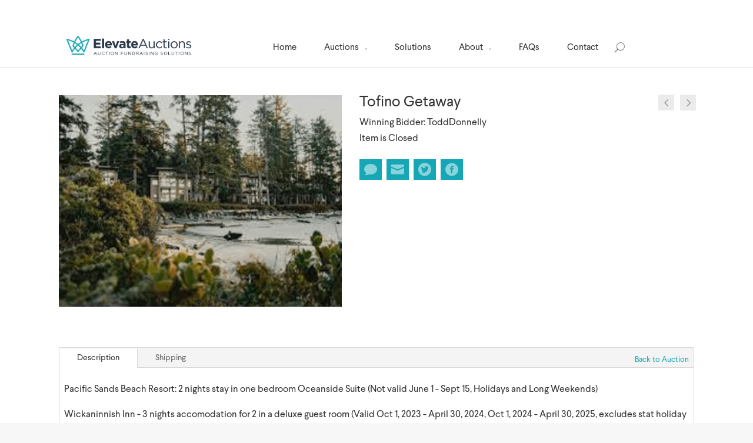

--- FILE ---
content_type: text/html; charset=utf-8
request_url: https://elevateauctions.com/Auctions/AuctionItemDetails/fb3562dd-dda7-4d27-8f4b-b07a012aefd2
body_size: 58577
content:

<!DOCTYPE html>

<!--[if IE 6]>
<html id="ie6" lang="en-CA">
<![endif]-->
<!--[if IE 7]>
<html id="ie7" lang="en-CA">
<![endif]-->
<!--[if IE 8]>
<html id="ie8" lang="en-CA">
<![endif]-->
<!--[if !(IE 6) | !(IE 7) | !(IE 8)  ]><!-->
<html lang="en-CA">
<!--<![endif]-->
<head>
    <meta http-equiv="X-UA-Compatible" content="IE=edge" >
    <meta name="viewport" content="width=device-width, initial-scale=1.0, maximum-scale=1.0, user-scalable=0" />
    <title>Tofino Getaway</title>
    

    <link href="/Content/css?v=2S4Slj2JbJtC9Mn4zJ2cL5bH0mt_l_2C-6GlMj3KxDQ1" rel="stylesheet"/>


    

    <link href="/Content/Less?v=rocj5hP7Nko8JdQwzJCzVfkKf4EBGMN9-R_ck4GBY1g1" rel="stylesheet"/>



    
    

    <!--[if lt IE 9]>
        <script src="/Scripts/html5.js" type="text/javascript"></script>
    <![endif]-->

    <script src="/bundles/jquery?v=7KZF8AGVcq3nhvUb3e-ZRv3kxQkqTJjzIx6ULPc4UXA1"></script>

    <script src="/bundles/jquerymigrate?v=j31sfFtBt-7fsm9fEco4tWwFrmMsyEocgMaQEok1n2k1"></script>

    <script src="/bundles/jqueryval?v=2k3z_YgHXj3eNKAYbn8nMfixXs_k4ta0DPL8EWHzge01"></script>

    <script src="/bundles/knockout?v=f62m9U1Q4Fu7LWFNtg7cHouDDwfpNPt1H32IEuu2LvM1"></script>

    <script src="/bundles/elevate?v=g-Vx_JQfJwJY9GbAGhjFGi9ROuReRwp7VKYUw61UHu41"></script>

    <script src="/bundles/util?v=A89g-_QW6joGsqAh5XmhXQk1HzeH9tT4Y-BQAq8bgSY1"></script>

    <script src="/Scripts/ckeditor/ckeditor.js?break=20"></script>



    



    <meta name="BaseURL" content='/' />

    


<link rel="apple-touch-icon" sizes="180x180" href="/apple-touch-icon.png">
<link rel="icon" type="image/png" sizes="32x32" href="/favicon-32x32.png">
<link rel="icon" type="image/png" sizes="16x16" href="/favicon-16x16.png">
<link rel="manifest" href="/site.webmanifest">
<link rel="mask-icon" href="/safari-pinned-tab.svg" color="#5bbad5">
<meta name="msapplication-TileColor" content="#da532c">
<meta name="theme-color" content="#ffffff">

    <script src="//use.typekit.net/vqh5byv.js"></script>
    <script>try{Typekit.load();}catch(e){}</script>
              <!-- Google tag (gtag.js) -->
        <script async src="https://www.googletagmanager.com/gtag/js?id=G-2WQNY3HWP1"></script>
        <script>
            window.dataLayer = window.dataLayer || [];
            function gtag(){dataLayer.push(arguments);}
            gtag('js', new Date());

            gtag('config', 'G-2WQNY3HWP1');
        </script>



</head>


<body class="home page page-id-103 page-template-default custom-background et_fixed_nav et_secondary_nav_enabled et_secondary_nav_two_panels et_header_style_centered windows et_pb_pagebuilder_layout et_right_sidebar et_includes_sidebar">



    <span class="et_pb_scroll_top et-pb-iconTop" id="scrollTopButton" style="display: inline;" onclick="ul.utils.scrollTop()">
        <span class="toTopIcon">&#x32;</span>
    </span>    

    <div id="page-container">        
        <header id="main-header" class="et_nav_text_color_dark">
            
            <div class="container clearfix">

                <div id="et-top-nav">
                    <nav id="top-menu-nav" class="mfp-hide">
                        <ul id="top-menu" class="nav">
                            <li id="NavHome"><a class="mobile-item" href="/">Home</a></li>
                            <li id="NavAuctions" class="menu-item-has-children">
                                <a class="mobile-item" href="/Auctions">Auctions</a>
                                <ul>
                                    <li id="NavCurrentAuctions"><a class="mobile-item" href="/Auctions">Current</a></li>
                                    <li id="NavFutureAuctions"><a class="mobile-item" href="/Auctions/FutureAuctions">Future</a></li>
                                    <li id="NavPastAuctions"><a class="mobile-item" href="/Auctions/PastAuctions">Past</a></li>
                                </ul>
                            </li>
                            <li id="NavServices"><a class="mobile-item" href="/Solutions">Solutions</a></li>
                            <li id="NavAboutUs" class="menu-item-has-children">
                                <a class="mobile-item" href="/AboutUs">About</a>
                                <ul>
                                    <li id="NavOurTeam"><a class="mobile-item" href="/AboutUs/OurTeam">Our Team</a></li>
                                    <li id="NavOurClients"><a class="mobile-item" href="/AboutUs/OurClients">Our Clients</a></li>
                                    <li id="NavPressroom"><a class="mobile-item" href="/AboutUs/Pressroom">Pressroom</a></li>
                                </ul>
                            </li>
                            
                            <li id="NavFAQ"><a class="mobile-item" href="/FAQs/General">FAQs</a></li>

                            <li id="NavContact"><a class="mobile-item" href="/Contact">Contact</a></li>

                        </ul>

                    </nav>
                    <div id="et_mobile_nav_menu">
                        <a href="#" class="mobile_nav closed"><span class="mobile_menu_bar"></span></a>
                    </div>

                </div>

                <a href="/" title="Elevate Auctions">
                    <img src="/Content/Images/EA_Logo.png"
                         data-responsimg-mobile='/Content/Images/EA_Logo.png,/Content/Images/EA_Logo.png'
                         data-responsimg-desktop='/Content/Images/EA_Logo.png,/Content/Images/EA_Logo.png'
                         alt="Elevate Auctions" id="logo" class="responsive-image mainLogo" />
                </a>

                <div id="et-top-navigation" class="et-hide-mobile">
                    <nav id="top-menu-nav">
                        <ul id="top-menu" class="nav mainMenu">
                            <li id="NavHome"><a href="/">Home</a></li>
                            <li id="NavAuctions" class="menu-item-has-children">
                                <a href="/Auctions">Auctions</a>
                                <ul>
                                    <li id="NavCurrentAuctions"><a href="/Auctions">Current</a></li>
                                    <li id="NavFutureAuctions"><a href="/Auctions/FutureAuctions">Future</a></li>
                                    <li id="NavPastAuctions"><a href="/Auctions/PastAuctions">Past</a></li>
                                </ul>
                            </li>
                            <li id="NavServices"><a href="/Solutions">Solutions</a></li>
                            <li id="NavAboutUs" class="menu-item-has-children">
                                <a href="/AboutUs">About</a>
                                <ul>
                                    <li id="NavOurTeam"><a href="/AboutUs/OurTeam">Team</a></li>
                                    <li id="NavOurClients"><a href="/AboutUs/OurClients">Clients</a></li>
                                    <li id="NavPressroom"><a href="/AboutUs/Pressroom">Pressroom</a></li>
                                </ul>
                            </li>
                            
                            <li id="NavFAQ"><a href="/FAQs/General">FAQs</a></li>

                            <li id="NavContact"><a href="/Contact">Contact</a></li>
                        </ul>
                    </nav>

                    <div id="et_top_search">
                        
<span id="et_search_icon"></span>
<form Id="SearchBox" action="/Home/SearchResult" class="et-search-form et-hidden" method="get">     <input type="search" class="et-search-field" placeholder="Search &hellip;" value="" name="s" title="Search for:" />	
</form>

                    </div>




                </div>
                <!-- #et-top-navigation -->
            </div> <!-- .container -->
        </header>
        <!-- #main-header -->
        <div id="et-main-area">
            <div id="main-content">

                <div class="entry-content">
                    


                    



<input id="SpecialAuctionId" name="SpecialAuctionId" type="hidden" value="281f10d1-7db4-469d-a1df-b07a00a7b9c6" />
<script>
    if ($('#SpecialAuctionId').length > 0 && $('#SpecialAuctionId').val().toLowerCase() === '59f57c5b-e539-4f11-b8f6-ab3c01240b73') {
        $('#top-header').addClass('flamesHeader');
        $('#logo').addClass('flamesLogo');
        $('#logo').removeClass('responsive-image');
        $('#logo').attr('src', '/Content/Images/CGY_FLAMES_Primary.jpg');
    }
</script>

<input id="backToAuctionURL" name="backToAuctionURL" type="hidden" value="/Auctions/AuctionDetails/281f10d1-7db4-469d-a1df-b07a00a7b9c6" />

<input id="TooltipExtendable" name="TooltipExtendable" type="hidden" value="Bids placed within the final 3 minutes before an auction&#39;s designated close time, will be extended by an additional 3 minutes from when the last bid was placed. This gives all bidders an opportunity to place a competing bid. All items will close when there have been no bids placed within the last remaining 3 minutes. Think of it as sudden death overtime in the auction world." />
<div id="AuctionDetailsForm">
    <div class="et_pb_section auction-detail front-end et_section_regular">
        <div class="et_pb_row">

            
            <div class="et_pb_column et_pb_column_1_3">
                <div class="et_pb_gallery auction-detail-gallery et_pb_slider et_pb_gallery_fullwidth et_pb_bg_layout_light clearfix">
                    <div class="et_pb_gallery_items et_post_gallery">

                            <div class="et_pb_gallery_item et_pb_bg_layout_light">
                                <div class='et_pb_gallery_image landscape'>
                                    <a href="https://elevateprod.s3.amazonaws.com/Item/5b97d1ed-fc84-4d81-82a4-b07a012aefd2/1ba77723-2ffc-4496-b309-b07a012bc299/Original.jpg?AWSAccessKeyId=AKIAJEE7RFXQNCD2H4CQ&amp;Expires=1768948097&amp;Signature=M9OpZWf1W88S0Yc%2FZXF9akvAkXo%3D">
                                        <img src='https://elevateprod.s3.amazonaws.com/Item/5b97d1ed-fc84-4d81-82a4-b07a012aefd2/1ba77723-2ffc-4496-b309-b07a012bc299/481x360.jpg?AWSAccessKeyId=AKIAJEE7RFXQNCD2H4CQ&Expires=1768948097&Signature=9zHG8bC32SxkiOxBwi9peOfeUzk%3D' class='responsive-image' data-responsimg-mobile='https://elevateprod.s3.amazonaws.com/Item/5b97d1ed-fc84-4d81-82a4-b07a012aefd2/1ba77723-2ffc-4496-b309-b07a012bc299/481x360.jpg?AWSAccessKeyId=AKIAJEE7RFXQNCD2H4CQ&Expires=1768948097&Signature=9zHG8bC32SxkiOxBwi9peOfeUzk%3D, https://elevateprod.s3.amazonaws.com/Item/5b97d1ed-fc84-4d81-82a4-b07a012aefd2/1ba77723-2ffc-4496-b309-b07a012bc299/481x360%402x.jpg?AWSAccessKeyId=AKIAJEE7RFXQNCD2H4CQ&Expires=1768948097&Signature=qoBatSIQ11ilFwAGKpc6yd%2FwOI0%3D' data-responsimg-desktop='https://elevateprod.s3.amazonaws.com/Item/5b97d1ed-fc84-4d81-82a4-b07a012aefd2/1ba77723-2ffc-4496-b309-b07a012bc299/481x360.jpg?AWSAccessKeyId=AKIAJEE7RFXQNCD2H4CQ&Expires=1768948097&Signature=9zHG8bC32SxkiOxBwi9peOfeUzk%3D, https://elevateprod.s3.amazonaws.com/Item/5b97d1ed-fc84-4d81-82a4-b07a012aefd2/1ba77723-2ffc-4496-b309-b07a012bc299/481x360%402x.jpg?AWSAccessKeyId=AKIAJEE7RFXQNCD2H4CQ&Expires=1768948097&Signature=qoBatSIQ11ilFwAGKpc6yd%2FwOI0%3D' />
                                        <span class="et_overlay"></span>
                                    </a>
                                </div>
                            </div>


                    </div>
                </div>
            </div>
            
            <div class="et_pb_column auction-item-details et_pb_column_2_3">
                <div class="et_pb_text et_pb_bg_layout_light et_pb_text_align_left">
                    <div class="auction-detail-navigation">

                            <a href="/Auctions/AuctionItemDetails/53de0ff9-5c16-4a8f-81bb-b07a012e22d8"><i class="icon-next"></i></a>
                                                    <a href="/Auctions/AuctionItemDetails/551c1481-9c59-4b1c-86d8-b07a011ec3a7"><i class="icon-prev"></i></a>

                    </div>
                    <h1>Tofino Getaway</h1>


                        <ul class="auction-detail-info">
                            

                                                        



                                <!-- ko if: AuctionItemBasic().WinningBidder != '' -->
                                <li><label data-bind="text: 'Winning Bidder: ' + AuctionItemBasic().WinningBidder"></label></li>
                                <!-- /ko -->
                            <li class="auction-remainder-info">
                                    <span>Item is Closed</span>


                            </li>

                        </ul>


                </div> <!-- .et_pb_text -->
                <div class="et_pb_text et_pb_bg_layout_light et_pb_text_align_left action-buttons">
                    <div class="full">
                        <ul>
                            <li><a href="/Contact?ItemAuctionId=fb3562dd-dda7-4d27-8f4b-b07a012aefd2&amp;IsElevateItem=False"><i class="icon icon-chat" title="Contact us about this item"></i></a></li>
                            <li><a href="mailto:?subject=Tofino Getaway&amp;body=https://elevateauctions.com/Auctions/AuctionItemDetails/fb3562dd-dda7-4d27-8f4b-b07a012aefd2" title="Share this item via email"><i class="icon icon-mail"></i></a></li>
                            <li><a href="#" target="_blank" class="popup" data-bind="attr: { href: TwitterShareUrl }" title="Share this item on Twitter"><i class="icon icon-twitter"></i></a></li>
                            <li><a href="#" target="_blank" class="popup" data-bind="attr: { href: FacebookShareUrl }" title="Share this item on Facebook"><i class="icon icon-facebook"></i></a></li>
                        </ul>
                    </div>
                </div>
            </div>
        </div>
        <div class="et_pb_row">
            <div class="et_pb_column et_pb_column_1_2 et_pb_column_empty"></div>
            <div class="et_pb_column et_pb_column_1_2 et_pb_column_empty"></div>
        </div>
        <div class="et_pb_row et_pb_row_empty"></div>
    </div>
    <div class="et_pb_section auction-detail-tabs et_section_regular">
        <div class="et_pb_row">

            <div class="et_pb_column et_pb_column_4_4">
                <div class="et_pb_tabs">
                    <ul class="et_pb_tabs_controls clearfix">
                        <li class="et_pb_tab_active"><a href="#">Description</a></li>
                                                    <li><a href="#">Shipping</a></li>
                    </ul>
                    
                    <span onclick="goBack();" class="back-to-auction">Back to Auction</span>
                    <div class="et_pb_all_tabs">
                        <div class="et_pb_tab clearfix et_pb_active_content">
                            <p>Pacific Sands Beach Resort: 2 nights stay in one bedroom Oceanside Suite (Not valid June 1 - Sept 15, Holidays and Long Weekends)</p>

<p>Wickaninnish Inn - 3 nights accomodation for 2 in a deluxe guest room (Valid Oct 1, 2023 - April 30, 2024, Oct 1, 2024 - April 30, 2025, excludes stat holiday periods, Valentine&#39;s weekend, Jan closure)</p>

<p>Jamie&#39;s Whale Watching: whale or bear watching for 2</p>

                        </div>
                                                    <div class="et_pb_tab clearfix">
                                <p>Local winners have the option to pickup at Deane House the evening of the event after payment. Otherwise arrangements will be made for pick up after payment is received.</p>

<p>Standard Shipping will be applied&nbsp;within Canada. Payment for shipping will be taken directly from the Foundation after the purchase of the winning items.</p>
<br>Contact: Jennifer Soucie<br>Email: jennifer.soucie@albertahealthservices.ca<br>Phone: (403) 690-4270
                            </div>
                    </div>
                </div>
            </div>
        </div>
    </div>
    <input Id="hfAuctionItemBasicJson" id="AuctionItemBasicJson" name="AuctionItemBasicJson" type="hidden" value="{&quot;BidCount&quot;:16,&quot;CurrentHighBid&quot;:&quot;$2,600.00&quot;,&quot;WinningBidder&quot;:&quot;ToddDonnelly&quot;,&quot;NextMinBidAmount&quot;:&quot;$2,650.00&quot;,&quot;BidEndDate&quot;:&quot;Friday, September 22, 2023 09:15 PM MST&quot;,&quot;TimeLeftTicks&quot;:&quot;0&quot;,&quot;IsInWatchList&quot;:false,&quot;IsExtended&quot;:false,&quot;BidsHtml&quot;:&quot;[\&quot;&lt;li>$2,600.00&amp;nbsp;-&amp;nbsp;Friday, September 22, 2023 09:14 PM MST&amp;nbsp;-&amp;nbsp;ToddDonnelly&lt;/li>\&quot;,\&quot;&lt;li>$2,500.00&amp;nbsp;-&amp;nbsp;Friday, September 22, 2023 09:07 PM MST&amp;nbsp;-&amp;nbsp;gstef&lt;/li>\&quot;,\&quot;&lt;li>$2,450.00&amp;nbsp;-&amp;nbsp;Friday, September 22, 2023 09:06 PM MST&amp;nbsp;-&amp;nbsp;paulme&lt;/li>\&quot;,\&quot;&lt;li>$2,400.00&amp;nbsp;-&amp;nbsp;Friday, September 22, 2023 08:54 PM MST&amp;nbsp;-&amp;nbsp;paulme&lt;/li>\&quot;,\&quot;&lt;li>$2,350.00&amp;nbsp;-&amp;nbsp;Friday, September 22, 2023 08:51 PM MST&amp;nbsp;-&amp;nbsp;ToddDonnelly&lt;/li>\&quot;,\&quot;&lt;li>$2,300.00&amp;nbsp;-&amp;nbsp;Friday, September 22, 2023 08:51 PM MST&amp;nbsp;-&amp;nbsp;gstef&lt;/li>\&quot;,\&quot;&lt;li>$2,250.00&amp;nbsp;-&amp;nbsp;Friday, September 22, 2023 08:32 PM MST&amp;nbsp;-&amp;nbsp;ToddDonnelly&lt;/li>\&quot;,\&quot;&lt;li>$2,200.00&amp;nbsp;-&amp;nbsp;Friday, September 22, 2023 08:26 PM MST&amp;nbsp;-&amp;nbsp;EMB&lt;/li>\&quot;,\&quot;&lt;li>$2,100.00&amp;nbsp;-&amp;nbsp;Friday, September 22, 2023 08:16 PM MST&amp;nbsp;-&amp;nbsp;gstef&lt;/li>\&quot;,\&quot;&lt;li>$2,050.00&amp;nbsp;-&amp;nbsp;Friday, September 22, 2023 08:14 PM MST&amp;nbsp;-&amp;nbsp;Jess C&lt;/li>\&quot;,\&quot;&lt;li>$2,000.00&amp;nbsp;-&amp;nbsp;Friday, September 22, 2023 05:06 PM MST&amp;nbsp;-&amp;nbsp;Jay/soo&lt;/li>\&quot;,\&quot;&lt;li>$1,800.00&amp;nbsp;-&amp;nbsp;Wednesday, September 20, 2023 02:01 PM MST&amp;nbsp;-&amp;nbsp;gstef&lt;/li>\&quot;,\&quot;&lt;li>$1,700.00&amp;nbsp;-&amp;nbsp;Tuesday, September 19, 2023 01:06 PM MST&amp;nbsp;-&amp;nbsp;YYCCC&lt;/li>\&quot;,\&quot;&lt;li>$1,600.00&amp;nbsp;-&amp;nbsp;Tuesday, September 19, 2023 12:43 PM MST&amp;nbsp;-&amp;nbsp;KathyH&lt;/li>\&quot;,\&quot;&lt;li>$1,500.00&amp;nbsp;-&amp;nbsp;Friday, September 15, 2023 12:34 PM MST&amp;nbsp;-&amp;nbsp;YYCCC&lt;/li>\&quot;,\&quot;&lt;li>$1,000.00&amp;nbsp;-&amp;nbsp;Friday, September 15, 2023 11:37 AM MST&amp;nbsp;-&amp;nbsp;Jude&lt;/li>\&quot;]&quot;,&quot;BidEndDateUser&quot;:&quot;&quot;}" />
    <input Id="hfRegularBidId" data-val="true" data-val-required="The RegularBidId field is required." id="RegularBidId" name="RegularBidId" type="hidden" value="6c03aba8-d53d-e411-9dda-000c296b96de" />
    <input Id="hfProxyBidId" data-val="true" data-val-required="The ProxyBidId field is required." id="ProxyBidId" name="ProxyBidId" type="hidden" value="6d03aba8-d53d-e411-9dda-000c296b96de" />
    <input Id="hfAuthenticatedUserJson" id="AuthenticatedUserJson" name="AuthenticatedUserJson" type="hidden" value="" />
    <input Id="hfAuctionItemId" data-val="true" data-val-required="The Id field is required." id="AuctionItem_Id" name="AuctionItem.Id" type="hidden" value="fb3562dd-dda7-4d27-8f4b-b07a012aefd2" />
    <input Id="hfPageTitle" data-val="true" data-val-length="Name must be less than 70 characters." data-val-length-max="70" data-val-required="Name is required." id="Name" name="Name" type="hidden" value="Tofino Getaway" />


    <input id="hfSubmitBidRequestUrl" name="hfSubmitBidRequestUrl" type="hidden" value="/Auctions/SubmitBid" />
    <input id="hfAbsoluteUri" name="hfAbsoluteUri" type="hidden" value="https://elevateauctions.com/Auctions/AuctionItemDetails/fb3562dd-dda7-4d27-8f4b-b07a012aefd2" />
    <input id="hfAddToWatchListRequestUrl" name="hfAddToWatchListRequestUrl" type="hidden" value="/Account/AddToWatchList" />
    <input id="hfRemoveFromWatchListRequestUrl" name="hfRemoveFromWatchListRequestUrl" type="hidden" value="/Account/RemoveFromWatchList" />
    <input id="hfGetAuctionItemBasicDataRequestUrl" name="hfGetAuctionItemBasicDataRequestUrl" type="hidden" value="/Auctions/GetAuctionItemBasicData" />
    <input id="hfIsAuthenticated" name="hfIsAuthenticated" type="hidden" value="False" />
    <input id="hfCheckAuctionRequestUrl" name="hfCheckAuctionRequestUrl" type="hidden" value="/Auctions/CheckHighBidder" />
</div>


<script src="/bundles/auctionitem?v=VpkwIjfdtB7A0VUS88EQ3B-eemQ7mGBkjnkWikICN101"></script>


<script>
    function goBack() {
        //window.history.back();
        window.location.href = $('#backToAuctionURL').val();
    }
   
    $('#main-header').addClass('et-hide-mobile');

</script>
                </div>

                <div class="et_pb_section footer-block et_section_regular">
                    <div class="et_pb_row">
                        <div class="et_pb_column et_pb_column_1_4">
                            <div class="et_pb_text et_pb_bg_layout_light et_pb_text_align_left">
                                <h1>About Elevate</h1>
                                <div>
                                    <ul id="menu-footer-about-elevate">
                                        <li><a href="/Solutions">Solutions</a></li>
                                        <li><a href="/AboutUs/OurTeam">Team</a></li>
                                        <li><a href="/AboutUs/OurClients">Clients</a></li>
                                        
                                        <li><a href="/AboutUs/Pressroom">Pressroom</a></li>

                                        <li><a href="/Contact">Contact Us</a></li>
                                    </ul>
                                </div>
                            </div> <!-- .et_pb_text -->
                        </div> <!-- .et_pb_column -->
                        <div class="et_pb_column et_pb_column_1_4">
                            <div class="et_pb_text et_pb_bg_layout_light et_pb_text_align_left">
                                <h1>For Charities</h1>
                                <div>
                                    <ul id="menu-footer-for-charities">
                                        
                                        <li><a href="https://admin.elevateauctions.com/">Admin Sign In</a></li>
                                        
                                        <li><a href="/FAQs/Charity">FAQs</a></li>
                                    </ul>
                                </div>
                            </div> <!-- .et_pb_text -->
                        </div> <!-- .et_pb_column -->
                        <div class="et_pb_column et_pb_column_1_4">
                            <div class="et_pb_text et_pb_bg_layout_light et_pb_text_align_left">
                                <h1>For Bidders</h1>
                                <div>
                                    <ul id="menu-footer-for-bidders">
                                        <li><a href="/Home/TechSupport">Tech Support</a></li>
                                        <li><a href="/Home/PrivacyPolicy">Privacy Policy</a></li>
                                        <li><a href="/FAQs/Bidder">FAQs</a></li>
                                    </ul>
                                </div>
                            </div> <!-- .et_pb_text -->
                        </div> <!-- .et_pb_column -->
                        <div class="et_pb_column et_pb_column_1_4 last">
                            <div class="et_pb_text et_pb_bg_layout_light et_pb_text_align_left">
                                <h1>Connect With Us</h1>
                                <div class="et_pb_contact_form_container clearfix">
                                    <form Id="newslettersignup-form" action="/Home/NewsLetterSignup" method="post">    <div class="et_pb_contact">
        <div class="et_pb_contact_form clearfix">
            <div class="et_pb_contact_left">
                <p class="clearfix"><label class="et_pb_contact_form_label">Email Address</label>
                    <br>
                    <input class="input et_pb_contact_email watermark-input fontLarsseti" data-bind="value: Email" data-val="true" data-val-required="Email address is required" id="NewsletterSignUp" name="Email" type="email" value="" />
                </p>
            </div>
            <p><br><input class="et_pb_contact_submit" type="submit" value="Submit" data-bind="click: SubmitSubscription"></p>
            <span class="field-validation-valid" data-valmsg-for="Email" data-valmsg-replace="true"></span>
        </div>
    </div>
</form>
                                    <p><!-- .et_pb_contact --></p>
                                </div>
                                <p>&nbsp;</p>
                            </div> <!-- .et_pb_text -->
                        </div> <!-- .et_pb_column -->
                    </div> <!-- .et_pb_row -->
                </div>
            </div> <!-- #main-content -->
            <footer id="main-footer">
                <div id="footer-bottom">
                    <div class="container clearfix display-flex">
                        <div class="one-third-width" id="et-info">
                            <span id="et-info-phone" class="et-hide-mobile"> 403.287.8439</span>
                            <span id="et-info-email" class="et-hide-mobile"><a ob="true" href="l%60hmun%3bhognAdmdw%60ud%60tbuhnor%2fbnl">hognAdmdw%60ud%60tbuhnor%2fbnl</a><script>try{$.obfuscation().deobfuscateAll();}catch(x){}</script> </span>
                        </div>

                        <div class="one-third-width paddingleft10">
                            <p id="footer-info">
                                &copy; 2026. Elevate Auctions. All rights reserved. 
                            </p>
                        </div>

                        <div class="one-third-width">
                            <ul class="et-social-icons">
                                <li class="et-social-icon et-social-facebook"><a href="http://facebook.com/elevateauctions" target="_blank" class="icon"><span>Facebook</span></a></li>
                                <li class="et-social-icon et-social-twitter"><a href="http://twitter.com/elevateauctions" target="_blank" class="icon"><span>Twitter</span></a></li>
                            </ul>
                            <p class="madeIn">
                                <svg class="svgembedded" id="Layer_1" data-name="Layer 1" xmlns="http://www.w3.org/2000/svg" viewBox="0 0 720 588.44"><defs><style>.cls-1{fill:#15a7b6;}</style></defs><path class="cls-1" d="M544.26,551.36H175.72a18.54,18.54,0,1,0,0,37.08H544.26a18.54,18.54,0,1,0,0-37.08Z"/><path class="cls-1" d="M715.54,98.57a18.53,18.53,0,0,0-18.31-6c-88.37,20.67-159.88,50.35-217.62,81.51l-5.82-12.49a18.58,18.58,0,0,0-3.7-5.27A963.27,963.27,0,0,0,374.6,7.14,18.53,18.53,0,0,0,360,0h0a18.58,18.58,0,0,0-14.63,7.14,968.65,968.65,0,0,0-95.51,149.25,18.3,18.3,0,0,0-3.64,5.21l-5.82,12.48c-57.74-31.16-129.26-60.83-217.62-81.5a18.54,18.54,0,0,0-21.41,25L157.87,504.42c.06.14.14.26.2.39.24.56.51,1.11.8,1.64.2.36.42.7.64,1s.42.64.65,1,.48.63.74.94.45.49.67.74a17.88,17.88,0,0,0,1.62,1.52c.18.15.35.3.54.44.4.31.81.61,1.23.89l.26.15a18.31,18.31,0,0,0,3.06,1.55l.1.05c.5.19,1,.36,1.54.51l.52.14a18.6,18.6,0,0,0,3.8.61c.27,0,.55,0,.83,0a18.08,18.08,0,0,0,3.9-.46l.14,0a18.32,18.32,0,0,0,4.79-1.8l.19-.1c.44-.24.87-.51,1.29-.79l.54-.38c.48-.35,1-.72,1.4-1.12s.73-.64,1.07-1,.45-.51.67-.76.56-.67.83-1,.36-.49.53-.74a17.85,17.85,0,0,0,1.05-1.74c0-.06.07-.1.1-.16l0-.06q.27-.53.51-1.08c.3-.7,20.42-46,69.36-105.9l84.53,97a18.54,18.54,0,0,0,28,0l84.53-97c47.87,58.57,68.18,103.23,69.33,105.8.06.16.16.3.22.45.21.45.41.91.65,1.34.06.12.15.23.21.34s.27.44.41.66c.32.49.65,1,1,1.42.15.18.29.38.44.56a19.27,19.27,0,0,0,1.65,1.73l.15.12a19.42,19.42,0,0,0,1.74,1.37c.2.14.41.27.62.4a15.13,15.13,0,0,0,1.51.87l.68.35a18.79,18.79,0,0,0,2.23.88l.35.09c.55.16,1.1.31,1.67.42.15,0,.3,0,.45.06a6,6,0,0,0,.61.09,17.51,17.51,0,0,0,2.49.19H545a20.66,20.66,0,0,0,2.38-.18l.61-.09a18.32,18.32,0,0,0,2.33-.54h0a20.26,20.26,0,0,0,2.32-.9l.43-.21a17.69,17.69,0,0,0,2.08-1.18l.06,0a16.78,16.78,0,0,0,1.89-1.47l.47-.42a20.54,20.54,0,0,0,1.64-1.72l.11-.15a19.42,19.42,0,0,0,1.33-1.89l.28-.47a19,19,0,0,0,1.12-2.26l0-.06L718.65,117.59A18.56,18.56,0,0,0,715.54,98.57ZM277.88,181.42a18.41,18.41,0,0,0,2.87-4.1A942.93,942.93,0,0,1,360,49.22a936.77,936.77,0,0,1,79.23,128.1,18.38,18.38,0,0,0,2.93,4.16l5.13,11a877.23,877.23,0,0,0-87.26,60,879.6,879.6,0,0,0-87.29-60ZM177.35,453.7,49.47,137.64c69.66,19.22,127.43,44.19,175.26,70.17A915.82,915.82,0,0,0,188.19,301a18.56,18.56,0,0,0,3.64,18l44.84,51.42A645.28,645.28,0,0,0,177.35,453.7Zm84-111.37-34.58-39.67c8.8-25.69,19-51.24,30.31-76.28a834.86,834.86,0,0,1,73.27,50.06A773.84,773.84,0,0,0,261.35,342.33ZM360,455.44l-74-84.91A734,734,0,0,1,360,299.94a731.81,731.81,0,0,1,74,70.58Zm29.68-179a834.31,834.31,0,0,1,73.25-50.06c11.33,25.11,21.54,50.65,30.29,76.23L458.61,342.3A775.48,775.48,0,0,0,389.66,276.45Zm153,177.25a645.32,645.32,0,0,0-59.32-83.29L528.13,319a18.54,18.54,0,0,0,3.64-18,905.38,905.38,0,0,0-36.51-93.2c47.82-26,105.59-51,175.27-70.18Z"/></svg>
                                Proudly made in Canada
                            </p>
                        </div>
                    </div>
            </footer> <!-- #main-footer -->
        </div> <!-- #et-main-area -->
    </div><!-- #page-container -->

    <script>

       

        window.onscroll = function () {
            var scrollTop = window.pageYOffset || document.documentElement.scrollTop;
            if (scrollTop !== 0) {
                $('#scrollTopButton').addClass('et-visible');
            } else {
                $('#scrollTopButton').removeClass('et-visible');
            }
        };
    </script>

    <script src="/bundles/diviscripts?v=E8j27MPMaeLJwxs0mdpIik9pieUvyphRZaAfPsTW5nA1"></script>


    <input id="ShowLoginSignUp" name="ShowLoginSignUp" type="hidden" value="" />
    <input id="LoginError" name="LoginError" type="hidden" value="" />

    <input id="ShowFaceBookSignUp" name="ShowFaceBookSignUp" type="hidden" value="" />
    <input id="ExternalSignUpInfo" name="ExternalSignUpInfo" type="hidden" value="" />
    <input id="ExternalSignUpError" name="ExternalSignUpError" type="hidden" value="" />

    


<div class="custom-overlay"></div>
<div id="modal-popup-wrapper" class="login-popup-wrapper">
    <div class="modal-popup" id="modal-popup-login">
        <div class="close-button">
            <a href="javascript:void(0)" onclick="ModalPopupCloseButton('modal-popup-login');">
                
                <div class="close-icon">&nbsp;</div>
            </a>
        </div>
        <div class="left">
            <h2 class="top-scroll">Sign In</h2>
            <p>Access your Elevate account to bid on items or manage your nonprofit account.</p>

<form action="/Account/Login" id="loginForm" method="post">                <div class="login-input">
                    <div id="notification-login-failed" class="notification failed">
                        Failed to login.
                    </div>
                    <input Value="Email Address" class="watermark-input" data-val="true" data-val-length="Email must be less than 256 characters." data-val-length-max="256" data-val-maxlength="The field Email must be a string or array type with a maximum length of &#39;100&#39;." data-val-maxlength-max="100" data-val-regex="Email must be in correct format" data-val-regex-pattern="^([a-zA-Z0-9_\-\.]+)@([a-zA-Z0-9_\-\.]+)\.([a-zA-Z]{2,5})$" data-val-required="Email is required." id="loginForm-Email" name="Email" placeholder="Email Address" type="email" value="" /><br />
                    <input Value="Password" class="watermark-input" data-val="true" data-val-required="Password is required" id="loginForm-Password" name="Password" type="password" value="" /><br />

                    <input id="ReturnUrl" name="ReturnUrl" type="hidden" value="https://elevateauctions.com/Auctions/AuctionItemDetails/fb3562dd-dda7-4d27-8f4b-b07a012aefd2" />

                    <input name="__RequestVerificationToken" type="hidden" value="GAc5vKNzRs3hvYsJESBkY_bO71KfOPDkZk768ytDMwwIlV1KM3pifSJhCPCHKJgOUuIUGOgQUJiXab_dehavi3yb9HDrpB8UprsCk87jmCQ1" />

                    <div class="validation-summary-valid" data-valmsg-summary="true"><ul><li style="display:none"></li>
</ul></div>
                </div>
                <a href="#" data-bind="click: function () { ForgotPassword(); }" class="forgot-password">Forgot your password?</a>
                <input type="submit" value="Sign In" class="btn sign-in-button" />
</form>            <div class="clearfix"></div>
            <div class="privacyPolicyLink">
                By continuing, you agree to our <a href="/Home/PrivacyPolicy">Privacy Policy</a>.
            </div>
            <div class="block-button social-signin facebook">
                <a data-bind="attr: { href: FaceBookURL() }" href="#"><i class="facebook-icon"></i><span>Sign in with <b>Facebook</b></span></a>
            </div>
        </div>
        <div class="right">
            <h2>Create an Account</h2>
            
            <p >What type of Elevate account would you like to create?</p>
            <div class="clearfix"></div>
            <div class="block-button-container">
                <div class="block-button signup-button bidder">
                    <a href="#" data-bind="click: function () { SignupForBidder(); }"><i class="fa fa-gavel"></i><span><b>Bid on Items</b></span></a>
                </div>
                <div class="clearfix"></div>
                <div class="block-button signup-button nonprofit">
                    <a href="#" data-bind="click: function () { SignupForCharity(); }"><i class="icon"></i><span><b>Join as a Nonprofit</b></span></a>
                </div>

            </div>
        </div>
    </div>

    <div class="modal-popup" id="modal-popup-forgotpassword">
        <div class="close-button">
            <a href="javascript:void(0)" onclick="ModalPopupCloseButton('modal-popup-forgotpassword');">
                <div class="close-icon">&nbsp;</div>
            </a>
        </div>
        <div class="full forgot-header">
            <h2 class="top-scroll">Forgot Password</h2>
            <p>
                Follow these simple steps to reset your account:
            </p>
            <ol>
                <li>1. Enter the email address you used to sign up with at Elevate Auctions</li>
                <li>2. Wait for your details to be sent</li>
                <li>3. Follow the instructions in the email to reset your password</li>
            </ol>
        </div>
        <div class="clearfix"></div>
        <div>
<form action="/Account/ForgotPassword" id="forgotPasswordForm" method="post"><input name="__RequestVerificationToken" type="hidden" value="JCt8nAK6KaFj8sAoq1M4i9BROp-rW52t71j1xb6DwBCH84qpcACJbfH04icMMZCZ1pa1TPICt9y-2QNz0yR_v5zqQCHVgXALTvfS_WuVEcw1" />                <div class="sign-up-form">
                    <input Value="Email Address" class="watermark-input" data-val="true" data-val-length="Email must be less than 256 characters." data-val-length-max="256" data-val-maxlength="The field Email must be a string or array type with a maximum length of &#39;100&#39;." data-val-maxlength-max="100" data-val-regex="Email must be in correct format" data-val-regex-pattern="^([a-zA-Z0-9_\-\.]+)@([a-zA-Z0-9_\-\.]+)\.([a-zA-Z]{2,5})$" data-val-required="Email is required." id="forgot-Email" name="Email" type="email" value="" /><br />
                    <div class="validation-summary-valid" data-valmsg-summary="true"><ul><li style="display:none"></li>
</ul></div>
                    <a id="submitForgotPassword" class="form-button forgot">Reset Password<s class="icon icon-caret-circle-right"></s></a>
                </div>
</form>        </div>
    </div>

    <!-- ko with: SignupViewModel -->
    <div class="modal-popup" id="modal-popup-signup" data-bind="css:{processing:IsProcessing()}">
        <div class="close-button">
            <a href="javascript:void(0)" onclick="ModalPopupCloseButton('modal-popup-signup');">
                <div class="close-icon">&nbsp;</div>
            </a>
        </div>
        <div class="full">
            <h2 data-bind="text: CreateAccountHeader " class="top-scroll"></h2>
            <!-- ko if(UserTypeName() != "CharityAdmin") -->
            <p>Create an account in less than one minute to bid on items and support local charities.</p>
            <!-- /ko -->
            <!-- ko if(UserTypeName() == "CharityAdmin") -->
            <p>Create an account in less than one minute. You can create your nonprofit account here to view our no-risk catalogue or create an online auction.</p>
            <!-- /ko -->
        </div>
        <div class="clearfix"></div>
        <div class="left">
<form action="/Account/Signup" id="signupForm" method="post">            <div class="sign-up-form">

                <input aria-describedby="signupForm-FirstName-error" class="watermark-input" data-bind="value: FirstName" data-val="true" data-val-length="First name must be less than 51 characters." data-val-length-max="50" id="signupForm-FirstName" name="FirstName" placeholder="First Name" type="text" value="" /><br />

                <input aria-describedby="signupForm-LastName-error" class="watermark-input" data-bind="value: LastName" data-val="true" data-val-length="Last name must be less than 51 characters." data-val-length-max="50" id="signupForm-LastName" name="LastName" placeholder="Last Name" type="text" value="" /><br />
                <input aria-describedby="signupForm-Phone-error" class="watermark-input" data-bind="value: PhoneNumber" id="signupForm-Phone" name="Phone" placeholder="Phone Number" type="text" value="" /><br />
                <input aria-describedby="signupForm-Email-error" class="watermark-input" data-bind="value: Email" data-val="true" data-val-length="Email must be less than 256 characters." data-val-length-max="256" data-val-maxlength="The field Email must be a string or array type with a maximum length of &#39;100&#39;." data-val-maxlength-max="100" data-val-regex="Email must be in correct format" data-val-regex-pattern="^([a-zA-Z0-9_\-\.]+)@([a-zA-Z0-9_\-\.]+)\.([a-zA-Z]{2,5})$" data-val-required="Email is required." id="signupForm-Email" name="Email" placeholder="Email Address" type="text" value="" /><br />



                <input class="watermark-input signupForm-displayName" data-bind="value: DisplayName" data-val="true" data-val-length="Display name must be less than 51 characters." data-val-length-max="51" data-val-required="Display name is required." id="signupForm-DisplayName" name="DisplayName" placeholder="Display Name" type="text" value="" /><a tabindex="0" id="signupForm-displayName-button" type="button" class="signupForm-displayName-button">What is this <i class="icon"></i></a>

                <div class="clearfix"></div>
                <!-- ko if(UserTypeName() == "CharityAdmin") -->
                <input class="watermark-input" id="signupForm-OrganizationName" name="OrganizationName" placeholder="Organization Name" type="text" value="" />
                <!-- /ko -->
                <!--ko if(UserTypeName() == "Buyer")-->
                <select class="watermark-input" id="signupForm-TimeZoneId" name="TimeZone"><option value="4c08c49a-d53d-e411-9dda-000c296b96de">Pacific Standard Time</option>
<option selected="selected" value="4d08c49a-d53d-e411-9dda-000c296b96de">Mountain Standard Time</option>
<option value="4e08c49a-d53d-e411-9dda-000c296b96de">Central Standard Time</option>
<option value="4f08c49a-d53d-e411-9dda-000c296b96de">Eastern Standard Time</option>
<option value="5008c49a-d53d-e411-9dda-000c296b96de">Atlantic Standard Time</option>
<option value="5108c49a-d53d-e411-9dda-000c296b96de">Newfoundland Standard Time</option>
</select>
                <!--/ko-->

                <div data-bind="style: { display: ShowPasswordDisplay() == false ? 'block' : 'none' }">
                    <input class="watermark-input" data-bind="value:  Password" data-val="true" data-val-required="Password is required" id="signupForm-Password" name="Password" placeholder="Password" type="password" value="" /><br />
                    <input class="watermark-input" data-bind="value:  ConfirmPassword" data-val="true" data-val-equalto="&#39;Confirm Password&#39; and &#39;Password&#39; do not match." data-val-equalto-other="*.Password" data-val-required="Confirm Password is required" id="signupForm-ConfirmPassword" name="ConfirmPassword" placeholder="Confirm Password" type="password" value="" /><br />
                </div>
                <div data-bind="style: { display: ShowPasswordDisplay() == true ? 'block' : 'none' }">
                    <input class="watermark-input" data-bind="value:  Password" id="signupForm-PasswordDisplay" name="Password" placeholder="Password" type="text" value="" /><br />
                    <input class="watermark-input" data-bind="value:  ConfirmPassword" id="signupForm-ConfirmPasswordDisplay" name="ConfirmPassword" placeholder="Confirm Password" type="text" value="" /><br />
                </div>
                <div>
                    <input type="checkbox" value="1" id="ckbShowPassword" data-bind="checked: ShowPasswordDisplay" /><label for="ckbShowPassword">Show characters as you type</label>
                </div>
                <div class="clearfix"></div>
                <div class="input-checkbox-inline auto">
                    <input data-bind="checked: TermsAndConditionCheckbox " data-val="true" data-val-required="The ConfirmTermsAndConditions field is required." id="cbkSignup" name="ConfirmTermsAndConditions" type="checkbox" value="true" /><input name="ConfirmTermsAndConditions" type="hidden" value="false" />
                    <label for="cbkSignup" data-bind="text: TermsAndConditionLabel"></label>
                </div>
                <div class="clearfix"></div>
                <div class="validation-summary-valid" data-valmsg-summary="true" id="signUpSummary"><ul><li style="display:none"></li>
</ul></div>
                <a class="form-button create has-dummy" data-bind="enabled: TermsAndConditionCheckbox(), css: { buttonDisabled: !TermsAndConditionCheckbox() }, click: beginSignup"><s class="cicon-crown"></s>Create Your Elevate Account</a>
                <a class="form-button create dummy" data-bind="css: { buttonDisabled: !TermsAndConditionCheckbox() }"><s class="cicon-crown"></s>Create Your Elevate Account</a>
            </div>    
</form>        </div>
        <div class="right">
            <div class="top extraHeight" data-bind="css: { extraHeight: UserTypeName() == 'CharityAdmin' }">
                <h4>Already have an account?</h4>
                <a href="javascript:void(0)" onclick="ModalPopupCloseButton('modal-popup-signup');DisplayModalPopup('modal-popup-login');">Sign in now</a>
            </div>
            <div class="clearfix"></div>
            <div data-pad="true">
                <div class="bottom">
                    <h3>Sign up with Facebook</h3>
                    <p>Create an Elevate account through Facebook, so you don't have to manage another online account!</p>
                    <div class="clearfix"></div>
                    <div class="input-checkbox-inline auto">
                        <input data-bind="checked: FaceBookTermsAndConditionCheckbox " data-val="true" data-val-required="The ConfirmTermsAndConditions field is required." id="cbkSignupFacebook" name="ConfirmTermsAndConditions" type="checkbox" value="true" /><input name="ConfirmTermsAndConditions" type="hidden" value="false" />
                        <label for="cbkSignupFacebook" data-bind="text:TermsAndConditionLabel"></label>
                    </div>
                    <div class="clearfix"></div>

                    <div class="social-signin facebook">
                        <a class="form-button has-dummy" data-bind="css: { buttonDisabled: !FaceBookTermsAndConditionCheckbox() }, click: function () { return FaceBookTermsAndConditionCheckbox(); }, attr: { href: FaceBookTermsAndConditionCheckbox() ? FaceBookURL() : '#' }">
                            <div class="btn-cont">
                                <s class="fa facebook-icon"></s>
                                <span>Sign up with Facebook</span>
                                <div class="clearfix"></div>
                            </div>
                        </a>
                        <a class="form-button dummy" data-bind="css: { buttonDisabled: !FaceBookTermsAndConditionCheckbox() }">
                            <div class="btn-cont">
                                <s class="fa facebook-icon"></s>
                                <span>Sign up with Facebook</span>
                                <div class="clearfix"></div>
                            </div>
                        </a>
                    </div>

                    
                </div>
            </div>
        </div>
    </div>
    <div class="modal-popup" id="modal-popup-thankyou">
        <div class="close-button">
            <a href="javascript:void(0)" onclick="ModalPopupCloseButton('modal-popup-thankyou');">
                <div class="close-icon">&nbsp;</div>
            </a>
        </div>
        <div class="full">
            <h2 class="top-scroll">Almost done</h2>
            <p>Thanks for signing up with Elevate Auctions. We have sent an email to <a><span data-bind="text: EmailToUse "></span></a> to verify your new account. Please click link in email to activate your account.</p>
            <p>
                ps. If you don&#8217;t get an email from us within a few minutes please check your junkmail.<br />
                The email will be from <a ob="true" href="l%60hmun%3bhognAdmdw%60ud%60tbuhnor%2fbnl">hognAdmdw%60ud%60tbuhnor%2fbnl</a><script>try{$.obfuscation().deobfuscateAll();}catch(x){}</script><br />
            </p>
        </div>
    </div>
    <!-- /ko -->
    <div class="modal-popup" id="modal-popup-thankyouActivated">
        <div class="close-button">
            <a href="javascript:void(0)" onclick="ModalPopupCloseButton('modal-popup-thankyouActivated');">
                <div class="close-icon">&nbsp;</div>
            </a>
        </div>
        <div class="full">
            <h2 class="top-scroll">Congratulations!</h2>
            <p>Thank you for signing up with Elevate Auctions. You may now login with your account.</p>
        </div>
    </div>
    <div class="modal-popup" id="modal-popup-signuperror">
        <div class="close-button">
            <a href="javascript:void(0)" onclick="ModalPopupCloseButton('modal-popup-signuperror');">
                <div class="close-icon">&nbsp;</div>

            </a>
        </div>
        <div class="full">
            <h2 class="top-scroll">Error</h2>
            <p>There was an error with the sign up. Please try again later.</p>
        </div>
    </div>
</div>
<input id="hfDisplayNamePopover" name="hfDisplayNamePopover" type="hidden" value="This is the name that will show when you are the high bidder" />
<input id="loginRequestUrl" name="loginRequestUrl" type="hidden" value="/Account/Login" />
<input id="signupRequestUrl" name="signupRequestUrl" type="hidden" value="/Account/Signup" />
<input id="ExternalLoginURL" name="ExternalLoginURL" type="hidden" value="/Account/ExternalLogin" />
<input id="SignupOrganizationId" name="SignupOrganizationId" type="hidden" value="" />
<input id="TermsAndConditionsUrl" name="TermsAndConditionsUrl" type="hidden" value="/Home/TermsAndConditions" />
<input id="CharityAdministratorUserType" name="CharityAdministratorUserType" type="hidden" value="cf7a8972-d63d-e411-9dda-000c296b96de" />
<input id="BuyerUserType" name="BuyerUserType" type="hidden" value="d07a8972-d63d-e411-9dda-000c296b96de" />


    

<div id="modal-popup-wrapper">
    <div class="modal-popup" id="modal-popup-facebook">
        <div class="close-button">
            <a href="javascript:void(0)" onclick="ModalPopupCloseButton('modal-popup-facebook');">
                <div class="close-icon">&nbsp;</div>
            </a>
        </div>
        <div class="left">
            <h2 class="top-scroll">Almost done.</h2>
<form action="/Account/CompleteExternalSignUp" id="externalSignUpForm" method="post"><input id="ReturnUrl" name="ReturnUrl" type="hidden" value="https://elevateauctions.com/Auctions/AuctionItemDetails/fb3562dd-dda7-4d27-8f4b-b07a012aefd2" /><input name="__RequestVerificationToken" type="hidden" value="q4cEQXQ81BoGRBkElAhRJZv2xNZfBquwDpLouj9STS3vVD_i_SeFBzM2zl_V-hq_1xNEwF43MX7SxKt_OW3rbrgVs5o2amy-dWFZbV-yQF01" />                <div class="login-input">
                    <div id="notification-login-failed" class="notification failed">
                        Failed to sign up.
                    </div>
                    <input data-bind="value: UserType" data-val="true" data-val-required="The UserType field is required." id="UserType" name="UserType" type="hidden" value="" />
                    <input data-bind="value: CharityType" data-val="true" data-val-required="The CharityType field is required." id="CharityType" name="CharityType" type="hidden" value="00000000-0000-0000-0000-000000000000" />
                    <input data-bind="value: BidderType" data-val="true" data-val-required="The BidderType field is required." id="BidderType" name="BidderType" type="hidden" value="00000000-0000-0000-0000-000000000000" />
                    <input data-bind="value: AdditionalInfo" id="ClaimsJson" name="ClaimsJson" type="hidden" value="" />

                    <input Value="Email Address" class=" " data-bind="value: Email, visible: RequestEmail" data-msg="Email is required." data-val="true" data-val-regex="Email must be in correct format" data-val-regex-pattern="^([ ]*)([a-zA-Z0-9_\-\.]+)@([a-zA-Z0-9_\-\.]+)\.([a-zA-Z]{2,5})([ ]*)$" data-val-remote="This email is already signed up!" data-val-remote-additionalfields="*.Email" data-val-remote-type="POST" data-val-remote-url="/Account/EmailExists" id="Email" name="Email" placeholder="Email Address" required="true" type="text" value="" /><br />
                    <input data-bind="value:RequestEmail" data-val="true" data-val-required="The RequestEmail field is required." id="RequestEmail" name="RequestEmail" type="hidden" value="False" />
                    <input Value="Display Name" class="" data-bind="value:DisplayName" data-val="true" data-val-remote="This display name is already taken!" data-val-remote-additionalfields="*.DisplayName" data-val-remote-type="POST" data-val-remote-url="/Account/DisplayExists" data-val-required="Display Name is required." id="externalSignUp-Password" name="DisplayName" placeholder="Display Name" type="text" value="" /><br />
                    <input Value="Phone Number" class="" data-bind="value:PhoneNumber" data-val="true" data-val-required="Phone number is required." id="externalSignUp-PhoneNumber" name="PhoneNumber" placeholder="Phone Number" type="text" value="" /><br />
                    <a id="externalForm-displayName-button" class="externalForm-displayName-button">What is this? <i class="icon"></i></a><br />
                    <div class="clearfix"></div>

                    <div class="block-button-container">
                        <div class="block-button signup-button bidder">
                            <a href="#" data-bind="click: $data.SelectSignUpTypeBidder, css: BidderSelectedCSS"><i class="fa fa-gavel"></i><span>I want to <b>Bid on Items</b></span></a>
                        </div>
                        
                        <div class="clearfix"></div>
                        <div class="block-button signup-button nonprofit">
                            <a href="#" data-bind="click: $data.SelectSignUpTypeCharity, css: CharitySelectedCSS"><i class="icon"></i><span>I want to <b>Join as a Nonprofit</b></span></a>
                        </div>
                        <br />
                        <div class="validation-summary-valid" data-valmsg-summary="true"><ul><li style="display:none"></li>
</ul></div>

                        <input type="submit" value="Sign Up" />
                    </div>

                </div>
</form>            <div class="clearfix"></div>
        </div>
        <div class="right"></div>
    </div>
</div>

<script>
    var ExternalSignUp = function () {
        var self = this;

        var signUpInfo = jQuery.parseJSON($('#ExternalSignUpInfo').val());

        self.CharityType = ko.observable(signUpInfo.CharityType);
        self.BidderType = ko.observable(signUpInfo.BidderType);
        self.Email = ko.observable(signUpInfo.Email);
        self.PhoneNumber = ko.observable(signUpInfo.PhoneNumber);
        self.RequestEmail = ko.observable(signUpInfo.RequestEmail);

        self.UserType = ko.observable(signUpInfo.UserType);
        if (signUpInfo.UserType === "" || signUpInfo.UserType == null) {
            self.UserType(self.BidderType());
        }

        self.CharitySelectedCSS = ko.pureComputed(function () {
            return self.UserType() === self.CharityType() ? 'selected' : '';
        });

        self.BidderSelectedCSS = ko.pureComputed(function () {
            return self.UserType() === self.BidderType() ? 'selected' : '';
        });


        self.DisplayName = ko.observable(signUpInfo.DisplayName);
        self.AdditionalInfo = ko.observable($('#ExternalSignUpInfo').val());
        self.SelectSignUpTypeCharity = function () {
            self.UserType(self.CharityType());
        };
        self.SelectSignUpTypeBidder = function () {
            self.UserType(self.BidderType());
        };
        self.wireupWhatIsThis = function () {
            var content = document.getElementById("hfDisplayNamePopover").value;
            $("#externalForm-displayName-button").popover({
                content: content,
                placement: 'right',
                html: true
            });
        };
        self.wireupWhatIsThis();


        return self;
    };

    $(document).ready(function () {
        if ($('#ExternalSignUpInfo').val().length > 0) {
            ko.applyBindings(new ExternalSignUp(), document.getElementById('modal-popup-facebook'));
            WireupWatermark("#modal-popup-facebook");

            $('#Email').rules('add', {
                remote: {
                    url: BaseURL() + 'Account/EmailExists',
                    type: 'POST',
                    data: {
                        displayName: function () {
                            return $('#signupForm-Email').val();
                        }
                    }
                }

            });


            $('#externalSignUpForm').submit(function () {
                ModalPopupFixHeight("modal-popup-facebook");
            });
        }
    });
</script>
    
<div class="modal-popup popup-message" id="modal-popup-message">
    <div class="close-button">
        <a href="javascript:void(0)" onclick="ModalPopupCloseButton('modal-popup-message');"><div class="close-icon">&nbsp;</div></a>
    </div>
    <div data-bind="css: CssToUse">
        <h2 class="top-scroll" data-bind="text: Title">Almost done</h2>
        <p class="no-bottom-margin" data-bind="text: Message"></p>
    </div>
</div>


    
<div class="modal-popup popup-message" id="modal-popup-dateconfirmation">
    <div class="close-button">
        <a href="javascript:void(0)" onclick="ModalPopupCloseButton('modal-popup-dateconfirmation');"><div class="close-icon">&nbsp;</div></a>
    </div>
    <div>
        <h2 class="top-scroll">Update Auction Item Dates</h2>
        <p class="no-bottom-margin">
            Do you want to update all items to match the auction?
        </p>
        <a href="#" class="btn" data-bind="click: Yes">Yes</a>
        <a href="#" class="btn" data-bind="click: No">No</a>    
    </div>
</div>

    
<div class="modal-popup popup-message" id="modal-popup-dateerror">
    <div class="close-button">
        <a href="javascript:void(0)" onclick="ModalPopupCloseButton('modal-popup-dateerror');"><div class="close-icon">&nbsp;</div></a>
    </div>
    <div>
        <h2 class="top-scroll">Error Updating Auction Item Dates</h2>
        <p class="no-bottom-margin">
            There was an error updating the auction items in this auction. Please ensure that all items in this auction have the minimum necessary data, including a positive Bid Increment and Start Amount.
        </p>
        <a class="btn" href="javascript:void(0)" onclick="ModalPopupCloseButton('modal-popup-dateerror');">Okay</a>
        
    </div>
</div>

    
<div class="modal-popup popup-message" id="modal-popup-uploaderror">
    <div class="close-button">
        <a href="javascript:void(0)" onclick="ModalPopupCloseButton('modal-popup-uploaderror');"><div class="close-icon">&nbsp;</div></a>
    </div>
    <div>
        <h2 class="top-scroll">Error Uploading Auction Items</h2>
        <p class="no-bottom-margin error-title hidden">
            There were errors adding the following items:
        </p>
        <ul id="ul-failed-items">
            
        </ul><br />
<p>Please verify all information for the auction items, then try the upload again.</p>
        <a class="btn" href="javascript:void(0)" onclick="ModalPopupCloseButton('modal-popup-uploaderror');">Okay</a>
        
    </div>
</div>


    

    


    <input id="HighLightNav" name="HighLightNav" type="hidden" value="" />
    <input id="HighLightNavSecondary" name="HighLightNavSecondary" type="hidden" value="" />


</body>
</html>

--- FILE ---
content_type: text/css; charset=utf-8
request_url: https://elevateauctions.com/Content/css?v=2S4Slj2JbJtC9Mn4zJ2cL5bH0mt_l_2C-6GlMj3KxDQ1
body_size: 404045
content:
.ui-helper-hidden{display:none}.ui-helper-hidden-accessible{border:0;clip:rect(0 0 0 0);height:1px;margin:-1px;overflow:hidden;padding:0;position:absolute;width:1px}.ui-helper-reset{margin:0;padding:0;border:0;outline:0;line-height:1.3;text-decoration:none;font-size:100%;list-style:none}.ui-helper-clearfix:before,.ui-helper-clearfix:after{content:"";display:table;border-collapse:collapse}.ui-helper-clearfix:after{clear:both}.ui-helper-clearfix{min-height:0}.ui-helper-zfix{width:100%;height:100%;top:0;left:0;position:absolute;opacity:0;filter:Alpha(Opacity=0)}.ui-front{z-index:100}.ui-state-disabled{cursor:default!important}.ui-icon{display:block;text-indent:-99999px;overflow:hidden;background-repeat:no-repeat}.ui-widget-overlay{position:fixed;top:0;left:0;width:100%;height:100%}.ui-draggable-handle{-ms-touch-action:none;touch-action:none}.ui-resizable{position:relative}.ui-resizable-handle{position:absolute;font-size:.1px;display:block;-ms-touch-action:none;touch-action:none}.ui-resizable-disabled .ui-resizable-handle,.ui-resizable-autohide .ui-resizable-handle{display:none}.ui-resizable-n{cursor:n-resize;height:7px;width:100%;top:-5px;left:0}.ui-resizable-s{cursor:s-resize;height:7px;width:100%;bottom:-5px;left:0}.ui-resizable-e{cursor:e-resize;width:7px;right:-5px;top:0;height:100%}.ui-resizable-w{cursor:w-resize;width:7px;left:-5px;top:0;height:100%}.ui-resizable-se{cursor:se-resize;width:12px;height:12px;right:1px;bottom:1px}.ui-resizable-sw{cursor:sw-resize;width:9px;height:9px;left:-5px;bottom:-5px}.ui-resizable-nw{cursor:nw-resize;width:9px;height:9px;left:-5px;top:-5px}.ui-resizable-ne{cursor:ne-resize;width:9px;height:9px;right:-5px;top:-5px}.ui-selectable{-ms-touch-action:none;touch-action:none}.ui-selectable-helper{position:absolute;z-index:100;border:1px dotted #000}.ui-sortable-handle{-ms-touch-action:none;touch-action:none}.ui-accordion .ui-accordion-header{display:block;cursor:pointer;position:relative;margin:2px 0 0 0;padding:.5em .5em .5em .7em;min-height:0;font-size:100%}.ui-accordion .ui-accordion-icons{padding-left:2.2em}.ui-accordion .ui-accordion-icons .ui-accordion-icons{padding-left:2.2em}.ui-accordion .ui-accordion-header .ui-accordion-header-icon{position:absolute;left:.5em;top:50%;margin-top:-8px}.ui-accordion .ui-accordion-content{padding:1em 2.2em;border-top:0;overflow:auto}.ui-autocomplete{position:absolute;top:0;left:0;cursor:default}.ui-button{display:inline-block;position:relative;padding:0;line-height:normal;margin-right:.1em;cursor:pointer;vertical-align:middle;text-align:center;overflow:visible}.ui-button,.ui-button:link,.ui-button:visited,.ui-button:hover,.ui-button:active{text-decoration:none}.ui-button-icon-only{width:2.2em}button.ui-button-icon-only{width:2.4em}.ui-button-icons-only{width:3.4em}button.ui-button-icons-only{width:3.7em}.ui-button .ui-button-text{display:block;line-height:normal}.ui-button-text-only .ui-button-text{padding:.4em 1em}.ui-button-icon-only .ui-button-text,.ui-button-icons-only .ui-button-text{padding:.4em;text-indent:-9999999px}.ui-button-text-icon-primary .ui-button-text,.ui-button-text-icons .ui-button-text{padding:.4em 1em .4em 2.1em}.ui-button-text-icon-secondary .ui-button-text,.ui-button-text-icons .ui-button-text{padding:.4em 2.1em .4em 1em}.ui-button-text-icons .ui-button-text{padding-left:2.1em;padding-right:2.1em}input.ui-button{padding:.4em 1em}.ui-button-icon-only .ui-icon,.ui-button-text-icon-primary .ui-icon,.ui-button-text-icon-secondary .ui-icon,.ui-button-text-icons .ui-icon,.ui-button-icons-only .ui-icon{position:absolute;top:50%;margin-top:-8px}.ui-button-icon-only .ui-icon{left:50%;margin-left:-8px}.ui-button-text-icon-primary .ui-button-icon-primary,.ui-button-text-icons .ui-button-icon-primary,.ui-button-icons-only .ui-button-icon-primary{left:.5em}.ui-button-text-icon-secondary .ui-button-icon-secondary,.ui-button-text-icons .ui-button-icon-secondary,.ui-button-icons-only .ui-button-icon-secondary{right:.5em}.ui-buttonset{margin-right:7px}.ui-buttonset .ui-button{margin-left:0;margin-right:-.3em}input.ui-button::-moz-focus-inner,button.ui-button::-moz-focus-inner{border:0;padding:0}.ui-datepicker{width:17em;padding:.2em .2em 0;display:none}.ui-datepicker .ui-datepicker-header{position:relative;padding:.2em 0}.ui-datepicker .ui-datepicker-prev,.ui-datepicker .ui-datepicker-next{position:absolute;top:2px;width:1.8em;height:1.8em}.ui-datepicker .ui-datepicker-prev-hover,.ui-datepicker .ui-datepicker-next-hover{top:1px}.ui-datepicker .ui-datepicker-prev{left:2px}.ui-datepicker .ui-datepicker-next{right:2px}.ui-datepicker .ui-datepicker-prev-hover{left:1px}.ui-datepicker .ui-datepicker-next-hover{right:1px}.ui-datepicker .ui-datepicker-prev span,.ui-datepicker .ui-datepicker-next span{display:block;position:absolute;left:50%;margin-left:-8px;top:50%;margin-top:-8px}.ui-datepicker .ui-datepicker-title{margin:0 2.3em;line-height:1.8em;text-align:center}.ui-datepicker .ui-datepicker-title select{font-size:1em;margin:1px 0}.ui-datepicker select.ui-datepicker-month,.ui-datepicker select.ui-datepicker-year{width:45%}.ui-datepicker table{width:100%;font-size:.9em;border-collapse:collapse;margin:0 0 .4em}.ui-datepicker th{padding:.7em .3em;text-align:center;font-weight:bold;border:0}.ui-datepicker td{border:0;padding:1px}.ui-datepicker td span,.ui-datepicker td a{display:block;padding:.2em;text-align:right;text-decoration:none}.ui-datepicker .ui-datepicker-buttonpane{background-image:none;margin:.7em 0 0 0;padding:0 .2em;border-left:0;border-right:0;border-bottom:0}.ui-datepicker .ui-datepicker-buttonpane button{float:right;margin:.5em .2em .4em;cursor:pointer;padding:.2em .6em .3em .6em;width:auto;overflow:visible}.ui-datepicker .ui-datepicker-buttonpane button.ui-datepicker-current{float:left}.ui-datepicker.ui-datepicker-multi{width:auto}.ui-datepicker-multi .ui-datepicker-group{float:left}.ui-datepicker-multi .ui-datepicker-group table{width:95%;margin:0 auto .4em}.ui-datepicker-multi-2 .ui-datepicker-group{width:50%}.ui-datepicker-multi-3 .ui-datepicker-group{width:33.3%}.ui-datepicker-multi-4 .ui-datepicker-group{width:25%}.ui-datepicker-multi .ui-datepicker-group-last .ui-datepicker-header,.ui-datepicker-multi .ui-datepicker-group-middle .ui-datepicker-header{border-left-width:0}.ui-datepicker-multi .ui-datepicker-buttonpane{clear:left}.ui-datepicker-row-break{clear:both;width:100%;font-size:0}.ui-datepicker-rtl{direction:rtl}.ui-datepicker-rtl .ui-datepicker-prev{right:2px;left:auto}.ui-datepicker-rtl .ui-datepicker-next{left:2px;right:auto}.ui-datepicker-rtl .ui-datepicker-prev:hover{right:1px;left:auto}.ui-datepicker-rtl .ui-datepicker-next:hover{left:1px;right:auto}.ui-datepicker-rtl .ui-datepicker-buttonpane{clear:right}.ui-datepicker-rtl .ui-datepicker-buttonpane button{float:left}.ui-datepicker-rtl .ui-datepicker-buttonpane button.ui-datepicker-current,.ui-datepicker-rtl .ui-datepicker-group{float:right}.ui-datepicker-rtl .ui-datepicker-group-last .ui-datepicker-header,.ui-datepicker-rtl .ui-datepicker-group-middle .ui-datepicker-header{border-right-width:0;border-left-width:1px}.ui-dialog{overflow:hidden;position:absolute;top:0;left:0;padding:.2em;outline:0}.ui-dialog .ui-dialog-titlebar{padding:.4em 1em;position:relative}.ui-dialog .ui-dialog-title{float:left;margin:.1em 0;white-space:nowrap;width:90%;overflow:hidden;text-overflow:ellipsis}.ui-dialog .ui-dialog-titlebar-close{position:absolute;right:.3em;top:50%;width:20px;margin:-10px 0 0 0;padding:1px;height:20px}.ui-dialog .ui-dialog-content{position:relative;border:0;padding:.5em 1em;background:none;overflow:auto}.ui-dialog .ui-dialog-buttonpane{text-align:left;border-width:1px 0 0 0;background-image:none;margin-top:.5em;padding:.3em 1em .5em .4em}.ui-dialog .ui-dialog-buttonpane .ui-dialog-buttonset{float:right}.ui-dialog .ui-dialog-buttonpane button{margin:.5em .4em .5em 0;cursor:pointer}.ui-dialog .ui-resizable-se{width:12px;height:12px;right:-5px;bottom:-5px;background-position:16px 16px}.ui-draggable .ui-dialog-titlebar{cursor:move}.ui-menu{list-style:none;padding:0;margin:0;display:block;outline:none}.ui-menu .ui-menu{position:absolute}.ui-menu .ui-menu-item{position:relative;margin:0;padding:3px 1em 3px .4em;cursor:pointer;min-height:0;list-style-image:url("[data-uri]")}.ui-menu .ui-menu-divider{margin:5px 0;height:0;font-size:0;line-height:0;border-width:1px 0 0 0}.ui-menu .ui-state-focus,.ui-menu .ui-state-active{margin:-1px}.ui-menu-icons{position:relative}.ui-menu-icons .ui-menu-item{padding-left:2em}.ui-menu .ui-icon{position:absolute;top:0;bottom:0;left:.2em;margin:auto 0}.ui-menu .ui-menu-icon{left:auto;right:0}.ui-progressbar{height:2em;text-align:left;overflow:hidden}.ui-progressbar .ui-progressbar-value{margin:-1px;height:100%}.ui-progressbar .ui-progressbar-overlay{background:url("[data-uri]");height:100%;filter:alpha(opacity=25);opacity:.25}.ui-progressbar-indeterminate .ui-progressbar-value{background-image:none}.ui-selectmenu-menu{padding:0;margin:0;position:absolute;top:0;left:0;display:none}.ui-selectmenu-menu .ui-menu{overflow:auto;overflow-x:hidden;padding-bottom:1px}.ui-selectmenu-menu .ui-menu .ui-selectmenu-optgroup{font-size:1em;font-weight:bold;line-height:1.5;padding:2px .4em;margin:.5em 0 0 0;height:auto;border:0}.ui-selectmenu-open{display:block}.ui-selectmenu-button{display:inline-block;overflow:hidden;position:relative;text-decoration:none;cursor:pointer}.ui-selectmenu-button span.ui-icon{right:.5em;left:auto;margin-top:-8px;position:absolute;top:50%}.ui-selectmenu-button span.ui-selectmenu-text{text-align:left;padding:.4em 2.1em .4em 1em;display:block;line-height:1.4;overflow:hidden;text-overflow:ellipsis;white-space:nowrap}.ui-slider{position:relative;text-align:left}.ui-slider .ui-slider-handle{position:absolute;z-index:2;width:1.2em;height:1.2em;cursor:default;-ms-touch-action:none;touch-action:none}.ui-slider .ui-slider-range{position:absolute;z-index:1;font-size:.7em;display:block;border:0;background-position:0 0}.ui-slider.ui-state-disabled .ui-slider-handle,.ui-slider.ui-state-disabled .ui-slider-range{filter:inherit}.ui-slider-horizontal{height:.8em}.ui-slider-horizontal .ui-slider-handle{top:-.3em;margin-left:-.6em}.ui-slider-horizontal .ui-slider-range{top:0;height:100%}.ui-slider-horizontal .ui-slider-range-min{left:0}.ui-slider-horizontal .ui-slider-range-max{right:0}.ui-slider-vertical{width:.8em;height:100px}.ui-slider-vertical .ui-slider-handle{left:-.3em;margin-left:0;margin-bottom:-.6em}.ui-slider-vertical .ui-slider-range{left:0;width:100%}.ui-slider-vertical .ui-slider-range-min{bottom:0}.ui-slider-vertical .ui-slider-range-max{top:0}.ui-spinner{position:relative;display:inline-block;overflow:hidden;padding:0;vertical-align:middle}.ui-spinner-input{border:none;background:none;color:inherit;padding:0;margin:.2em 0;vertical-align:middle;margin-left:.4em;margin-right:22px}.ui-spinner-button{width:16px;height:50%;font-size:.5em;padding:0;margin:0;text-align:center;position:absolute;cursor:default;display:block;overflow:hidden;right:0}.ui-spinner a.ui-spinner-button{border-top:none;border-bottom:none;border-right:none}.ui-spinner .ui-icon{position:absolute;margin-top:-8px;top:50%;left:0}.ui-spinner-up{top:0}.ui-spinner-down{bottom:0}.ui-spinner .ui-icon-triangle-1-s{background-position:-65px -16px}.ui-tabs{position:relative;padding:.2em}.ui-tabs .ui-tabs-nav{margin:0;padding:.2em .2em 0}.ui-tabs .ui-tabs-nav li{list-style:none;float:left;position:relative;top:0;margin:1px .2em 0 0;border-bottom-width:0;padding:0;white-space:nowrap}.ui-tabs .ui-tabs-nav .ui-tabs-anchor{float:left;padding:.5em 1em;text-decoration:none}.ui-tabs .ui-tabs-nav li.ui-tabs-active{margin-bottom:-1px;padding-bottom:1px}.ui-tabs .ui-tabs-nav li.ui-tabs-active .ui-tabs-anchor,.ui-tabs .ui-tabs-nav li.ui-state-disabled .ui-tabs-anchor,.ui-tabs .ui-tabs-nav li.ui-tabs-loading .ui-tabs-anchor{cursor:text}.ui-tabs-collapsible .ui-tabs-nav li.ui-tabs-active .ui-tabs-anchor{cursor:pointer}.ui-tabs .ui-tabs-panel{display:block;border-width:0;padding:1em 1.4em;background:none}.ui-tooltip{padding:8px;position:absolute;z-index:9999;max-width:300px;-webkit-box-shadow:0 0 5px #aaa;box-shadow:0 0 5px #aaa}body .ui-tooltip{border-width:2px}.ui-widget{font-family:Lucida Grande,Lucida Sans,Arial,sans-serif;font-size:1.1em}.ui-widget .ui-widget{font-size:1em}.ui-widget input,.ui-widget select,.ui-widget textarea,.ui-widget button{font-family:Lucida Grande,Lucida Sans,Arial,sans-serif;font-size:1em}.ui-widget-content{border:1px solid #ddd;background:#f2f5f7 url("images/ui-bg_highlight-hard_100_f2f5f7_1x100.png") 50% top repeat-x;color:#362b36}.ui-widget-content a{color:#362b36}.ui-widget-header{border:1px solid #aed0ea;background:#deedf7 url("images/ui-bg_highlight-soft_100_deedf7_1x100.png") 50% 50% repeat-x;color:#222;font-weight:bold}.ui-widget-header a{color:#222}.ui-state-default,.ui-widget-content .ui-state-default,.ui-widget-header .ui-state-default{border:1px solid #aed0ea;background:#d7ebf9 url("images/ui-bg_glass_80_d7ebf9_1x400.png") 50% 50% repeat-x;font-weight:bold;color:#2779aa}.ui-state-default a,.ui-state-default a:link,.ui-state-default a:visited{color:#2779aa;text-decoration:none}.ui-state-hover,.ui-widget-content .ui-state-hover,.ui-widget-header .ui-state-hover,.ui-state-focus,.ui-widget-content .ui-state-focus,.ui-widget-header .ui-state-focus{border:1px solid #74b2e2;background:#e4f1fb url("images/ui-bg_glass_100_e4f1fb_1x400.png") 50% 50% repeat-x;font-weight:bold;color:#0070a3}.ui-state-hover a,.ui-state-hover a:hover,.ui-state-hover a:link,.ui-state-hover a:visited,.ui-state-focus a,.ui-state-focus a:hover,.ui-state-focus a:link,.ui-state-focus a:visited{color:#0070a3;text-decoration:none}.ui-state-active,.ui-widget-content .ui-state-active,.ui-widget-header .ui-state-active{border:1px solid #2694e8;background:#3baae3 url("images/ui-bg_glass_50_3baae3_1x400.png") 50% 50% repeat-x;font-weight:bold;color:#fff}.ui-state-active a,.ui-state-active a:link,.ui-state-active a:visited{color:#fff;text-decoration:none}.ui-state-highlight,.ui-widget-content .ui-state-highlight,.ui-widget-header .ui-state-highlight{border:1px solid #f9dd34;background:#ffef8f url("images/ui-bg_highlight-soft_25_ffef8f_1x100.png") 50% top repeat-x;color:#363636}.ui-state-highlight a,.ui-widget-content .ui-state-highlight a,.ui-widget-header .ui-state-highlight a{color:#363636}.ui-state-error,.ui-widget-content .ui-state-error,.ui-widget-header .ui-state-error{border:1px solid #cd0a0a;background:#cd0a0a url("images/ui-bg_flat_15_cd0a0a_40x100.png") 50% 50% repeat-x;color:#fff}.ui-state-error a,.ui-widget-content .ui-state-error a,.ui-widget-header .ui-state-error a{color:#fff}.ui-state-error-text,.ui-widget-content .ui-state-error-text,.ui-widget-header .ui-state-error-text{color:#fff}.ui-priority-primary,.ui-widget-content .ui-priority-primary,.ui-widget-header .ui-priority-primary{font-weight:bold}.ui-priority-secondary,.ui-widget-content .ui-priority-secondary,.ui-widget-header .ui-priority-secondary{opacity:.7;filter:Alpha(Opacity=70);font-weight:normal}.ui-state-disabled,.ui-widget-content .ui-state-disabled,.ui-widget-header .ui-state-disabled{opacity:.35;filter:Alpha(Opacity=35);background-image:none}.ui-state-disabled .ui-icon{filter:Alpha(Opacity=35)}.ui-icon{width:16px;height:16px}.ui-icon,.ui-widget-content .ui-icon{background-image:url("images/ui-icons_72a7cf_256x240.png")}.ui-widget-header .ui-icon{background-image:url("images/ui-icons_72a7cf_256x240.png")}.ui-state-default .ui-icon{background-image:url("images/ui-icons_3d80b3_256x240.png")}.ui-state-hover .ui-icon,.ui-state-focus .ui-icon{background-image:url("images/ui-icons_2694e8_256x240.png")}.ui-state-active .ui-icon{background-image:url("images/ui-icons_ffffff_256x240.png")}.ui-state-highlight .ui-icon{background-image:url("images/ui-icons_2e83ff_256x240.png")}.ui-state-error .ui-icon,.ui-state-error-text .ui-icon{background-image:url("images/ui-icons_ffffff_256x240.png")}.ui-icon-blank{background-position:16px 16px}.ui-icon-carat-1-n{background-position:0 0}.ui-icon-carat-1-ne{background-position:-16px 0}.ui-icon-carat-1-e{background-position:-32px 0}.ui-icon-carat-1-se{background-position:-48px 0}.ui-icon-carat-1-s{background-position:-64px 0}.ui-icon-carat-1-sw{background-position:-80px 0}.ui-icon-carat-1-w{background-position:-96px 0}.ui-icon-carat-1-nw{background-position:-112px 0}.ui-icon-carat-2-n-s{background-position:-128px 0}.ui-icon-carat-2-e-w{background-position:-144px 0}.ui-icon-triangle-1-n{background-position:0 -16px}.ui-icon-triangle-1-ne{background-position:-16px -16px}.ui-icon-triangle-1-e{background-position:-32px -16px}.ui-icon-triangle-1-se{background-position:-48px -16px}.ui-icon-triangle-1-s{background-position:-64px -16px}.ui-icon-triangle-1-sw{background-position:-80px -16px}.ui-icon-triangle-1-w{background-position:-96px -16px}.ui-icon-triangle-1-nw{background-position:-112px -16px}.ui-icon-triangle-2-n-s{background-position:-128px -16px}.ui-icon-triangle-2-e-w{background-position:-144px -16px}.ui-icon-arrow-1-n{background-position:0 -32px}.ui-icon-arrow-1-ne{background-position:-16px -32px}.ui-icon-arrow-1-e{background-position:-32px -32px}.ui-icon-arrow-1-se{background-position:-48px -32px}.ui-icon-arrow-1-s{background-position:-64px -32px}.ui-icon-arrow-1-sw{background-position:-80px -32px}.ui-icon-arrow-1-w{background-position:-96px -32px}.ui-icon-arrow-1-nw{background-position:-112px -32px}.ui-icon-arrow-2-n-s{background-position:-128px -32px}.ui-icon-arrow-2-ne-sw{background-position:-144px -32px}.ui-icon-arrow-2-e-w{background-position:-160px -32px}.ui-icon-arrow-2-se-nw{background-position:-176px -32px}.ui-icon-arrowstop-1-n{background-position:-192px -32px}.ui-icon-arrowstop-1-e{background-position:-208px -32px}.ui-icon-arrowstop-1-s{background-position:-224px -32px}.ui-icon-arrowstop-1-w{background-position:-240px -32px}.ui-icon-arrowthick-1-n{background-position:0 -48px}.ui-icon-arrowthick-1-ne{background-position:-16px -48px}.ui-icon-arrowthick-1-e{background-position:-32px -48px}.ui-icon-arrowthick-1-se{background-position:-48px -48px}.ui-icon-arrowthick-1-s{background-position:-64px -48px}.ui-icon-arrowthick-1-sw{background-position:-80px -48px}.ui-icon-arrowthick-1-w{background-position:-96px -48px}.ui-icon-arrowthick-1-nw{background-position:-112px -48px}.ui-icon-arrowthick-2-n-s{background-position:-128px -48px}.ui-icon-arrowthick-2-ne-sw{background-position:-144px -48px}.ui-icon-arrowthick-2-e-w{background-position:-160px -48px}.ui-icon-arrowthick-2-se-nw{background-position:-176px -48px}.ui-icon-arrowthickstop-1-n{background-position:-192px -48px}.ui-icon-arrowthickstop-1-e{background-position:-208px -48px}.ui-icon-arrowthickstop-1-s{background-position:-224px -48px}.ui-icon-arrowthickstop-1-w{background-position:-240px -48px}.ui-icon-arrowreturnthick-1-w{background-position:0 -64px}.ui-icon-arrowreturnthick-1-n{background-position:-16px -64px}.ui-icon-arrowreturnthick-1-e{background-position:-32px -64px}.ui-icon-arrowreturnthick-1-s{background-position:-48px -64px}.ui-icon-arrowreturn-1-w{background-position:-64px -64px}.ui-icon-arrowreturn-1-n{background-position:-80px -64px}.ui-icon-arrowreturn-1-e{background-position:-96px -64px}.ui-icon-arrowreturn-1-s{background-position:-112px -64px}.ui-icon-arrowrefresh-1-w{background-position:-128px -64px}.ui-icon-arrowrefresh-1-n{background-position:-144px -64px}.ui-icon-arrowrefresh-1-e{background-position:-160px -64px}.ui-icon-arrowrefresh-1-s{background-position:-176px -64px}.ui-icon-arrow-4{background-position:0 -80px}.ui-icon-arrow-4-diag{background-position:-16px -80px}.ui-icon-extlink{background-position:-32px -80px}.ui-icon-newwin{background-position:-48px -80px}.ui-icon-refresh{background-position:-64px -80px}.ui-icon-shuffle{background-position:-80px -80px}.ui-icon-transfer-e-w{background-position:-96px -80px}.ui-icon-transferthick-e-w{background-position:-112px -80px}.ui-icon-folder-collapsed{background-position:0 -96px}.ui-icon-folder-open{background-position:-16px -96px}.ui-icon-document{background-position:-32px -96px}.ui-icon-document-b{background-position:-48px -96px}.ui-icon-note{background-position:-64px -96px}.ui-icon-mail-closed{background-position:-80px -96px}.ui-icon-mail-open{background-position:-96px -96px}.ui-icon-suitcase{background-position:-112px -96px}.ui-icon-comment{background-position:-128px -96px}.ui-icon-person{background-position:-144px -96px}.ui-icon-print{background-position:-160px -96px}.ui-icon-trash{background-position:-176px -96px}.ui-icon-locked{background-position:-192px -96px}.ui-icon-unlocked{background-position:-208px -96px}.ui-icon-bookmark{background-position:-224px -96px}.ui-icon-tag{background-position:-240px -96px}.ui-icon-home{background-position:0 -112px}.ui-icon-flag{background-position:-16px -112px}.ui-icon-calendar{background-position:-32px -112px}.ui-icon-cart{background-position:-48px -112px}.ui-icon-pencil{background-position:-64px -112px}.ui-icon-clock{background-position:-80px -112px}.ui-icon-disk{background-position:-96px -112px}.ui-icon-calculator{background-position:-112px -112px}.ui-icon-zoomin{background-position:-128px -112px}.ui-icon-zoomout{background-position:-144px -112px}.ui-icon-search{background-position:-160px -112px}.ui-icon-wrench{background-position:-176px -112px}.ui-icon-gear{background-position:-192px -112px}.ui-icon-heart{background-position:-208px -112px}.ui-icon-star{background-position:-224px -112px}.ui-icon-link{background-position:-240px -112px}.ui-icon-cancel{background-position:0 -128px}.ui-icon-plus{background-position:-16px -128px}.ui-icon-plusthick{background-position:-32px -128px}.ui-icon-minus{background-position:-48px -128px}.ui-icon-minusthick{background-position:-64px -128px}.ui-icon-close{background-position:-80px -128px}.ui-icon-closethick{background-position:-96px -128px}.ui-icon-key{background-position:-112px -128px}.ui-icon-lightbulb{background-position:-128px -128px}.ui-icon-scissors{background-position:-144px -128px}.ui-icon-clipboard{background-position:-160px -128px}.ui-icon-copy{background-position:-176px -128px}.ui-icon-contact{background-position:-192px -128px}.ui-icon-image{background-position:-208px -128px}.ui-icon-video{background-position:-224px -128px}.ui-icon-script{background-position:-240px -128px}.ui-icon-alert{background-position:0 -144px}.ui-icon-info{background-position:-16px -144px}.ui-icon-notice{background-position:-32px -144px}.ui-icon-help{background-position:-48px -144px}.ui-icon-check{background-position:-64px -144px}.ui-icon-bullet{background-position:-80px -144px}.ui-icon-radio-on{background-position:-96px -144px}.ui-icon-radio-off{background-position:-112px -144px}.ui-icon-pin-w{background-position:-128px -144px}.ui-icon-pin-s{background-position:-144px -144px}.ui-icon-play{background-position:0 -160px}.ui-icon-pause{background-position:-16px -160px}.ui-icon-seek-next{background-position:-32px -160px}.ui-icon-seek-prev{background-position:-48px -160px}.ui-icon-seek-end{background-position:-64px -160px}.ui-icon-seek-start{background-position:-80px -160px}.ui-icon-seek-first{background-position:-80px -160px}.ui-icon-stop{background-position:-96px -160px}.ui-icon-eject{background-position:-112px -160px}.ui-icon-volume-off{background-position:-128px -160px}.ui-icon-volume-on{background-position:-144px -160px}.ui-icon-power{background-position:0 -176px}.ui-icon-signal-diag{background-position:-16px -176px}.ui-icon-signal{background-position:-32px -176px}.ui-icon-battery-0{background-position:-48px -176px}.ui-icon-battery-1{background-position:-64px -176px}.ui-icon-battery-2{background-position:-80px -176px}.ui-icon-battery-3{background-position:-96px -176px}.ui-icon-circle-plus{background-position:0 -192px}.ui-icon-circle-minus{background-position:-16px -192px}.ui-icon-circle-close{background-position:-32px -192px}.ui-icon-circle-triangle-e{background-position:-48px -192px}.ui-icon-circle-triangle-s{background-position:-64px -192px}.ui-icon-circle-triangle-w{background-position:-80px -192px}.ui-icon-circle-triangle-n{background-position:-96px -192px}.ui-icon-circle-arrow-e{background-position:-112px -192px}.ui-icon-circle-arrow-s{background-position:-128px -192px}.ui-icon-circle-arrow-w{background-position:-144px -192px}.ui-icon-circle-arrow-n{background-position:-160px -192px}.ui-icon-circle-zoomin{background-position:-176px -192px}.ui-icon-circle-zoomout{background-position:-192px -192px}.ui-icon-circle-check{background-position:-208px -192px}.ui-icon-circlesmall-plus{background-position:0 -208px}.ui-icon-circlesmall-minus{background-position:-16px -208px}.ui-icon-circlesmall-close{background-position:-32px -208px}.ui-icon-squaresmall-plus{background-position:-48px -208px}.ui-icon-squaresmall-minus{background-position:-64px -208px}.ui-icon-squaresmall-close{background-position:-80px -208px}.ui-icon-grip-dotted-vertical{background-position:0 -224px}.ui-icon-grip-dotted-horizontal{background-position:-16px -224px}.ui-icon-grip-solid-vertical{background-position:-32px -224px}.ui-icon-grip-solid-horizontal{background-position:-48px -224px}.ui-icon-gripsmall-diagonal-se{background-position:-64px -224px}.ui-icon-grip-diagonal-se{background-position:-80px -224px}.ui-corner-all,.ui-corner-top,.ui-corner-left,.ui-corner-tl{border-top-left-radius:6px}.ui-corner-all,.ui-corner-top,.ui-corner-right,.ui-corner-tr{border-top-right-radius:6px}.ui-corner-all,.ui-corner-bottom,.ui-corner-left,.ui-corner-bl{border-bottom-left-radius:6px}.ui-corner-all,.ui-corner-bottom,.ui-corner-right,.ui-corner-br{border-bottom-right-radius:6px}.ui-widget-overlay{background:#eee url("images/ui-bg_diagonals-thick_90_eeeeee_40x40.png") 50% 50% repeat;opacity:.8;filter:Alpha(Opacity=80)}.ui-widget-shadow{margin:-7px 0 0 -7px;padding:7px;background:#000 url("images/ui-bg_highlight-hard_70_000000_1x100.png") 50% top repeat-x;opacity:.3;filter:Alpha(Opacity=30);border-radius:8px}.ui-helper-hidden{display:none}.ui-helper-hidden-accessible{border:0;clip:rect(0 0 0 0);height:1px;margin:-1px;overflow:hidden;padding:0;position:absolute;width:1px}.ui-helper-reset{margin:0;padding:0;border:0;outline:0;line-height:1.3;text-decoration:none;font-size:100%;list-style:none}.ui-helper-clearfix:before,.ui-helper-clearfix:after{content:"";display:table;border-collapse:collapse}.ui-helper-clearfix:after{clear:both}.ui-helper-clearfix{min-height:0}.ui-helper-zfix{width:100%;height:100%;top:0;left:0;position:absolute;opacity:0;filter:Alpha(Opacity=0)}.ui-front{z-index:100}.ui-state-disabled{cursor:default!important}.ui-icon{display:block;text-indent:-99999px;overflow:hidden;background-repeat:no-repeat}.ui-widget-overlay{position:fixed;top:0;left:0;width:100%;height:100%}.ui-draggable-handle{-ms-touch-action:none;touch-action:none}.ui-resizable{position:relative}.ui-resizable-handle{position:absolute;font-size:.1px;display:block;-ms-touch-action:none;touch-action:none}.ui-resizable-disabled .ui-resizable-handle,.ui-resizable-autohide .ui-resizable-handle{display:none}.ui-resizable-n{cursor:n-resize;height:7px;width:100%;top:-5px;left:0}.ui-resizable-s{cursor:s-resize;height:7px;width:100%;bottom:-5px;left:0}.ui-resizable-e{cursor:e-resize;width:7px;right:-5px;top:0;height:100%}.ui-resizable-w{cursor:w-resize;width:7px;left:-5px;top:0;height:100%}.ui-resizable-se{cursor:se-resize;width:12px;height:12px;right:1px;bottom:1px}.ui-resizable-sw{cursor:sw-resize;width:9px;height:9px;left:-5px;bottom:-5px}.ui-resizable-nw{cursor:nw-resize;width:9px;height:9px;left:-5px;top:-5px}.ui-resizable-ne{cursor:ne-resize;width:9px;height:9px;right:-5px;top:-5px}.ui-selectable{-ms-touch-action:none;touch-action:none}.ui-selectable-helper{position:absolute;z-index:100;border:1px dotted #000}.ui-sortable-handle{-ms-touch-action:none;touch-action:none}.ui-accordion .ui-accordion-header{display:block;cursor:pointer;position:relative;margin:2px 0 0 0;padding:.5em .5em .5em .7em;min-height:0;font-size:100%}.ui-accordion .ui-accordion-icons{padding-left:2.2em}.ui-accordion .ui-accordion-icons .ui-accordion-icons{padding-left:2.2em}.ui-accordion .ui-accordion-header .ui-accordion-header-icon{position:absolute;left:.5em;top:50%;margin-top:-8px}.ui-accordion .ui-accordion-content{padding:1em 2.2em;border-top:0;overflow:auto}.ui-autocomplete{position:absolute;top:0;left:0;cursor:default}.ui-button{display:inline-block;position:relative;padding:0;line-height:normal;margin-right:.1em;cursor:pointer;vertical-align:middle;text-align:center;overflow:visible}.ui-button,.ui-button:link,.ui-button:visited,.ui-button:hover,.ui-button:active{text-decoration:none}.ui-button-icon-only{width:2.2em}button.ui-button-icon-only{width:2.4em}.ui-button-icons-only{width:3.4em}button.ui-button-icons-only{width:3.7em}.ui-button .ui-button-text{display:block;line-height:normal}.ui-button-text-only .ui-button-text{padding:.4em 1em}.ui-button-icon-only .ui-button-text,.ui-button-icons-only .ui-button-text{padding:.4em;text-indent:-9999999px}.ui-button-text-icon-primary .ui-button-text,.ui-button-text-icons .ui-button-text{padding:.4em 1em .4em 2.1em}.ui-button-text-icon-secondary .ui-button-text,.ui-button-text-icons .ui-button-text{padding:.4em 2.1em .4em 1em}.ui-button-text-icons .ui-button-text{padding-left:2.1em;padding-right:2.1em}input.ui-button{padding:.4em 1em}.ui-button-icon-only .ui-icon,.ui-button-text-icon-primary .ui-icon,.ui-button-text-icon-secondary .ui-icon,.ui-button-text-icons .ui-icon,.ui-button-icons-only .ui-icon{position:absolute;top:50%;margin-top:-8px}.ui-button-icon-only .ui-icon{left:50%;margin-left:-8px}.ui-button-text-icon-primary .ui-button-icon-primary,.ui-button-text-icons .ui-button-icon-primary,.ui-button-icons-only .ui-button-icon-primary{left:.5em}.ui-button-text-icon-secondary .ui-button-icon-secondary,.ui-button-text-icons .ui-button-icon-secondary,.ui-button-icons-only .ui-button-icon-secondary{right:.5em}.ui-buttonset{margin-right:7px}.ui-buttonset .ui-button{margin-left:0;margin-right:-.3em}input.ui-button::-moz-focus-inner,button.ui-button::-moz-focus-inner{border:0;padding:0}.ui-datepicker{width:17em;padding:.2em .2em 0;display:none}.ui-datepicker .ui-datepicker-header{position:relative;padding:.2em 0}.ui-datepicker .ui-datepicker-prev,.ui-datepicker .ui-datepicker-next{position:absolute;top:2px;width:1.8em;height:1.8em}.ui-datepicker .ui-datepicker-prev-hover,.ui-datepicker .ui-datepicker-next-hover{top:1px}.ui-datepicker .ui-datepicker-prev{left:2px}.ui-datepicker .ui-datepicker-next{right:2px}.ui-datepicker .ui-datepicker-prev-hover{left:1px}.ui-datepicker .ui-datepicker-next-hover{right:1px}.ui-datepicker .ui-datepicker-prev span,.ui-datepicker .ui-datepicker-next span{display:block;position:absolute;left:50%;margin-left:-8px;top:50%;margin-top:-8px}.ui-datepicker .ui-datepicker-title{margin:0 2.3em;line-height:1.8em;text-align:center}.ui-datepicker .ui-datepicker-title select{font-size:1em;margin:1px 0}.ui-datepicker select.ui-datepicker-month,.ui-datepicker select.ui-datepicker-year{width:45%}.ui-datepicker table{width:100%;font-size:.9em;border-collapse:collapse;margin:0 0 .4em}.ui-datepicker th{padding:.7em .3em;text-align:center;font-weight:bold;border:0}.ui-datepicker td{border:0;padding:1px}.ui-datepicker td span,.ui-datepicker td a{display:block;padding:.2em;text-align:right;text-decoration:none}.ui-datepicker .ui-datepicker-buttonpane{background-image:none;margin:.7em 0 0 0;padding:0 .2em;border-left:0;border-right:0;border-bottom:0}.ui-datepicker .ui-datepicker-buttonpane button{float:right;margin:.5em .2em .4em;cursor:pointer;padding:.2em .6em .3em .6em;width:auto;overflow:visible}.ui-datepicker .ui-datepicker-buttonpane button.ui-datepicker-current{float:left}.ui-datepicker.ui-datepicker-multi{width:auto}.ui-datepicker-multi .ui-datepicker-group{float:left}.ui-datepicker-multi .ui-datepicker-group table{width:95%;margin:0 auto .4em}.ui-datepicker-multi-2 .ui-datepicker-group{width:50%}.ui-datepicker-multi-3 .ui-datepicker-group{width:33.3%}.ui-datepicker-multi-4 .ui-datepicker-group{width:25%}.ui-datepicker-multi .ui-datepicker-group-last .ui-datepicker-header,.ui-datepicker-multi .ui-datepicker-group-middle .ui-datepicker-header{border-left-width:0}.ui-datepicker-multi .ui-datepicker-buttonpane{clear:left}.ui-datepicker-row-break{clear:both;width:100%;font-size:0}.ui-datepicker-rtl{direction:rtl}.ui-datepicker-rtl .ui-datepicker-prev{right:2px;left:auto}.ui-datepicker-rtl .ui-datepicker-next{left:2px;right:auto}.ui-datepicker-rtl .ui-datepicker-prev:hover{right:1px;left:auto}.ui-datepicker-rtl .ui-datepicker-next:hover{left:1px;right:auto}.ui-datepicker-rtl .ui-datepicker-buttonpane{clear:right}.ui-datepicker-rtl .ui-datepicker-buttonpane button{float:left}.ui-datepicker-rtl .ui-datepicker-buttonpane button.ui-datepicker-current,.ui-datepicker-rtl .ui-datepicker-group{float:right}.ui-datepicker-rtl .ui-datepicker-group-last .ui-datepicker-header,.ui-datepicker-rtl .ui-datepicker-group-middle .ui-datepicker-header{border-right-width:0;border-left-width:1px}.ui-dialog{overflow:hidden;position:absolute;top:0;left:0;padding:.2em;outline:0}.ui-dialog .ui-dialog-titlebar{padding:.4em 1em;position:relative}.ui-dialog .ui-dialog-title{float:left;margin:.1em 0;white-space:nowrap;width:90%;overflow:hidden;text-overflow:ellipsis}.ui-dialog .ui-dialog-titlebar-close{position:absolute;right:.3em;top:50%;width:20px;margin:-10px 0 0 0;padding:1px;height:20px}.ui-dialog .ui-dialog-content{position:relative;border:0;padding:.5em 1em;background:none;overflow:auto}.ui-dialog .ui-dialog-buttonpane{text-align:left;border-width:1px 0 0 0;background-image:none;margin-top:.5em;padding:.3em 1em .5em .4em}.ui-dialog .ui-dialog-buttonpane .ui-dialog-buttonset{float:right}.ui-dialog .ui-dialog-buttonpane button{margin:.5em .4em .5em 0;cursor:pointer}.ui-dialog .ui-resizable-se{width:12px;height:12px;right:-5px;bottom:-5px;background-position:16px 16px}.ui-draggable .ui-dialog-titlebar{cursor:move}.ui-menu{list-style:none;padding:0;margin:0;display:block;outline:none}.ui-menu .ui-menu{position:absolute}.ui-menu .ui-menu-item{position:relative;margin:0;padding:3px 1em 3px .4em;cursor:pointer;min-height:0;list-style-image:url("[data-uri]")}.ui-menu .ui-menu-divider{margin:5px 0;height:0;font-size:0;line-height:0;border-width:1px 0 0 0}.ui-menu .ui-state-focus,.ui-menu .ui-state-active{margin:-1px}.ui-menu-icons{position:relative}.ui-menu-icons .ui-menu-item{padding-left:2em}.ui-menu .ui-icon{position:absolute;top:0;bottom:0;left:.2em;margin:auto 0}.ui-menu .ui-menu-icon{left:auto;right:0}.ui-progressbar{height:2em;text-align:left;overflow:hidden}.ui-progressbar .ui-progressbar-value{margin:-1px;height:100%}.ui-progressbar .ui-progressbar-overlay{background:url("[data-uri]");height:100%;filter:alpha(opacity=25);opacity:.25}.ui-progressbar-indeterminate .ui-progressbar-value{background-image:none}.ui-selectmenu-menu{padding:0;margin:0;position:absolute;top:0;left:0;display:none}.ui-selectmenu-menu .ui-menu{overflow:auto;overflow-x:hidden;padding-bottom:1px}.ui-selectmenu-menu .ui-menu .ui-selectmenu-optgroup{font-size:1em;font-weight:bold;line-height:1.5;padding:2px .4em;margin:.5em 0 0 0;height:auto;border:0}.ui-selectmenu-open{display:block}.ui-selectmenu-button{display:inline-block;overflow:hidden;position:relative;text-decoration:none;cursor:pointer}.ui-selectmenu-button span.ui-icon{right:.5em;left:auto;margin-top:-8px;position:absolute;top:50%}.ui-selectmenu-button span.ui-selectmenu-text{text-align:left;padding:.4em 2.1em .4em 1em;display:block;line-height:1.4;overflow:hidden;text-overflow:ellipsis;white-space:nowrap}.ui-slider{position:relative;text-align:left}.ui-slider .ui-slider-handle{position:absolute;z-index:2;width:1.2em;height:1.2em;cursor:default;-ms-touch-action:none;touch-action:none}.ui-slider .ui-slider-range{position:absolute;z-index:1;font-size:.7em;display:block;border:0;background-position:0 0}.ui-slider.ui-state-disabled .ui-slider-handle,.ui-slider.ui-state-disabled .ui-slider-range{filter:inherit}.ui-slider-horizontal{height:.8em}.ui-slider-horizontal .ui-slider-handle{top:-.3em;margin-left:-.6em}.ui-slider-horizontal .ui-slider-range{top:0;height:100%}.ui-slider-horizontal .ui-slider-range-min{left:0}.ui-slider-horizontal .ui-slider-range-max{right:0}.ui-slider-vertical{width:.8em;height:100px}.ui-slider-vertical .ui-slider-handle{left:-.3em;margin-left:0;margin-bottom:-.6em}.ui-slider-vertical .ui-slider-range{left:0;width:100%}.ui-slider-vertical .ui-slider-range-min{bottom:0}.ui-slider-vertical .ui-slider-range-max{top:0}.ui-spinner{position:relative;display:inline-block;overflow:hidden;padding:0;vertical-align:middle}.ui-spinner-input{border:none;background:none;color:inherit;padding:0;margin:.2em 0;vertical-align:middle;margin-left:.4em;margin-right:22px}.ui-spinner-button{width:16px;height:50%;font-size:.5em;padding:0;margin:0;text-align:center;position:absolute;cursor:default;display:block;overflow:hidden;right:0}.ui-spinner a.ui-spinner-button{border-top:none;border-bottom:none;border-right:none}.ui-spinner .ui-icon{position:absolute;margin-top:-8px;top:50%;left:0}.ui-spinner-up{top:0}.ui-spinner-down{bottom:0}.ui-spinner .ui-icon-triangle-1-s{background-position:-65px -16px}.ui-tabs{position:relative;padding:.2em}.ui-tabs .ui-tabs-nav{margin:0;padding:.2em .2em 0}.ui-tabs .ui-tabs-nav li{list-style:none;float:left;position:relative;top:0;margin:1px .2em 0 0;border-bottom-width:0;padding:0;white-space:nowrap}.ui-tabs .ui-tabs-nav .ui-tabs-anchor{float:left;padding:.5em 1em;text-decoration:none}.ui-tabs .ui-tabs-nav li.ui-tabs-active{margin-bottom:-1px;padding-bottom:1px}.ui-tabs .ui-tabs-nav li.ui-tabs-active .ui-tabs-anchor,.ui-tabs .ui-tabs-nav li.ui-state-disabled .ui-tabs-anchor,.ui-tabs .ui-tabs-nav li.ui-tabs-loading .ui-tabs-anchor{cursor:text}.ui-tabs-collapsible .ui-tabs-nav li.ui-tabs-active .ui-tabs-anchor{cursor:pointer}.ui-tabs .ui-tabs-panel{display:block;border-width:0;padding:1em 1.4em;background:none}.ui-tooltip{padding:8px;position:absolute;z-index:9999;max-width:300px;-webkit-box-shadow:0 0 5px #aaa;box-shadow:0 0 5px #aaa}body .ui-tooltip{border-width:2px}.ui-widget{font-family:Lucida Grande,Lucida Sans,Arial,sans-serif;font-size:1.1em}.ui-widget .ui-widget{font-size:1em}.ui-widget input,.ui-widget select,.ui-widget textarea,.ui-widget button{font-family:Lucida Grande,Lucida Sans,Arial,sans-serif;font-size:1em}.ui-widget-content{border:1px solid #ddd;background:#f2f5f7 url("images/ui-bg_highlight-hard_100_f2f5f7_1x100.png") 50% top repeat-x;color:#362b36}.ui-widget-content a{color:#362b36}.ui-widget-header{border:1px solid #aed0ea;background:#deedf7 url("images/ui-bg_highlight-soft_100_deedf7_1x100.png") 50% 50% repeat-x;color:#222;font-weight:bold}.ui-widget-header a{color:#222}.ui-state-default,.ui-widget-content .ui-state-default,.ui-widget-header .ui-state-default{border:1px solid #aed0ea;background:#d7ebf9 url("images/ui-bg_glass_80_d7ebf9_1x400.png") 50% 50% repeat-x;font-weight:bold;color:#2779aa}.ui-state-default a,.ui-state-default a:link,.ui-state-default a:visited{color:#2779aa;text-decoration:none}.ui-state-hover,.ui-widget-content .ui-state-hover,.ui-widget-header .ui-state-hover,.ui-state-focus,.ui-widget-content .ui-state-focus,.ui-widget-header .ui-state-focus{border:1px solid #74b2e2;background:#e4f1fb url("images/ui-bg_glass_100_e4f1fb_1x400.png") 50% 50% repeat-x;font-weight:bold;color:#0070a3}.ui-state-hover a,.ui-state-hover a:hover,.ui-state-hover a:link,.ui-state-hover a:visited,.ui-state-focus a,.ui-state-focus a:hover,.ui-state-focus a:link,.ui-state-focus a:visited{color:#0070a3;text-decoration:none}.ui-state-active,.ui-widget-content .ui-state-active,.ui-widget-header .ui-state-active{border:1px solid #2694e8;background:#3baae3 url("images/ui-bg_glass_50_3baae3_1x400.png") 50% 50% repeat-x;font-weight:bold;color:#fff}.ui-state-active a,.ui-state-active a:link,.ui-state-active a:visited{color:#fff;text-decoration:none}.ui-state-highlight,.ui-widget-content .ui-state-highlight,.ui-widget-header .ui-state-highlight{border:1px solid #f9dd34;background:#ffef8f url("images/ui-bg_highlight-soft_25_ffef8f_1x100.png") 50% top repeat-x;color:#363636}.ui-state-highlight a,.ui-widget-content .ui-state-highlight a,.ui-widget-header .ui-state-highlight a{color:#363636}.ui-state-error,.ui-widget-content .ui-state-error,.ui-widget-header .ui-state-error{border:1px solid #cd0a0a;background:#cd0a0a url("images/ui-bg_flat_15_cd0a0a_40x100.png") 50% 50% repeat-x;color:#fff}.ui-state-error a,.ui-widget-content .ui-state-error a,.ui-widget-header .ui-state-error a{color:#fff}.ui-state-error-text,.ui-widget-content .ui-state-error-text,.ui-widget-header .ui-state-error-text{color:#fff}.ui-priority-primary,.ui-widget-content .ui-priority-primary,.ui-widget-header .ui-priority-primary{font-weight:bold}.ui-priority-secondary,.ui-widget-content .ui-priority-secondary,.ui-widget-header .ui-priority-secondary{opacity:.7;filter:Alpha(Opacity=70);font-weight:normal}.ui-state-disabled,.ui-widget-content .ui-state-disabled,.ui-widget-header .ui-state-disabled{opacity:.35;filter:Alpha(Opacity=35);background-image:none}.ui-state-disabled .ui-icon{filter:Alpha(Opacity=35)}.ui-icon{width:16px;height:16px}.ui-icon,.ui-widget-content .ui-icon{background-image:url("images/ui-icons_72a7cf_256x240.png")}.ui-widget-header .ui-icon{background-image:url("images/ui-icons_72a7cf_256x240.png")}.ui-state-default .ui-icon{background-image:url("images/ui-icons_3d80b3_256x240.png")}.ui-state-hover .ui-icon,.ui-state-focus .ui-icon{background-image:url("images/ui-icons_2694e8_256x240.png")}.ui-state-active .ui-icon{background-image:url("images/ui-icons_ffffff_256x240.png")}.ui-state-highlight .ui-icon{background-image:url("images/ui-icons_2e83ff_256x240.png")}.ui-state-error .ui-icon,.ui-state-error-text .ui-icon{background-image:url("images/ui-icons_ffffff_256x240.png")}.ui-icon-blank{background-position:16px 16px}.ui-icon-carat-1-n{background-position:0 0}.ui-icon-carat-1-ne{background-position:-16px 0}.ui-icon-carat-1-e{background-position:-32px 0}.ui-icon-carat-1-se{background-position:-48px 0}.ui-icon-carat-1-s{background-position:-64px 0}.ui-icon-carat-1-sw{background-position:-80px 0}.ui-icon-carat-1-w{background-position:-96px 0}.ui-icon-carat-1-nw{background-position:-112px 0}.ui-icon-carat-2-n-s{background-position:-128px 0}.ui-icon-carat-2-e-w{background-position:-144px 0}.ui-icon-triangle-1-n{background-position:0 -16px}.ui-icon-triangle-1-ne{background-position:-16px -16px}.ui-icon-triangle-1-e{background-position:-32px -16px}.ui-icon-triangle-1-se{background-position:-48px -16px}.ui-icon-triangle-1-s{background-position:-64px -16px}.ui-icon-triangle-1-sw{background-position:-80px -16px}.ui-icon-triangle-1-w{background-position:-96px -16px}.ui-icon-triangle-1-nw{background-position:-112px -16px}.ui-icon-triangle-2-n-s{background-position:-128px -16px}.ui-icon-triangle-2-e-w{background-position:-144px -16px}.ui-icon-arrow-1-n{background-position:0 -32px}.ui-icon-arrow-1-ne{background-position:-16px -32px}.ui-icon-arrow-1-e{background-position:-32px -32px}.ui-icon-arrow-1-se{background-position:-48px -32px}.ui-icon-arrow-1-s{background-position:-64px -32px}.ui-icon-arrow-1-sw{background-position:-80px -32px}.ui-icon-arrow-1-w{background-position:-96px -32px}.ui-icon-arrow-1-nw{background-position:-112px -32px}.ui-icon-arrow-2-n-s{background-position:-128px -32px}.ui-icon-arrow-2-ne-sw{background-position:-144px -32px}.ui-icon-arrow-2-e-w{background-position:-160px -32px}.ui-icon-arrow-2-se-nw{background-position:-176px -32px}.ui-icon-arrowstop-1-n{background-position:-192px -32px}.ui-icon-arrowstop-1-e{background-position:-208px -32px}.ui-icon-arrowstop-1-s{background-position:-224px -32px}.ui-icon-arrowstop-1-w{background-position:-240px -32px}.ui-icon-arrowthick-1-n{background-position:0 -48px}.ui-icon-arrowthick-1-ne{background-position:-16px -48px}.ui-icon-arrowthick-1-e{background-position:-32px -48px}.ui-icon-arrowthick-1-se{background-position:-48px -48px}.ui-icon-arrowthick-1-s{background-position:-64px -48px}.ui-icon-arrowthick-1-sw{background-position:-80px -48px}.ui-icon-arrowthick-1-w{background-position:-96px -48px}.ui-icon-arrowthick-1-nw{background-position:-112px -48px}.ui-icon-arrowthick-2-n-s{background-position:-128px -48px}.ui-icon-arrowthick-2-ne-sw{background-position:-144px -48px}.ui-icon-arrowthick-2-e-w{background-position:-160px -48px}.ui-icon-arrowthick-2-se-nw{background-position:-176px -48px}.ui-icon-arrowthickstop-1-n{background-position:-192px -48px}.ui-icon-arrowthickstop-1-e{background-position:-208px -48px}.ui-icon-arrowthickstop-1-s{background-position:-224px -48px}.ui-icon-arrowthickstop-1-w{background-position:-240px -48px}.ui-icon-arrowreturnthick-1-w{background-position:0 -64px}.ui-icon-arrowreturnthick-1-n{background-position:-16px -64px}.ui-icon-arrowreturnthick-1-e{background-position:-32px -64px}.ui-icon-arrowreturnthick-1-s{background-position:-48px -64px}.ui-icon-arrowreturn-1-w{background-position:-64px -64px}.ui-icon-arrowreturn-1-n{background-position:-80px -64px}.ui-icon-arrowreturn-1-e{background-position:-96px -64px}.ui-icon-arrowreturn-1-s{background-position:-112px -64px}.ui-icon-arrowrefresh-1-w{background-position:-128px -64px}.ui-icon-arrowrefresh-1-n{background-position:-144px -64px}.ui-icon-arrowrefresh-1-e{background-position:-160px -64px}.ui-icon-arrowrefresh-1-s{background-position:-176px -64px}.ui-icon-arrow-4{background-position:0 -80px}.ui-icon-arrow-4-diag{background-position:-16px -80px}.ui-icon-extlink{background-position:-32px -80px}.ui-icon-newwin{background-position:-48px -80px}.ui-icon-refresh{background-position:-64px -80px}.ui-icon-shuffle{background-position:-80px -80px}.ui-icon-transfer-e-w{background-position:-96px -80px}.ui-icon-transferthick-e-w{background-position:-112px -80px}.ui-icon-folder-collapsed{background-position:0 -96px}.ui-icon-folder-open{background-position:-16px -96px}.ui-icon-document{background-position:-32px -96px}.ui-icon-document-b{background-position:-48px -96px}.ui-icon-note{background-position:-64px -96px}.ui-icon-mail-closed{background-position:-80px -96px}.ui-icon-mail-open{background-position:-96px -96px}.ui-icon-suitcase{background-position:-112px -96px}.ui-icon-comment{background-position:-128px -96px}.ui-icon-person{background-position:-144px -96px}.ui-icon-print{background-position:-160px -96px}.ui-icon-trash{background-position:-176px -96px}.ui-icon-locked{background-position:-192px -96px}.ui-icon-unlocked{background-position:-208px -96px}.ui-icon-bookmark{background-position:-224px -96px}.ui-icon-tag{background-position:-240px -96px}.ui-icon-home{background-position:0 -112px}.ui-icon-flag{background-position:-16px -112px}.ui-icon-calendar{background-position:-32px -112px}.ui-icon-cart{background-position:-48px -112px}.ui-icon-pencil{background-position:-64px -112px}.ui-icon-clock{background-position:-80px -112px}.ui-icon-disk{background-position:-96px -112px}.ui-icon-calculator{background-position:-112px -112px}.ui-icon-zoomin{background-position:-128px -112px}.ui-icon-zoomout{background-position:-144px -112px}.ui-icon-search{background-position:-160px -112px}.ui-icon-wrench{background-position:-176px -112px}.ui-icon-gear{background-position:-192px -112px}.ui-icon-heart{background-position:-208px -112px}.ui-icon-star{background-position:-224px -112px}.ui-icon-link{background-position:-240px -112px}.ui-icon-cancel{background-position:0 -128px}.ui-icon-plus{background-position:-16px -128px}.ui-icon-plusthick{background-position:-32px -128px}.ui-icon-minus{background-position:-48px -128px}.ui-icon-minusthick{background-position:-64px -128px}.ui-icon-close{background-position:-80px -128px}.ui-icon-closethick{background-position:-96px -128px}.ui-icon-key{background-position:-112px -128px}.ui-icon-lightbulb{background-position:-128px -128px}.ui-icon-scissors{background-position:-144px -128px}.ui-icon-clipboard{background-position:-160px -128px}.ui-icon-copy{background-position:-176px -128px}.ui-icon-contact{background-position:-192px -128px}.ui-icon-image{background-position:-208px -128px}.ui-icon-video{background-position:-224px -128px}.ui-icon-script{background-position:-240px -128px}.ui-icon-alert{background-position:0 -144px}.ui-icon-info{background-position:-16px -144px}.ui-icon-notice{background-position:-32px -144px}.ui-icon-help{background-position:-48px -144px}.ui-icon-check{background-position:-64px -144px}.ui-icon-bullet{background-position:-80px -144px}.ui-icon-radio-on{background-position:-96px -144px}.ui-icon-radio-off{background-position:-112px -144px}.ui-icon-pin-w{background-position:-128px -144px}.ui-icon-pin-s{background-position:-144px -144px}.ui-icon-play{background-position:0 -160px}.ui-icon-pause{background-position:-16px -160px}.ui-icon-seek-next{background-position:-32px -160px}.ui-icon-seek-prev{background-position:-48px -160px}.ui-icon-seek-end{background-position:-64px -160px}.ui-icon-seek-start{background-position:-80px -160px}.ui-icon-seek-first{background-position:-80px -160px}.ui-icon-stop{background-position:-96px -160px}.ui-icon-eject{background-position:-112px -160px}.ui-icon-volume-off{background-position:-128px -160px}.ui-icon-volume-on{background-position:-144px -160px}.ui-icon-power{background-position:0 -176px}.ui-icon-signal-diag{background-position:-16px -176px}.ui-icon-signal{background-position:-32px -176px}.ui-icon-battery-0{background-position:-48px -176px}.ui-icon-battery-1{background-position:-64px -176px}.ui-icon-battery-2{background-position:-80px -176px}.ui-icon-battery-3{background-position:-96px -176px}.ui-icon-circle-plus{background-position:0 -192px}.ui-icon-circle-minus{background-position:-16px -192px}.ui-icon-circle-close{background-position:-32px -192px}.ui-icon-circle-triangle-e{background-position:-48px -192px}.ui-icon-circle-triangle-s{background-position:-64px -192px}.ui-icon-circle-triangle-w{background-position:-80px -192px}.ui-icon-circle-triangle-n{background-position:-96px -192px}.ui-icon-circle-arrow-e{background-position:-112px -192px}.ui-icon-circle-arrow-s{background-position:-128px -192px}.ui-icon-circle-arrow-w{background-position:-144px -192px}.ui-icon-circle-arrow-n{background-position:-160px -192px}.ui-icon-circle-zoomin{background-position:-176px -192px}.ui-icon-circle-zoomout{background-position:-192px -192px}.ui-icon-circle-check{background-position:-208px -192px}.ui-icon-circlesmall-plus{background-position:0 -208px}.ui-icon-circlesmall-minus{background-position:-16px -208px}.ui-icon-circlesmall-close{background-position:-32px -208px}.ui-icon-squaresmall-plus{background-position:-48px -208px}.ui-icon-squaresmall-minus{background-position:-64px -208px}.ui-icon-squaresmall-close{background-position:-80px -208px}.ui-icon-grip-dotted-vertical{background-position:0 -224px}.ui-icon-grip-dotted-horizontal{background-position:-16px -224px}.ui-icon-grip-solid-vertical{background-position:-32px -224px}.ui-icon-grip-solid-horizontal{background-position:-48px -224px}.ui-icon-gripsmall-diagonal-se{background-position:-64px -224px}.ui-icon-grip-diagonal-se{background-position:-80px -224px}.ui-corner-all,.ui-corner-top,.ui-corner-left,.ui-corner-tl{border-top-left-radius:6px}.ui-corner-all,.ui-corner-top,.ui-corner-right,.ui-corner-tr{border-top-right-radius:6px}.ui-corner-all,.ui-corner-bottom,.ui-corner-left,.ui-corner-bl{border-bottom-left-radius:6px}.ui-corner-all,.ui-corner-bottom,.ui-corner-right,.ui-corner-br{border-bottom-right-radius:6px}.ui-widget-overlay{background:#eee url("images/ui-bg_diagonals-thick_90_eeeeee_40x40.png") 50% 50% repeat;opacity:.8;filter:Alpha(Opacity=80)}.ui-widget-shadow{margin:-7px 0 0 -7px;padding:7px;background:#000 url("images/ui-bg_highlight-hard_70_000000_1x100.png") 50% top repeat-x;opacity:.3;filter:Alpha(Opacity=30);border-radius:8px}.popover{position:absolute;top:0;left:0;z-index:1060;display:none;max-width:276px;padding:1px;text-align:left;background-color:#fff;background-clip:padding-box;border:1px solid #ccc;border:1px solid rgba(0,0,0,.2);border-radius:6px;-webkit-box-shadow:0 5px 10px rgba(0,0,0,.2);box-shadow:0 5px 10px rgba(0,0,0,.2);white-space:normal}.popover.top{margin-top:-10px}.popover.right{margin-left:10px}.popover.bottom{margin-top:10px}.popover.left{margin-left:-10px}.popover-title{margin:0;padding:8px 14px;font-size:14px;font-weight:normal;line-height:18px;background-color:#f7f7f7;border-bottom:1px solid #ebebeb;border-radius:5px 5px 0 0}.popover-content{padding:9px 14px}.popover>.arrow,.popover>.arrow:after{position:absolute;display:block;width:0;height:0;border-color:transparent;border-style:solid}.popover>.arrow{border-width:11px}.popover>.arrow:after{border-width:10px;content:""}.popover.top>.arrow{left:50%;margin-left:-11px;border-bottom-width:0;border-top-color:#999;border-top-color:rgba(0,0,0,.25);bottom:-11px}.popover.top>.arrow:after{content:" ";bottom:1px;margin-left:-10px;border-bottom-width:0;border-top-color:#fff}.popover.right>.arrow{top:50%;left:-11px;margin-top:-11px;border-left-width:0;border-right-color:#999;border-right-color:rgba(0,0,0,.25)}.popover.right>.arrow:after{content:" ";left:1px;bottom:-10px;border-left-width:0;border-right-color:#fff}.popover.bottom>.arrow{left:50%;margin-left:-11px;border-top-width:0;border-bottom-color:#999;border-bottom-color:rgba(0,0,0,.25);top:-11px}.popover.bottom>.arrow:after{content:" ";top:1px;margin-left:-10px;border-top-width:0;border-bottom-color:#fff}.popover.left>.arrow{top:50%;right:-11px;margin-top:-11px;border-right-width:0;border-left-color:#999;border-left-color:rgba(0,0,0,.25)}.popover.left>.arrow:after{content:" ";right:1px;border-right-width:0;border-left-color:#fff;bottom:-10px}.clearfix:before,.clearfix:after{content:" ";display:table}.clearfix:after{clear:both}.center-block{display:block;margin-left:auto;margin-right:auto}.pull-right{float:right!important}.pull-left{float:left!important}.hide{display:none!important}.show{display:block!important}.invisible{visibility:hidden}.text-hide{font:0/0 a;color:transparent;text-shadow:none;background-color:transparent;border:0}.hidden{display:none!important;visibility:hidden!important}.affix{position:fixed;-webkit-transform:translate3d(0,0,0);transform:translate3d(0,0,0)}.btn-default,.btn-primary,.btn-success,.btn-info,.btn-warning,.btn-danger{text-shadow:0 -1px 0 rgba(0,0,0,.2);-webkit-box-shadow:inset 0 1px 0 rgba(255,255,255,.15),0 1px 1px rgba(0,0,0,.075);box-shadow:inset 0 1px 0 rgba(255,255,255,.15),0 1px 1px rgba(0,0,0,.075)}.btn-default:active,.btn-primary:active,.btn-success:active,.btn-info:active,.btn-warning:active,.btn-danger:active,.btn-default.active,.btn-primary.active,.btn-success.active,.btn-info.active,.btn-warning.active,.btn-danger.active{-webkit-box-shadow:inset 0 3px 5px rgba(0,0,0,.125);box-shadow:inset 0 3px 5px rgba(0,0,0,.125)}.btn:active,.btn.active{background-image:none}.btn-default{background-image:-webkit-linear-gradient(top,#fff 0,#e0e0e0 100%);background-image:-o-linear-gradient(top,#fff 0,#e0e0e0 100%);background-image:linear-gradient(to bottom,#fff 0,#e0e0e0 100%);filter:progid:DXImageTransform.Microsoft.gradient(startColorstr='#ffffffff',endColorstr='#ffe0e0e0',GradientType=0);filter:progid:DXImageTransform.Microsoft.gradient(enabled=false);background-repeat:repeat-x;border-color:#dbdbdb;text-shadow:0 1px 0 #fff;border-color:#ccc}.btn-default:hover,.btn-default:focus{background-color:#e0e0e0;background-position:0 -15px}.btn-default:active,.btn-default.active{background-color:#e0e0e0;border-color:#dbdbdb}.btn-default:disabled,.btn-default[disabled]{background-color:#e0e0e0;background-image:none}.btn-primary{background-image:-webkit-linear-gradient(top,#428bca 0,#2d6ca2 100%);background-image:-o-linear-gradient(top,#428bca 0,#2d6ca2 100%);background-image:linear-gradient(to bottom,#428bca 0,#2d6ca2 100%);filter:progid:DXImageTransform.Microsoft.gradient(startColorstr='#ff428bca',endColorstr='#ff2d6ca2',GradientType=0);filter:progid:DXImageTransform.Microsoft.gradient(enabled=false);background-repeat:repeat-x;border-color:#2b669a}.btn-primary:hover,.btn-primary:focus{background-color:#2d6ca2;background-position:0 -15px}.btn-primary:active,.btn-primary.active{background-color:#2d6ca2;border-color:#2b669a}.btn-primary:disabled,.btn-primary[disabled]{background-color:#2d6ca2;background-image:none}.btn-success{background-image:-webkit-linear-gradient(top,#5cb85c 0,#419641 100%);background-image:-o-linear-gradient(top,#5cb85c 0,#419641 100%);background-image:linear-gradient(to bottom,#5cb85c 0,#419641 100%);filter:progid:DXImageTransform.Microsoft.gradient(startColorstr='#ff5cb85c',endColorstr='#ff419641',GradientType=0);filter:progid:DXImageTransform.Microsoft.gradient(enabled=false);background-repeat:repeat-x;border-color:#3e8f3e}.btn-success:hover,.btn-success:focus{background-color:#419641;background-position:0 -15px}.btn-success:active,.btn-success.active{background-color:#419641;border-color:#3e8f3e}.btn-success:disabled,.btn-success[disabled]{background-color:#419641;background-image:none}.btn-info{background-image:-webkit-linear-gradient(top,#5bc0de 0,#2aabd2 100%);background-image:-o-linear-gradient(top,#5bc0de 0,#2aabd2 100%);background-image:linear-gradient(to bottom,#5bc0de 0,#2aabd2 100%);filter:progid:DXImageTransform.Microsoft.gradient(startColorstr='#ff5bc0de',endColorstr='#ff2aabd2',GradientType=0);filter:progid:DXImageTransform.Microsoft.gradient(enabled=false);background-repeat:repeat-x;border-color:#28a4c9}.btn-info:hover,.btn-info:focus{background-color:#2aabd2;background-position:0 -15px}.btn-info:active,.btn-info.active{background-color:#2aabd2;border-color:#28a4c9}.btn-info:disabled,.btn-info[disabled]{background-color:#2aabd2;background-image:none}.btn-warning{background-image:-webkit-linear-gradient(top,#f0ad4e 0,#eb9316 100%);background-image:-o-linear-gradient(top,#f0ad4e 0,#eb9316 100%);background-image:linear-gradient(to bottom,#f0ad4e 0,#eb9316 100%);filter:progid:DXImageTransform.Microsoft.gradient(startColorstr='#fff0ad4e',endColorstr='#ffeb9316',GradientType=0);filter:progid:DXImageTransform.Microsoft.gradient(enabled=false);background-repeat:repeat-x;border-color:#e38d13}.btn-warning:hover,.btn-warning:focus{background-color:#eb9316;background-position:0 -15px}.btn-warning:active,.btn-warning.active{background-color:#eb9316;border-color:#e38d13}.btn-warning:disabled,.btn-warning[disabled]{background-color:#eb9316;background-image:none}.btn-danger{background-image:-webkit-linear-gradient(top,#d9534f 0,#c12e2a 100%);background-image:-o-linear-gradient(top,#d9534f 0,#c12e2a 100%);background-image:linear-gradient(to bottom,#d9534f 0,#c12e2a 100%);filter:progid:DXImageTransform.Microsoft.gradient(startColorstr='#ffd9534f',endColorstr='#ffc12e2a',GradientType=0);filter:progid:DXImageTransform.Microsoft.gradient(enabled=false);background-repeat:repeat-x;border-color:#b92c28}.btn-danger:hover,.btn-danger:focus{background-color:#c12e2a;background-position:0 -15px}.btn-danger:active,.btn-danger.active{background-color:#c12e2a;border-color:#b92c28}.btn-danger:disabled,.btn-danger[disabled]{background-color:#c12e2a;background-image:none}.thumbnail,.img-thumbnail{-webkit-box-shadow:0 1px 2px rgba(0,0,0,.075);box-shadow:0 1px 2px rgba(0,0,0,.075)}.dropdown-menu>li>a:hover,.dropdown-menu>li>a:focus{background-image:-webkit-linear-gradient(top,#f5f5f5 0,#e8e8e8 100%);background-image:-o-linear-gradient(top,#f5f5f5 0,#e8e8e8 100%);background-image:linear-gradient(to bottom,#f5f5f5 0,#e8e8e8 100%);background-repeat:repeat-x;filter:progid:DXImageTransform.Microsoft.gradient(startColorstr='#fff5f5f5',endColorstr='#ffe8e8e8',GradientType=0);background-color:#e8e8e8}.dropdown-menu>.active>a,.dropdown-menu>.active>a:hover,.dropdown-menu>.active>a:focus{background-image:-webkit-linear-gradient(top,#428bca 0,#357ebd 100%);background-image:-o-linear-gradient(top,#428bca 0,#357ebd 100%);background-image:linear-gradient(to bottom,#428bca 0,#357ebd 100%);background-repeat:repeat-x;filter:progid:DXImageTransform.Microsoft.gradient(startColorstr='#ff428bca',endColorstr='#ff357ebd',GradientType=0);background-color:#357ebd}.navbar-default{background-image:-webkit-linear-gradient(top,#fff 0,#f8f8f8 100%);background-image:-o-linear-gradient(top,#fff 0,#f8f8f8 100%);background-image:linear-gradient(to bottom,#fff 0,#f8f8f8 100%);background-repeat:repeat-x;filter:progid:DXImageTransform.Microsoft.gradient(startColorstr='#ffffffff',endColorstr='#fff8f8f8',GradientType=0);filter:progid:DXImageTransform.Microsoft.gradient(enabled=false);border-radius:4px;-webkit-box-shadow:inset 0 1px 0 rgba(255,255,255,.15),0 1px 5px rgba(0,0,0,.075);box-shadow:inset 0 1px 0 rgba(255,255,255,.15),0 1px 5px rgba(0,0,0,.075)}.navbar-default .navbar-nav>.active>a{background-image:-webkit-linear-gradient(top,#ebebeb 0,#f3f3f3 100%);background-image:-o-linear-gradient(top,#ebebeb 0,#f3f3f3 100%);background-image:linear-gradient(to bottom,#ebebeb 0,#f3f3f3 100%);background-repeat:repeat-x;filter:progid:DXImageTransform.Microsoft.gradient(startColorstr='#ffebebeb',endColorstr='#fff3f3f3',GradientType=0);-webkit-box-shadow:inset 0 3px 9px rgba(0,0,0,.075);box-shadow:inset 0 3px 9px rgba(0,0,0,.075)}.navbar-brand,.navbar-nav>li>a{text-shadow:0 1px 0 rgba(255,255,255,.25)}.navbar-inverse{background-image:-webkit-linear-gradient(top,#3c3c3c 0,#222 100%);background-image:-o-linear-gradient(top,#3c3c3c 0,#222 100%);background-image:linear-gradient(to bottom,#3c3c3c 0,#222 100%);background-repeat:repeat-x;filter:progid:DXImageTransform.Microsoft.gradient(startColorstr='#ff3c3c3c',endColorstr='#ff222222',GradientType=0);filter:progid:DXImageTransform.Microsoft.gradient(enabled=false)}.navbar-inverse .navbar-nav>.active>a{background-image:-webkit-linear-gradient(top,#222 0,#282828 100%);background-image:-o-linear-gradient(top,#222 0,#282828 100%);background-image:linear-gradient(to bottom,#222 0,#282828 100%);background-repeat:repeat-x;filter:progid:DXImageTransform.Microsoft.gradient(startColorstr='#ff222222',endColorstr='#ff282828',GradientType=0);-webkit-box-shadow:inset 0 3px 9px rgba(0,0,0,.25);box-shadow:inset 0 3px 9px rgba(0,0,0,.25)}.navbar-inverse .navbar-brand,.navbar-inverse .navbar-nav>li>a{text-shadow:0 -1px 0 rgba(0,0,0,.25)}.navbar-static-top,.navbar-fixed-top,.navbar-fixed-bottom{border-radius:0}.alert{text-shadow:0 1px 0 rgba(255,255,255,.2);-webkit-box-shadow:inset 0 1px 0 rgba(255,255,255,.25),0 1px 2px rgba(0,0,0,.05);box-shadow:inset 0 1px 0 rgba(255,255,255,.25),0 1px 2px rgba(0,0,0,.05)}.alert-success{background-image:-webkit-linear-gradient(top,#dff0d8 0,#c8e5bc 100%);background-image:-o-linear-gradient(top,#dff0d8 0,#c8e5bc 100%);background-image:linear-gradient(to bottom,#dff0d8 0,#c8e5bc 100%);background-repeat:repeat-x;filter:progid:DXImageTransform.Microsoft.gradient(startColorstr='#ffdff0d8',endColorstr='#ffc8e5bc',GradientType=0);border-color:#b2dba1}.alert-info{background-image:-webkit-linear-gradient(top,#d9edf7 0,#b9def0 100%);background-image:-o-linear-gradient(top,#d9edf7 0,#b9def0 100%);background-image:linear-gradient(to bottom,#d9edf7 0,#b9def0 100%);background-repeat:repeat-x;filter:progid:DXImageTransform.Microsoft.gradient(startColorstr='#ffd9edf7',endColorstr='#ffb9def0',GradientType=0);border-color:#9acfea}.alert-warning{background-image:-webkit-linear-gradient(top,#fcf8e3 0,#f8efc0 100%);background-image:-o-linear-gradient(top,#fcf8e3 0,#f8efc0 100%);background-image:linear-gradient(to bottom,#fcf8e3 0,#f8efc0 100%);background-repeat:repeat-x;filter:progid:DXImageTransform.Microsoft.gradient(startColorstr='#fffcf8e3',endColorstr='#fff8efc0',GradientType=0);border-color:#f5e79e}.alert-danger{background-image:-webkit-linear-gradient(top,#f2dede 0,#e7c3c3 100%);background-image:-o-linear-gradient(top,#f2dede 0,#e7c3c3 100%);background-image:linear-gradient(to bottom,#f2dede 0,#e7c3c3 100%);background-repeat:repeat-x;filter:progid:DXImageTransform.Microsoft.gradient(startColorstr='#fff2dede',endColorstr='#ffe7c3c3',GradientType=0);border-color:#dca7a7}.progress{background-image:-webkit-linear-gradient(top,#ebebeb 0,#f5f5f5 100%);background-image:-o-linear-gradient(top,#ebebeb 0,#f5f5f5 100%);background-image:linear-gradient(to bottom,#ebebeb 0,#f5f5f5 100%);background-repeat:repeat-x;filter:progid:DXImageTransform.Microsoft.gradient(startColorstr='#ffebebeb',endColorstr='#fff5f5f5',GradientType=0)}.progress-bar{background-image:-webkit-linear-gradient(top,#428bca 0,#3071a9 100%);background-image:-o-linear-gradient(top,#428bca 0,#3071a9 100%);background-image:linear-gradient(to bottom,#428bca 0,#3071a9 100%);background-repeat:repeat-x;filter:progid:DXImageTransform.Microsoft.gradient(startColorstr='#ff428bca',endColorstr='#ff3071a9',GradientType=0)}.progress-bar-success{background-image:-webkit-linear-gradient(top,#5cb85c 0,#449d44 100%);background-image:-o-linear-gradient(top,#5cb85c 0,#449d44 100%);background-image:linear-gradient(to bottom,#5cb85c 0,#449d44 100%);background-repeat:repeat-x;filter:progid:DXImageTransform.Microsoft.gradient(startColorstr='#ff5cb85c',endColorstr='#ff449d44',GradientType=0)}.progress-bar-info{background-image:-webkit-linear-gradient(top,#5bc0de 0,#31b0d5 100%);background-image:-o-linear-gradient(top,#5bc0de 0,#31b0d5 100%);background-image:linear-gradient(to bottom,#5bc0de 0,#31b0d5 100%);background-repeat:repeat-x;filter:progid:DXImageTransform.Microsoft.gradient(startColorstr='#ff5bc0de',endColorstr='#ff31b0d5',GradientType=0)}.progress-bar-warning{background-image:-webkit-linear-gradient(top,#f0ad4e 0,#ec971f 100%);background-image:-o-linear-gradient(top,#f0ad4e 0,#ec971f 100%);background-image:linear-gradient(to bottom,#f0ad4e 0,#ec971f 100%);background-repeat:repeat-x;filter:progid:DXImageTransform.Microsoft.gradient(startColorstr='#fff0ad4e',endColorstr='#ffec971f',GradientType=0)}.progress-bar-danger{background-image:-webkit-linear-gradient(top,#d9534f 0,#c9302c 100%);background-image:-o-linear-gradient(top,#d9534f 0,#c9302c 100%);background-image:linear-gradient(to bottom,#d9534f 0,#c9302c 100%);background-repeat:repeat-x;filter:progid:DXImageTransform.Microsoft.gradient(startColorstr='#ffd9534f',endColorstr='#ffc9302c',GradientType=0)}.progress-bar-striped{background-image:-webkit-linear-gradient(45deg,rgba(255,255,255,.15) 25%,transparent 25%,transparent 50%,rgba(255,255,255,.15) 50%,rgba(255,255,255,.15) 75%,transparent 75%,transparent);background-image:-o-linear-gradient(45deg,rgba(255,255,255,.15) 25%,transparent 25%,transparent 50%,rgba(255,255,255,.15) 50%,rgba(255,255,255,.15) 75%,transparent 75%,transparent);background-image:linear-gradient(45deg,rgba(255,255,255,.15) 25%,transparent 25%,transparent 50%,rgba(255,255,255,.15) 50%,rgba(255,255,255,.15) 75%,transparent 75%,transparent)}.list-group{border-radius:4px;-webkit-box-shadow:0 1px 2px rgba(0,0,0,.075);box-shadow:0 1px 2px rgba(0,0,0,.075)}.list-group-item.active,.list-group-item.active:hover,.list-group-item.active:focus{text-shadow:0 -1px 0 #3071a9;background-image:-webkit-linear-gradient(top,#428bca 0,#3278b3 100%);background-image:-o-linear-gradient(top,#428bca 0,#3278b3 100%);background-image:linear-gradient(to bottom,#428bca 0,#3278b3 100%);background-repeat:repeat-x;filter:progid:DXImageTransform.Microsoft.gradient(startColorstr='#ff428bca',endColorstr='#ff3278b3',GradientType=0);border-color:#3278b3}.panel{-webkit-box-shadow:0 1px 2px rgba(0,0,0,.05);box-shadow:0 1px 2px rgba(0,0,0,.05)}.panel-default>.panel-heading{background-image:-webkit-linear-gradient(top,#f5f5f5 0,#e8e8e8 100%);background-image:-o-linear-gradient(top,#f5f5f5 0,#e8e8e8 100%);background-image:linear-gradient(to bottom,#f5f5f5 0,#e8e8e8 100%);background-repeat:repeat-x;filter:progid:DXImageTransform.Microsoft.gradient(startColorstr='#fff5f5f5',endColorstr='#ffe8e8e8',GradientType=0)}.panel-primary>.panel-heading{background-image:-webkit-linear-gradient(top,#428bca 0,#357ebd 100%);background-image:-o-linear-gradient(top,#428bca 0,#357ebd 100%);background-image:linear-gradient(to bottom,#428bca 0,#357ebd 100%);background-repeat:repeat-x;filter:progid:DXImageTransform.Microsoft.gradient(startColorstr='#ff428bca',endColorstr='#ff357ebd',GradientType=0)}.panel-success>.panel-heading{background-image:-webkit-linear-gradient(top,#dff0d8 0,#d0e9c6 100%);background-image:-o-linear-gradient(top,#dff0d8 0,#d0e9c6 100%);background-image:linear-gradient(to bottom,#dff0d8 0,#d0e9c6 100%);background-repeat:repeat-x;filter:progid:DXImageTransform.Microsoft.gradient(startColorstr='#ffdff0d8',endColorstr='#ffd0e9c6',GradientType=0)}.panel-info>.panel-heading{background-image:-webkit-linear-gradient(top,#d9edf7 0,#c4e3f3 100%);background-image:-o-linear-gradient(top,#d9edf7 0,#c4e3f3 100%);background-image:linear-gradient(to bottom,#d9edf7 0,#c4e3f3 100%);background-repeat:repeat-x;filter:progid:DXImageTransform.Microsoft.gradient(startColorstr='#ffd9edf7',endColorstr='#ffc4e3f3',GradientType=0)}.panel-warning>.panel-heading{background-image:-webkit-linear-gradient(top,#fcf8e3 0,#faf2cc 100%);background-image:-o-linear-gradient(top,#fcf8e3 0,#faf2cc 100%);background-image:linear-gradient(to bottom,#fcf8e3 0,#faf2cc 100%);background-repeat:repeat-x;filter:progid:DXImageTransform.Microsoft.gradient(startColorstr='#fffcf8e3',endColorstr='#fffaf2cc',GradientType=0)}.panel-danger>.panel-heading{background-image:-webkit-linear-gradient(top,#f2dede 0,#ebcccc 100%);background-image:-o-linear-gradient(top,#f2dede 0,#ebcccc 100%);background-image:linear-gradient(to bottom,#f2dede 0,#ebcccc 100%);background-repeat:repeat-x;filter:progid:DXImageTransform.Microsoft.gradient(startColorstr='#fff2dede',endColorstr='#ffebcccc',GradientType=0)}.well{background-image:-webkit-linear-gradient(top,#e8e8e8 0,#f5f5f5 100%);background-image:-o-linear-gradient(top,#e8e8e8 0,#f5f5f5 100%);background-image:linear-gradient(to bottom,#e8e8e8 0,#f5f5f5 100%);background-repeat:repeat-x;filter:progid:DXImageTransform.Microsoft.gradient(startColorstr='#ffe8e8e8',endColorstr='#fff5f5f5',GradientType=0);border-color:#dcdcdc;-webkit-box-shadow:inset 0 1px 3px rgba(0,0,0,.05),0 1px 0 rgba(255,255,255,.1);box-shadow:inset 0 1px 3px rgba(0,0,0,.05),0 1px 0 rgba(255,255,255,.1)}.MvcGrid table.grid-table{margin:0}table.grid-table .grid-wrap{padding:0;position:relative}table.grid-table .grid-empty-text{color:#666}table.grid-table .grid-header{position:relative}table.grid-table .grid-header .sorted-asc .grid-sort-arrow:after{content:" ↓"}table.grid-table .grid-header .sorted-desc .grid-sort-arrow:after{content:" ↑"}table.grid-table .grid-header>.grid-header-title{width:100%;margin-right:15px;white-space:nowrap}input.grid-filter-input{padding:4px;font-size:13px}table.grid-table .grid-filter{position:relative;margin-top:2px;float:right;width:10px;height:12px}table.grid-table .grid-filter-btn{cursor:pointer;display:block;width:10px;height:12px;background:url('[data-uri]') no-repeat}table.grid-table .grid-filter-btn.filtered{background:url('[data-uri]') no-repeat}table.grid-table .grid-filter-buttons{padding:10px}table.grid-table .grid-filter-datepicker{font-size:12px}table.grid-table .grid-filter-datepicker table td{padding:1px!important}table.grid-table .grid-filter-datepicker .ui-datepicker{width:auto}table.grid-table .grid-dropdown-inner ul.menu-list li a.grid-filter-clear{white-space:nowrap;padding-left:23px;background-image:url('[data-uri]');background-position:3px center;background-repeat:no-repeat}table.grid-table .grid-filter-choose.choose-selected{background-color:#fff!important;cursor:default;color:#999}table.grid-table .grid-popup-additional{padding:3px 0 0 0}.grid-dropdown{font-weight:normal;left:-102px;top:16px!important;min-width:180px;background-color:#fff}.grid-dropdown-arrow{background:url("[data-uri]") no-repeat;height:8px;left:99px;position:absolute;top:-8px;width:14px}.grid-dropdown-inner{padding:5px 7px}.grid-dropdown ul.menu-list{list-style-type:none;margin:3px 0 0 0;padding:0}.grid-dropdown ul.menu-list li a{text-decoration:none;background-position:6px center;background-repeat:no-repeat;display:block;padding:4px 5px}.grid-dropdown ul.menu-list li a:hover{background-color:#eee;text-decoration:none}html,body,div,span,applet,object,iframe,h1,h2,h3,h4,h5,h6,p,blockquote,pre,a,abbr,acronym,address,big,cite,code,del,dfn,em,font,img,ins,kbd,q,s,samp,small,strike,strong,sub,sup,tt,var,b,u,i,center,dl,dt,dd,ol,ul,li,fieldset,form,label,legend{margin:0;padding:0;border:0;outline:0;font-size:100%;vertical-align:baseline;background:transparent}body{line-height:1}ol,ul{list-style:none}blockquote,q{quotes:none}blockquote:before,blockquote:after,q:before,q:after{content:'';content:none}blockquote{margin:20px 0 30px;border-left:5px solid;padding-left:20px}:focus{outline:0}ins{text-decoration:none}del{text-decoration:line-through}table{border-collapse:collapse;border-spacing:0}article,aside,footer,header,hgroup,nav,section{display:block}@font-face{font-family:'ETmodules';src:url('../fonts/ETmodules.eot');src:url('../fonts/ETmodules.eot?#iefix') format('embedded-opentype'),url('../fonts/ETmodules.ttf') format('truetype'),url('../fonts/ETmodules.woff') format('woff'),url('../fonts/ETmodules.svg#ETmodules') format('svg');font-weight:normal;font-style:normal}body{font-family:'Raleway',sans-serif;font-size:15px;color:#666;background-color:#fff;line-height:1.7em;font-weight:500;-webkit-font-smoothing:antialiased;-moz-osx-font-smoothing:grayscale}body.et_fixed_nav.et_boxed_layout #page-container{padding-top:80px}body.page-template-page-template-blank-php #page-container{padding-top:0!important}body.et_boxed_layout{-moz-background-size:cover;-webkit-background-size:cover;background-size:cover;background-position:top center!important;background-repeat:no-repeat!important;background-attachment:fixed}a{text-decoration:none;color:#7ebec5}a:hover{text-decoration:none}.clear{clear:both}.ui-tabs-hide{display:none}br.clear{margin:0;padding:0}h1,h2,h3,h4,h5,h6{color:#333;padding-bottom:10px;line-height:1em;font-weight:500}h1 a,h2 a,h3 a,h4 a,h5 a,h6 a{color:inherit}h1{font-size:31px}h2{font-size:27px}h3{font-size:23px}h4{font-size:19px}h5{font-size:17px}h6{font-size:15px}p{padding-bottom:1em;line-height:1.7em}p:last-of-type{padding-bottom:0}strong{font-weight:bold}cite,em,i{font-style:italic}pre,code{font-family:Courier New,monospace;margin-bottom:10px}ins{text-decoration:none}sup,sub{height:0;line-height:1;position:relative;vertical-align:baseline}sup{bottom:.8em}sub{top:.3em}dl{margin:0 0 1.5em 0}dl dt{font-weight:bold}dd{margin-left:1.5em}blockquote p{padding-bottom:0}input{-webkit-appearance:none}input[type=checkbox]{-webkit-appearance:checkbox}input[type=radio]{-webkit-appearance:radio}input[type=text],input.text,input.title,textarea,select{background-color:#fff;border:1px solid #bbb;padding:2px;color:#4e4e4e}input[type=text]:focus,input.text:focus,input.title:focus,textarea:focus,select:focus{border-color:#2d3940;color:#3e3e3e}input[type=text],input.text,input.title,textarea,select{margin:0}textarea{padding:4px}img#about-image{float:left;margin:3px 8px 8px 0}.clearfix:after,.et_vertical_nav #page-container:after{visibility:hidden;display:block;font-size:0;content:" ";clear:both;height:0}* html .clearfix{zoom:1}*:first-child+html .clearfix{zoom:1}img{max-width:100%;height:auto}#ie8 img{width:auto}embed,iframe,object,video{max-width:100%}.et_pb_section_video_bg embed,.et_pb_section_video_bg iframe,.et_pb_section_video_bg object,.et_pb_section_video_bg video{max-width:none}.et_pb_section_video_bg .mejs-video{left:50%;position:absolute}.et_pb_pricing_table_button,.et_pb_promo_button,a.et_pb_more_button,.et_pb_newsletter_button,.comment-reply-link,.form-submit input,.et_pb_contact_submit,.et_pb_contact_reset,.single_add_to_cart_button .button{font-size:20px;font-weight:500;-moz-border-radius:3px;-webkit-border-radius:3px;border-radius:3px;padding:6px 20px;line-height:1.7em;background:transparent;border:2px solid;-webkit-font-smoothing:antialiased;-moz-osx-font-smoothing:grayscale;-moz-transition:all .2s;-webkit-transition:all .2s;transition:all .2s}.et_pb_promo_button:hover,a.et_pb_more_button:hover,.et_pb_newsletter_button:hover{background:rgba(255,255,255,.2);border:2px solid transparent;padding:6px 34px 6px 14px!important}.et_pb_pricing_table_button:hover,.et_pb_bg_layout_light .et_pb_promo_button:hover,.et_pb_bg_layout_light .et_pb_more_button:hover,.et_pb_bg_layout_light .et_pb_newsletter_button:hover,.comment-reply-link:hover,.form-submit input:hover,.et_pb_contact_submit:hover,.et_pb_contact_reset:hover{background:rgba(0,0,0,.05);border:2px solid transparent;padding:6px 34px 6px 14px!important}.form-submit input:hover,.et_pb_contact_submit:hover,.et_pb_contact_reset:hover{padding:6px 20px!important}.et_pb_pricing_table_button:after,.et_pb_promo_button:after,a.et_pb_more_button:after,.et_pb_newsletter_button:after,.comment-reply-link:after{font-size:32px;line-height:1em;content:"5";opacity:0;position:absolute;margin-left:-20px;-moz-transition:all .2s;-webkit-transition:all .2s;transition:all .2s}.et_pb_pricing_table_button:hover:after,.et_pb_promo_button:hover:after,a.et_pb_more_button:hover:after,.et_pb_newsletter_button:hover:after,.comment-reply-link:hover:after{opacity:1;margin-left:0}.entry-content table{border:1px solid #eee;margin:0 0 15px 0;text-align:left;width:100%}.entry-content tr th,.entry-content thead th{color:#555;font-weight:bold;padding:9px 24px}.entry-content tr td{border-top:1px solid #eee;padding:6px 24px}.entry-content ul,.comment-content ul{list-style-type:disc;padding:0 0 23px 16px;line-height:26px}.entry-content ol,.comment-content ol{list-style-type:decimal;list-style-position:inside;padding:0 0 23px 0;line-height:26px}.entry-content ul li ul,.entry-content ul li ol,.comment-content ul li ul,.comment-content ul li ol{padding:2px 0 2px 20px}.entry-content ol li ul,.entry-content ol li ol,.comment-content ol li ul,.comment-content ol li ol{padding:2px 0 2px 35px}.gallery-item a{display:block}.gallery-item a,.gallery-caption{width:90%}.entry-content address,.comment-content address{line-height:24px;margin-bottom:12px}#reviews .commentlist{padding-bottom:0!important}.woocommerce-info a{color:#fff!important}input#coupon_code{padding:14px!important}table.cart th,#main-content table.cart th,table.cart td,#main-content table.cart td,table.cart tr,#main-content table.cart tr,#content-area table tr,#content-area table td,#content-area table th{padding:.857em .587em;max-width:100px}.cart_table_item .quantity{margin:0!important;width:100px!important}.shop_table .actions .submit{float:right}.shop_table .actions .checkout-button{clear:both}.col2-set.addresses{margin-top:20px}#main-content .cart-subtotal td{border-top:none}.woocommerce-checkout #main-content .cart-subtotal td{border-top:1px solid #eee}table.cart td.actions .button.alt,#main-content table.cart td.actions .button.alt{margin:19px 0 9px}table.cart td.actions .checkout-button{margin:0!important}table.shop_table{margin-bottom:30px!important}.cart_totals h2,.shipping_calculator h2{margin-bottom:10px}.container{text-align:left;margin:0 auto;width:1080px;position:relative}body.admin-bar.et_fixed_nav #main-header,body.admin-bar.et_fixed_nav #top-header{top:32px}body.et-wp-pre-3_8.admin-bar.et_fixed_nav #main-header,body.et-wp-pre-3_8.admin-bar.et_fixed_nav #top-header{top:28px}body.admin-bar.et_fixed_nav.et_secondary_nav_enabled #main-header{top:66px}.et_fixed_nav #page-container{padding-top:80px}.et_fixed_nav.et_secondary_nav_enabled #page-container{padding-top:114px}#top-header{font-size:12px;line-height:13px;z-index:100000}#top-header .container{padding-top:10px}.et_fixed_nav #top-header{top:0;left:0;right:0}.et_duplicate_social_icons{display:none}#main-header{line-height:23px;font-weight:500;top:0;background-color:#fff;width:100%;padding:18px 0 0 0;min-height:43px;box-shadow:0 1px 0 rgba(0,0,0,.1);-moz-box-shadow:0 1px 0 rgba(0,0,0,.1);-webkit-box-shadow:0 1px 0 rgba(0,0,0,.1);-moz-transition:all .2s ease-in-out;-webkit-transition:all .2s ease-in-out;transition:all .2s ease-in-out;position:relative;z-index:99999}.et_fixed_nav #main-header,.et_fixed_nav #top-header{position:fixed}.et-fixed-header{padding:10px 0 0 0!important;min-height:30px!important;box-shadow:0 0 7px rgba(0,0,0,.1)!important;-moz-box-shadow:0 0 7px rgba(0,0,0,.1)!important;-webkit-box-shadow:0 0 7px rgba(0,0,0,.1)!important}.et_header_style_centered #main-header .container{text-align:center}.et_header_style_centered #logo,.et_header_style_centered #et-top-navigation,.et_header_style_centered nav#top-menu-nav,.et_header_style_centered #top-menu{float:none}.et_header_style_centered #et_top_search{float:none;display:inline-block!important}.et_header_style_centered #et_search_icon:before{left:3px;top:-13px}.et_header_style_centered .et-search-form{top:20px}.et_header_style_centered .et-fixed-header .et-search-form{top:21px}.et_header_style_centered nav#top-menu-nav{display:inline-block}.et_header_style_centered #top-menu>li>a{padding-bottom:14px}.et_header_style_centered .nav li ul{top:37px}.et_header_style_centered #top-menu li.mega-menu>ul{top:114px}.et_header_style_centered .et-fixed-header #top-menu li.mega-menu>ul{top:96px}.et_header_style_centered #logo{padding:10px 0 8px}.et-fixed-header #top-menu>li>a{padding-bottom:15px}#logo{float:left;-moz-transition:all .2s ease-in-out;-webkit-transition:all .2s ease-in-out;transition:all .2s ease-in-out;margin-bottom:18px}.et_fixed_nav #logo{max-height:43px;margin-bottom:0}.et-fixed-header #logo{max-height:30px}#et-info{float:left}#et-secondary-menu{float:right;padding-bottom:10px}.et_nav_text_color_light,.et_nav_text_color_light #et-secondary-nav a,.et_nav_text_color_light .et-social-icon a{color:rgba(255,255,255,.6)}.et_nav_text_color_dark,.et_nav_text_color_dark #et-secondary-nav a,.et_nav_text_color_dark .et-social-icon a{color:rgba(0,0,0,.5)}.et-cart-info{color:inherit}#top-header .et-cart-info{margin-left:15px}#et-top-navigation .et-cart-info{float:left;margin:12px 0 0 22px}.et_vertical_nav #et-top-navigation .et-cart-info{margin-left:0}.et_header_style_centered #et-top-navigation .et-cart-info{float:none}.et-fixed-header #et-top-navigation .et-cart-info{margin-top:10px}#et-info-phone,#et-info-email,.et-cart-info span{position:relative}#et-info-phone:before{content:"";position:relative;top:2px;margin-right:2px}#et-info-phone{margin-right:13px}#et-info-email:before{content:"";margin-right:4px}#top-header .et-social-icons{float:none;display:inline-block}#et-secondary-menu .et-social-icons{margin-right:20px}#top-header .et-social-icons li{margin-left:12px;margin-top:-2px}#top-header .et-social-icon a{font-size:14px}.et_nav_text_color_light .et-social-icon a:hover,.et_nav_text_color_light #et-secondary-nav a:hover,.et_nav_text_color_light .et-cart-info:hover{color:rgba(255,255,255,1)!important}.et_nav_text_color_dark .et-social-icon a:hover,.et_nav_text_color_dark #et-secondary-nav a:hover,.et_nav_text_color_dark .et-cart-info:hover{color:rgba(0,0,0,.7)!important}#et-secondary-nav,#et-secondary-nav li{display:inline-block}#et-secondary-nav li{margin-right:15px}#et-secondary-nav>li:last-child{margin-right:0}.et-cart-info span:before{content:"";margin-right:10px}#main-header nav#top-menu-nav{padding-top:10px}nav#top-menu-nav,#top-menu{float:left}#top-menu li{display:inline-block;font-size:15px!important;padding-right:22px}#top-menu>li:last-child{padding-right:0}#top-menu a{color:#333;text-decoration:none;display:block;position:relative}#top-menu a:hover{color:#333}#top-menu li.current-menu-item>a{font-weight:500}#top-menu li>a{padding-bottom:29px}.et_nav_text_color_light #top-menu>li>a{color:rgba(255,255,255,.7)}.et_nav_text_color_light #top-menu>li>a:hover{color:rgba(255,255,255,1)}.et_nav_text_color_light #top-menu li.current-menu-ancestor>a,.et_nav_text_color_light #top-menu li.current-menu-item>a{color:#fff}#et_top_search{float:right;margin:16px 0 0 22px;position:relative;display:block;width:18px}.et_vertical_nav #et_top_search{margin-left:0}.et-search-form{box-shadow:0 2px 5px rgba(0,0,0,.1);-moz-box-shadow:0 2px 5px rgba(0,0,0,.1);-webkit-box-shadow:0 2px 5px rgba(0,0,0,.1);top:46px;right:0;display:none;position:absolute;z-index:1000;background:#fff;border-top:3px solid #7ebec5;padding:20px}.et-fixed-header .et-search-form{top:26px}.et-fixed-header #et_search_icon:before{margin-top:-8px}.et_header_style_centered .et-fixed-header #et_search_icon:before{margin-top:0}.et-search-form input{width:280px;padding:10px 20px;background-color:#f8f8f8;border:none;color:#333}.et_nav_text_color_light .et-search-form input{background-color:rgba(255,255,255,.1);color:rgba(255,255,255,.9)}.et-full-width-slide-featured-image{float:left;padding-right:60px}.et-full-width-left-image .et-full-width-slide-description,.et-full-width-right-video .et-full-width-slide-description{float:left;width:410px}.et-full-width-left-image .et-full-width-slide-description{margin-right:100px}.et-full-width-right-video .et-full-width-slide-description{margin-left:100px;padding-right:60px}.et_pb_slide_video{float:left;width:510px;padding-top:200px}.et_pb_blurb_content{max-width:550px;margin:0 auto;position:relative}.et_pb_blurb_content p:last-of-type{padding-bottom:0}.et_pb_main_blurb_image{text-align:center;margin-bottom:30px}.et_pb_blurb h4{padding-bottom:5px}.et_pb_blurb h4 a{text-decoration:none}.et_pb_blurb{margin-bottom:30px}.et_pb_pricing{margin-bottom:30px}.et_pb_pricing_table{float:left;width:25%;border:1px solid #a1a8aa;background-color:#fcfcfc;padding-bottom:40px;text-align:center;box-sizing:border-box;-moz-box-sizing:border-box;-webkit-box-sizing:border-box;margin-right:-1px}.et_pb_pricing_3 .et_pb_pricing_table{width:33.3%}.et_pb_pricing_4 .et_pb_pricing_table{width:25%}.et_pb_pricing_2 .et_pb_pricing_table{width:50%}.et_pb_pricing_1 .et_pb_pricing_table{width:100%}.et_pb_featured_table{background-color:#fff;margin-top:-30px;-moz-box-shadow:0 0 12px rgba(0,0,0,.1);-webkit-box-shadow:0 0 12px rgba(0,0,0,.1);box-shadow:0 0 12px rgba(0,0,0,.1);position:relative;z-index:100}.et_pb_pricing_heading{background-color:#a1a8aa;margin-bottom:17px;padding:11px 0 3px}.et_pb_featured_table .et_pb_pricing_heading{padding-bottom:4px}.et_pb_pricing_heading h2{color:#fff;font-size:22px}.et_pb_best_value{color:#fff;font-size:16px;display:block;padding-bottom:10px;font-weight:500}.et_pb_featured_table .et_pb_pricing_heading h2{padding-bottom:6px}.et_pb_pricing li{line-height:1.6em;padding:0 0 1em 14px;position:relative}.et_pb_pricing_content_top{border-bottom:1px solid #ccc;padding-bottom:30px}.et_pb_et_price{color:#999;font-size:16px}.et_pb_dollar_sign{font-size:18px;font-weight:400;position:relative;top:-34px}.et_pb_sum{font-size:80px;line-height:82px;font-weight:300}.et_pb_pricing_content{padding:33px 30px 6px;text-align:left}.et_pb_featured_table .et_pb_pricing_content{padding-bottom:32px}.et_pb_pricing li{line-height:24px;padding:0 0 28px 14px;position:relative}.et_pb_pricing li:before{border-color:#7ebec5;-moz-border-radius:3px;-webkit-border-radius:3px;border-radius:3px;border-style:solid;border-width:3px;content:"";left:0;position:absolute;top:9px}.et_pb_pricing li.et_pb_not_available{color:#ccc}.et_pb_pricing li.et_pb_not_available:before{border-color:#ccc}.et_pb_pricing li a{font-weight:500;text-decoration:none}.et_pb_pricing_table_button{display:inline-block;color:#fff}.et_pb_pricing_table_button:hover{text-decoration:none}.et_pb_testimonial{position:relative;padding:30px 30px 34px;line-height:1.5;margin-bottom:30px}.et_pb_testimonial.et_pb_testimonial_no_bg{padding:30px 0 0}.et_pb_testimonial p:last-of-type{padding-bottom:0}.et_pb_testimonial_portrait{float:left;position:relative;-moz-background-size:cover;-webkit-background-size:cover;background-size:cover;width:90px;height:90px;background-repeat:no-repeat;background-position:center}.et_pb_testimonial_portrait:before{content:"";height:100%;left:0;position:absolute;top:0;width:100%;-webkit-box-shadow:inset 0 0 3px rgba(0,0,0,.3);-moz-box-shadow:inset 0 0 3px rgba(0,0,0,.3);box-shadow:inset 0 0 3px rgba(0,0,0,.3)}.et_pb_testimonial_portrait,.et_pb_testimonial_portrait:before{-moz-border-radius:90px;-webkit-border-radius:90px;border-radius:90px}.et_pb_testimonial_portrait img{display:block;height:90px;width:90px;border-radius:90px}.et_pb_testimonial_description{padding-left:120px}.et_pb_bg_layout_dark .et_pb_testimonial_description a{color:#fff}.et_pb_testimonial_no_image .et_pb_testimonial_description,.et_pb_column_1_3 .et_pb_testimonial_description,.et_pb_column_1_4 .et_pb_testimonial_description,.et_pb_column_3_8 .et_pb_testimonial_description{padding-left:0}.et_pb_testimonial_no_image .et_pb_testimonial_description{padding-left:0!important}.et_pb_column_1_3 .et_pb_testimonial_portrait,.et_pb_column_1_4 .et_pb_testimonial_portrait,.et_pb_column_3_8 .et_pb_testimonial_portrait{float:none;width:90px;margin:0 auto 20px}.et-pb-arrow-prev:before,.et-pb-arrow-next:before,.et_pb_testimonial:before,.et_pb_toggle_title:before,.et_overlay:before,#et_search_icon:before,.mobile_menu_bar:before,.et-social-icon a:before,.et_pb_social_icon a.icon:before,.et_pb_font_icon:before,.et_audio_container .mejs-playpause-button button:before,.et_audio_container .mejs-volume-button button:before,.mfp-arrow-left:after,.mfp-arrow-left .mfp-a,.mfp-arrow-right:after,.mfp-arrow-right .mfp-a,#et-info-phone:before,#et-info-email:before,.et-cart-info span:before,.et_pb_pricing_table_button:after,.et_pb_promo_button:after,a.et_pb_more_button:after,.et_pb_newsletter_button:after,.comment-reply-link:after,.form-submit input:after,.et_pb_contact_submit:after,.et_pb_contact_reset:after{font-family:'ETmodules';speak:none;font-style:normal;font-weight:normal;font-variant:normal;text-transform:none;line-height:1;-webkit-font-smoothing:antialiased;-moz-osx-font-smoothing:grayscale}#et_search_icon:before{content:"U";font-size:17px;left:0;position:absolute;top:-3px}#et_search_icon:hover{cursor:pointer}.et_pb_testimonial:before{content:"|";font-size:32px;left:50%;position:absolute;top:-16px;background:#f5f5f5;margin-left:-16px;-moz-border-radius:31px;-webkit-border-radius:31px;border-radius:31px}.et_pb_testimonial.et_pb_testimonial_no_bg:before{background:inherit}.et_pb_testimonial.et_pb_icon_off:before{display:none}.et_pb_testimonial_author{margin-top:16px;font-weight:700;display:block}.et_pb_testimonial_author a{color:inherit}.et-promo{background-color:#1f6581;padding:40px 0 25px}.et-promo-description,.et-newsletter-description{float:left;padding:0 60px}.et-promo-description{width:754px}.et-promo-description h3,.et-newsletter-description h3{color:#fff;font-size:26px;padding-bottom:13px}.et-promo-description p,.et-newsletter-description p{color:#fff}.et-promo-button{padding-right:60px;display:inline-block;font-weight:500;font-size:20px;color:#fff;background-color:rgba(0,0,0,.35);-moz-border-radius:5px;-webkit-border-radius:5px;border-radius:5px;padding:14px 20px;margin-top:20px;float:left}.et-newsletter{background-color:#68909d;padding:40px 0}.et-newsletter-description{width:640px}.et-newsletter-form{float:left;width:260px;padding-right:60px}.et-newsletter-form p input{padding:10px 18px;font-family:'Raleway',sans-serif;font-size:16px;color:#666;background-color:#fff;font-weight:400;width:86%;-moz-border-radius:5px;-webkit-border-radius:5px;border-radius:5px}.et-newsletter-button{display:block;font-size:16px;color:#fff;background-color:rgba(0,0,0,.2);-moz-border-radius:5px;-webkit-border-radius:5px;border-radius:5px;padding:13px 20px}.et_pb_bg_layout_light .et_pb_newsletter_form input{background-color:#f5f5f5}.et_pb_counter_title{font-size:12px;padding-bottom:1px;display:block}.et_pb_bg_layout_light .et_pb_counter_title{color:#999}.et_pb_counter_container{background-color:#ddd;color:#fff;margin-bottom:10px;overflow:hidden;position:relative;display:block}.et_pb_counter_amount{opacity:0;float:left;font-size:12px;text-align:right;padding:1px 3% 1px 1px;display:block}.et_pb_post{margin-bottom:60px}.et_pb_post_main_image{margin-bottom:10px}.et_pb_post h2{margin-top:30px}.et_pb_post h2 a,.et_pb_portfolio_item h3 a{text-decoration:none}.et_pb_post .post-meta{margin-bottom:6px}.et_pb_post .post-meta,.et_pb_portfolio_item .post-meta{font-size:14px}.et_pb_post .post-meta a,.et_pb_portfolio_item .post-meta a{text-decoration:none}.et_pb_bg_layout_light .et_pb_post .post-meta,.et_pb_bg_layout_light .et_pb_portfolio_item .post-meta,.et_pb_bg_layout_light .et_pb_post .post-meta a,.et_pb_bg_layout_light .et_pb_portfolio_item .post-meta a,.et_pb_bg_layout_light .et_pb_post p{color:#666}.et_pb_bg_layout_dark .et_pb_post .post-meta,.et_pb_bg_layout_dark .et_pb_portfolio_item .post-meta,.et_pb_bg_layout_dark .et_pb_post .post-meta a,.et_pb_bg_layout_dark .et_pb_portfolio_item .post-meta a,.et_pb_bg_layout_dark .et_pb_post p{color:inherit}.et_pb_post .more{color:#82c0c7;text-decoration:none}.et_pb_blog_grid_wrapper{overflow:hidden}.et_pb_blog_grid{margin-right:-60px}.et_pb_blog_grid .et_pb_post{margin:0 60px 60px 0;width:280px;border:1px solid #d8d8d8;float:left;padding:19px;background-color:#fff;word-wrap:break-word}.et_pb_column_3_8 .et_pb_blog_grid .et_pb_post{width:329px}.et_pb_column_1_4 .et_pb_blog_grid .et_pb_post{width:185px}.et_pb_bg_layout_dark.et_pb_blog_grid .et_pb_post{border-color:rgba(0,0,0,.1)}.et_pb_image_container,.et_pb_blog_grid .et_main_video_container,.et_pb_blog_grid .et_audio_content,.et_pb_blog_grid .et_pb_post .et_pb_slider{margin:-20px -20px 10px}.et_pb_image_container img,.et_pb_post a img{vertical-align:bottom}.et_pb_blog_grid .et_pb_no_thumb h2{margin-top:0}.et_pb_blog_grid .et_audio_content{margin-bottom:0}.et_pb_image{margin-bottom:30px}.et_pb_blog_grid h2{font-size:18px;margin-top:19px}body.single .et_audio_content{margin-bottom:-6px}.et_pb_filterable_portfolio_grid,.et_pb_gallery_grid{display:none}.et_pb_filterable_portfolio .et_pb_portfolio_item,.et_pb_gallery_grid .et_pb_gallery_item{opacity:1;-webkit-animation:fadeLeft 1s 1 cubic-bezier(.77,0,.175,1);-moz-animation:fadeLeft 1s 1 cubic-bezier(.77,0,.175,1);-o-animation:fadeLeft 1s 1 cubic-bezier(.77,0,.175,1);animation:fadeLeft 1s 1 cubic-bezier(.77,0,.175,1)}.et_pb_portfolio_item{margin-bottom:42px}.et_pb_portfolio_item img{margin-bottom:9px}.et_pb_portfolio_grid .et_pb_portfolio_item h2,.et_pb_column_1_3 .et_pb_post h2,.et_pb_column_1_4 .et_pb_post h2{font-size:18px}.et_section_regular .et_pb_column_4_4 .et_pb_portfolio_grid .et_pb_portfolio_item:nth-child(4n),.et_pb_column_3_4 .et_pb_portfolio_grid .et_pb_portfolio_item:nth-child(3n),.et_pb_column_2_3 .et_pb_portfolio_grid .et_pb_portfolio_item:nth-child(3n),.et_pb_column_1_2 .et_pb_portfolio_grid .et_pb_portfolio_item:nth-child(2n),.et_gallery_item:nth-child(3n){margin-right:0}.et_gallery_item:nth-child(3n+1){clear:both}.et_pb_column_4_4 .et_pb_portfolio_grid .et_pb_portfolio_item,.et_pb_column_3_4 .et_pb_portfolio_grid .et_pb_portfolio_item,.et_pb_column_1_2 .et_pb_portfolio_grid .et_pb_portfolio_item,.et_gallery_item{float:left;width:225px;margin:0 60px 42px 0}.et_pb_column_4_4 .et_pb_portfolio_grid .et_pb_portfolio_item img,.et_pb_column_3_4 .et_pb_portfolio_grid .et_pb_portfolio_item img,.et_pb_column_2_3 .et_pb_portfolio_grid .et_pb_portfolio_item img,.et_pb_column_1_2 .et_pb_portfolio_grid .et_pb_portfolio_item img,.et_pb_column_1_3 .et_pb_portfolio_grid .et_pb_portfolio_item img,.et_pb_column_1_4 .et_pb_portfolio_grid .et_pb_portfolio_item img{margin-bottom:2px}.et_pb_column_1_4 .et_pb_audio_module_content h2,.et_pb_column_1_4 .et_pb_post h2,.et_pb_column_4_4 .et_pb_portfolio_grid .et_pb_portfolio_item h2,.et_pb_column_3_4 .et_pb_portfolio_grid .et_pb_portfolio_item h2,.et_pb_column_2_3 .et_pb_portfolio_grid .et_pb_portfolio_item h2,.et_pb_column_1_2 .et_pb_portfolio_grid .et_pb_portfolio_item h2,.et_pb_column_1_3 .et_pb_portfolio_grid .et_pb_portfolio_item h2,.et_pb_column_1_4 .et_pb_portfolio_grid .et_pb_portfolio_item h2{font-size:16px}.et_pb_column_4_4 .et_pb_portfolio_grid .et_pb_portfolio_item .post-meta,.et_pb_column_3_4 .et_pb_portfolio_grid .et_pb_portfolio_item .post-meta,.et_pb_column_2_3 .et_pb_portfolio_grid .et_pb_portfolio_item .post-meta,.et_pb_column_1_2 .et_pb_portfolio_grid .et_pb_portfolio_item .post-meta,.et_pb_column_1_3 .et_pb_portfolio_grid .et_pb_portfolio_item .post-meta,.et_pb_column_1_4 .et_pb_portfolio_grid .et_pb_portfolio_item .post-meta{margin-top:-5px}.et_pb_column_2_3 .et_pb_portfolio_grid .et_pb_portfolio_item{float:left;width:195px;margin:0 57px 42px 0}.et_pb_column_1_3 .et_pb_portfolio_grid .et_pb_portfolio_item,.et_pb_column_1_4 .et_pb_portfolio_grid .et_pb_portfolio_item{float:none;margin:0 0 42px 0}.et_pb_column_3_8 .et_pb_portfolio_grid .et_pb_portfolio_item{width:368px}.et_pb_column_1_3 .et_pb_portfolio_grid .et_pb_portfolio_item{width:320px}.et_pb_column_1_4 .et_pb_portfolio_grid .et_pb_portfolio_item{width:225px}.et_pb_filterable_portfolio .et_pb_portfolio_item{max-width:100%}.et_pb_column_3_4 .et_pb_portfolio_grid .et_pb_portfolio_item:nth-child(4n+1){clear:none!important}.et_pb_widget_area_left{border-right:1px solid #e2e2e2;padding-bottom:30px}.et_pb_column_4_4 .et_pb_widget_area_left{border-right:none}.et_pb_widget{float:left;margin:0 90px 40px 0}.et_pb_column_4_4 .et_pb_widget_area_left .et_pb_widget:nth-child(4n),.et_pb_column_3_4 .et_pb_widget_area_left .et_pb_widget:nth-child(3n),.et_pb_column_2_3 .et_pb_widget_area_left .et_pb_widget:nth-child(2n),.et_pb_column_1_2 .et_pb_widget_area_left .et_pb_widget:nth-child(2n),.et_pb_column_4_4 .et_pb_widget_area_right .et_pb_widget:nth-child(4n){margin-right:30px}.et_pb_column_4_4 .et_pb_widget_area_left .et_pb_widget,.et_pb_column_4_4 .et_pb_widget_area_right .et_pb_widget{width:195px}.et_pb_column_3_4 .et_pb_widget_area_left .et_pb_widget,.et_pb_column_3_4 .et_pb_widget_area_right .et_pb_widget{width:194px}.et_pb_column_2_3 .et_pb_widget_area_left .et_pb_widget,.et_pb_column_2_3 .et_pb_widget_area_right .et_pb_widget{width:289px}.et_pb_column_1_2 .et_pb_widget_area_left .et_pb_widget,.et_pb_column_1_2 .et_pb_widget_area_right .et_pb_widget{width:194px}.et_pb_column_1_3 .et_pb_widget_area_left .et_pb_widget,.et_pb_column_1_4 .et_pb_widget_area_left .et_pb_widget{width:auto;margin-right:30px}.et_pb_column_1_3 .et_pb_widget,.et_pb_column_1_4 .et_pb_widget{float:none}.et_pb_widget a{text-decoration:none;color:#666}.et_pb_widget_area .et_pb_widget a{color:inherit}.et_pb_bg_layout_light .et_pb_widget li a{color:#666}.et_pb_bg_layout_dark .et_pb_widget li a{color:inherit}.et_pb_widget li a:hover{color:#82c0c7}.et_pb_widget ul li{margin-bottom:6px}.et_pb_widget ul li ul li{margin-left:15px}.tagcloud a{font-size:12px!important;padding:2px 8px;background:rgba(0,0,0,.05);display:inline-block;margin-bottom:4px;-webkit-border-radius:3px;-moz-border-radius:3px;border-radius:3px;-moz-transition:all .2s ease-in-out;-webkit-transition:all .2s ease-in-out;transition:all .2s ease-in-out}.tagcloud a:hover{background:rgba(0,0,0,.15)}.et_pb_widget_area_right{border-left:1px solid #e2e2e2}.et_pb_widget_area_left,.et_pb_widget_area_right{border-color:rgba(0,0,0,.1)}.et_pb_column_4_4 .et_pb_widget_area_right{border-left:none}.et_pb_column_3_4 .et_pb_widget_area_right .et_pb_widget,.et_pb_column_2_3 .et_pb_widget_area_right .et_pb_widget,.et_pb_column_1_2 .et_pb_widget_area_right .et_pb_widget,.et_pb_column_1_3 .et_pb_widget_area_right .et_pb_widget,.et_pb_column_1_4 .et_pb_widget_area_right .et_pb_widget{margin:0 0 40px 30px}.et_pb_column_4_4 .et_pb_widget:nth-child(4n+1),.et_pb_column_3_4 .et_pb_widget:nth-child(3n+1),.et_pb_column_2_3 .et_pb_widget:nth-child(2n+1),.et_pb_column_1_2 .et_pb_widget:nth-child(2n+1){clear:both}.et_pb_promo{padding:40px 60px;text-align:center;margin-bottom:30px}.et_pb_promo_description{padding-bottom:20px}.et_pb_promo_description p:last-of-type{padding-bottom:0}.et_pb_promo_button{display:inline-block;color:inherit}.et_pb_promo_button:hover,.et_pb_newsletter_button:hover{text-decoration:none}.et_pb_column_1_2 .et_pb_promo,.et_pb_column_1_3 .et_pb_promo,.et_pb_column_1_4 .et_pb_promo{padding:40px}.et_pb_newsletter{padding:40px 0;margin-bottom:30px}.et_pb_newsletter_description{width:640px;float:left;padding:0 60px}.et_pb_newsletter_description p:last-of-type{padding-bottom:0}.et_pb_newsletter_form{float:left;width:260px;padding-right:60px}.et_pb_newsletter_form p input{font-size:14px;border:none!important;padding:14px 4%!important;font-size:16px;color:#666;background-color:#fff;width:92%;font-weight:400;-moz-border-radius:3px!important;-webkit-border-radius:3px!important;border-radius:3px!important}.et_pb_newsletter_form p .et_pb_signup_error{border:1px solid red!important}.et_pb_newsletter_result{margin-bottom:18px;display:none}.et_pb_newsletter_button{display:block;color:inherit;padding:6px 0;width:100%;text-align:center;box-sizing:border-box}.et_pb_login_form .et_pb_newsletter_button,.et_pb_feedburner_form .et_pb_newsletter_button{margin:0;width:100%;cursor:pointer}.et_pb_login_form form,.et_pb_feedburner_form form{text-align:left}.et_pb_login_form ::-webkit-input-placeholder,.et_pb_feedburner_form ::-webkit-input-placeholder{color:#666}.et_pb_login_form ::-moz-placeholder,.et_pb_feedburner_form ::-moz-placeholder{color:#666}.et_pb_login_form :-ms-input-placeholder,.et_pb_feedburner_form :-ms-input-placeholder{color:#666}.et_pb_column_3_4 .et_pb_newsletter_description{width:354px}.et_pb_column_2_3 .et_pb_newsletter_description{width:258px}.et_pb_column_1_2 .et_pb_newsletter_description,.et_pb_column_1_2 .et_pb_newsletter_form{width:388px}.et_pb_column_1_2 .et_pb_newsletter_description{padding-bottom:25px}.et_pb_column_1_2 .et_pb_newsletter_form{padding-left:60px}.et_pb_column_1_3 .et_pb_newsletter,.et_pb_column_1_4 .et_pb_newsletter,.et_pb_column_3_8 .et_pb_newsletter{padding:30px 0}.et_pb_column_1_3 .et_pb_newsletter_description,.et_pb_column_1_3 .et_pb_newsletter_form{width:260px}.et_pb_column_3_8 .et_pb_newsletter_description,.et_pb_column_3_8 .et_pb_newsletter_form{width:307px}.et_pb_column_1_3 .et_pb_newsletter_description,.et_pb_column_1_4 .et_pb_newsletter_description,.et_pb_column_3_8 .et_pb_newsletter_description{padding:0 30px}.et_pb_column_1_3 .et_pb_newsletter_form,.et_pb_column_1_4 .et_pb_newsletter_form,.et_pb_column_3_8 .et_pb_newsletter_form{padding-left:30px}.et_pb_column_1_3 .et_pb_newsletter_description,.et_pb_column_1_4 .et_pb_newsletter_description,.et_pb_column_3_8 .et_pb_newsletter_description{padding-bottom:15px}.et_pb_column_1_4 .et_pb_newsletter_description,.et_pb_column_1_4 .et_pb_newsletter_form{width:165px}.et_pb_column_1_4 .et_pb_newsletter_form p input{width:90%}.et_pb_all_tabs>div,.et_pb_toggle_close .et_pb_toggle_content{display:none}.et_pb_toggle_content{padding-top:20px}.et_pb_toggle_content p:last-of-type{padding-bottom:0}.et_pb_all_tabs .et_pb_active_content{display:block}.et_pb_tabs{border:1px solid #d9d9d9;margin-bottom:30px}.et_pb_tabs_controls{border-bottom:1px solid #d9d9d9;background-color:#f4f4f4}.et_pb_tabs_controls li{float:left;padding:5px 30px 3px;border-right:1px solid #d9d9d9;font-weight:600;position:relative;cursor:pointer}.et_pb_tabs_controls li:last-child{border-right:none}.et_pb_tabs_controls li a{text-decoration:none;color:#666}.et_pb_tabs_controls li.et_pb_tab_active{padding:4px 30px 4px;background-color:#fff;bottom:-1px}.et_pb_tab_active a{color:#333!important}.et_pb_tab p:last-of-type{padding-bottom:0}.et_pb_all_tabs{padding:24px 30px;background:#fff}.et_pb_column_1_3 .et_pb_tabs_controls,.et_pb_column_1_4 .et_pb_tabs_controls{border-bottom:none}.et_pb_column_1_3 .et_pb_tabs_controls li,.et_pb_column_1_4 .et_pb_tabs_controls li,.et_pb_column_3_8 .et_pb_tabs_controls li{float:none;border-right:none;border-bottom:1px solid #d9d9d9}.et_pb_toggle{border:1px solid #d9d9d9;margin-bottom:30px}.et_pb_toggle_close{background-color:#f4f4f4;padding:20px}.et_pb_toggle_open{padding:20px;background:#fff}.et_pb_toggle h5.et_pb_toggle_title{cursor:pointer;position:relative;padding:0 30px 0 0}.et_pb_toggle_close h5.et_pb_toggle_title{color:#666}.et_pb_toggle_open h5.et_pb_toggle_title{color:#333}.et_pb_toggle_title:before{content:"";position:absolute;right:0;font-size:16px;color:#ccc}.et_pb_toggle_open .et_pb_toggle_title:before{content:""}.et_pb_map{height:440px;width:100%;position:relative}.et_pb_map_container{margin:0 0 30px 0}.et_pb_fullwidth_section .et_pb_map_container{margin:0}.et_pb_map_container img{max-width:inherit}.et_pb_map_pin{display:none;visibility:hidden}.et_pb_column_4_4 .et_pb_map{width:1080px}.et_pb_column_3_4 .et_pb_map{width:795px}.et_pb_column_2_3 .et_pb_map{height:390px;width:700px}.et_pb_column_1_2 .et_pb_map{height:280px;width:510px}.et_pb_column_3_8 .et_pb_map{height:276px;width:368px}.et_pb_column_1_3 .et_pb_map{height:240px;width:320px}.et_pb_column_1_4 .et_pb_map{height:170px;width:225px}.et-pb-arrow-prev,.et-pb-arrow-next{position:absolute;top:50%;z-index:100;font-size:48px;color:#fff;margin-top:-24px;-moz-transition:all .2s ease-in-out;-webkit-transition:all .2s ease-in-out;transition:all .2s ease-in-out;opacity:0}.et_pb_bg_layout_light .et-pb-arrow-prev,.et_pb_bg_layout_light .et-pb-arrow-next{color:#333}.et_pb_bg_layout_light .et-pb-controllers .et-pb-active-control{background-color:#333}.et_pb_bg_layout_light .et-pb-controllers a{background-color:rgba(0,0,0,.3)}.format-gallery .et-pb-arrow-prev,.format-gallery .et-pb-arrow-next{color:#fff}.format-gallery .et-pb-controllers a{background-color:rgba(255,255,255,.5)}.et-pb-controllers .et-pb-active-control{background-color:#fff!important}.et-pb-arrow-prev:hover,.et-pb-arrow-next:hover{text-decoration:none}.et-pb-arrow-prev span,.et-pb-arrow-next span{display:none}.et-pb-arrow-prev{left:-22px}.et-pb-arrow-next{right:-22px}.et-pb-arrow-prev:before{content:"4"}.et-pb-arrow-next:before{content:"5"}.et_pb_slider:hover .et-pb-arrow-prev,.et_mobile_device .et-pb-arrow-prev{left:22px;opacity:1}.et_pb_slider:hover .et-pb-arrow-next,.et_mobile_device .et-pb-arrow-next{right:22px;opacity:1}.format-gallery .et_pb_slider:hover .et-pb-arrow-prev{left:0}.format-gallery .et_pb_slider:hover .et-pb-arrow-next{right:0}.et_pb_column_1_3 .et_pb_slider:hover .et-pb-arrow-prev,.et_pb_column_1_4 .et_pb_slider:hover .et-pb-arrow-prev{left:0}.et_pb_column_1_3 .et_pb_slider:hover .et-pb-arrow-next,.et_pb_column_1_4 .et_pb_slider:hover .et-pb-arrow-next{right:0}.et_right_sidebar #left-area{float:left;width:795px;margin-right:60px}.et_right_sidebar #sidebar{float:left;width:224px}#sidebar .et_pb_widget{float:none;margin:0 0 30px 30px}#main-content .container{padding-top:58px}#main-content .container:before{content:'';position:absolute;top:0;height:100%;width:1px;background-color:#e2e2e2}.et_right_sidebar #main-content .container:before{right:224px}.et_left_sidebar #main-content .container:before{left:224px}.et_full_width_page #main-content .container:before,.et_full_width_portfolio_page #main-content .container:before{display:none}.et_full_width_page #left-area{float:none;width:100%}#left-area{padding-bottom:23px}#left-area .post-meta{font-size:14px;padding-bottom:15px}#left-area .post-meta a{text-decoration:none;color:#666}#left-area .et_featured_image{padding-bottom:7px}.single .post{padding-bottom:25px}.et_left_sidebar #left-area{float:right;width:795px;margin-left:60px}.et_left_sidebar #sidebar{float:left;width:224px}.et_left_sidebar #sidebar .et_pb_widget{float:none;margin:0 30px 30px 0}.single-project #left-area{padding-bottom:50px}.et_pb_contact_main_title{font-size:26px;font-weight:500;padding-bottom:16px}.et_pb_contact_left{width:100%;float:left}.et_pb_contact_right{float:right;width:auto;margin:8px 15px 0 0;text-align:right}.et_pb_contact_form_label{display:none}.et_pb_contact_form_container{padding-bottom:30px}.et_pb_contact_left p{width:48.5%;float:left;margin-right:3%;padding-bottom:20px}.et_pb_contact_left p:last-child{margin-right:0}.et_pb_contact p input,.et_pb_contact p textarea{background-color:#eee;border:none!important;width:100%!important;-moz-border-radius:0!important;-webkit-border-radius:0!important;border-radius:0!important;font-size:14px;color:#999!important;padding:16px!important;-moz-box-sizing:border-box;-webkit-box-sizing:border-box;box-sizing:border-box}.et_pb_contact_right p input{width:45px!important;padding:16px!important}.et_pb_contact_message{min-height:150px}.et_pb_contact_submit,.et_pb_contact_reset{font-family:inherit;display:block;float:right;margin:8px auto 0;cursor:pointer}.et_pb_column_3_8 .et_pb_contact_left p,.et_pb_column_1_3 .et_pb_contact_left p,.et_pb_column_1_4 .et_pb_contact_left p{width:100%;float:none;margin-right:0}.et_pb_contact p .et_contact_error{border:1px solid red!important}.et_pb_countdown_timer .et_pb_countdown_timer_container{margin:0 0 30px;text-align:center;padding:40px}.et_pb_countdown_timer .title{font-size:22px;font-weight:500;margin:0 0 30px;padding:0;text-align:center}.et_pb_countdown_timer .section{margin-right:15px;display:inline-block}.et_pb_countdown_timer .seconds{margin-right:0}.et_pb_countdown_timer .section.values{width:76px}.et_pb_countdown_timer .section.days{width:124px}.et_pb_countdown_timer .section p{font-size:64px;line-height:64px;padding-bottom:0;text-align:center;display:inline-block}.et_pb_countdown_timer .section.zero p{opacity:.4}.et_pb_countdown_timer .section p.label{text-align:center;font-size:14px;line-height:25px;display:block}.et_pb_countdown_timer .sep{position:relative;top:-28px}.et_pb_column_1_2 .et_pb_countdown_timer .sep,.et_pb_column_1_3 .et_pb_countdown_timer .sep,.et_pb_column_1_4 .et_pb_countdown_timer .sep,.et_pb_column_3_8 .et_pb_countdown_timer .sep{top:-22px}.et_pb_column_1_2 .et_pb_countdown_timer .section{margin-right:5px}.et_pb_column_1_2 .et_pb_countdown_timer .section.values{width:57px}.et_pb_column_1_2 .et_pb_countdown_timer .section.days{width:80px}.et_pb_column_1_2 .et_pb_countdown_timer .section p{font-size:48px;line-height:48px}.et_pb_column_1_2 .et_pb_countdown_timer .section p.label{font-size:12px;line-height:20px}.et_pb_column_1_3 .et_pb_countdown_timer .et_pb_countdown_timer_container,.et_pb_column_3_8 .et_pb_countdown_timer .et_pb_countdown_timer_container{padding:40px 20px}.et_pb_column_1_3 .et_pb_countdown_timer .section,.et_pb_column_1_4 .et_pb_countdown_timer .section,.et_pb_column_3_8 .et_pb_countdown_timer .section{margin-right:0}.et_pb_column_1_3 .et_pb_countdown_timer .section.values,.et_pb_column_3_8 .et_pb_countdown_timer .section.values{width:42px}.et_pb_column_1_3 .et_pb_countdown_timer .section.days,.et_pb_column_3_8 .et_pb_countdown_timer .section.days{width:50px}.et_pb_column_1_3 .et_pb_countdown_timer .section p,.et_pb_column_3_8 .et_pb_countdown_timer .section p{font-size:28px;line-height:28px}.et_pb_column_1_3 .et_pb_countdown_timer .section p.label,.et_pb_column_3_8 .et_pb_countdown_timer .section p.label{font-size:11px;line-height:19px}.et_pb_column_1_3 .et_pb_countdown_timer .title,.et_pb_column_3_8 .et_pb_countdown_timer .title{font-size:18px;margin-bottom:20px}.et_pb_column_1_4 .et_pb_countdown_timer .et_pb_countdown_timer_container{padding:20px 0}.et_pb_column_1_4 .et_pb_countdown_timer .section{margin-right:4px}.et_pb_column_1_4 .et_pb_countdown_timer .section.values{width:25px}.et_pb_column_1_4 .et_pb_countdown_timer .section.days{width:30px}.et_pb_column_1_4 .et_pb_countdown_timer .section p{font-size:20px;line-height:20px}.et_pb_column_1_4 .et_pb_countdown_timer .section p.label{font-size:11px;line-height:19px}.et_pb_column_1_4 .et_pb_countdown_timer .title{font-size:16px;margin:0 0 20px 0}.et_pb_circle_counter,.et_pb_number_counter,.custom_number_counter,.custom_circle_counter{width:225px;margin:0 auto 30px;position:relative;text-align:center}.et_pb_circle_counter canvas,.custom_circle_counter canvas{position:absolute;top:0;left:0}.et_pb_circle_counter .percent,.et_pb_number_counter .percent,.custom_number_counter .percent,.custom_circle_counter.percent{position:relative;z-index:2}.et_pb_circle_counter .percent p,.et_pb_number_counter .percent p,.custom_number_counter p,.custom_circle_counter p{visibility:hidden}.et_pb_circle_counter .percent,.custom_circle_counter .percent{height:225px}.et_pb_circle_counter .percent p,.custom_circle_counter.percent p{font-size:40px;font-weight:500;line-height:225px}.et_pb_circle_counter h3,.et_pb_number_counter h3,.custom_number_counter h3,.custom_circle_counter h3{padding:20px 0 0 0;font-size:16px}.et_pb_number_counter,.custom_number_counter{width:auto}.et_pb_number_counter canvas,.custom_number_counter canvas{display:none;visibility:hidden}.et_pb_number_counter .percent,.custom_number_counter .percent{height:72px}.et_pb_number_counter .percent p,.custom_number_counter .percent p{font-size:72px;line-height:72px;font-weight:500}p.woocommerce-result-count{font-weight:500;font-size:14px;color:#999;padding-bottom:40px}.orderby{background-color:#ececec;border:none;-moz-border-radius:5px;-webkit-border-radius:5px;border-radius:5px;color:#666!important;font-size:12px;padding:4px 8px;font-weight:500;font-family:'Raleway',sans-serif}.woocommerce ul.products li.product,.woocommerce-page ul.products li.product{width:225px!important;margin:0 60px 53px 0!important}.woocommerce ul.products li.product.last,.woocommerce-page ul.products li.product.last{margin-right:0!important}.woocommerce ul.products li.product a img,.woocommerce-page ul.products li.product a img{-moz-box-shadow:none!important;-webkit-box-shadow:none!important;box-shadow:none!important;margin:0 0 9px!important}.woocommerce ul.products li.product h3,.woocommerce-page ul.products li.product h3{font-weight:500;font-size:16px!important;color:#333;padding:4px 0 4px!important}.woocommerce ul.products li.product .price,.woocommerce-page ul.products li.product .price,.woocommerce ul.products li.product .price del,.woocommerce-page ul.products li.product .price del{color:#666!important;font-size:14px!important;margin:0!important}.woocommerce ul.products li.product .onsale,.woocommerce-page ul.products li.product .onsale{left:10px!important;margin:0!important;right:auto!important}.woocommerce span.onsale,.woocommerce-page span.onsale{z-index:2;background:#ef8f61!important;-moz-border-radius:3px!important;-webkit-border-radius:3px!important;border-radius:3px!important;-moz-box-shadow:none!important;-webkit-box-shadow:none!important;box-shadow:none!important;color:#fff;font-size:20px!important;font-weight:500!important;left:10px!important;line-height:inherit!important;margin:0!important;min-height:0!important;min-width:0!important;padding:6px 18px!important;position:absolute;text-shadow:none!important;top:10px!important}.woocommerce .products .star-rating,.woocommerce-page .products .star-rating{margin:4px 0 .3em 0!important}.woocommerce .star-rating:before,.woocommerce-page .star-rating:before{content:"SSSSS"!important;color:#ccc!important}.woocommerce div.product div.images,.woocommerce-page div.product div.images,.woocommerce #content div.product div.images,.woocommerce-page #content div.product div.images{width:510px!important}.woocommerce div.product div.images img,.woocommerce-page div.product div.images img,.woocommerce #content div.product div.images img,.woocommerce-page #content div.product div.images img{-moz-box-shadow:none!important;-webkit-box-shadow:none!important;box-shadow:none!important}.woocommerce div.product div.images div.thumbnails,.woocommerce-page div.product div.images div.thumbnails,.woocommerce #content div.product div.images div.thumbnails,.woocommerce-page #content div.product div.images div.thumbnails{padding-top:20px!important}.woocommerce div.product div.images div.thumbnails a,.woocommerce-page div.product div.images div.thumbnails a,.woocommerce #content div.product div.images div.thumbnails a,.woocommerce-page #content div.product div.images div.thumbnails a{margin-right:20px!important;width:156px!important;margin-bottom:20px}.entry-summary .entry-title{padding-bottom:14px!important}.entry-summary p.price span{font-size:26px!important}.entry-summary p.price del{color:#999;margin-right:10px}.woocommerce div.product form.cart,.woocommerce-page div.product form.cart,.woocommerce #content div.product form.cart,.woocommerce-page #content div.product form.cart{margin:24px 0 39px!important}.woocommerce div.product form.cart div.quantity,.woocommerce-page div.product form.cart div.quantity,.woocommerce #content div.product form.cart div.quantity,.woocommerce-page #content div.product form.cart div.quantity{margin:0 20px 0 0!important;-moz-border-radius:3px!important;-webkit-border-radius:3px!important;border-radius:3px!important;width:100px!important}.woocommerce .quantity input.qty,.woocommerce-page .quantity input.qty,.woocommerce #content .quantity input.qty,.woocommerce-page #content .quantity input.qty{font-weight:500!important;font-size:20px!important;color:#fff!important;-moz-box-shadow:none!important;-webkit-box-shadow:none!important;box-shadow:none!important;border:none!important;background-color:#b8c5c6!important;height:47px!important;width:70px!important}.woocommerce .quantity .plus,.woocommerce-page .quantity .plus,.woocommerce #content .quantity .plus,.woocommerce-page #content .quantity .plus,.woocommerce .quantity .minus,.woocommerce-page .quantity .minus,.woocommerce #content .quantity .minus,.woocommerce-page #content .quantity .minus{background:#fff!important;-moz-box-shadow:none!important;-webkit-box-shadow:none!important;box-shadow:none!important;color:#bcc8c9!important;font-size:20px!important;font-weight:300!important;height:24px!important;text-decoration:none!important;text-shadow:none!important;width:30px!important;border-bottom-left-radius:0!important;border-top-left-radius:0!important;border:1px solid #bcc8c9!important}.woocommerce #content .quantity,.woocommerce .quantity,.woocommerce-page #content .quantity,.woocommerce-page .quantity{width:100px;margin:0}.woocommerce a.button.alt,.woocommerce-page a.button.alt,.woocommerce button.button.alt,.woocommerce-page button.button.alt,.woocommerce input.button.alt,.woocommerce-page input.button.alt,.woocommerce #respond input#submit.alt,.woocommerce-page #respond input#submit.alt,.woocommerce #content input.button.alt,.woocommerce-page #content input.button.alt,.woocommerce a.button,.woocommerce-page a.button,.woocommerce button.button,.woocommerce-page button.button,.woocommerce input.button,.woocommerce-page input.button,.woocommerce #respond input#submit,.woocommerce-page #respond input#submit,.woocommerce #content input.button,.woocommerce-page #content input.button{border:none!important;-moz-border-radius:3px!important;-webkit-border-radius:3px!important;border-radius:3px!important;color:#fff;font-size:20px!important;font-weight:500!important;text-shadow:none!important;-moz-box-shadow:none!important;-webkit-box-shadow:none!important;box-shadow:none!important;padding:13px 24px 14px!important;color:#fff!important}.et_pb_widget .buttons a{margin-top:10px!important}.woocommerce ul.cart_list li,.woocommerce ul.product_list_widget li,.woocommerce-page ul.cart_list li,.woocommerce-page ul.product_list_widget li{padding:6px 0}.woocommerce #reviews a.button,.woocommerce #respond input#submit,.woocommerce-page #respond input#submit{color:#fff!important;font-size:16px!important}.woocommerce #reviews #comments ol.commentlist li,.woocommerce-page #reviews #comments ol.commentlist li{margin-bottom:40px!important}.product_meta{border-top:1px solid #dadada;font-size:14px;color:#666;padding-top:6px}.posted_in a{font-weight:500;color:#82c0c7;text-decoration:none}.product .related h2{font-size:26px!important;padding-bottom:16px}.et_right_sidebar.woocommerce div.product div.images,.et_right_sidebar.woocommerce-page div.product div.images,.et_right_sidebar.woocommerce #content div.product div.images,.et_right_sidebar.woocommerce-page #content div.product div.images,.et_left_sidebar.woocommerce div.product div.images,.et_left_sidebar.woocommerce-page div.product div.images,.et_left_sidebar.woocommerce #content div.product div.images,.et_left_sidebar.woocommerce-page #content div.product div.images{width:367px!important}.et_right_sidebar.woocommerce div.product div.images div.thumbnails a,.et_right_sidebar.woocommerce-page div.product div.images div.thumbnails a,.et_right_sidebar.woocommerce #content div.product div.images div.thumbnails a,.et_right_sidebar.woocommerce-page #content div.product div.images div.thumbnails a,.et_left_sidebar.woocommerce div.product div.images div.thumbnails a,.et_left_sidebar.woocommerce-page div.product div.images div.thumbnails a,.et_left_sidebar.woocommerce #content div.product div.images div.thumbnails a,.et_left_sidebar.woocommerce-page #content div.product div.images div.thumbnails a{width:109px!important;margin-bottom:20px}div.product div.images div.thumbnails a.last{margin-right:0!important}.woocommerce div.product .woocommerce-tabs ul.tabs:before,.woocommerce-page div.product .woocommerce-tabs ul.tabs:before,.woocommerce #content div.product .woocommerce-tabs ul.tabs:before,.woocommerce-page #content div.product .woocommerce-tabs ul.tabs:before{border-bottom-color:#d9d9d9}body.woocommerce .woocommerce-tabs{border:1px solid #d9d9d9;margin-bottom:45px}body.woocommerce div.product .woocommerce-tabs ul.tabs,body.woocommerce #content-area div.product .woocommerce-tabs ul.tabs{margin:0!important;padding:0!important;background:#f4f4f4}body.woocommerce div.product .woocommerce-tabs ul.tabs li,body.woocommerce #content-area div.product .woocommerce-tabs ul.tabs li,body.woocommerce div.product .woocommerce-tabs ul.tabs li.active,body.woocommerce #content-area div.product .woocommerce-tabs ul.tabs li.active{background:none;-moz-border-radius:0;-webkit-border-radius:0;border-radius:0;border:none;background:#f4f4f4;border-right:1px solid #d9d9d9;padding:0;-moz-box-shadow:none;-webkit-box-shadow:none;box-shadow:none;margin:0 -2px}body.woocommerce #content-area div.product .woocommerce-tabs ul.tabs li.active{background:#fff!important}body.woocommerce div.product .woocommerce-tabs ul.tabs li a,body.woocommerce #content-area div.product .woocommerce-tabs ul.tabs li a{color:#666!important;padding:4px 22px!important}body.woocommerce div.product .woocommerce-tabs ul.tabs li:before,body.woocommerce #content-area div.product .woocommerce-tabs ul.tabs li:before,body.woocommerce div.product .woocommerce-tabs ul.tabs li:after,body.woocommerce #content-area div.product .woocommerce-tabs ul.tabs li:after{display:none}body.woocommerce div.product .woocommerce-tabs ul.tabs li.active a,body.woocommerce #content-area div.product .woocommerce-tabs ul.tabs li.active a{color:#000!important}body.woocommerce div.product .woocommerce-tabs .panel,body.woocommerce #content-area div.product .woocommerce-tabs .panel{padding:30px;margin:0}.woocommerce #reviews #comments ol.commentlist li .comment-text,.woocommerce-page #reviews #comments ol.commentlist li .comment-text{border:none!important;padding:0!important;margin:0 0 0 100px!important}.woocommerce #reviews #comments ol.commentlist li img.avatar,.woocommerce-page #reviews #comments ol.commentlist li img.avatar{width:auto!important;padding:0!important;border:none!important}.woocommerce #reviews #comments ol.commentlist li .comment-text p.meta,.woocommerce-page #reviews #comments ol.commentlist li .comment-text p.meta{font-size:inherit!important;margin:0 0 2px!important;padding:0!important}.woocommerce #reviews .commentlist .star-rating{float:none!important;margin-bottom:6px!important}.woocommerce #reviews #comments h2,.woocommerce-page #reviews #comments h2{margin-bottom:30px!important}.woocommerce-message,.woocommerce-error,.woocommerce-info{border:none!important;-moz-box-shadow:none!important;-webkit-box-shadow:none!important;box-shadow:none!important;text-shadow:none!important;font-size:18px!important;color:#fff!important;padding:15px!important}.woocommerce-message:before,.woocommerce-error:before,.woocommerce-info:before{display:none!important;color:#fff!important}.woocommerce-page #reviews #commentform,.woocommerce-page #review_form #respond p.form-submit{padding-bottom:0;margin-bottom:0}#left-area .woocommerce-message .button,#left-area .woocommerce-error .button,#left-area .woocommerce-info .button{color:#fff!important;font-size:18px!important;font-weight:normal!important;margin:5px 0!important;padding:0!important}.et_main_title{padding-bottom:12px}.et_main_title h1{display:inline-block;padding-right:2px}.et_main_title .et_project_categories{font-size:14px}.et_main_title .et_project_categories a{text-decoration:none;color:#666}.et_pb_post .entry-content,.project .entry-content{padding-top:30px}.et_project_meta{margin:23px 0 14px;border-top:1px solid #e2e2e2;padding:15px 0 39px;border-bottom:1px solid #e2e2e2}.et_project_meta_title{display:block;font-weight:700;color:#333}.et_project_meta p{padding-bottom:15px}.et_project_meta p a{text-decoration:none;color:#666}.nav-single a{text-decoration:none;color:#82c0c7;font-size:14px;font-weight:400}.nav-previous{float:left}.nav-next{float:right}.single .et_pb_post{margin-bottom:27px}.et_full_width_portfolio_page .et_project_meta{float:left;width:225px;margin-top:43px;border-bottom:none}.et_full_width_portfolio_page .entry-content{margin-bottom:43px}.et_pb_pagebuilder_layout .entry-content{margin-bottom:0!important;padding-bottom:50px}.et_full_width_portfolio_page .nav-single{border-top:1px solid #e2e2e2;padding-top:13px}.et_shop_image,.et_portfolio_image{position:relative;display:block}.et_overlay{z-index:3;position:absolute;top:0;left:0;display:block;width:100%;height:100%;background:rgba(255,255,255,.9);opacity:0;-moz-transition:all .3s;-webkit-transition:all .3s;transition:all .3s;border:1px solid #e5e5e5;box-sizing:border-box;-moz-box-sizing:border-box;-webkit-box-sizing:border-box;-webkit-backface-visibility:hidden;-moz-backface-visibility:hidden;-o-backface-visibility:hidden;backface-visibility:hidden;-webkit-transform:translate3d(0,0,0)}.et_overlay:before{content:'';position:absolute;top:55%;left:50%;margin:-14px 0 0 -14px;font-size:32px;-moz-transition:all .4s;-webkit-transition:all .4s;transition:all .4s}.et_overlay:hover:before{top:50%}#ie7 .et_overlay,#ie8 .et_overlay{display:none}.et_shop_image:hover .et_overlay,.et_portfolio_image:hover .et_overlay,.et_pb_fullwidth_portfolio .et_pb_portfolio_image:hover .et_overlay,.et_pb_fullwidth_portfolio .et_pb_portfolio_image:hover .meta,.et_pb_gallery_image:hover .et_overlay{opacity:1}.et_pb_slider.et_pb_gallery_fullwidth span.et_overlay{display:none}.et_portfolio_image img{vertical-align:bottom;margin-bottom:0!important}.et_pb_portfolio_item h2{margin-top:10px}.et_pb_section_video_bg .mejs-overlay-loading{display:none!important}.main_title{margin-bottom:20px}.et-social-icons{float:right}.et-social-icons li{display:inline-block;margin-left:20px}.et-social-icon a{display:inline-block;font-size:24px;position:relative;text-align:center;transition:color 300ms ease 0s;color:#666;text-decoration:none}.et-social-icon span{display:none}.et_pb_fullwidth_menu #top-menu-nav,.et_pb_fullwidth_menu #top-menu-nav>ul{float:none}.et_pb_fullwidth_menu #top-menu-nav>ul{padding:20px 0 0!important;line-height:1.7em}.et_pb_fullwidth_menu #top-menu-nav>ul>li.mega-menu>ul{top:82px}.et_pb_fullwidth_menu #top-menu-nav>ul ul{padding:20px;text-align:left}.et_pb_bg_layout_dark #top-menu-nav>ul>li>a{color:#fff}.et_pb_bg_layout_dark #top-menu-nav>ul>li>a:hover{color:rgba(255,255,255,.8)}.et_pb_forgot_password{font-size:12px;margin-top:-5px}.et_pb_forgot_password a{color:#fff;text-decoration:underline}.et_pb_bg_layout_light .et_pb_forgot_password a{color:#666}.et_pb_team_member{margin-bottom:30px}.et_pb_column_4_4 .et_pb_team_member_description,.et_pb_column_3_4 .et_pb_team_member_description,.et_pb_column_2_3 .et_pb_team_member_description{margin-left:350px}.et_pb_column_3_8 .et_pb_team_member_description,.et_pb_team_member_no_image .et_pb_team_member_description{margin-left:0!important}.et_pb_team_member_image{float:left;width:320px;margin-right:30px}.et_pb_team_member_description h4{padding-bottom:0}.et_pb_member_position{color:#aaa;padding-bottom:7px}.entry-content .et_pb_member_social_links{list-style-type:none;margin-top:20px;padding:0}.et_pb_member_social_links li{display:inline-block;margin-right:15px}.et_pb_member_social_links a{display:inline-block;font-size:16px;position:relative;text-align:center;transition:color 300ms ease 0s;color:#b2b2b2;text-decoration:none}.et_pb_member_social_links span{display:none}.et_pb_facebook_icon:before{content:''}.et_pb_twitter_icon:before{content:''}.et_pb_google_icon:before{content:''}.et_pb_linkedin_icon:before{content:""}.et_pb_column_1_2 .et_pb_team_member_image,.et_pb_column_1_3 .et_pb_team_member_image,.et_pb_column_1_4 .et_pb_team_member_image,.et_pb_column_3_8 .et_pb_team_member_image{float:none;width:auto;margin:0 0 12px;text-align:center}.et_quote_content,.et_link_content,.et_audio_content,.et_pb_audio_module_content{text-align:center;word-wrap:break-word;position:relative}.et_link_content,.et_audio_content,.et_pb_audio_module_content,.et_quote_content{padding:50px 60px}.et_quote_content blockquote{padding:0;margin:0;border:none}.et_quote_content blockquote p,.et_quote_content blockquote cite,.et_link_content h2,.et_link_content a.et_link_main_url,.et_audio_content h2,.et_pb_audio_module_content h2{color:#fff!important}.et_pb_text_color_dark .et_quote_content blockquote p,.et_pb_text_color_dark .et_quote_content blockquote cite,.et_pb_text_color_dark .et_link_content h2,.et_pb_text_color_dark .et_link_content a.et_link_main_url,.et_pb_text_color_dark .et_audio_content h2,.et_pb_text_color_dark .et_pb_audio_module_content h2,.et_pb_text_color_dark .et_audio_module_meta{color:#666!important}.et_pb_text_color_dark.et_quote_content blockquote p,.et_pb_text_color_dark.et_quote_content blockquote cite,.et_pb_text_color_dark.et_link_content h2,.et_pb_text_color_dark.et_link_content a.et_link_main_url,.et_pb_text_color_dark.et_audio_content h2,.et_pb_text_color_dark.et_pb_audio_module_content h2{color:#bbb!important}.et_pb_text_color_dark.et_quote_content,.et_pb_text_color_dark.et_link_content,.et_pb_text_color_dark.et_audio_content{background-color:#e8e8e8}.et_quote_main_link{position:absolute;text-indent:-9999px;width:100%;height:100%;display:block;top:0;left:0}.et_quote_content blockquote p,.et_link_content h2,.et_audio_content h2,.et_pb_audio_module_content h2{font-size:26px;margin-top:0}.et_quote_content blockquote p,.et_link_content h2,.et_audio_content h2{line-height:44px}.et_audio_content h2{margin-bottom:20px}.et_pb_column_1_2 .et_audio_content h2,.et_pb_column_1_3 .et_audio_content h2,.et_pb_column_3_8 .et_audio_content h2,.et_pb_column_1_4 .et_audio_content h2,.et_pb_blog_grid .et_audio_content h2{margin-bottom:9px;margin-top:0}.et_quote_content blockquote cite,.et_link_content a.et_link_main_url{font-size:18px;font-weight:200}.et_quote_content blockquote cite{font-style:normal}.et_pb_column_2_3 .et_quote_content{padding:50px 42px 45px}.et_pb_column_2_3 .et_link_content,.et_pb_column_2_3 .et_audio_content,.et_pb_column_2_3 .et_pb_audio_module_content{padding:40px 40px 45px}.et_pb_column_1_2 .et_quote_content{padding:35px 40px}.et_pb_column_1_2 .et_link_content,.et_pb_column_1_2 .et_audio_content{padding:35px 40px}.et_pb_column_1_2 .et_pb_audio_module_content{padding:40px 40px 35px}.et_pb_column_1_2 .et_quote_content blockquote p,.et_pb_column_1_2 .et_link_content h2,.et_pb_column_1_2 .et_audio_content h2,.et_pb_column_1_2 .et_pb_audio_module_content h2{font-size:26px}.et_pb_column_1_2 .et_quote_content blockquote p,.et_pb_column_1_2 .et_link_content h2,.et_pb_column_1_2 .et_audio_content h2{line-height:32px}.et_pb_column_1_2 .et_quote_content blockquote cite,.et_pb_column_1_2 .et_link_content a.et_link_main_url{font-size:14px}.et_pb_column_1_3 .et_quote_content,.et_pb_column_3_8 .et_quote_content,.et_pb_column_1_4 .et_quote_content,.et_pb_blog_grid .et_quote_content{padding:35px 30px 32px}.et_pb_column_1_3 .et_quote_content blockquote p,.et_pb_column_3_8 .et_quote_content blockquote p,.et_pb_column_1_4 .et_quote_content blockquote p,.et_pb_blog_grid .et_quote_content blockquote p,.et_pb_column_1_3 .et_link_content h2,.et_pb_column_3_8 .et_link_content h2,.et_pb_column_1_4 .et_link_content h2,.et_pb_blog_grid .et_link_content h2,.et_pb_column_1_3 .et_audio_content h2,.et_pb_column_3_8 .et_audio_content h2,.et_pb_column_1_4 .et_audio_content h2,.et_pb_blog_grid .et_audio_content h2{font-size:18px;line-height:26px}.et_pb_column_3_8 .et_pb_audio_module_content h2,.et_pb_column_1_3 .et_pb_audio_module_content h2{font-size:20px}.et_pb_column_1_3 .et_quote_content blockquote cite,.et_pb_column_3_8 .et_quote_content blockquote cite,.et_pb_column_1_4 .et_quote_content blockquote cite,.et_pb_blog_grid .et_quote_content blockquote cite,.et_pb_column_1_3 .et_link_content a.et_link_main_url,.et_pb_column_3_8 .et_link_content a.et_link_main_url,.et_pb_column_1_4 .et_link_content a.et_link_main_url,.et_pb_blog_grid .et_link_content a.et_link_main_url{font-size:14px}.et_pb_column_1_3 .et_link_content,.et_pb_column_3_8 .et_link_content,.et_pb_column_1_4 .et_link_content,.et_pb_blog_grid .et_link_content,.et_pb_column_1_3 .et_audio_content,.et_pb_column_1_4 .et_audio_content,.et_pb_column_3_8 .et_audio_content,.et_pb_blog_grid .et_audio_content{padding:35px 20px}.et_pb_column_3_8 .et_pb_audio_module_content,.et_pb_column_1_3 .et_pb_audio_module_content{padding:40px 20px 35px}.et_pb_column_1_4 .et_pb_audio_module_content{padding:30px 20px 25px}.et_pb_column_1_4 .et_audio_content .mejs-controls div.mejs-horizontal-volume-slider,.et_pb_column_1_4 .et_audio_content .mejs-controls .mejs-horizontal-volume-total,.et_pb_column_1_4 .et_pb_audio_module_content .mejs-controls div.mejs-horizontal-volume-slider,.et_pb_column_1_4 .et_pb_audio_module_content .mejs-controls .mejs-horizontal-volume-total{width:33px}.et_pb_blog_grid .et_link_content,.et_pb_blog_grid .et_quote_content{margin:-20px -20px 19px}.et_pb_blog_grid .et_audio_content{margin-bottom:19px}.et_audio_container .mejs-container,.et_audio_container .mejs-embed,.et_audio_container .mejs-embed body,.et_audio_container .mejs-container .mejs-controls{background:none}.et_audio_container .mejs-time.mejs-currenttime-container,.et_audio_container .mejs-controls .mejs-time-rail .mejs-time-loaded{display:none!important}.et_audio_container .mejs-time.mejs-currenttime-container.custom{display:block!important}.et_audio_container .mejs-controls .mejs-time-rail .mejs-time-total,.et_audio_container .mejs-controls .mejs-horizontal-volume-slider .mejs-horizontal-volume-total{background:rgba(255,255,255,.5);border-radius:5px;height:4px;margin-top:8px}.et_pb_text_color_dark .et_audio_container .mejs-controls .mejs-time-rail .mejs-time-total,.et_pb_text_color_dark .et_audio_container .mejs-controls .mejs-horizontal-volume-slider .mejs-horizontal-volume-total{background:rgba(153,153,153,.5)}.et_audio_container .mejs-controls .mejs-horizontal-volume-slider .mejs-horizontal-volume-total{margin-top:2px}.et_audio_container .mejs-controls .mejs-time-rail .mejs-time-current,.et_audio_container .mejs-controls .mejs-horizontal-volume-slider .mejs-horizontal-volume-current{background:#fff;height:inherit;border-radius:5px}.et_pb_text_color_dark .et_audio_container .mejs-controls .mejs-time-rail .mejs-time-current,.et_pb_text_color_dark .et_audio_container .mejs-controls .mejs-horizontal-volume-slider .mejs-horizontal-volume-current{background:#999}.et_audio_container .mejs-controls .mejs-horizontal-volume-slider .mejs-horizontal-volume-current{top:13px}.et_audio_container .mejs-controls .mejs-time-rail .mejs-time-handle,.et_audio_container .mejs-controls .mejs-horizontal-volume-slider .mejs-horizontal-volume-handle{display:block;top:-3px;border:none;width:10px}.et_audio_container .mejs-controls .mejs-horizontal-volume-slider .mejs-horizontal-volume-handle{background:#fff;-webkit-border-radius:5px;-moz-border-radius:5px;border-radius:5px;height:10px;position:absolute;top:10px}.et_audio_container .mejs-container .mejs-controls .mejs-time span{font-size:18px;font-weight:200}.et_audio_container .mejs-controls div.mejs-horizontal-volume-slider{height:4px}.et_audio_container .mejs-playpause-button button,.et_audio_container .mejs-volume-button button{background:none!important;margin-left:0!important;width:30px!important;height:30px!important}.et_audio_container .mejs-playpause-button button:before{content:"E";font-size:32px;left:0;top:-8px}.et_audio_container .mejs-playpause-button button:before,.et_audio_container .mejs-volume-button button:before{position:absolute;color:#fff}.et_pb_text_color_dark .et_audio_container .mejs-playpause-button button:before,.et_pb_text_color_dark .et_audio_container .mejs-volume-button button:before{color:#666}.et_pb_text_color_dark .mejs-controls .mejs-time-rail .mejs-time-handle,.et_pb_text_color_dark .et_audio_container .mejs-controls .mejs-horizontal-volume-slider .mejs-horizontal-volume-handle{background:#666}.et_pb_text_color_dark .mejs-container .mejs-controls .mejs-time span{color:#999}.et_audio_container .mejs-playpause-button{margin-right:3px!important}.et_audio_container .mejs-controls .mejs-button button:focus{outline:none}.et_audio_container .mejs-playpause-button.mejs-pause button:before{content:"`"}.et_audio_container .mejs-volume-button button:before{content:"";font-size:18px;top:-1px;left:4px}.et_pb_column_1_3 .et_audio_container .mejs-container .mejs-controls .mejs-time span,.et_pb_column_3_8 .et_audio_container .mejs-container .mejs-controls .mejs-time span,.et_pb_column_1_4 .et_audio_container .mejs-container .mejs-controls .mejs-time span,.et_pb_blog_grid .et_audio_container .mejs-container .mejs-controls .mejs-time span{font-size:14px}.et_pb_column_1_4 .et_audio_container .mejs-time.mejs-currenttime-container.custom{margin-right:9px!important}.et_pb_column_1_3 .et_audio_container .mejs-time.mejs-currenttime-container.custom{margin-right:-1px!important}.et_pb_column_3_8 .et_audio_container .mejs-time.mejs-currenttime-container.custom{margin-right:0!important;margin-left:9px}.et_pb_column_1_4 .et_audio_container .mejs-time.mejs-currenttime-container.custom{margin-right:0!important}.et_pb_post .et_pb_slide{min-height:600px;background-size:cover!important}.et_pb_column_3_4 .et_pb_post .et_pb_slide{min-height:442px}.et_pb_column_2_3 .et_pb_post .et_pb_slide{min-height:390px}.et_pb_column_1_2 .et_pb_post .et_pb_slide{min-height:284px}.et_pb_column_1_3 .et_pb_post .et_pb_slide,.et_pb_column_3_8 .et_pb_post .et_pb_slide{min-height:180px}.et_pb_column_1_4 .et_pb_post .et_pb_slide{min-height:125px}.et_pb_blog_grid .et_pb_post .et_pb_slide{min-height:180px}.et_full_width_page .et_gallery_item:nth-child(3n){margin-right:60px}.et_full_width_page .et_gallery_item:nth-child(3n+1){clear:none}.et_full_width_page .et_gallery_item:nth-child(4n){margin-right:0}.et_full_width_page .et_gallery_item:nth-child(4n+1){clear:both}.et_pb_audio_module{margin-bottom:30px;position:relative}.et_pb_audio_cover_art{position:absolute;top:0;left:0;height:100%;width:220px;-moz-background-size:cover;-webkit-background-size:cover;background-size:cover;background-repeat:no-repeat;background-position:center}.et_pb_audio_module_content{margin-left:220px}.et_pb_audio_module_content h2{margin-bottom:-5px}.et_audio_module_meta{margin-bottom:17px;color:#fff}.et_pb_column_2_3 .et_pb_audio_cover_art{width:180px}.et_pb_column_2_3 .et_pb_audio_module_content{margin-left:180px}.et_pb_column_1_2 .et_pb_audio_cover_art,.et_pb_column_3_8 .et_pb_audio_cover_art,.et_pb_column_1_3 .et_pb_audio_cover_art,.et_pb_column_1_4 .et_pb_audio_cover_art{float:none;width:100%;position:relative}.et_pb_column_1_2 .et_pb_audio_module_content,.et_pb_column_3_8 .et_pb_audio_module_content,.et_pb_column_1_3 .et_pb_audio_module_content,.et_pb_column_1_4 .et_pb_audio_module_content{margin-left:0}.et_pb_column_1_4 .et_audio_module_meta{font-size:12px}.et_pb_audio_no_image .et_pb_audio_module_content{margin-left:0}.et_pb_column_1_2 .et_pb_audio_cover_art{height:380px}.et_pb_column_3_8 .et_pb_audio_cover_art{height:275px}.et_pb_column_1_3 .et_pb_audio_cover_art{height:240px}.et_pb_column_1_4 .et_pb_audio_cover_art{height:170px}#et-top-navigation{float:right}.nav li{position:relative}.nav li ul{position:absolute;top:52px;left:-27px;padding:20px}.et-fixed-header .nav li ul{top:38px}.et-fixed-header .nav li li ul{top:-3px}.nav li ul{z-index:9999;width:200px;background:#fff;visibility:hidden;opacity:0;border-top:3px solid #7ebec5;box-shadow:0 2px 5px rgba(0,0,0,.1);-moz-box-shadow:0 2px 5px rgba(0,0,0,.1);-webkit-box-shadow:0 2px 5px rgba(0,0,0,.1)}.nav li ul{-webkit-transform:translate3d(0,0,0);text-align:left}.nav li.et-hover>ul{visibility:visible}.nav li:hover>ul,.nav li.et-hover>ul{-moz-transition:opacity .2s ease-in-out;-webkit-transition:opacity .2s ease-in-out;transition:opacity .2s ease-in-out}.nav li:hover>ul{opacity:1;visibility:visible}.nav li li{padding:0;margin:0}.nav li li ul{z-index:1000;top:-3px;left:220px}.nav li:hover{visibility:inherit}.nav li li a,.et_mobile_menu li a{font-size:14px;-moz-transition:all .2s ease-in-out;-webkit-transition:all .2s ease-in-out;transition:all .2s ease-in-out}.nav ul li a:hover,.et_mobile_menu li a:hover{color:#111;background-color:rgba(0,0,0,.03)}.et_nav_text_color_light .nav ul li a:hover,.et_nav_text_color_light .et_mobile_menu li a:hover{color:#fff!important}#top-menu li li a{padding:10px 20px;width:160px}.et_nav_text_color_light #top-menu li li a{color:rgba(255,255,255,.7)}.et_nav_text_color_light #top-menu li li a:hover{color:rgba(255,255,255,1)}#et-secondary-nav li{position:relative;text-align:right}#et-secondary-nav li>a{padding-bottom:8px}#et-secondary-nav>li>a{padding-bottom:12px}#et-secondary-nav li ul{position:absolute;top:23px;left:-132px;padding:20px}#et-secondary-nav li ul ul{top:-20px;left:-209px}#et-secondary-nav li ul li{display:block;margin-left:-20px;padding-left:20px}#et-secondary-nav li ul{z-index:999999;background:#fff;visibility:hidden;opacity:0;box-shadow:0 2px 5px rgba(0,0,0,.1);-moz-box-shadow:0 2px 5px rgba(0,0,0,.1);-webkit-box-shadow:0 2px 5px rgba(0,0,0,.1)}#et-secondary-nav li ul{-webkit-transform:translate3d(0,0,0)}#et-secondary-nav li.et-hover>ul{visibility:visible}#et-secondary-nav li:hover>ul,#et-secondary-menu li.et-hover>ul{-moz-transition:opacity .2s ease-in-out;-webkit-transition:opacity .2s ease-in-out;transition:opacity .2s ease-in-out}#et-secondary-nav li:hover>ul{opacity:1;visibility:visible}#et-secondary-nav li li{padding:0;margin:0}#et-secondary-nav li:hover{visibility:inherit}#et-secondary-nav li li a{width:150px;font-size:12px;line-height:1em;margin-right:0;padding:10px;display:block;-moz-transition:all .2s ease-in-out;-webkit-transition:all .2s ease-in-out;transition:all .2s ease-in-out}#et-secondary-nav ul li a:hover{background-color:rgba(0,0,0,.03)}#top-menu .menu-item-has-children>a:first-child:after,#et-secondary-nav .menu-item-has-children>a:first-child:after{transform:rotate(90deg);-ms-transform:rotate(90deg);-webkit-transform:rotate(90deg);-moz-transform:rotate(90deg);content:' > ';font-size:9px;position:absolute;right:0;top:2px}#top-menu .menu-item-has-children>a:first-child,#et-secondary-nav .menu-item-has-children>a:first-child{padding-right:14px}#top-menu li li.menu-item-has-children>a:first-child:after{right:20px}#top-menu li.mega-menu{position:inherit}#top-menu li.mega-menu>ul{top:62px;padding:30px 20px;position:absolute!important;width:1040px!important;left:0!important}#top-menu li.mega-menu ul li{margin:0;float:left!important;display:block!important;padding:0!important}#top-menu li.mega-menu li>ul{padding:0;border:none;left:auto;top:auto;width:240px!important;position:relative}#top-menu li.mega-menu li ul{visibility:visible;opacity:1;display:none}#top-menu li.mega-menu.et-hover li ul{display:block}#top-menu li.mega-menu:hover>ul{opacity:1!important;visibility:visible!important}#top-menu li.mega-menu>ul>li>a:first-child{padding-top:0!important;font-weight:bold;border-bottom:1px solid rgba(0,0,0,.03)}#top-menu li.mega-menu>ul>li>a:first-child:hover{background-color:transparent!important}#top-menu li.mega-menu li>a{width:200px!important}#top-menu li.mega-menu>ul>li{margin:0 10px}#top-menu li.mega-menu .menu-item-has-children>a:first-child:after{display:none}.et-fixed-header #top-menu li.mega-menu>ul{top:42px}.et_mobile_menu{position:absolute;left:0;padding:5%;background:#fff;width:90%;visibility:visible;opacity:1;display:none;z-index:9999;border-top:3px solid #7ebec5;box-shadow:0 2px 5px rgba(0,0,0,.1);-moz-box-shadow:0 2px 5px rgba(0,0,0,.1);-webkit-box-shadow:0 2px 5px rgba(0,0,0,.1);width:150px}.et-fixed-header .et_mobile_menu{top:41px}.et_mobile_menu li ul{visibility:visible!important;display:block!important;padding-left:10px}.et_mobile_menu li li{padding-left:5%}.et_mobile_menu li a{border-bottom:1px solid rgba(0,0,0,.03);color:#666!important;padding:10px 5%;width:90%;display:block}.et_nav_text_color_light .et_mobile_menu li a{color:rgba(255,255,255,.7)}.et_mobile_menu .menu-item-has-children>a{font-weight:bold;background-color:rgba(0,0,0,.03)}.et_mobile_menu li .menu-item-has-children>a{background-color:transparent}#et_mobile_nav_menu{float:right;display:none}.mobile_menu_bar{position:relative;top:3px}.mobile_menu_bar:before{content:"a";font-size:32px;left:0;position:relative;top:0}.et-fixed-header .mobile_menu_bar:before{top:-6px}#comment-wrap{padding-top:75px}.single-project #comment-wrap{padding-top:0}.comment-body{position:relative;padding:0 110px 0 100px;margin-bottom:48px;min-height:87px}.comment_avatar{left:0;position:absolute;top:7px}.comment_avatar img{display:block;height:auto;max-width:100%;width:auto}.comment_postinfo{margin-bottom:8px}span.fn,span.fn a{color:#000;font-weight:700;text-decoration:none;font-size:16px;display:inline-block}span.comment_date{color:#000;font-size:14px;font-weight:300}.comment-reply-link{position:absolute;top:7px;right:0;display:block;color:#fff}.comment-reply-link:hover,.form-submit:hover{text-decoration:none}.comment .children{margin-left:100px}.comment #respond{margin:-30px 0 0}#respond{padding-top:17px}#commentform{padding-bottom:60px}#commentform input[type="text"]{width:47%}#commentform textarea{width:100%;box-sizing:border-box;-moz-box-sizing:border-box;-webkit-box-sizing:border-box}#commentform textarea,#commentform input[type="text"]{padding:12px;color:#999;background-color:#eee;border:none;font-size:18px}.form-submit{float:right}.form-submit input{display:block}#reply-title small{display:block;font-size:14px;font-weight:400}#footer-widgets{padding-top:80px}.footer-widget{float:left;width:225px;margin:0 60px 50px 0;color:#fff}.last{margin-right:0}#main-footer .et_pb_widget{margin:0}#footer-widgets .fwidget{padding-bottom:15px}#footer-widgets .footer-widget li{padding:0 0 10px 14px;position:relative}#footer-widgets .footer-widget li:before{-moz-border-radius:3px;-webkit-border-radius:3px;border-radius:3px;border-style:solid;border-width:3px;content:"";left:0;position:absolute;top:9px}#footer-widgets .footer-widget li a{color:#fff;text-decoration:none}#footer-widgets .footer-widget li a:hover{color:rgba(255,255,255,.7)}#footer-bottom{background-color:#1f1f1f;background-color:rgba(0,0,0,.32);padding:15px 0 5px}#footer-info{text-align:left;padding-bottom:10px}#footer-info a{font-weight:700;color:#666}#et-footer-nav{background-color:rgba(255,255,255,.05)}.bottom-nav{padding:15px 0}.bottom-nav li{display:inline-block;font-size:14px;padding-right:22px}.bottom-nav a{color:#bbb}.bottom-nav a:hover{color:rgba(187,187,187,.7)}.widget_search .screen-reader-text{display:none}.widget_search #s{color:#666!important;width:58%;padding:6px 3% 7px 3%;margin:0;-webkit-border-top-left-radius:3px;-webkit-border-bottom-left-radius:3px;-moz-border-radius-topleft:3px;-moz-border-radius-bottomleft:3px;border-top-left-radius:3px;border-bottom-left-radius:3px;border-color:#ddd}.widget_search #searchform{position:relative}.widget_search #searchsubmit{font-family:'Raleway',Arial,sans-serif;font-size:12px;font-weight:400!important;color:#666;background-color:#ddd;width:34%;max-width:90px;margin:0 0 0 -4px;padding:11px 10px 10px 10px!important;border:none;-webkit-border-top-right-radius:3px;-webkit-border-bottom-right-radius:3px;-moz-border-radius-topright:3px;-moz-border-radius-bottomright:3px;border-top-right-radius:3px;border-bottom-right-radius:3px;line-height:14px;width:63px;height:31px!important;position:absolute;right:5px;top:0;line-height:1}.osx .widget_search #searchsubmit{height:30px!important}.osx.gecko .widget_search #searchsubmit{height:29px!important}.safari .widget_search #searchsubmit{right:8px}.osx.safari .widget_search #searchsubmit{height:28px!important}.gecko .widget_search #searchsubmit{padding:7px 10px 10px 10px!important}.ie .widget_search #searchsubmit{height:30px!important}div.post .new-post .aligncenter,.aligncenter{display:block;margin-left:auto;margin-right:auto}.wp-caption{border:1px solid #ddd;text-align:center;background-color:#f3f3f3;padding-top:4px;margin-bottom:10px;max-width:96%;padding:8px}.wp-caption.alignleft{margin:0 10px 10px 0}.wp-caption.alignright{margin:0 0 10px 10px}.wp-caption img{margin:0;padding:0;border:0 none}.wp-caption p.wp-caption-text{font-size:12px;padding:0 4px 5px;margin:0}.alignright{float:right}.alignleft{float:left}img.alignleft{display:inline;float:left;margin-right:15px}img.alignright{display:inline;float:right;margin-left:15px}#wp-calendar{empty-cells:show;margin:10px auto 0;width:100%}#wp-calendar a{display:block;text-decoration:none;font-weight:bold}#wp-calendar a:hover{text-decoration:underline}#wp-calendar caption{text-decoration:none;font:bold 13px Arial,Sans-Serif}#wp-calendar td{padding:3px 5px;color:#9f9f9f}#wp-calendar td#today{font-weight:bold}#wp-calendar th{font-style:normal;text-transform:capitalize;padding:3px 5px}#wp-calendar #prev a,#wp-calendar #next a{font-size:9pt}#wp-calendar #next a{padding-right:10px;text-align:right}#wp-calendar #prev a{padding-left:10px;text-align:left}.pagination{clear:both}.wp-pagenavi{text-align:right;border-top:1px solid #e2e2e2;padding-top:13px;clear:both;margin-bottom:30px}.wp-pagenavi a,.wp-pagenavi span{color:#666;margin:0 5px;text-decoration:none;font-size:14px!important;font-weight:400!important;border:none!important}.wp-pagenavi .nextpostslink,.wp-pagenavi .previouspostslink{color:#999!important}.wp-pagenavi span.current,.wp-pagenavi a:hover{color:#82c0c7!important}.et_pb_slider{position:relative;overflow:hidden}.et_pb_slides:after,.et_pb_row:after,.et_pb_row_inner:after{content:".";display:block;clear:both;visibility:hidden;line-height:0;height:0}.et_pb_slider .et_pb_slide{display:none;float:left;margin-right:-100%;position:relative;width:100%;text-align:center;-webkit-box-shadow:inset 0 0 10px rgba(0,0,0,.1);-moz-box-shadow:inset 0 0 10px rgba(0,0,0,.1);box-shadow:inset 0 0 10px rgba(0,0,0,.1)}.format-gallery .et_pb_slider .et_pb_slide{-webkit-box-shadow:none;-moz-box-shadow:none;box-shadow:none}.et_pb_slider .et_pb_slide,.et_pb_section{background-repeat:no-repeat;-webkit-background-size:100%;-moz-background-size:100%;background-size:100%;-moz-background-size:cover;-webkit-background-size:cover;background-size:cover}.et_pb_slider .et_pb_slide:first-child{display:list-item}.et_pb_container{width:1080px;margin:0 auto;position:relative;z-index:2}.et_pb_slide_description{padding:210px 100px;-webkit-animation-duration:.7s;-webkit-animation-delay:.9s;-webkit-animation-timing-function:ease-in-out;-webkit-animation-fill-mode:both;-moz-animation-duration:.7s;-moz-animation-delay:.9s;-moz-animation-timing-function:ease-in-out;-moz-animation-fill-mode:both;-o-animation-duration:.7s;-o-animation-delay:.9s;-o-animation-timing-function:ease-in-out;-o-animation-fill-mode:both;-ms-animation-duration:.7s;-ms-animation-delay:.9s;-ms-animation-timing-function:ease-in-out;-ms-animation-fill-mode:both;animation-duration:.7s;animation-delay:.9s;animation-timing-function:ease-in-out;animation-fill-mode:both;-webkit-animation-name:fadeBottom;-moz-animation-name:fadeBottom;-ms-animation-name:fadeBottom;-o-animation-name:fadeBottom;animation-name:fadeBottom}.et_pb_slider_fullwidth_off .et_pb_slide_description{padding:185px 100px}.et_pb_bg_layout_dark .et_pb_slide_description{text-shadow:0 1px 3px rgba(0,0,0,.3)}.et-pb-controllers{position:absolute;bottom:20px;left:0;width:100%;text-align:center;z-index:10}.format-gallery .et-pb-controllers{bottom:0}.et-pb-controllers a{display:inline-block;background-color:rgba(255,255,255,.5);text-indent:-9999px;-moz-border-radius:7px;-webkit-border-radius:7px;border-radius:7px;width:7px;height:7px;margin-right:10px}.et_pb_post .et-pb-controllers a{margin-bottom:10px}.et-pb-controllers a:last-child{margin-right:0}.et-pb-controllers .et-pb-active-control{background-color:#fff}.et_pb_text{width:100%;margin-bottom:30px}.et_pb_text p:last-of-type{padding-bottom:0}.et_pb_bg_layout_dark,.et_pb_bg_layout_dark h1,.et_pb_bg_layout_dark h2,.et_pb_bg_layout_dark h3,.et_pb_bg_layout_dark h4,.et_pb_bg_layout_dark h5,.et_pb_bg_layout_dark h6{color:#fff!important}.et_pb_text_align_left{text-align:left}.et_pb_text_align_center{text-align:center}.et_pb_text_align_right{text-align:right}.et_pb_testimonial_old_layout,.et_pb_testimonial_old_layout .et_pb_testimonial_description a{color:#666!important}.et_pb_slide_image{bottom:0;width:510px;position:absolute}.et_pb_media_alignment_center .et_pb_slide_image{bottom:auto;top:50%}.et_pb_slide_image,.et_pb_slide_video{-webkit-animation-duration:.7s;-webkit-animation-delay:.6s;-webkit-animation-timing-function:ease-in-out;-webkit-animation-fill-mode:both;-moz-animation-duration:.7s;-moz-animation-delay:.6s;-moz-animation-timing-function:ease-in-out;-moz-animation-fill-mode:both;-o-animation-duration:.7s;-o-animation-delay:.6s;-o-animation-timing-function:ease-in-out;-o-animation-fill-mode:both;-ms-animation-duration:.7s;-ms-animation-delay:.6s;-ms-animation-timing-function:ease-in-out;-ms-animation-fill-mode:both;animation-duration:.7s;animation-delay:.6s;animation-timing-function:ease-in-out;animation-fill-mode:both;-webkit-animation-name:fadeLeft;-moz-animation-name:fadeLeft;-ms-animation-name:fadeLeft;-o-animation-name:fadeLeft;animation-name:fadeLeft}.et_pb_slide_image img{vertical-align:bottom}.et_pb_slide_with_image .et_pb_slide_description{width:510px;padding-left:0;padding-right:0;text-align:left;padding-bottom:200px;float:right}.et_pb_slide_description h2{font-weight:300;font-size:46px}.et_pb_slide_content{font-size:18px;padding-bottom:24px;font-weight:400;color:#333}.et_pb_slide_content p:last-of-type{padding-bottom:0}.et_pb_bg_layout_dark .et_pb_slide_content{color:#fff}a.et_pb_more_button{color:inherit;text-shadow:none;text-decoration:none;display:inline-block}.et_pb_section_parallax,.et_pb_slider_parallax{overflow:hidden}.et_parallax_bg{background-repeat:no-repeat;background-position:top center;background-size:cover;position:absolute;bottom:0;left:0;width:100%;height:100%}.et_pb_section_parallax .et_pb_parallax_css{background-attachment:fixed}.et_mobile_device .et_pb_slider_parallax .et_pb_slide,.et_mobile_device .et_pb_section_parallax .et_pb_parallax_css{background-attachment:scroll}.et_mobile_device_not_ipad .et-waypoint,.et_mobile_device_not_ipad .et_pb_counter_amount{opacity:1!important;-webkit-animation:none!important;-moz-animation:none!important;-o-animation:none!important;animation:none!important}.et_pb_slider_fullwidth_off{margin-bottom:30px}.et_pb_post .et_pb_slider{margin-bottom:0}.et_pb_slider_fullwidth_off .et_pb_container{width:100%!important}.et_pb_column_1_2 .et_pb_slider_fullwidth_off .et_pb_slide_description{padding:120px 60px 86px;text-align:center}.et_pb_column_1_3 .et_pb_slider_fullwidth_off .et_pb_slide_description{padding:80px 60px}.et_pb_column_2_3 .et_pb_slider_fullwidth_off .et_pb_slide_description{padding:120px 60px}.et_pb_column_3_4 .et_pb_slider_fullwidth_off .et_pb_slide_description{padding:180px 60px}.et_pb_column_1_4 .et_pb_slider_fullwidth_off .et_pb_container{min-height:170px}.et_pb_column_1_4 .et_pb_slider_fullwidth_off .et_pb_slide_content,.et_pb_column_1_4 .et_pb_slider_fullwidth_off .et_pb_slide_image,.et_pb_column_1_4 .et_pb_slider_fullwidth_off .et_pb_slide_video{display:none}.et_pb_column_1_4 .et_pb_slider_fullwidth_off h2{font-size:18px;line-height:26px;font-weight:500}.et_pb_column_1_4 .et_pb_slider_fullwidth_off .et_pb_slide_description,.et_pb_column_1_4 .et_pb_slider_fullwidth_off .et_pb_slide_with_image .et_pb_slide_description{text-align:center;width:185px;padding:35px 20px 75px}.et_pb_slider_fullwidth_off .et_pb_slide_image,.et_pb_slider_fullwidth_off .et_pb_slide_video{margin-left:100px;width:410px}.et_pb_slider_fullwidth_off .et_pb_slide_with_image .et_pb_slide_description{width:409px;padding-top:145px;padding-bottom:145px;padding-right:100px}.et_pb_column_3_4 .et_pb_slider_fullwidth_off .et_pb_slide_with_image .et_pb_slide_description{width:307px;padding-left:60px;padding-right:60px}.et_pb_column_1_2 .et_pb_slider_fullwidth_off .et_pb_slide_with_image .et_pb_slide_description{width:390px;padding-left:60px;padding-right:60px}.et_pb_column_1_3 .et_pb_slider_fullwidth_off .et_pb_slide_with_image .et_pb_slide_description,.et_pb_column_3_8 .et_pb_slider_fullwidth_off .et_pb_slide_with_image .et_pb_slide_description{width:200px;padding-left:60px;padding-right:60px;text-align:center}.et_pb_column_3_8 .et_pb_slider_fullwidth_off .et_pb_slide_with_image .et_pb_slide_description{width:249px}.et_pb_column_2_3 .et_pb_slider_fullwidth_off .et_pb_slide_with_image .et_pb_slide_description{width:260px;padding-left:60px;padding-right:60px}.et_pb_column_1_3 .et_pb_slider_fullwidth_off .et_pb_slide_image,.et_pb_column_1_3 .et_pb_slider_fullwidth_off .et_pb_slide_with_image .et_pb_slide_content,.et_pb_column_1_3 .et_pb_slider_fullwidth_off .et_pb_slide_with_image .et_pb_more_button,.et_pb_column_1_2 .et_pb_slider_fullwidth_off .et_pb_slide_image,.et_pb_column_1_2 .et_pb_slider_fullwidth_off .et_pb_slide_with_image .et_pb_more_button,.et_pb_column_1_3 .et_pb_slider_fullwidth_off .et_pb_slide_video,.et_pb_column_1_2 .et_pb_slider_fullwidth_off .et_pb_slide_video,.et_pb_column_3_8 .et_pb_slider_fullwidth_off .et_pb_slide_image,.et_pb_column_3_8 .et_pb_slider_fullwidth_off .et_pb_slide_with_image .et_pb_slide_content,.et_pb_column_3_8 .et_pb_slider_fullwidth_off .et_pb_slide_with_image .et_pb_more_button,.et_pb_column_3_8 .et_pb_slider_fullwidth_off .et_pb_slide_video{display:none}.et_pb_column_2_3 .et_pb_slider_fullwidth_off .et_pb_slide_image,.et_pb_column_2_3 .et_pb_slider_fullwidth_off .et_pb_slide_video{width:260px;margin-left:60px}.et_pb_column_3_4 .et_pb_slider_fullwidth_off .et_pb_slide_image,.et_pb_column_3_4 .et_pb_slider_fullwidth_off .et_pb_slide_video{width:308px;margin-left:60px}.et_pb_column_3_4 .et_pb_slide_content,.et_pb_column_1_2 .et_pb_slide_content,.et_pb_column_1_3 .et_pb_slide_content,.et_pb_column_1_4 .et_pb_slide_content,.et_pb_column_2_3 .et_pb_slide_content{font-size:16px}.et_pb_column_3_4 .et_pb_slide_description h2,.et_pb_column_2_3 .et_pb_slide_description h2,.et_pb_column_1_2 .et_pb_slide_description h2{font-weight:500;font-size:26px}.et_pb_column_1_3 .et_pb_slide_description h2,.et_pb_column_3_8 .et_pb_slide_description h2{font-weight:500;font-size:22px}ul.et_pb_social_media_follow{list-style-type:none;margin:0 0 22px;padding:0}.et_pb_social_media_follow li{float:left;margin-bottom:8px}.et_pb_social_media_follow li a{margin-right:8px;display:block;float:left;text-decoration:none;text-align:center}.et_pb_social_media_follow li a.follow_button{padding:0 12px;margin-top:5px;margin-right:25px;font-size:14px;line-height:23px;background:rgba(0,0,0,.1);color:rgba(0,0,0,.5);border-radius:3px;transition:all .3s;-moz-transition:all .3s;-webkit-transition:all .3s}.et_pb_social_media_follow li a.follow_button:hover{background:rgba(0,0,0,.2);color:rgba(0,0,0,.6)}.et_pb_social_media_follow.et_pb_bg_layout_dark li a.follow_button{background:rgba(0,0,0,.6);color:rgba(255,255,255,.8)}.et_pb_social_media_follow.et_pb_bg_layout_dark li a.follow_button:hover{background:rgba(0,0,0,.7);color:rgba(255,255,255,1)}.et_pb_social_media_follow li a.icon{height:32px;width:32px;padding:0}.et_pb_social_media_follow li a.icon::before{height:32px;width:32px;font-size:16px;line-height:32px;display:block;color:rgba(255,255,255,1);transition:color .3s;-moz-transition:color .3s;-webkit-transition:color .3s}.et_pb_social_media_follow li a.icon:hover::before{color:rgba(255,255,255,.7)}.et_pb_social_media_follow li a.icon.rounded_rectangle{border-radius:3px;-moz-border-radius:3px;-webkit-border-radius:3px}.et_pb_social_media_follow li a.icon.circle{border-radius:100%;-moz-border-radius:100%;-webkit-border-radius:100%}li.et_pb_social_icon a span{display:none}.et-social-facebook a.icon:before{content:''}.et-social-twitter a.icon:before{content:''}.et-social-google-plus a.icon:before{content:''}.et-social-pinterest a.icon:before{content:''}.et-social-linkedin a.icon:before{content:''}.et-social-tumblr a.icon:before{content:''}.et-social-instagram a.icon:before{content:''}.et-social-skype a.icon:before{content:''}.et-social-flikr a.icon:before{content:''}.et-social-myspace a.icon:before{content:''}.et-social-dribbble a.icon:before{content:''}.et-social-youtube a.icon:before{content:''}.et-social-vimeo a.icon:before{content:''}.et-social-rss a.icon:before{content:''}.et_pb_section{padding:50px 0;position:relative}#main-content,.et_pb_section{background-color:#fff}.et_pb_fullwidth_section{padding:0}.et_pb_fullwidth_section .et_pb_row{padding:0}.et_pb_fullwidth_header{padding:50px 0}.et_pb_fullwidth_header p{padding-bottom:0}.et_pb_inner_shadow{-webkit-box-shadow:inset 0 0 7px rgba(0,0,0,.07);-moz-box-shadow:inset 0 0 7px rgba(0,0,0,.07);box-shadow:inset 0 0 7px rgba(0,0,0,.07)}.et_pb_section_video{overflow:hidden}.et_pb_section_video_bg{visibility:visible;position:absolute;top:0;left:0;width:100%;height:100%}.et_pb_section_video_bg .mejs-controls,.et_pb_section_video_bg .mejs-overlay-play{display:none!important}.et_pb_row{width:1080px;margin:0 auto;padding:30px 0 0 0;position:relative}.et_pb_row_inner:nth-of-type(n+2){padding-top:30px}.et_pb_row.et_pb_row_empty,.et_pb_row_inner:nth-of-type(n+2).et_pb_row_empty{display:none}.et_pb_column{float:left;margin-right:60px}.et_pb_column_4_4{width:100%;float:none}.et_pb_column_1_2{width:510px}.et_pb_column_1_3{width:320px}.et_pb_column_1_4{width:225px}.et_pb_column_2_3{width:700px}.et_pb_column_3_4{width:795px}.et_pb_column_3_8{width:367.5px}.et_pb_row .et_pb_column:last-child{margin-right:0}.et_pb_space{border:none}.et_pb_divider{border-top:1px solid #eee;border-top:1px solid rgba(0,0,0,.1);margin:0 0 30px 0}.et_pb_preload>div,.et_pb_preload .et_pb_section_video_bg{visibility:hidden}.et_pb_preload{position:relative;background:#464646!important}.et_pb_preload:before{content:'';position:absolute;top:50%;left:50%;background:url(images/preloader.gif) no-repeat;-moz-border-radius:32px;-webkit-border-radius:32px;border-radius:32px;width:32px;height:32px;margin:-16px 0 0 -16px}.et-pb-icon{font-family:'ETmodules';content:attr(data-icon);speak:none;font-weight:normal;font-variant:normal;text-transform:none;line-height:1;-webkit-font-smoothing:antialiased;font-size:96px;display:inline-block;-moz-box-sizing:border-box;-webkit-box-sizing:border-box;box-sizing:border-box}.et-pb-icon-circle{font-size:48px;-moz-border-radius:100px;-webkit-border-radius:100px;border-radius:100px;padding:25px}.et-pb-icon-circle-border{border:3px solid}.et-pb-iconTop{speak:none;font-weight:normal;font-variant:normal;text-transform:none;line-height:1;-webkit-font-smoothing:antialiased;display:inline-block;-moz-box-sizing:border-box;-webkit-box-sizing:border-box;box-sizing:border-box;font-family:ETmodules;font-size:96px;font-weight:400;font-style:normal;font-variant:normal;-webkit-font-smoothing:antialiased;text-transform:none;content:attr(data-icon);speak:none}.et_pb_scroll_top.et-pb-iconTop{display:none;position:fixed;z-index:99999;right:0;bottom:125px;padding:5px;-webkit-border-top-left-radius:5px;-moz-border-radius-topleft:5px;-ms-border-top-left-radius:5px;border-top-left-radius:5px;-webkit-border-bottom-left-radius:5px;-moz-border-radius-bottomleft:5px;-ms-border-bottom-left-radius:5px;border-bottom-left-radius:5px;color:#fff;background:#15a7b6;font-size:15px;text-align:center;text-decoration:none;cursor:pointer;opacity:0;height:38px;width:38px}.toTopIcon{color:#fff!important;margin-bottom:0;margin-top:5px;font-family:'ETmodules';content:'\2';font-size:30px}.et_pb_scroll_top.et-visible{opacity:1;-webkit-animation:fadeInRight 1s 1 cubic-bezier(.77,0,.175,1);-moz-animation:fadeInRight 1s 1 cubic-bezier(.77,0,.175,1);-o-animation:fadeInRight 1s 1 cubic-bezier(.77,0,.175,1);animation:fadeInRight 1s 1 cubic-bezier(.77,0,.175,1)}.et_pb_blurb_position_left .et_pb_blurb_content{padding-left:52px;text-align:left}.et_pb_blurb_position_left .et-pb-icon{font-size:32px;margin-right:20px;margin-top:-8px}.et_pb_blurb_position_left .et_pb_main_blurb_image{position:absolute;top:0;left:0;width:32px}.et_pb_blurb_position_left .et-pb-icon-circle{font-size:16px;-moz-border-radius:32px;-webkit-border-radius:32px;border-radius:32px;padding:8px}.et_pb_blurb_position_left .et-pb-icon-circle-border{border:2px solid}.et_pb_accordion{margin-bottom:30px}.et_pb_accordion .et_pb_toggle{margin-bottom:10px}.et_pb_accordion .et_pb_toggle:last-child{margin-bottom:0}.et_pb_accordion .et_pb_toggle_open .et_pb_toggle_title:before{display:none}@-webkit-keyframes fadeBottom{0%{opacity:0;-webkit-transform:translateY(10%)}100%{opacity:1;-webkit-transform:translateY(0)}}@-moz-keyframes fadeBottom{0%{opacity:0;-moz-transform:translateY(10%)}100%{opacity:1;-moz-transform:translateY(0)}}@-o-keyframes fadeBottom{0%{opacity:0;-o-transform:translateY(10%);}100%{opacity:1;-o-transform:translateY(0);}}@keyframes fadeBottom{0%{opacity:0;transform:translateY(10%)}100%{opacity:1;transform:translateY(0)}}@-webkit-keyframes fadeLeft{0%{opacity:0;-webkit-transform:translateX(-10%)}100%{opacity:1;-webkit-transform:translateX(0)}}@-moz-keyframes fadeLeft{0%{opacity:0;-moz-transform:translateX(-10%)}100%{opacity:1;-moz-transform:translateX(0)}}@-o-keyframes fadeLeft{0%{opacity:0;-o-transform:translateX(-10%);}100%{opacity:1;-o-transform:translateX(0);}}@keyframes fadeLeft{0%{opacity:0;transform:translateX(-10%)}100%{opacity:1;transform:translateX(0)}}@-webkit-keyframes fadeRight{0%{opacity:0;-webkit-transform:translateX(10%)}100%{opacity:1;-webkit-transform:translateX(0)}}@-moz-keyframes fadeRight{0%{opacity:0;-moz-transform:translateX(10%)}100%{opacity:1;-moz-transform:translateX(0)}}@-o-keyframes fadeRight{0%{opacity:0;-o-transform:translateX(10%);}100%{opacity:1;-o-transform:translateX(0);}}@keyframes fadeRight{0%{opacity:0;transform:translateX(10%)}100%{opacity:1;transform:translateX(0)}}@-webkit-keyframes fadeTop{0%{opacity:0;-webkit-transform:translateY(-10%)}100%{opacity:1;-webkit-transform:translateX(0)}}@-moz-keyframes fadeTop{0%{opacity:0;-moz-transform:translateY(-10%)}100%{opacity:1;-moz-transform:translateX(0)}}@-o-keyframes fadeTop{0%{opacity:0;-o-transform:translateY(-10%);}100%{opacity:1;-o-transform:translateX(0);}}@keyframes fadeTop{0%{opacity:0;transform:translateY(-10%)}100%{opacity:1;transform:translateX(0)}}@-webkit-keyframes fadeIn{0%{opacity:0}100%{opacity:1}}@-moz-keyframes fadeIn{0%{opacity:0}100%{opacity:1}}@-o-keyframes fadeIn{0%{opacity:0;}100%{opacity:1;}}@keyframes fadeIn{0%{opacity:0}100%{opacity:1}}@-webkit-keyframes slideWidth{0%{width:0}100%{}}@-moz-keyframes slideWidth{0%{width:0}100%{}}@-o-keyframes slideWidth{0%{width:0;}100%{}}@keyframes slideWidth{0%{width:0}100%{}}.et-waypoint{opacity:0}.et_pb_counters{opacity:1;margin-bottom:30px}.et_pb_counters,.et_pb_pricing,.et_pb_widget_area ul,.et_pb_tabs_controls{list-style:none!important;padding:0!important;line-height:inherit!important}.et_pb_animation_off{opacity:1}.et_pb_animation_left.et-animated{opacity:1;-webkit-animation:fadeLeft 1s 1 cubic-bezier(.77,0,.175,1);-moz-animation:fadeLeft 1s 1 cubic-bezier(.77,0,.175,1);-o-animation:fadeLeft 1s 1 cubic-bezier(.77,0,.175,1);animation:fadeLeft 1s 1 cubic-bezier(.77,0,.175,1)}.et_pb_animation_right.et-animated{opacity:1;-webkit-animation:fadeRight 1s 1 cubic-bezier(.77,0,.175,1);-moz-animation:fadeRight 1s 1 cubic-bezier(.77,0,.175,1);-o-animation:fadeRight 1s 1 cubic-bezier(.77,0,.175,1);animation:fadeRight 1s 1 cubic-bezier(.77,0,.175,1)}.et_pb_animation_top.et-animated{opacity:1;-webkit-animation:fadeTop 1s 0 cubic-bezier(.77,0,.175,1);-moz-animation:fadeTop 1s 0 cubic-bezier(.77,0,.175,1);-o-animation:fadeTop 1s 0 cubic-bezier(.77,0,.175,1);animation:fadeTop 1s 0 cubic-bezier(.77,0,.175,1)}.et_pb_animation_bottom.et-animated{opacity:1;-webkit-animation:fadeBottom 1s 1 cubic-bezier(.77,0,.175,1);-moz-animation:fadeBottom 1s 1 cubic-bezier(.77,0,.175,1);-o-animation:fadeBottom 1s 1 cubic-bezier(.77,0,.175,1);animation:fadeBottom 1s 1 cubic-bezier(.77,0,.175,1)}.et_pb_animation_fade_in.et-animated{opacity:1;-webkit-animation:fadeIn 1s 1 cubic-bezier(.77,0,.175,1);-moz-animation:fadeIn 1s 1 cubic-bezier(.77,0,.175,1);-o-animation:fadeIn 1s 1 cubic-bezier(.77,0,.175,1);animation:fadeIn 1s 1 cubic-bezier(.77,0,.175,1)}.et-animated li span .et_pb_counter_amount{opacity:1;-webkit-animation:slideWidth 1s 1 cubic-bezier(.77,0,.175,1);-moz-animation:slideWidth 1s 1 cubic-bezier(.77,0,.175,1);-o-animation:slideWidth 1s 1 cubic-bezier(.77,0,.175,1);animation:slideWidth 1s 1 cubic-bezier(.77,0,.175,1)}.et_pb_filterable_portfolio{margin:0 0 30px;position:relative}.et_pb_filterable_portfolio .et_pb_portfolio_filters{clear:both;margin:0 0 40px 0}.et_pb_filterable_portfolio .et_pb_portfolio_filters ul{list-style-type:none;padding:0;float:left}.et_pb_filterable_portfolio .et_pb_portfolio_filters li{float:left;font-size:14px;line-height:14px}.et_pb_filterable_portfolio .et_pb_portfolio_filters li a{color:#666;padding:10px 20px;border:1px solid #e2e2e2;display:block;text-decoration:none;height:auto;overflow:hidden;margin:-1px -1px 0 0}.et_pb_filterable_portfolio .et_pb_portfolio_filters li:first-child a{-webkit-border-top-left-radius:3px;-webkit-border-bottom-left-radius:3px;-moz-border-radius-topleft:3px;-moz-border-radius-bottomleft:3px;border-top-left-radius:3px;border-bottom-left-radius:3px}.et_pb_filterable_portfolio .et_pb_portfolio_filters li:last-child a{-webkit-border-top-right-radius:3px;-webkit-border-bottom-right-radius:3px;-moz-border-radius-topright:3px;-moz-border-radius-bottomright:3px;border-top-right-radius:3px;border-bottom-right-radius:3px}.et_pb_filterable_portfolio .et_pb_portfolio_filters li a:hover{color:#666;background-color:#f4f4f4}.et_pb_filterable_portfolio .et_pb_portfolio_filters li a.active{color:#82c0c7;background-color:#f9f9f9}.et_pb_filterable_portfolio.et_pb_bg_layout_dark .et_pb_portfolio_filters li a{color:#fff;background-color:transparent}.et_pb_filterable_portfolio.et_pb_bg_layout_dark .et_pb_portfolio_filters li a:hover{color:#333;background-color:rgba(255,255,255,1)}.et_pb_filterable_portfolio.et_pb_bg_layout_dark .et_pb_portfolio_filters li a.active{color:#333;background-color:#fff}.et_pb_column_1_3 .et_pb_filterable_portfolio .et_pb_portfolio_filters,.et_pb_column_1_4 .et_pb_filterable_portfolio .et_pb_portfolio_filters{margin:0 auto 40px}.et_pb_column_1_3 .et_pb_filterable_portfolio .et_pb_portfolio_filters ul,.et_pb_column_1_4 .et_pb_filterable_portfolio .et_pb_portfolio_filters ul{float:none}.et_pb_column_1_3 .et_pb_filterable_portfolio .et_pb_portfolio_filters li,.et_pb_column_1_4 .et_pb_filterable_portfolio .et_pb_portfolio_filters li{width:100%}.et_pb_column_1_3 .et_pb_filterable_portfolio .et_pb_portfolio_filters li a,.et_pb_column_1_4 .et_pb_filterable_portfolio .et_pb_portfolio_filters li a{margin:-1px 0 0 0}.et_pb_column_3_8 .et_pb_filterable_portfolio .et_pb_portfolio_filters li{width:50%}.et_pb_column_3_8 .et_pb_filterable_portfolio .et_pb_portfolio_filters li:first-child a{-webkit-border-bottom-left-radius:0;-moz-border-radius-bottomleft:0;border-bottom-left-radius:0}.et_pb_column_3_8 .et_pb_filterable_portfolio .et_pb_portfolio_filters li:nth-last-child(1):nth-child(odd) a{-webkit-border-top-right-radius:0;-webkit-border-bottom-left-radius:3px;-moz-border-radius-topright:0;-moz-border-radius-bottomleft:3px;border-top-right-radius:0;border-bottom-left-radius:3px}.et_pb_column_3_8 .et_pb_filterable_portfolio .et_pb_portfolio_filters li:nth-last-child(1):nth-child(even) a{-webkit-border-top-right-radius:0;-webkit-border-bottom-right-radius:3px;-moz-border-radius-topright:0;-moz-border-radius-bottomright:3px;border-top-right-radius:0;border-bottom-right-radius:3px}.et_pb_column_3_8 .et_pb_filterable_portfolio .et_pb_portfolio_filters li:nth-child(2) a{-webkit-border-top-right-radius:3px!important;-moz-border-radius-topright:3px!important;border-top-right-radius:3px!important}.et_pb_filterable_portfolio_grid .et_pb_portfolio_item h2{font-size:18px}.et_pb_filterable_portfolio .column_width{height:0;width:225px}.et_pb_filterable_portfolio .gutter_width{height:0;width:60px}.et_pb_column_4_4 .et_pb_filterable_portfolio_grid .et_pb_portfolio_item,.et_pb_column_3_4 .et_pb_filterable_portfolio_grid .et_pb_portfolio_item,.et_pb_column_2_3 .et_pb_filterable_portfolio_grid .et_pb_portfolio_item,.et_pb_column_1_2 .et_pb_filterable_portfolio_grid .et_pb_portfolio_item,.et_pb_column_1_3 .et_pb_filterable_portfolio_grid .et_pb_portfolio_item,.et_pb_column_1_4 .et_pb_filterable_portfolio_grid .et_pb_portfolio_item{float:left;width:225px;margin:0 0 42px 0}.et_pb_column_3_8 .et_pb_filterable_portfolio_grid .et_pb_portfolio_item,.et_pb_column_3_8 .et_pb_filterable_portfolio .column_width{width:368px}.et_pb_column_3_8 .et_pb_filterable_portfolio .gutter_width{width:0}.et_pb_column_2_3 .et_pb_filterable_portfolio_grid .et_pb_portfolio_item{width:195px}.et_pb_column_2_3 .et_pb_filterable_portfolio .column_width{width:195px}.et_pb_column_2_3 .et_pb_filterable_portfolio .gutter_width{width:57px}.et_pb_column_1_3 .et_pb_filterable_portfolio_grid .et_pb_portfolio_item{width:320px}.et_pb_column_1_3 .et_pb_filterable_portfolio .column_width{width:320px}.et_pb_column_1_3 .et_pb_filterable_portfolio .gutter_width,.et_pb_column_1_4 .et_pb_filterable_portfolio .gutter_width{width:0}.et_pb_filterable_portfolio .et_pb_portfolio_items,.et_pb_filterable_portfolio .et_pb_portfolio_items_wrapper{width:100%;position:relative;overflow:hidden}.et_pb_filterable_portfolio .et_pb_portfolio_items_wrapper{border-bottom:1px solid #e2e2e2}.et_pb_filterable_portfolio .et_pb_portofolio_pagination{float:right;height:24px}.et_pb_filterable_portfolio .et_pb_portofolio_pagination ul{list-style-type:none;width:100%}.et_pb_filterable_portfolio .et_pb_portofolio_pagination ul li{float:left;padding:5px}.et_pb_filterable_portfolio .et_pb_portofolio_pagination ul li a{float:left;padding:5px;font-size:16px;line-height:16px;color:#999}.et_pb_filterable_portfolio.et_pb_bg_layout_dark .et_pb_portofolio_pagination ul li a{color:#fff}.et_pb_filterable_portfolio .et_pb_portofolio_pagination ul li a.active{color:#82c0c7}.et_pb_portfolio_items_wrapper.no_pagination{border-bottom:none}.et_pb_gallery{margin:0 0 30px;position:relative;overflow:hidden}.et_pb_gallery_fullwidth .et_pb_gallery_item{display:none;float:left;margin-right:-100%;position:relative;width:100%}.et_pb_gallery_fullwidth .et_pb_gallery_item:first-child{display:block}.et_pb_gallery_fullwidth .et_pb_gallery_item .et_pb_gallery_image,.et_pb_gallery_fullwidth .et_pb_gallery_item .et_pb_gallery_image img{width:100%;height:auto}.et_pb_column_4_4 .et_pb_gallery_fullwidth .et_pb_gallery_item{width:1080px}.et_pb_column_3_4 .et_pb_gallery_fullwidth .et_pb_gallery_item{width:795px}.et_pb_column_2_3 .et_pb_gallery_fullwidth .et_pb_gallery_item{width:700px}.et_pb_column_1_2 .et_pb_gallery_fullwidth .et_pb_gallery_item{width:510px}.et_pb_column_3_8 .et_pb_gallery_fullwidth .et_pb_gallery_item{width:368px}.et_pb_column_1_3 .et_pb_gallery_fullwidth .et_pb_gallery_item{width:320px}.et_pb_column_1_4 .et_pb_gallery_fullwidth .et_pb_gallery_item{width:225px}.et_pb_gallery_grid .et_pb_gallery_items{transition:height .2s ease-in-out;-webkit-transition:height .2s ease-in-out;-moz-transition:height .2s ease-in-out}.et_pb_gallery_grid .et_pb_gallery_item{float:left;margin-bottom:53px;width:225px}.et_pb_gallery_grid .column_width{height:0;width:225px}.et_pb_gallery_grid .gutter_width{height:0;width:60px}.et_pb_gallery_grid .et_pb_gallery_image{overflow:hidden;height:169px;width:225px;margin:0;position:relative}.et_pb_gallery_grid .et_pb_gallery_image img{max-width:inherit;height:inherit;min-height:169px;min-width:225px}.et_pb_gallery_grid .et_pb_gallery_image.landscape img{height:169px}.et_pb_gallery_grid .et_pb_gallery_image.portrait img{width:225px}.et_pb_gallery_grid .et_pb_gallery_item .et_pb_gallery_title{font-size:16px;padding:10px 0}.et_pb_gallery_grid .et_pb_gallery_item .et_pb_gallery_caption{font-size:14px}.et_pb_gallery .et_pb_gallery_items{width:100%;overflow:hidden}.et_pb_gallery .et_pb_gallery_pagination{width:100%;float:right;border-top:1px solid #e2e2e2}.et_pb_gallery .et_pb_gallery_pagination ul{list-style-type:none;float:right;margin:0;padding:0}.et_pb_gallery .et_pb_gallery_pagination ul li{float:left}.et_pb_gallery .et_pb_gallery_pagination ul li a{float:left;padding:10px;font-size:16px;line-height:16px;color:#999;display:block}.et_pb_gallery.et_pb_bg_layout_dark .et_pb_gallery_pagination ul li a{color:#fff}.et_pb_gallery .et_pb_gallery_pagination ul li a.active{color:#82c0c7}.et_pb_column_3_8 .et_pb_gallery_grid .et_pb_gallery_item,.et_pb_column_3_8 .et_pb_gallery .column_width{width:368px}.et_pb_column_3_8 .et_pb_gallery .gutter_width{width:0}.et_pb_column_3_8 .et_pb_gallery_grid .et_pb_gallery_item .et_pb_gallery_image{height:276px;width:368px}.et_pb_column_3_8 .et_pb_gallery_grid .et_pb_gallery_item .et_pb_gallery_image img{min-height:276px;min-width:368px}.et_pb_column_3_8 .et_pb_gallery_grid .et_pb_gallery_item .et_pb_gallery_image.landscape img{height:276px}.et_pb_column_3_8 .et_pb_gallery_grid .et_pb_gallery_item .et_pb_gallery_image.portrait img{width:368px}.et_pb_column_2_3 .et_pb_gallery_grid .et_pb_gallery_item,.et_pb_column_2_3 .et_pb_gallery .column_width{width:195px}.et_pb_column_2_3 .et_pb_gallery .gutter_width{width:57px}.et_pb_column_2_3 .et_pb_gallery_grid .et_pb_gallery_item .et_pb_gallery_image{height:146px;width:195px}.et_pb_column_2_3 .et_pb_gallery_grid .et_pb_gallery_item .et_pb_gallery_image img{min-height:146px;min-width:195px}.et_pb_column_2_3 .et_pb_gallery_grid .et_pb_gallery_item .et_pb_gallery_image.landscape img{height:146px}.et_pb_column_2_3 .et_pb_gallery_grid .et_pb_gallery_item .et_pb_gallery_image.portrait img{width:195px}.et_pb_column_1_3 .et_pb_gallery_grid .et_pb_gallery_item,.et_pb_column_1_3 .et_pb_gallery .column_width{width:320px}.et_pb_column_1_3 .et_pb_gallery_grid .et_pb_gallery_item .et_pb_gallery_image{height:240px;width:320px}.et_pb_column_1_3 .et_pb_gallery_grid .et_pb_gallery_item .et_pb_gallery_image img{min-height:240px;min-width:320px}.et_pb_column_1_3 .et_pb_gallery_grid .et_pb_gallery_item .et_pb_gallery_image.landscape img{height:240px}.et_pb_column_1_3 .et_pb_gallery_grid .et_pb_gallery_item .et_pb_gallery_image.portrait img{width:320px}.et_pb_column_1_3 .et_pb_gallery .gutter_width,.et_pb_column_1_4 .et_pb_gallery .gutter_width{width:0}.mfp-fade.mfp-bg{opacity:.001;-webkit-transition:all .5s ease-out;-moz-transition:all .5s ease-out;transition:all .5s ease-out}.mfp-fade.mfp-bg.mfp-ready{opacity:.8}.mfp-fade.mfp-bg.mfp-removing{opacity:0}.mfp-fade.mfp-wrap .mfp-content{opacity:.001;-webkit-transition:all .5s ease-out;-moz-transition:all .5s ease-out;transition:all .5s ease-out}.mfp-fade.mfp-wrap.mfp-ready .mfp-content{opacity:1}.mfp-fade.mfp-wrap.mfp-removing .mfp-content{opacity:0}.et_pb_fullwidth_portfolio{margin:0;position:relative;overflow:hidden}.et_pb_fullwidth_portfolio .et_overlay{border:none}.et_pb_fullwidth_portfolio .et_pb_carousel_group{display:none;float:left;width:100%;position:relative}.et_pb_fullwidth_portfolio .et_pb_carousel_group.active{display:block}.et_pb_fullwidth_portfolio.et_pb_fullwidth_portfolio_grid .et_pb_carousel_group{display:block}.et_pb_fullwidth_portfolio .et_pb_portfolio_items{width:100%;position:relative;overflow:hidden;left:0;top:0}.et_pb_fullwidth_portfolio .et_pb_portfolio_item{float:left;margin:0;height:0;width:20%;position:relative}.et_pb_fullwidth_portfolio .et_pb_portfolio_image{position:relative;overflow:hidden;width:100%;height:100%;margin:0}.et_pb_fullwidth_portfolio .et_pb_portfolio_image img{max-width:inherit;height:inherit;min-height:100%;min-width:100%}.et_pb_fullwidth_portfolio .et_pb_portfolio_image.landscape img{height:100%}.et_pb_fullwidth_portfolio .et_pb_portfolio_image.portrait img{width:100%}.et_pb_fullwidth_portfolio .et_pb_portfolio_image .et_overlay:before{top:45%;-moz-transition:all .4s;-webkit-transition:all .4s;transition:all .4s}.et_pb_fullwidth_portfolio .et_pb_portfolio_image:hover .et_overlay:before{top:33%}.et_pb_fullwidth_portfolio.et_pb_bg_layout_dark .et_pb_portfolio_image .et_overlay{background:rgba(0,0,0,.6)}.et_pb_fullwidth_portfolio.et_pb_bg_layout_dark .meta p{color:#fff}.et_pb_fullwidth_portfolio .et_pb_portfolio_image .meta{position:absolute;opacity:0;z-index:4;top:0;left:0;width:100%;height:100%;-moz-transition:all .3s;-webkit-transition:all .3s;transition:all .3s;box-sizing:border-box;-moz-box-sizing:border-box;-webkit-box-sizing:border-box;-webkit-backface-visibility:hidden;-moz-backface-visibility:hidden;-o-backface-visibility:hidden;backface-visibility:hidden;-webkit-transform:translate3d(0,0,0)}.et_pb_fullwidth_portfolio h2{text-align:center;margin:30px 0}.et_pb_fullwidth_portfolio .et_pb_portfolio_image h3,.et_pb_fullwidth_portfolio .et_pb_portfolio_image p{display:block;position:relative;float:left;z-index:5;width:100%;text-align:center;-moz-transition:all .3s;-webkit-transition:all .3s;transition:all .3s;box-sizing:border-box;-moz-box-sizing:border-box;-webkit-box-sizing:border-box;-webkit-backface-visibility:hidden;-moz-backface-visibility:hidden;-o-backface-visibility:hidden;backface-visibility:hidden;-webkit-transform:translate3d(0,0,0)}.et_pb_fullwidth_portfolio .et_pb_portfolio_image h3{margin-top:40%;padding:0 5px}.et_pb_fullwidth_portfolio .et_pb_portfolio_image:hover h3{margin-top:35%}.et_pb_fullwidth_portfolio:hover .et-pb-arrow-prev{left:22px;opacity:1}.et_pb_fullwidth_portfolio:hover .et-pb-arrow-next{right:22px;opacity:1}.et_color_scheme_green a{color:#7cc68d}.et_color_scheme_green .et_pb_counter_amount,.et_color_scheme_green .et_pb_featured_table .et_pb_pricing_heading,.et_color_scheme_green #top-header{background:#7cc68d!important}.et_color_scheme_green.woocommerce a.button.alt,.et_color_scheme_green.woocommerce-page a.button.alt,.et_color_scheme_green.woocommerce button.button.alt,.et_color_scheme_green.woocommerce-page button.button.alt,.et_color_scheme_green.woocommerce input.button.alt,.et_color_scheme_green.woocommerce-page input.button.alt,.et_color_scheme_green.woocommerce #respond input#submit.alt,.et_color_scheme_green.woocommerce-page #respond input#submit.alt,.et_color_scheme_green.woocommerce #content input.button.alt,.et_color_scheme_green.woocommerce-page #content input.button.alt,.et_color_scheme_green.woocommerce a.button,.et_color_scheme_green.woocommerce-page a.button,.et_color_scheme_green.woocommerce button.button,.et_color_scheme_green.woocommerce-page button.button,.et_color_scheme_green.woocommerce input.button,.et_color_scheme_green.woocommerce-page input.button,.et_color_scheme_green.woocommerce #respond input#submit,.et_color_scheme_green.woocommerce-page #respond input#submit,.et_color_scheme_green.woocommerce #content input.button,.et_color_scheme_green.woocommerce-page #content input.button,.et_color_scheme_green .woocommerce-message,.et_color_scheme_green .woocommerce-error,.et_color_scheme_green .woocommerce-info{background:#7cc68d!important}.et_color_scheme_green #et_search_icon:hover,.et_color_scheme_green .mobile_menu_bar:before,.et_color_scheme_green .footer-widget h4,.et_color_scheme_green .et_pb_sum,.et_color_scheme_green .et_pb_pricing li a,.et_color_scheme_green .et_pb_pricing_table_button,.et_color_scheme_green .comment-reply-link,.et_color_scheme_green .form-submit input,.et_color_scheme_green .et_pb_bg_layout_light .et_pb_newsletter_button,.et_color_scheme_green .et_pb_contact_submit,.et_color_scheme_green .et_pb_bg_layout_light .et_pb_more_button,.et_color_scheme_green .et_pb_bg_layout_light .et_pb_promo_button,.et_color_scheme_green .et_overlay:before,.et_color_scheme_green .entry-summary p.price ins,.et_color_scheme_green.woocommerce div.product span.price,.et_color_scheme_green.woocommerce-page div.product span.price,.et_color_scheme_green.woocommerce #content div.product span.price,.et_color_scheme_green.woocommerce-page #content div.product span.price,.et_color_scheme_green.woocommerce div.product p.price,.et_color_scheme_green.woocommerce-page div.product p.price,.et_color_scheme_green.woocommerce #content div.product p.price,.et_color_scheme_green.woocommerce-page #content div.product p.price,.et_color_scheme_green #top-menu li.current-menu-ancestor>a,.et_color_scheme_green #top-menu li.current-menu-item>a,.et_color_scheme_green .bottom-nav li.current-menu-item>a{color:#7cc68d!important}.et_color_scheme_green.woocommerce .star-rating span:before,.et_color_scheme_green.woocommerce-page .star-rating span:before{color:#7cc68d!important}.et_color_scheme_green .et-search-form,.et_color_scheme_green .nav li ul,.et_color_scheme_green .et_mobile_menu,.et_color_scheme_green .footer-widget li:before,.et_color_scheme_green .et_pb_pricing li:before{border-color:#7cc68d!important}.et_color_scheme_pink a{color:#c37cc6}.et_color_scheme_pink .et_pb_counter_amount,.et_color_scheme_pink .et_pb_featured_table .et_pb_pricing_heading,.et_color_scheme_pink #top-header{background:#c37cc6!important}.et_color_scheme_pink.woocommerce a.button.alt,.et_color_scheme_pink.woocommerce-page a.button.alt,.et_color_scheme_pink.woocommerce button.button.alt,.et_color_scheme_pink.woocommerce-page button.button.alt,.et_color_scheme_pink.woocommerce input.button.alt,.et_color_scheme_pink.woocommerce-page input.button.alt,.et_color_scheme_pink.woocommerce #respond input#submit.alt,.et_color_scheme_pink.woocommerce-page #respond input#submit.alt,.et_color_scheme_pink.woocommerce #content input.button.alt,.et_color_scheme_pink.woocommerce-page #content input.button.alt,.et_color_scheme_pink.woocommerce a.button,.et_color_scheme_pink.woocommerce-page a.button,.et_color_scheme_pink.woocommerce button.button,.et_color_scheme_pink.woocommerce-page button.button,.et_color_scheme_pink.woocommerce input.button,.et_color_scheme_pink.woocommerce-page input.button,.et_color_scheme_pink.woocommerce #respond input#submit,.et_color_scheme_pink.woocommerce-page #respond input#submit,.et_color_scheme_pink.woocommerce #content input.button,.et_color_scheme_pink.woocommerce-page #content input.button,.et_color_scheme_pink .woocommerce-message,.et_color_scheme_pink .woocommerce-error,.et_color_scheme_pink .woocommerce-info{background:#c37cc6!important}.et_color_scheme_pink #et_search_icon:hover,.et_color_scheme_pink .mobile_menu_bar:before,.et_color_scheme_pink .footer-widget h4,.et_color_scheme_pink .et_pb_sum,.et_color_scheme_pink .et_pb_pricing li a,.et_color_scheme_pink .et_pb_pricing_table_button,.et_color_scheme_pink .comment-reply-link,.et_color_scheme_pink .form-submit input,.et_color_scheme_pink .et_pb_bg_layout_light .et_pb_newsletter_button,.et_color_scheme_pink .et_pb_contact_submit,.et_color_scheme_pink .et_pb_bg_layout_light .et_pb_more_button,.et_color_scheme_pink .et_pb_bg_layout_light .et_pb_promo_button,.et_color_scheme_pink .et_overlay:before,.et_color_scheme_pink .entry-summary p.price ins,.et_color_scheme_pink.woocommerce div.product span.price,.et_color_scheme_pink.woocommerce-page div.product span.price,.et_color_scheme_pink.woocommerce #content div.product span.price,.et_color_scheme_pink.woocommerce-page #content div.product span.price,.et_color_scheme_pink.woocommerce div.product p.price,.et_color_scheme_pink.woocommerce-page div.product p.price,.et_color_scheme_pink.woocommerce #content div.product p.price,.et_color_scheme_pink.woocommerce-page #content div.product p.price,.et_color_scheme_pink #top-menu li.current-menu-ancestor>a,.et_color_scheme_pink #top-menu li.current-menu-item>a,.et_color_scheme_pink .bottom-nav li.current-menu-item>a{color:#c37cc6!important}.et_color_scheme_pink.woocommerce .star-rating span:before,.et_color_scheme_pink.woocommerce-page .star-rating span:before{color:#c37cc6!important}.et_color_scheme_pink .et-search-form,.et_color_scheme_pink .nav li ul,.et_color_scheme_pink .et_mobile_menu,.et_color_scheme_pink .footer-widget li:before,.et_color_scheme_pink .et_pb_pricing li:before{border-color:#c37cc6!important}.et_color_scheme_red a{color:#cd5c5c}.et_color_scheme_red .et_pb_counter_amount,.et_color_scheme_red .et_pb_featured_table .et_pb_pricing_heading,.et_color_scheme_red #top-header{background:#cd5c5c!important}.et_color_scheme_red.woocommerce a.button.alt,.et_color_scheme_red.woocommerce-page a.button.alt,.et_color_scheme_red.woocommerce button.button.alt,.et_color_scheme_red.woocommerce-page button.button.alt,.et_color_scheme_red.woocommerce input.button.alt,.et_color_scheme_red.woocommerce-page input.button.alt,.et_color_scheme_red.woocommerce #respond input#submit.alt,.et_color_scheme_red.woocommerce-page #respond input#submit.alt,.et_color_scheme_red.woocommerce #content input.button.alt,.et_color_scheme_red.woocommerce-page #content input.button.alt,.et_color_scheme_red.woocommerce a.button,.et_color_scheme_red.woocommerce-page a.button,.et_color_scheme_red.woocommerce button.button,.et_color_scheme_red.woocommerce-page button.button,.et_color_scheme_red.woocommerce input.button,.et_color_scheme_red.woocommerce-page input.button,.et_color_scheme_red.woocommerce #respond input#submit,.et_color_scheme_red.woocommerce-page #respond input#submit,.et_color_scheme_red.woocommerce #content input.button,.et_color_scheme_red.woocommerce-page #content input.button,.et_color_scheme_red .woocommerce-message,.et_color_scheme_red .woocommerce-error,.et_color_scheme_red .woocommerce-info{background:#cd5c5c!important}.et_color_scheme_red #et_search_icon:hover,.et_color_scheme_red .mobile_menu_bar:before,.et_color_scheme_red .footer-widget h4,.et_color_scheme_red .et_pb_sum,.et_color_scheme_red .et_pb_pricing li a,.et_color_scheme_red .et_pb_pricing_table_button,.et_color_scheme_red .comment-reply-link,.et_color_scheme_red .form-submit input,.et_color_scheme_red .et_pb_bg_layout_light .et_pb_newsletter_button,.et_color_scheme_red .et_pb_contact_submit,.et_color_scheme_red .et_pb_bg_layout_light .et_pb_more_button,.et_color_scheme_red .et_pb_bg_layout_light .et_pb_promo_button,.et_color_scheme_red .et_overlay:before,.et_color_scheme_red .entry-summary p.price ins,.et_color_scheme_red.woocommerce div.product span.price,.et_color_scheme_red.woocommerce-page div.product span.price,.et_color_scheme_red.woocommerce #content div.product span.price,.et_color_scheme_red.woocommerce-page #content div.product span.price,.et_color_scheme_red.woocommerce div.product p.price,.et_color_scheme_red.woocommerce-page div.product p.price,.et_color_scheme_red.woocommerce #content div.product p.price,.et_color_scheme_red.woocommerce-page #content div.product p.price,.et_color_scheme_red #top-menu li.current-menu-ancestor>a,.et_color_scheme_red #top-menu li.current-menu-item>a,.et_color_scheme_red .bottom-nav li.current-menu-item>a{color:#cd5c5c!important}.et_color_scheme_red .woocommerce .star-rating span:before,.et_color_scheme_red .woocommerce-page .star-rating span:before{color:#cd5c5c!important}.et_color_scheme_red .et-search-form,.et_color_scheme_red .nav li ul,.et_color_scheme_red .et_mobile_menu,.et_color_scheme_red .footer-widget li:before,.et_color_scheme_red .et_pb_pricing li:before{border-color:#cd5c5c}.et_color_scheme_orange a{color:#edb059}.et_color_scheme_orange .et_pb_counter_amount,.et_color_scheme_orange .et_pb_featured_table .et_pb_pricing_heading,.et_color_scheme_orange #top-header{background:#edb059!important}.et_color_scheme_orange.woocommerce a.button.alt,.et_color_scheme_orange.woocommerce-page a.button.alt,.et_color_scheme_orange.woocommerce button.button.alt,.et_color_scheme_orange.woocommerce-page button.button.alt,.et_color_scheme_orange.woocommerce input.button.alt,.et_color_scheme_orange.woocommerce-page input.button.alt,.et_color_scheme_orange.woocommerce #respond input#submit.alt,.et_color_scheme_orange.woocommerce-page #respond input#submit.alt,.et_color_scheme_orange.woocommerce #content input.button.alt,.et_color_scheme_orange.woocommerce-page #content input.button.alt,.et_color_scheme_orange.woocommerce a.button,.et_color_scheme_orange.woocommerce-page a.button,.et_color_scheme_orange.woocommerce button.button,.et_color_scheme_orange.woocommerce-page button.button,.et_color_scheme_orange.woocommerce input.button,.et_color_scheme_orange.woocommerce-page input.button,.et_color_scheme_orange.woocommerce #respond input#submit,.et_color_scheme_orange.woocommerce-page #respond input#submit,.et_color_scheme_orange.woocommerce #content input.button,.et_color_scheme_orange.woocommerce-page #content input.button,.et_color_scheme_orange .woocommerce-message,.et_color_scheme_orange .woocommerce-error,.et_color_scheme_orange .woocommerce-info{background:#edb059!important}.et_color_scheme_orange #et_search_icon:hover,.et_color_scheme_orange .mobile_menu_bar:before,.et_color_scheme_orange .footer-widget h4,.et_color_scheme_orange .et_pb_sum,.et_color_scheme_orange .et_pb_pricing li a,.et_color_scheme_orange .et_pb_pricing_table_button,.et_color_scheme_orange .comment-reply-link,.et_color_scheme_orange .form-submit input,.et_color_scheme_orange .et_pb_bg_layout_light .et_pb_newsletter_button,.et_color_scheme_orange .et_pb_contact_submit,.et_color_scheme_orange .et_pb_bg_layout_light .et_pb_more_button,.et_color_scheme_orange .et_pb_bg_layout_light .et_pb_promo_button,.et_color_scheme_orange .et_overlay:before,.et_color_scheme_orange .entry-summary p.price ins,.et_color_scheme_orange.woocommerce div.product span.price,.et_color_scheme_orange.woocommerce-page div.product span.price,.et_color_scheme_orange.woocommerce #content div.product span.price,.et_color_scheme_orange.woocommerce-page #content div.product span.price,.et_color_scheme_orange.woocommerce div.product p.price,.et_color_scheme_orange.woocommerce-page div.product p.price,.et_color_scheme_orange.woocommerce #content div.product p.price,.et_color_scheme_orange.woocommerce-page #content div.product p.price,.et_color_scheme_orange #top-menu li.current-menu-ancestor>a,.et_color_scheme_orange #top-menu li.current-menu-item>a,.et_color_scheme_orange .bottom-nav li.current-menu-item>a{color:#edb059!important}.et_color_scheme_orange .woocommerce .star-rating span:before,.et_color_scheme_orange .woocommerce-page .star-rating span:before{color:#edb059!important}.et_color_scheme_orange .et-search-form,.et_color_scheme_orange .nav li ul,.et_color_scheme_orange .et_mobile_menu,.et_color_scheme_orange .footer-widget li:before,.et_color_scheme_orange .et_pb_pricing li:before{border-color:#edb059}.et_color_scheme_green .et-cart-info,.et_color_scheme_pink .et-cart-info,.et_color_scheme_red .et-cart-info,.et_color_scheme_orange .et-cart-info,.et_color_scheme_green .et-social-icon a:hover,.et_color_scheme_pink .et-social-icon a:hover,.et_color_scheme_red .et-social-icon a:hover,.et_color_scheme_orange .et-social-icon a:hover,.et_color_scheme_green .et_pb_promo_button,.et_color_scheme_pink .et_pb_promo_button,.et_color_scheme_red .et_pb_promo_button,.et_color_scheme_orange .et_pb_promo_button,.et_color_scheme_green .et_pb_more_button,.et_color_scheme_pink .et_pb_more_button,.et_color_scheme_red .et_pb_more_button,.et_color_scheme_orange .et_pb_more_button,.et_color_scheme_green .et_pb_slide_description h2 a,.et_color_scheme_pink .et_pb_slide_description h2 a,.et_color_scheme_red .et_pb_slide_description h2 a,.et_color_scheme_orange .et_pb_slide_description h2 a,.et_color_scheme_green .et-pb-slider-arrows a,.et_color_scheme_pink .et-pb-slider-arrows a,.et_color_scheme_red .et-pb-slider-arrows a,.et_color_scheme_orange .et-pb-slider-arrows a,.et_color_scheme_green .et_audio_content a,.et_color_scheme_pink .et_audio_content a,.et_color_scheme_red .et_audio_content a,.et_color_scheme_orange .et_audio_content a,.et_color_scheme_green .et_link_content a,.et_color_scheme_pink .et_link_content a,.et_color_scheme_red .et_link_content a,.et_color_scheme_orange .et_link_content a,.et_color_scheme_green .et_pb_newsletter_button,.et_color_scheme_pink .et_pb_newsletter_button,.et_color_scheme_red .et_pb_newsletter_button,.et_color_scheme_orange .et_pb_newsletter_button{color:inherit!important}.mfp-bg{top:0;left:0;width:100%;height:100%;z-index:1042;overflow:hidden;position:fixed;background:#0b0b0b;opacity:.8;filter:alpha(opacity=80)}.mfp-wrap{top:0;left:0;width:100%;height:100%;z-index:1043;position:fixed;outline:none!important;-webkit-backface-visibility:hidden}.mfp-container{text-align:center;position:absolute;width:100%;height:100%;left:0;top:0;padding:0 8px;-webkit-box-sizing:border-box;-moz-box-sizing:border-box;box-sizing:border-box}.mfp-container:before{content:'';display:inline-block;height:100%;vertical-align:middle}.mfp-align-top .mfp-container:before{display:none}.mfp-content{position:relative;display:inline-block;vertical-align:middle;margin:0 auto;text-align:left;z-index:1045}.mfp-inline-holder .mfp-content,.mfp-ajax-holder .mfp-content{width:100%;cursor:auto}.mfp-ajax-cur{cursor:progress}.mfp-zoom-out-cur,.mfp-zoom-out-cur .mfp-image-holder .mfp-close{cursor:-moz-zoom-out;cursor:-webkit-zoom-out;cursor:zoom-out}.mfp-zoom{cursor:pointer;cursor:-webkit-zoom-in;cursor:-moz-zoom-in;cursor:zoom-in}.mfp-auto-cursor .mfp-content{cursor:auto}.mfp-close,.mfp-arrow,.mfp-preloader,.mfp-counter{-webkit-user-select:none;-moz-user-select:none;user-select:none}.mfp-loading.mfp-figure{display:none}.mfp-hide{display:none!important}.mfp-preloader{color:#ccc;position:absolute;top:50%;width:auto;text-align:center;margin-top:-.8em;left:8px;right:8px;z-index:1044}.mfp-preloader a{color:#ccc}.mfp-preloader a:hover{color:#fff}.mfp-s-ready .mfp-preloader{display:none}.mfp-s-error .mfp-content{display:none}button.mfp-close,button.mfp-arrow{overflow:visible;cursor:pointer;background:transparent;border:0;-webkit-appearance:none;display:block;outline:none;padding:0;z-index:1046;-webkit-box-shadow:none;box-shadow:none}button::-moz-focus-inner{padding:0;border:0}.mfp-close{width:44px;height:44px;line-height:44px;position:absolute;right:0;top:0;text-decoration:none;text-align:center;opacity:.65;filter:alpha(opacity=65);padding:0 0 18px 10px;color:#fff;font-style:normal;font-size:28px;font-family:Arial,Baskerville,monospace}.mfp-close:hover,.mfp-close:focus{opacity:1;filter:alpha(opacity=100)}.mfp-close:active{top:1px}.mfp-close-btn-in .mfp-close{color:#333}.mfp-image-holder .mfp-close,.mfp-iframe-holder .mfp-close{color:#fff;right:-6px;text-align:right;padding-right:6px;width:100%}.mfp-counter{position:absolute;top:0;right:0;color:#ccc;font-size:12px;line-height:18px}.mfp-arrow{position:absolute;opacity:.55;filter:alpha(opacity=55);margin:0;top:50%;margin-top:-32px;padding:0;-webkit-tap-highlight-color:rgba(0,0,0,0)}.mfp-arrow:hover{opacity:1;filter:alpha(opacity=100)}.mfp-arrow-left{left:10px}.mfp-arrow-right{right:10px}.mfp-iframe-holder{padding-top:40px;padding-bottom:40px}.mfp-iframe-holder .mfp-content{line-height:0;width:100%;max-width:900px}.mfp-iframe-holder .mfp-close{top:-40px}.mfp-iframe-scaler{width:100%;height:0;overflow:hidden;padding-top:56.25%}.mfp-iframe-scaler iframe{position:absolute;display:block;top:0;left:0;width:100%;height:100%;box-shadow:0 0 8px rgba(0,0,0,.6);background:#000}img.mfp-img{width:auto;max-width:100%;height:auto;display:block;line-height:0;-webkit-box-sizing:border-box;-moz-box-sizing:border-box;box-sizing:border-box;padding:40px 0 40px;margin:0 auto}.mfp-figure{line-height:0}.mfp-figure:after{content:'';position:absolute;left:0;top:40px;bottom:40px;display:block;right:0;width:auto;height:auto;z-index:-1;box-shadow:0 0 8px rgba(0,0,0,.6);background:#444}.mfp-figure small{color:#bdbdbd;display:block;font-size:12px;line-height:14px}.mfp-figure figure{margin:0}.mfp-bottom-bar{margin-top:-36px;position:absolute;top:100%;left:0;width:100%;cursor:auto}.mfp-title{text-align:left;line-height:18px;color:#f3f3f3;word-wrap:break-word;padding-right:36px}.mfp-image-holder .mfp-content{max-width:100%}.mfp-gallery .mfp-image-holder .mfp-figure{cursor:pointer}@media screen and (max-width:800px)and (orientation:landscape),screen and (max-height:300px){.mfp-img-mobile .mfp-image-holder{padding-left:0;padding-right:0}.mfp-img-mobile img.mfp-img{padding:0}.mfp-img-mobile .mfp-figure:after{top:0;bottom:0}.mfp-img-mobile .mfp-figure small{display:inline;margin-left:5px}.mfp-img-mobile .mfp-bottom-bar{background:rgba(0,0,0,.6);bottom:0;margin:0;top:auto;padding:3px 5px;position:fixed;-webkit-box-sizing:border-box;-moz-box-sizing:border-box;box-sizing:border-box}.mfp-img-mobile .mfp-bottom-bar:empty{padding:0}.mfp-img-mobile .mfp-counter{right:5px;top:3px}.mfp-img-mobile .mfp-close{top:0;right:0;width:35px;height:35px;line-height:35px;background:rgba(0,0,0,.6);position:fixed;text-align:center;padding:0}}@media all and (max-width:900px){.mfp-arrow{-webkit-transform:scale(.75);transform:scale(.75)}.mfp-arrow-left{-webkit-transform-origin:0;transform-origin:0}.mfp-arrow-right{-webkit-transform-origin:100%;transform-origin:100%}.mfp-container{padding-left:6px;padding-right:6px}}.mfp-ie7 .mfp-img{padding:0}.mfp-ie7 .mfp-bottom-bar{width:600px;left:50%;margin-left:-300px;margin-top:5px;padding-bottom:5px}.mfp-ie7 .mfp-container{padding:0}.mfp-ie7 .mfp-content{padding-top:44px}.mfp-ie7 .mfp-close{top:0;right:0;padding-top:0}.mfp-bg{z-index:1000000}.mfp-wrap{z-index:1000001}.mfp-arrow-left:after,.mfp-arrow-left .mfp-a,.mfp-arrow-right:after,.mfp-arrow-right .mfp-a{border:none;font-size:64px;color:#fff}.mfp-arrow-left:before,.mfp-arrow-right:before{display:none}.mfp-arrow-left:after,.mfp-arrow-left .mfp-a{content:"4"}.mfp-arrow-right:after,.mfp-arrow-right .mfp-a{content:"5"}.mfp-image-holder .mfp-close,.mfp-iframe-holder .mfp-close{font-size:64px;font-family:'Raleway',sans-serif;font-weight:200;top:-10px;opacity:.2}.mfp-image-holder .mfp-close:hover,.mfp-iframe-holder .mfp-close:hover{opacity:1}.et_boxed_layout.et_vertical_nav #page-container #main-header{width:auto}.et_vertical_nav.et_right_sidebar #left-area,.et_vertical_nav.et_left_sidebar #left-area{width:700px}.et_vertical_nav.et_right_sidebar #sidebar,.et_vertical_nav.et_left_sidebar #sidebar{width:320px}.et_vertical_nav.et_right_sidebar #main-content .container:before{right:320px}.et_vertical_nav.et_left_sidebar #main-content .container:before{left:320px}.et_vertical_nav.et_header_style_centered #main-header #et_top_search{display:block!important;margin:16px auto 0}.et_pb_no_bg{padding:0!important}.et_vertical_nav #top-menu li.mega-menu>ul{top:62px;padding:30px 20px;position:absolute!important;width:790px!important;left:0!important}.et_vertical_nav #top-menu li.mega-menu>ul>li:nth-child(n+4){margin-top:30px;clear:both}.et_vertical_nav #page-container{padding-top:0!important}.mobile_nav .select_page{display:none}#wpadminbar{z-index:100001}@media only screen and (min-width:1405px){.et_boxed_layout.et_vertical_nav #page-container{width:1425px}.et_vertical_nav .et_pb_column_1_4 .et_pb_audio_module .mejs-time.mejs-currenttime-container.custom{margin-left:0}.et_vertical_nav.et_right_sidebar.woocommerce div.product div.images,.et_vertical_nav.et_right_sidebar.woocommerce-page div.product div.images,.et_vertical_nav.et_right_sidebar.woocommerce #content div.product div.images,.et_vertical_nav.et_right_sidebar.woocommerce-page #content div.product div.images,.et_vertical_nav.et_left_sidebar.woocommerce div.product div.images,.et_vertical_nav.et_left_sidebar.woocommerce-page div.product div.images,.et_vertical_nav.et_left_sidebar.woocommerce #content div.product div.images,.et_vertical_nav.et_left_sidebar.woocommerce-page #content div.product div.images{width:315px!important}.et_vertical_nav .et_pb_column_1_2 .et_pb_blog_grid .et_audio_container .mejs-controls .mejs-time-rail,.et_vertical_nav .et_pb_column_1_2 .et_pb_blog_grid .et_audio_container .mejs-time-total{width:140px!important}.et_vertical_nav .et_pb_column_3_8 .et_pb_blog_grid .et_audio_container .mejs-time-rail{width:155px!important}.et_vertical_nav .et_pb_column_3_4 .et_pb_blog_grid .et_pb_post{width:327px}.et_vertical_nav .et_pb_column_1_2 .et_pb_blog_grid .et_pb_post{width:185px}.et_vertical_nav.et_right_sidebar .et_post_gallery li.et_gallery_item:nth-child(3n+1),.et_vertical_nav.et_left_sidebar .et_post_gallery li.et_gallery_item:nth-child(3n+1){clear:both!important}.et_vertical_nav.et_right_sidebar .et_post_gallery li.et_gallery_item:nth-child(2n),.et_vertical_nav.et_left_sidebar .et_post_gallery li.et_gallery_item:nth-child(2n){margin-right:60px!important}.et_vertical_nav.et_right_sidebar .et_post_gallery li.et_gallery_item:nth-child(3n),.et_vertical_nav.et_left_sidebar .et_post_gallery li.et_gallery_item:nth-child(3n){margin-right:0!important}.et_vertical_nav.et_right_sidebar .et_post_gallery li.et_gallery_item:nth-child(2n+1),.et_vertical_nav.et_left_sidebar .et_post_gallery li.et_gallery_item:nth-child(2n+1){clear:none!important}.et_vertical_nav.et_right_sidebar .et_post_gallery li.et_gallery_item,.et_vertical_nav.et_left_sidebar .et_post_gallery li.et_gallery_item{width:193px}}@media only screen and (min-width:981px){.et_vertical_nav #page-container{position:relative}.et_vertical_nav #main-header{position:fixed;padding-top:40px!important;top:0!important;left:0;width:225px;height:100%;-moz-box-shadow:0 0 7px rgba(0,0,0,.1);-webkit-box-shadow:0 0 7px rgba(0,0,0,.1);box-shadow:0 0 7px rgba(0,0,0,.1)}.et_vertical_nav #et-main-area,.et_vertical_nav #top-header{margin-left:225px;position:relative}.et_vertical_nav #top-header{z-index:9999}.et_vertical_nav #main-header .container{width:auto;margin:0 40px}.et_vertical_nav #main-header nav#top-menu-nav,.et_vertical_nav #main-header #top-menu,.et_vertical_nav #main-header #et-top-navigation,.et_vertical_nav #main-header #logo,.et_vertical_nav #main-header #et_top_search{float:none}.et_vertical_nav #main-header nav#top-menu-nav{padding-top:10px;display:block}.et_vertical_nav #main-header #top-menu li{display:block;padding-right:0}.et_vertical_nav #main-header #top-menu li.mega-menu>ul{top:190px;left:185px!important}.et_vertical_nav #main-header .nav li ul{top:-32px;left:185px}.et_vertical_nav #main-header #top-menu>li>a{padding-bottom:19px;margin-right:-40px;padding-right:40px}.et_vertical_nav #main-header #top-menu>li>a:after{right:40px}.et_vertical_nav #main-header .nav li ul ul{top:-23px;left:220px}.et_vertical_nav #main-header .nav li.mega-menu ul{left:auto;top:auto}.et_vertical_nav #main-header #logo{margin-bottom:28px;padding:0;max-height:none}.et_vertical_nav #main-header .et-search-form{top:-35px;right:auto;left:185px}.et_vertical_nav.et_header_style_centered #main-header .et-search-form{left:121px}.et_vertical_nav #main-header .nav li ul,.et_vertical_nav #main-header .et-search-form{border-top:none;border-left-width:3px;border-left-style:solid}.et_vertical_nav #et-top-navigation .et-cart-info{float:none;display:block}.et_vertical_nav #et_search_icon:before{top:-3px}.et_vertical_nav.et_right_sidebar .et_post_gallery li.et_gallery_item:nth-child(3n+1),.et_vertical_nav.et_left_sidebar .et_post_gallery li.et_gallery_item:nth-child(3n+1){clear:none}.et_vertical_nav.et_right_sidebar .et_post_gallery li.et_gallery_item:nth-child(3n),.et_vertical_nav.et_left_sidebar .et_post_gallery li.et_gallery_item:nth-child(3n){margin-right:60px}.et_vertical_nav.et_right_sidebar .et_post_gallery li.et_gallery_item:nth-child(2n),.et_vertical_nav.et_left_sidebar .et_post_gallery li.et_gallery_item:nth-child(2n){margin-right:0}.et_vertical_nav.et_right_sidebar .et_post_gallery li.et_gallery_item:nth-child(2n+1),.et_vertical_nav.et_left_sidebar .et_post_gallery li.et_gallery_item:nth-child(2n+1){clear:both}}@media only screen and (min-width:1200px){.et_boxed_layout #page-container{margin:0 auto;position:relative;-moz-box-shadow:0 0 10px 0 rgba(0,0,0,.2);-webkit-box-shadow:0 0 10px 0 rgba(0,0,0,.2);box-shadow:0 0 10px 0 rgba(0,0,0,.2)}.et_boxed_layout #page-container,.et_boxed_layout #page-container #main-header,.et_boxed_layout #page-container #top-header{width:1200px}.et_boxed_layout.et_vertical_nav #page-container #top-header{width:auto}.et_boxed_layout #page-container #top-header{left:auto;right:auto}}@media only screen and (min-width:1100px){.et_pb_column_3_8 .et_audio_container .mejs-time-rail{width:159px!important}.et_pb_column_3_8 .et_pb_blog_grid .et_audio_container .mejs-time-rail{width:110px!important}}@media only screen and (min-width:1100px)and (max-width:1405px){.et_vertical_nav .et_pb_row,.et_vertical_nav .container,.et_vertical_nav .et_pb_container{width:795px}.et_vertical_nav .et_pb_column_4_4{width:100%;float:none}.et_vertical_nav .et_pb_column_1_2{width:367px}.et_vertical_nav .et_pb_column_1_3{width:225px}.et_vertical_nav .et_pb_column_1_4{width:153px}.et_vertical_nav .et_pb_column_2_3{width:510px}.et_vertical_nav .et_pb_column_3_4{width:580px}.et_vertical_nav .et_pb_column_3_8{width:259.5px}.et_vertical_nav .footer-widget{width:367px}.et_vertical_nav .footer-widget:nth-child(2n){margin-right:0}.et_vertical_nav.et_right_sidebar #left-area,.et_vertical_nav.et_left_sidebar #left-area{width:510px}.et_vertical_nav.et_right_sidebar #sidebar,.et_vertical_nav.et_left_sidebar #sidebar{width:225px}.et_vertical_nav.et_right_sidebar #main-content .container:before{right:225px}.et_vertical_nav.et_left_sidebar #main-content .container:before{left:225px}.et_vertical_nav .et_pb_newsletter_description,.et_vertical_nav .et_pb_newsletter_form{padding:0 60px;float:none;width:auto}.et_vertical_nav .et_pb_newsletter_description{margin-bottom:15px}.et_vertical_nav .et_pb_column_4_4 .et_pb_widget,.et_vertical_nav .et_pb_column_3_4 .et_pb_widget{margin-right:90px!important}.et_vertical_nav .et_pb_column_4_4 .et_pb_widget:nth-child(3n),.et_vertical_nav .et_pb_column_3_4 .et_pb_widget:nth-child(2n){margin-right:0!important}.et_vertical_nav .et_pb_column_4_4 .et_pb_widget:nth-child(3n+1),.et_vertical_nav .et_pb_column_3_4 .et_pb_widget:nth-child(2n+1){clear:both}.et_vertical_nav .et_pb_column_4_4 .et_pb_widget:nth-child(4n+1),.et_vertical_nav .et_pb_column_3_4 .et_pb_widget:nth-child(3n+1){clear:none}.et_vertical_nav .et_pb_column_2_3 .et_pb_filterable_portfolio_grid .et_pb_portfolio_item,.et_vertical_nav .et_pb_column_2_3 .et_pb_filterable_portfolio .column_width{width:225px}.et_vertical_nav .et_pb_column_3_4 .et_pb_filterable_portfolio_grid .et_pb_portfolio_item,.et_vertical_nav .et_pb_column_3_4 .et_pb_filterable_portfolio .column_width{width:260px}.et_vertical_nav .et_pb_column_3_8 .et_pb_filterable_portfolio_grid .et_pb_portfolio_item,.et_vertical_nav .et_pb_column_3_8 .et_pb_filterable_portfolio .column_width{width:259.5px}.et_vertical_nav .et_pb_column_3_8 .et_pb_filterable_portfolio .et_pb_portfolio_filters li{width:100%}.et_vertical_nav .et_pb_column_3_8 .et_pb_filterable_portfolio .et_pb_portfolio_filters li:first-child a{-webkit-border-top-right-radius:3px;-webkit-border-bottom-left-radius:0;-moz-border-radius-topright:3px;-moz-border-radius-bottomleft:0;border-top-right-radius:3px;border-bottom-left-radius:0}.et_vertical_nav .et_pb_column_3_8 .et_pb_filterable_portfolio .et_pb_portfolio_filters li:last-child a{-webkit-border-top-right-radius:0;-webkit-border-bottom-left-radius:3px;-moz-border-radius-topright:0;-moz-border-radius-bottomleft:3px;border-top-right-radius:0;border-bottom-left-radius:3px}.et_vertical_nav .et_pb_column_3_8 .et_pb_filterable_portfolio .et_pb_portfolio_filters li a{margin:-1px 0 0 0}.et_vertical_nav .et_pb_column_1_2 .et_pb_filterable_portfolio_grid .et_pb_portfolio_item,.et_vertical_nav .et_pb_column_1_2 .et_pb_filterable_portfolio .column_width{width:367px}.et_vertical_nav .et_pb_column_1_3 .et_pb_filterable_portfolio_grid .et_pb_portfolio_item,.et_vertical_nav .et_pb_column_1_3 .et_pb_filterable_portfolio .column_width{width:225px}.et_vertical_nav .et_pb_column_1_4 .et_pb_filterable_portfolio_grid .et_pb_portfolio_item,.et_vertical_nav .et_pb_column_1_4 .et_pb_filterable_portfolio .column_width{width:153px}.et_vertical_nav .et_pb_column_1_2 .et_pb_filterable_portfolio .gutter_width,.et_vertical_nav .et_pb_column_1_3 .et_pb_filterable_portfolio .gutter_width,.et_vertical_nav .et_pb_column_1_4 .et_pb_filterable_portfolio .gutter_width{width:0}.et_vertical_nav .et_pb_column_4_4 .et_pb_gallery_fullwidth .et_pb_gallery_item{width:100%}.et_vertical_nav .et_pb_column_2_3 .et_pb_gallery_fullwidth .et_pb_gallery_item{width:510px}.et_vertical_nav .et_pb_column_3_4 .et_pb_gallery_fullwidth .et_pb_gallery_item{width:580px}.et_vertical_nav .et_pb_column_3_8 .et_pb_gallery_fullwidth .et_pb_gallery_item{width:259.5px}.et_vertical_nav .et_pb_column_1_2 .et_pb_gallery_fullwidth .et_pb_gallery_item{width:367px}.et_vertical_nav .et_pb_column_1_3 .et_pb_gallery_fullwidth .et_pb_gallery_item{width:225px}.et_vertical_nav .et_pb_column_1_4 .et_pb_gallery_fullwidth .et_pb_gallery_item{width:153px}.et_vertical_nav .et_pb_column_2_3 .et_pb_gallery_grid .et_pb_gallery_item,.et_vertical_nav .et_pb_column_2_3 .et_pb_gallery_grid .column_width{width:225px}.et_vertical_nav .et_pb_column_3_4 .et_pb_gallery_grid .et_pb_gallery_item,.et_vertical_nav .et_pb_column_3_4 .et_pb_gallery_grid .column_width{width:260px}.et_vertical_nav .et_pb_column_3_8 .et_pb_gallery_grid .et_pb_gallery_item,.et_vertical_nav .et_pb_column_3_8 .et_pb_gallery_grid .column_width{width:259.5px}.et_vertical_nav .et_pb_column_1_2 .et_pb_gallery_grid .et_pb_gallery_item,.et_vertical_nav .et_pb_column_1_2 .et_pb_gallery_grid .column_width{width:176px}.et_vertical_nav .et_pb_column_1_3 .et_pb_gallery_grid .et_pb_gallery_item,.et_vertical_nav .et_pb_column_1_3 .et_pb_gallery_grid .column_width{width:225px}.et_vertical_nav .et_pb_column_1_4 .et_pb_gallery_grid .et_pb_gallery_item,.et_vertical_nav .et_pb_column_1_4 .et_pb_gallery_grid .column_width{width:153px}.et_vertical_nav .et_pb_column_3_8 .et_pb_gallery_grid .gutter_width,.et_vertical_nav .et_pb_column_1_3 .et_pb_gallery_grid .gutter_width,.et_vertical_nav .et_pb_column_1_4 .et_pb_gallery_grid .gutter_width{width:0}.et_vertical_nav .et_pb_column_2_3 .et_pb_gallery_grid .et_pb_gallery_image{height:169px;width:225px}.et_vertical_nav .et_pb_column_2_3 .et_pb_gallery_grid .et_pb_gallery_image img{min-height:169px;min-width:225px}.et_vertical_nav .et_pb_column_2_3 .et_pb_gallery_grid .et_pb_gallery_image.landscape img{height:169px}.et_vertical_nav .et_pb_column_2_3 .et_pb_gallery_grid .et_pb_gallery_image.portrait img{width:225px}.et_vertical_nav .et_pb_column_3_4 .et_pb_gallery_grid .et_pb_gallery_image{height:195px;width:260px}.et_vertical_nav .et_pb_column_3_4 .et_pb_gallery_grid .et_pb_gallery_image img{min-height:195px;min-width:260px}.et_vertical_nav .et_pb_column_3_4 .et_pb_gallery_grid .et_pb_gallery_image.landscape img{height:195px}.et_vertical_nav .et_pb_column_3_4 .et_pb_gallery_grid .et_pb_gallery_image.portrait img{width:260px}.et_vertical_nav .et_pb_column_3_8 .et_pb_gallery_grid .et_pb_gallery_image{height:195px;width:259.5px}.et_vertical_nav .et_pb_column_3_8 .et_pb_gallery_grid .et_pb_gallery_image img{min-height:195px;min-width:259.5px}.et_vertical_nav .et_pb_column_3_8 .et_pb_gallery_grid .et_pb_gallery_image.landscape img{height:195px}.et_vertical_nav .et_pb_column_3_8 .et_pb_gallery_grid .et_pb_gallery_image.portrait img{width:259.5px}.et_vertical_nav .et_pb_column_1_2 .et_pb_gallery_grid .et_pb_gallery_image{height:132px;width:176px}.et_vertical_nav .et_pb_column_1_2 .et_pb_gallery_grid .et_pb_gallery_image img{min-height:132px;min-width:176px}.et_vertical_nav .et_pb_column_1_2 .et_pb_gallery_grid .et_pb_gallery_image.landscape img{height:132px}.et_vertical_nav .et_pb_column_1_2 .et_pb_gallery_grid .et_pb_gallery_image.portrait img{width:176px}.et_vertical_nav .et_pb_column_1_2 .et_pb_gallery_grid .gutter_width{width:15px}.et_vertical_nav .et_pb_column_1_3 .et_pb_gallery_grid .et_pb_gallery_image{height:169px;width:225px}.et_vertical_nav .et_pb_column_1_3 .et_pb_gallery_grid .et_pb_gallery_image img{min-height:169px;min-width:225px}.et_vertical_nav .et_pb_column_1_3 .et_pb_gallery_grid .et_pb_gallery_image.landscape img{height:169px}.et_vertical_nav .et_pb_column_1_3 .et_pb_gallery_grid .et_pb_gallery_image.portrait img{width:225px}.et_vertical_nav .et_pb_column_1_4 .et_pb_gallery_grid .et_pb_gallery_image{height:115px;width:153px}.et_vertical_nav .et_pb_column_1_4 .et_pb_gallery_grid .et_pb_gallery_image img{min-height:115px;min-width:153px}.et_vertical_nav .et_pb_column_1_4 .et_pb_gallery_grid .et_pb_gallery_image.landscape img{height:115px}.et_vertical_nav .et_pb_column_1_4 .et_pb_gallery_grid .et_pb_gallery_image.portrait img{width:153px}.et_vertical_nav .et_pb_column_1_3 .et_pb_newsletter_form p input,.et_vertical_nav .et_pb_column_1_3 .et_pb_newsletter_button,.et_vertical_nav .et_pb_column_1_4 .et_pb_newsletter_form p input,.et_vertical_nav .et_pb_column_1_4 .et_pb_newsletter_button{font-size:12px}.et_vertical_nav .et_pb_column_2_3 .et_pb_portfolio_grid .et_pb_portfolio_item{width:225px}.et_vertical_nav .et_pb_column_3_4 .et_pb_portfolio_grid .et_pb_portfolio_item{width:260px}.et_vertical_nav .et_pb_column_3_8 .et_pb_portfolio_grid .et_pb_portfolio_item{width:259.5px}.et_vertical_nav .et_pb_column_1_2 .et_pb_portfolio_grid .et_pb_portfolio_item{width:176px}.et_vertical_nav .et_pb_column_4_4 .et_pb_portfolio_grid .et_pb_portfolio_item{width:225px}.et_vertical_nav .et_pb_column_1_3 .et_pb_portfolio_grid .et_pb_portfolio_item{width:225px}.et_vertical_nav .et_pb_column_1_4 .et_pb_portfolio_grid .et_pb_portfolio_item{width:153px}.et_vertical_nav .et_pb_column_4_4 .et_pb_portfolio_grid .et_pb_portfolio_item:nth-child(3n),.et_vertical_nav .et_pb_column_3_4 .et_pb_portfolio_grid .et_pb_portfolio_item:nth-child(2n){margin-right:0}.et_vertical_nav .et_pb_column_4_4 .et_pb_portfolio_grid .et_pb_portfolio_item:nth-child(4n),.et_vertical_nav .et_pb_column_3_4 .et_pb_portfolio_grid .et_pb_portfolio_item:nth-child(3n){margin-right:60px}.et_vertical_nav .et_pb_column_1_4 .et_pb_circle_counter,.et_vertical_nav .et_pb_column_1_4 .et_pb_number_counter,.et_vertical_nav .et_pb_column_1_4 .custom_circle_counter,.et_vertical_nav .et_pb_column_1_4 .custom_number_counter{width:153px}.et_vertical_nav .et_pb_column_1_4 .et_pb_circle_counter .percent,.et_vertical_nav .et_pb_column_1_4 .custom_circle_counter .percent{height:153px}.et_vertical_nav .et_pb_column_1_4 .et_pb_circle_counter .percent p,.et_vertical_nav .et_pb_column_1_4 .custom_circle_counter .percent p{line-height:153px}.et_vertical_nav .et_pb_column_2_3 .et_pb_map{height:383px;width:510px}.et_vertical_nav .et_pb_column_3_4 .et_pb_map{height:436px;width:580px}.et_vertical_nav .et_pb_column_3_8 .et_pb_map{height:195px;width:259.5px}.et_vertical_nav .et_pb_column_1_2 .et_pb_map{height:276px;width:367px}.et_vertical_nav .et_pb_column_1_3 .et_pb_map{height:169px;width:225px}.et_vertical_nav .et_pb_column_1_4 .et_pb_map{height:115px;width:153px}.et_vertical_nav .et_pb_column_2_3 .et_pb_blog_grid .et_pb_post{width:185px}.et_vertical_nav .et_pb_column_3_4 .et_pb_blog_grid .et_pb_post{width:220px}.et_vertical_nav .et_pb_column_3_8 .et_pb_blog_grid .et_pb_post{width:221px}.et_vertical_nav .et_pb_column_1_2 .et_pb_blog_grid .et_pb_post{width:328px}.et_vertical_nav .et_pb_column_1_3 .et_pb_blog_grid .et_pb_post{width:186px}.et_vertical_nav .et_pb_column_1_4 .et_pb_blog_grid .et_pb_post{width:113px}.et_vertical_nav.et_right_sidebar.woocommerce div.product div.images,.et_vertical_nav.et_right_sidebar.woocommerce-page div.product div.images,.et_vertical_nav.et_right_sidebar.woocommerce #content div.product div.images,.et_vertical_nav.et_right_sidebar.woocommerce-page #content div.product div.images,.et_vertical_nav.et_left_sidebar.woocommerce div.product div.images,.et_vertical_nav.et_left_sidebar.woocommerce-page div.product div.images,.et_vertical_nav.et_left_sidebar.woocommerce #content div.product div.images,.et_vertical_nav.et_left_sidebar.woocommerce-page #content div.product div.images{width:250px!important}.et_vertical_nav .et_pb_column_1_3 .et_pb_blog_grid .et_pb_post{width:180px}.et_vertical_nav .et_pb_column_1_4 .et_pb_blog_grid .et_pb_post{width:113px}.et_vertical_nav .et_pb_column_3_4 .et_pb_blog_grid .et_pb_post{width:219px}.et_vertical_nav .et_pb_column_2_3 .et_pb_blog_grid .et_pb_post{width:170px}.et_vertical_nav .et_pb_column_2_3 .et_pb_blog_grid .et_audio_container .mejs-controls .mejs-time-rail,.et_vertical_nav .et_pb_column_2_3 .et_pb_blog_grid .et_audio_container .mejs-time-total{width:120px!important}.et_vertical_nav .et_pb_column_2_3 .et_pb_blog_grid .mejs-container,.et_vertical_nav .et_pb_column_2_3 .et_pb_blog_grid .mejs-container .mejs-controls{height:60px!important}.et_vertical_nav .et_pb_column_1_2 .et_pb_blog_grid .et_pb_post,.et_vertical_nav .et_pb_column_4_4 .et_pb_blog_grid .et_pb_post{width:327px}.et_vertical_nav .et_pb_slide_with_image .et_vertical_nav .et_pb_slide_image{width:367px}.et_vertical_nav .et_pb_slide_with_image .et_vertical_nav .et_pb_slide_video{float:left;width:367px;padding-top:100px}.et_vertical_nav .et_pb_slide_with_image .et_pb_slide_description{width:367px;padding:100px 0}.et_vertical_nav .et_pb_slider_fullwidth_off .et_pb_slide_with_image .et_pb_slide_description{width:317px;padding:80px 60px 80px 0}.et_vertical_nav .et_pb_slider_fullwidth_off .et_pb_slide_image,.et_vertical_nav .et_pb_slider_fullwidth_off .et_pb_slide_video{margin-left:60px;width:297px}.et_vertical_nav .et_pb_column_3_4 .et_pb_slider_fullwidth_off .et_pb_slide_with_image .et_pb_slide_description{width:217px;padding:60px 60px 60px 40px}.et_vertical_nav .et_pb_column_3_4 .et_pb_slider_fullwidth_off .et_pb_slide_image,.et_vertical_nav .et_pb_column_3_4 .et_pb_slider_fullwidth_off .et_pb_slide_video{width:198px;margin-left:60px}.et_vertical_nav .et_pb_column_2_3 .et_pb_slider_fullwidth_off .et_pb_slide_with_image .et_pb_slide_description{width:170px;padding:60px 60px 60px 40px}.et_vertical_nav .et_pb_column_2_3 .et_pb_slider_fullwidth_off .et_pb_slide_image,.et_vertical_nav .et_pb_column_2_3 .et_pb_slider_fullwidth_off .et_pb_slide_video{width:180px;margin-left:60px}.et_vertical_nav .et_pb_column_1_2 .et_pb_slider_fullwidth_off .et_pb_slide_with_image .et_pb_slide_description{width:247px;padding:60px}.et_vertical_nav .et_pb_column_3_8 .et_pb_slider_fullwidth_off .et_pb_slide_with_image .et_pb_slide_description{width:179.5px;padding:40px}.et_vertical_nav .et_pb_column_1_3 .et_pb_slider_fullwidth_off .et_pb_slide_with_image .et_pb_slide_description{width:145px;padding:40px}}@media only screen and (min-width:981px)and (max-width:1405px){.et_vertical_nav .et_pb_column_3_4 .et_pb_countdown_timer .section p.value,.et_vertical_nav .et_pb_column_2_3 .et_pb_countdown_timer .section p.value{font-size:50px;line-height:50px}.et_vertical_nav .et_pb_column_3_4 .et_pb_countdown_timer .section,.et_vertical_nav .et_pb_column_2_3 .et_pb_countdown_timer .section{margin-right:0}.et_vertical_nav .et_pb_column_3_4 .et_pb_countdown_timer .section.values,.et_vertical_nav .et_pb_column_2_3 .et_pb_countdown_timer .section.values{width:70px}.et_vertical_nav .et_pb_column_3_4 .et_pb_countdown_timer .section.days,.et_vertical_nav .et_pb_column_2_3 .et_pb_countdown_timer .section.days{width:90px}.et_vertical_nav .et_pb_column_1_2 .et_pb_countdown_timer .section p.value{font-size:30px;line-height:30px}.et_vertical_nav .et_pb_column_1_2 .et_pb_countdown_timer .section{margin-right:0}.et_vertical_nav .et_pb_column_1_2 .et_pb_countdown_timer .section.values{width:42px}.et_vertical_nav .et_pb_column_1_2 .et_pb_countdown_timer .section.days{width:60px}.et_vertical_nav .et_pb_column_1_3 .et_pb_countdown_timer .section p.value,.et_vertical_nav .et_pb_column_3_8 .et_pb_countdown_timer .section p.value{font-size:20px;line-height:20px}.et_vertical_nav .et_pb_column_1_3 .et_pb_countdown_timer .section,.et_vertical_nav .et_pb_column_3_8 .et_pb_countdown_timer .section{margin-right:0}.et_vertical_nav .et_pb_column_1_3 .et_pb_countdown_timer .et_pb_countdown_timer_container,.et_vertical_nav .et_pb_column_3_8 .et_pb_countdown_timer .et_pb_countdown_timer_container{padding:20px}.et_vertical_nav .et_pb_column_1_4 .et_pb_countdown_timer .section{margin-right:0}.et_vertical_nav .et_pb_column_1_4 .et_pb_countdown_timer .section p.value{font-size:16px;line-height:16px}.et_vertical_nav .et_pb_column_1_4 .et_pb_countdown_timer .section.values{width:20px}.et_vertical_nav .et_pb_column_1_4 .et_pb_countdown_timer .section.days{width:24px}.et_vertical_nav .et_pb_column_1_4 .et_pb_countdown_timer .sep{width:0}.et_vertical_nav .et_pb_column_1_3 .et_pb_countdown_timer .section.values,.et_pb_column_3_8 .et_pb_countdown_timer .section.values{width:24px!important}.et_vertical_nav .et_pb_column_1_3 .et_pb_countdown_timer .section.days,.et_pb_column_3_8 .et_pb_countdown_timer .section.days{width:36px!important}.et_vertical_nav .et_pb_countdown_timer .et_pb_countdown_timer_container{padding:30px}.et_vertical_nav .et_pb_column_1_4 .et_pb_countdown_timer .et_pb_countdown_timer_container{padding:10px}.et_vertical_nav .et_pb_column_1_4 .et_pb_dollar_sign,.et_vertical_nav .et_pb_column_1_3 .et_pb_dollar_sign{top:-20px}.et_vertical_nav .et_pb_column_1_4 .et_pb_sum,.et_vertical_nav .et_pb_column_1_3 .et_pb_sum{font-size:40px}.et_vertical_nav .et_pb_column_1_4 .et_pb_pricing_content_top,.et_vertical_nav .et_pb_column_1_3 .et_pb_pricing_content_top{padding-bottom:20px}.et_vertical_nav .et_pb_column_1_4 .et_pb_newsletter .et_pb_newsletter_description,.et_vertical_nav .et_pb_column_1_4 .et_pb_newsletter_form,.et_vertical_nav .et_pb_column_1_3 .et_pb_newsletter .et_pb_newsletter_description,.et_vertical_nav .et_pb_column_1_3 .et_pb_newsletter_form{padding:0 20px}.et_vertical_nav .et_pb_column_1_4 .et_pb_newsletter,.et_vertical_nav .et_pb_column_1_3 .et_pb_newsletter{padding:35px 0}.et_vertical_nav .et_pb_column_4_4 .et_pb_map,.et_vertical_nav .et_pb_column_1_2 .et_pb_map,.et_vertical_nav .et_pb_column_2_3 .et_pb_map,.et_vertical_nav .et_pb_column_3_8 .et_pb_map,.et_vertical_nav .et_pb_column_3_4 .et_pb_map,.et_vertical_nav .et_pb_column_1_3 .et_pb_map{max-width:100%}.et_vertical_nav .et_pb_column_1_4 .et_audio_container .mejs-controls .mejs-time-rail,.et_vertical_nav .et_pb_column_1_4 .et_audio_container .mejs-time-total{width:70px!important}.et_vertical_nav .et_pb_column_3_8 .et_audio_container .mejs-controls .mejs-time-rail,.et_vertical_nav .et_pb_column_3_8 .et_audio_container .mejs-time-total{width:170px!important}.et_vertical_nav .et_pb_column_1_3 .et_audio_container .mejs-controls .mejs-time-rail,.et_vertical_nav .et_pb_column_1_3 .et_audio_container .mejs-time-total{width:140px!important}.et_vertical_nav .et_pb_column_1_4 .et_audio_container{padding-bottom:40px}.et_vertical_nav .et_pb_column_1_3 .et_audio_container .mejs-time.mejs-currenttime-container.custom{margin-left:7px}.et_vertical_nav .et_pb_column_3_8 .mejs-container,.et_vertical_nav .et_pb_column_3_8 .mejs-container .mejs-controls,.et_vertical_nav .et_pb_column_1_4 .mejs-container,.et_vertical_nav .et_pb_column_1_4 .mejs-container .mejs-controls,.et_vertical_nav .et_pb_column_1_3 .mejs-container,.et_vertical_nav .et_pb_column_1_3 .mejs-container .mejs-controls{height:60px!important}.et_vertical_nav.et_full_width_page .et_post_gallery li.et_gallery_item:nth-child(3n+1){clear:both!important}.et_vertical_nav.et_full_width_page .et_post_gallery li.et_gallery_item:nth-child(2n){margin-right:60px!important}.et_vertical_nav.et_full_width_page .et_post_gallery li.et_gallery_item:nth-child(3n){margin-right:0!important}.et_vertical_nav.et_full_width_page .et_post_gallery li.et_gallery_item:nth-child(2n+1){clear:none!important}.et_vertical_nav .et_pb_slide_description{padding:140px 100px}.et_vertical_nav .et_pb_slider_fullwidth_off .et_pb_slide_description{padding:100px}.et_vertical_nav .et_pb_column_3_4 .et_pb_slider_fullwidth_off .et_pb_slide_description{padding:80px 60px}.et_vertical_nav .et_pb_column_2_3 .et_pb_slider_fullwidth_off .et_pb_slide_description,.et_vertical_nav .et_pb_column_1_2 .et_pb_slider_fullwidth_off .et_pb_slide_description,.et_vertical_nav .et_pb_column_3_8 .et_pb_slider_fullwidth_off .et_pb_slide_description,.et_vertical_nav .et_pb_column_1_3 .et_pb_slider_fullwidth_off .et_pb_slide_description{padding:60px}.et_vertical_nav .et_pb_column_4_4 .et_pb_portfolio_grid .et_pb_portfolio_item:nth-child(4n+1),.et_vertical_nav .et_pb_column_3_4 .et_pb_portfolio_grid .et_pb_portfolio_item:nth-child(3n+1){clear:none}.et_vertical_nav .et_pb_column_4_4 .et_pb_portfolio_grid .et_pb_portfolio_item:nth-child(3n+1),.et_vertical_nav .et_pb_column_3_4 .et_pb_portfolio_grid .et_pb_portfolio_item:nth-child(2n+1){clear:both}.et_vertical_nav .et_pb_column_4_4 .et_pb_portfolio_grid .et_pb_portfolio_item:nth-child(3n),.et_vertical_nav .et_pb_column_3_4 .et_pb_portfolio_grid .et_pb_portfolio_item:nth-child(2n){margin-right:0}.et_vertical_nav .et_pb_column_4_4 .et_pb_portfolio_grid .et_pb_portfolio_item:nth-child(3n+1),.et_vertical_nav .et_pb_column_3_4 .et_pb_portfolio_grid .et_pb_portfolio_item:nth-child(2n+1){margin-right:60px}}@media only screen and (min-width:981px){.et_pb_column_2_3 .et_pb_pricing_table,.et_pb_column_1_2 .et_pb_pricing_table{width:50%;margin-top:60px}.et_pb_column_2_3 .et_pb_pricing_table:nth-child(2n+1),.et_pb_column_1_2 .et_pb_pricing_table:nth-child(2n+1){clear:both}.et_pb_column_2_3 .et_pb_pricing_table:nth-child(1),.et_pb_column_2_3 .et_pb_pricing_table:nth-child(2),.et_pb_column_1_2 .et_pb_pricing_table:nth-child(1),.et_pb_column_1_2 .et_pb_pricing_table:nth-child(2){margin-top:0}.et_pb_column_2_3 .et_pb_featured_table,.et_pb_column_1_2 .et_pb_featured_table{margin-top:-30px!important}.et_pb_column_1_3 .et_pb_pricing_table,.et_pb_column_1_4 .et_pb_pricing_table,.et_pb_pricing_2 .et_pb_pricing_table{width:100%!important;margin-bottom:60px}.et_pb_column_1_3 .et_pb_featured_table,.et_pb_column_1_4 .et_pb_featured_table{margin-top:0}.et_boxed_layout.et_vertical_nav #page-container #main-header{width:225px;left:auto}.et_pb_column_4_4 .et_pb_portfolio_grid .et_pb_portfolio_item:nth-child(4n+1),.et_pb_column_3_4 .et_pb_portfolio_grid .et_pb_portfolio_item:nth-child(3n+1),.et_pb_column_1_2 .et_pb_portfolio_grid .et_pb_portfolio_item:nth-child(2n+1){clear:both}.et_pb_column_3_8 .et_pb_portfolio_grid .et_pb_portfolio_item,.et_vertical_nav .et_pb_column_1_2 .et_pb_portfolio_grid .et_pb_portfolio_item{float:none!important;margin-right:0!important;width:100%!important}}@media only screen and (min-width:981px)and (max-width:1100px){.et_pb_row,.container,.et_pb_container{width:960px}.et_pb_column_1_2{width:450px}.et_pb_column_1_3{width:280px}.et_pb_column_1_4{width:195px}.et_pb_column_2_3{width:620px}.et_pb_column_3_4{width:705px}.et_pb_column_3_8{width:322.5px}.et_pb_slide_description{padding:185px 100px}.et_pb_slide_with_image .et_pb_slide_description{padding-top:185px;padding-bottom:185px}.et_pb_slide_content{padding-bottom:35px}.et_pb_slide_image{width:450px}.et_pb_slide_with_image .et_pb_slide_description,.et_pb_slide_video{width:450px}.et_pb_column_1_4 .et_pb_slider_fullwidth_off .et_pb_container{min-height:146px}.et_pb_column_1_2 .et_pb_slider_fullwidth_off .et_pb_slide_description{padding:80px 60px}.et_pb_column_1_3 .et_pb_slider_fullwidth_off .et_pb_slide_description{padding:60px 60px;text-align:center}.et_pb_column_2_3 .et_pb_slider_fullwidth_off .et_pb_slide_description{padding:80px 60px}.et_pb_column_3_4 .et_pb_slider_fullwidth_off .et_pb_slide_description{padding:80px 60px}.et_pb_column_4_4 .et_pb_slider_fullwidth_off .et_pb_slide_description{padding:120px 60px}.et_pb_column_1_2 .et_pb_slider_fullwidth_off .et_pb_slide_with_image .et_pb_slide_description{width:330px}.et_pb_column_1_3 .et_pb_slider_fullwidth_off .et_pb_slide_with_image .et_pb_slide_description{width:160px}.et_pb_column_2_3 .et_pb_slider_fullwidth_off .et_pb_slide_with_image .et_pb_slide_description{width:220px}.et_pb_column_3_4 .et_pb_slider_fullwidth_off .et_pb_slide_with_image .et_pb_slide_description{width:262px}.et_pb_column_4_4 .et_pb_slider_fullwidth_off .et_pb_slide_with_image .et_pb_slide_description{width:390px}.et_pb_column_4_4 .et_pb_slider_fullwidth_off .et_pb_slide_with_image .et_pb_slide_image,.et_pb_column_4_4 .et_pb_slider_fullwidth_off .et_pb_slide_with_image .et_pb_slide_video{width:390px;margin-left:60px}.et_pb_column_3_4 .et_pb_slider_fullwidth_off .et_pb_slide_with_image .et_pb_slide_image,.et_pb_column_3_4 .et_pb_slider_fullwidth_off .et_pb_slide_with_image .et_pb_slide_video{width:262px}.et_pb_column_2_3 .et_pb_slider_fullwidth_off .et_pb_slide_with_image .et_pb_slide_image,.et_pb_column_2_3 .et_pb_slider_fullwidth_off .et_pb_slide_with_image .et_pb_slide_video{width:220px}.et_pb_column_1_2 .et_pb_slide_content,.et_pb_column_1_3 .et_pb_slide_content,.et_pb_column_1_4 .et_pb_slide_content,.et_pb_column_2_3 .et_pb_slide_content{font-size:14px}.et_pb_column_1_2 .et_pb_slide_description h2,.et_pb_column_1_3 .et_pb_slide_description h2,.et_pb_column_1_4 .et_pb_slide_description h2,.et_pb_column_2_3 .et_pb_slide_description h2{font-size:18px}.et_pb_column_1_4 .et_pb_slider_fullwidth_off .et_pb_slide_description,.et_pb_column_1_4 .et_pb_slider_fullwidth_off .et_pb_slide_with_image .et_pb_slide_description{width:155px}.et_pb_post{margin-bottom:42px}.et_pb_blog_grid .et_pb_post{width:240px}.et_pb_column_4_4 .et_pb_blog_grid .et_pb_post{width:282px}.et_pb_column_3_8 .et_pb_blog_grid .et_pb_post{width:284px}.et_vertical_nav .et_pb_column_1_3 .et_pb_blog_grid .et_pb_post{width:150px}.et_vertical_nav .et_pb_column_1_4 .et_pb_blog_grid .et_pb_post{width:91px}.et_vertical_nav .et_section_specialty .et_pb_column_3_8 .et_pb_blog_grid .et_pb_post{width:186px}.et_vertical_nav .et_pb_column_3_4 .et_pb_blog_grid .et_pb_post{width:185px}.et_vertical_nav .et_pb_column_2_3 .et_pb_blog_grid .et_pb_post{width:360px}.et_vertical_nav .et_pb_column_1_4 .wp-pagenavi span.pages{width:119px!important;display:block}.et_vertical_nav .et_pb_slide_with_image .et_pb_slide_image{width:330px}.et_vertical_nav .et_pb_slide_with_image .et_pb_slide_video{float:left;width:330px;padding-top:100px}.et_vertical_nav .et_pb_slide_with_image .et_pb_slide_description{width:330px;padding:80px 0}.et_vertical_nav .et_pb_column_4_4 .et_pb_slider_fullwidth_off .et_pb_slide_with_image .et_pb_slide_description{width:257px;padding:80px 60px}.et_vertical_nav .et_pb_column_4_4 .et_pb_slider_fullwidth_off .et_pb_slide_with_image .et_pb_slide_image,.et_vertical_nav .et_pb_column_4_4 .et_pb_slider_fullwidth_off .et_pb_slide_with_image .et_pb_slide_video{width:268px;margin-left:60px}.et_vertical_nav .et_pb_column_3_4 .et_pb_slider_fullwidth_off .et_pb_slide_with_image .et_pb_slide_description{width:187px;padding:60px 60px 60px 40px}.et_vertical_nav .et_pb_column_3_4 .et_pb_slider_fullwidth_off .et_pb_slide_with_image .et_pb_slide_image,.et_vertical_nav .et_pb_column_3_4 .et_pb_slider_fullwidth_off .et_pb_slide_with_image .et_pb_slide_video{width:167px;margin-left:60px}.et_vertical_nav .et_pb_column_2_3 .et_pb_slider_fullwidth_off .et_pb_slide_with_image .et_pb_slide_description{width:330px;padding:60px;text-align:center}.et_vertical_nav .et_pb_column_2_3 .et_pb_slider_fullwidth_off .et_pb_slide_image,.et_vertical_nav .et_pb_column_2_3 .et_pb_slider_fullwidth_off .et_pb_slide_video{display:none}.et_vertical_nav .et_pb_column_1_2 .et_pb_slider_fullwidth_off .et_pb_slide_with_image .et_pb_slide_description{width:202px;padding:60px}.et_vertical_nav .et_pb_column_3_8 .et_pb_slider_fullwidth_off .et_pb_slide_with_image .et_pb_slide_description{width:146.5px;padding:40px;text-align:center}.et_vertical_nav .et_pb_column_1_3 .et_pb_slider_fullwidth_off .et_pb_slide_with_image .et_pb_slide_description{width:115px;padding:40px;text-align:center}.et_pb_column_4_4 .et_pb_portfolio_grid .et_pb_portfolio_item,.et_pb_column_3_4 .et_pb_portfolio_grid .et_pb_portfolio_item,.et_pb_column_1_2 .et_pb_portfolio_grid .et_pb_portfolio_item{float:left;margin:0 60px 42px 0}.et_pb_column_4_4 .et_pb_portfolio_grid .et_pb_portfolio_item,.et_pb_column_3_4 .et_pb_portfolio_grid .et_pb_portfolio_item,.et_pb_column_2_3 .et_pb_portfolio_grid .et_pb_portfolio_item,.et_pb_column_1_2 .et_pb_portfolio_grid .et_pb_portfolio_item,.et_pb_column_1_4 .et_pb_portfolio_grid .et_pb_portfolio_item,.et_gallery_item{width:195px}.et_pb_column_2_3 .et_pb_portfolio_grid .et_pb_portfolio_item{float:left;margin:0 17px 42px 0}.et_pb_column_1_3 .et_pb_portfolio_grid .et_pb_portfolio_item,.et_pb_column_1_4 .et_pb_portfolio_grid .et_pb_portfolio_item{float:none;margin:0 0 42px 0}.et_pb_column_1_3 .et_pb_portfolio_grid .et_pb_portfolio_item{width:280px}.et_pb_column_3_8 .et_pb_portfolio_grid .et_pb_portfolio_item{width:323px}.et_pb_column_4_4 .et_pb_widget_area_left .et_pb_widget,.et_pb_column_4_4 .et_pb_widget_area_right .et_pb_widget{width:165px}.et_pb_column_3_4 .et_pb_widget_area_left .et_pb_widget,.et_pb_column_3_4 .et_pb_widget_area_right .et_pb_widget{width:164px}.et_pb_column_2_3 .et_pb_widget_area_left .et_pb_widget,.et_pb_column_2_3 .et_pb_widget_area_right .et_pb_widget{width:249px}.et_pb_column_1_2 .et_pb_widget_area_left .et_pb_widget,.et_pb_column_1_2 .et_pb_widget_area_right .et_pb_widget{width:164px}.et_pb_column_4_4 .et_pb_newsletter_description{width:559px}.et_pb_column_4_4 .et_pb_newsletter_form,.et_pb_column_3_4 .et_pb_newsletter_form,.et_pb_column_4_4 .et_pb_newsletter_form,.et_pb_column_2_3 .et_pb_newsletter_form,.et_pb_column_1_3 .et_pb_newsletter_form{width:220px}.et_pb_column_3_4 .et_pb_newsletter_description{width:303px}.et_pb_column_2_3 .et_pb_newsletter_description{width:218px}.et_pb_column_1_2 .et_pb_newsletter_description,.et_pb_column_1_2 .et_pb_newsletter_form{width:330px}.et_pb_column_1_3 .et_pb_newsletter_description{width:220px}.et_pb_column_3_8 .et_pb_newsletter_description,.et_pb_column_3_8 .et_pb_newsletter_form{width:263px}.et_pb_column_1_4 .et_pb_newsletter_description,.et_pb_column_1_4 .et_pb_newsletter_form{width:135px}.et_pb_column_4_4 .et_pb_filterable_portfolio_grid .et_pb_portfolio_item,.et_pb_column_3_4 .et_pb_filterable_portfolio_grid .et_pb_portfolio_item,.et_pb_column_2_3 .et_pb_filterable_portfolio_grid .et_pb_portfolio_item,.et_pb_column_1_2 .et_pb_filterable_portfolio_grid .et_pb_portfolio_item,.et_pb_column_1_4 .et_pb_filterable_portfolio_grid .et_pb_portfolio_item{width:195px}.et_pb_column_1_3 .et_pb_filterable_portfolio_grid .et_pb_portfolio_item{width:280px}.et_pb_column_3_8 .et_pb_filterable_portfolio_grid .et_pb_portfolio_item{width:323px}.et_pb_column_4_4 .et_pb_filterable_portfolio .column_width,.et_pb_column_3_4 .et_pb_filterable_portfolio .column_width,.et_pb_column_2_3 .et_pb_filterable_portfolio .column_width,.et_pb_column_1_2 .et_pb_filterable_portfolio .column_width,.et_pb_column_1_4 .et_pb_filterable_portfolio .column_width{width:195px}.et_pb_column_1_3 .et_pb_filterable_portfolio .column_width{width:280px}.et_pb_column_4_4 .et_pb_filterable_portfolio .gutter_width,.et_pb_column_3_4 .et_pb_filterable_portfolio .gutter_width,.et_pb_column_1_2 .et_pb_filterable_portfolio .gutter_width{width:60px}.et_pb_column_2_3 .et_pb_filterable_portfolio .gutter_width{width:17px}.et_pb_column_1_3 .et_pb_filterable_portfolio .gutter_width,.et_pb_column_1_4 .et_pb_filterable_portfolio .gutter_width{width:0}.et_pb_column_1_3 .et_pb_filterable_portfolio .et_pb_portfolio_filters,.et_pb_column_1_4 .et_pb_filterable_portfolio .et_pb_portfolio_filters{margin:0 auto 40px}.et_pb_column_1_3 .et_pb_filterable_portfolio .et_pb_portfolio_filters ul,.et_pb_column_1_4 .et_pb_filterable_portfolio .et_pb_portfolio_filters ul{float:none}.et_pb_column_1_3 .et_pb_filterable_portfolio .et_pb_portfolio_filters li{width:50%}.et_pb_column_1_4 .et_pb_filterable_portfolio .et_pb_portfolio_filters li{width:100%}.et_pb_column_1_3 .et_pb_filterable_portfolio .et_pb_portfolio_filters li:first-child a{-webkit-border-bottom-left-radius:0;-moz-border-radius-bottomleft:0;border-bottom-left-radius:0}.et_pb_column_1_3 .et_pb_filterable_portfolio .et_pb_portfolio_filters li:nth-last-child(1):nth-child(odd) a,.et_pb_column_1_3 .et_pb_filterable_portfolio .et_pb_portfolio_filters li:nth-last-child(2):nth-child(odd) a{-webkit-border-top-right-radius:0;-webkit-border-bottom-left-radius:3px;-moz-border-radius-topright:0;-moz-border-radius-bottomleft:3px;border-top-right-radius:0;border-bottom-left-radius:3px}.et_pb_column_1_3 .et_pb_filterable_portfolio .et_pb_portfolio_filters li:nth-last-child(1):nth-child(even) a,.et_pb_column_1_3 .et_pb_filterable_portfolio .et_pb_portfolio_filters li:nth-last-child(2):nth-child(even) a{-webkit-border-top-right-radius:0;-webkit-border-bottom-right-radius:3px;-moz-border-radius-topright:0;-moz-border-radius-bottomright:3px;border-top-right-radius:0;border-bottom-right-radius:3px}.et_pb_column_1_3 .et_pb_filterable_portfolio .et_pb_portfolio_filters li:nth-child(2) a{-webkit-border-top-right-radius:3px!important;-moz-border-radius-topright:3px!important;border-top-right-radius:3px!important}.et_pb_column_1_4 .et_pb_filterable_portfolio .et_pb_portfolio_filters li:first-child a{-webkit-border-top-right-radius:3px;-webkit-border-bottom-left-radius:0;-moz-border-radius-topright:3px;-moz-border-radius-bottomleft:0;border-top-right-radius:3px;border-bottom-left-radius:0}.et_pb_column_1_4 .et_pb_filterable_portfolio .et_pb_portfolio_filters li:last-child a{-webkit-border-top-right-radius:0;-webkit-border-bottom-left-radius:3px;-moz-border-radius-topright:0;-moz-border-radius-bottomleft:3px;border-top-right-radius:0;border-bottom-left-radius:3px}.et_pb_column_1_4 .et_pb_filterable_portfolio .et_pb_portfolio_filters li a{margin:-1px 0 0 0}.et_pb_column_4_4 .et_pb_gallery_fullwidth .et_pb_gallery_item{width:960px}.et_pb_column_3_4 .et_pb_gallery_fullwidth .et_pb_gallery_item{width:705px}.et_pb_column_2_3 .et_pb_gallery_fullwidth .et_pb_gallery_item{width:620px}.et_pb_column_1_2 .et_pb_gallery_fullwidth .et_pb_gallery_item{width:450px}.et_pb_column_3_8 .et_pb_gallery_fullwidth .et_pb_gallery_item{width:323px}.et_pb_column_1_3 .et_pb_gallery_fullwidth .et_pb_gallery_item{width:280px}.et_pb_column_1_4 .et_pb_gallery_fullwidth .et_pb_gallery_item{width:195px}.et_pb_column_4_4 .et_pb_gallery_grid .et_pb_gallery_item,.et_pb_column_4_4 .et_pb_gallery .column_width,.et_pb_column_3_4 .et_pb_gallery_grid .et_pb_gallery_item,.et_pb_column_3_4 .et_pb_gallery .column_width,.et_pb_column_2_3 .et_pb_gallery_grid .et_pb_gallery_item,.et_pb_column_2_3 .et_pb_gallery .column_width,.et_pb_column_1_2 .et_pb_gallery_grid .et_pb_gallery_item,.et_pb_column_1_2 .et_pb_gallery .column_width,.et_pb_column_1_4 .et_pb_gallery_grid .et_pb_gallery_item,.et_pb_column_1_4 .et_pb_gallery .column_width{width:195px}.et_pb_column_1_3 .et_pb_gallery_grid .et_pb_gallery_item,.et_pb_column_1_3 .et_pb_gallery .column_width{width:280px}.et_pb_column_4_4 .et_pb_gallery .gutter_width,.et_pb_column_3_4 .et_pb_gallery .gutter_width,.et_pb_column_1_2 .et_pb_gallery .gutter_width{width:60px}.et_pb_column_2_3 .et_pb_gallery .gutter_width{width:17px}.et_pb_column_1_3 .et_pb_gallery .gutter_width,.et_pb_column_1_4 .et_pb_gallery .gutter_width{width:0}.et_pb_column_4_4 .et_pb_gallery_grid .et_pb_gallery_item .et_pb_gallery_image,.et_pb_column_3_4 .et_pb_gallery_grid .et_pb_gallery_item .et_pb_gallery_image,.et_pb_column_2_3 .et_pb_gallery_grid .et_pb_gallery_item .et_pb_gallery_image,.et_pb_column_1_2 .et_pb_gallery_grid .et_pb_gallery_item .et_pb_gallery_image,.et_pb_column_1_4 .et_pb_gallery_grid .et_pb_gallery_item .et_pb_gallery_image{height:146px;width:195px}.et_pb_column_1_3 .et_pb_gallery_grid .et_pb_gallery_item .et_pb_gallery_image{height:210px;width:280px}.et_pb_column_3_8 .et_pb_gallery_grid .et_pb_gallery_item .et_pb_gallery_image{height:243px;width:323px}.et_pb_column_4_4 .et_pb_gallery_grid .et_pb_gallery_item .et_pb_gallery_image img,.et_pb_column_3_4 .et_pb_gallery_grid .et_pb_gallery_item .et_pb_gallery_image img,.et_pb_column_2_3 .et_pb_gallery_grid .et_pb_gallery_item .et_pb_gallery_image img,.et_pb_column_1_2 .et_pb_gallery_grid .et_pb_gallery_item .et_pb_gallery_image img,.et_pb_column_1_4 .et_pb_gallery_grid .et_pb_gallery_item .et_pb_gallery_image img{min-height:146px;min-width:195px}.et_pb_column_1_3 .et_pb_gallery_grid .et_pb_gallery_item .et_pb_gallery_image img{min-height:210px;min-width:280px}.et_pb_column_3_8 .et_pb_gallery_grid .et_pb_gallery_item .et_pb_gallery_image img{min-height:243px;min-width:323px}.et_pb_column_4_4 .et_pb_gallery_grid .et_pb_gallery_item .et_pb_gallery_image.landscape img,.et_pb_column_3_4 .et_pb_gallery_grid .et_pb_gallery_item .et_pb_gallery_image.landscape img,.et_pb_column_2_3 .et_pb_gallery_grid .et_pb_gallery_item .et_pb_gallery_image.landscape img,.et_pb_column_1_2 .et_pb_gallery_grid .et_pb_gallery_item .et_pb_gallery_image.landscape img,.et_pb_column_1_4 .et_pb_gallery_grid .et_pb_gallery_item .et_pb_gallery_image.landscape img{height:146px}.et_pb_column_1_3 .et_pb_gallery_grid .et_pb_gallery_item .et_pb_gallery_image.landscape img{height:210px}.et_pb_column_3_8 .et_pb_gallery_grid .et_pb_gallery_item .et_pb_gallery_image.landscape img{height:243px}.et_pb_column_4_4 .et_pb_gallery_grid .et_pb_gallery_item .et_pb_gallery_image.portrait img,.et_pb_column_3_4 .et_pb_gallery_grid .et_pb_gallery_item .et_pb_gallery_image.portrait img,.et_pb_column_2_3 .et_pb_gallery_grid .et_pb_gallery_item .et_pb_gallery_image.portrait img,.et_pb_column_1_2 .et_pb_gallery_grid .et_pb_gallery_item .et_pb_gallery_image.portrait img,.et_pb_column_1_4 .et_pb_gallery_grid .et_pb_gallery_item .et_pb_gallery_image.portrait img{width:195px}.et_pb_column_1_3 .et_pb_gallery_grid .et_pb_gallery_item .et_pb_gallery_image.portrait img{width:280px}.et_pb_column_3_8 .et_pb_gallery_grid .et_pb_gallery_item .et_pb_gallery_image.portrait img{width:323px}.et_pb_pricing_content{padding:33px 20px 6px}.et_right_sidebar #left-area,.et_left_sidebar #left-area{width:705px}.et_right_sidebar #sidebar,.et_left_sidebar #sidebar{width:194px}.woocommerce ul.products li.product,.woocommerce-page ul.products li.product{width:195px!important}.woocommerce div.product div.images,.woocommerce-page div.product div.images,.woocommerce #content div.product div.images,.woocommerce-page #content div.product div.images{width:450px!important}.woocommerce div.product div.images div.thumbnails a,.woocommerce-page div.product div.images div.thumbnails a,.woocommerce #content div.product div.images div.thumbnails a,.woocommerce-page #content div.product div.images div.thumbnails a{width:136px!important}.et_pb_column_4_4 .et_pb_map{width:960px}.et_pb_column_3_4 .et_pb_map{height:390px;width:705px}.et_pb_column_3_8 .et_pb_map{height:243px;width:323px}.et_pb_column_2_3 .et_pb_map{height:345px;width:620px}.et_pb_column_1_2 .et_pb_map{height:250px;width:450px}.et_pb_column_1_3 .et_pb_map{height:210px;width:280px}.et_pb_column_1_4 .et_pb_map{height:145px;width:195px}.et_right_sidebar.woocommerce div.product div.images,.et_right_sidebar.woocommerce-page div.product div.images,.et_right_sidebar.woocommerce #content div.product div.images,.et_right_sidebar.woocommerce-page #content div.product div.images,.et_left_sidebar.woocommerce div.product div.images,.et_left_sidebar.woocommerce-page div.product div.images,.et_left_sidebar.woocommerce #content div.product div.images,.et_left_sidebar.woocommerce-page #content div.product div.images{width:322px!important}.et_right_sidebar.woocommerce div.product div.images div.thumbnails a,.et_right_sidebar.woocommerce-page div.product div.images div.thumbnails a,.et_right_sidebar.woocommerce #content div.product div.images div.thumbnails a,.et_right_sidebar.woocommerce-page #content div.product div.images div.thumbnails a,.et_left_sidebar.woocommerce div.product div.images div.thumbnails a,.et_left_sidebar.woocommerce-page div.product div.images div.thumbnails a,.et_left_sidebar.woocommerce #content div.product div.images div.thumbnails a,.et_left_sidebar.woocommerce-page #content div.product div.images div.thumbnails a{width:94px!important}.et_full_width_portfolio_page .et_project_meta{width:195px}#sidebar .et_pb_widget{margin-left:0}.et_left_sidebar #sidebar .et_pb_widget{margin-right:0}.footer-widget{width:195px}.et_vertical_nav .et_pb_column_2_3 .et_pb_filterable_portfolio .et_pb_portfolio_filters li,.et_vertical_nav .et_pb_column_3_4 .et_pb_filterable_portfolio .et_pb_portfolio_filters li{width:50%}.et_vertical_nav .et_pb_column_2_3 .et_pb_filterable_portfolio .et_pb_portfolio_filters li:first-child a,.et_vertical_nav .et_pb_column_3_4 .et_pb_filterable_portfolio .et_pb_portfolio_filters li:first-child a{-webkit-border-bottom-left-radius:0;-moz-border-radius-bottomleft:0;border-bottom-left-radius:0}.et_vertical_nav .et_pb_column_2_3 .et_pb_filterable_portfolio .et_pb_portfolio_filters li:nth-last-child(1):nth-child(odd) a,.et_vertical_nav .et_pb_column_3_4 .et_pb_filterable_portfolio .et_pb_portfolio_filters li:nth-last-child(1):nth-child(odd) a{-webkit-border-top-right-radius:0;-webkit-border-bottom-left-radius:3px;-moz-border-radius-topright:0;-moz-border-radius-bottomleft:3px;border-top-right-radius:0;border-bottom-left-radius:3px}.et_vertical_nav .et_pb_column_2_3 .et_pb_filterable_portfolio .et_pb_portfolio_filters li:nth-last-child(1):nth-child(even) a,.et_vertical_nav .et_pb_column_3_4 .et_pb_filterable_portfolio .et_pb_portfolio_filters li:nth-last-child(1):nth-child(even) a{-webkit-border-top-right-radius:0;-webkit-border-bottom-right-radius:3px;-moz-border-radius-topright:0;-moz-border-radius-bottomright:3px;border-top-right-radius:0;border-bottom-right-radius:3px}.et_vertical_nav .et_pb_column_2_3 .et_pb_filterable_portfolio .et_pb_portfolio_filters li:nth-child(2) a,.et_vertical_nav .et_pb_column_3_4 .et_pb_filterable_portfolio .et_pb_portfolio_filters li:nth-child(2) a{-webkit-border-top-right-radius:3px!important;-moz-border-radius-topright:3px!important;border-top-right-radius:3px!important}.et_vertical_nav .et_pb_column_3_8 .et_pb_filterable_portfolio .et_pb_portfolio_filters li,.et_vertical_nav .et_pb_column_1_2 .et_pb_filterable_portfolio .et_pb_portfolio_filters li{width:100%}.et_vertical_nav .et_pb_column_3_8 .et_pb_filterable_portfolio .et_pb_portfolio_filters li:first-child a,.et_vertical_nav .et_pb_column_1_2 .et_pb_filterable_portfolio .et_pb_portfolio_filters li:first-child a{-webkit-border-top-right-radius:3px;-webkit-border-bottom-left-radius:0;-moz-border-radius-topright:3px;-moz-border-radius-bottomleft:0;border-top-right-radius:3px;border-bottom-left-radius:0}.et_vertical_nav .et_pb_column_3_8 .et_pb_filterable_portfolio .et_pb_portfolio_filters li:last-child a,.et_vertical_nav .et_pb_column_1_2 .et_pb_filterable_portfolio .et_pb_portfolio_filters li:last-child a{-webkit-border-top-right-radius:0;-webkit-border-bottom-left-radius:3px;-moz-border-radius-topright:0;-moz-border-radius-bottomleft:3px;border-top-right-radius:0;border-bottom-left-radius:3px}.et_vertical_nav .et_pb_column_3_8 .et_pb_filterable_portfolio .et_pb_portfolio_filters li a,.et_vertical_nav .et_pb_column_1_2 .et_pb_filterable_portfolio .et_pb_portfolio_filters li a{margin:-1px 0 0 0}.et_vertical_nav .et_pb_column_2_3 .et_pb_filterable_portfolio_grid .et_pb_portfolio_item,.et_vertical_nav .et_pb_column_2_3 .et_pb_filterable_portfolio .column_width{width:216px}.et_vertical_nav .et_pb_column_2_3 .et_pb_filterable_portfolio .gutter_width{width:18px}.et_vertical_nav .et_pb_column_3_4 .et_pb_filterable_portfolio_grid .et_pb_portfolio_item,.et_vertical_nav .et_pb_column_3_4 .et_pb_filterable_portfolio .column_width{width:227px}.et_vertical_nav .et_pb_column_3_8 .et_pb_filterable_portfolio_grid .et_pb_portfolio_item,.et_vertical_nav .et_pb_column_3_8 .et_pb_filterable_portfolio .column_width{width:226.5px}.et_vertical_nav .et_pb_column_1_2 .et_pb_filterable_portfolio_grid .et_pb_portfolio_item,.et_vertical_nav .et_pb_column_1_2 .et_pb_filterable_portfolio .column_width{width:322px}.et_vertical_nav .et_pb_column_1_3 .et_pb_filterable_portfolio_grid .et_pb_portfolio_item,.et_vertical_nav .et_pb_column_1_3 .et_pb_filterable_portfolio .column_width{width:195px}.et_vertical_nav .et_pb_column_1_4 .et_pb_filterable_portfolio_grid .et_pb_portfolio_item,.et_vertical_nav .et_pb_column_1_4 .et_pb_filterable_portfolio .column_width{width:131px}.et_vertical_nav .et_pb_column_4_4 .et_pb_gallery_fullwidth .et_pb_gallery_item{width:100%}.et_vertical_nav .et_pb_column_2_3 .et_pb_gallery_fullwidth .et_pb_gallery_item{width:450px}.et_vertical_nav .et_pb_column_3_4 .et_pb_gallery_fullwidth .et_pb_gallery_item{width:514px}.et_vertical_nav .et_pb_column_3_8 .et_pb_gallery_fullwidth .et_pb_gallery_item{width:226.5px}.et_vertical_nav .et_pb_column_1_2 .et_pb_gallery_fullwidth .et_pb_gallery_item{width:322px}.et_vertical_nav .et_pb_column_1_3 .et_pb_gallery_fullwidth .et_pb_gallery_item{width:195px}.et_vertical_nav .et_pb_column_1_4 .et_pb_gallery_fullwidth .et_pb_gallery_item{width:131px}.et_vertical_nav .et_pb_column_2_3 .et_pb_gallery_grid .et_pb_gallery_item,.et_vertical_nav .et_pb_column_2_3 .et_pb_gallery .column_width{width:216px}.et_vertical_nav .et_pb_column_2_3 .et_pb_gallery .gutter_width{width:18px}.et_vertical_nav .et_pb_column_3_4 .et_pb_gallery_grid .et_pb_gallery_item,.et_vertical_nav .et_pb_column_3_4 .et_pb_gallery .column_width{width:227px}.et_vertical_nav .et_pb_column_3_8 .et_pb_gallery_grid .et_pb_gallery_item,.et_vertical_nav .et_pb_column_3_8 .et_pb_gallery .column_width{width:226.5px}.et_vertical_nav .et_pb_column_1_2 .et_pb_gallery_grid .et_pb_gallery_item,.et_vertical_nav .et_pb_column_1_2 .et_pb_gallery .column_width{width:322px}.et_vertical_nav .et_pb_column_1_3 .et_pb_gallery_grid .et_pb_gallery_item,.et_vertical_nav .et_pb_column_1_3 .et_pb_gallery .column_width{width:195px}.et_vertical_nav .et_pb_column_1_4 .et_pb_gallery_grid .et_pb_gallery_item,.et_vertical_nav .et_pb_column_1_4 .et_pb_gallery .column_width{width:131px}.et_vertical_nav .et_pb_column_3_8 .et_pb_gallery_grid .gutter_width,.et_vertical_nav .et_pb_column_1_2 .et_pb_gallery_grid .gutter_width,.et_vertical_nav .et_pb_column_1_3 .et_pb_gallery_grid .gutter_width,.et_vertical_nav .et_pb_column_1_4 .et_pb_gallery_grid .gutter_width{width:0}.et_vertical_nav .et_pb_column_2_3 .et_pb_gallery_grid .et_pb_gallery_image{height:162px;width:216px}.et_vertical_nav .et_pb_column_2_3 .et_pb_gallery_grid .et_pb_gallery_image img{min-height:162px;min-width:216px}.et_vertical_nav .et_pb_column_2_3 .et_pb_gallery_grid .et_pb_gallery_image.landscape img{height:162px}.et_vertical_nav .et_pb_column_2_3 .et_pb_gallery_grid .et_pb_gallery_image.portrait img{width:216px}.et_vertical_nav .et_pb_column_3_4 .et_pb_gallery_grid .et_pb_gallery_image{height:170px;width:227px}.et_vertical_nav .et_pb_column_3_4 .et_pb_gallery_grid .et_pb_gallery_image img{min-height:170px;min-width:227px}.et_vertical_nav .et_pb_column_3_4 .et_pb_gallery_grid .et_pb_gallery_image.landscape img{height:170px}.et_vertical_nav .et_pb_column_3_4 .et_pb_gallery_grid .et_pb_gallery_image.portrait img{width:227px}.et_vertical_nav .et_pb_column_3_8 .et_pb_gallery_grid .et_pb_gallery_image{height:170px;width:226.5px}.et_vertical_nav .et_pb_column_3_8 .et_pb_gallery_grid .et_pb_gallery_image img{min-height:170px;min-width:226.5px}.et_vertical_nav .et_pb_column_3_8 .et_pb_gallery_grid .et_pb_gallery_image.landscape img{height:170px}.et_vertical_nav .et_pb_column_3_8 .et_pb_gallery_grid .et_pb_gallery_image.portrait img{width:226.5px}.et_vertical_nav .et_pb_column_1_2 .et_pb_gallery_grid .et_pb_gallery_image{height:234px;width:322px}.et_vertical_nav .et_pb_column_1_2 .et_pb_gallery_grid .et_pb_gallery_image img{min-height:234px;min-width:322px}.et_vertical_nav .et_pb_column_1_2 .et_pb_gallery_grid .et_pb_gallery_image.landscape img{height:234px}.et_vertical_nav .et_pb_column_1_2 .et_pb_gallery_grid .et_pb_gallery_image.portrait img{width:322px}.et_vertical_nav .et_pb_column_1_3 .et_pb_gallery_grid .et_pb_gallery_image{height:146px;width:195px}.et_vertical_nav .et_pb_column_1_3 .et_pb_gallery_grid .et_pb_gallery_image img{min-height:146px;min-width:195px}.et_vertical_nav .et_pb_column_1_3 .et_pb_gallery_grid .et_pb_gallery_image.landscape img{height:146px}.et_vertical_nav .et_pb_column_1_3 .et_pb_gallery_grid .et_pb_gallery_image.portrait img{width:195px}.et_vertical_nav .et_pb_column_1_4 .et_pb_gallery_grid .et_pb_gallery_image{height:98px;width:131px}.et_vertical_nav .et_pb_column_1_4 .et_pb_gallery_grid .et_pb_gallery_image img{min-height:98px;min-width:131px}.et_vertical_nav .et_pb_column_1_4 .et_pb_gallery_grid .et_pb_gallery_image.landscape img{height:98px}.et_vertical_nav .et_pb_column_1_4 .et_pb_gallery_grid .et_pb_gallery_image.portrait img{width:131px}.et_vertical_nav .et_pb_newsletter_description,.et_vertical_nav .et_pb_newsletter_form{padding:0 60px;float:none;width:auto}.et_vertical_nav .et_pb_newsletter_description{margin-bottom:15px}.et_vertical_nav .et_pb_column_3_8 .et_pb_newsletter_description h2,.et_vertical_nav .et_pb_column_1_3 .et_pb_newsletter_description h2,.et_vertical_nav .et_pb_column_1_4 .et_pb_newsletter_description h2{font-size:24px}.et_vertical_nav .et_pb_column_3_8 .et_pb_newsletter_form p input,.et_vertical_nav .et_pb_column_3_8 .et_pb_newsletter_button,.et_vertical_nav .et_pb_column_1_3 .et_pb_newsletter_form p input,.et_vertical_nav .et_pb_column_1_3 .et_pb_newsletter_button,.et_vertical_nav .et_pb_column_1_4 .et_pb_newsletter_form p input,.et_vertical_nav .et_pb_column_1_4 .et_pb_newsletter_button{font-size:11px}.et_vertical_nav .et_pb_column_2_3 .et_pb_portfolio_grid .et_pb_portfolio_item{width:216px}.et_vertical_nav .et_pb_column_3_4 .et_pb_portfolio_grid .et_pb_portfolio_item{width:227px}.et_vertical_nav .et_pb_column_3_8 .et_pb_portfolio_grid .et_pb_portfolio_item{width:226.5px}.et_vertical_nav .et_pb_column_1_2 .et_pb_portfolio_grid .et_pb_portfolio_item{width:322px}.et_vertical_nav .et_pb_column_1_3 .et_pb_portfolio_grid .et_pb_portfolio_item{width:195px}.et_vertical_nav .et_pb_column_1_4 .et_pb_portfolio_grid .et_pb_portfolio_item{width:131px}.et_vertical_nav .et_pb_column_1_3 .et_pb_circle_counter,.et_vertical_nav .et_pb_column_1_3 .et_pb_number_counter,.et_vertical_nav .et_pb_column_1_3 .custom_number_counter,.et_vertical_nav .et_pb_column_1_3 .custom_circle_counter{width:195px}.et_vertical_nav .et_pb_column_1_3 .et_pb_circle_counter .percent,.et_vertical_nav .et_pb_column_1_3 .custom_circle_counter .percent{height:195px}.et_vertical_nav .et_pb_column_1_3 .et_pb_circle_counter .percent p .et_vertical_nav .et_pb_column_1_3 .custom_circle_counter .percent p{line-height:195px}.et_vertical_nav .et_pb_column_1_4 .et_pb_circle_counter,.et_vertical_nav .et_pb_column_1_4 .et_pb_number_counter,.et_vertical_nav .et_pb_column_1_4 .custom_number_counter,.et_vertical_nav .et_pb_column_1_4 .custom_circle_counter{width:131px}.et_vertical_nav .et_pb_column_1_4 .et_pb_circle_counter .percent,.et_vertical_nav .et_pb_column_1_4 .custom_circle_counter .percent{height:131px}.et_vertical_nav .et_pb_column_1_4 .et_pb_circle_counter .percent p,.et_vertical_nav .et_pb_column_1_4 .custom_circle_counter .percent p{line-height:131px}.et_vertical_nav .et_pb_column_1_4 .et_pb_number_counter .percent p,.et_vertical_nav .et_pb_column_1_4 .custom_number_counter .percent p{font-size:65px;line-height:65px}.et_vertical_nav .et_pb_column_2_3 .et_pb_map{height:338px;width:450px}.et_vertical_nav .et_pb_column_3_4 .et_pb_map{height:385px;width:514px}.et_vertical_nav .et_pb_column_3_8 .et_pb_map{height:170px;width:226.5px}.et_vertical_nav .et_pb_column_1_2 .et_pb_map{height:234px;width:322px}.et_vertical_nav .et_pb_column_1_3 .et_pb_map{height:146px;width:195px}.et_vertical_nav .et_pb_column_1_4 .et_pb_map{height:98px;width:131px}.widget_search #s{width:64%}.widget_search #searchsubmit{width:24%;max-width:none}#top-menu li.mega-menu>ul{width:900px!important}#top-menu li.mega-menu li>ul,li.mega-menu ul li{width:205px!important}#et-secondary-menu li.mega-menu li>ul,li.mega-menu ul li{width:inherit!important}#top-menu li.mega-menu li>a{width:165px!important}.et_pb_column_1_4 .et_pb_blog_grid .et_pb_post{width:155px}.et_pb_column_4_4 .et_pb_team_member_image,.et_pb_column_3_4 .et_pb_team_member_image,.et_pb_column_2_3 .et_pb_team_member_image{width:280px}.et_pb_column_4_4 .et_pb_team_member_description,.et_pb_column_3_4 .et_pb_team_member_description,.et_pb_column_2_3 .et_pb_team_member_description{margin-left:310px}.et_pb_column_3_8 .et_pb_team_member_image{width:auto}.et_quote_content{padding:50px 70px 45px}.et_pb_column_2_3 .et_quote_content{padding:50px 50px 45px}.et_pb_column_1_2 .et_quote_content{padding:35px 47px 30px}.et_pb_column_1_3 .et_quote_content,.et_pb_column_3_8 .et_quote_content,.et_pb_column_1_4 .et_quote_content,.et_pb_blog_grid .et_quote_content{padding:35px 25px 32px}.et_pb_column_1_4 .et_audio_container .mejs-playpause-button button{left:-11px}.et_pb_column_1_4 .et_audio_container .mejs-controls div.mejs-time-rail{margin-left:-14px}.et_pb_column_3_8 .et_audio_container .mejs-time-rail{width:114px!important}.et_pb_column_3_8 .et_pb_blog_grid .et_audio_container .mejs-time-rail{width:70px!important}.et_pb_column_4_4 .et_pb_post .et_pb_slide{min-height:534px}.et_pb_column_3_4 .et_pb_post .et_pb_slide{min-height:392px}.et_pb_column_2_3 .et_pb_post .et_pb_slide{min-height:345px}.et_pb_column_1_2 .et_pb_post .et_pb_slide{min-height:250px}.et_pb_column_1_3 .et_pb_post .et_pb_slide,.et_pb_column_3_8 .et_pb_post .et_pb_slide{min-height:155px}.et_pb_column_1_4 .et_pb_post .et_pb_slide{min-height:108px}.et_pb_blog_grid .et_pb_post .et_pb_slide{min-height:155px}.et_pb_column_1_2 .et_pb_audio_cover_art{height:340px}.et_pb_column_3_8 .et_pb_audio_cover_art{height:242px}.et_pb_column_1_3 .et_pb_audio_cover_art{height:210px}.et_pb_column_1_4 .et_pb_audio_cover_art{height:145px}.et_vertical_nav .et_pb_row,.et_vertical_nav .container,.et_vertical_nav .et_pb_container{width:705px}.et_vertical_nav .et_pb_column_1_2{width:322px}.et_vertical_nav .et_pb_column_1_3{width:195px}.et_vertical_nav .et_pb_column_1_4{width:131px}.et_vertical_nav .et_pb_column_2_3{width:450px}.et_vertical_nav .et_pb_column_3_4{width:514px}.et_vertical_nav .et_pb_column_3_8{width:226.5px}.et_vertical_nav .footer-widget{width:322px}.et_vertical_nav .footer-widget:nth-child(2n){margin-right:0}.et_vertical_nav #main-header{width:225px}.et_vertical_nav #et-main-area{margin-left:225px}.et_vertical_nav.et_right_sidebar #left-area,.et_vertical_nav.et_left_sidebar #left-area{width:450px}.et_vertical_nav.et_right_sidebar #sidebar,.et_vertical_nav.et_left_sidebar #sidebar{width:165px;margin-left:30px}.et_vertical_nav.et_left_sidebar #sidebar{margin:0 30px 0 0;width:165px}.et_vertical_nav.et_right_sidebar #main-content .container:before{right:195px}.et_vertical_nav.et_left_sidebar #main-content .container:before{left:195px}.et_vertical_nav #top-menu li.mega-menu>ul{width:675px!important}.et_vertical_nav .et_pb_newsletter_description,.et_vertical_nav .et_pb_newsletter_form{padding:0 60px;float:none;width:auto}.et_vertical_nav .et_pb_newsletter_description{margin-bottom:15px}.et_vertical_nav .et_pb_column_4_4 .et_pb_widget,.et_vertical_nav .et_pb_column_3_4 .et_pb_widget{margin-right:90px!important}.et_vertical_nav .et_pb_column_4_4 .et_pb_widget:nth-child(3n),.et_vertical_nav .et_pb_column_3_4 .et_pb_widget:nth-child(2n){margin-right:0!important}.et_vertical_nav .et_pb_column_4_4 .et_pb_widget:nth-child(3n+1),.et_vertical_nav .et_pb_column_3_4 .et_pb_widget:nth-child(2n+1){clear:both}.et_vertical_nav .et_pb_column_4_4 .et_pb_widget:nth-child(4n+1),.et_vertical_nav .et_pb_column_3_4 .et_pb_widget:nth-child(3n+1){clear:none}.et_vertical_nav .et_pb_column_3_4 .et_audio_container .mejs-controls .mejs-time-rail,.et_vertical_nav .et_pb_column_3_4 .et_audio_container .mejs-time-total{width:140px!important}.et_vertical_nav .et_pb_column_2_3 .et_audio_container .mejs-controls .mejs-time-rail,.et_vertical_nav .et_pb_column_2_3 .et_audio_container .mejs-time-total{width:155px!important}.et_vertical_nav .et_pb_column_1_3 .et_audio_container .mejs-controls .mejs-time-rail,.et_vertical_nav .et_pb_column_1_3 .et_audio_container .mejs-time-total{width:120px!important}.et_vertical_nav .et_pb_column_1_3 .et_audio_container .mejs-time.mejs-currenttime-container.custom{margin-left:7px}.et_vertical_nav .et_pb_column_1_4 .et_audio_container .mejs-controls .mejs-horizontal-volume-slider{width:18px}.et_vertical_nav .et_pb_column_2_3 .et_pb_posts .et_audio_container .mejs-controls .mejs-time-rail,.et_vertical_nav .et_pb_column_2_3 .et_pb_posts .et_audio_container .mejs-time-total{width:193px!important;margin-right:9px}.et_vertical_nav .et_pb_column_3_4 .et_pb_posts .et_audio_container .mejs-controls .mejs-time-rail,.et_vertical_nav .et_pb_column_3_4 .et_pb_posts .et_audio_container .mejs-time-total{width:217px!important;margin-right:9px}.et_vertical_nav .et_pb_column_3_8 .et_pb_posts .et_audio_container .mejs-controls .mejs-time-rail,.et_vertical_nav .et_pb_column_3_8 .et_pb_posts .et_audio_container .mejs-time-total{width:147px!important}.et_vertical_nav .et_pb_column_3_4 .et_pb_blog_grid .et_audio_container .mejs-controls .mejs-time-rail,.et_vertical_nav .et_pb_column_3_4 .et_pb_blog_grid .et_audio_container .mejs-time-total{width:130px!important}.et_vertical_nav .et_pb_column_1_3 .et_pb_blog_grid .et_audio_container .mejs-controls .mejs-time-rail,.et_vertical_nav .et_pb_column_1_3 .et_pb_blog_grid .et_audio_container .mejs-time-total{width:110px!important}.et_vertical_nav .et_pb_column_2_3 .et_pb_blog_grid .et_audio_container .mejs-controls .mejs-time-rail,.et_vertical_nav .et_pb_column_2_3 .et_pb_blog_grid .et_audio_container .mejs-time-total{width:110px!important;margin-right:9px}.et_vertical_nav .et_pb_column_4_4 .et_pb_blog_grid .et_pb_post,.et_vertical_nav .et_pb_column_1_2 .et_pb_blog_grid .et_pb_post{width:281px}.et_vertical_nav .et_pb_column_2_3 .et_pb_blog_grid .et_pb_post{width:155px}.et_pb_column_1_4 .et_pb_contact_right{margin-right:5px}.et_vertical_nav.et_right_sidebar.woocommerce div.product div.images,.et_vertical_nav.et_right_sidebar.woocommerce-page div.product div.images,.et_vertical_nav.et_right_sidebar.woocommerce #content div.product div.images,.et_vertical_nav.et_right_sidebar.woocommerce-page #content div.product div.images,.et_vertical_nav.et_left_sidebar.woocommerce div.product div.images,.et_vertical_nav.et_left_sidebar.woocommerce-page div.product div.images,.et_vertical_nav.et_left_sidebar.woocommerce #content div.product div.images,.et_vertical_nav.et_left_sidebar.woocommerce-page #content div.product div.images{width:215px!important}.et_vertical_nav .et_pb_column_3_4 .mejs-container,.et_vertical_nav .et_pb_column_3_4 .mejs-container .mejs-controls{height:60px!important}}@media only screen and (max-width:980px){.et_pb_blurb_content,.et_pb_promo{text-align:center}.et_pb_space{display:none}.et_pb_row,.container,.et_pb_container{width:690px}.et_pb_column{padding-bottom:30px}.et_pb_column.et_pb_column_empty{display:none}.et_pb_section{padding:50px 0 20px 0}.et_pb_fullwidth_section{padding:0}.et_pb_column_1_2,.et_pb_column_1_3,.et_pb_column_1_4,.et_pb_column_2_3,.et_pb_column_3_4,.et_pb_column_3_8{width:100%;margin-right:0}.et_pb_portfolio_grid .et_pb_portfolio_item,.et_gallery_item{width:315px!important}.et_pb_portfolio_grid .et_pb_portfolio_item:nth-child(2n),.et_gallery_item:nth-child(2n){margin-right:0!important}.et_gallery_item:nth-child(2n+1){clear:both}.et_gallery_item:nth-child(3n+1){clear:none}.et_pb_column_3_4 .et_pb_portfolio_grid .et_pb_portfolio_item:nth-child(3n),.et_pb_column_2_3 .et_pb_portfolio_grid .et_pb_portfolio_item:nth-child(3n),.et_gallery_item:nth-child(3n){margin-right:60px}.et_pb_column_4_4 .et_pb_filterable_portfolio_grid .et_pb_portfolio_item,.et_pb_column_3_4 .et_pb_filterable_portfolio_grid .et_pb_portfolio_item,.et_pb_column_2_3 .et_pb_filterable_portfolio_grid .et_pb_portfolio_item,.et_pb_column_1_2 .et_pb_filterable_portfolio_grid .et_pb_portfolio_item,.et_pb_column_1_3 .et_pb_filterable_portfolio_grid .et_pb_portfolio_item,.et_pb_column_1_4 .et_pb_filterable_portfolio_grid .et_pb_portfolio_item{width:315px;margin:0 0 42px 0}.et_pb_column_4_4 .et_pb_filterable_portfolio .column_width,.et_pb_column_3_4 .et_pb_filterable_portfolio .column_width,.et_pb_column_2_3 .et_pb_filterable_portfolio .column_width,.et_pb_column_1_2 .et_pb_filterable_portfolio .column_width,.et_pb_column_1_3 .et_pb_filterable_portfolio .column_width,.et_pb_column_1_4 .et_pb_filterable_portfolio .column_width{width:315px}.et_pb_column_4_4 .et_pb_filterable_portfolio .gutter_width,.et_pb_column_3_4 .et_pb_filterable_portfolio .gutter_width,.et_pb_column_2_3 .et_pb_filterable_portfolio .gutter_width,.et_pb_column_1_2 .et_pb_filterable_portfolio .gutter_width,.et_pb_column_1_3 .et_pb_filterable_portfolio .gutter_width,.et_pb_column_1_4 .et_pb_filterable_portfolio .gutter_width{width:60px}.et_pb_column_1_3 .et_pb_filterable_portfolio .et_pb_portfolio_filters,.et_pb_column_1_4 .et_pb_filterable_portfolio .et_pb_portfolio_filters{margin:0 0 40px 0}.et_pb_column_1_3 .et_pb_filterable_portfolio .et_pb_portfolio_filters ul,.et_pb_column_1_4 .et_pb_filterable_portfolio .et_pb_portfolio_filters ul{float:left}.et_pb_column_1_3 .et_pb_filterable_portfolio .et_pb_portfolio_filters li,.et_pb_column_1_4 .et_pb_filterable_portfolio .et_pb_portfolio_filters li{width:auto}.et_pb_column_1_3 .et_pb_filterable_portfolio .et_pb_portfolio_filters li a,.et_pb_column_1_4 .et_pb_filterable_portfolio .et_pb_portfolio_filters li a{margin:-1px -1px 0 0}.et_pb_filterable_portfolio .et_pb_portfolio_filters li:first-child a{-webkit-border-bottom-left-radius:3px!important;-webkit-border-top-right-radius:0!important;-moz-border-radius-bottomleft:3px!important;-moz-border-radius-topright:0!important;border-bottom-left-radius:3px!important;border-top-right-radius:0!important}.et_pb_filterable_portfolio .et_pb_portfolio_filters li:last-child a{-webkit-border-top-right-radius:3px!important;-webkit-border-bottom-right-radius:3px!important;-webkit-border-bottom-left-radius:0!important;moz-border-radius-topright:3px!important;-moz-border-radius-bottomright:3px!important;moz-border-radius-bottomleft:0!important;border-top-right-radius:3px!important;border-bottom-right-radius:3px!important;border-bottom-left-radius:0!important}.et_pb_column_1_3 .et_pb_filterable_portfolio .et_pb_portfolio_filters li:nth-last-child(1):nth-child(odd) a,.et_pb_column_1_3 .et_pb_filterable_portfolio .et_pb_portfolio_filters li:nth-last-child(2):nth-child(odd) a{-webkit-border-bottom-left-radius:0;-moz-border-radius-bottomleft:0;border-bottom-left-radius:0}.et_pb_column_1_3 .et_pb_filterable_portfolio .et_pb_portfolio_filters li:nth-last-child(1):nth-child(even) a,.et_pb_column_1_3 .et_pb_filterable_portfolio .et_pb_portfolio_filters li:nth-last-child(2):nth-child(even) a{-webkit-border-top-right-radius:0;-webkit-border-bottom-right-radius:3px;-moz-border-radius-topright:0;-moz-border-radius-bottomright:3px;border-top-right-radius:0;border-bottom-right-radius:3px}.et_pb_column_1_3 .et_pb_filterable_portfolio .et_pb_portfolio_filters li:nth-child(2) a{-webkit-border-top-right-radius:0;-moz-border-radius-topright:0;border-top-right-radius:0}.et_pb_column_4_4 .et_pb_gallery_fullwidth .et_pb_gallery_item,.et_pb_column_3_4 .et_pb_gallery_fullwidth .et_pb_gallery_item,.et_pb_column_2_3 .et_pb_gallery_fullwidth .et_pb_gallery_item,.et_pb_column_1_2 .et_pb_gallery_fullwidth .et_pb_gallery_item,.et_pb_column_1_3 .et_pb_gallery_fullwidth .et_pb_gallery_item,.et_pb_column_1_4 .et_pb_gallery_fullwidth .et_pb_gallery_item{width:688px}.et_pb_column_4_4 .et_pb_gallery_grid .et_pb_gallery_item,.et_pb_column_4_4 .et_pb_gallery .column_width,.et_pb_column_3_4 .et_pb_gallery_grid .et_pb_gallery_item,.et_pb_column_3_4 .et_pb_gallery .column_width,.et_pb_column_2_3 .et_pb_gallery_grid .et_pb_gallery_item,.et_pb_column_2_3 .et_pb_gallery .column_width,.et_pb_column_1_2 .et_pb_gallery_grid .et_pb_gallery_item,.et_pb_column_1_2 .et_pb_gallery .column_width,.et_pb_column_1_3 .et_pb_gallery_grid .et_pb_gallery_item,.et_pb_column_1_3 .et_pb_gallery .column_width,.et_pb_column_1_4 .et_pb_gallery_grid .et_pb_gallery_item,.et_pb_column_1_4 .et_pb_gallery .column_width{width:208px}.et_pb_column_4_4 .et_pb_gallery .gutter_width,.et_pb_column_3_4 .et_pb_gallery .gutter_width,.et_pb_column_1_2 .et_pb_gallery .gutter_width,.et_pb_column_2_3 .et_pb_gallery .gutter_width,.et_pb_column_1_3 .et_pb_gallery .gutter_width,.et_pb_column_1_4 .et_pb_gallery .gutter_width{width:32px}.et_pb_column_4_4 .et_pb_gallery_grid .et_pb_gallery_item .et_pb_gallery_image,.et_pb_column_3_4 .et_pb_gallery_grid .et_pb_gallery_item .et_pb_gallery_image,.et_pb_column_2_3 .et_pb_gallery_grid .et_pb_gallery_item .et_pb_gallery_image,.et_pb_column_1_2 .et_pb_gallery_grid .et_pb_gallery_item .et_pb_gallery_image,.et_pb_column_1_3 .et_pb_gallery_grid .et_pb_gallery_item .et_pb_gallery_image,.et_pb_column_1_4 .et_pb_gallery_grid .et_pb_gallery_item .et_pb_gallery_image{height:156px;width:208px}.et_pb_column_4_4 .et_pb_gallery_grid .et_pb_gallery_item .et_pb_gallery_image img,.et_pb_column_3_4 .et_pb_gallery_grid .et_pb_gallery_item .et_pb_gallery_image img,.et_pb_column_2_3 .et_pb_gallery_grid .et_pb_gallery_item .et_pb_gallery_image img,.et_pb_column_1_2 .et_pb_gallery_grid .et_pb_gallery_item .et_pb_gallery_image img,.et_pb_column_1_3 .et_pb_gallery_grid .et_pb_gallery_item .et_pb_gallery_image img,.et_pb_column_1_4 .et_pb_gallery_grid .et_pb_gallery_item .et_pb_gallery_image img{min-height:156px;min-width:208px}.et_pb_column_4_4 .et_pb_gallery_grid .et_pb_gallery_item .et_pb_gallery_image.landscape img,.et_pb_column_3_4 .et_pb_gallery_grid .et_pb_gallery_item .et_pb_gallery_image.landscape img,.et_pb_column_2_3 .et_pb_gallery_grid .et_pb_gallery_item .et_pb_gallery_image.landscape img,.et_pb_column_1_2 .et_pb_gallery_grid .et_pb_gallery_item .et_pb_gallery_image.landscape img,.et_pb_column_1_3 .et_pb_gallery_grid .et_pb_gallery_item .et_pb_gallery_image.landscape img,.et_pb_column_1_4 .et_pb_gallery_grid .et_pb_gallery_item .et_pb_gallery_image.landscape img{height:156px}.et_pb_column_4_4 .et_pb_gallery_grid .et_pb_gallery_item .et_pb_gallery_image.portrait img,.et_pb_column_3_4 .et_pb_gallery_grid .et_pb_gallery_item .et_pb_gallery_image.portrait img,.et_pb_column_2_3 .et_pb_gallery_grid .et_pb_gallery_item .et_pb_gallery_image.portrait img,.et_pb_column_1_2 .et_pb_gallery_grid .et_pb_gallery_item .et_pb_gallery_image.portrait img,.et_pb_column_1_3 .et_pb_gallery_grid .et_pb_gallery_item .et_pb_gallery_image.portrait img,.et_pb_column_1_4 .et_pb_gallery_grid .et_pb_gallery_item .et_pb_gallery_image.portrait img{width:208px}.et_pb_slide_description{padding:130px 67px}.et_pb_slide_with_image .et_pb_slide_description{padding-top:130px;padding-bottom:130px}.et_pb_slide_description h2,.et_pb_column_1_4 .et_pb_slider_fullwidth_off h2{font-size:26px;padding-bottom:6px;font-weight:500!important}.et_pb_slide_content{font-size:16px;padding-bottom:34px;font-weight:400}.et_pb_slide_image{width:315px}.et_pb_slide_with_image .et_pb_slide_description,.et_pb_slide_video{width:315px}.et_pb_slide_video{padding-top:150px}.et_pb_slider_fullwidth_off .et_pb_slide_description{padding:130px 62px!important}.et_pb_column_1_4 .et_pb_slider_fullwidth_off .et_pb_container{min-height:auto}.et_pb_column_1_4 .et_pb_slider_fullwidth_off .et_pb_slide_content{display:block}.et_pb_post{margin-bottom:42px}.et_pb_blog_grid .et_pb_post{margin:0 32px 60px 0;width:289px}.et_pb_column_1_4 .et_pb_blog_grid .et_pb_post{width:289px}.et_pb_widget{float:none;margin:0 0 40px 0;width:100%!important}.et_pb_widget_area_left{border-right:none}.et_pb_widget_area_right{border-left:none}.et_pb_column_4_4 .et_pb_widget_area_right .et_pb_widget,.et_pb_column_3_4 .et_pb_widget_area_right .et_pb_widget,.et_pb_column_2_3 .et_pb_widget_area_right .et_pb_widget,.et_pb_column_1_2 .et_pb_widget_area_right .et_pb_widget,.et_pb_column_1_3 .et_pb_widget_area_right .et_pb_widget,.et_pb_column_1_4 .et_pb_widget_area_right .et_pb_widget{margin:0 0 40px}.et_pb_newsletter_description{width:570px!important;padding-bottom:30px}.et_pb_newsletter_form{width:570px!important;padding-left:60px!important}.et_pb_column_4_4 .et_pb_slider_fullwidth_off .et_pb_slide_with_image .et_pb_slide_description,.et_pb_column_3_4 .et_pb_slider_fullwidth_off .et_pb_slide_with_image .et_pb_slide_description,.et_pb_column_1_4 .et_pb_slider_fullwidth_off .et_pb_slide_with_image .et_pb_slide_description,.et_pb_column_2_3 .et_pb_slider_fullwidth_off .et_pb_slide_with_image .et_pb_slide_description,.et_pb_column_1_2 .et_pb_slider_fullwidth_off .et_pb_slide_with_image .et_pb_slide_description,.et_pb_column_1_3 .et_pb_slider_fullwidth_off .et_pb_slide_with_image .et_pb_slide_description,.et_pb_column_1_4 .et_pb_slider_fullwidth_off .et_pb_slide_with_image .et_pb_slide_description{width:255px}.et_pb_column_1_4 .et_pb_slider_fullwidth_off .et_pb_slide_description{width:566px}.et_pb_column_4_4 .et_pb_slider_fullwidth_off .et_pb_slide_image,.et_pb_column_3_4 .et_pb_slider_fullwidth_off .et_pb_slide_with_image .et_pb_slide_image,.et_pb_column_1_4 .et_pb_slider_fullwidth_off .et_pb_slide_with_image .et_pb_slide_image,.et_pb_column_1_3 .et_pb_slider_fullwidth_off .et_pb_slide_with_image .et_pb_slide_image,.et_pb_column_2_3 .et_pb_slider_fullwidth_off .et_pb_slide_with_image .et_pb_slide_image,.et_pb_column_1_2 .et_pb_slider_fullwidth_off .et_pb_slide_with_image .et_pb_slide_image,.et_pb_column_4_4 .et_pb_slider_fullwidth_off .et_pb_slide_video,.et_pb_column_3_4 .et_pb_slider_fullwidth_off .et_pb_slide_with_image .et_pb_slide_video,.et_pb_column_1_4 .et_pb_slider_fullwidth_off .et_pb_slide_with_image .et_pb_slide_video,.et_pb_column_1_3 .et_pb_slider_fullwidth_off .et_pb_slide_with_image .et_pb_slide_video,.et_pb_column_2_3 .et_pb_slider_fullwidth_off .et_pb_slide_with_image .et_pb_slide_video,.et_pb_column_1_2 .et_pb_slider_fullwidth_off .et_pb_slide_with_image .et_pb_slide_video{width:255px;margin-left:60px}.et_pb_column_4_4 .et_pb_slider_fullwidth_off .et_pb_slide_video,.et_pb_column_3_4 .et_pb_slider_fullwidth_off .et_pb_slide_with_image .et_pb_slide_video,.et_pb_column_1_4 .et_pb_slider_fullwidth_off .et_pb_slide_with_image .et_pb_slide_video,.et_pb_column_1_3 .et_pb_slider_fullwidth_off .et_pb_slide_with_image .et_pb_slide_video,.et_pb_column_2_3 .et_pb_slider_fullwidth_off .et_pb_slide_with_image .et_pb_slide_video,.et_pb_column_1_2 .et_pb_slider_fullwidth_off .et_pb_slide_with_image .et_pb_slide_video{margin-left:56px}.et_pb_more_button{display:inline-block!important}.et_pb_slide_image,.et_pb_slide_video{display:block!important}.et_pb_pricing_table{width:50%!important}.et_pb_pricing_table:nth-child(3),.et_pb_pricing_table:nth-child(4){margin-top:60px}.et_pb_pricing .et_pb_featured_table:nth-child(3),.et_pb_pricing .et_pb_featured_table:nth-child(4){margin-top:30px!important}.et_pb_pricing_table:nth-child(2n+1){clear:both}.et_right_sidebar #left-area,.et_right_sidebar #sidebar,.et_left_sidebar #left-area,.et_left_sidebar #sidebar{width:auto;float:none}.et_right_sidebar #left-area{margin-right:0}.et_left_sidebar #left-area{margin-left:0}.et_right_sidebar #sidebar{margin-left:0;border-left:none}.et_left_sidebar #sidebar{margin-right:0;border-right:none}.et_right_sidebar #sidebar .et_pb_widget,.et_left_sidebar #sidebar .et_pb_widget{margin:0 0 30px}#main-content .container:before{display:none!important}.woocommerce ul.products li.product,.woocommerce-page ul.products li.product{width:208px!important;margin:0 32px 53px 0!important}.woocommerce .cart-collaterals>div,.woocommerce .cart-collaterals>form{width:100%!important;float:none!important}.shop_table .coupon{margin-bottom:25px!important}.checkout .form-row,.checkout .col-1,.checkout .col-2{float:none!important;width:auto!important}.checkout .col-1,.checkout .col-2{margin-bottom:25px!important}.et_full_width_page.woocommerce ul.products li.product.last,.et_full_width_page.woocommerce-page ul.products li.product.last,.et_pb_pagebuilder_layout ul.products li.product.last,.et_pb_pagebuilder_layout ul.products li.product.last{margin-right:32px!important}.et_full_width_page.woocommerce ul.products li.first,.et_full_width_page.woocommerce-page ul.products li.first,.et_pb_pagebuilder_layout ul.products li.first,.et_pb_pagebuilder_layout ul.products li.first{clear:none!important}.et_full_width_page.woocommerce ul.products li.product:nth-child(3n),.et_full_width_page.woocommerce-page ul.products li.product:nth-child(3n),.et_pb_pagebuilder_layout ul.products li.product:nth-child(3n),.et_pb_pagebuilder_layout ul.products li.product:nth-child(3n){margin-right:0!important}.et_full_width_page.woocommerce ul.products li.product:nth-child(3n+1),.et_full_width_page.woocommerce-page ul.products li.product:nth-child(3n+1),.et_pb_pagebuilder_layout ul.products li.product:nth-child(3n+1),.et_pb_pagebuilder_layout ul.products li.product:nth-child(3n+1){clear:both}.et_pb_fullwidth_section .et_pb_map{height:330px}.et_pb_column_4_4 .et_pb_map,.et_pb_column_3_4 .et_pb_map,.et_pb_column_2_3 .et_pb_map,.et_pb_column_1_2 .et_pb_map,.et_pb_column_1_3 .et_pb_map,.et_pb_column_1_4 .et_pb_map{height:330px;width:688px}.woocommerce div.product div.images,.woocommerce-page div.product div.images,.woocommerce #content div.product div.images,.woocommerce-page #content div.product div.images{width:328px!important}.woocommerce div.product div.images div.thumbnails a,.woocommerce-page div.product div.images div.thumbnails a,.woocommerce #content div.product div.images div.thumbnails a,.woocommerce-page #content div.product div.images div.thumbnails a{width:96px!important}.et_right_sidebar.woocommerce div.product div.images,.et_right_sidebar.woocommerce-page div.product div.images,.et_right_sidebar.woocommerce #content div.product div.images,.et_right_sidebar.woocommerce-page #content div.product div.images,.et_left_sidebar.woocommerce div.product div.images,.et_left_sidebar.woocommerce-page div.product div.images,.et_left_sidebar.woocommerce #content div.product div.images,.et_left_sidebar.woocommerce-page #content div.product div.images{width:328px!important}.et_right_sidebar.woocommerce div.product div.images div.thumbnails a,.et_right_sidebar.woocommerce-page div.product div.images div.thumbnails a,.et_right_sidebar.woocommerce #content div.product div.images div.thumbnails a,.et_right_sidebar.woocommerce-page #content div.product div.images div.thumbnails a,.et_left_sidebar.woocommerce div.product div.images div.thumbnails a,.et_left_sidebar.woocommerce-page div.product div.images div.thumbnails a,.et_left_sidebar.woocommerce #content div.product div.images div.thumbnails a,.et_left_sidebar.woocommerce-page #content div.product div.images div.thumbnails a{width:96px!important}.et_full_width_portfolio_page .et_project_meta{float:none;width:100%;margin-top:-20px;border-top:none;padding:0 0 39px}.et_pb_image{margin-left:auto;margin-right:auto;display:block}.footer-widget{width:330px;margin:0 30px 30px 0}.footer-widget:nth-child(2n){margin-right:0}.fwidget{padding-bottom:30px}.et_pb_column_3_8 .et_pb_contact_left p,.et_pb_column_1_3 .et_pb_contact_left p,.et_pb_column_1_4 .et_pb_contact_left p{width:48.5%;float:left;margin-right:3%}.et_pb_column_3_8 .et_pb_contact_left p:last-child,.et_pb_column_1_3 .et_pb_contact_left p:last-child,.et_pb_column_1_4 .et_pb_contact_left p:last-child{margin-right:0}#et_mobile_nav_menu{display:block}#main-header #et_mobile_nav_menu{margin-top:8px}#top-menu{display:none}#main-header{padding-bottom:0}#logo{margin-bottom:0;max-height:43px}#et_top_search{margin-right:35px;float:left}.et_header_style_centered #et_top_search,.et_vertical_nav.et_header_style_centered #main-header #et_top_search{display:none!important}#et-top-navigation{margin-right:0}.et_fixed_nav #main-header,.et_fixed_nav #top-header{position:absolute}.et_fixed_nav #main-header{-webkit-transition:none;-moz-transition:none;transition:none}.et-fixed-header{padding:18px 0 19px 0!important;min-height:43px!important;box-shadow:0 1px 0 rgba(0,0,0,.1)!important;-moz-box-shadow:0 1px 0 rgba(0,0,0,.1)!important;-webkit-box-shadow:0 1px 0 rgba(0,0,0,.1)!important}.et-fixed-header #logo{max-height:43px}.et-fixed-header nav#top-menu-nav{padding-top:11px}.et-social-icons,#footer-info{float:left;text-align:center}#footer-info{margin-left:35px}.madeIn{float:left!important;margin-left:35px}.et-social-icons{margin:0 0 5px;margin-right:35px}#top-header .et-social-icons{margin-bottom:0}.bottom-nav{text-align:center}.et_pb_column_1_4 .et_pb_countdown_timer .et_pb_countdown_timer_container,.et_pb_column_1_2 .et_pb_countdown_timer .et_pb_countdown_timer_container,.et_pb_column_1_3 .et_pb_countdown_timer .et_pb_countdown_timer_container,.et_pb_countdown_timer .et_pb_countdown_timer_container,.et_pb_column_3_8 .et_pb_countdown_timer .et_pb_countdown_timer_container{margin:0 auto 30px;padding:40px}.et_pb_column_1_4 .et_pb_countdown_timer .title,.et_pb_column_1_2 .et_pb_countdown_timer .title,.et_pb_column_1_3 .et_pb_countdown_timer .title,.et_pb_countdown_timer .title,.et_pb_column_3_8 .et_pb_countdown_timer .title{font-size:22px;margin:0 0 30px}.et_pb_column_1_4 .et_pb_countdown_timer .section,.et_pb_column_1_2 .et_pb_countdown_timer .section,.et_pb_column_1_3 .et_pb_countdown_timer .section,.et_pb_countdown_timer .section,.et_pb_column_3_8 .et_pb_countdown_timer .section{margin-right:15px}.et_pb_column_1_4 .et_pb_countdown_timer .section.values,.et_pb_column_1_2 .et_pb_countdown_timer .section.values,.et_pb_column_1_3 .et_pb_countdown_timer .section.values,.et_pb_countdown_timer .section.values,.et_pb_column_3_8 .et_pb_countdown_timer .section.values{width:76px}.et_pb_column_1_4 .et_pb_countdown_timer .section.days,.et_pb_column_1_2 .et_pb_countdown_timer .section.days,.et_pb_column_1_3 .et_pb_countdown_timer .section.days,.et_pb_countdown_timer .section.days,.et_pb_column_3_8 .et_pb_countdown_timer .section.days{width:124px}.et_pb_column_1_4 .et_pb_countdown_timer .section p,.et_pb_column_1_2 .et_pb_countdown_timer .section p,.et_pb_column_1_3 .et_pb_countdown_timer .section p,.et_pb_countdown_timer .section p,.et_pb_column_3_8 .et_pb_countdown_timer .section p{font-size:64px;line-height:64px}.et_pb_column_1_4 .et_pb_countdown_timer .section p.label,.et_pb_column_1_2 .et_pb_countdown_timer .section p.label,.et_pb_column_1_3 .et_pb_countdown_timer .section p.label,.et_pb_countdown_timer .section p.label,.et_pb_column_3_8 .et_pb_countdown_timer .section p.label{font-size:14px;line-height:25px}.et_pb_team_member_description,.et_pb_column_3_8 .et_pb_team_member_description{margin-left:310px!important}.et_pb_column_3_8 .et_pb_team_member_no_image .et_pb_team_member_description{margin-left:0!important}.et_pb_fullwidth_menu #top-menu-nav{display:none}.et_pb_fullwidth_menu .et_pb_row{min-height:81px}.et_pb_fullwidth_menu .mobile_menu_bar:before{top:23px}.et_pb_fullwidth_menu .et_mobile_menu{top:81px;padding:5%}.et_pb_fullwidth_menu .et_mobile_menu ul{padding:0}.et_pb_fullwidth_menu .et_mobile_menu,.et_pb_fullwidth_menu .et_mobile_menu ul{list-style:none;text-align:left}.et_vertical_nav.et_right_sidebar #left-area,.et_vertical_nav.et_left_sidebar #left-area{width:auto}.et_pb_column_1_2 .et_pb_countdown_timer .sep,.et_pb_column_1_3 .et_pb_countdown_timer .sep,.et_pb_column_1_4 .et_pb_countdown_timer .sep,.et_pb_column_3_8 .et_pb_countdown_timer .sep{top:-28px}#et-secondary-nav{display:block;float:right;top:-18px;position:relative;left:15px}#et-secondary-nav li ul{display:none!important}.login-button{display:none!important}.et_vertical_nav #et-top-navigation .et-cart-info{margin-left:-38px}.et_header_style_centered #logo{padding:2px 0 5px}.et_header_style_centered nav#top-menu-nav{display:none}.et_header_style_centered #main-header .mobile_nav{display:block;text-align:left;-moz-border-radius:5px;-webkit-border-radius:5px;border-radius:5px;padding:5px 10px 5px 0}.et_header_style_centered .mobile_nav .select_page{display:inline-block;color:#666}.et_header_style_centered .mobile_menu_bar{top:8px}.et_header_style_centered .et_mobile_menu{}.et_pb_column_3_8 .et_pb_blog_grid .et_audio_container .mejs-time.mejs-currenttime-container.custom{margin-left:0}.et_pb_column_1_3 .et_audio_container .mejs-container .mejs-controls .mejs-time span,.et_pb_column_3_8 .et_audio_container .mejs-container .mejs-controls .mejs-time span,.et_pb_column_1_4 .et_audio_container .mejs-container .mejs-controls .mejs-time span,.et_pb_blog_grid .et_audio_container .mejs-container .mejs-controls .mejs-time span{font-size:18px}.et_pb_column_1_3 .et_pb_portfolio_grid .et_pb_portfolio_item,.et_pb_column_1_4 .et_pb_portfolio_grid .et_pb_portfolio_item{float:left;margin:0 60px 42px 0}.et_pb_portfolio_grid .et_pb_portfolio_item:nth-child(2n+1){clear:both}.et_fixed_nav_temp #main-header,.et_secondary_nav_only_menu #main-header{top:0!important}.et_fixed_nav.et_secondary_nav_only_menu.admin-bar #main-header{top:32px!important}.et_secondary_nav_only_menu #top-header{display:none}#et-info,#et-secondary-menu{float:left;padding-bottom:10px;width:95%;text-align:center;margin-top:10px}}@media only screen and (min-width:768px)and (max-width:980px){.et_pb_column_1_3 .et_pb_tabs_controls,.et_pb_column_1_4 .et_pb_tabs_controls{border-bottom:1px solid #d9d9d9}.et_pb_column_1_3 .et_pb_tabs_controls li,.et_pb_column_1_4 .et_pb_tabs_controls li{float:left;border-right:1px solid #d9d9d9;border-bottom:none}.woocommerce ul.products li.product:nth-child(2n){float:left}.woocommerce ul.products li.product{clear:none!important}.woocommerce ul.products li.product:nth-child(3n+1){clear:both!important}.et_pb_column_1_3 .et_pb_tabs_controls,.et_pb_column_1_4 .et_pb_tabs_controls,.et_pb_column_3_8 .et_pb_tabs_controls{border-bottom:1px solid #d9d9d9}.et_pb_column_1_3 .et_pb_tabs_controls li,.et_pb_column_1_4 .et_pb_tabs_controls li,.et_pb_tabs_controls li,.et_pb_tabs_controls li:last-child,.et_pb_column_3_8 .et_pb_tabs_controls li{float:left;border-right:1px solid #d9d9d9;border-bottom:none}.et_pb_column_1_3 .et_pb_newsletter_description,.et_pb_column_1_4 .et_pb_newsletter_description,.et_pb_column_3_8 .et_pb_newsletter_description{padding:0 60px 15px}.et_pb_testimonial_no_image .et_pb_testimonial_description,.et_pb_column_1_3 .et_pb_testimonial_description,.et_pb_column_1_4 .et_pb_testimonial_description,.et_pb_column_3_8 .et_pb_testimonial_description{padding-left:120px}.et_pb_column_1_3 .et_pb_testimonial_portrait,.et_pb_column_1_4 .et_pb_testimonial_portrait,.et_pb_column_3_8 .et_pb_testimonial_portrait{float:left;width:90px;margin:0}.et_pb_column .et_pb_team_member_image{float:left!important;width:280px!important;margin:0 30px 0 0!important;text-align:left!important}.et_quote_content{padding:50px 43px 45px!important}.et_quote_content blockquote p{font-size:26px!important;line-height:44px!important}.et_quote_content blockquote cite{font-size:18px!important}.et_pb_blog_grid .et_quote_content{padding:35px 30px!important}.et_pb_blog_grid .et_quote_content blockquote p{font-size:20px!important;line-height:26px!important}.et_pb_blog_grid .et_quote_content blockquote cite{font-size:14px!important}.et_link_content{padding:40px 40px 45px}.et_link_content h2{font-size:26px!important;line-height:44px!important}.et_link_content a.et_link_main_url{font-size:18px!important}.et_pb_blog_grid .et_link_content h2{font-size:20px!important;line-height:26px!important}.et_pb_blog_grid .et_link_content a.et_link_main_url{font-size:14px!important}.et_audio_content h2{font-size:26px!important;line-height:44px!important;margin-bottom:24px!important}.et_pb_blog_grid .et_audio_content h2{font-size:20px!important;line-height:26px!important}.et_pb_post .et_pb_slide{min-height:384px!important}.et_pb_blog_grid .et_pb_post .et_pb_slide{min-height:182px!important}.et_pb_audio_cover_art{float:none!important;width:100%!important;position:relative;height:400px!important}.et_pb_audio_module_content{margin-left:0!important;padding:55px 60px 55px!important}.et_pb_audio_module_content h2{font-size:36px!important}.et_pb_column_1_4 .et_audio_module_meta{font-size:14px!important}}@media screen and (max-width:782px){body.admin-bar.et_fixed_nav #main-header,body.admin-bar.et_fixed_nav #top-header{top:46px}.et_fixed_nav.et_secondary_nav_only_menu.admin-bar #main-header{top:46px!important}body.admin-bar.et_fixed_nav.et_secondary_nav_enabled #main-header{top:80px}}@media only screen and (max-width:767px){#et-top-navigation{margin-right:0}.et-search-form{right:-65px}.et-search-form input{width:360px}.et_pb_blurb_content{text-align:center}.et_pb_text_align_right{text-align:left}.et_pb_space{display:none}.et_pb_column{padding-bottom:30px}.et_pb_section{padding:50px 0 20px 0}.et_pb_fullwidth_section{padding:0}.et_pb_row,.container,.et_pb_container{width:400px}.et_pb_slide_description{padding:100px 52px}.et_pb_slide_with_image .et_pb_slide_description{padding-top:100px;padding-bottom:100px}.et_pb_slide_description h2{font-size:20px!important}.et_pb_slide_content{font-size:14px!important;font-weight:400}a.et_pb_more_button{display:none}.et_pb_slide_image,.et_pb_slide_video{display:none}.et_pb_slide_with_image .et_pb_slide_description{float:none;text-align:center;width:100%}.et_pb_slider_fullwidth_off .et_pb_slide_description{padding:100px 54px!important}.et_pb_post{margin-bottom:42px}.et_pb_post h2,.et_pb_portfolio_item h2{font-size:18px}.et_pb_blog_grid{margin-right:0}.et_pb_blog_grid .et_pb_post{margin-bottom:60px;width:360px;float:none}.et_pb_portfolio_item{margin-bottom:22px}.et_pb_portfolio_grid .et_pb_portfolio_item,.et_gallery_item{float:none!important;width:100%!important;margin-right:0!important}.et_pb_portfolio_item h2{font-size:18px}.et_pb_column_4_4 .et_pb_filterable_portfolio_grid .et_pb_portfolio_item,.et_pb_column_3_4 .et_pb_filterable_portfolio_grid .et_pb_portfolio_item,.et_pb_column_2_3 .et_pb_filterable_portfolio_grid .et_pb_portfolio_item,.et_pb_column_1_2 .et_pb_filterable_portfolio_grid .et_pb_portfolio_item,.et_pb_column_1_3 .et_pb_filterable_portfolio_grid .et_pb_portfolio_item,.et_pb_column_1_4 .et_pb_filterable_portfolio_grid .et_pb_portfolio_item{width:400px;margin:0 0 42px 0}.et_pb_column_4_4 .et_pb_filterable_portfolio .column_width,.et_pb_column_3_4 .et_pb_filterable_portfolio .column_width,.et_pb_column_2_3 .et_pb_filterable_portfolio .column_width,.et_pb_column_1_2 .et_pb_filterable_portfolio .column_width,.et_pb_column_1_3 .et_pb_filterable_portfolio .column_width,.et_pb_column_1_4 .et_pb_filterable_portfolio .column_width{width:400px}.et_pb_column_4_4 .et_pb_filterable_portfolio .gutter_width,.et_pb_column_3_4 .et_pb_filterable_portfolio .gutter_width,.et_pb_column_2_3 .et_pb_filterable_portfolio .gutter_width,.et_pb_column_1_2 .et_pb_filterable_portfolio .gutter_width,.et_pb_column_1_3 .et_pb_filterable_portfolio .gutter_width,.et_pb_column_1_4 .et_pb_filterable_portfolio .gutter_width{width:0}.et_pb_column_4_4 .et_pb_filterable_portfolio .et_pb_portfolio_filters,.et_pb_column_3_4 .et_pb_filterable_portfolio .et_pb_portfolio_filters,.et_pb_column_2_3 .et_pb_filterable_portfolio .et_pb_portfolio_filters,.et_pb_column_1_2 .et_pb_filterable_portfolio .et_pb_portfolio_filters,.et_pb_column_1_3 .et_pb_filterable_portfolio .et_pb_portfolio_filters,.et_pb_column_1_4 .et_pb_filterable_portfolio .et_pb_portfolio_filters{margin:0 auto 40px}.et_pb_column_4_4 .et_pb_filterable_portfolio .et_pb_portfolio_filters ul,.et_pb_column_3_4 .et_pb_filterable_portfolio .et_pb_portfolio_filters ul,.et_pb_column_2_3 .et_pb_filterable_portfolio .et_pb_portfolio_filters ul,.et_pb_column_1_2 .et_pb_filterable_portfolio .et_pb_portfolio_filters ul,.et_pb_column_1_3 .et_pb_filterable_portfolio .et_pb_portfolio_filters ul,.et_pb_column_1_4 .et_pb_filterable_portfolio .et_pb_portfolio_filters ul{float:none}.et_pb_column_4_4 .et_pb_filterable_portfolio .et_pb_portfolio_filters li,.et_pb_column_3_4 .et_pb_filterable_portfolio .et_pb_portfolio_filters li,.et_pb_column_2_3 .et_pb_filterable_portfolio .et_pb_portfolio_filters li,.et_pb_column_1_2 .et_pb_filterable_portfolio .et_pb_portfolio_filters li,.et_pb_column_1_3 .et_pb_filterable_portfolio .et_pb_portfolio_filters li,.et_pb_column_1_4 .et_pb_filterable_portfolio .et_pb_portfolio_filters li{width:50%}.et_pb_filterable_portfolio .et_pb_portfolio_filters li:first-child a{-webkit-border-bottom-left-radius:0!important;-webkit-border-top-right-radius:0!important;-moz-border-radius-bottomleft:0!important;-moz-border-radius-topright:0!important;border-bottom-left-radius:0!important;border-top-right-radius:0!important}.et_pb_filterable_portfolio .et_pb_portfolio_filters li:last-child a{-webkit-border-top-right-radius:0!important;moz-border-radius-topright:0!important;border-top-right-radius:0!important}.et_pb_filterable_portfolio .et_pb_portfolio_filters li:nth-last-child(1):nth-child(odd) a,.et_pb_filterable_portfolio .et_pb_portfolio_filters li:nth-last-child(2):nth-child(odd) a{-webkit-border-bottom-left-radius:3px!important;-moz-border-radius-bottomleft:3px!important;border-bottom-left-radius:3px!important}.et_pb_filterable_portfolio .et_pb_portfolio_filters li:nth-last-child(1):nth-child(even) a,.et_pb_filterable_portfolio .et_pb_portfolio_filters li:nth-last-child(2):nth-child(even) a{-webkit-border-top-right-radius:3px;-webkit-border-bottom-right-radius:3px;-moz-border-radius-topright:3px;-moz-border-radius-bottomright:3px;border-top-right-radius:3px;border-bottom-right-radius:3px}.et_pb_filterable_portfolio .et_pb_portfolio_filters li:nth-child(2) a{-webkit-border-top-right-radius:3px!important;-moz-border-radius-topright:3px!important;border-top-right-radius:3px!important}.et_pb_column_4_4 .et_pb_gallery_fullwidth .et_pb_gallery_item,.et_pb_column_3_4 .et_pb_gallery_fullwidth .et_pb_gallery_item,.et_pb_column_2_3 .et_pb_gallery_fullwidth .et_pb_gallery_item,.et_pb_column_1_2 .et_pb_gallery_fullwidth .et_pb_gallery_item,.et_pb_column_1_3 .et_pb_gallery_fullwidth .et_pb_gallery_item,.et_pb_column_1_4 .et_pb_gallery_fullwidth .et_pb_gallery_item{width:400px}.et_pb_gallery_grid .et_pb_gallery_item{margin-bottom:39px}.et_pb_column_4_4 .et_pb_gallery_grid .et_pb_gallery_item,.et_pb_column_4_4 .et_pb_gallery .column_width,.et_pb_column_3_4 .et_pb_gallery_grid .et_pb_gallery_item,.et_pb_column_3_4 .et_pb_gallery .column_width,.et_pb_column_2_3 .et_pb_gallery_grid .et_pb_gallery_item,.et_pb_column_2_3 .et_pb_gallery .column_width,.et_pb_column_1_2 .et_pb_gallery_grid .et_pb_gallery_item,.et_pb_column_1_2 .et_pb_gallery .column_width,.et_pb_column_1_3 .et_pb_gallery_grid .et_pb_gallery_item,.et_pb_column_1_3 .et_pb_gallery .column_width,.et_pb_column_1_4 .et_pb_gallery_grid .et_pb_gallery_item,.et_pb_column_1_4 .et_pb_gallery .column_width{width:400px}.et_pb_column_4_4 .et_pb_gallery .gutter_width,.et_pb_column_3_4 .et_pb_gallery .gutter_width,.et_pb_column_1_2 .et_pb_gallery .gutter_width,.et_pb_column_2_3 .et_pb_gallery .gutter_width,.et_pb_column_1_3 .et_pb_gallery .gutter_width,.et_pb_column_1_4 .et_pb_gallery .gutter_width{width:0}.et_pb_column_4_4 .et_pb_gallery_grid .et_pb_gallery_item .et_pb_gallery_image,.et_pb_column_3_4 .et_pb_gallery_grid .et_pb_gallery_item .et_pb_gallery_image,.et_pb_column_2_3 .et_pb_gallery_grid .et_pb_gallery_item .et_pb_gallery_image,.et_pb_column_1_2 .et_pb_gallery_grid .et_pb_gallery_item .et_pb_gallery_image,.et_pb_column_1_3 .et_pb_gallery_grid .et_pb_gallery_item .et_pb_gallery_image,.et_pb_column_1_4 .et_pb_gallery_grid .et_pb_gallery_item .et_pb_gallery_image{height:284px;width:400px}.et_pb_column_4_4 .et_pb_gallery_grid .et_pb_gallery_item .et_pb_gallery_image img,.et_pb_column_3_4 .et_pb_gallery_grid .et_pb_gallery_item .et_pb_gallery_image img,.et_pb_column_2_3 .et_pb_gallery_grid .et_pb_gallery_item .et_pb_gallery_image img,.et_pb_column_1_2 .et_pb_gallery_grid .et_pb_gallery_item .et_pb_gallery_image img,.et_pb_column_1_3 .et_pb_gallery_grid .et_pb_gallery_item .et_pb_gallery_image img,.et_pb_column_1_4 .et_pb_gallery_grid .et_pb_gallery_item .et_pb_gallery_image img{min-height:284px;min-width:400px}.et_pb_column_4_4 .et_pb_gallery_grid .et_pb_gallery_item .et_pb_gallery_image.landscape img,.et_pb_column_3_4 .et_pb_gallery_grid .et_pb_gallery_item .et_pb_gallery_image.landscape img,.et_pb_column_2_3 .et_pb_gallery_grid .et_pb_gallery_item .et_pb_gallery_image.landscape img,.et_pb_column_1_2 .et_pb_gallery_grid .et_pb_gallery_item .et_pb_gallery_image.landscape img,.et_pb_column_1_3 .et_pb_gallery_grid .et_pb_gallery_item .et_pb_gallery_image.landscape img,.et_pb_column_1_4 .et_pb_gallery_grid .et_pb_gallery_item .et_pb_gallery_image.landscape img{height:284px}.et_pb_column_4_4 .et_pb_gallery_grid .et_pb_gallery_item .et_pb_gallery_image.portrait img,.et_pb_column_3_4 .et_pb_gallery_grid .et_pb_gallery_item .et_pb_gallery_image.portrait img,.et_pb_column_2_3 .et_pb_gallery_grid .et_pb_gallery_item .et_pb_gallery_image.portrait img,.et_pb_column_1_2 .et_pb_gallery_grid .et_pb_gallery_item .et_pb_gallery_image.portrait img,.et_pb_column_1_3 .et_pb_gallery_grid .et_pb_gallery_item .et_pb_gallery_image.portrait img,.et_pb_column_1_4 .et_pb_gallery_grid .et_pb_gallery_item .et_pb_gallery_image.portrait img{width:400px}.et_pb_widget{float:none;margin:0 0 40px 0;width:100%!important}.et_pb_widget_area_left{border-right:none}.et_pb_widget_area_right{border-left:none}.et_pb_promo{padding:40px}.et_pb_newsletter{padding:40px 0}.et_pb_newsletter_form{padding-left:60px}.et_pb_newsletter_description{padding:0 60px 25px}.et_pb_newsletter_form,.et_pb_newsletter_description{width:280px!important}.et_pb_slider:hover .et-pb-arrow-prev{left:0;opacity:1}.et_pb_slider:hover .et-pb-arrow-next{right:0;opacity:1}.et-pb-controllers{bottom:10px}.et_pb_tabs_controls{border-bottom:none}.et_pb_tabs_controls li{float:none;border-right:none;border-bottom:1px solid #d9d9d9}.et_pb_slider_fullwidth_off .et_pb_slide_description{width:280px!important}.et_pb_more_button{display:inline-block!important}.et_pb_slide_image,.et_pb_slide_video{display:none!important}.et_pb_pricing_table{width:100%!important;margin-bottom:60px}.et_pb_pricing_table:last-child{margin-bottom:0}.et_pb_featured_table{margin-top:0}.et_pb_pricing_table:nth-child(3),.et_pb_pricing_table:nth-child(4){margin-top:0}.et_pb_pricing .et_pb_featured_table:nth-child(3),.et_pb_pricing .et_pb_featured_table:nth-child(4){margin-top:0!important}.comment-body{padding:0 0 0 100px}.comment-reply-link{bottom:-25px;top:auto}#commentform input[type="text"]{width:100%;box-sizing:border-box;-moz-box-sizing:border-box;-webkit-box-sizing:border-box}.et_pb_contact_left p{width:100%;float:none}.woocommerce ul.products li.product,.woocommerce-page ul.products li.product{width:400px!important;margin:0 0 53px 0!important}.woocommerce div.product div.images,.woocommerce-page div.product div.images,.woocommerce #content div.product div.images,.woocommerce-page #content div.product div.images,.woocommerce div.product div.summary,.woocommerce-page div.product div.summary,.woocommerce #content div.product div.summary,.woocommerce-page #content div.product div.summary,.et_right_sidebar.woocommerce div.product div.images,.et_right_sidebar.woocommerce-page div.product div.images,.et_right_sidebar.woocommerce #content div.product div.images,.et_right_sidebar.woocommerce-page #content div.product div.images,.et_left_sidebar.woocommerce div.product div.images,.et_left_sidebar.woocommerce-page div.product div.images,.et_left_sidebar.woocommerce #content div.product div.images,.et_left_sidebar.woocommerce-page #content div.product div.images{width:100%!important;float:none!important}.woocommerce div.product div.images div.thumbnails a,.woocommerce-page div.product div.images div.thumbnails a,.woocommerce #content div.product div.images div.thumbnails a,.woocommerce-page #content div.product div.images div.thumbnails a,.et_right_sidebar.woocommerce div.product div.images div.thumbnails a,.et_right_sidebar.woocommerce-page div.product div.images div.thumbnails a,.et_right_sidebar.woocommerce #content div.product div.images div.thumbnails a,.et_right_sidebar.woocommerce-page #content div.product div.images div.thumbnails a,.et_left_sidebar.woocommerce div.product div.images div.thumbnails a,.et_left_sidebar.woocommerce-page div.product div.images div.thumbnails a,.et_left_sidebar.woocommerce #content div.product div.images div.thumbnails a,.et_left_sidebar.woocommerce-page #content div.product div.images div.thumbnails a{width:119px!important}.et_right_sidebar.woocommerce ul.products li.product,.et_right_sidebar.woocommerce-page ul.products li.product,.et_left_sidebar.woocommerce ul.products li.product,.et_left_sidebar.woocommerce-page ul.products li.product{margin:0 0 35px!important}.woocommerce ul.products li.product:nth-child(2n),.woocommerce-page ul.products li.product:nth-child(2n){float:left}.et_pb_pagebuilder_layout ul.products li.product.last,.et_pb_pagebuilder_layout ul.products li.product.last{margin-right:0!important}.comment .children{margin-left:0}body.woocommerce div.product .woocommerce-tabs ul.tabs li,body.woocommerce #content-area div.product .woocommerce-tabs ul.tabs li,body.woocommerce div.product .woocommerce-tabs ul.tabs li.active,body.woocommerce #content-area div.product .woocommerce-tabs ul.tabs li.active{display:block!important;border-bottom:1px solid #e0dadf!important}body.woocommerce div.product .woocommerce-tabs ul.tabs li a,body.woocommerce #content-area div.product .woocommerce-tabs ul.tabs li a{display:block!important}.woocommerce .form-row{float:none!important;width:auto!important}.et_pb_fullwidth_section .et_pb_map{height:220px}.et_pb_column_4_4 .et_pb_map,.et_pb_column_3_4 .et_pb_map,.et_pb_column_2_3 .et_pb_map,.et_pb_column_1_2 .et_pb_map,.et_pb_column_1_3 .et_pb_map,.et_pb_column_1_4 .et_pb_map{height:220px;width:400px}.footer-widget{width:100%;margin:0 0 35px 0;float:none}.fwidget{padding-bottom:0}.et-hide-mobile{display:none!important}body .auction-detail.et_pb_section.et_section_regular{margin-bottom:15px;padding-top:0!important}.et-show-mobile{display:block!important}.main-position{}.et_pb_column_1_4 .et_pb_blog_grid .et_pb_post{margin-right:0;width:360px}.et_pb_column_3_8 .et_pb_contact_left p,.et_pb_column_1_3 .et_pb_contact_left p,.et_pb_column_1_4 .et_pb_contact_left p{width:100%;float:none;margin-right:0}.et_pb_column_1_4 .et_pb_countdown_timer .et_pb_countdown_timer_container,.et_pb_column_1_2 .et_pb_countdown_timer .et_pb_countdown_timer_container,.et_pb_column_1_3 .et_pb_countdown_timer .et_pb_countdown_timer_container,.et_pb_countdown_timer .et_pb_countdown_timer_container,.et_pb_column_3_8 .et_pb_countdown_timer .et_pb_countdown_timer_container{margin:0 auto 30px;padding:40px 20px}.et_pb_column_1_4 .et_pb_countdown_timer .title,.et_pb_column_1_2 .et_pb_countdown_timer .title,.et_pb_column_1_3 .et_pb_countdown_timer .title,.et_pb_countdown_timer .title,.et_pb_column_3_8 .et_pb_countdown_timer .title{font-size:22px;margin:0 0 30px}.et_pb_column_1_4 .et_pb_countdown_timer .section,.et_pb_column_1_2 .et_pb_countdown_timer .section,.et_pb_column_1_3 .et_pb_countdown_timer .section,.et_pb_countdown_timer .section,.et_pb_column_3_8 .et_pb_countdown_timer .section{margin-right:4px}.et_pb_column_1_4 .et_pb_countdown_timer .section.values,.et_pb_column_1_2 .et_pb_countdown_timer .section.values,.et_pb_column_1_3 .et_pb_countdown_timer .section.values,.et_pb_countdown_timer .section.values,.et_pb_column_3_8 .et_pb_countdown_timer .section.values{width:56px}.et_pb_column_1_4 .et_pb_countdown_timer .section.days,.et_pb_column_1_2 .et_pb_countdown_timer .section.days,.et_pb_column_1_3 .et_pb_countdown_timer .section.days,.et_pb_countdown_timer .section.days,.et_pb_column_3_8 .et_pb_countdown_timer .section.days{width:95px}.et_pb_column_1_4 .et_pb_countdown_timer .section p,.et_pb_column_1_2 .et_pb_countdown_timer .section p,.et_pb_column_1_3 .et_pb_countdown_timer .section p,.et_pb_countdown_timer .section p,.et_pb_column_3_8 .et_pb_countdown_timer .section p{font-size:48px;line-height:48px}.et_pb_column_1_4 .et_pb_countdown_timer .section p.label,.et_pb_column_1_2 .et_pb_countdown_timer .section p.label,.et_pb_column_1_3 .et_pb_countdown_timer .section p.label,.et_pb_countdown_timer .section p.label,.et_pb_column_3_8 .et_pb_countdown_timer .section p.label{font-size:14px;line-height:25px}.et_pb_column_1_3 .et_pb_newsletter_description,.et_pb_column_1_4 .et_pb_newsletter_description,.et_pb_column_3_8 .et_pb_newsletter_description{padding:0 60px 15px}.et_pb_testimonial_description{padding-left:0!important}.et_pb_testimonial_portrait{float:none!important;width:90px!important;margin:0 auto 20px!important}.et_pb_team_member_image{float:none;width:auto;margin:0 0 12px;text-align:center}.et_pb_team_member_description,.et_pb_column_3_8 .et_pb_team_member_description{margin-left:0!important}.et_quote_content,.et_pb_blog_grid .et_quote_content{padding:35px 30px!important}.et_quote_content blockquote p,.et_pb_blog_grid .et_quote_content blockquote p{font-size:20px!important;line-height:26px!important}.et_quote_content blockquote cite,.et_pb_blog_grid .et_quote_content blockquote cite{font-size:14px!important}.et_link_content{padding:35px 20px}.et_link_content h2,.et_audio_content h2{font-size:20px!important;line-height:26px!important}.et_link_content a.et_link_main_url{font-size:14px!important}.et_audio_content{padding:35px 20px!important}.et_audio_content h2{margin-bottom:9px!important}.et_audio_container .mejs-container .mejs-controls .mejs-time span{font-size:14px!important}.et_pb_post .et_pb_slide{min-height:222px!important}.et_pb_blog_grid .et_pb_post .et_pb_slide{min-height:222px!important}.et_pb_audio_cover_art{float:none!important;width:100%!important;position:relative;height:300px!important}.et_pb_audio_module_content{margin-left:0!important;padding:40px 40px 34px!important}.et_pb_audio_module_content h2{font-size:26px!important}.et_pb_column_1_4 .et_audio_module_meta{font-size:14px!important}#et-info .et-social-icons{display:none}#et-secondary-menu .et_duplicate_social_icons{display:inline-block}body.admin-bar.et_fixed_nav #top-header,body.admin-bar.et_fixed_nav #main-header{top:46px}body.admin-bar.et_fixed_nav.et_secondary_nav_two_panels #main-header{top:104px}body.et_fixed_nav.et_secondary_nav_two_panels #main-header{top:58px}#et-info,#et-secondary-menu{text-align:center;display:block;float:none;margin-top:3px}.et_secondary_nav_two_panels #et-secondary-menu{margin-top:12px}#top-header .et-cart-info{margin-left:0}}@media only screen and (max-width:479px){#et-top-navigation{margin-right:0}.et-search-form input{width:240px}.et_pb_blurb_content{text-align:center}.et_pb_text_align_right{text-align:left}.et_pb_space{display:none}.et_pb_column{margin-bottom:-30px}.et_pb_section{padding:50px 0 20px 0}.et_pb_fullwidth_section{padding:0}#top-header{background-color:#000!important}.et_pb_row,.container,.et_pb_container{width:95%}.et_pb_slide_description{padding:74px 52px}.et_pb_slide_with_image .et_pb_slide_description{padding-top:72px;padding-bottom:72px}.et_pb_slide_description h2{font-size:20px}.et_pb_slide_content{font-weight:400}.et_pb_slide_content,a.et_pb_more_button{display:none}.et_pb_slider_fullwidth_off .et_pb_slide_description{padding:70px 40px!important}.et_pb_slider_fullwidth_off .et_pb_slide_content,.et_pb_slider_fullwidth_off .et_pb_more_button{display:none}.et_pb_post{margin-bottom:42px}.et_pb_post h2,.et_pb_blog_grid h2{font-size:16px;padding-bottom:0}.et_pb_post .post-meta{color:#666;font-size:14px}.et_pb_blog_grid .et_pb_post{margin:0 0 40px;width:280px;border:none;background:none;float:none;padding:0}.et_pb_image_container{margin:0}.et_pb_blog_grid .et_pb_post.format-quote>*,.et_pb_blog_grid .et_pb_post.format-link>*,.et_pb_blog_grid .et_main_video_container,.et_pb_blog_grid .et_audio_content,.et_pb_blog_grid .et_pb_post .et_pb_slider{display:block}.et_pb_blog_grid .et_pb_post>.et_pb_image_container,.et_pb_blog_grid .et_pb_post>h2,.et_pb_blog_grid .et_pb_post>.post-meta{display:block}.et_pb_blog_grid .et_pb_post .post-meta{display:block!important;padding:0}.et_pb_portfolio_item{margin-bottom:22px}.et_pb_portfolio_grid .et_pb_portfolio_item{float:none!important;width:100%!important;margin-right:0!important}.et_pb_image_container,.et_pb_blog_grid .et_main_video_container,.et_pb_blog_grid .et_pb_post .et_pb_slider{margin:0}.et_pb_column_4_4 .et_pb_filterable_portfolio_grid .et_pb_portfolio_item,.et_pb_column_3_4 .et_pb_filterable_portfolio_grid .et_pb_portfolio_item,.et_pb_column_2_3 .et_pb_filterable_portfolio_grid .et_pb_portfolio_item,.et_pb_column_1_2 .et_pb_filterable_portfolio_grid .et_pb_portfolio_item,.et_pb_column_1_3 .et_pb_filterable_portfolio_grid .et_pb_portfolio_item,.et_pb_column_1_4 .et_pb_filterable_portfolio_grid .et_pb_portfolio_item{width:280px;margin:0 0 42px 0}.et_pb_column_4_4 .et_pb_filterable_portfolio .column_width,.et_pb_column_3_4 .et_pb_filterable_portfolio .column_width,.et_pb_column_2_3 .et_pb_filterable_portfolio .column_width,.et_pb_column_1_2 .et_pb_filterable_portfolio .column_width,.et_pb_column_1_3 .et_pb_filterable_portfolio .column_width,.et_pb_column_1_4 .et_pb_filterable_portfolio .column_width{width:280px}.et_pb_column_4_4 .et_pb_gallery_fullwidth .et_pb_gallery_item,.et_pb_column_3_4 .et_pb_gallery_fullwidth .et_pb_gallery_item,.et_pb_column_2_3 .et_pb_gallery_fullwidth .et_pb_gallery_item,.et_pb_column_1_2 .et_pb_gallery_fullwidth .et_pb_gallery_item,.et_pb_column_1_3 .et_pb_gallery_fullwidth .et_pb_gallery_item,.et_pb_column_1_4 .et_pb_gallery_fullwidth .et_pb_gallery_item{width:280px}.et_pb_column_4_4 .et_pb_gallery_grid .et_pb_gallery_item,.et_pb_column_4_4 .et_pb_gallery .column_width,.et_pb_column_3_4 .et_pb_gallery_grid .et_pb_gallery_item,.et_pb_column_3_4 .et_pb_gallery .column_width,.et_pb_column_2_3 .et_pb_gallery_grid .et_pb_gallery_item,.et_pb_column_2_3 .et_pb_gallery .column_width,.et_pb_column_1_2 .et_pb_gallery_grid .et_pb_gallery_item,.et_pb_column_1_2 .et_pb_gallery .column_width,.et_pb_column_1_3 .et_pb_gallery_grid .et_pb_gallery_item,.et_pb_column_1_3 .et_pb_gallery .column_width,.et_pb_column_1_4 .et_pb_gallery_grid .et_pb_gallery_item,.et_pb_column_1_4 .et_pb_gallery .column_width{width:280px}.et_pb_column_4_4 .et_pb_gallery_grid .et_pb_gallery_item .et_pb_gallery_image,.et_pb_column_3_4 .et_pb_gallery_grid .et_pb_gallery_item .et_pb_gallery_image,.et_pb_column_2_3 .et_pb_gallery_grid .et_pb_gallery_item .et_pb_gallery_image,.et_pb_column_1_2 .et_pb_gallery_grid .et_pb_gallery_item .et_pb_gallery_image,.et_pb_column_1_3 .et_pb_gallery_grid .et_pb_gallery_item .et_pb_gallery_image,.et_pb_column_1_4 .et_pb_gallery_grid .et_pb_gallery_item .et_pb_gallery_image{height:200px;width:280px}.et_pb_column_4_4 .et_pb_gallery_grid .et_pb_gallery_item .et_pb_gallery_image img,.et_pb_column_3_4 .et_pb_gallery_grid .et_pb_gallery_item .et_pb_gallery_image img,.et_pb_column_2_3 .et_pb_gallery_grid .et_pb_gallery_item .et_pb_gallery_image img,.et_pb_column_1_2 .et_pb_gallery_grid .et_pb_gallery_item .et_pb_gallery_image img,.et_pb_column_1_3 .et_pb_gallery_grid .et_pb_gallery_item .et_pb_gallery_image img,.et_pb_column_1_4 .et_pb_gallery_grid .et_pb_gallery_item .et_pb_gallery_image img{min-height:200px;min-width:280px}.et_pb_column_4_4 .et_pb_gallery_grid .et_pb_gallery_item .et_pb_gallery_image.landscape img,.et_pb_column_3_4 .et_pb_gallery_grid .et_pb_gallery_item .et_pb_gallery_image.landscape img,.et_pb_column_2_3 .et_pb_gallery_grid .et_pb_gallery_item .et_pb_gallery_image.landscape img,.et_pb_column_1_2 .et_pb_gallery_grid .et_pb_gallery_item .et_pb_gallery_image.landscape img,.et_pb_column_1_3 .et_pb_gallery_grid .et_pb_gallery_item .et_pb_gallery_image.landscape img,.et_pb_column_1_4 .et_pb_gallery_grid .et_pb_gallery_item .et_pb_gallery_image.landscape img{height:200px}.et_pb_column_4_4 .et_pb_gallery_grid .et_pb_gallery_item .et_pb_gallery_image.portrait img,.et_pb_column_3_4 .et_pb_gallery_grid .et_pb_gallery_item .et_pb_gallery_image.portrait img,.et_pb_column_2_3 .et_pb_gallery_grid .et_pb_gallery_item .et_pb_gallery_image.portrait img,.et_pb_column_1_2 .et_pb_gallery_grid .et_pb_gallery_item .et_pb_gallery_image.portrait img,.et_pb_column_1_3 .et_pb_gallery_grid .et_pb_gallery_item .et_pb_gallery_image.portrait img,.et_pb_column_1_4 .et_pb_gallery_grid .et_pb_gallery_item .et_pb_gallery_image.portrait img{width:280px}.et_pb_widget{float:none;margin:0 0 40px 0;width:100%!important}.et_pb_widget_area_left{border-right:none}.et_pb_widget_area_right{border-left:none}.et_pb_promo{padding:40px}.et_pb_fullwidth_section .et_pb_map{height:155px}.et_pb_column_4_4 .et_pb_map,.et_pb_column_3_4 .et_pb_map,.et_pb_column_2_3 .et_pb_map,.et_pb_column_1_2 .et_pb_map,.et_pb_column_1_3 .et_pb_map,.et_pb_column_1_4 .et_pb_map{height:155px;width:280px}.et_pb_newsletter{padding:30px 0}.et_pb_newsletter_form{padding-left:30px!important;width:220px!important}.et_pb_newsletter_description{padding:0 30px 15px;width:220px!important}.et_pb_newsletter_form,.et_pb_newsletter_description{width:220px;padding-right:30px}.et_pb_tabs_controls{border-bottom:none}.et_pb_tabs_controls li{float:none;border-right:none;border-bottom:1px solid #d9d9d9}.et_pb_slide_content,.et_pb_more_button{display:none!important}.et_pb_slide_image{display:none!important}.et_pb_slider_fullwidth_off .et_pb_slide_description{width:200px!important}.woocommerce ul.products li.product,.woocommerce-page ul.products li.product{width:280px!important;margin:0 0 53px 0!important}.woocommerce div.product div.images,.woocommerce-page div.product div.images,.woocommerce #content div.product div.images,.woocommerce-page #content div.product div.images,.woocommerce div.product div.summary,.woocommerce-page div.product div.summary,.woocommerce #content div.product div.summary,.woocommerce-page #content div.product div.summary,.et_right_sidebar.woocommerce div.product div.images,.et_right_sidebar.woocommerce-page div.product div.images,.et_right_sidebar.woocommerce #content div.product div.images,.et_right_sidebar.woocommerce-page #content div.product div.images,.et_left_sidebar.woocommerce div.product div.images,.et_left_sidebar.woocommerce-page div.product div.images,.et_left_sidebar.woocommerce #content div.product div.images,.et_left_sidebar.woocommerce-page #content div.product div.images{width:100%!important;float:none!important}.woocommerce div.product div.images div.thumbnails a,.woocommerce-page div.product div.images div.thumbnails a,.woocommerce #content div.product div.images div.thumbnails a,.woocommerce-page #content div.product div.images div.thumbnails a,.et_right_sidebar.woocommerce div.product div.images div.thumbnails a,.et_right_sidebar.woocommerce-page div.product div.images div.thumbnails a,.et_right_sidebar.woocommerce #content div.product div.images div.thumbnails a,.et_right_sidebar.woocommerce-page #content div.product div.images div.thumbnails a,.et_left_sidebar.woocommerce div.product div.images div.thumbnails a,.et_left_sidebar.woocommerce-page div.product div.images div.thumbnails a,.et_left_sidebar.woocommerce #content div.product div.images div.thumbnails a,.et_left_sidebar.woocommerce-page #content div.product div.images div.thumbnails a{width:80px!important}.et_right_sidebar.woocommerce ul.products li.product,.et_right_sidebar.woocommerce-page ul.products li.product,.et_left_sidebar.woocommerce ul.products li.product,.et_left_sidebar.woocommerce-page ul.products li.product{margin:0 0 35px!important}table.cart th,#content table.cart th,table.cart td,#content table.cart td,table.cart tr,#content table.cart tr{padding:.857em .287em!important}.et_pb_column_1_4 .et_pb_countdown_timer .et_pb_countdown_timer_container,.et_pb_column_1_2 .et_pb_countdown_timer .et_pb_countdown_timer_container,.et_pb_column_1_3 .et_pb_countdown_timer .et_pb_countdown_timer_container,.et_pb_countdown_timer .et_pb_countdown_timer_container,.et_pb_column_3_8 .et_pb_countdown_timer .et_pb_countdown_timer_container{margin:0 auto 30px;padding:40px 20px}.et_pb_column_1_4 .et_pb_countdown_timer .title,.et_pb_column_1_2 .et_pb_countdown_timer .title,.et_pb_column_1_3 .et_pb_countdown_timer .title,.et_pb_countdown_timer .title,.et_pb_column_3_8 .et_pb_countdown_timer .title{font-size:18px;margin:0 0 20px}.et_pb_column_1_4 .et_pb_countdown_timer .section,.et_pb_column_1_2 .et_pb_countdown_timer .section,.et_pb_column_1_3 .et_pb_countdown_timer .section,.et_pb_countdown_timer .section,.et_pb_column_3_8 .et_pb_countdown_timer .section{margin-right:5px}.et_pb_column_1_4 .et_pb_countdown_timer .section.values,.et_pb_column_1_2 .et_pb_countdown_timer .section.values,.et_pb_column_1_3 .et_pb_countdown_timer .section.values,.et_pb_countdown_timer .section.values,.et_pb_column_3_8 .et_pb_countdown_timer .section.values{width:35px}.et_pb_column_1_4 .et_pb_countdown_timer .section.days,.et_pb_column_1_2 .et_pb_countdown_timer .section.days,.et_pb_column_1_3 .et_pb_countdown_timer .section.days,.et_pb_countdown_timer .section.days,.et_pb_column_3_8 .et_pb_countdown_timer .section.days{width:40px}.et_pb_column_1_4 .et_pb_countdown_timer .section p,.et_pb_column_1_2 .et_pb_countdown_timer .section p,.et_pb_column_1_3 .et_pb_countdown_timer .section p,.et_pb_countdown_timer .section p,.et_pb_column_3_8 .et_pb_countdown_timer .section p{font-size:28px;line-height:28px}.et_pb_column_1_4 .et_pb_countdown_timer .section p.label,.et_pb_column_1_2 .et_pb_countdown_timer .section p.label,.et_pb_column_1_3 .et_pb_countdown_timer .section p.label,.et_pb_countdown_timer .section p.label,.et_pb_column_3_8 .et_pb_countdown_timer .section p.label{font-size:11px;line-height:19px}.et_pb_column_1_3 .et_pb_newsletter_description,.et_pb_column_1_4 .et_pb_newsletter_description,.et_pb_column_3_8 .et_pb_newsletter_description{padding:0 30px 15px}.et_quote_content,.et_pb_blog_grid .et_quote_content,.et_audio_content,.et_pb_blog_grid .et_link_content{padding:35px 20px!important}.et_pb_blog_grid .et_main_video_container{margin-left:0;margin-right:0}.et_pb_post .et_pb_slide,.et_pb_blog_grid .et_pb_post .et_pb_slide{min-height:156px!important}.et_pb_audio_cover_art{float:none!important;width:100%!important;height:210px!important}.et_pb_audio_module_content{margin-left:0!important;padding:40px 20px 34px!important}.et_pb_audio_module_content h2{font-size:20px!important}.et_pb_column_1_4 .et_audio_module_meta{font-size:14px!important}.et_pb_countdown_timer .sep{top:-24px!important}.et_pb_blog_grid .et_link_content,.et_pb_blog_grid .et_quote_content{margin:0 0 19px}.et_pb_image_container,.et_pb_blog_grid .et_main_video_container,.et_pb_blog_grid .et_audio_content,.et_pb_blog_grid .et_pb_post .et_pb_slider{margin:0 0 10px}.et_pb_column_3_8 .et_pb_blog_grid .et_audio_container .mejs-time.mejs-currenttime-container.custom{margin-left:0}.et_pb_column_1_4 .et_pb_blog_grid .et_pb_post{width:100%}}.et-box{margin:0 0 10px;-moz-box-shadow:0 1px 1px rgba(0,0,0,.1);-webkit-box-shadow:0 1px 1px rgba(0,0,0,.1);box-shadow:0 1px 1px rgba(0,0,0,.1);font-size:14px;position:relative}.et-box-content{text-shadow:1px 1px 1px #fff;padding:27px 43px 17px 66px;min-height:35px}.et-box-content strong{color:#000;font-weight:bold}.et-warning:before,.et-download:before,.et-info:before,.et-bio:before,.et-shadow:before{content:'';position:absolute;top:32px;left:28px}.et-info{border:1px solid #e2e2ba}.et-info:before{width:22px;height:20px;background:url(../images/shortcodes-sprite.png) no-repeat -97px -2px}.et-info .et-box-content{color:#ada771;background:#f9f9dc;border:1px solid #fbfbef;-moz-box-shadow:inset 0 0 45px #efefc0;-webkit-box-shadow:inset 0 0 45px #efefc0;box-shadow:inset 0 0 45px #efefc0}.et-info .et-box-content h1,.et-info .et-box-content h2,.et-info .et-box-content h3,.et-info .et-box-content h4,.et-info .et-box-content h5,.et-info .et-box-content h6{color:#ada771}.et-warning{border:1px solid #e0b1b1}.et-warning:before{width:17px;height:17px;background:url(../images/shortcodes-sprite.png) no-repeat -75px -41px}.et-warning .et-box-content{color:#ad7676;background:#ffd9d5;border:1px solid #fceeec;-moz-box-shadow:inset 0 0 45px #f0bfba;-webkit-box-shadow:inset 0 0 45px #f0bfba;box-shadow:inset 0 0 45px #f0bfba}.et-warning .et-box-content h1,.et-warning .et-box-content h2,.et-warning .et-box-content h3,.et-warning .et-box-content h4,.et-warning .et-box-content h5,.et-warning .et-box-content h6{color:#ad7676}.et-download{border:1px solid #b9dbb6}.et-download:before{width:19px;height:14px;background:url(../images/shortcodes-sprite.png) no-repeat -23px -19px}.et-download .et-box-content{color:#7ea57b;background:#dff7dd;border:1px solid #f1f9f0;-moz-box-shadow:inset 0 0 45px #cbe5c9;-webkit-box-shadow:inset 0 0 45px #cbe5c9;box-shadow:inset 0 0 45px #cbe5c9}.et-download .et-box-content h1,.et-download .et-box-content h2,.et-download .et-box-content h3,.et-download .et-box-content h4,.et-download .et-box-content h5,.et-download .et-box-content h6{color:#7ea57b}.et-bio{border:1px solid #b3d8d3}.et-bio:before{width:19px;height:15px;background:url(../images/shortcodes-sprite.png) no-repeat -23px -2px;top:33px}.et-bio .et-box-content{color:#80acb0;background:#ddf5f7;border:1px solid #f1fafb;-moz-box-shadow:inset 0 0 45px #c6edf0;-webkit-box-shadow:inset 0 0 45px #c6edf0;box-shadow:inset 0 0 45px #c6edf0}.et-bio .et-box-content h1,.et-bio .et-box-content h2,.et-bio .et-box-content h3,.et-bio .et-box-content h4,.et-bio .et-box-content h5,.et-bio .et-box-content h6{color:#80acb0}.et-shadow{border:1px solid #ddd}.et-shadow .et-box-content{color:#737373;background:#fafafa;border:1px solid #fafafa;-moz-box-shadow:inset 0 0 45px #e7e7e7;-webkit-box-shadow:inset 0 0 45px #e7e7e7;box-shadow:inset 0 0 45px #e7e7e7}.et-shadow .et-box-content h1,.et-shadow .et-box-content h2,.et-shadow .et-box-content h3,.et-shadow .et-box-content h4,.et-shadow .et-box-content h5,.et-shadow .et-box-content h6{color:#737373}.et-tooltip{position:relative}.et-tooltip-box{display:none;color:#6d6e6e;line-height:18px;background:#fff;border:1px solid #dbdbdb;border-radius:10px;-moz-border-radius:10px;-webkit-border-radius:10px;position:absolute;bottom:35px;left:-94px;width:235px;padding:20px 25px 22px 25px;-moz-box-shadow:1px 1px 5px 1px rgba(0,0,0,.1);-webkit-box-shadow:1px 1px 5px 1px rgba(0,0,0,.1);box-shadow:1px 1px 5px 1px rgba(0,0,0,.1)}.et-tooltip-arrow{background:url(../images/shortcodes-sprite.png) no-repeat -120px -2px;width:24px;height:13px;display:block;position:absolute;bottom:-13px;left:129px}.et-learn-more{background:#fff;border:1px solid #e7e7e7;margin:10px 0;-moz-box-shadow:1px -1px 0 0 #fff;-webkit-box-shadow:1px -1px 0 0 #fff;box-shadow:1px -1px 0 0 #fff}.et-learn-more h3.heading-more{cursor:pointer;padding:16px 50px 16px 22px;font-size:14px;color:#999;letter-spacing:0;text-shadow:1px 1px 0 #fff;position:relative;border-left:1px solid #fff;border-top:1px solid #fff;margin:0!important}.et-learn-more h3.heading-more span.et_learnmore_arrow{display:block;position:absolute;top:0;right:0;width:48px;height:100%;border-left:1px solid #fff;-moz-box-shadow:-1px 0 0 0 #e7e7e7;-webkit-box-shadow:-1px 0 0 0 #e7e7e7;box-shadow:-1px 0 0 0 #e7e7e7}.et-learn-more span.et_learnmore_arrow span{display:block;position:absolute;top:50%;left:50%;margin-top:-5px;margin-left:-6px;width:13px;height:10px;background:url(../images/shortcodes-sprite.png) no-repeat -58px -2px}.et-learn-more .open span.et_learnmore_arrow span{background-position:-58px -14px}.et-learn-more .learn-more-content{padding:30px 30px 20px;visibility:hidden;border-top:1px solid #e7e7e7}.et_slidecontent .et-learn-more .learn-more-content{display:block;visibility:hidden}.et-open .learn-more-content{display:block;visibility:visible!important}.et_shortcodes_controller_nav{border-top:1px solid #e7e7e7;-moz-box-shadow:inset 1px 1px 0 0 #fff;-webkit-box-shadow:inset 1px 1px 0 0 #fff;box-shadow:inset 1px 1px 0 0 #fff;min-height:53px;position:relative}.et_shortcodes_controls_arrows,.et_shortcodes_controls{list-style:none!important;margin:0!important;padding:0!important;line-height:26px!important}.et_shortcodes_controls{text-align:center;padding-top:20px!important;line-height:0!important}.et_shortcodes_controls li{display:inline-block;margin:0 3px}.et_shortcodes_controls a{background:url(../images/shortcodes-sprite.png) no-repeat -45px -1px;width:11px;height:11px;display:inline-block}.et_shortcodes_controls .et_shortcodes_active_control a{background-position:-45px -14px}.et_shortcodes_controls_arrows a{font-size:14px;color:#999!important;text-shadow:1px 1px 0 #fff;position:absolute;top:0}.et_shortcodes_controls_arrows a:hover{color:#4c4c4c;text-decoration:none}.et_shortcodes_controls_arrows .et_sc_nav_prev{padding:14px 38px 12px 48px;border-right:1px solid #e7e7e7;-moz-box-shadow:1px 0 0 0 #fff;-webkit-box-shadow:1px 0 0 0 #fff;box-shadow:1px 0 0 0 #fff;left:0}.et_shortcodes_controls_arrows .et_sc_nav_next{padding:14px 48px 12px 38px;border-left:1px solid #fff;-moz-box-shadow:-1px 0 0 0 #e7e7e7;-webkit-box-shadow:-1px 0 0 0 #e7e7e7;box-shadow:-1px 0 0 0 #e7e7e7;right:0}.et_shortcodes_controls_arrows .et_sc_nav_next span,.et_shortcodes_controls_arrows .et_sc_nav_prev span{top:21px}.et_shortcodes_controls_arrows .et_sc_nav_next span{right:30px}.et_shortcodes_controls_arrows .et_sc_nav_prev span{left:30px}.et-simple-slider{background:#fff;border:1px solid #e7e7e7;margin:10px 0;position:relative}.et-simple-slider h1,.et-simple-slider h2,.et-simple-slider h3,.et-simple-slider h4,.et-simple-slider h5,.et-simple-slider h6{font-family:Century Gothic,Arial,sans-serif;color:#333}.et-simple-slides{overflow:hidden;margin:30px 30px 20px}.et-simple-slider div.et-slide{display:none;width:100%!important}.one_half,.one_third,.two_third,.one_fourth,.three_fourth{float:left;margin-right:4%;position:relative}.one_half{width:48%}.one_third{width:30.66%}.two_third{width:65.32%}.one_fourth{width:22%}.three_fourth{width:74%}a.small-button,a.big-button,a.icon-button{display:inline-block;text-shadow:1px 1px 0 rgba(255,255,255,.3);-moz-box-shadow:inset 0 1px 0 0 rgba(255,255,255,.4),1px 1px 1px rgba(0,0,0,.1);-webkit-box-shadow:inset 0 1px 0 0 rgba(255,255,255,.4),1px 1px 1px rgba(0,0,0,.1);box-shadow:inset 0 1px 0 0 rgba(255,255,255,.4),1px 1px 1px rgba(0,0,0,.1);-moz-border-radius:10px;-webkit-border-radius:10px;border-radius:10px;line-height:26px}a.small-button,a.icon-button{padding:6px 14px;font-weight:bold!important;font-size:12px;margin:0 5px 8px 0}a.small-button:hover,a.big-button:hover,a.icon-button:hover{text-decoration:none}a.smallblue,a.bigblue{color:#2b63a8!important;background:#88bdff;background:-moz-linear-gradient(top,#88bdff 0%,#60a7ff 100%);background:-webkit-gradient(linear,left top,left bottom,color-stop(0%,#88bdff),color-stop(100%,#60a7ff));background:-webkit-linear-gradient(top,#88bdff 0%,#60a7ff 100%);background:-o-linear-gradient(top,#88bdff 0%,#60a7ff 100%);background:-ms-linear-gradient(top,#88bdff 0%,#60a7ff 100%);background:linear-gradient(to bottom,#88bdff 0%,#60a7ff 100%);border:1px solid #3e8ff4}a.smallblue:hover,a.bigblue:hover{color:#23528c!important}a.smalllightblue{color:#348db6!important;background:#8edbff;background:-moz-linear-gradient(top,#8edbff 0%,#60cdff 100%);background:-webkit-gradient(linear,left top,left bottom,color-stop(0%,#8edbff),color-stop(100%,#60cdff));background:-webkit-linear-gradient(top,#8edbff 0%,#60cdff 100%);background:-o-linear-gradient(top,#8edbff 0%,#60cdff 100%);background:-ms-linear-gradient(top,#8edbff 0%,#60cdff 100%);background:linear-gradient(to bottom,#8edbff 0%,#60cdff 100%);border:1px solid #51b5e4}a.smalllightblue:hover{color:#287295!important}a.smallteal,a.bigteal,a.bigturquoise{color:#3da7a9!important;background:#61eef0;background:-moz-linear-gradient(top,#61eef0 0%,#59dcde 100%);background:-webkit-gradient(linear,left top,left bottom,color-stop(0%,#61eef0),color-stop(100%,#59dcde));background:-webkit-linear-gradient(top,#61eef0 0%,#59dcde 100%);background:-o-linear-gradient(top,#61eef0 0%,#59dcde 100%);background:-ms-linear-gradient(top,#61eef0 0%,#59dcde 100%);background:linear-gradient(to bottom,#61eef0 0%,#59dcde 100%);border:1px solid #48bec0}a.smallteal:hover,a.bigteal:hover,a.bigturquoise:hover{color:#309192!important}a.smallgreen,a.biggreen{color:#569d51!important;background:#94e48d;background:-moz-linear-gradient(top,#94e48d 0%,#82cf7c 100%);background:-webkit-gradient(linear,left top,left bottom,color-stop(0%,#94e48d),color-stop(100%,#82cf7c));background:-webkit-linear-gradient(top,#94e48d 0%,#82cf7c 100%);background:-o-linear-gradient(top,#94e48d 0%,#82cf7c 100%);background:-ms-linear-gradient(top,#94e48d 0%,#82cf7c 100%);background:linear-gradient(to bottom,#94e48d 0%,#82cf7c 100%);border:1px solid #4dab46}a.smallgreen:hover,a.biggreen:hover{color:#478542!important}a.smallorange,a.bigorange{color:#c7822f!important;background:#ffcb8c;background:-moz-linear-gradient(top,#ffcb8c 0%,#ffb660 100%);background:-webkit-gradient(linear,left top,left bottom,color-stop(0%,#ffcb8c),color-stop(100%,#ffb660));background:-webkit-linear-gradient(top,#ffcb8c 0%,#ffb660 100%);background:-o-linear-gradient(top,#ffcb8c 0%,#ffb660 100%);background:-ms-linear-gradient(top,#ffcb8c 0%,#ffb660 100%);background:linear-gradient(to bottom,#ffcb8c 0%,#ffb660 100%);border:1px solid #db9c51}a.smallorange:hover,a.bigorange:hover{color:#a96c23!important}a.smallsilver{color:#595a5a!important;background:#f5f5f5;background:-moz-linear-gradient(top,#f5f5f5 0%,#e2e2e2 100%);background:-webkit-gradient(linear,left top,left bottom,color-stop(0%,#f5f5f5),color-stop(100%,#e2e2e2));background:-webkit-linear-gradient(top,#f5f5f5 0%,#e2e2e2 100%);background:-o-linear-gradient(top,#f5f5f5 0%,#e2e2e2 100%);background:-ms-linear-gradient(top,#f5f5f5 0%,#e2e2e2 100%);background:linear-gradient(to bottom,#f5f5f5 0%,#e2e2e2 100%);border:1px solid #c3c3c3;text-shadow:1px 1px 1px #fff;-moz-box-shadow:inset 0 1px 0 0 rgba(255,255,255,.9),1px 1px 1px rgba(0,0,0,.1);-webkit-box-shadow:inset 0 1px 0 0 rgba(255,255,255,.9),1px 1px 1px rgba(0,0,0,.1);box-shadow:inset 0 1px 0 0 rgba(255,255,255,.9),1px 1px 1px rgba(0,0,0,.1)}a.smallsilver:hover{color:#454545!important}a.smallblack{color:#fff!important;background:#5b5b5b;background:-moz-linear-gradient(top,#5b5b5b 0%,#383838 100%);background:-webkit-gradient(linear,left top,left bottom,color-stop(0%,#5b5b5b),color-stop(100%,#383838));background:-webkit-linear-gradient(top,#5b5b5b 0%,#383838 100%);background:-o-linear-gradient(top,#5b5b5b 0%,#383838 100%);background:-ms-linear-gradient(top,#5b5b5b 0%,#383838 100%);background:linear-gradient(to bottom,#5b5b5b 0%,#383838 100%);border:1px solid #0e0e0e;-moz-box-shadow:inset 0 1px 0 0 rgba(255,255,255,.2),1px 1px 1px rgba(0,0,0,.1);-webkit-box-shadow:inset 0 1px 0 0 rgba(255,255,255,.2),1px 1px 1px rgba(0,0,0,.1);box-shadow:inset 0 1px 0 0 rgba(255,255,255,.2),1px 1px 1px rgba(0,0,0,.1);text-shadow:-1px -1px 0 #000}a.smallblack:hover{color:#f7f7f7!important}a.smallred,a.bigred{color:#9a3e3e!important;background:#ff7979;background:-moz-linear-gradient(top,#ff7979 0%,#ff5f5f 100%);background:-webkit-gradient(linear,left top,left bottom,color-stop(0%,#ff7979),color-stop(100%,#ff5f5f));background:-webkit-linear-gradient(top,#ff7979 0%,#ff5f5f 100%);background:-o-linear-gradient(top,#ff7979 0%,#ff5f5f 100%);background:-ms-linear-gradient(top,#ff7979 0%,#ff5f5f 100%);background:linear-gradient(to bottom,#ff7979 0%,#ff5f5f 100%);border:1px solid #d85353}a.smallred:hover,a.bigred:hover{color:#803030!important}a.smallpink{color:#914d97!important;background:#e782f1;background:-moz-linear-gradient(top,#e782f1 0%,#d271da 100%);background:-webkit-gradient(linear,left top,left bottom,color-stop(0%,#e782f1),color-stop(100%,#d271da));background:-webkit-linear-gradient(top,#e782f1 0%,#d271da 100%);background:-o-linear-gradient(top,#e782f1 0%,#d271da 100%);background:-ms-linear-gradient(top,#e782f1 0%,#d271da 100%);background:linear-gradient(to bottom,#e782f1 0%,#d271da 100%);border:1px solid #b15cb9}a.smallpink:hover{color:#753b7a!important}a.smallpurple,a.bigpurple{color:#653e9a!important;background:#b279ff;background:-moz-linear-gradient(top,#b279ff 0%,#a35fff 100%);background:-webkit-gradient(linear,left top,left bottom,color-stop(0%,#b279ff),color-stop(100%,#a35fff));background:-webkit-linear-gradient(top,#b279ff 0%,#a35fff 100%);background:-o-linear-gradient(top,#b279ff 0%,#a35fff 100%);background:-ms-linear-gradient(top,#b279ff 0%,#a35fff 100%);background:linear-gradient(to bottom,#b279ff 0%,#a35fff 100%);border:1px solid #8b53d8}a.smallpurple:hover,a.bigpurple:hover{color:#563386!important}a.big-button{font-weight:normal!important;font-size:20px;padding:14px 24px;margin:8px 6px 8px 0}a.big-button:hover{text-decoration:none}a.icon-button{color:#595a5a!important;background:#f5f5f5;background:-moz-linear-gradient(top,#f5f5f5 0%,#e1e1e1 100%);background:-webkit-gradient(linear,left top,left bottom,color-stop(0%,#f5f5f5),color-stop(100%,#e1e1e1));background:-webkit-linear-gradient(top,#f5f5f5 0%,#e1e1e1 100%);background:-o-linear-gradient(top,#f5f5f5 0%,#e1e1e1 100%);background:-ms-linear-gradient(top,#f5f5f5 0%,#e1e1e1 100%);background:linear-gradient(to bottom,#f5f5f5 0%,#e1e1e1 100%);border:1px solid #c3c3c3;text-shadow:1px 1px 1px #fff;-moz-box-shadow:inset 0 1px 0 0 rgba(255,255,255,.9),1px 1px 1px rgba(0,0,0,.1);-webkit-box-shadow:inset 0 1px 0 0 rgba(255,255,255,.9),1px 1px 1px rgba(0,0,0,.1);box-shadow:inset 0 1px 0 0 rgba(255,255,255,.9),1px 1px 1px rgba(0,0,0,.1);padding-left:36px;position:relative}a.icon-button:hover{color:#404040}a.icon-button span.et-icon{position:absolute;top:10px;left:12px;width:18px;height:16px}a.download-icon span.et-icon{background:url(../images/shortcodes-sprite.png) no-repeat -3px -2px;width:17px;height:20px;top:7px}a.search-icon span.et-icon{background:url(../images/shortcodes-sprite.png) no-repeat -206px -2px;top:9px}a.refresh-icon span.et-icon{background:url(../images/shortcodes-sprite.png) no-repeat -169px -19px}a.question-icon span.et-icon{background:url(../images/shortcodes-sprite.png) no-repeat -164px -2px}a.people-icon span.et-icon{background:url(../images/shortcodes-sprite.png) no-repeat -151px -33px;height:17px;top:9px}a.warning-icon span.et-icon{background:url(../images/shortcodes-sprite.png) no-repeat -188px -19px;width:15px}a.mail-icon span.et-icon{background:url(../images/shortcodes-sprite.png) no-repeat -131px -33px;height:15px}a.heart-icon span.et-icon{background:url(../images/shortcodes-sprite.png) no-repeat -131px -18px;width:14px;height:13px;top:12px;left:14px}a.paper-icon span.et-icon{background:url(../images/shortcodes-sprite.png) no-repeat -147px -17px;width:15px;height:15px}a.notice-icon span.et-icon{background:url(../images/shortcodes-sprite.png) no-repeat -147px -2px;width:15px;height:13px;top:11px}a.stats-icon span.et-icon{background:url(../images/shortcodes-sprite.png) no-repeat -184px -2px;width:15px;height:14px;top:11px}a.rss-icon span.et-icon{background:url(../images/shortcodes-sprite.png) no-repeat -171px -36px;width:15px;top:9px}ul.et_shortcodes_mobile_nav{margin:0!important;padding:0!important;list-style:none outside none!important;display:none;z-index:2}ul.et_shortcodes_mobile_nav a{position:relative}ul.et_shortcodes_mobile_nav span,.et_shortcodes_controls_arrows span{position:absolute;top:23px;display:block;width:10px;height:14px}ul.et_shortcodes_mobile_nav .et_sc_nav_prev span,.et_shortcodes_controls_arrows .et_sc_nav_prev span{background:url(../images/shortcodes-sprite.png) no-repeat -3px -24px}ul.et_shortcodes_mobile_nav .et_sc_nav_next span,.et_shortcodes_controls_arrows .et_sc_nav_next span{background:url(../images/shortcodes-sprite.png) no-repeat -3px -40px}.et-tabs-container{background:#fff;border:1px solid #e7e7e7;position:relative;margin:50px 0 15px}.et-learn-more h3.heading-more,.et-tabs-container .et-tabs-control,.et-tabs-container ul.et_shortcodes_mobile_nav,.et_shortcodes_controller_nav,.et-testimonial-author-info,.et-protected-title,.pricing-heading,.pricing-content-bottom{background:#f9f9f9;background:-moz-linear-gradient(top,#f9f9f9 0%,#f5f5f5 100%);background:-webkit-gradient(linear,left top,left bottom,color-stop(0%,#f9f9f9),color-stop(100%,#f5f5f5));background:-webkit-linear-gradient(top,#f9f9f9 0%,#f5f5f5 100%);background:-o-linear-gradient(top,#f9f9f9 0%,#f5f5f5 100%);background:-ms-linear-gradient(top,#f9f9f9 0%,#f5f5f5 100%);background:linear-gradient(to bottom,#f9f9f9 0%,#f5f5f5 100%)}.et-tabs-container .et-tabs-control,.et-tabs-container ul.et_shortcodes_mobile_nav{margin:0!important;overflow:hidden;border-top:1px solid #fff;position:relative}.et-tabs-container .et-tabs-control:before{content:'';position:absolute;bottom:0;left:0;width:100%;height:1px;background:#e7e7e7}.et-tabs-container .et-tabs-control li{list-style:none outside none;margin:0!important;float:left;padding:0!important;border-left:1px solid #e7e7e7;-moz-box-shadow:-1px 0 0 #fff;-webkit-box-shadow:-1px 0 0 #fff;box-shadow:-1px 0 0 #fff;position:relative}.et-tabs-container .et-tabs-control li:first-child{border-left:1px solid #fff;-moz-box-shadow:none;-webkit-box-shadow:none;box-shadow:none}.et-tabs-container .et-tabs-control li a{font-size:14px;color:#999!important;text-shadow:1px 1px 0 #fff!important;display:block;padding:15px 20px}.et-tabs-container .et-tabs-control li a:hover{color:#4c4c4c!important;text-decoration:none}.et-tabs-container .et-tabs-control li.active:before{content:'';position:absolute;bottom:0;left:0;width:100%;height:1px;background:#fff}.et-tabs-container .et-tabs-control li.active a{background:#fff;color:#4c4c4c!important}.et-tabs-content-wrapper>div{display:none}.et_sliderfx_slide .et-tabs-content-wrapper{width:1200%;position:relative;left:0}.et_sliderfx_slide .et-tabs-content-wrapper>div{float:left;display:block;height:1px;visibility:hidden}.et_sliderfx_slide .et-tabs-content-wrapper>div,.et_sliderfx_fade .et_slidecontent{word-wrap:break-word}.et_sliderfx_slide .et_shortcode_slide_active{height:auto!important}.et-tabs-container .et-tabs-content{margin:30px 30px 20px}.et-tabs-container ul.et_shortcodes_mobile_nav{border-bottom:1px solid #e7e7e7}.et-tabs-container ul.et_shortcodes_mobile_nav li{float:right;line-height:26px}.et-tabs-container ul.et_shortcodes_mobile_nav a{display:block;padding:16px 10px 16px 45px;color:#999!important;font-size:14px;text-shadow:1px 1px 0 #fff!important}.et-tabs-container ul.et_shortcodes_mobile_nav a.et_sc_nav_next{padding:16px 45px 16px 10px;text-align:right}.et-tabs-container ul.et_shortcodes_mobile_nav a:hover{text-decoration:none;color:#4c4c4c!important}.et-tabs-container ul.et_shortcodes_mobile_nav .et_sc_nav_next:before{position:absolute;content:'';top:0;left:0;width:1px;height:100%;background:#e7e7e7;-moz-box-shadow:1px 0 0 #fff;-webkit-box-shadow:1px 0 0 #fff;box-shadow:1px 0 0 #fff}.et-tabs-container ul.et_shortcodes_mobile_nav .et_sc_nav_next span{right:28px}.et-tabs-container ul.et_shortcodes_mobile_nav .et_sc_nav_prev span{left:28px}.et-tabs-container,.tabs-left,.et-simple-slider,.et-image-slider,.et-testimonial-box,.author-shortcodes,.et-protected{-moz-box-shadow:0 1px 2px rgba(0,0,0,.1);-webkit-box-shadow:0 1px 2px rgba(0,0,0,.1);box-shadow:0 1px 2px rgba(0,0,0,.1)}.tabs-left{background:#fff;border:1px solid #e7e7e7;position:relative;margin-bottom:15px}.tabs-left .et-tabs-control,.tabs-left ul.et_shortcodes_mobile_nav{width:149px;border-top:1px solid #fff;float:left;list-style:none outside none!important;margin:0!important;position:relative}.tabs-left ul.et_shortcodes_mobile_nav{position:absolute;top:0;left:0}.tabs-left .et-tabs-control li,.tabs-left ul.et_shortcodes_mobile_nav li{padding-right:0!important;padding-left:0!important;background:none!important;list-style:none!important;border-bottom:1px solid #e7e7e7;-moz-box-shadow:0 1px 0 0 #fff;-webkit-box-shadow:0 1px 0 0 #fff;box-shadow:0 1px 0 0 #fff}.tabs-left .et-tabs-control li a{color:#999!important;font-size:14px;text-shadow:1px 1px 0 #fff!important;display:block;padding:15px 10px 15px 20px}.tabs-left .et-tabs-control li.active a{background:#fff;margin-right:-1px}.tabs-left .et-tabs-control li a:hover,.tabs-left .et-tabs-control li.active a{text-decoration:none;color:#4c4c4c!important}.tabs-left .et-tabs-content{padding:30px 30px 20px;position:relative}.tabs-left.et_sliderfx_slide .et-tabs-content-main-wrap{overflow:hidden}.tabs-left .et-tabs-content h3{padding-bottom:14px;color:#333}.et_left_tabs_bg{position:absolute;top:0;left:0;width:148px;height:100%;border-right:1px solid #e7e7e7;border-left:1px solid #fff;background:#f5f5f5;background:-moz-linear-gradient(left,#f9f9f9 0%,#f5f5f5 100%);background:-webkit-gradient(linear,left top,right top,color-stop(0%,#f9f9f9),color-stop(100%,#f5f5f5));background:-webkit-linear-gradient(left,#f9f9f9 0%,#f5f5f5 100%);background:-o-linear-gradient(left,#f9f9f9 0%,#f5f5f5 100%);background:-ms-linear-gradient(left,#f9f9f9 0%,#f5f5f5 100%);background:linear-gradient(to right,#f9f9f9 0%,#f5f5f5 100%)}.tabs-left ul.et_shortcodes_mobile_nav a{text-indent:-9999px}.tabs-left ul.et_shortcodes_mobile_nav a span{top:50%;margin-top:-7px}.tabs-left ul.et_shortcodes_mobile_nav .et_sc_nav_next span{right:50%;margin-right:-4px}.tabs-left ul.et_shortcodes_mobile_nav .et_sc_nav_prev span{left:50%;margin-left:-4px}.author-shortcodes{background:#fff;border:1px solid #e7e7e7;color:#363636;font-size:14px;margin-bottom:10px}.author-shortcodes .author-inner{position:relative;padding:30px 30px 20px 117px;min-height:60px}.author-shortcodes .author-image{position:absolute;top:32px;left:30px;width:60px;height:60px}.author-shortcodes .author-image img{max-width:100%;height:auto;width:auto}.author-shortcodes .author-image .author-overlay{position:absolute;top:0;left:0;width:100%;height:100%;-webkit-box-shadow:inset 0 0 4px rgba(0,0,0,.5);-moz-box-shadow:inset 0 0 4px rgba(0,0,0,.5);box-shadow:inset 0 0 4px rgba(0,0,0,.5)}.et-protected{border:1px solid #e7e7e7;width:390px;background:#fff;margin-bottom:10px}.et-protected-title{border-left:1px solid #fff;border-top:1px solid #fff;border-bottom:1px solid #e7e7e7;padding:18px 10px 17px 50px;position:relative;color:#999;text-shadow:0 1px 0 #fff;font-size:14px}.et-protected-title:before{content:'';position:absolute;top:16px;left:20px;background:url(../images/shortcodes-sprite.png) no-repeat -23px -36px;width:17px;height:19px}.et-protected-form{padding:32px 37px 32px 32px;text-align:right}.et-protected-form p{padding-bottom:16px}.et-protected-form p label{position:relative}.et-protected-form p .et_protected_icon{width:10px;height:20px;position:absolute;top:2px;left:18px;background:url(../images/shortcodes-sprite.png) no-repeat -190px -37px;display:block}.et-protected-form p .et_protected_password{height:23px;background-position:-275px -2px}.et-protected-form label span{display:none}.et-protected-form p input{margin:0!important;border:1px solid #e7e7e7;color:#363636;font-size:14px;background:#f3f3f3;background:-moz-linear-gradient(top,#f3f3f3 1%,#fefefe 100%);background:-webkit-gradient(linear,left top,left bottom,color-stop(1%,#f3f3f3),color-stop(100%,#fefefe));background:-webkit-linear-gradient(top,#f3f3f3 1%,#fefefe 100%);background:-o-linear-gradient(top,#f3f3f3 1%,#fefefe 100%);background:-ms-linear-gradient(top,#f3f3f3 1%,#fefefe 100%);background:linear-gradient(to bottom,#f3f3f3 1%,#fefefe 100%);padding:20px 20px 20px 40px;width:100%;-webkit-box-shadow:inset 0 0 1px rgba(0,0,0,.1);-moz-box-shadow:inset 0 0 1px rgba(0,0,0,.1);box-shadow:inset 0 0 1px rgba(0,0,0,.1);-webkit-box-sizing:border-box;-moz-box-sizing:border-box;box-sizing:border-box;position:relative}.et-protected-form input.etlogin-button{background:#f9f9f9;background:-moz-linear-gradient(top,#f9f9f9 0%,#f5f5f5 100%);background:-webkit-gradient(linear,left top,left bottom,color-stop(0%,#f9f9f9),color-stop(100%,#f5f5f5));background:-webkit-linear-gradient(top,#f9f9f9 0%,#f5f5f5 100%);background:-o-linear-gradient(top,#f9f9f9 0%,#f5f5f5 100%);background:-ms-linear-gradient(top,#f9f9f9 0%,#f5f5f5 100%);background:linear-gradient(to bottom,#f9f9f9 0%,#f5f5f5 100%);border:1px solid #e7e7e7;padding:14px 24px;color:#999;text-shadow:0 1px 0 #fff;font-size:14px;-webkit-box-shadow:inset 1px 1px 0 0 #fff;-moz-box-shadow:inset 1px 1px 0 0 #fff;box-shadow:inset 1px 1px 0 0 #fff}.et-simple-slides .et_slidecontent{width:auto}.et-image-slides{background:#555}.et-image-slider{background:#fff;border:1px solid #e7e7e7;margin-bottom:25px}.et-image-slide{position:relative}.et-image-slider img{display:block;width:auto;margin:0 auto;height:auto}.et-image-overlay{position:absolute;top:0;left:0;width:100%;height:100%;-webkit-box-shadow:inset 0 0 5px rgba(0,0,0,.6);-moz-box-shadow:inset 0 0 5px rgba(0,0,0,.6);box-shadow:inset 0 0 5px rgba(0,0,0,.6)}.et-learn-more,.et-tabs-container,.tabs-left,.et-simple-slider,.author-shortcodes,.et-tooltip-box{color:#201f1f!important;text-shadow:none!important}.et-learn-more a,.et-tabs-container a,.tabs-left a,.et-simple-slider a,.author-shortcodes a,.et-tooltip-box a{text-shadow:none!important}.et-custom-list ul{list-style:none!important;list-style-image:none!important;padding-left:0!important;margin:0!important;line-height:26px}.et-custom-list ul li{padding-left:28px!important;margin:5px 0!important;list-style:none!important;position:relative}.et-custom-list ul li:before{content:'';position:absolute;top:5px;left:0;background:url(../images/shortcodes-sprite.png) no-repeat -74px -2px;width:22px;height:18px}.etlist-x ul li:before{content:'';position:absolute;top:6px;left:0;background:url(../images/shortcodes-sprite.png) no-repeat -75px -21px;width:22px;height:18px}.etlist-dot ul li{padding-left:25px!important}.etlist-dot ul li:before{content:'';position:absolute;top:9px;left:0;background:url(../images/shortcodes-sprite.png) no-repeat -230px -3px;width:10px;height:9px}.et-custom-list ul li ul{padding:2px 0!important;margin:0!important}.et-pricing{margin:40px 0 10px}.pricing-table{float:left;width:25%;margin-bottom:22px;position:relative;margin-left:-1px}.pricing-table-wrap{border:1px solid #e7e7e7;border-bottom:none}.pricing-heading{border-bottom:1px solid #e7e7e7;padding:23px 10px 22px;text-shadow:1px 1px 0 #fff;font-size:12px;color:#999;text-align:center;-moz-box-shadow:inset 1px 1px 0 0 #fff;-webkit-box-shadow:inset 1px 1px 0 0 #fff;box-shadow:inset 1px 1px 0 0 #fff}.pricing-title{text-transform:uppercase;font-size:20px;color:#53b4c7!important;font-weight:bold;text-shadow:none!important}.pricing-heading p{padding-bottom:0!important}.pricing-table ul.pricing{padding:0!important;list-style:none!important;margin:0!important;list-style-image:none!important;line-height:26px}.pricing-table ul.pricing li{list-style:none!important;border-top:1px solid #fff;border-bottom:1px solid #e7e7e7;background:#f5f5f5;background:-moz-linear-gradient(top,#f5f5f5 0%,#fefefe 7%,#fff 100%);background:-webkit-gradient(linear,left top,left bottom,color-stop(0%,#f5f5f5),color-stop(7%,#fefefe),color-stop(100%,#fff));background:-webkit-linear-gradient(top,#f5f5f5 0%,#fefefe 7%,#fff 100%);background:-o-linear-gradient(top,#f5f5f5 0%,#fefefe 7%,#fff 100%);background:-ms-linear-gradient(top,#f5f5f5 0%,#fefefe 7%,#fff 100%);background:linear-gradient(to bottom,#f5f5f5 0%,#fefefe 7%,#fff 100%);padding:14px 7px 14px 63px;position:relative;font-size:12px;color:#363636;text-shadow:none!important}.pricing-table ul.pricing li span.pricing-mark{position:absolute;top:19px;left:30px;width:22px;height:18px;background:url(../images/shortcodes-sprite.png) no-repeat -74px -2px}.pricing-table ul.pricing li.x-mark span.pricing-mark{background-position:-74px -20px}.pricing-content-bottom{border-top:1px solid #fff;border-bottom:1px solid #e7e7e7;-webkit-box-shadow:inset 1px 0 0 0 #fff;-moz-box-shadow:inset 1px 0 0 0 #fff;box-shadow:inset 1px 0 0 0 #fff;padding:20px 5px 43px;text-align:center}span.et-price{font-size:48px;color:#94c65c;text-shadow:0 1px 0 #fff;font-family:Georgia,serif}span.et-price sup{font-size:24px;bottom:13px;left:1px}span.et-price span.dollar-sign{font-size:36px}.pricing-table a.icon-button{margin:0;padding-left:15px;position:absolute;bottom:-13px;left:50%}.pricing-table a.icon-button{visibility:hidden}.pricing-big{top:-20px;-webkit-box-shadow:0 0 18px rgba(0,0,0,.2);-moz-box-shadow:0 0 18px rgba(0,0,0,.2);box-shadow:0 0 18px rgba(0,0,0,.2);z-index:2}.pricing-big .pricing-table-wrap{border-color:#d6d5d5}.pricing-big .pricing-heading{padding-top:43px}.pricing-big .pricing-content-bottom{padding-bottom:63px;border-bottom:1px solid #d6d5d5}.et-testimonial-box{border:1px solid #e7e7e7;background:#fff;position:relative;margin:10px 0 45px}.et-testimonial-author-info{border-left:1px solid #fff;border-top:1px solid #fff;border-bottom:1px solid #e7e7e7;padding:20px 20px 15px;text-shadow:0 1px 0 #fff}.t-img{width:60px;height:60px;float:left;margin:0 25px 5px 0;-moz-box-shadow:0 1px 0 0 #fff;-webkit-box-shadow:0 1px 0 0 #fff;box-shadow:0 1px 0 0 #fff;position:relative}.t-img img{max-width:100%;height:auto}.t-overlay{width:100%;height:100%;box-shadow:inset 0 0 4px rgba(0,0,0,.4);display:block;position:absolute;top:0;left:0}.t-author,.t-position{display:block}.t-author{font-size:18px;color:#999;padding:10px 0 5px}.t-position{color:#595959}.t-position,.et-testimonial{font-family:Georgia,serif;font-style:italic;font-size:14px}.et-testimonial{padding:43px 35px 30px 77px;color:#363636;position:relative;text-shadow:none!important}.et-testimonial:before{content:'';position:absolute;top:43px;left:35px;width:25px;height:19px;background:url(../images/shortcodes-sprite.png) no-repeat -45px -35px}.t-bottom-arrow{background:url(../images/shortcodes-sprite.png) no-repeat -97px -25px;width:31px;height:32px;position:absolute;bottom:-32px;right:40px}.et-dropcap{font-size:48px;float:left;display:block;margin:0 7px 0 0;line-height:1}.et_quote{padding-left:57px;min-height:40px;font-family:Georgia,serif;font-size:14px;font-style:italic;position:relative;line-height:1.5;margin-bottom:10px}.et_quote .et_quote_sign{background:url(../images/shortcodes-sprite.png) no-repeat -206px -20px;position:absolute;top:0;left:0;display:block;width:40px;height:34px}.quote-center .et_quote_sign{background-position:-251px -2px;width:20px;height:16px;top:3px}.quote-center .et_quote_additional_sign{background:url(../images/shortcodes-sprite.png) no-repeat -251px -22px;position:absolute;top:3px;right:13px;display:block;width:20px;height:16px}.et_right_quote{width:100%}.quote-center{font-size:24px;line-height:1.2;text-align:center;padding-left:30px}.quote-center .et_right_quote{padding-right:30px;width:95%}.et-tabs-container .et-tabs-control{padding:0}.tabs-left .et-tabs-control{padding-left:0}.author-info h1,.author-info h2,.author-info h3,.author-info h4,.author-info h5,.author-info h6{color:#201f1f!important;text-shadow:none!important}.et-tabs-container .et-tabs-control li a,.tabs-left .et-tabs-control li a{text-decoration:none!important}a.big-button,a.small-button,a.icon-button{cursor:pointer}.clearfix:after{visibility:hidden;display:block;font-size:0;content:" ";clear:both;height:0}* html .clearfix{zoom:1}*:first-child+html .clearfix{zoom:1}.last{margin-right:0!important;clear:right}.clear{clear:both}body.et_includes_sidebar .pricing-table{width:50%}@media only screen and (max-width:959px){body.et_includes_sidebar .one_third,body.et_includes_sidebar .one_half,body.et_includes_sidebar .one_third,body.et_includes_sidebar .two_third,body.et_includes_sidebar .one_fourth,body.et_includes_sidebar .three_fourth{float:none;margin-right:0;width:auto;margin-bottom:10px}body.et_includes_sidebar .et-testimonial-box,body.et_includes_sidebar .et-protected{width:auto!important}body.et_includes_sidebar .et-protected-form{padding:15px!important}}@media only screen and (min-width:768px)and (max-width:959px){body.et_fullwidth_view .pricing-table{width:50%}}@media only screen and (max-width:767px){.et_left_tabs_bg{width:50px}.tabs-left .et-tabs-control,.et-tabs-container .et-tabs-control{display:none}.tabs-left ul.et_shortcodes_mobile_nav{display:block;width:51px}.tabs-left ul.et_shortcodes_mobile_nav a{display:block;height:49px;width:100%}.tabs-left .et-tabs-content{margin-left:75px}.et-tabs-container ul.et_shortcodes_mobile_nav{display:block}.et-tabs-container ul.et_shortcodes_mobile_nav li{width:50%}.et-pricing{margin-top:0}body.et_includes_sidebar .pricing-table,body.et_fullwidth_view .pricing-table{width:100%;margin-bottom:35px}.pricing-big{top:0}body.et_fullwidth_view .one_third,body.et_fullwidth_view .one_half,body.et_fullwidth_view .one_third,body.et_fullwidth_view .two_third,body.et_fullwidth_view .one_fourth,body.et_fullwidth_view .three_fourth{float:none;margin-right:0;width:auto;margin-bottom:10px}body.et_fullwidth_view .et-testimonial-box,body.et_fullwidth_view .et-protected{width:auto!important}body.et_fullwidth_view .et-protected-form{padding:15px!important}body.et_includes_sidebar .author-shortcodes .author-inner{padding:27px 27px 17px}body.et_includes_sidebar .author-shortcodes .author-image{position:relative;top:0;left:0;margin-bottom:10px}body.et_includes_sidebar .quote-center .et_quote_additional_sign{right:-13px}body.et_includes_sidebar .et_shortcodes_controls{display:none}body.et_includes_sidebar .et_shortcodes_controls_arrows a{text-indent:-9999px}}@media only screen and (max-width:479px){.et-tabs-container ul.et_shortcodes_mobile_nav a.et_sc_nav_prev{padding-left:26px}.et-tabs-container ul.et_shortcodes_mobile_nav .et_sc_nav_prev span{left:10px}.et-tabs-container ul.et_shortcodes_mobile_nav a.et_sc_nav_next{padding-right:26px}.et-tabs-container ul.et_shortcodes_mobile_nav .et_sc_nav_next span{right:10px}body.et_fullwidth_view .author-shortcodes .author-inner{padding:27px 27px 17px}body.et_fullwidth_view .author-shortcodes .author-image{position:relative;top:0;left:0;margin-bottom:10px}body.et_fullwidth_view .quote-center .et_quote_additional_sign{right:-13px}body.et_fullwidth_view .et_shortcodes_controls{display:none}body.et_fullwidth_view .et_shortcodes_controls_arrows a{text-indent:-9999px}.et-box:before,.et-testimonial:before{display:none}.et-box-content{padding:27px 27px 17px 27px}.et-testimonial{padding:25px}}.xdsoft_datetimepicker{box-shadow:0 5px 15px -5px rgba(0,0,0,.506);background:#fff;border-bottom:1px solid #bbb;border-left:1px solid #ccc;border-right:1px solid #ccc;border-top:1px solid #ccc;color:#333;font-family:"Helvetica Neue","Helvetica","Arial",sans-serif;padding:8px;padding-left:0;padding-top:2px;position:absolute;z-index:9999;-moz-box-sizing:border-box;box-sizing:border-box;display:none}.xdsoft_datetimepicker iframe{position:absolute;left:0;top:0;width:75px;height:210px;background:transparent;border:none}.xdsoft_datetimepicker button{border:none!important}.xdsoft_noselect{-webkit-touch-callout:none;-webkit-user-select:none;-khtml-user-select:none;-moz-user-select:none;-ms-user-select:none;-o-user-select:none;user-select:none}.xdsoft_noselect::selection{background:transparent}.xdsoft_noselect::-moz-selection{background:transparent}.xdsoft_datetimepicker.xdsoft_inline{display:inline-block;position:static;box-shadow:none}.xdsoft_datetimepicker *{-moz-box-sizing:border-box;box-sizing:border-box;padding:0;margin:0}.xdsoft_datetimepicker .xdsoft_datepicker,.xdsoft_datetimepicker .xdsoft_timepicker{display:none}.xdsoft_datetimepicker .xdsoft_datepicker.active,.xdsoft_datetimepicker .xdsoft_timepicker.active{display:block}.xdsoft_datetimepicker .xdsoft_datepicker{width:224px;float:left;margin-left:8px}.xdsoft_datetimepicker.xdsoft_showweeks .xdsoft_datepicker{width:256px}.xdsoft_datetimepicker .xdsoft_timepicker{width:58px;float:left;text-align:center;margin-left:8px;margin-top:0}.xdsoft_datetimepicker .xdsoft_datepicker.active+.xdsoft_timepicker{margin-top:8px;margin-bottom:3px}.xdsoft_datetimepicker .xdsoft_mounthpicker{position:relative;text-align:center}.xdsoft_datetimepicker .xdsoft_label i,.xdsoft_datetimepicker .xdsoft_prev,.xdsoft_datetimepicker .xdsoft_next,.xdsoft_datetimepicker .xdsoft_today_button{background-image:url([data-uri])}.xdsoft_datetimepicker .xdsoft_label i{opacity:.5;background-position:-92px -19px;display:inline-block;width:9px;height:20px;vertical-align:middle}.xdsoft_datetimepicker .xdsoft_prev{float:left;background-position:-20px 0}.xdsoft_datetimepicker .xdsoft_today_button{float:left;background-position:-70px 0;margin-left:5px}.xdsoft_datetimepicker .xdsoft_next{float:right;background-position:0 0}.xdsoft_datetimepicker .xdsoft_next:active,.xdsoft_datetimepicker .xdsoft_prev:active{}.xdsoft_datetimepicker .xdsoft_next,.xdsoft_datetimepicker .xdsoft_prev,.xdsoft_datetimepicker .xdsoft_today_button{background-color:transparent;background-repeat:no-repeat;border:0 none currentColor;cursor:pointer;display:block;height:30px;opacity:.5;-ms-filter:"progid:DXImageTransform.Microsoft.Alpha(Opacity=50)";outline:medium none currentColor;overflow:hidden;padding:0;position:relative;text-indent:100%;white-space:nowrap;width:20px}.xdsoft_datetimepicker .xdsoft_timepicker .xdsoft_prev,.xdsoft_datetimepicker .xdsoft_timepicker .xdsoft_next{float:none;background-position:-40px -15px;height:15px;width:30px;display:block;margin-left:14px;margin-top:7px}.xdsoft_datetimepicker .xdsoft_timepicker .xdsoft_prev{background-position:-40px 0;margin-bottom:7px;margin-top:0}.xdsoft_datetimepicker .xdsoft_timepicker .xdsoft_time_box{height:151px;overflow:hidden;border-bottom:1px solid #ddd}.xdsoft_datetimepicker .xdsoft_timepicker .xdsoft_time_box>div>div{background:#f5f5f5;border-top:1px solid #ddd;color:#666;font-size:12px;text-align:center;border-collapse:collapse;cursor:pointer;border-bottom-width:0;height:25px;line-height:25px}.xdsoft_datetimepicker .xdsoft_timepicker .xdsoft_time_box>div>div:first-child{border-top-width:0}.xdsoft_datetimepicker .xdsoft_today_button:hover,.xdsoft_datetimepicker .xdsoft_next:hover,.xdsoft_datetimepicker .xdsoft_prev:hover{opacity:1;-ms-filter:"progid:DXImageTransform.Microsoft.Alpha(Opacity=100)"}.xdsoft_datetimepicker .xdsoft_label{display:inline;position:relative;z-index:9999;margin:0;padding:5px 3px;font-size:14px;line-height:20px;font-weight:bold;background-color:#fff;float:left;width:182px;text-align:center;cursor:pointer}.xdsoft_datetimepicker .xdsoft_label:hover{text-decoration:underline}.xdsoft_datetimepicker .xdsoft_label:hover i{opacity:1}.xdsoft_datetimepicker .xdsoft_label>.xdsoft_select{border:1px solid #ccc;position:absolute;right:0;top:30px;z-index:101;display:none;background:#fff;max-height:160px;overflow-y:hidden}.xdsoft_datetimepicker .xdsoft_label>.xdsoft_select.xdsoft_monthselect{right:-7px}.xdsoft_datetimepicker .xdsoft_label>.xdsoft_select.xdsoft_yearselect{right:2px}.xdsoft_datetimepicker .xdsoft_label>.xdsoft_select>div>.xdsoft_option:hover{color:#fff;background:#ff8000}.xdsoft_datetimepicker .xdsoft_label>.xdsoft_select>div>.xdsoft_option{padding:2px 10px 2px 5px}.xdsoft_datetimepicker .xdsoft_label>.xdsoft_select>div>.xdsoft_option.xdsoft_current{background:#3af;box-shadow:#178fe5 0 1px 3px 0 inset;color:#fff;font-weight:700}.xdsoft_datetimepicker .xdsoft_month{width:100px;text-align:right}.xdsoft_datetimepicker .xdsoft_calendar{clear:both}.xdsoft_datetimepicker .xdsoft_year{width:48px;margin-left:5px}.xdsoft_datetimepicker .xdsoft_calendar table{border-collapse:collapse;width:100%}.xdsoft_datetimepicker .xdsoft_calendar td>div{padding-right:5px}.xdsoft_datetimepicker .xdsoft_calendar th{height:25px}.xdsoft_datetimepicker .xdsoft_calendar td,.xdsoft_datetimepicker .xdsoft_calendar th{width:14.2857142%;background:#f5f5f5;border:1px solid #ddd;color:#666;font-size:12px;text-align:right;vertical-align:middle;padding:0;border-collapse:collapse;cursor:pointer;height:25px}.xdsoft_datetimepicker.xdsoft_showweeks .xdsoft_calendar td,.xdsoft_datetimepicker.xdsoft_showweeks .xdsoft_calendar th{width:12.5%}.xdsoft_datetimepicker .xdsoft_calendar th{background:#f1f1f1}.xdsoft_datetimepicker .xdsoft_calendar td.xdsoft_today{color:#3af}.xdsoft_datetimepicker .xdsoft_calendar td.xdsoft_default,.xdsoft_datetimepicker .xdsoft_calendar td.xdsoft_current,.xdsoft_datetimepicker .xdsoft_timepicker .xdsoft_time_box>div>div.xdsoft_current{background:#99cce0;color:#fff;font-weight:700}.xdsoft_datetimepicker .xdsoft_calendar td.xdsoft_other_month,.xdsoft_datetimepicker .xdsoft_calendar td.xdsoft_disabled,.xdsoft_datetimepicker .xdsoft_time_box>div>div.xdsoft_disabled{opacity:.5;-ms-filter:"progid:DXImageTransform.Microsoft.Alpha(Opacity=50)"}.xdsoft_datetimepicker .xdsoft_calendar td.xdsoft_other_month.xdsoft_disabled{opacity:.2;-ms-filter:"progid:DXImageTransform.Microsoft.Alpha(Opacity=20)"}.xdsoft_datetimepicker .xdsoft_calendar td:hover,.xdsoft_datetimepicker .xdsoft_timepicker .xdsoft_time_box>div>div:hover{color:#fff!important;background:#15a7b6!important;box-shadow:none!important}.xdsoft_datetimepicker .xdsoft_calendar td.xdsoft_disabled:hover,.xdsoft_datetimepicker .xdsoft_timepicker .xdsoft_time_box>div>div.xdsoft_disabled:hover{color:inherit!important;background:inherit!important;box-shadow:inherit!important}.xdsoft_datetimepicker .xdsoft_calendar th{font-weight:700;text-align:center;color:#999;cursor:default}.xdsoft_datetimepicker .xdsoft_copyright{color:#ccc!important;font-size:10px;clear:both;float:none;margin-left:8px}.xdsoft_datetimepicker .xdsoft_copyright a{color:#eee!important}.xdsoft_datetimepicker .xdsoft_copyright a:hover{color:#aaa!important}.xdsoft_time_box{position:relative;border:1px solid #ccc}.xdsoft_scrollbar>.xdsoft_scroller{background:#ccc!important;height:20px;border-radius:3px}.xdsoft_scrollbar{position:absolute;width:7px;right:0;top:0;bottom:0;cursor:pointer}.xdsoft_scroller_box{position:relative}.xdsoft_datetimepicker.xdsoft_dark{box-shadow:0 5px 15px -5px rgba(255,255,255,.506);background:#000;border-bottom:1px solid #444;border-left:1px solid #333;border-right:1px solid #333;border-top:1px solid #333;color:#ccc}.xdsoft_datetimepicker.xdsoft_dark .xdsoft_timepicker .xdsoft_time_box{border-bottom:1px solid #222}.xdsoft_datetimepicker.xdsoft_dark .xdsoft_timepicker .xdsoft_time_box>div>div{background:#0a0a0a;border-top:1px solid #222;color:#999}.xdsoft_datetimepicker.xdsoft_dark .xdsoft_label{background-color:#000}.xdsoft_datetimepicker.xdsoft_dark .xdsoft_label>.xdsoft_select{border:1px solid #333;background:#000}.xdsoft_datetimepicker.xdsoft_dark .xdsoft_label>.xdsoft_select>div>.xdsoft_option:hover{color:#000;background:#007fff}.xdsoft_datetimepicker.xdsoft_dark .xdsoft_label>.xdsoft_select>div>.xdsoft_option.xdsoft_current{background:#c50;box-shadow:#b03e00 0 1px 3px 0 inset;color:#000}.xdsoft_datetimepicker.xdsoft_dark .xdsoft_label i,.xdsoft_datetimepicker.xdsoft_dark .xdsoft_prev,.xdsoft_datetimepicker.xdsoft_dark .xdsoft_next,.xdsoft_datetimepicker.xdsoft_dark .xdsoft_today_button{background-image:url([data-uri])}.xdsoft_datetimepicker.xdsoft_dark .xdsoft_calendar td,.xdsoft_datetimepicker.xdsoft_dark .xdsoft_calendar th{background:#0a0a0a;border:1px solid #222;color:#999}.xdsoft_datetimepicker.xdsoft_dark .xdsoft_calendar th{background:#0e0e0e}.xdsoft_datetimepicker.xdsoft_dark .xdsoft_calendar td.xdsoft_today{color:#c50}.xdsoft_datetimepicker.xdsoft_dark .xdsoft_calendar td.xdsoft_default,.xdsoft_datetimepicker.xdsoft_dark .xdsoft_calendar td.xdsoft_current,.xdsoft_datetimepicker.xdsoft_dark .xdsoft_timepicker .xdsoft_time_box>div>div.xdsoft_current{background:#c50;box-shadow:#b03e00 0 1px 3px 0 inset;color:#000}.xdsoft_datetimepicker.xdsoft_dark .xdsoft_calendar td:hover,.xdsoft_datetimepicker.xdsoft_dark .xdsoft_timepicker .xdsoft_time_box>div>div:hover{color:#000!important;background:#007fff!important}.xdsoft_datetimepicker.xdsoft_dark .xdsoft_calendar th{color:#666}.xdsoft_datetimepicker.xdsoft_dark .xdsoft_copyright{color:#333!important}.xdsoft_datetimepicker.xdsoft_dark .xdsoft_copyright a{color:#111!important}.xdsoft_datetimepicker.xdsoft_dark .xdsoft_copyright a:hover{color:#555!important}.xdsoft_dark .xdsoft_time_box{border:1px solid #333}.xdsoft_dark .xdsoft_scrollbar>.xdsoft_scroller{background:#333!important}.dropdown{position:absolute;z-index:9999999;display:none}.dropdown .dropdown-menu,.dropdown .dropdown-panel{min-width:160px;max-width:360px;list-style:none;background:#fff;border:solid 1px #ddd;overflow:visible;padding:4px 0;margin:0}.dropdown .dropdown-panel{padding:10px}.dropdown.dropdown-tip{margin-top:8px}.dropdown.dropdown-tip:before{position:absolute;top:-6px;left:9px;content:'';border-left:7px solid transparent;border-right:7px solid transparent;border-bottom:7px solid #ccc;border-bottom-color:rgba(0,0,0,.2);display:inline-block}.dropdown.dropdown-tip.dropdown-anchor-right:before{left:auto;right:9px}.dropdown.dropdown-tip:after{position:absolute;top:-5px;left:10px;content:'';border-left:6px solid transparent;border-right:6px solid transparent;border-bottom:6px solid #fff;display:inline-block}.dropdown.dropdown-tip.dropdown-anchor-right:after{left:auto;right:10px}.dropdown.dropdown-scroll .dropdown-menu,.dropdown.dropdown-scroll .dropdown-panel{max-height:358px;overflow:auto}.dropdown .dropdown-menu LI{list-style:none;padding:0 0;margin:0;line-height:18px}.dropdown .dropdown-menu li a{float:none}.dropdown .dropdown-menu LI>A,.dropdown .dropdown-menu LABEL{display:block;color:#15a7b6;text-decoration:none;white-space:nowrap}.dropdown .dropdown-menu .dropdown-divider{font-size:1px;border-top:solid 1px #e5e5e5;padding:0;margin:5px 0}.dropdown.has-icons LI>A{padding-left:30px;background-position:8px center;background-repeat:no-repeat}@font-face{font-family:'FontAwesome';src:url('../fonts/fontawesome-webfont.eot?v=4.2.0');src:url('../fonts/fontawesome-webfont.eot?#iefix&v=4.2.0') format('embedded-opentype'),url('../fonts/fontawesome-webfont.woff?v=4.2.0') format('woff'),url('../fonts/fontawesome-webfont.ttf?v=4.2.0') format('truetype'),url('../fonts/fontawesome-webfont.svg?v=4.2.0#fontawesomeregular') format('svg');font-weight:normal;font-style:normal}.fa{display:inline-block;font:normal normal normal 14px/1 FontAwesome;font-size:inherit;text-rendering:auto;-webkit-font-smoothing:antialiased;-moz-osx-font-smoothing:grayscale}.fa-lg{font-size:1.33333333em;line-height:.75em;vertical-align:-15%}.fa-2x{font-size:2em}.fa-3x{font-size:3em}.fa-4x{font-size:4em}.fa-5x{font-size:5em}.fa-fw{width:1.28571429em;text-align:center}.fa-ul{padding-left:0;margin-left:2.14285714em;list-style-type:none}.fa-ul>li{position:relative}.fa-li{position:absolute;left:-2.14285714em;width:2.14285714em;top:.14285714em;text-align:center}.fa-li.fa-lg{left:-1.85714286em}.fa-border{padding:.2em .25em .15em;border:solid .08em #eee;border-radius:.1em}.pull-right{float:right}.pull-left{float:left}.fa.pull-left{margin-right:.3em}.fa.pull-right{margin-left:.3em}.fa-spin{-webkit-animation:fa-spin 2s infinite linear;animation:fa-spin 2s infinite linear}@-webkit-keyframes fa-spin{0%{-webkit-transform:rotate(0deg);transform:rotate(0deg)}100%{-webkit-transform:rotate(359deg);transform:rotate(359deg)}}@keyframes fa-spin{0%{-webkit-transform:rotate(0deg);transform:rotate(0deg)}100%{-webkit-transform:rotate(359deg);transform:rotate(359deg)}}.fa-rotate-90{filter:progid:DXImageTransform.Microsoft.BasicImage(rotation=1);-webkit-transform:rotate(90deg);-ms-transform:rotate(90deg);transform:rotate(90deg)}.fa-rotate-180{filter:progid:DXImageTransform.Microsoft.BasicImage(rotation=2);-webkit-transform:rotate(180deg);-ms-transform:rotate(180deg);transform:rotate(180deg)}.fa-rotate-270{filter:progid:DXImageTransform.Microsoft.BasicImage(rotation=3);-webkit-transform:rotate(270deg);-ms-transform:rotate(270deg);transform:rotate(270deg)}.fa-flip-horizontal{filter:progid:DXImageTransform.Microsoft.BasicImage(rotation=0,mirror=1);-webkit-transform:scale(-1,1);-ms-transform:scale(-1,1);transform:scale(-1,1)}.fa-flip-vertical{filter:progid:DXImageTransform.Microsoft.BasicImage(rotation=2,mirror=1);-webkit-transform:scale(1,-1);-ms-transform:scale(1,-1);transform:scale(1,-1)}:root .fa-rotate-90,:root .fa-rotate-180,:root .fa-rotate-270,:root .fa-flip-horizontal,:root .fa-flip-vertical{filter:none}.fa-stack{position:relative;display:inline-block;width:2em;height:2em;line-height:2em;vertical-align:middle}.fa-stack-1x,.fa-stack-2x{position:absolute;left:0;width:100%;text-align:center}.fa-stack-1x{line-height:inherit}.fa-stack-2x{font-size:2em}.fa-inverse{color:#fff}.fa-glass:before{content:""}.fa-music:before{content:""}.fa-search:before{content:""}.fa-envelope-o:before{content:""}.fa-heart:before{content:""}.fa-star:before{content:""}.fa-star-o:before{content:""}.fa-user:before{content:""}.fa-film:before{content:""}.fa-th-large:before{content:""}.fa-th:before{content:""}.fa-th-list:before{content:""}.fa-check:before{content:""}.fa-remove:before,.fa-close:before,.fa-times:before{content:""}.fa-search-plus:before{content:""}.fa-search-minus:before{content:""}.fa-power-off:before{content:""}.fa-signal:before{content:""}.fa-gear:before,.fa-cog:before{content:""}.fa-trash-o:before{content:""}.fa-home:before{content:""}.fa-file-o:before{content:""}.fa-clock-o:before{content:""}.fa-road:before{content:""}.fa-download:before{content:""}.fa-arrow-circle-o-down:before{content:""}.fa-arrow-circle-o-up:before{content:""}.fa-inbox:before{content:""}.fa-play-circle-o:before{content:""}.fa-rotate-right:before,.fa-repeat:before{content:""}.fa-refresh:before{content:""}.fa-list-alt:before{content:""}.fa-lock:before{content:""}.fa-flag:before{content:""}.fa-headphones:before{content:""}.fa-volume-off:before{content:""}.fa-volume-down:before{content:""}.fa-volume-up:before{content:""}.fa-qrcode:before{content:""}.fa-barcode:before{content:""}.fa-tag:before{content:""}.fa-tags:before{content:""}.fa-book:before{content:""}.fa-bookmark:before{content:""}.fa-print:before{content:""}.fa-camera:before{content:""}.fa-font:before{content:""}.fa-bold:before{content:""}.fa-italic:before{content:""}.fa-text-height:before{content:""}.fa-text-width:before{content:""}.fa-align-left:before{content:""}.fa-align-center:before{content:""}.fa-align-right:before{content:""}.fa-align-justify:before{content:""}.fa-list:before{content:""}.fa-dedent:before,.fa-outdent:before{content:""}.fa-indent:before{content:""}.fa-video-camera:before{content:""}.fa-photo:before,.fa-image:before,.fa-picture-o:before{content:""}.fa-pencil:before{content:""}.fa-map-marker:before{content:""}.fa-adjust:before{content:""}.fa-tint:before{content:""}.fa-edit:before,.fa-pencil-square-o:before{content:""}.fa-share-square-o:before{content:""}.fa-check-square-o:before{content:""}.fa-arrows:before{content:""}.fa-step-backward:before{content:""}.fa-fast-backward:before{content:""}.fa-backward:before{content:""}.fa-play:before{content:""}.fa-pause:before{content:""}.fa-stop:before{content:""}.fa-forward:before{content:""}.fa-fast-forward:before{content:""}.fa-step-forward:before{content:""}.fa-eject:before{content:""}.fa-chevron-left:before{content:""}.fa-chevron-right:before{content:""}.fa-plus-circle:before{content:""}.fa-minus-circle:before{content:""}.fa-times-circle:before{content:""}.fa-check-circle:before{content:""}.fa-question-circle:before{content:""}.fa-info-circle:before{content:""}.fa-crosshairs:before{content:""}.fa-times-circle-o:before{content:""}.fa-check-circle-o:before{content:""}.fa-ban:before{content:""}.fa-arrow-left:before{content:""}.fa-arrow-right:before{content:""}.fa-arrow-up:before{content:""}.fa-arrow-down:before{content:""}.fa-mail-forward:before,.fa-share:before{content:""}.fa-expand:before{content:""}.fa-compress:before{content:""}.fa-plus:before{content:""}.fa-minus:before{content:""}.fa-asterisk:before{content:""}.fa-exclamation-circle:before{content:""}.fa-gift:before{content:""}.fa-leaf:before{content:""}.fa-fire:before{content:""}.fa-eye:before{content:""}.fa-eye-slash:before{content:""}.fa-warning:before,.fa-exclamation-triangle:before{content:""}.fa-plane:before{content:""}.fa-calendar:before{content:""}.fa-random:before{content:""}.fa-comment:before{content:""}.fa-magnet:before{content:""}.fa-chevron-up:before{content:""}.fa-chevron-down:before{content:""}.fa-retweet:before{content:""}.fa-shopping-cart:before{content:""}.fa-folder:before{content:""}.fa-folder-open:before{content:""}.fa-arrows-v:before{content:""}.fa-arrows-h:before{content:""}.fa-bar-chart-o:before,.fa-bar-chart:before{content:""}.fa-twitter-square:before{content:""}.fa-facebook-square:before{content:""}.fa-camera-retro:before{content:""}.fa-key:before{content:""}.fa-gears:before,.fa-cogs:before{content:""}.fa-comments:before{content:""}.fa-thumbs-o-up:before{content:""}.fa-thumbs-o-down:before{content:""}.fa-star-half:before{content:""}.fa-heart-o:before{content:""}.fa-sign-out:before{content:""}.fa-linkedin-square:before{content:""}.fa-thumb-tack:before{content:""}.fa-external-link:before{content:""}.fa-sign-in:before{content:""}.fa-trophy:before{content:""}.fa-github-square:before{content:""}.fa-upload:before{content:""}.fa-lemon-o:before{content:""}.fa-phone:before{content:""}.fa-square-o:before{content:""}.fa-bookmark-o:before{content:""}.fa-phone-square:before{content:""}.fa-twitter:before{content:""}.fa-facebook:before{content:""}.fa-github:before{content:""}.fa-unlock:before{content:""}.fa-credit-card:before{content:""}.fa-rss:before{content:""}.fa-hdd-o:before{content:""}.fa-bullhorn:before{content:""}.fa-bell:before{content:""}.fa-certificate:before{content:""}.fa-hand-o-right:before{content:""}.fa-hand-o-left:before{content:""}.fa-hand-o-up:before{content:""}.fa-hand-o-down:before{content:""}.fa-arrow-circle-left:before{content:""}.fa-arrow-circle-right:before{content:""}.fa-arrow-circle-up:before{content:""}.fa-arrow-circle-down:before{content:""}.fa-globe:before{content:""}.fa-wrench:before{content:""}.fa-tasks:before{content:""}.fa-filter:before{content:""}.fa-briefcase:before{content:""}.fa-arrows-alt:before{content:""}.fa-group:before,.fa-users:before{content:""}.fa-chain:before,.fa-link:before{content:""}.fa-cloud:before{content:""}.fa-flask:before{content:""}.fa-cut:before,.fa-scissors:before{content:""}.fa-copy:before,.fa-files-o:before{content:""}.fa-paperclip:before{content:""}.fa-save:before,.fa-floppy-o:before{content:""}.fa-square:before{content:""}.fa-navicon:before,.fa-reorder:before,.fa-bars:before{content:""}.fa-list-ul:before{content:""}.fa-list-ol:before{content:""}.fa-strikethrough:before{content:""}.fa-underline:before{content:""}.fa-table:before{content:""}.fa-magic:before{content:""}.fa-truck:before{content:""}.fa-pinterest:before{content:""}.fa-pinterest-square:before{content:""}.fa-google-plus-square:before{content:""}.fa-google-plus:before{content:""}.fa-money:before{content:""}.fa-caret-down:before{content:""}.fa-caret-up:before{content:""}.fa-caret-left:before{content:""}.fa-caret-right:before{content:""}.fa-columns:before{content:""}.fa-unsorted:before,.fa-sort:before{content:""}.fa-sort-down:before,.fa-sort-desc:before{content:""}.fa-sort-up:before,.fa-sort-asc:before{content:""}.fa-envelope:before{content:""}.fa-linkedin:before{content:""}.fa-rotate-left:before,.fa-undo:before{content:""}.fa-legal:before,.fa-gavel:before{content:""}.fa-dashboard:before,.fa-tachometer:before{content:""}.fa-comment-o:before{content:""}.fa-comments-o:before{content:""}.fa-flash:before,.fa-bolt:before{content:""}.fa-sitemap:before{content:""}.fa-umbrella:before{content:""}.fa-paste:before,.fa-clipboard:before{content:""}.fa-lightbulb-o:before{content:""}.fa-exchange:before{content:""}.fa-cloud-download:before{content:""}.fa-cloud-upload:before{content:""}.fa-user-md:before{content:""}.fa-stethoscope:before{content:""}.fa-suitcase:before{content:""}.fa-bell-o:before{content:""}.fa-coffee:before{content:""}.fa-cutlery:before{content:""}.fa-file-text-o:before{content:""}.fa-building-o:before{content:""}.fa-hospital-o:before{content:""}.fa-ambulance:before{content:""}.fa-medkit:before{content:""}.fa-fighter-jet:before{content:""}.fa-beer:before{content:""}.fa-h-square:before{content:""}.fa-plus-square:before{content:""}.fa-angle-double-left:before{content:""}.fa-angle-double-right:before{content:""}.fa-angle-double-up:before{content:""}.fa-angle-double-down:before{content:""}.fa-angle-left:before{content:""}.fa-angle-right:before{content:""}.fa-angle-up:before{content:""}.fa-angle-down:before{content:""}.fa-desktop:before{content:""}.fa-laptop:before{content:""}.fa-tablet:before{content:""}.fa-mobile-phone:before,.fa-mobile:before{content:""}.fa-circle-o:before{content:""}.fa-quote-left:before{content:""}.fa-quote-right:before{content:""}.fa-spinner:before{content:""}.fa-circle:before{content:""}.fa-mail-reply:before,.fa-reply:before{content:""}.fa-github-alt:before{content:""}.fa-folder-o:before{content:""}.fa-folder-open-o:before{content:""}.fa-smile-o:before{content:""}.fa-frown-o:before{content:""}.fa-meh-o:before{content:""}.fa-gamepad:before{content:""}.fa-keyboard-o:before{content:""}.fa-flag-o:before{content:""}.fa-flag-checkered:before{content:""}.fa-terminal:before{content:""}.fa-code:before{content:""}.fa-mail-reply-all:before,.fa-reply-all:before{content:""}.fa-star-half-empty:before,.fa-star-half-full:before,.fa-star-half-o:before{content:""}.fa-location-arrow:before{content:""}.fa-crop:before{content:""}.fa-code-fork:before{content:""}.fa-unlink:before,.fa-chain-broken:before{content:""}.fa-question:before{content:""}.fa-info:before{content:""}.fa-exclamation:before{content:""}.fa-superscript:before{content:""}.fa-subscript:before{content:""}.fa-eraser:before{content:""}.fa-puzzle-piece:before{content:""}.fa-microphone:before{content:""}.fa-microphone-slash:before{content:""}.fa-shield:before{content:""}.fa-calendar-o:before{content:""}.fa-fire-extinguisher:before{content:""}.fa-rocket:before{content:""}.fa-maxcdn:before{content:""}.fa-chevron-circle-left:before{content:""}.fa-chevron-circle-right:before{content:""}.fa-chevron-circle-up:before{content:""}.fa-chevron-circle-down:before{content:""}.fa-html5:before{content:""}.fa-css3:before{content:""}.fa-anchor:before{content:""}.fa-unlock-alt:before{content:""}.fa-bullseye:before{content:""}.fa-ellipsis-h:before{content:""}.fa-ellipsis-v:before{content:""}.fa-rss-square:before{content:""}.fa-play-circle:before{content:""}.fa-ticket:before{content:""}.fa-minus-square:before{content:""}.fa-minus-square-o:before{content:""}.fa-level-up:before{content:""}.fa-level-down:before{content:""}.fa-check-square:before{content:""}.fa-pencil-square:before{content:""}.fa-external-link-square:before{content:""}.fa-share-square:before{content:""}.fa-compass:before{content:""}.fa-toggle-down:before,.fa-caret-square-o-down:before{content:""}.fa-toggle-up:before,.fa-caret-square-o-up:before{content:""}.fa-toggle-right:before,.fa-caret-square-o-right:before{content:""}.fa-euro:before,.fa-eur:before{content:""}.fa-gbp:before{content:""}.fa-dollar:before,.fa-usd:before{content:""}.fa-rupee:before,.fa-inr:before{content:""}.fa-cny:before,.fa-rmb:before,.fa-yen:before,.fa-jpy:before{content:""}.fa-ruble:before,.fa-rouble:before,.fa-rub:before{content:""}.fa-won:before,.fa-krw:before{content:""}.fa-bitcoin:before,.fa-btc:before{content:""}.fa-file:before{content:""}.fa-file-text:before{content:""}.fa-sort-alpha-asc:before{content:""}.fa-sort-alpha-desc:before{content:""}.fa-sort-amount-asc:before{content:""}.fa-sort-amount-desc:before{content:""}.fa-sort-numeric-asc:before{content:""}.fa-sort-numeric-desc:before{content:""}.fa-thumbs-up:before{content:""}.fa-thumbs-down:before{content:""}.fa-youtube-square:before{content:""}.fa-youtube:before{content:""}.fa-xing:before{content:""}.fa-xing-square:before{content:""}.fa-youtube-play:before{content:""}.fa-dropbox:before{content:""}.fa-stack-overflow:before{content:""}.fa-instagram:before{content:""}.fa-flickr:before{content:""}.fa-adn:before{content:""}.fa-bitbucket:before{content:""}.fa-bitbucket-square:before{content:""}.fa-tumblr:before{content:""}.fa-tumblr-square:before{content:""}.fa-long-arrow-down:before{content:""}.fa-long-arrow-up:before{content:""}.fa-long-arrow-left:before{content:""}.fa-long-arrow-right:before{content:""}.fa-apple:before{content:""}.fa-windows:before{content:""}.fa-android:before{content:""}.fa-linux:before{content:""}.fa-dribbble:before{content:""}.fa-skype:before{content:""}.fa-foursquare:before{content:""}.fa-trello:before{content:""}.fa-female:before{content:""}.fa-male:before{content:""}.fa-gittip:before{content:""}.fa-sun-o:before{content:""}.fa-moon-o:before{content:""}.fa-archive:before{content:""}.fa-bug:before{content:""}.fa-vk:before{content:""}.fa-weibo:before{content:""}.fa-renren:before{content:""}.fa-pagelines:before{content:""}.fa-stack-exchange:before{content:""}.fa-arrow-circle-o-right:before{content:""}.fa-arrow-circle-o-left:before{content:""}.fa-toggle-left:before,.fa-caret-square-o-left:before{content:""}.fa-dot-circle-o:before{content:""}.fa-wheelchair:before{content:""}.fa-vimeo-square:before{content:""}.fa-turkish-lira:before,.fa-try:before{content:""}.fa-plus-square-o:before{content:""}.fa-space-shuttle:before{content:""}.fa-slack:before{content:""}.fa-envelope-square:before{content:""}.fa-wordpress:before{content:""}.fa-openid:before{content:""}.fa-institution:before,.fa-bank:before,.fa-university:before{content:""}.fa-mortar-board:before,.fa-graduation-cap:before{content:""}.fa-yahoo:before{content:""}.fa-google:before{content:""}.fa-reddit:before{content:""}.fa-reddit-square:before{content:""}.fa-stumbleupon-circle:before{content:""}.fa-stumbleupon:before{content:""}.fa-delicious:before{content:""}.fa-digg:before{content:""}.fa-pied-piper:before{content:""}.fa-pied-piper-alt:before{content:""}.fa-drupal:before{content:""}.fa-joomla:before{content:""}.fa-language:before{content:""}.fa-fax:before{content:""}.fa-building:before{content:""}.fa-child:before{content:""}.fa-paw:before{content:""}.fa-spoon:before{content:""}.fa-cube:before{content:""}.fa-cubes:before{content:""}.fa-behance:before{content:""}.fa-behance-square:before{content:""}.fa-steam:before{content:""}.fa-steam-square:before{content:""}.fa-recycle:before{content:""}.fa-automobile:before,.fa-car:before{content:""}.fa-cab:before,.fa-taxi:before{content:""}.fa-tree:before{content:""}.fa-spotify:before{content:""}.fa-deviantart:before{content:""}.fa-soundcloud:before{content:""}.fa-database:before{content:""}.fa-file-pdf-o:before{content:""}.fa-file-word-o:before{content:""}.fa-file-excel-o:before{content:""}.fa-file-powerpoint-o:before{content:""}.fa-file-photo-o:before,.fa-file-picture-o:before,.fa-file-image-o:before{content:""}.fa-file-zip-o:before,.fa-file-archive-o:before{content:""}.fa-file-sound-o:before,.fa-file-audio-o:before{content:""}.fa-file-movie-o:before,.fa-file-video-o:before{content:""}.fa-file-code-o:before{content:""}.fa-vine:before{content:""}.fa-codepen:before{content:""}.fa-jsfiddle:before{content:""}.fa-life-bouy:before,.fa-life-buoy:before,.fa-life-saver:before,.fa-support:before,.fa-life-ring:before{content:""}.fa-circle-o-notch:before{content:""}.fa-ra:before,.fa-rebel:before{content:""}.fa-ge:before,.fa-empire:before{content:""}.fa-git-square:before{content:""}.fa-git:before{content:""}.fa-hacker-news:before{content:""}.fa-tencent-weibo:before{content:""}.fa-qq:before{content:""}.fa-wechat:before,.fa-weixin:before{content:""}.fa-send:before,.fa-paper-plane:before{content:""}.fa-send-o:before,.fa-paper-plane-o:before{content:""}.fa-history:before{content:""}.fa-circle-thin:before{content:""}.fa-header:before{content:""}.fa-paragraph:before{content:""}.fa-sliders:before{content:""}.fa-share-alt:before{content:""}.fa-share-alt-square:before{content:""}.fa-bomb:before{content:""}.fa-soccer-ball-o:before,.fa-futbol-o:before{content:""}.fa-tty:before{content:""}.fa-binoculars:before{content:""}.fa-plug:before{content:""}.fa-slideshare:before{content:""}.fa-twitch:before{content:""}.fa-yelp:before{content:""}.fa-newspaper-o:before{content:""}.fa-wifi:before{content:""}.fa-calculator:before{content:""}.fa-paypal:before{content:""}.fa-google-wallet:before{content:""}.fa-cc-visa:before{content:""}.fa-cc-mastercard:before{content:""}.fa-cc-discover:before{content:""}.fa-cc-amex:before{content:""}.fa-cc-paypal:before{content:""}.fa-cc-stripe:before{content:""}.fa-bell-slash:before{content:""}.fa-bell-slash-o:before{content:""}.fa-trash:before{content:""}.fa-copyright:before{content:""}.fa-at:before{content:""}.fa-eyedropper:before{content:""}.fa-paint-brush:before{content:""}.fa-birthday-cake:before{content:""}.fa-area-chart:before{content:""}.fa-pie-chart:before{content:""}.fa-line-chart:before{content:""}.fa-lastfm:before{content:""}.fa-lastfm-square:before{content:""}.fa-toggle-off:before{content:""}.fa-toggle-on:before{content:""}.fa-bicycle:before{content:""}.fa-bus:before{content:""}.fa-ioxhost:before{content:""}.fa-angellist:before{content:""}.fa-cc:before{content:""}.fa-shekel:before,.fa-sheqel:before,.fa-ils:before{content:""}.fa-meanpath:before{content:""}@font-face{font-family:'elevateiconsregularregular';src:url('../fonts/elevateicons-regular.eot');src:url('../fonts/elevateicons-regular.eot') format('embedded-opentype'),url('../fonts/elevateicons-regular.woff') format('woff'),url('../fonts/elevateicons-regular.ttf') format('truetype'),url('../fonts/elevateicons-regular.svg#elevateiconsregularregular') format('svg')}[class^="cicon-"],[class*=" cicon-"]{-webkit-font-smoothing:subpixel-antialiased;font-family:'elevateiconsregularregular';font-style:normal;display:inline;width:auto;height:auto;background-image:none;background-position:0% 0%;background-repeat:repeat;margin-top:0;line-height:normal}[class^="cicon-"]:before,[class*=" cicon-"]:before,[class^="cicon-"]:after,[class*=" cicon-"]:after{text-decoration:inherit;line-height:1em;display:inline-block;speak:none}a [class^="cicon-"],a [class*=" cicon-"]{display:inline}[class^="cicon-"].icon-fixed-width,[class*=" cicon-"].icon-fixed-width{display:inline-block;width:1.1428571428571428em;text-align:right;padding-right:.2857142857142857em}[class^="cicon-"].icon-fixed-width.icon-large,[class*=" cicon-"].icon-fixed-width.icon-large{width:1.4285714285714286em}[class^="cicon-"] i,[class*=" cicon-"] i{font-style:normal}.icons-ul{margin-left:2.142857142857143em;list-style-type:none}.icons-ul>li{position:relative}.icons-ul .icon-li{position:absolute;left:-2.142857142857143em;width:2.142857142857143em;text-align:center;line-height:inherit}[class^="cicon-"].hide,[class*=" cicon-"].hide{display:none}[class^="cicon-"].pull-left,[class*=" cicon-"].pull-left{margin-right:.3em}s{text-decoration:none!important;padding-right:.5em}.cicon-crown:before{content:""}.cicon-arrow-ne-square-o:before{content:""}.cicon-circle-retry:before{content:""}.cicon-circle-expand:before{content:""}.cicon-circle-contract:before{content:""}

--- FILE ---
content_type: text/css; charset=utf-8
request_url: https://elevateauctions.com/Content/Less?v=rocj5hP7Nko8JdQwzJCzVfkKf4EBGMN9-R_ck4GBY1g1
body_size: 163945
content:
@font-face{font-family:'Archer Bold';font-style:normal;font-weight:normal;src:local('Archer Bold'),url(/fonts/Archer/ArcherBoldPro.woff) format('woff')}@font-face{font-family:'Archer Hairline';font-style:normal;font-weight:normal;src:local('Archer Hairline'),url(/fonts/Archer/ArcherHairlinePro.woff) format('woff')}@font-face{font-family:'Archer Extra Light';font-style:normal;font-weight:normal;src:local('Archer Extra Light'),url(/fonts/Archer/ArcherXLightPro.woff) format('woff')}@font-face{font-family:'Archer Light';font-style:normal;font-weight:normal;src:local('Archer Light'),url(/fonts/Archer/ArcherLightPro.woff) format('woff')}@font-face{font-family:'Archer Light Italic';font-style:normal;font-weight:normal;src:local('Archer Light Italic'),url(/fonts/Archer/ArcherLightItalPro.woff) format('woff')}@font-face{font-family:'Archer Book';font-style:normal;font-weight:normal;src:local('Archer Book'),url(/fonts/Archer/ArcherBookPro.woff) format('woff')}@font-face{font-family:'Archer Book Italic';font-style:normal;font-weight:normal;src:local('Archer Book Italic'),url(/fonts/Archer/ArcherBookItalPro.woff) format('woff')}@font-face{font-family:'Archer Medium';font-style:normal;font-weight:normal;src:local('Archer Medium'),url(/fonts/Archer/ArcherMediumPro.woff) format('woff')}@font-face{font-family:'Archer Semibold';font-style:normal;font-weight:normal;src:local('Archer Semibold'),url(/fonts/Archer/ArcherSemiboldPro.woff) format('woff')}@font-face{font-family:"Larsseit";src:local("Larsseit"),url(/fonts/Larsseit.otf)}@font-face{font-family:"Larsseit Bold";src:local("Larsseit Bold"),url(/fonts/Larsseit-Bold.otf)}*{outline-color:transparent!important}html{overflow-y:scroll;overflow-x:hidden}html,body{margin:0;padding:0;height:100%}body{font-family:'Larsseit';background-color:#f7f7f7}a{color:#15a7b6}a,a:hover,a:focus,a:visited,a:hover i,.close-button a:hover .close-icon,li:hover,input[type="submit"]:hover,.donate-o-meter a:hover,.donate-o-meter a:hover s{-webkit-transition:background-color 150ms ease-in-out,color 150ms ease-in-out,border-color 150ms ease-in-out,text-shadow 150ms ease-in-out,box-shadow 150ms ease-in-out;-moz-transition:background-color 150ms ease-in-out,color 150ms ease-in-out,border-color 150ms ease-in-out,text-shadow 150ms ease-in-out,box-shadow 150ms ease-in-out;-o-transition:background-color 150ms ease-in-out,color 150ms ease-in-out,border-color 150ms ease-in-out,text-shadow 150ms ease-in-out,box-shadow 150ms ease-in-out;-ms-transition:background-color 150ms ease-in-out,color 150ms ease-in-out,border-color 150ms ease-in-out,text-shadow 150ms ease-in-out,box-shadow 150ms ease-in-out;transition:background-color 150ms ease-in-out,color 150ms ease-in-out,border-color 150ms ease-in-out,text-shadow 150ms ease-in-out,box-shadow 150ms ease-in-out}.backend input[type="text"],.backend input[type="text"]:focus,.backend input[type="email"],.backend input[type="email"]:focus{font-family:"proxima-nova",Arial,Helvetica,sans-serif;font-size:14px;font-weight:500}a:hover,a:focus{text-decoration:none}h1,h2,h3,h4,h5,h6{font-family:'Larsseit'}.btn{-webkit-border-radius:0 0 0 0;border-radius:0 0 0 0;-webkit-transition:box-shadow 150ms ease-in-out;-moz-transition:box-shadow 150ms ease-in-out;-o-transition:box-shadow 150ms ease-in-out;-ms-transition:box-shadow 150ms ease-in-out;transition:box-shadow 150ms ease-in-out}.btn:hover{-webkit-box-shadow:inset 0 0 0 5000px rgba(255,255,255,.25);-moz-box-shadow:inset 0 0 0 5000px rgba(255,255,255,.25);-ms-box-shadow:inset 0 0 0 5000px rgba(255,255,255,.25);-o-box-shadow:inset 0 0 0 5000px rgba(255,255,255,.25);box-shadow:inset 0 0 0 5000px rgba(255,255,255,.25)}s{text-decoration:none;margin-right:.3em}.icon{font-style:normal;font-family:'ETmodules';font-weight:normal;font-size:110%;display:inline-block}.icon-arrow-up:before{content:""}.icon-checkmark:before{content:""}.icon-download:before{content:""}.icon-upload:before{content:""}.icon-caret-circle-right:before{content:""}.btn{font-weight:bold;border:0 none transparent;padding-top:7px;padding-bottom:8px}.btn.btn-default{background-color:#efebe9}.btn.btn-default i,.btn.btn-default s{color:#ef6c00;-webkit-transition:background-color 150ms ease-in-out,color 150ms ease-in-out,border-color 150ms ease-in-out,text-shadow 150ms ease-in-out,box-shadow 150ms ease-in-out;-moz-transition:background-color 150ms ease-in-out,color 150ms ease-in-out,border-color 150ms ease-in-out,text-shadow 150ms ease-in-out,box-shadow 150ms ease-in-out;-o-transition:background-color 150ms ease-in-out,color 150ms ease-in-out,border-color 150ms ease-in-out,text-shadow 150ms ease-in-out,box-shadow 150ms ease-in-out;-ms-transition:background-color 150ms ease-in-out,color 150ms ease-in-out,border-color 150ms ease-in-out,text-shadow 150ms ease-in-out,box-shadow 150ms ease-in-out;transition:background-color 150ms ease-in-out,color 150ms ease-in-out,border-color 150ms ease-in-out,text-shadow 150ms ease-in-out,box-shadow 150ms ease-in-out}.btn.btn-default:hover i,.btn.btn-default:hover s{color:#ff8623}.btn.btn-primary{background-color:#ef6c00}.btn.btn-success{background-color:#0cc853}.btn.btn-danger{background-color:#d32f2f}.btn.btn-info{background-color:#15a7b6}.btn.btn-warning{background-color:#fdd835}.btn.btn-link{background-color:transparent}.btn.btn-link:hover{-webkit-box-shadow:inset 0 0 0 0 transparent;-moz-box-shadow:inset 0 0 0 0 transparent;-ms-box-shadow:inset 0 0 0 0 transparent;-o-box-shadow:inset 0 0 0 0 transparent;box-shadow:inset 0 0 0 0 transparent}#toast-container{background-color:rgba(33,33,33,.25);padding:5px 5px 0 5px}#toast-container .toast{background-image:none!important;background-color:#fff;color:#424242;border-top:3px solid #000;border-color:#292929;-webkit-box-shadow:0 0 0 0 transparent;-moz-box-shadow:0 0 0 0 transparent;-ms-box-shadow:0 0 0 0 transparent;-o-box-shadow:0 0 0 0 transparent;box-shadow:0 0 0 0 transparent;-webkit-border-radius:0 0 0 0;border-radius:0 0 0 0;-webkit-opacity:1;opacity:1;padding:10px}#toast-container .toast i,#toast-container .toast s{font-family:'FontAwesome'}#toast-container .toast .icon-container{width:15%;padding:10px 10px 10px 10px;margin-left:-10px;margin-top:-10px;float:left;text-align:center}#toast-container .toast .toast-content-container{float:left;width:83%;margin-left:2%}#toast-container .toast.toast-success{border-color:#09983f}#toast-container .toast.toast-success .icon-container{background-color:#0cc853;color:#fff}#toast-container .toast.toast-success i:before{content:""}#toast-container .toast.toast-warning{border-color:#fdce02}#toast-container .toast.toast-warning .icon-container{background-color:#fdd835;color:#fff}#toast-container .toast.toast-warning i:before{content:""}#toast-container .toast.toast-info{border-color:#107d88}#toast-container .toast.toast-info .icon-container{background-color:#15a7b6;color:#fff}#toast-container .toast.toast-info i:before{content:""}#toast-container .toast.toast-error{border-color:#ab2424}#toast-container .toast.toast-error .icon-container{background-color:#d32f2f;color:#fff}#toast-container .toast.toast-error i:before{content:""}#toast-container .toast .toast-title{font-family:"proxima-nova",Arial,Helvetica,sans-serif;font-weight:100}.all-wrapper{background-color:#fff}.navbar-container{float:left;height:100%;position:fixed;background-color:#2e2e2e;width:pxToEm(141px,16px);z-index:2;-webkit-transition:all 150ms ease-in-out;-moz-transition:all 150ms ease-in-out;-o-transition:all 150ms ease-in-out;-ms-transition:all 150ms ease-in-out;transition:all 150ms ease-in-out}.navbar-container .branding{width:100%;background-color:#fff}.navbar-container .branding img{width:pxToEm(110px,16px);margin:0 auto 0;padding:pxToEm(18px) 0 pxToEm(19px) 0;display:block}.navbar-container .navbar-content{height:100%;border-right:1px solid;border-color:#dad0cb}.navbar-container .navbar-content .logout{font-size:pxToEm(16px);color:#fff;background-color:#424242;display:block;margin:14px auto;padding:6px 10px 6px 10px;width:100px}.navbar-container .navbar-content .logout span{padding-left:6px}.navbar-container .navbar-content .logout:hover{background-color:#ef6c00}.navbar-container .navbar-content nav{border-top:3px solid #2e2e2e;background-color:#424242;font-size:pxToEm(14px)}.navbar-container .navbar-content nav ul li{margin:0;border-bottom:1px solid;padding:0;border-color:#5c5c5c}.navbar-container .navbar-content nav ul li a{border-left:4px solid;display:inline-block;width:100%;color:#666;border-color:#5c5c5c;padding:10px 0 10px 0;margin-bottom:-3px}.navbar-container .navbar-content nav ul li a i{font-size:pxToEm(14px);display:block;text-align:center;float:left;min-width:27px;color:#333;padding-bottom:14px;margin-bottom:-14px;border-bottom:2px solid #424242;-webkit-transition:background-color 150ms ease-in-out,color 150ms ease-in-out,border-color 150ms ease-in-out,text-shadow 150ms ease-in-out,box-shadow 150ms ease-in-out;-moz-transition:background-color 150ms ease-in-out,color 150ms ease-in-out,border-color 150ms ease-in-out,text-shadow 150ms ease-in-out,box-shadow 150ms ease-in-out;-o-transition:background-color 150ms ease-in-out,color 150ms ease-in-out,border-color 150ms ease-in-out,text-shadow 150ms ease-in-out,box-shadow 150ms ease-in-out;-ms-transition:background-color 150ms ease-in-out,color 150ms ease-in-out,border-color 150ms ease-in-out,text-shadow 150ms ease-in-out,box-shadow 150ms ease-in-out;transition:background-color 150ms ease-in-out,color 150ms ease-in-out,border-color 150ms ease-in-out,text-shadow 150ms ease-in-out,box-shadow 150ms ease-in-out}.navbar-container .navbar-content nav ul li a i.fa-caret-right{border-bottom-color:transparent;padding-right:10px;padding-bottom:0;float:right}.navbar-container .navbar-content nav ul li a span{display:block;color:#fff;font-size:pxToEm(16px);text-align:left;float:left;margin-top:-2px}.navbar-container .navbar-content nav ul li a:hover{background-color:#ef6c00;border-color:#bc5500}.navbar-container .navbar-content nav ul li a:hover i{color:#fff}.navbar-container .navbar-content nav ul li a:hover span{color:#fff}.navbar-container .navbar-content nav ul li li:focus{border-bottom:1px solid;border-color:#5c5c5c}.navbar-container .navbar-content nav ul li a:focus{background-color:#424242;border-top-color:transparent}.navbar-container .navbar-content nav ul li.btn-expand,.navbar-container .navbar-content nav ul li.btn-collapse{border:none;margin-top:3em}.navbar-container .navbar-content nav ul li.btn-expand a,.navbar-container .navbar-content nav ul li.btn-collapse a{color:#333;border-left:none;background-color:transparent}.navbar-container .navbar-content nav ul li.btn-expand a:hover i,.navbar-container .navbar-content nav ul li.btn-collapse a:hover i{color:#ef6c00}.navbar-container .navbar-content nav ul li.btn-expand{height:0;opacity:0}.navbar-container .navbar-content nav ul li.btn-collapse{display:block;-webkit-opacity:1;opacity:1}.navbar-container .navbar-content nav ul li.active{background-color:rgba(33,33,33,.5)}.navbar-container .navbar-content nav ul li.open{border-color:#5c5c5c}.navbar-container .navbar-content nav ul li.open i{color:#fff;border-color:transparent}.navbar-container .navbar-content nav ul li.open i.fa-caret-right{color:#fff;border-color:transparent}.navbar-container .navbar-content nav ul li.open i.fa-caret-right:before{content:""}.navbar-container .navbar-content nav ul li.open a{color:#fff;background-color:#ef6c00;border-color:#ff8623}.navbar-container .navbar-content nav ul li a .expand-ind{border-bottom:none;float:right}.navbar-container .navbar-content nav ul li a .expand-ind:before{content:""}.navbar-container .navbar-content nav ul li.is-collapsed a .expand-ind:before{content:""}.navbar-container .navbar-content nav ul li>ul{border-top:1px solid;border-color:#5c5c5c;padding:0}.navbar-container .navbar-content nav ul li>ul>li{border-bottom-style:dotted}.navbar-container .navbar-content nav ul li>ul>li span{display:block;font-size:pxToEm(12px);width:90px}.navbar-container .navbar-content nav ul li>ul>li i{padding-left:15px;padding-right:0;margin-right:10px;display:block}.navbar-container .navbar-content nav ul li.add{background-color:#2e2e2e}.navbar-container .navbar-content nav ul li.add a{margin-top:1px}.navbar-container .navbar-content nav ul li.add a:hover,.navbar-container .navbar-content nav ul li.add a:visited{background-color:#2e2e2e}.navbar-container .navbar-content nav ul li.add i{border:none}.navbar-container .navbar-content nav ul li.add span{color:#a3a3a3;background-color:#424242;font-style:italic;padding:4px 5px 4px 5px;margin-top:-5px;margin-bottom:-5px}.navbar-container .navbar-content nav ul li.add span i{color:#a3a3a3;float:right;padding-left:18px;padding-bottom:0;display:block;margin-top:3px}.navbar-container .navbar-content nav ul li.add.open a,.navbar-container .navbar-content nav ul li.add.open a:active,.navbar-container .navbar-content nav ul li.add.open a:visited{background-color:#2e2e2e;border-left-color:#ef6c00;border-top-color:transparent}.navbar-container .navbar-content nav ul li.add.open span,.navbar-container .navbar-content nav ul li.add.open i{color:#fff}.navbar-container .navbar-content nav ul li.account{border-bottom:none}.navbar-container .navbar-content nav ul li.account span{color:#a3a3a3}.navbar-container .navbar-content nav ul li.account a{width:75%}.navbar-container .navbar-content nav ul li.account a.alerts{font-size:pxToEm(20px);display:block;float:right;width:25%;border-left:1px solid #333;padding:5px 0 5px 5px;margin-top:5px}.navbar-container .navbar-content nav ul li.account a.alerts i{color:#a3a3a3}.navbar-container .navbar-content nav ul li.account a.alerts i:hover{color:#fff}.navbar-container .navbar-content nav ul li.account a.alerts:hover{background-color:#424242}.menu-collapse .navbar-container{width:pxToEm(60px,16px)}.menu-collapse .navbar-container .navbar-content ul li a{padding-top:1.25em;padding-bottom:1.25em}.menu-collapse .navbar-container .navbar-content ul li a span{-webkit-opacity:0;opacity:0;font-size:0;height:0;margin-top:-1em}.menu-collapse .navbar-container .navbar-content ul li a:hover i{margin-top:0;margin-bottom:pxToEm(-7px,14px);font-size:1em;margin-left:4px}.menu-collapse .navbar-container .navbar-content ul li.btn-expand{display:block;height:auto;-webkit-opacity:1;opacity:1}.menu-collapse .navbar-container .navbar-content ul li.btn-collapse{height:0;-webkit-opacity:0;opacity:0}.body-wrapper{float:left;height:100%;margin-left:pxToEm(141px,16px);-webkit-transition:all 150ms ease-in-out;-moz-transition:all 150ms ease-in-out;-o-transition:all 150ms ease-in-out;-ms-transition:all 150ms ease-in-out;transition:all 150ms ease-in-out}.body-wrapper .body-container{min-height:100%;width:100%;float:left}.body-wrapper .body-container .body-content{min-height:100%;padding-bottom:32px}.body-wrapper.with-sidebar{-webkit-transition:all 150ms ease-in-out;-moz-transition:all 150ms ease-in-out;-o-transition:all 150ms ease-in-out;-ms-transition:all 150ms ease-in-out;transition:all 150ms ease-in-out}.body-wrapper.with-sidebar .body-container{width:70%;float:left}.body-wrapper.with-sidebar .sidebar-container{float:right;width:30%;max-height:100%;overflow-y:scroll;overflow-x:hidden;right:0;position:relative}.body-wrapper.with-sidebar .sidebar-container .sidebar-content{min-height:100%;border-left:1px solid;padding-bottom:48px;border-color:#e6e6e6}.body-wrapper.with-sidebar .sidebar-container .sidebar-content .no-results{margin:1em;font-size:pxToEm(12px)}.body-wrapper.with-sidebar .sidebar-container .sidebar-content h1.sidebar-head{font-family:"proxima-nova",Arial,Helvetica,sans-serif;font-weight:bold;font-size:pxToEm(18px);padding-top:pxToEm(20px);margin-bottom:pxToEm(10px)}.body-wrapper.with-sidebar .sidebar-container .sidebar-content h1.form-group-heading{margin-top:1em;margin-left:-15px;margin-right:-15px}.body-wrapper.with-sidebar .sidebar-container .sidebar-content .kpi-area{background-color:#efebe9;border-top:1px solid;border-bottom:1px solid;margin-left:-15px;margin-right:-15px;padding-top:1.5em;padding-bottom:1.5em;border-color:#dad0cb}.body-wrapper.with-sidebar .sidebar-container .sidebar-content .kpi-area img{max-width:100%}.body-wrapper.with-sidebar .sidebar-container .sidebar-content .kpi-area .integrity-breakdown h2{font-family:"proxima-nova",Arial,Helvetica,sans-serif;font-size:pxToEm(14px);font-weight:bold;color:#333}.body-wrapper.with-sidebar .sidebar-container .sidebar-content .kpi-area .integrity-breakdown ul{list-style-type:none;margin:0;padding:0;font-size:pxToEm(13px);line-height:pxToEm(18px)}.body-wrapper.with-sidebar .sidebar-container .sidebar-content .kpi-area .integrity-breakdown ul li{list-style-type:none;margin:0;padding:0 0 0 1.25em;margin-bottom:.25em}.body-wrapper.with-sidebar .sidebar-container .sidebar-content .kpi-area .integrity-breakdown ul li i,.body-wrapper.with-sidebar .sidebar-container .sidebar-content .kpi-area .integrity-breakdown ul li s{width:1em;text-align:center;margin-left:-1.25em}.body-wrapper.with-sidebar .sidebar-container .sidebar-content .kpi-area .integrity-breakdown ul li.good i,.body-wrapper.with-sidebar .sidebar-container .sidebar-content .kpi-area .integrity-breakdown ul li.good s{color:#0cc853}.body-wrapper.with-sidebar .sidebar-container .sidebar-content .kpi-area .integrity-breakdown ul li.good i:before,.body-wrapper.with-sidebar .sidebar-container .sidebar-content .kpi-area .integrity-breakdown ul li.good s:before{content:""}.body-wrapper.with-sidebar .sidebar-container .sidebar-content .kpi-area .integrity-breakdown ul li.bad i,.body-wrapper.with-sidebar .sidebar-container .sidebar-content .kpi-area .integrity-breakdown ul li.bad s{color:#d32f2f}.body-wrapper.with-sidebar .sidebar-container .sidebar-content .kpi-area .integrity-breakdown ul li.bad i:before,.body-wrapper.with-sidebar .sidebar-container .sidebar-content .kpi-area .integrity-breakdown ul li.bad s:before{content:""}.body-wrapper.with-sidebar .sidebar-container .sidebar-content .kpi-area .integrity-breakdown .btn-more{font-size:pxToEm(12px);font-weight:normal;padding:0;margin:1em 0 0 0;border-bottom:1px solid;color:#333;border-color:#4d4d4d;display:block;text-align:center;-webkit-transition:background-color 150ms ease-in-out,color 150ms ease-in-out,border-color 150ms ease-in-out,text-shadow 150ms ease-in-out,box-shadow 150ms ease-in-out;-moz-transition:background-color 150ms ease-in-out,color 150ms ease-in-out,border-color 150ms ease-in-out,text-shadow 150ms ease-in-out,box-shadow 150ms ease-in-out;-o-transition:background-color 150ms ease-in-out,color 150ms ease-in-out,border-color 150ms ease-in-out,text-shadow 150ms ease-in-out,box-shadow 150ms ease-in-out;-ms-transition:background-color 150ms ease-in-out,color 150ms ease-in-out,border-color 150ms ease-in-out,text-shadow 150ms ease-in-out,box-shadow 150ms ease-in-out;transition:background-color 150ms ease-in-out,color 150ms ease-in-out,border-color 150ms ease-in-out,text-shadow 150ms ease-in-out,box-shadow 150ms ease-in-out}.body-wrapper.with-sidebar .sidebar-container .sidebar-content .kpi-area .integrity-breakdown .btn-more>span{display:block;text-align:center;margin-bottom:-.75em}.body-wrapper.with-sidebar .sidebar-container .sidebar-content .kpi-area .integrity-breakdown .btn-more>span>span{padding:0 1em 0 1em;background-color:#efebe9}.body-wrapper.with-sidebar .sidebar-container .sidebar-content .kpi-area .integrity-breakdown .btn-more:hover{box-shadow:0 0 0 0;color:#2e2e2e;border-color:#1a1a1a}.menu-collapse .body-wrapper{margin-left:pxToEm(60px,16px)}footer{background-color:#2e2e2e;border-top:1px none;border-color:#dad0cb;left:pxToEm(141px,16px)}footer .footer-content .branding{float:left;max-width:10%;margin-right:1%}footer .footer-content .branding img{max-width:100%;width:50px}footer .footer-content .copyright{float:left;max-width:50%}footer .footer-content a{max-width:15%;background-color:#ef6c00;margin-right:.5em;color:#fff;-webkit-transition:background-color 150ms ease-in-out,color 150ms ease-in-out,border-color 150ms ease-in-out,text-shadow 150ms ease-in-out,box-shadow 150ms ease-in-out;-moz-transition:background-color 150ms ease-in-out,color 150ms ease-in-out,border-color 150ms ease-in-out,text-shadow 150ms ease-in-out,box-shadow 150ms ease-in-out;-o-transition:background-color 150ms ease-in-out,color 150ms ease-in-out,border-color 150ms ease-in-out,text-shadow 150ms ease-in-out,box-shadow 150ms ease-in-out;-ms-transition:background-color 150ms ease-in-out,color 150ms ease-in-out,border-color 150ms ease-in-out,text-shadow 150ms ease-in-out,box-shadow 150ms ease-in-out;transition:background-color 150ms ease-in-out,color 150ms ease-in-out,border-color 150ms ease-in-out,text-shadow 150ms ease-in-out,box-shadow 150ms ease-in-out;border-color:#bc5500}footer .footer-content a:hover{-webkit-box-shadow:inset 0 0 0 5000px rgba(255,255,255,.25);-moz-box-shadow:inset 0 0 0 5000px rgba(255,255,255,.25);-ms-box-shadow:inset 0 0 0 5000px rgba(255,255,255,.25);-o-box-shadow:inset 0 0 0 5000px rgba(255,255,255,.25);box-shadow:inset 0 0 0 5000px rgba(255,255,255,.25);border-color:#ffa256}.Ipad.Landscape footer{margin-top:-1.25em}.menu-collapse footer{left:pxToEm(60px,16px)}.page-header{font-size:pxToEm(27px);font-weight:100;padding:.8em pxToEm(16px,27px) .8em pxToEm(16px,27px);margin:0 0 0 0;margin-left:-15px;margin-right:-15px;color:#999}.page-header .btn{font-family:"proxima-nova",Arial,Helvetica,sans-serif;margin-top:2px;margin-bottom:-14px}.container-fluid.full-bleed{padding-left:0;padding-right:0}.container-fluid.full-bleed .row>div>table tr th:first-child,.container-fluid.full-bleed .row>div>table tr td:first-child,.container-fluid.full-bleed .row>div>.grid-mvc>.grid-wrap>table tr th:first-child,.container-fluid.full-bleed .row>div>.grid-mvc>.grid-wrap>table tr td:first-child{padding-left:15px}.container-fluid.full-bleed .row>div>table tr th:last-child,.container-fluid.full-bleed .row>div>table tr td:last-child,.container-fluid.full-bleed .row>div>.grid-mvc>.grid-wrap>table tr th:last-child,.container-fluid.full-bleed .row>div>.grid-mvc>.grid-wrap>table tr td:last-child{padding-right:15px}.container-fluid.full-bleed .row>div>p{padding-left:15px;padding-right:15px}.row.collapsed{height:0;opacity:0}table.table-hover tr,table.table-hover td,table.table-hover th{-webkit-transition:background-color 150ms ease-in-out,color 150ms ease-in-out,border-color 150ms ease-in-out,text-shadow 150ms ease-in-out,box-shadow 150ms ease-in-out;-moz-transition:background-color 150ms ease-in-out,color 150ms ease-in-out,border-color 150ms ease-in-out,text-shadow 150ms ease-in-out,box-shadow 150ms ease-in-out;-o-transition:background-color 150ms ease-in-out,color 150ms ease-in-out,border-color 150ms ease-in-out,text-shadow 150ms ease-in-out,box-shadow 150ms ease-in-out;-ms-transition:background-color 150ms ease-in-out,color 150ms ease-in-out,border-color 150ms ease-in-out,text-shadow 150ms ease-in-out,box-shadow 150ms ease-in-out;transition:background-color 150ms ease-in-out,color 150ms ease-in-out,border-color 150ms ease-in-out,text-shadow 150ms ease-in-out,box-shadow 150ms ease-in-out}table.table-hover>tbody>tr:hover>td,table.table-hover>tbody>tr:hover>th{-webkit-box-shadow:inset 0 0 0 5000px rgba(0,0,0,.0125);-moz-box-shadow:inset 0 0 0 5000px rgba(0,0,0,.0125);-ms-box-shadow:inset 0 0 0 5000px rgba(0,0,0,.0125);-o-box-shadow:inset 0 0 0 5000px rgba(0,0,0,.0125);box-shadow:inset 0 0 0 5000px rgba(0,0,0,.0125)}table.table{font-size:14px}table.table thead>tr{background-color:#999}table.table thead>tr>th,table.table thead>tr>td{border-right:1px solid;color:#2e2e2e;border-color:gray}table.table thead>tr>th span,table.table thead>tr>td span{float:left;margin-right:.5em}table.table thead>tr>th i,table.table thead>tr>td i,table.table thead>tr>th s,table.table thead>tr>td s{display:block;color:#333;float:left;margin-top:pxToEm(3px)}table.table thead>tr>th:last-child,table.table thead>tr>td:last-child{border-right-width:0}table.table thead>tr>th .btn,table.table thead>tr>td .btn{padding:0 .25em 0 .25em;margin:0;border:1px solid;color:#2e2e2e;border-color:gray;float:left}table.table thead>tr>th .btn i,table.table thead>tr>td .btn i,table.table thead>tr>th .btn s,table.table thead>tr>td .btn s{color:#2e2e2e}table.table thead>tr>th .btn.right,table.table thead>tr>td .btn.right{float:right}table.table thead>tr>th .btn-filter,table.table thead>tr>td .btn-filter{margin-top:.15em;float:right;margin-bottom:-1em;margin-left:-1px;padding-bottom:0;-webkit-transition:background-color 150ms ease-in-out,color 150ms ease-in-out,border-color 150ms ease-in-out,text-shadow 150ms ease-in-out,box-shadow 150ms ease-in-out;-moz-transition:background-color 150ms ease-in-out,color 150ms ease-in-out,border-color 150ms ease-in-out,text-shadow 150ms ease-in-out,box-shadow 150ms ease-in-out;-o-transition:background-color 150ms ease-in-out,color 150ms ease-in-out,border-color 150ms ease-in-out,text-shadow 150ms ease-in-out,box-shadow 150ms ease-in-out;-ms-transition:background-color 150ms ease-in-out,color 150ms ease-in-out,border-color 150ms ease-in-out,text-shadow 150ms ease-in-out,box-shadow 150ms ease-in-out;transition:background-color 150ms ease-in-out,color 150ms ease-in-out,border-color 150ms ease-in-out,text-shadow 150ms ease-in-out,box-shadow 150ms ease-in-out}table.table thead>tr>th .btn-filter i,table.table thead>tr>td .btn-filter i,table.table thead>tr>th .btn-filter s,table.table thead>tr>td .btn-filter s{padding:0;margin:0 .01em}table.table thead>tr>th .btn-sort,table.table thead>tr>td .btn-sort{float:left;margin-top:.15em;position:relative;z-index:4000}table.table thead>tr>th .btn-sort i,table.table thead>tr>td .btn-sort i,table.table thead>tr>th .btn-sort s,table.table thead>tr>td .btn-sort s{padding:0;margin:0 .05em}table.table thead>tr>th.grid-header{border-right-style:none}table.table tbody>tr>td.edit>a{display:block;line-height:1em}table.table tbody>tr>td{padding-top:6px;padding-bottom:7px;font-weight:normal;text-align:center}table.table tbody>tr>td a{color:#15a7b6}table.table tbody>tr>td a i,table.table tbody>tr>td a s{color:#15a7b6}table.table tbody>tr>td a .expand-ind{margin-left:7px}table.table tbody>tr>td .icon{padding-right:0;padding-top:4px}table.table tbody>tr>td .fa-check-circle{color:#0cc853}table.table tbody>tr>td .fa-times-circle{color:#d32f2f}table.table tbody>tr>td .percentcontainer{border-bottom:4px solid #efebe9;margin-right:1px}table.table tbody>tr>td .percentcontainer .percent-text{width:100%;text-align:center;padding-bottom:4px}table.table tbody>tr>td .percentcontainer .percent{border-bottom:4px solid #ef6c00;width:0%;margin-bottom:-4px}table.table td:first-child{text-align:left}table.table td.percent-cell{padding-bottom:0;padding-left:0;padding-right:0}table.table tr>th.col-buttons{text-align:center}table.table tbody>tr>td.col-buttons{padding:0;padding-right:0!important;text-align:right}.temp-dash h1{font-size:pxToEm(24px)}.temp-dash .graph-section{margin-top:1em}.temp-dash .metric-col{border-right:1px solid red;border-bottom:1px solid red;padding-top:1em;padding-bottom:1em;border-color:#e6e6e6}.temp-dash .metric-col h1{font-size:pxToEm(18px)}.temp-dash .graph-col{border-right:1px solid red;padding-top:1em;padding-bottom:1em;border-color:#e6e6e6}.temp-dash .graph-col h1{font-size:pxToEm(18px)}.temp-dash img{margin:0 auto 0;max-width:100%;margin-bottom:10px}.form-group-heading{font-weight:lighter;font-size:pxToEm(18px);border-top:2px solid #efebe9}.form-group-heading span{margin:0 15px 0 15px;display:block;margin-top:-2px;border-top:2px solid #ef6c00;padding:pxToEm(8px,18px) 0 0 0}.form-group-heading span i{float:left;margin-top:pxToEm(-8px,18px);padding:pxToEm(8px,18px);margin-right:pxToEm(10px,18px);min-width:pxToEm(36px,18px);text-align:center;background-color:#ef6c00;color:#fff}.btn.in-header{margin-top:2px;margin-right:15px;float:right}.form-group label{display:block;font-size:pxToEm(12px,16px);margin-bottom:pxToEm(3px,16px)}.form-group.form-checkbox label{float:left}.form-group input[type="text"],.form-group input[type="password"]{border:2px solid #999}.form-group>input[type="password"],.form-group>input[type="text"],.form-group>.chosen-container,.form-group>select{display:block}.form-group>input[type="checkbox"]{float:left;margin-left:10px}.form-group .chosen-container-single .chosen-single{background:none;-webkit-border-radius:0 0 0 0;border-radius:0 0 0 0}.form-group.display-only .req-indicator{display:none}.form-group.display-only>input[type="password"],.form-group.display-only>input[type="text"],.form-group.display-only>.chosen-container,.form-group.display-only>select,.form-group.display-only>textarea{border-color:transparent;padding-left:0}.form-group.display-only label{color:#999}.form-group.display-only .value-container{font-weight:bold}.form-group.display-only .value-container.no-value{font-weight:normal;color:#999}.ContentContainer .sidebar.sticky input[type="submit"],.ContentContainer .sidebar.sticky .btn{width:100%;text-align:center;box-sizing:border-box}.ContentContainer .sidebar.sticky .btn-save-later.saved span{display:none}.ContentContainer .MarginLeft5{margin-left:5px}.ContentContainer .MarginRight5{margin-right:5px}.ContentContainer .no-padding{padding-bottom:0}.ContentContainer.StatsLink{padding-top:30px;padding-bottom:30px}.ContentContainer.StatsLink .stats-link{width:100%}.ContentContainer.StatsLink .stats-link a.btn{float:right;margin-left:0;width:185px;text-align:center;box-sizing:border-box}a.disabled{font-size:500%}.field-area{border-right:1px solid red;border-color:#e6e6e6;padding-top:1em}.field-area input[type="text"],.field-area input[type="password"],.field-area select,.field-area textarea{width:100%;padding-left:8px;border:2px solid #999}.field-area input[type="text"]:focus,.field-area input[type="password"]:focus,.field-area select:focus,.field-area textarea:focus{border:2px solid #15a7b6}.field-area .req-indicator{float:left;color:#d32f2f;padding-top:pxToEm(4px);font-size:pxToEm(12px)}.field-area label{-webkit-transition:background-color 150ms ease-in-out,color 150ms ease-in-out,border-color 150ms ease-in-out,text-shadow 150ms ease-in-out,box-shadow 150ms ease-in-out;-moz-transition:background-color 150ms ease-in-out,color 150ms ease-in-out,border-color 150ms ease-in-out,text-shadow 150ms ease-in-out,box-shadow 150ms ease-in-out;-o-transition:background-color 150ms ease-in-out,color 150ms ease-in-out,border-color 150ms ease-in-out,text-shadow 150ms ease-in-out,box-shadow 150ms ease-in-out;-ms-transition:background-color 150ms ease-in-out,color 150ms ease-in-out,border-color 150ms ease-in-out,text-shadow 150ms ease-in-out,box-shadow 150ms ease-in-out;transition:background-color 150ms ease-in-out,color 150ms ease-in-out,border-color 150ms ease-in-out,text-shadow 150ms ease-in-out,box-shadow 150ms ease-in-out}.field-area label.required{float:left}.field-area .chosen-container>a span{margin-top:-2px}.field-area .chosen-container>a>div{margin-top:-5px}.field-area .chosen-container .chosen-drop{margin-top:0}.field-area .chosen-container .chosen-drop .chosen-search input{background-position-y:-26px}.field-area .chosen-container .chosen-drop .chosen-results{padding:0;margin:0}.field-area .chosen-container .chosen-drop .chosen-results li{padding-left:9px;padding-right:9px}.field-area .active-item label{color:#15a7b6}.field-area .error label{color:#d32f2f}.field-area .error input[type="text"],.field-area .error input[type="password"],.field-area .error select,.field-area .error textarea{border:2px solid #d32f2f}.error-area .req-field-indicator{font-size:pxToEm(12px);font-weight:bold}.error-area .req-field-indicator .fa{color:#d32f2f}.error-area .form-group{padding-top:3px}.error-area .form-group span .fa-plus-circle{display:none}.error-area .form-group span i,.error-area .form-group span s{float:left;cursor:pointer;color:#d32f2f}.error-area .form-group span label i,.error-area .form-group span label s{float:left}.error-area .form-group span label i:after,.error-area .form-group span label s:after{clear:both}.btn-block{border-top:1px dotted #000;padding-top:pxToEm(12px);border-color:#dad0cb}.right-field-area{padding-top:1em;padding-bottom:1em}.right-field-area .form-group .value-container{font-size:12px;font-weight:normal}.right-field-area .form-group .value-container .date-value{font-size:pxToEm(14px,12px)}.ui-widget-content .ui-icon{background-image:none}.ui-state-active,.ui-widget-content .ui-state-active,.ui-widget-header .ui-state-active{background-image:none;border-color:transparent;background-color:#ef6c00}.ui-state-active:link,.ui-widget-content .ui-state-active:link,.ui-widget-header .ui-state-active:link,.ui-state-active:visited,.ui-widget-content .ui-state-active:visited,.ui-widget-header .ui-state-active:visited{color:#fff}.ui-state-highlight,.ui-widget-content .ui-state-highlight,.ui-widget-header .ui-state-highlight{background-color:#efebe9;color:#424242}.ui-state-highlight a,.ui-widget-content .ui-state-highlight a,.ui-widget-header .ui-state-highlight a{color:#424242}.ui-state-default,.ui-widget-content .ui-state-default,.ui-widget-header .ui-state-default{color:#424242}.ui-state-default a,.ui-state-default a:link,.ui-state-default a:visited{color:#424242}.ui-widget-header{background-color:#efebe9;border-color:#dad0cb;border-width:0;border-bottom-width:1px}.ui-widget-header a{color:#424242}.ui-state-hover,.ui-widget-content .ui-state-hover,.ui-widget-header .ui-state-hover,.ui-state-focus,.ui-widget-content .ui-state-focus,.ui-widget-header .ui-state-focus{color:#424242;background-color:#efebe9}.ui-state-hover a,.ui-state-hover a:hover,.ui-state-hover a:link,.ui-state-hover a:visited{color:#424242}.ui-state-error,.ui-widget-content .ui-state-error,.ui-widget-header .ui-state-error{border-color:#d32f2f}.ui-datepicker table thead,.ui-datepicker table tbody th{border-color:#999}.ui-datepicker table tbody td{border-color:#999}.ui-datepicker .ui-datepicker-prev,.ui-datepicker .ui-datepicker-next{color:#ef6c00;border:none;top:0;cursor:pointer}.ui-datepicker .ui-datepicker-prev i,.ui-datepicker .ui-datepicker-next i{padding:.5em .5em 0 .5em}.ui-datepicker .ui-datepicker-prev.ui-state-hover,.ui-datepicker .ui-datepicker-next.ui-state-hover{top:0;color:#ff8623;border:none}.ui-datepicker .ui-datepicker-prev.ui-state-hover i,.ui-datepicker .ui-datepicker-next.ui-state-hover i{top:0;left:0}.ui-datepicker .ui-datepicker-prev{left:0}.ui-datepicker .ui-datepicker-next{right:0}.ui-widget-header.ui-datepicker-header span{font-weight:normal;font-family:"proxima-nova",Arial,Helvetica,sans-serif}.ui-datepicker{border:2px solid #999;border-top-width:0}.emspopover{position:absolute;top:0;left:0;z-index:1060;display:none;max-width:276px;padding:1px;text-align:left;white-space:normal;background-color:#fff;-webkit-background-clip:padding-box;background-clip:padding-box;border:1px solid #ccc;border:1px solid rgba(0,0,0,.2);border-radius:6px;-webkit-box-shadow:0 5px 10px rgba(0,0,0,.2);box-shadow:0 5px 10px rgba(0,0,0,.2)}.emspopover.top{margin-top:-10px}.emspopover.right{margin-left:10px}.emspopover.bottom{margin-top:10px}.emspopover.left{margin-left:-10px}.emspopover-title{padding:8px 14px;margin:0;font-size:14px;font-weight:normal;line-height:18px;background-color:#f7f7f7;border-bottom:1px solid #ebebeb;border-radius:5px 5px 0 0}.emspopover-content{padding:9px 14px}.emspopover>.arrow,.emspopover>.arrow:after{position:absolute;display:block;width:0;height:0;border-color:transparent;border-style:solid}.emspopover>.arrow{border-width:11px}.emspopover>.arrow:after{content:"";border-width:10px}.emspopover.top>.arrow{bottom:-11px;left:50%;margin-left:-11px;border-top-color:#999;border-top-color:rgba(0,0,0,.25);border-bottom-width:0}.emspopover.top>.arrow:after{bottom:1px;margin-left:-10px;content:" ";border-top-color:#fff;border-bottom-width:0}.emspopover.right>.arrow{top:50%;left:-11px;margin-top:-11px;border-right-color:#999;border-right-color:rgba(0,0,0,.25);border-left-width:0}.emspopover.right>.arrow:after{bottom:-10px;left:1px;content:" ";border-right-color:#fff;border-left-width:0}.emspopover.bottom>.arrow{top:-11px;left:50%;margin-left:-11px;border-top-width:0;border-bottom-color:#999;border-bottom-color:rgba(0,0,0,.25)}.emspopover.bottom>.arrow:after{top:1px;margin-left:-10px;content:" ";border-top-width:0;border-bottom-color:#fff}.emspopover.left>.arrow{top:50%;right:-11px;margin-top:-11px;border-right-width:0;border-left-color:#999;border-left-color:rgba(0,0,0,.25)}.emspopover.left>.arrow:after{right:1px;bottom:-10px;content:" ";border-right-width:0;border-left-color:#fff}.emspopover{margin-left:-1px;-webkit-border-radius:0 0 0 0;border-radius:0 0 0 0;-webkit-box-shadow:0 0 0 0 transparent;-moz-box-shadow:0 0 0 0 transparent;-ms-box-shadow:0 0 0 0 transparent;-o-box-shadow:0 0 0 0 transparent;box-shadow:0 0 0 0 transparent;border-top:3px solid #d32f2f;border-color:#ab2424;border-left:1px solid #efebe9;border-right:1px solid #efebe9;border-bottom:1px solid #efebe9;border-collapse:collapse}.emspopover .section-header{margin-bottom:.5em;margin-left:-15px}.emspopover .section-header s{color:#fff;float:left;background-color:#d32f2f;margin-top:-10px;padding:10px}.emspopover .section-content .errors .row{margin-left:0;margin-right:0}.emspopover .section-content .errors i{float:left;width:2%;color:#999}.emspopover .section-content .errors span.error{float:left;max-width:96%;padding-left:10px;font-size:pxToEm(12px)}.row{padding-bottom:6px}.row:before,.row:after{display:table;content:" "}.row:after{clear:both}.col{float:left;position:relative;min-height:1px}.col.space{width:30px}.col-5{width:5%!important}.col-10{width:10%!important}.col-20{width:20%!important}.col-30{width:30%!important}.col-33{width:33%!important}.col-34{width:34%!important}.col-40{width:40%!important}.col-55{width:55%!important}.col-50{width:50%!important}.col-60{width:60%!important}.col-70{width:70%!important}.col-80{width:80%!important}.col-90{width:90%!important}.col-95{width:95%!important}.col-100{width:100%!important}.text-blue{color:#15a7b6}.create-auction-container .et_pb_toggle_content{padding:7px 0 26px 0}.create-auction-container .et_pb_toggle{margin-bottom:10px;border:none}.create-auction-container .et_pb_toggle .disabled{color:#ccc}.create-auction-container .et_pb_toggle_close{background:#fff;padding:0}.create-auction-container .et_pb_toggle_open{background:#fff;padding:0}.create-auction-container .et_pb_toggle h5.et_pb_toggle_title{cursor:pointer;position:relative;padding:10px 30px 10px 14px;background-color:#ebebeb}.create-auction-container .et_pb_toggle div.et_pb_toggle_title,.create-auction-container .et_pb_toggle div.et_pb_title{cursor:pointer;position:relative;padding:10px 30px 10px 14px;background-color:#ebebeb}.create-auction-container .et_pb_toggle h5.et_pb_toggle_title .Step{float:right;padding-right:20px;text-transform:uppercase;font-size:11px}.create-auction-container .et_pb_toggle_title:before{content:"";position:absolute;right:0;font-size:16px;color:#ccc;padding-right:20px;-webkit-transition:all 150ms ease-in-out;-moz-transition:all 150ms ease-in-out;-o-transition:all 150ms ease-in-out;-ms-transition:all 150ms ease-in-out;transition:all 150ms ease-in-out}.create-auction-container .et_pb_row{width:100%;margin:0 auto;padding:30px 0 0 0;position:relative}.create-auction-container .et_pb_column_1_2{width:50%}.create-auction-container .et_pb_accordion .et_pb_toggle_open .et_pb_toggle_title:before{display:block;opacity:0}.create-auction-container .et_pb_toggle_open .et_pb_toggle_title:before{content:""}#AddAuctionItem #auctionItemInfo>div.content>div:nth-child(10)>div.col.col-40.has-pretty-child>div{width:100%}.ContentContainer .et_pb_toggle_content label.donate-meter-opt-in{padding-top:1.75em;margin-top:10px;margin-left:5px;margin-bottom:-3px}.col-item-image{width:100px}.ContentContainer .col-item-order{width:75px}.ContentContainer .col-item-order a.btn{float:right}#SecureCheckOut .width-30{width:30%}#SecureCheckOut .width-50{width:50%}#SecureCheckOut .AddressFormat ul{list-style:none;padding:0}#SecureCheckOut .AddressFormat ul li{line-height:1.25em}#SecureCheckOut .validation-summary-errors ul{padding-bottom:10px}#SecureCheckOut .cardLogo img{margin:10px;padding:10px}#SecureCheckOut .help{padding:0;padding-left:10px;padding-top:.3em;cursor:pointer;color:#15a7b6;background:none;border:none;float:left}#SecureCheckOut .help .icon{font-family:'ETmodules';font-size:11px}#SecureCheckOut .help .icon:before{content:"t"}#SecureCheckOut .popover .popover-content{overflow-y:auto;max-height:300px}#SecureCheckOut .row.billingMessage{padding-top:4em}#SecureCheckOut .row.billingMessage .shippingInfoUsed{display:block;width:100%;text-align:center}#SecureCheckOut .row.billingMessage .shippingInfoUsed span{background-color:#15a7b6;color:#fff;padding:10px;line-height:1.5em;font-size:20px}#SecureCheckOut .more-information{padding-bottom:0;margin-bottom:-10px}#SecureCheckOut .paid-ship-note{margin-top:-15px}#SecureCheckOut .et_pb_toggle_title.noIcon:before{content:''}#SecureCheckOut h5{padding:0}#SecureCheckOut .footerbutton{float:right;border:none}#SecureCheckOut .footerbutton .btn{margin-left:10px}#SecureCheckOut .btn{background-color:#15a7b6;border-radius:0;color:#fff;font-size:14px;font-weight:500;border:1px solid #15a7b6}#SecureCheckOut .et_pb_toggle .disabled{color:#2e2e2e}#SecureCheckOut .et_pb_toggle .disabled:before{opacity:0}#SecureCheckOut a.btn.back{border:none;background-color:#e5e5e5;color:#15a7b6}#SecureCheckOut .card-mc{float:left;margin-right:15px}#SecureCheckOut .card-visa{float:left;margin-top:4px}#SecureCheckOut .accepted-text{font-size:12px;float:Left;margin-left:1.5em;margin-top:-2px}#SecureCheckOut .expiry-date .col{box-sizing:border-box;padding-right:10px}#SecureCheckOut .expiry-date .popover .popover-content{width:250px}#SecureCheckOut .cardInfo img{padding-right:10px}#SecureCheckOut .validation-summary-errors ul{background-image:url(/Content/images/icn_validation_error.png);background-repeat:no-repeat;background-position:top left;background-size:36px 35px;padding-left:68px}#SecureCheckOut span.address ul{list-style-type:none;margin:0;padding:0}#SecureCheckOut span.address ul li{list-style-type:none;margin:0;padding:0}.retina #SecureCheckOut .validation-summary-errors ul{background-image:url(/Content/images/icn_validation_error@2x.png)}.retina #SecureCheckOut .card-mc{width:30px}.retina #SecureCheckOut .card-visa{width:33px}#itemDetails .et_pb_toggle_title.noIcon:before{content:''}#itemDetails .actionContainer{border-style:none}#itemDetails .actionContainer .actionitem{display:block}#itemDetails .actionContainer .actionitem .content{padding:0!important}#itemDetails .actionContainer .actionitem .footerbutton{background-color:transparent;padding:1.5em 0 0 0!important;margin-top:1.5em}#itemDetails .actionContainer .actionitem .footerbutton .cancel{float:none}#itemDetails .itemInfo .add-image{margin:3px}#checkOutSideBar{padding:0;background-color:#fff}#checkOutSideBar .sideBarInner{padding:20px;background-color:#ebebeb;margin-top:20px}#checkOutSideBar .cardLogos{background-color:#fff}#checkOutSideBar .heading{background-color:#424242;padding:.5em 0}#checkOutSideBar .summary{background-color:#fff;font-size:12px}#checkOutSideBar .summary .row{margin:.5em 0}#checkOutSideBar .summary .row .col{line-height:1.125em;color:#999}#checkOutSideBar .summary .row .col.price{color:#333;text-align:right;font-weight:bold}#checkOutSideBar .summary .row .col.item-name{color:#333}#checkOutSideBar .summary .row.shipping,#checkOutSideBar .summary .row.subtotal,#checkOutSideBar .summary .row.items{border-top:1px solid #ccc;padding:1em 0 .5em;text-transform:uppercase}#checkOutSideBar .summary .row.items{border-top:none;border-bottom:1px solid #ccc;padding:.5em 0 1em;margin-bottom:1em}#checkOutSideBar .helpHeading{color:#15a7b6}#checkOutSideBar .helpContent{font-size:14px}#checkOutSideBar .heading span{color:#fff;margin:15px 10px 15px 0;font-size:20px;line-height:1.25em;padding-left:15px}#checkOutSideBar .separator{height:3em}#checkOutSideBar .heading .left{float:left}#checkOutSideBar .heading .right{float:right}.HeaderContainer{background-color:#15a7b6;padding:26px 120px 18px 120px}.HeaderContainer h2{color:#fff;font-size:20px}.HeaderContainer h3{color:#fff;font-size:14px}.HeaderContainer.Orange{background-color:#ef8e61}.NavigationContainer{padding:0}.NavigationContainer .col-90{background-color:#e5e5e5}.NavigationContainer nav{padding:10px 0 10px 38px}.NavigationContainer nav ul{list-style:none}.NavigationContainer nav li{float:left;padding-right:44px}.NavigationContainer nav li a{color:#2e2e2e}.NavigationContainer nav li a:hover{color:#15a7b6}.NavigationContainer nav li.current-menu-item a{color:#15a7b6}.tinynav{display:none}.ContentContainer{padding:40px 0 40px 0}.ContentContainer .col-60{padding-right:30px}.ContentContainer h3{font-size:18px;padding-bottom:17px}.ContentContainer p{font-size:14px;padding-bottom:17px;line-height:1.25em;color:#2e2e2e;font-weight:normal}.ContentContainer .sidebar{background-color:#ebebeb;padding:26px}.ContentContainer .sidebar .search-container .custom-dropdown{margin-bottom:15px}.ContentContainer .sidebar i.fa-check-circle{display:none;color:#15a7b6;position:absolute;margin-top:7px;margin-left:-2px}.ContentContainer .sidebar .complete i{display:block}.ContentContainer .sidebar .complete span{visibility:hidden}.ContentContainer .sidebar a.btn{margin:15px 0 0 0;float:none;display:inline-block;width:auto}.ContentContainer .sidebar h4{color:#2e2e2e;padding-bottom:0}.ContentContainer .sidebar .preview{font-size:11px}.ContentContainer .sidebar .preview i{margin-left:5px}.ContentContainer .sidebar label{color:#999;text-transform:uppercase;display:block;font-size:11px}.ContentContainer .sidebar ul{list-style:none;padding:0}.ContentContainer .sidebar .check-item{color:#2e2e2e;line-height:1em}.ContentContainer .sidebar .check-item span{color:#999;padding:0 10px 0 0;font-size:14px;line-height:26px}.ContentContainer .sidebar.transparent{background-color:transparent;padding-top:0;padding-bottom:0}.ContentContainer .reqCont{margin-top:15px;background-color:transparent;position:absolute;width:100%;padding-top:20px;margin-left:-30px;padding-right:70px}.ContentContainer .reqCont .required{width:auto;position:relative;font-size:20px;float:left;margin-top:4px;margin-right:3px}.ContentContainer .requiredDescription{color:#2e2e2e;font-size:10px;text-transform:uppercase;display:block;font-weight:bold}.ContentContainer .required{color:#a92424;position:relative;float:right;margin-top:0;text-align:center;vertical-align:middle;display:inline-block}.ContentContainer #stepCharityAdministrator .et_pb_toggle_content{padding-top:10px}.ContentContainer .et_pb_toggle_content{padding-top:20px}.ContentContainer .et_pb_toggle_content label.optIn{float:left;margin:-3px 0 0 5px;font-size:12px;font-weight:normal;text-transform:none}.ContentContainer .et_pb_toggle_content label.inline{float:left;margin:-3px 0 0 5px;font-size:12px;font-weight:normal;text-transform:none}.ContentContainer .et_pb_toggle_content input[type="checkbox"]{float:left}.ContentContainer .et_pb_toggle_content p{padding-bottom:15px}.ContentContainer .et_pb_toggle_content label{font-size:10px;text-transform:uppercase;margin-bottom:-3px;margin-top:4px;display:block;font-weight:bold}.ContentContainer .et_pb_toggle_content label .affix-description{text-transform:none;font-weight:normal;display:block;margin-top:-10px}.ContentContainer .et_pb_toggle_content .required{margin-left:0;width:100%;text-align:right;margin-top:-20px;vertical-align:middle;background:none;padding-top:5px;font-size:20px;padding-bottom:0;height:5px}.ContentContainer .et_pb_toggle_content .requiredpadding .required{position:relative;float:left;display:block}.ContentContainer .et_pb_toggle_content textarea{float:left;width:100%;box-sizing:border-box;-moz-box-sizing:border-box;-webkit-box-sizing:border-box;font-size:13.3333px;padding:6px 0 6px 10px}.ContentContainer .et_pb_toggle_content input[type="text"]{float:left;padding:6px 0 6px 10px;width:100%;box-sizing:border-box;-moz-box-sizing:border-box;-webkit-box-sizing:border-box}.ContentContainer .et_pb_toggle_content .col-50,.ContentContainer .et_pb_toggle_content .col-33,.ContentContainer .et_pb_toggle_content .col-34{padding-left:10px;box-sizing:border-box}.ContentContainer .et_pb_toggle_content .col-50:first-child,.ContentContainer .et_pb_toggle_content .col-33:first-child,.ContentContainer .et_pb_toggle_content .col-34:first-child{padding-left:0}.ContentContainer .et_pb_toggle_content .launch{padding-bottom:20px}.ContentContainer .et_pb_toggle_content .launch a.btn{margin-left:0}.ContentContainer .et_pb_toggle_content .launch a.btn.mint{cursor:default!important}.ContentContainer a.btn.full{width:100%;padding:20px 0 20px 0;border:1px solid #15a7b6;font-size:22px;margin-bottom:-8px}.ContentContainer a.btn.blue{background-color:#15a7b6;color:#fff;text-align:center}.ContentContainer a.btn.mint{background-color:#6aceb6;color:#fff;text-align:center;border:1px solid #6aceb6}.ContentContainer a.btn.mint:hover{background-color:#6aceb6;color:#fff;text-align:center;border:1px solid #6aceb6}.ContentContainer a.btn.mint:hover i,.ContentContainer a.btn.mint:hover s{color:#fff}.ContentContainer a.btn{float:left;color:#fff;border:1px solid #15a7b6;width:auto;padding:5px 10px 5px 10px;margin-left:10px;font-weight:normal;background-color:#15a7b6}.ContentContainer a.btn i{margin-left:10px;margin-right:10px}.ContentContainer a.btn:hover{background-color:#fff;color:#15a7b6;border:1px solid #15a7b6}.ContentContainer a.btn.big{padding:10px 15px 10px 15px;float:none}.ContentContainer a.btn.back{border:none;background-color:#e5e5e5}.ContentContainer a.btn.gray,.ContentContainer a.btn.gray:hover{background-color:#ebebeb;border:1px solid #ebebeb;color:#15a7b6}.ContentContainer a.btn.import-excel{background-color:#fff;border:1px solid #1e7144;color:#1e7144;float:right}.ContentContainer a.btn.upload{margin-left:10px;max-width:115px;float:right}.ContentContainer a.btn.upload i{margin-left:0;line-height:18px;vertical-align:middle;font-size:18px}.ContentContainer a.btn.upload.extrawide{width:132px;max-width:132px}.ContentContainer a.btn.dropdown-toggle{margin-left:0;padding-left:0;padding-right:0;border-left:1px solid #fff;float:right}.ContentContainer a.btn.dropdown-toggle:hover{border-left:1px solid #fff}.ContentContainer .buttons{margin-top:21px;padding-top:18px;border-top:1px solid #e5e5e5;display:none}.ContentContainer .buttons .btn{float:right}.ContentContainer #stepCharityAdministrator .buttons,.ContentContainer #stepCreateAuction .buttons,.ContentContainer #stepItems .buttons,.ContentContainer #stepAdditionalFeatures .buttons,.ContentContainer #stepPreviewAuction .buttons,.ContentContainer #stepLaunchAuction .buttons{display:block}.ContentContainer a.btn.share{padding:10px 0 10px 0;width:100%;text-align:center;margin-top:15px}.ContentContainer table.table{margin-bottom:0}.ContentContainer table.table th{padding:7px 0 7px 0;font-weight:normal;font-size:11px;background-color:#ebebeb;border-top:1px solid #ccc;border-bottom:1px solid #ccc;text-align:left}.ContentContainer table.table th .btn{border:1px solid #ccc}.ContentContainer table.table th:first-child{padding-left:10px}.ContentContainer table.table td{padding:10px 0 6px 0;font-size:12px;text-align:left;vertical-align:top}.ContentContainer table.table tr{border-bottom:1px solid #ccc}.ContentContainer table.table tr:nth-child(odd){background-color:#ebebeb}.ContentContainer table.table tr:last-child{border-bottom:none}.ContentContainer table.table .DateContainer,.ContentContainer table.table .PriceContainer,.ContentContainer table.table .title{max-width:150px;clear:both}.ContentContainer table.table .DateContainer .time,.ContentContainer table.table .PriceContainer .time,.ContentContainer table.table .title .time{width:110px;float:right}.ContentContainer table.table .DateContainer,.ContentContainer table.table .PriceContainer{margin-top:1em}.ContentContainer table.table .DateContainer span,.ContentContainer table.table .PriceContainer span,.ContentContainer table.table .DateContainer label,.ContentContainer table.table .PriceContainer label{display:block;float:none;clear:both}.ContentContainer table.table .DateContainer span,.ContentContainer table.table .PriceContainer span{line-height:1.25em}.ContentContainer table.table .DateContainer label,.ContentContainer table.table .PriceContainer label{line-height:2em;margin-top:0}.ContentContainer table.table .DateContainer:first-child,.ContentContainer table.table .PriceContainer:first-child{margin-top:0}.ContentContainer table.table .DateContainer{width:175px}.ContentContainer table.table .DateContainer .tz-display{padding-top:4px;padding-left:3px}.ContentContainer table.table .PriceContainer{width:45px}.ContentContainer table.table .image img{margin-bottom:0;max-height:75px}.ContentContainer table.table .image .ImageCount{font-size:10px;font-weight:normal;display:block}.ContentContainer table.table label{margin-right:10px;vertical-align:top;line-height:5px;color:#999;float:left}table.table.listing{border:0 none transparent}table.table.listing a{color:#15a7b6}table.table.listing a i{color:#15a7b6}table.table.listing a.dropdown-toggle{border:1px solid #bbb}table.table.listing a.dropdown-toggle:hover{border:1px solid #bbb}table.table.listing td{padding:10px;max-width:none;font-weight:normal;line-height:18px}table.table.listing .td.count{width:10%}table.table.listing td.date{width:20%}table.table.listing td.title{width:25%}table.table.listing th{padding:10px}table.table.listing .DateContainer{text-align:left}table.table.listing .DateContainer .time{text-align:left;width:auto;float:none}.dropdown ul.dropdown-menu{background-color:#ebebeb;padding:0;color:#15a7b6}.dropdown ul.dropdown-menu li{color:#15a7b6}.dropdown a.btn{color:#15a7b6;float:none;padding-top:7px;padding-bottom:6px;margin:0}.dropdown a.btn i{margin-left:0;line-height:18px;vertical-align:middle;font-size:18px}.dropdown a.btn:hover{background-image:none}.actionContainer{border:1px solid #ccc;padding:20px 0 0 0}.actionContainer .actions{padding-right:10px;padding-bottom:20px}.actionContainer .actions a{float:left}.actionContainer .actions a s.plus{vertical-align:sub}.actionContainer .actions a.import{float:right;padding:5px 0 5px 0}.actionContainer .actions .dropdown-container{float:right}.actionContainer .actionContent{clear:both;padding:15px;background-color:#e5e5e5;color:#2e2e2e}.actionContainer .actionContent ul{font-weight:normal;list-style:none;padding:0;line-height:23px}.actionContainer .actionitem{display:none}.actionContainer .actionitem .content{padding:0 15px 15px 15px}.actionContainer .actionitem h4{float:left;font-weight:normal}.actionContainer .actionitem .headerback{float:right;color:#999}.actionContainer .actionitem .description{background-color:#e5e5e5;border:1px solid #999;padding:15px;margin-top:15px}.actionContainer .actionitem .description p{padding-bottom:0}.actionContainer .actionitem .footerbutton{background-color:#e5e5e5;padding:15px}.actionContainer .actionitem .footerbutton a{float:left}.actionContainer .actionitem .footerbutton a i{padding-left:5px}.actionContainer .actionitem .footerbutton .right{float:right}.actionContainer .actionitem .footerbutton .simple-link{background-color:transparent;color:#15a7b6;border-style:none;padding:0;font-size:14px;font-weight:500;line-height:1.7em}.actionContainer .actionitem .et_pb_tabs{margin-top:15px;margin-bottom:0}.actionContainer .actionitem .et_pb_tabs .et_pb_all_tabs{padding:10px}.actionContainer .actionitem .et_pb_tabs_controls a{font-size:11px;font-weight:normal}.actionContainer .actionitem .add-image{line-height:62px;width:92px;height:62px}.actionContainer .actionitem .col-50 input[type="text"]{float:left}.actionContainer .actionitem .selectedItem{display:none}.itemlisting td.itemListButtonColumn{max-width:20px}.custom-datepicker i,.custom-search i{position:absolute;margin:7px 0 0 -21px}.custom-dropdown__select,.datepicker__input,.search__input{font-size:inherit;padding:.35em .5em .35em .5em;margin:0;background-color:#fff;color:#444;border:1px solid #bbb;width:100%;float:left}.custom-select{margin-top:-30px}.custom-select .select-menu{display:none;z-index:5;clear:both;border-top:2px solid #15a7b6;position:absolute}.custom-select .select-menu .table{margin-right:0}.custom-select .select-menu .table>thead th{border:none}.custom-select .select-menu .table>tbody>tr{cursor:pointer}.custom-select .select-menu .table tr th.count{width:35px}.custom-select .select-menu .table tr td.count{background-color:#ebebeb}.custom-select .select-menu .table tr{background-color:#ebebeb}.custom-select .select-menu .table tr td{font-weight:normal;color:#2e2e2e;padding:10px}.custom-select .select-menu .table tr td.value{text-align:right;width:78px}.custom-select .select-menu .table tr:nth-child(odd){background-color:#fff}.custom-select .select-menu .table tr td.add{color:#15a7b6;text-align:center;width:30px}.custom-select .select-menu .table tr td.extra-results{height:50px;background-color:#ebebeb;color:#333}.custom-select .select-menu .table tr td.extra-results i{color:#ebebeb}.custom-select .select-trigger{float:left}.custom-select .select-trigger.top{position:relative}.custom-select .search-input i{margin-left:-21px;float:right;padding:0 5px 0 5px;background-color:#e5e5e5;right:0;top:0;bottom:0;border:1px solid #bbb;line-height:29px;height:29px;margin-top:-31px}.custom-select .search-input input.select-trigger:hover,.custom-select .search-input input.select-trigger:focus{border:1px solid #bbb}.custom-select .top{z-index:1}table .table-col-5{width:5%!important}table .table-col-10{width:10%!important}table .table-col-15{width:15%!important}table .table-col-20{width:20%!important}table .table-col-25{width:25%!important}table .table-col-30{width:30%!important}table .table-col-40{width:40%!important}table .table-col-45{width:45%!important}table .table-col-50{width:50%!important}table .table-col-60{width:60%!important}table .table-col-80{width:80%!important}table .table-col-90{width:90%!important}table .table-col-100{width:100%!important}.auction-item-details .item-high-bidder,.auction-item-details .item-bid-amount,.auction-item-details ul.auction-detail-info li>a{-webkit-transition:background-color 150ms ease-in-out,color 150ms ease-in-out,border-color 150ms ease-in-out,text-shadow 150ms ease-in-out,box-shadow 150ms ease-in-out;-moz-transition:background-color 150ms ease-in-out,color 150ms ease-in-out,border-color 150ms ease-in-out,text-shadow 150ms ease-in-out,box-shadow 150ms ease-in-out;-o-transition:background-color 150ms ease-in-out,color 150ms ease-in-out,border-color 150ms ease-in-out,text-shadow 150ms ease-in-out,box-shadow 150ms ease-in-out;-ms-transition:background-color 150ms ease-in-out,color 150ms ease-in-out,border-color 150ms ease-in-out,text-shadow 150ms ease-in-out,box-shadow 150ms ease-in-out;transition:background-color 150ms ease-in-out,color 150ms ease-in-out,border-color 150ms ease-in-out,text-shadow 150ms ease-in-out,box-shadow 150ms ease-in-out;text-shadow:0 0 0 0 transparent}.auction-item-details.changed .item-high-bidder,.auction-item-details.changed .item-bid-amount,.auction-item-details.changed ul.auction-detail-info li>a{color:#15a7b6;text-shadow:0 2 2 2 black}@supports (pointer-events:none)and((-webkit-appearance:none)or(-moz-appearance:none)or(appearance:none)){.custom-dropdown,.custom-datepicker,.custom-search{position:relative;display:block;vertical-align:middle;width:100%;float:left;}.custom-dropdown::before,.custom-dropdown::after,.custom-datepicker::before,.custom-datepicker::after,.custom-search::before,.custom-search::after{content:"";position:absolute;pointer-events:none;}.custom-dropdown::after{content:"▼";height:1em;font-size:.625em;line-height:1;right:1.2em;top:50%;margin-top:-.5em;}.custom-datepicker::after{height:1em;font-size:.625em;line-height:1;right:1.2em;top:50%;margin-top:-.5em;}.custom-search::after{height:1em;font-size:.625em;line-height:1;right:1.2em;top:50%;margin-top:-.5em;}.custom-dropdown::before,.custom-datepicker::before,.custom-search::before{width:2em;right:0;top:0;bottom:0;border:1px solid #bbbbbb;}.custom-dropdown::before,.custom-datepicker::before,.custom-search::before{background-color:#e5e5e5;}}@media(max-width:1200px){}@media(max-width:767px){.body-wrapper.with-sidebar .body-container{width:50%}.body-wrapper.with-sidebar .sidebar-container{width:50%}}@media(min-width:768px)and (max-width:980px){.body-wrapper.with-sidebar .body-container{width:60%}.body-wrapper.with-sidebar .sidebar-container{width:40%}}@media(min-width:981px)and (max-width:1100px){.body-wrapper.with-sidebar .body-container{width:65%}.body-wrapper.with-sidebar .sidebar-container{width:35%}}@media(min-width:1101px){}@media(max-width:768px){.ContentContainer .et_pb_toggle_content .col-50{width:100%!important;margin-left:0}.ContentContainer .col.space.cont,.ContentContainer .col-20.cont{display:none}.ContentContainer .col-10.cont{width:25%!important}.ContentContainer .col-55.cont{width:90%!important}}.clearfix:before,.clearfix:after{content:"";display:table}.clearfix:after{clear:both}.clearfix{*zoom:1}.prettycheckbox,.prettyradio{display:inline-block;padding:0;margin:0}.prettycheckbox>a,.prettyradio>a{height:30px;width:30px;display:block;float:left;cursor:pointer;margin:0 .2em 0 0;background:url(/Content/Images/prettyCheckable/prettyCheckable-sprite.png);-webkit-transition:none!important;-moz-transition:none!important;-o-transition:none!important;-ms-transition:none!important;transition:none!important;background-repeat:no-repeat}.retina .prettyradio>a,.retina .prettycheckbox>a{background-image:url(/Content/Images/prettyCheckable/prettyCheckable-sprite@2x.png);background-size:30px 360px}.prettycheckbox>a:focus,.prettyradio>a:focus{outline:0 none}.prettycheckbox label,.prettyradio label{display:inline;float:none;cursor:pointer}.prettycheckbox a.disabled,.prettycheckbox label.disabled,.prettyradio a.disabled,.prettyradio label.disabled{cursor:not-allowed}.prettycheckbox>a{background-position:0 0}.prettycheckbox>a:focus,.prettycheckbox>a:hover{background-position:0 -30px}.prettycheckbox>a.checked{background-position:0 -60px}.prettycheckbox>a.checked:focus{background-position:0 -90px}.prettycheckbox>a.checked.disabled{background-position:0 -150px}.prettycheckbox>a.disabled{background-position:0 -120px}.prettyradio>a{background-position:-180px 0}.prettyradio>a:focus{background-position:-210px 0}.prettyradio>a.checked{background-position:-240px 0}.prettyradio>a.checked:focus{background-position:-270px 0}.prettyradio>a.checked.disabled{background-position:-330px 0}.prettyradio>a.disabled{background-position:-300px 0}.prettycheckbox{width:100%;padding:0;margin-bottom:.5em;float:left}.prettycheckbox label{margin-right:0;font-size:13px;position:relative;top:.2em}input[type="checkbox"]{display:none}#ie8 #page-container{border-left:1px solid #efebe9;border-right:1px solid #efebe9}#ie8 #top-header,#ie8 #main-header,#ie8 #page-container{width:1200px;margin:0 auto 0}.et_header_style_centered #main-header .container{margin-top:42px;padding-bottom:12px}#main-header nav#top-menu-nav{padding-top:20px;margin-bottom:-20px;line-height:40px}.et_header_style_centered .nav li ul{top:47px!important}a{-moz-transition:all .2s;-webkit-transition:all .2s;transition:all .2s}h1{font-size:25px}.nav li ul{border-top-color:#15a7b6}.footer-block{background-color:#2e2e2e;font-family:'Larsseit'}.footer-block .et_pb_contact p input,.footer-block .et_pb_contact p textarea{height:40px;padding:10px 16px!important;font-size:12px}.et_fixed_nav #logo{max-height:33px;float:left!important}.et-fixed-header .blue-bar{margin-bottom:.5em}textarea{font-family:"proxima-nova",Arial,Helvetica,sans-serif}.menu-item-119,.menu-item-124{font-size:.85em!important}.et_pb_image{margin-bottom:1.125em}#top-header{font-family:"proxima-nova",Arial,Helvetica,sans-serif;color:rgba(255,255,255,.6)}#top-header a{color:rgba(255,255,255,.6)!important;font-family:"proxima-nova",Arial,Helvetica,sans-serif;margin-top:4px}#top-header .mobile-item{color:#263445!important}#top-header a:hover{color:#fff!important}#top-header,#et-secondary-nav li ul{background-color:#1f1f1f}#top-menu li{padding-right:44px}#et-secondary-nav li ul{background-color:#fff;border-top:3px solid #15a7b6;margin-left:0!important}#et-secondary-nav li ul li{text-align:left;padding-left:0!important;margin-left:0!important}#et-secondary-nav li ul li a{font-size:14px;font-family:"proxima-nova",Arial,Helvetica,sans-serif;color:#666!important}#et-secondary-nav li ul li a,#et-secondary-nav li ul li:hover a:hover{color:#333!important}.footer-block.et_pb_section{margin-bottom:0}.footer-block.et_pb_section .et_pb_row{padding-top:56px}.footer-block a{color:#fff;font-size:14px}.footer-block ul,.footer-block ul li{list-style-type:none;margin:0!important;padding:0!important;color:#fff}.footer-block h1{font-size:16px;color:#15a7b6;font-family:'Larsseit'}#ie8 .footer-block .et_pb_column_1_4.last{float:right}#footer-bottom{font-size:14px;font-family:'Larsseit';color:#fff}#footer-bottom .et-social-icons a:hover{color:#15a7b6}#footer-bottom .et-social-icons{float:right}#footer-bottom .madeIn{float:right;font-size:13px}#footer-bottom .madeIn svg{height:10px;margin:0}#footer-bottom .footer-info{float:left}p input[type="submit"]{background-color:#15a7b6;color:#fff!important;padding:6px 20px!important}.homepage-slider-bit{max-height:33em}.homepage-slider-bit .et_pb_more_button{color:#15a7b6}.homepage-slider-bit .et_pb_bg_layout_dark h2,.homepage-slider-bit .et_pb_slide_description p{color:#333!important}.et_pb_slide_description{padding-left:0!important}.et_pb_slide_content{font-weight:100!important;font-family:"proxima-nova",Arial,Helvetica,sans-serif}.homepage-button{font-size:20px;font-weight:500;-moz-border-radius:3px;-webkit-border-radius:3px;border-radius:3px;padding:6px 20px;line-height:1.7em;background:transparent;border:2px solid;-webkit-font-smoothing:antialiased;-moz-osx-font-smoothing:grayscale;-moz-transition:all .2s;-webkit-transition:all .2s;transition:all .2s}#signupcallout{margin-top:50px}.learn-more{color:#fff;background-color:#15a7b6;border-color:#15a7b6;font-family:"proxima-nova",Arial,Helvetica,sans-serif;width:145px;font-size:16px}.learn-more:hover{color:#15a7b6;background-color:rgba(0,0,0,.05);border-color:#fff}.learn-more:hover::after{font-family:'ETmodules';speak:none;font-style:normal;font-weight:normal;font-variant:normal;text-transform:none;line-height:1;-webkit-font-smoothing:antialiased;-moz-osx-font-smoothing:grayscale;font-size:32px;line-height:1em;content:"5";opacity:1;position:absolute;margin-left:-20px;margin-top:-2px;-moz-transition:all .2s;-webkit-transition:all .2s;transition:all .2s;padding-left:10px}.view-auctions{margin-left:20px;color:#fff;border-color:#fff;background-color:transparent;font-family:"proxima-nova",Arial,Helvetica,sans-serif;font-size:16px;width:145px}.view-auctions:hover{color:#15a7b6;background-color:rgba(0,0,0,.05);border-color:#15a7b6}.view-auctions:hover::after{font-family:'ETmodules';speak:none;font-style:normal;font-weight:normal;font-variant:normal;text-transform:none;line-height:1;-webkit-font-smoothing:antialiased;-moz-osx-font-smoothing:grayscale;font-size:32px;line-height:1em;content:"5";opacity:1;position:absolute;margin-left:-20px;margin-top:-2px;-moz-transition:all .2s;-webkit-transition:all .2s;transition:all .2s;padding-left:10px}.et_pb_section.signup-callout .et_pb_row{background-color:#15a7b6!important}.content-section.event-auctions.home-page{background-color:#fff;margin-top:20px}.mobile-desc h2{font-size:1.5em}.mobile-desc p{font-family:"proxima-nova",Arial,Helvetica,sans-serif}.et_pb_slide_description{padding-top:8em;text-align:left;font-family:'Archer Bold'}.et_pb_slide_description h2{font-size:1.5em;font-family:'Archer Semibold'}.et_pb_slide_content{width:50%;font-size:2em;line-height:1.3em}#main-header{padding-top:0!important}.blue-bar{background-color:#15a7b6;color:rgba(255,255,255,.4);margin-bottom:2em;font-size:14px;padding:6px 15px}.blue-bar a,.blue-bar span{color:rgba(255,255,255,.4);padding:0 0 0 20px}.blue-bar a{padding-left:10px}.blue-bar a i{font-size:1.25em}.blue-bar a:hover{color:#fff}.footer-block .et_pb_contact_left{margin-top:-1.1em}.blue-bar i{margin-right:3px!important}.et-social-icon a{font-size:1.35em}.homepage-tagline-bit h1{font-size:20px}.et_pb_slide.et_pb_bg_layout_light{background-color:#c6c6c6}.et_pb_text h4{font-size:17px;line-height:1.25em;padding-bottom:.2em}.et-social-icon.et-social-google-plus,.et-social-icon.et-social-rss{display:none}.et_pb_text p{padding-bottom:.25em}.content-section{padding-top:1em}.et_pb_text p small{color:#aaa}.et_pb_fullwidth_header_subhead{font-size:16px;color:#666}.blue-back{background-color:#15a7b6;color:#fff;margin-bottom:10px}.blue-back h5{color:#fff;padding:10px 20px}.et_pb_testimonial{color:#666;border:2px solid #ddd;font-size:16px;margin-bottom:0}.our-clients-testimonial-top{background-color:#fff}.our-clients-testimonial-top .et_pb_testimonial_author,.our-clients-testimonial-bottom .et_pb_testimonial_author{margin-top:0}.our-clients-testimonial-top .et_pb_testimonial_description p,.our-clients-testimonial-bottom .et_pb_testimonial_description p{line-height:1.5em}.our-clients-testimonial-top .et_pb_bg_layout_light{background-color:#f5f5f5}#ie8 .our-clients-testimonial-top .row-item-3{margin-right:0}.et_pb_testimonial_author{font-weight:normal}.et_pb_testimonial_description{padding-top:10px}.client-list{color:#666}.client-list ul,.client-list ul li{list-style-type:none;margin:0;line-height:1em}.client-list ul li{margin-bottom:1em}.client-list ul li:last-child{margin-bottom:0}#ie8 .client-list .row-item-4{margin-right:0}.no-top-padding,.no-top-padding .et_pb_row{padding-top:0!important}.no-top-padding .et_pb_row{margin-top:-3px}.no-bottom-margin,.modal-popup p.no-bottom-margin{margin-bottom:0}.no-bottom-padding{padding-bottom:0!important}.bottom-padding-30{padding-bottom:30px}.top-padding-10{padding-top:10px}.et_pb_section{padding-bottom:0;padding-top:0}body .entry-content .et_pb_section:first-child{margin-bottom:0}body .entry-content .home-call-to-action .et_pb_section{margin-bottom:60px}.et_pb_section.indented{padding-bottom:60px;margin-bottom:0}.et_pb_section.indented .et_pb_row{box-sizing:border-box;padding:20px}.et_pb_section.light-grey .et_pb_row{background-color:#eee}.et_pb_section.light-grey .et_pb_row:first-child{padding-top:3em}.partner-logos img{float:left;box-sizing:border-box;padding:0 0 0 30px;margin-bottom:2em}.partner-logos img.last{padding-right:0}.what-we-do-callouts{background-color:#fff}.what-we-do-callouts .et_pb_team_member{max-width:20%;box-sizing:border-box;float:left;padding:0 30px;margin-bottom:2em!important;text-align:center}.what-we-do-callouts .et_pb_team_member .et_pb_team_member_image,.what-we-do-callouts .et_pb_team_member .et_pb_team_member_image img{max-width:100%}.what-we-do-callouts .et_pb_team_member .et_pb_team_member_image img{max-height:4em}.what-we-do-callouts .et_pb_team_member .et_pb_team_member_description{margin-left:0;padding-top:5em}.what-we-do-callouts .et_pb_team_member h4{font-size:12px;margin-bottom:.5em;margin-top:.5em}.what-we-do-callouts .et_pb_team_member,.what-we-do-callouts .et_pb_team_member p{font-size:12px;line-height:1.4em}.what-we-do-callouts .et_pb_team_member.gavel-child .et_pb_team_member_image{height:4em;padding:.7em 0 .4em}.what-we-do-callouts .et_pb_team_member.gavel-child .et_pb_team_member_image img{max-height:3em}.what-we-do-callouts.et_pb_section{margin-bottom:30px}.top-bordered-section .et_pb_row{border-top:1px solid #eee}.what-we-do-content{background-color:#fff}.what-we-do-content .et_pb_column_1_3{font-size:22px;box-sizing:border-box;padding:27px 30px 0 30px;line-height:1em}#ie8 .what-we-do-content .et_pb_column_1_3{margin-right:0}.what-we-do-content .et_pb_column_1_3 p{line-height:1em}.what-we-do-content .et_pb_column_2_3{padding:30px 30px 0 30px;box-sizing:border-box}.what-we-do-content .et_pb_text{margin-bottom:0}.what-we-do-content.et_pb_section{margin-bottom:30px}.client-list .et_pb_column{box-sizing:border-box}.et_pb_section.indented .et_pb_column_1_4{width:235px;margin-right:30px}.et_pb_section.indented .et_pb_column_1_4:last-child{margin-right:0}.pressroom{background-color:#fff}.pressroom .et_pb_team_member .et_pb_team_member_image{margin-bottom:0}.pressroom .et_pb_team_member .et_pb_team_member_description{border:2px solid #eee;border-top:none;margin-top:-.35em;padding:18px 1.5em 1.5em 1.5em;min-height:200px}.pressroom .et_pb_team_member .et_pb_team_member_description h4{font-size:16px;line-height:1.25em}.pressroom .et_pb_team_member .et_pb_team_member_description p{margin-bottom:0}.pressroom .et_pb_team_member .et_pb_team_member_description p.content{margin-top:-.5em}#ie8 .pressroom .row-item-3{margin-right:0}.pressroom a.et_pb_team_member{display:block}.pressroom a.et_pb_team_member p.content{color:#666}.partner-testimonials{background-color:#fff}.partner-testimonials .et_pb_bg_layout_light{background-color:#f5f5f5}#ie8 .partner-testimonials .row-item-3{margin-right:0}.light-grey partner-logos{background-color:#fff}.et_pb_section .et_pb_row{padding-top:0}.et_pb_section .et_pb_promo{margin-bottom:0}.contact-us-form{margin-top:51px;background-color:#fff}.contact-us-form .et_pb_contact_submit{color:#15a7b6}.contact-us-form .tech-support-hours{display:none}.contact-us-form .business-hours{display:block}#ie8 .contact-us-form .row-item-2{margin-right:0}#ie8 .contact-us-form .et_pb_contact_left .row-item-2{margin-right:0}.contact-us-form .inquiry-item{font-size:16px;margin-bottom:1em}.contact-tech-support .et_pb_contact_submit{color:#15a7b6}.contact-tech-support .tech-support-hours{display:block}.contact-tech-support .business-hours{display:none}#ie8 .contact-tech-support .row-item-2{margin-right:0}#footer-info a,#footer-bottom a{font-weight:500;color:#fff!important}#footer-info a span,#footer-bottom a span{color:#666!important}#footer-info a:hover,#footer-bottom a:hover{color:#ebebeb!important}.auction-list .et_pb_team_member .et_pb_team_member_description h4{font-size:16px;line-height:1.25em;margin-top:8px}body .auction-detail.et_pb_section.et_section_regular{margin-bottom:15px;padding-top:50px}.auction-detail h1{font-size:25px;color:#333;line-height:1em;padding-bottom:.5em;width:70%}.auction-detail h2{font-size:16px;color:#666;line-height:1.5em;margin-right:15px;margin-bottom:.35em;width:75%}.auction-detail{font-size:16px;color:#333;background-color:#fff}.auction-detail .price{font-weight:bold;font-size:16px;display:block}.auction-detail.front-end .price{display:inline-block}.auction-detail .time{font-weight:bold;font-size:13px}.auction-detail .auction-remainder-info{font-size:12px}.auction-detail ul.auction-detail-info,.auction-detail ul.auction-detail-info li{list-style-type:none;margin:0;padding-left:0;line-height:1.2em;font-size:16px!important}.auction-detail ul.auction-detail-info{padding-bottom:0}.auction-detail ul.auction-detail-info li{margin-bottom:8px}.auction-detail ul.auction-detail-info li label{padding-right:10px}.auction-detail ul.auction-detail-info li a{color:#333;font-size:12px;text-decoration:underline}.auction-detail ul.auction-detail-info .popover .popover-content{max-height:200px;overflow-y:auto}.auction-detail ul.auction-detail-info .popover .popover-content .popover-close{padding-right:0}.auction-detail ul.auction-detail-info .popover .popover-content .popover-close .close-icon{-webkit-transform:translate(29px,-30px);-moz-transform:translate(29px,-30px);-ms-transform:translate(29px,-30px);-o-transform:translate(29px,-30px)}.auction-detail .action-buttons{bottom:0;position:relative;width:75%}.auction-detail .action-buttons .full{width:100%}.auction-detail .action-buttons .left,.auction-detail .action-buttons .right{float:left;width:50%}.auction-detail .action-buttons .full ul{list-style:none;padding-left:0}.auction-detail .action-buttons .full li{float:left;margin-right:.5em}.auction-detail .action-buttons .full a{background-color:#15a7b6;padding:.25em .5em;border:1px solid #15a7b6}.auction-detail .action-buttons .full i{color:#8ad3db!important;font-size:22px;height:auto;width:auto;float:left;display:block}.auction-detail .action-buttons .full a:hover{background-color:#fff}.auction-detail .action-buttons .full a:hover i{color:#15a7b6}.auction-detail et_pb_gallery_image{min-height:508px}.auction-detail .action-buttons a{font-size:14px;float:left;font-weight:#999;color:#aaa;padding:0;box-sizing:border-box;width:100%;font-weight:500!important;margin-right:2.5%;margin-bottom:.2em}.auction-detail .action-buttons a i{color:#aaa}.auction-detail .action-buttons a:hover,.auction-detail .action-buttons a:hover i{color:#15a7b6}.auction-detail .action-buttons a:last-child{margin-right:0}.auction-detail .action-buttons a:nth-child(2n+1){clear:left}.auction-detail .action-buttons a i{font-style:normal;font-family:'ETmodules';font-weight:normal;font-size:110%;height:1.5em;width:1.2em;display:inline-block}.auction-detail .action-buttons a i.icon-return:before{content:""}i.icon-wishlist:before{content:""}.auction-detail .action-buttons a i.icon-wishlist-remove:before{content:""}.auction-detail .action-buttons a i.icon-question:before{content:""}.auction-detail .action-buttons a i.icon-next:before{content:""}.auction-detail .action-buttons a i.icon-chat:before{content:""}.auction-detail .action-buttons a i.icon-mail:before{content:""}.auction-detail .action-buttons a i.icon-twitter:before{content:""}.auction-detail .action-buttons a i.icon-facebook:before{content:""}.auction-detail .bid-box-container{margin-bottom:7px}.auction-detail .bid-box-container .left{float:left;width:50%;margin-right:1em}.auction-detail .bid-box-container .right{float:left;width:45%}.auction-detail .bid-box-container .bid-box{margin-bottom:2.7em}.auction-detail .bid-box-container .bid-box .minimum-bid{margin-top:.5em;float:left;line-height:0}.auction-detail .bid-box-container .bid-box .validation-summary-errors{font-size:12px;clear:both}.auction-detail .bid-box-container .bid-box .validation-summary-errors ul{padding-bottom:0}.auction-detail .bid-box-container .bid-box input{float:left;width:36%;box-sizing:border-box;padding:8px;font-family:"proxima-nova",Arial,Helvetica,sans-serif;font-size:16px;border:1px solid #ccc}.auction-detail .bid-box-container .bid-box input[type="submit"]{line-height:21px;float:left;background-color:#15a7b6;border-radius:0;padding:6px 0;color:#fff;font-size:14px;font-weight:500;text-align:center;width:38%;border:1px solid #15a7b6;margin-left:0}.Firefox .auction-detail .bid-box-container .bid-box input[type="submit"]{line-height:20px}.Explorer.v10 .auction-detail .bid-box-container .bid-box input[type="submit"]{line-height:22px}.Safari .auction-detail .bid-box-container .bid-box input[type="submit"]{margin-top:0;line-height:20px}.auction-detail .bid-box-container .bid-box input[type="submit"]:hover{background-color:#fff;color:#15a7b6;cursor:pointer}.auction-detail .bid-box-container .bid-box a:after{clear:both}.bid-box-proxy-container .prettycheckbox{margin-bottom:0}.bid-box-proxy-container .prettycheckbox a{margin-left:-5px;margin-right:0;margin-bottom:0!important}.bid-box-proxy-container .prettycheckbox label{font-size:13px;margin-top:.35em;width:auto}.auction-detail .bid-box-container .minimum-bid{font-size:12px}.auction-detail .et_pb_gallery{margin-bottom:15px}.auction-detail .et_pb_gallery .et-pb-slider-arrows a{background-color:rgba(255,255,255,.5);border-radius:50%;color:#fff}.auction-detail .et_pb_gallery .et-pb-slider-arrows a.et-pb-arrow-prev{margin-left:2.5%}.auction-detail .et_pb_gallery .et-pb-slider-arrows a.et-pb-arrow-next{margin-right:2.5%}.auction-detail .et_pb_gallery .et-pb-slider-arrows a.et-pb-arrow-prev:before{padding-right:3px}.auction-detail .et_pb_gallery .et-pb-slider-arrows a.et-pb-arrow-next:before{padding-right:3px}.auction-detail .et_pb_gallery .et-pb-slider-arrows a:hover{background-color:#fff;color:#15a7b6}.auction-detail .et_pb_column_1_3{width:44.5%;margin-right:30px}.auction-detail .et_pb_column_1_3 .et_pb_gallery_fullwidth .et_pb_gallery_item{width:100%}.auction-detail .et_pb_column.et_pb_column_2_3{width:50%}.auction-detail .et_pb_column.et_pb_column_2_3 .et_pb_text{margin-bottom:25px}.auction-detail .et_pb_column.et_pb_column_2_3 .et_pb_text.bid-box-container{margin-bottom:15px}.auction-detail-tabs{background-color:#fff}.auction-detail-tabs .et_pb_tabs{margin-bottom:0}.auction-detail-tabs .et_pb_tab,.auction-detail-tabs .et_pb_tab p{font-size:14px}.auction-detail-tabs .et_pb_tab .support-info{font-size:12px}.auction-detail-tabs .et_pb_tab .charity-name{font-size:16px;text-decoration:underline}.auction-detail-tabs .et_pb_tab,.auction-detail-tabs .et_pb_tab p{font-size:16px;color:#333}.auction-detail-tabs .et_pb_tab ul li{margin-left:3px}.auction-detail-tabs .et_pb_tabs_controls{font-size:14px}.auction-detail-tabs .et_pb_tabs_controls a{position:relative;z-index:200;font-weight:normal}.auction-detail-tabs .tab-social{margin-bottom:-29px;padding-right:15px;position:relative;z-index:100;box-sizing:border-box;font-size:14px;text-align:right}.auction-detail-tabs .tab-social a{padding-right:7px;padding-left:7px;font-size:17px}.auction-detail-tabs .btn-next-item{float:right;background-color:#15a7b6;border-radius:0;margin-top:15px;padding:6px 0;color:#fff;font-size:14px;font-weight:500;text-align:center;width:10%;border:1px solid #15a7b6;margin-left:30px}.auction-detail-tabs .btn-next-item.btn-left{float:left;width:14%;margin-left:0;margin-top:15px}.auction-detail-tabs .btn-next-item:hover{background-color:#fff;color:#15a7b6}.auction-detail-tabs .btn-next-item:after{clear:both}.auction-detail-tabs .et_pb_all_tabs{padding-left:8px;padding-right:8px}.auction-detail-tabs .charity-name,.auction-detail-tabs .et_pb_all_tabs p,.auction-detail-tabs .et_pb_all_tabs li{font-size:16px!important}.auction-detail-tabs .et_pb_all_tabs li{margin-left:1.2em!important}.auction-detail-tabs .et_pb_all_tabs .et_pb_tab strong,.auction-detail-tabs .et_pb_all_tabs .et_pb_tab b{font-weight:600}.auction-detail-tabs .back-to-auction{display:block;margin-top:-2em;margin-bottom:2em;float:right;margin-right:8px;color:#15a7b6;font-size:13px;position:relative;z-index:500}.auction-detail-tabs .back-to-auction:hover{color:#2e2e2e;text-decoration:underline}#ie8 .auction-detail .et_pb_column_1_3{width:40%}#ie8 .our-team .row-item-3{margin-right:0!important}.btn-left-aligned{margin-bottom:0}.img-about-feature{margin-bottom:20px}body .event-banner.et_pb_section,body .event-banner.et_pb_section:first-child{margin-bottom:23px}.event-banner{background-color:#fff}.event-banner.et_pb_section img{margin-bottom:0}.et_pb_section p.large-text{font-size:114.285714286%}.et_pb_section.event-detail-description p.large-text{font-size:14px;line-height:1.7em;color:#666}.event-detail-description{margin-bottom:24px;color:#333;background-color:#fff}.event-detail-description p.large-text{color:#333!important}.event-detail-description .auction-description{margin-right:3px;margin-left:3px}.event-detail-description .auction-details{margin-right:3px;margin-left:3px}.event-detail-description .auction-details ul,.event-detail-description .auction-details li{margin:0;padding:0;list-style-type:none}.event-detail-description .auction-details ul{margin-bottom:2em}.event-detail-description .auction-details li.auction-name{font-weight:bold}.event-auctions{background-color:#fff}.event-auctions .et_pb_team_member{float:left;max-width:28%;margin-right:8%;margin-bottom:60px}.event-auctions .quickview-items .et_pb_team_member:nth-child(4n){margin-right:0}.quickview-items .et_pb_team_member .et_pb_member_position{-webkit-transition:all 150ms ease-in-out;-moz-transition:all 150ms ease-in-out;-o-transition:all 150ms ease-in-out;-ms-transition:all 150ms ease-in-out;transition:all 150ms ease-in-out;font-family:'Larsseit Bold'}.quickview-items .et_pb_team_member .et_pb_team_member_description h4 a{-webkit-transition:all 150ms ease-in-out;-moz-transition:all 150ms ease-in-out;-o-transition:all 150ms ease-in-out;-ms-transition:all 150ms ease-in-out;transition:all 150ms ease-in-out;font-family:'Larsseit'}.quickview-items .et_pb_team_member.changed .et_pb_member_position{color:#15a7b6!important}.quickview-items .et_pb_team_member.changed .et_pb_team_member_description h4 a{color:#15a7b6}.elevate-catalogue .et_pb_team_member{margin-right:4%}#ie8 .event-auctions .et_pb_team_member{margin-right:5%}.event-auctions .et_pb_team_member .et_pb_team_member_image,.event-auctions .et_pb_team_member .et_pb_team_member_image img{max-width:100%}.event-auctions .et_pb_team_member .et_pb_team_member_image{margin-right:0;float:none}.event-auctions .et_pb_team_member .et_pb_team_member_description{margin-left:0;text-align:center}.event-auctions .et_pb_team_member .et_pb_team_member_description h4{font-size:14px;line-height:1.25em;margin-top:8px}.events.event-auctions .et_pb_team_member .et_pb_team_member_description h4{line-height:1.3em}.home-page.event-auctions .et_pb_team_member .et_pb_team_member_description h4,.future-auctions.event-auctions .et_pb_team_member .et_pb_team_member_description h4,.past-auctions.event-auctions .et_pb_team_member .et_pb_team_member_description h4,.current-auctions.event-auctions .et_pb_team_member .et_pb_team_member_description h4{font-size:16px}.event-auctions .et_pb_team_member .et_pb_team_member_description p.et_pb_member_position{color:#333;font-size:12px;font-weight:bold;margin-top:0}.event-auctions .et_pb_team_member .et_pb_team_member_description p span.Summary{color:#666;line-height:1.25em;display:block;font-size:13px}.event-auctions .et_pb_column_1_4{background-color:#f7f7f7;padding:30px;box-sizing:border-box}#top-menu li.current-menu-ancestor>a,#top-menu li.current-menu-item>a,.bottom-nav li.current-menu-item>a{color:#15a7b6}.event-auctions .et_pb_column_1_4{width:185px}.event-auctions .et_pb_column_3_4{width:835px}#ie8 .event-auctions .et_pb_column_3_4{width:750px}.event-auctions .et_pb_column_1_4 .high-bid{font-size:10px;margin-top:5px;font-weight:bold}.event-auctions .et_pb_column_1_4 img{margin:0 auto .5em;display:block;max-height:75px}.event-auctions .et_pb_column_1_4 h5,.event-auctions .et_pb_column_1_4 p{text-align:center}.event-auctions .et_pb_column_1_4 .et_pb_text{margin-bottom:35px}.event-auctions .et_pb_column_1_4 .et_pb_text:first-child{margin-bottom:0}.event-auctions .et_pb_column_1_4 .et_pb_text:last-child{margin-bottom:2px}.event-auctions .et_pb_team_member_image_inner{min-height:150px}p.txt-dark-grey a{color:#333;text-decoration:underline}.home-call-to-action,.auction-list-future-call-to-action,.auction-list-past-call-to-action,.auction-list-call-to-action{margin-top:-60px}.txt-dark-grey{color:#333}.txt-med-grey{color:#666}.txt-light-grey{color:#999}.Hidden{display:none}.about-body-content{background-color:#fff}.about-body-content .et_pb_column_1_2:last-child{margin-left:-30px;padding-right:60px;box-sizing:border-box}#ie8 .about-body-content .et_pb_column_1_2.last{margin-left:-30px;padding-right:0}.frequent-asked-questions{background-color:#fff}.frequent-asked-questions .et_pb_accordion .et_pb_toggle_title{font-size:15px;padding-bottom:.2em;line-height:1.25em}.frequent-asked-questions .et_pb_accordion .et_pb_toggle_close .et_pb_toggle_title{line-height:1.25em}.frequent-asked-questions .et_pb_accordion .et_pb_toggle_content{padding-top:1.25em}.frequent-asked-questions .et_pb_accordion .et_pb_toggle_content p{padding-bottom:.25em}.frequent-asked-questions .et_pb_accordion .et_pb_toggle_content p,.frequent-asked-questions .et_pb_accordion .et_pb_toggle_content span{color:#666!important}.frequent-asked-questions ul,.frequent-asked-questions ol{margin-bottom:.25em;padding-bottom:0}.frequent-asked-questions .title-row{margin-bottom:10px;background-color:Transparent}.frequent-asked-questions .title-row .et_pb_toggle_title{font-size:16px}.frequent-asked-questions .title-row .et_pb_toggle_title:before{content:""}ol.indented{margin:0 30px 0 30px}.terms-and-conditions ol.indented{margin-top:30px}.et_pb_member_social_links{display:none}.resources-container{background-color:#fff}.resources-container .et_pb_column{margin-right:45px}.resources-container .resources-item{color:#333;background-color:#f2f3f4;padding:1em;width:497px;margin-bottom:6px}.resources-container .resources-item a{float:right}#ie8 .resources-container .row-item-2{margin-right:0}#ie8 .resources-container.resources-container-images .row-item-2{margin-right:45px}#ie8 .resources-container-images .row-item-3{margin-right:0}.data-bound-container{background-color:red}.resources-container.resources-container-images .resources-item.resources-item-image{margin-bottom:-2px;padding-bottom:0;padding-top:0}.resources-container.resources-container-images .resources-item.resources-item-image.dark{width:100%;margin-top:2px;background-color:#231f20;padding-bottom:0;padding-top:0}.resources-container.resources-container-images .resources-item.resources-item-image.light{width:100%;background-color:#f6f6f6;padding-bottom:0;padding-top:0}.resources-container.resources-container-images .resources-item.resources-item-image.gray{width:100%;margin-top:2px;background-color:#636365;padding-bottom:0;padding-top:0}.resources-container.resources-container-images .resources-item.resources-item-image.lightgray{width:100%;background-color:#f3f3f4;padding-bottom:0;padding-top:0}.resources-item-image-title{font-size:12px;margin-bottom:.75em!important;margin-top:-.25em!important}.resources-container .resources-item a,.resources-item-image-title,.resources-item-image-title a{color:#aaa;font-size:12px}.resources-container .resources-item a:hover,.resources-item-image-title a:hover{color:#15a7b6}.sign-in-login{padding-top:3em;padding-bottom:1.5em}.sign-in-login .et_pb_column_1_4{width:22.5%!important;margin-right:0}.sign-in-login .et_pb_column_1_2{width:55%!important;margin-right:0}.sign-in-login .et_pb_newsletter_description{width:40%!important;float:left!important;padding-left:30px;padding-right:30px}.sign-in-login .et_pb_login_form{width:41%!important;float:left!important;border-left:1px solid #d5d5d5;padding-left:30px;padding-right:30px}.sign-in-login .link{color:#0080b2;text-decoration:underline}.sign-in-login .et_pb_login_form p input{border:1px solid #828283!important;width:100%}.sign-in-login .et_pb_login{padding-top:30px;padding-bottom:30px}.sign-in-login h2{color:#333!important}.sign-in-login p{color:#666!important}.sign-in-login p.login-form-header{line-height:1em!important;font-size:16px}.sign-in-login .et_pb_login{border:1px solid #d1d2d4;background-color:#fff!important}.sign-in-login .et_pb_newsletter_button{width:40%!important;float:right;color:#fff;font-weight:500;background-color:#15a7b6;border:1px solid #15a7b6}.sign-in-login .et_pb_forgot_password{width:60%!important;float:left}.sign-in-login .et_pb_forgot_password a{color:#0080b2!important;text-decoration:none;font-weight:bold;float:right;margin-right:.5em}.sign-in-login .text-blue{color:#0080b2;font-weight:bold;font-size:12px}.sign-in-login .forgot-password{float:left;margin-left:20px;margin-top:.5em;text-align:right}.sign-in-login .login-input input{font-family:"proxima-nova",Arial,Helvetica,sans-serif}.menu a:hover{cursor:pointer}.custom-overlay{background-color:#2e2e2e;width:100%;min-height:100%;position:absolute;top:0;z-index:10000000000;opacity:.5;display:none}.modal-popup{width:648px;position:absolute;background-color:#fff;z-index:20000000000;margin:0 auto 0;padding:20px;margin-bottom:1.5em;box-shadow:0 0 15px rgba(0,0,0,.3);display:none}.modal-popup .left{width:295px;float:left;padding-left:0;margin-right:0;padding-right:29px}.modal-popup .right{width:294px;float:right;padding-left:29px;padding-right:0;border-left:1px solid #d5d5d5}.modal-popup .full{width:100%;float:left;padding-left:0;padding-right:0}.modal-popup h4{color:#666;font-size:14px;padding-bottom:0;line-height:1em}.modal-popup h2{font-size:20px}.modal-popup p{font-size:17px;line-height:1.4em;margin-bottom:1em}.modal-popup .full p a{font-size:16px}.modal-popup .left h4{font-size:14px}.modal-popup .full h4{line-height:1.4em;margin-top:-2.25em}.modal-popup .full h4,.modal-popup .full h4 a{font-size:14px}.modal-popup .full h4 a{color:#15a7b6}.modal-popup .left a,.modal-popup .right a{font-size:12px}.modal-popup .right h4{font-size:16px}.modal-popup p.text-small{margin-bottom:0}.modal-popup a{font-size:12px;font-weight:600}.modal-popup a:hover{text-decoration:underline}.modal-popup .full a{font-size:17px;font-weight:500}.modal-popup input[type="text"],.modal-popup input[type="email"],.modal-popup input[type="password"],.modal-popup select{width:100%;line-height:23px;border-radius:0!important;border:1px solid #ccc!important;padding:8px 30px 8px 8px!important;margin-bottom:10px;font-size:16px;color:#000;font-weight:300;font-family:"proxima-nova",Arial,Helvetica,sans-serif}.modal-popup input[type="checkbox"]{margin-bottom:1.5em;border-style:none!important;background-image:none!important;background:none!important}.modal-popup input[type="text"],.modal-popup input[type="email"],.modal-popup input[type="password"]{width:87%}.modal-popup .close-button{float:right!important;margin-top:-5px;margin-bottom:-27px;padding-bottom:4px;padding-top:0;-webkit-transform:translate(6px,-30px);-moz-transform:translate(6px,-30px);-ms-transform:translate(6px,-30px);-o-transform:translate(6px,-30px)}.modal-popup .close-button .close-icon:before{padding-left:1px}.modal-popup .close-button:hover .close-icon:before{color:#15a7b6}.Explorer.v10 .modal-popup .close-button{padding-top:1px;padding-bottom:1px}.Safari .modal-popup .close-button{padding-right:2px}.modal-popup input[type="submit"]{line-height:1.7em!important}.modal-popup input[type="submit"],.modal-popup a.btn{float:right;background-color:#15a7b6;border-radius:0;padding:6px 0;color:#fff;font-family:"proxima-nova",Arial,Helvetica,sans-serif;font-size:14px;font-weight:500;text-align:center;width:32%;border:1px solid #15a7b6;margin-left:0}.modal-popup input[type="submit"]:hover,.modal-popup a.btn:hover{background-color:#fff;color:#15a7b6;text-decoration:none;cursor:pointer}.modal-popup input[type="submit"]:after,.modal-popup a.btn:after{clear:both}.modal-popup .sign-up-form{margin-top:0}.modal-popup .sign-up-form .popover{height:auto!important}.modal-popup .form-button{font-size:16px!important;padding:1em 0;text-align:center;float:left;width:100%;background-color:#15a7b6;color:#fff;border:1px solid #15a7b6}.modal-popup .form-button.create{padding:1.2em 0 1.15em 0;margin-top:5px}.modal-popup .form-button.facebook{background-color:#2980b9}.modal-popup .form-button.facebook .facebook-icon{margin-left:1.25em;margin-right:.5em}.modal-popup .form-button.facebook i,.modal-popup .form-button.facebook span{float:left}.modal-popup .form-button:hover{text-decoration:none;background-color:#fff;color:#15a7b6;cursor:pointer}.modal-popup .form-button span{margin-top:.2em}.modal-popup .forgot-header ol{font-size:12px;margin-bottom:10px}#modal-popup-forgotpassword input[type="email"]{width:87%}#modal-popup-forgotpassword #forgotPasswordForm a.forgot{width:100%;padding:20px 0 20px 0;font-size:22px!important;font-weight:normal}#modal-popup-forgotpassword #forgotPasswordForm a.forgot s{margin-left:10px;font-size:100%!important;color:#fff!important;-webkit-transition:background-color 150ms ease-in-out,color 150ms ease-in-out,border-color 150ms ease-in-out,text-shadow 150ms ease-in-out,box-shadow 150ms ease-in-out;-moz-transition:background-color 150ms ease-in-out,color 150ms ease-in-out,border-color 150ms ease-in-out,text-shadow 150ms ease-in-out,box-shadow 150ms ease-in-out;-o-transition:background-color 150ms ease-in-out,color 150ms ease-in-out,border-color 150ms ease-in-out,text-shadow 150ms ease-in-out,box-shadow 150ms ease-in-out;-ms-transition:background-color 150ms ease-in-out,color 150ms ease-in-out,border-color 150ms ease-in-out,text-shadow 150ms ease-in-out,box-shadow 150ms ease-in-out;transition:background-color 150ms ease-in-out,color 150ms ease-in-out,border-color 150ms ease-in-out,text-shadow 150ms ease-in-out,box-shadow 150ms ease-in-out}#modal-popup-forgotpassword #forgotPasswordForm a.forgot:hover s{color:#15a7b6!important}#modal-popup-forgotpassword #forgotPasswordForm a.forgot.success:hover s{color:#fff!important}#modal-popup-forgotpassword #forgotPasswordForm a.forgot.failed s{color:#a94442!important}.modal-popup .validation-summary-errors p{font-size:14px}.modal-popup .message-from-gateway{font-weight:bold}a.forgot.success,a.forgot.success:hover{background-color:#6aceb6;color:#fff;text-align:center;border:1px solid #6aceb6;cursor:default}a.forgot.failed,a.forgot.failed:hover{color:#a94442;background-color:#f2dede;border-color:#ebccd1;cursor:auto}a.forgot.failed s,a.forgot.failed:hover s{color:#fff!important}.large-input-container .et_pb_column{width:40%}.large-input-container input[type="password"]{width:91%;line-height:23px;border-radius:0!important;border:1px solid #ccc!important;padding:8px 30px 8px 8px!important;margin-bottom:10px;font-size:15px;color:#000;font-weight:300;font-family:"proxima-nova",Arial,Helvetica,sans-serif}.large-input-container input[type="submit"]{float:right;background-color:#15a7b6;border-radius:0;padding:9px 0 10px 0;color:#fff;font-size:13px;font-weight:500;text-align:center;width:32%;border:1px solid #15a7b6;margin-left:0;margin-right:0;display:block;cursor:pointer}.close-button:hover{border-color:#2e2e2e}.close-button:hover a{text-decoration:none}.close-button:hover a .close-icon{color:#2e2e2e}.close-button{float:right!important;margin-top:0!important;margin-right:5px!important;margin-bottom:-27px;padding-bottom:4px;padding-top:0;-webkit-transform:translate(-10px,-10px)!important;-moz-transform:translate(6px,-30px);-ms-transform:translate(6px,-30px);-o-transform:translate(6px,-30px);background-color:transparent}.close-button i{font-size:25px}.close-icon{position:absolute;color:#15a7b6!important;float:left;content:" ";background-image:url(/Content/images/cancel-close.svg);background-size:25px 25px;background-repeat:no-repeat;background-position:0 0;-webkit-transition:background-color 150ms ease-in-out,color 150ms ease-in-out,border-color 150ms ease-in-out,text-shadow 150ms ease-in-out,box-shadow 150ms ease-in-out;-moz-transition:background-color 150ms ease-in-out,color 150ms ease-in-out,border-color 150ms ease-in-out,text-shadow 150ms ease-in-out,box-shadow 150ms ease-in-out;-o-transition:background-color 150ms ease-in-out,color 150ms ease-in-out,border-color 150ms ease-in-out,text-shadow 150ms ease-in-out,box-shadow 150ms ease-in-out;-ms-transition:background-color 150ms ease-in-out,color 150ms ease-in-out,border-color 150ms ease-in-out,text-shadow 150ms ease-in-out,box-shadow 150ms ease-in-out;transition:background-color 150ms ease-in-out,color 150ms ease-in-out,border-color 150ms ease-in-out,text-shadow 150ms ease-in-out,box-shadow 150ms ease-in-out;width:25px;height:25px;padding:0 13px}.close-icon svg{color:red}.close-circle-icon:before{content:"\Q";-webkit-transition:background-color 150ms ease-in-out,color 150ms ease-in-out,border-color 150ms ease-in-out,text-shadow 150ms ease-in-out,box-shadow 150ms ease-in-out;-moz-transition:background-color 150ms ease-in-out,color 150ms ease-in-out,border-color 150ms ease-in-out,text-shadow 150ms ease-in-out,box-shadow 150ms ease-in-out;-o-transition:background-color 150ms ease-in-out,color 150ms ease-in-out,border-color 150ms ease-in-out,text-shadow 150ms ease-in-out,box-shadow 150ms ease-in-out;-ms-transition:background-color 150ms ease-in-out,color 150ms ease-in-out,border-color 150ms ease-in-out,text-shadow 150ms ease-in-out,box-shadow 150ms ease-in-out;transition:background-color 150ms ease-in-out,color 150ms ease-in-out,border-color 150ms ease-in-out,text-shadow 150ms ease-in-out,box-shadow 150ms ease-in-out}.Firefox .modal-popup .left .form-button.create{margin-top:.75em}.Explorer.v10 .modal-popup .left .form-button.create{margin-top:2.25em!important}.Explorer.v10 .modal-popup .left .block-button.social-signin.facebook{margin-top:2.25em}.modal-popup .top{float:left;width:100%;padding-bottom:26px;padding-top:0%;font-size:14px!important;min-height:115px}.Firefox .modal-popup .top{padding-bottom:24px}.Explorer.v10 .modal-popup .top{padding-bottom:3px}.Safari .modal-popup .top{padding-bottom:32px}.modal-popup .top h4,.modal-popup .top a{font-size:14px!important}.modal-popup .bottom{float:left;width:100%;padding-top:8%;border-top:1px solid #ccc}.modal-popup .bottom p{font-size:14px;font-weight:500}.modal-popup .right .bottom p{margin-bottom:.25em}.modal-popup h3{font-size:18px}.modal-popup .right .bottom .input-checkbox-inline{margin-top:6px;margin-bottom:14px}.Firefox .modal-popup .right .bottom .input-checkbox-inline{margin-top:9px}.modal-popup .left .sign-up-form .form-button.create{margin-top:15px}.Explorer.v10 .modal-popup .left .sign-up-form .form-button.create,.Safari .modal-popup .left .sign-up-form .form-button.create{margin-top:14px!important}.modal-popup .social-signin .btn-cont{width:80%;margin:0 auto 0}.modal-popup .social-signin .btn-cont s,.modal-popup .social-signin .btn-cont span{float:left}.bid-history li.proxy a{color:#2e2e2e}.bid-history li.proxy:before{content:"Proxy: ";font-weight:bold;color:#15a7b6}#signupForm .popover{padding:15px}#signupForm .popover.right{margin-left:15px}#signupForm .popover-content{font-size:12px;line-height:1.5em}#externalSignUpForm .popover.right{padding-left:10px}#externalSignUpForm .popover-content{font-size:12px;line-height:1.5em}.signupForm-displayName{width:55%!important}.signupForm-displayName-button{font-size:11px!important;float:right;background:none;border:none;color:#15a7b6;padding:.8em 0 .65em;font-weight:bold}.signupForm-displayName-button:hover{cursor:pointer}.signupForm-displayName-button .icon{font-family:'ETmodules';font-size:11px}.signupForm-displayName-button .icon:before{content:"t"}.login-popup-wrapper.charity #modal-popup-signup .extraHeight{min-height:67px}.login-popup-wrapper.bidder #modal-popup-signup .extraHeight{min-height:167px}.login-popup-wrapper .labelright label{width:80%}.form-button.dummy{display:none}#modal-popup-signup.processing .form-button.has-dummy{display:none}#modal-popup-signup.processing .form-button.dummy{display:block}.checkbox-text{font-size:12px;line-height:0!important}.text-bold{font-weight:bold}.fontsize12px{font-size:12px}.text-center{text-align:center!important}.marginbottom20px{margin-bottom:20px}.font-size-medium{font-size:16px!important}.dead-link{cursor:default}.auction-detail-navigation{position:relative;width:80px;float:right;margin-bottom:-2em;margin-right:-29px}.auction-detail-navigation a{color:#999;font-size:25px;float:right;margin:0;width:24px;height:26px;margin-left:.5em}.auction-detail-navigation a:hover i{background-color:#fff}.auction-detail-navigation .icon-prev,.auction-detail-navigation .icon-next{font-style:normal;font-family:'ETmodules';font-weight:normal;background-color:#ebebeb;border:1px solid #ebebeb}.auction-detail-navigation .icon-prev:before{content:"4"}.auction-detail-navigation .icon-next:before{content:"5"}.block-button-container{margin-top:-7px;float:left;width:100%}.Firefox .block-button-container,.Explorer.v10 .block-button-container{margin-top:-10px!important}.block-button{margin-top:17px}.block-button.facebook{margin-top:8px}.Safari .block-button.facebook{margin-top:8px}.Firefox .block-button.facebook{margin-top:8px}.block-button a{float:left;width:85.25%;padding:1em 1.5em .5em 1.5em;color:#fff;font-size:14px!important;font-weight:300!important}.block-button.signup-button a{padding:1em 1.5em 1em 1.5em}.block-button a:hover{text-decoration:none;background-color:#fff!important;color:#15a7b6!important}.block-button .selected{text-decoration:none;background-color:#fff!important;color:#15a7b6!important}.social-signin.facebook span{font-weight:bold;font-size:15px}.block-button a span{float:right}.block-button.signup-button a span{float:left}.social-signin.facebook a{background-color:#2980b9;border:1px solid #2980b9}.social-signin.facebook .facebook-icon,.modal-popup .form-button.facebook .facebook-icon{font-style:normal;font-family:'ETmodules';font-weight:normal;font-size:29px}.social-signin.facebook .facebook-icon:before,.modal-popup .form-button.facebook .facebook-icon:before{content:''}.signup-button a{background-color:#ebebeb;color:#15a7b6;border:1px solid #ebebeb}.signup-button.nonprofit .icon,.signup-button.bidder .icon{float:left;font-style:normal;font-family:'ETmodules';font-weight:normal;font-size:27px;margin-right:.5em}.signup-button.nonprofit .icon:before{content:''}.signup-button .fa{float:left;font-size:24px;margin-right:.5em}.signup-button.bidder .icon:before{content:''}.signup-button a.selected{background-color:#fff}#modal-popup-facebook input[type="submit"]{margin-top:30px}.text-small,p.text-small{font-size:14px;padding-bottom:0;line-height:1.4em}p.text-small a{font-size:14px!important}.myaccount-header .et_pb_fullwidth_header{background-color:#0080b2}.myaccount-header .et_pb_fullwidth_header h1,.myaccount-header .et_pb_fullwidth_header p{color:#fff}.myaccount-tabs h2{font-size:17px}.myaccount-tabs h3{background-color:#f3f3f4;padding:.5em 1.2em;font-size:16px;margin:0 0 1em!important;clear:both;float:left;width:94.75%}.myaccount-tabs p{font-size:14px;margin-bottom:1.2em;margin-top:0}.form-stack{margin-bottom:.5em}.form-stack .form-stack-title{font-size:12px;color:#333!important;font-weight:bold;text-transform:uppercase}.form-stack input[type="text"],.form-stack select{width:96.5%;padding:.5em .75em;border-radius:4px;font-weight:500;border-color:#aaa;font-family:"proxima-nova",Arial,Helvetica,sans-serif;font-size:14px}.form-stack select{padding:.45em .5em}.custom-row{float:left;clear:both;width:100%!important;margin-bottom:.2 m}.custom-column-1{width:10%;float:left}.custom-column-3{width:30%;float:left}.custom-column-3 .form-stack select{width:250px!important}.custom-column-3:nth-child(even){width:32%;margin-right:1.45em;margin-left:1.45em}.custom-column-11{width:90%;float:left}.custom-column-12{width:100%;float:left}.btn-submit{float:right;background-color:#15a7b6;border-radius:4px;padding:6px 0;color:#fff;font-size:14px;font-weight:500;text-align:center;width:12%;border:1px solid #15a7b6;margin-left:0}.btn-submit:hover{background-color:#fff;color:#15a7b6}.btn-submit:after{clear:both}.callout-gray{background-color:#f3f3f4;margin-top:2em;width:65%;padding:30px;float:left}.callout-gray h3{padding-left:0}.callout-gray ul{float:left;width:100%}.et_pb_team_member_image.hover-enabled img{z-index:30;position:relative}.et_pb_team_member_image_inner{margin:0 auto 0;width:234px}.et_pb_team_member_image_inner a{display:block}.et_pb_team_member_image_inner img{position:absolute;top:50%;left:50%;margin-left:-50%}.custom-image-overlay{width:100%;height:10px;display:block;cursor:pointer;text-align:center;padding-left:5px;margin-top:-107px;margin-bottom:107px}.custom-image-overlay-icon{font-style:normal;font-family:'ETmodules';font-weight:normal;font-size:32px;display:none;color:#15a7b6;text-align:center;opacity:1}.custom-image-overlay .fa{color:#fff;font-size:29px;margin-right:-34px;margin-top:-5px}.custom-image-overlay .fa-stack .fa-circle{color:#15a7b6}.custom-image-overlay .fa-stack .fa-rotate-left{color:#cce5f0}.custom-image-overlay .fa-stack .fa-times{color:#cce5f0}.Safari.Ipad .et_pb_team_member_image .custom-image-overlay,.Safari.Iphone .et_pb_team_member_image .custom-image-overlay,.Safari.Ipod .et_pb_team_member_image .custom-image-overlay,.Safari.Ipad .closing-next-item .custom-image-overlay,.Safari.Iphone .closing-next-item .custom-image-overlay,.Safari.Ipod .closing-next-item .custom-image-overlay{display:none!important}#createAuction .row #bannerContainer{width:100%}#createAuction .row #bannerContainer.contracted{width:361px}#createAuction .row #thumbnailContainer{width:199px}#createAuction .profile-url{padding:6px 0 6px 0}#createAuction .profile-url label,#createAuction .profile-url input{margin:-6px 0 -6px 0}#createAuction .profile-url input{float:right;width:76.5%}#createAuction .btn{cursor:pointer}#createAuction .dropdown.download-template .dropdown-menu{width:184px}.add-image{width:100%;float:left;line-height:149px;background-color:#cce5f0;height:149px;display:block;cursor:pointer;text-align:center;background-repeat:no-repeat}.add-image .custom-image-overlay{margin-top:0}.add-image .custom-image-overlay-icon{color:#15a7b6;font-size:24px;z-index:25;opacity:1;display:inline-block;position:relative}.add-image i{font-size:24px;color:#15a7b6}.add-image s{font-size:24px;color:#15a7b6;bottom:-5px;position:relative;padding-right:0}.add-image.populated{background-color:transparent;background-size:100% 100%}.add-image.expanded{line-height:244px}.add-image .close-circle-icon:before{content:""}.et_pb_team_member_image.hover-enabled .custom-image-overlay-icon{height:36px}.et_pb_team_member_image.hover-enabled:hover img{z-index:10;position:relative;opacity:.25}.et_pb_team_member_image.hover-enabled:hover .custom-image-overlay{z-index:20;opacity:1;display:block}.et_pb_team_member_image.hover-enabled:hover .custom-image-overlay a{z-index:30;opacity:1}.et_pb_team_member_image.hover-enabled:hover .custom-image-overlay-icon{z-index:25;opacity:1;display:inline-block;position:relative}.et_pb_team_member_image.hover-enabled:hover .fa{opacity:10!important}.closing-next{margin-bottom:2em}.closing-next-item{display:block;clear:both;position:relative}.closing-next-item .custom-image-overlay{margin-bottom:0%;margin-top:-56px;height:50px}.Safari.Ipad .closing-next-item .custom-image-overlay,.Safari.Iphone .closing-next-item .custom-image-overlay{margin-bottom:0}.Android .closing-next-item .custom-image-overlay{margin-bottom:-5px}.closing-next-item .custom-image-overlay-icon{font-size:25px}.closing-next-item:hover img{z-index:10;position:relative;opacity:.25}.closing-next-item:hover .custom-image-overlay{display:block;z-index:20}.closing-next-item:hover .custom-image-overlay a{z-index:30;opacity:1}.closing-next-item:hover .custom-image-overlay-icon{opacity:1;display:inline-block;z-index:25;position:relative}.custom-image-overlay-icon.small-icon{font-size:25px}.custom-image-overlay-icon:before{content:"";z-index:20!important}.notification{display:none;padding:8px 8px 8px 8px;margin-bottom:10px;border:1px solid #e5e5e5;background-color:#f7f7f7}.notification.show{display:block}.notification h4{color:#0cc853;padding-bottom:0;float:none!important}.notification.failed h4,.notification.failed{color:#d32f2f;border-color:#cba2a2}.actionitem .notificatpopion{margin-left:.9em}.validation-summary-errors,.custom-error{padding:8px 0 8px 0;margin-bottom:10px}.validation-summary-errors ul{list-style-type:none;color:#d32f2f;padding-left:0}#createUser .validation-summary-errors,.backend .validation-summary-errors{margin-left:1em!important}.create-auction-container .validation-summary-errors ul{height:100%;padding:0;display:block}.create-auction-container .validation-summary-valid ul{height:0;padding:0;display:none}.create-auction-container #bannerContainer .affix-description,.create-auction-container #thumbnailContainer .affix-description{line-height:1.25em;margin:0 0 1em}.field-validation-error{color:#d32f2f;font-size:14px}.popup-message .clean h2{color:#2e2e2e}.popup-message .dirty h2{color:#2e2e2e}#modal-popup-message{max-width:425px}#modal-popup-dateconfirmation{max-width:400px}#modal-popup-dateconfirmation .btn{width:100px;margin-top:25px;display:inline;margin-left:10px}.terms-conditions{float:left;margin-bottom:1em}.bottom .terms-conditions{margin-top:4%}.Firefox .bottom .terms-conditions{margin-top:5.5%}.Explorer.v10 .bottom .terms-conditions{margin-top:7.25%}.terms-conditions .terms-conditions-input{float:left!important;width:5%}.terms-conditions .terms-conditions-text{float:left!important;width:90%;line-height:1.5em;font-size:14px;padding-left:3%}.terms-conditions .terms-conditions-text span,.terms-conditions .terms-conditions-text a{font-size:14px}#userDetails .et_pb_toggle_content label{margin-top:4px}.no-data{font-size:16px!important;color:#d32f2f!important}.sticky .no-data{font-size:13px!important;margin-top:1em}.sticky .validation-summary-errors{margin-left:0!important;margin-top:1em}.sticky .validation-summary-errors ul{margin-left:0!important;padding-left:0!important}.sticky .validation-summary-errors li{font-size:12px;line-height:1.5em;margin-bottom:.5em}.sticky .inline-field{margin-top:1em;float:left}.sticky .inline-field input[type="submit"]{padding:.5em 0;font-weight:500;font-size:12px;line-height:1.7em}.sticky .inline-field.full input[type="submit"]{width:100%}.sticky .inline-field.full input[type="email"],.sticky .inline-field.full input[type="password"]{width:93%;padding:6px 0 6px 10px;border:1px solid #bbb;margin-bottom:.5em;font-family:"proxima-nova",Arial,Helvetica,sans-serif!important;font-weight:300!important}.auction-detail-tabs{margin-top:3em}.Firefox .auction-detail-tabs{margin-top:0}.rrssb-buttons{float:right;width:20%;margin-bottom:-2em}.Firefox .tab-social{float:left}.Firefox .rrssb-buttons{margin-top:0!important}.rrssb-buttons .rrssb-title{font-family:"proxima-nova",Arial,Helvetica,sans-serif!important}.input-checkbox-inline{width:20%!important;float:left;padding:6px 0}.input-checkbox-inline,.input-checkbox-inline label{line-height:1.3em}.bid-box .bid-amount{width:100%!important}.bid-box .input-checkbox-inline{margin:2px 0 0 -7.5em;width:18%!important;padding:0}.bid-box .input-checkbox-inline .prettycheckbox{margin:0;padding:0}.bid-box .input-checkbox-inline .prettycheckbox label{width:auto!important;line-height:0;font-size:13px;margin-top:16px;margin-right:0;float:left}.bid-box .input-checkbox-inline input[type="checkbox"]{margin-top:.4em}.bid-box .behalf-of-users{margin:5px 0 5px}.Firefox .input-checkbox-inline,.Safari .input-checkbox-inline,.Chrome .bid-box .input-checkbox-inline{margin-right:0}.Safari .input-checkbox-inline label,.Firefox .input-checkbox-inline label,.Chrome .input-checkbox-inline label{margin-left:0!important}.Safari .bid-box .input-checkbox-inline{margin-left:-7.75em}.Safari .bid-box .input-checkbox-inline .prettycheckbox label{margin-top:15px}.Explorer.v10 .bid-box .input-checkbox-inline{margin-left:-7.75em}.Explorer.v10 .bid-box .input-checkbox-inline .prettycheckbox a{margin-right:0}.input-checkbox-inline.auto{width:100%!important;padding:0 0}.input-checkbox-inline.auto,.input-checkbox-inline.auto label{line-height:1.5em!important}.input-checkbox-inline.auto label{margin-top:0!important;margin-left:-.75em;font-size:13px}.input-checkbox-inline.auto input[type="checkbox"]{float:left;margin-right:.5em}.Explorer.v8 .bid-box .input-checkbox-inline input[type="checkbox"],.Explorer.v9 .bid-box .input-checkbox-inline input[type="checkbox"]{margin-top:0;border-style:none!important}.Explorer11 .input-checkbox-inline label{margin-left:-.5em;line-height:1.9em}.Explorer.v9 .bid-box .input-checkbox-inline,.Explorer11 .bid-box .input-checkbox-inline{width:22%!important;margin-left:0}.Explorer11 .form-button.create{margin-top:1.5em}.Explorer11 .block-button.social-signin{margin-top:2.25em}.Explorer11 .input-checkbox-inline label{margin-left:0}.et_pb_text p{margin-bottom:.5em}.et-search-form{border-color:#15a7b6}.et-search-form input{font-family:"proxima-nova",Arial,Helvetica,sans-serif;font-size:14px}.Hide{display:none}.Show{display:block}.buttonDisabled,.buttonDisabled:hover{background-color:#e5e5e5!important;border-color:#e5e5e5!important;color:#fff!important;cursor:default!important}.auction-detail-info ul.bids{padding-left:0!important}.auction-detail-info ul.bids li{font-size:12px!important}.auction-detail-info ul.bids-bottom-list{padding-top:0!important}.bids-bottom-list.hidden{display:none}.bids-show-more,.bids-show-less{float:right;text-decoration:none!important}.bids-btn-popover:hover,.bids-show-more:hover,.bids-show-less:hover{color:#15a7b6!important;cursor:pointer}.et_pb_contact_right p input{width:40%!important}.Firefox .et_pb_contact_right p input,.Safari .et_pb_contact_right p input{width:45%!important}.sea-green-background{background-color:#6aceb6!important}.actionContent.sea-green-background{color:#fff}.pager{display:block;width:100%}.pager .pagination-container{display:table;margin:0 auto 0}.pager .pagination{list-style:none;text-align:center!important}.pager .pagination li{float:left;margin:.5em;display:inline;padding:0!important}.pager .pagination li.active a{background-color:#15a7b6}.pager .pagination li a{color:#999;padding:.75em 1em;background-color:#f7f7f7}.pager .pagination li:hover a{color:#fff!important;background-color:#15a7b6}.pager .pagination li.active a{color:#fff!important}.pager .PagedList-skipToFirst,.pager .PagedList-skipToLast{display:none!important}.pager-mobile{display:none}.elegant-icon{font-family:'ETmodules';font-style:normal;font-size:18px;margin:0 .2em 0 0!important;line-height:0!important;vertical-align:middle;padding:0!important}.elegant-icon.plus:before{content:"L"}.elegant-icon.circle-plus:before{content:""}.elegant-icon.cancel:before{content:""}.custom-icon.cicon-crown{margin:0 .2em 0 0!important}.popover{border-radius:0;padding:20px;z-index:30000000000;max-width:320px}.popover .popover-title{background-color:transparent;font-weight:bold!important;padding-top:0!important;border-bottom-style:none;padding-left:0}.popover .popover-close{position:absolute;top:0;text-align:right;width:90%;box-sizing:border-box;margin-top:17px;padding-right:7px;text-decoration:none;-webkit-transform:translate(50px,-30px);-moz-transform:translate(50px,-30px);-ms-transform:translate(50px,-30px);-o-transform:translate(50px,-30px)}.popover .popover-close a{float:right;padding:0 .2em;text-decoration:none!important}.Explorer.v10 .popover .popover-close a{padding:.2em .2em 0 .2em}.popover .popover-close .close-icon{position:relative!important;display:block;float:right;font-style:normal;width:16px}.popover .popover-close a:hover i{color:#15a7b6!important}.popover .popover-content{padding:0;clear:both;float:left;width:100%}.preloader{margin-top:.3em;position:absolute}.auction-detail-info .popover-close{-webkit-transform:translate(12px,-3px);-moz-transform:translate(12px,-3px);-ms-transform:translate(12px,-3px);-o-transform:translate(12px,-3px)}.preloader span{line-height:0;font-size:13px;font-family:"proxima-nova",Arial,Helvetica,sans-serif}.preloader span span{color:#333;margin-left:.75em;margin-top:0;float:left;line-height:2em}.preloader img{width:10%!important;float:left}input[type="email"].et_pb_contact_email{font-size:13px!important;font-family:"proxima-nova",Arial,Helvetica,sans-serif;color:#2e2e2e!important}.Explorer.v10 .modal-popup .prettycheckbox a{margin-right:1em!important}.col .checkbox .prettycheckbox{margin-top:1.75em}.custom-error{color:#d32f2f;font-size:12px;clear:both}.search-result{padding-top:3.65em;padding-bottom:2.5em}.search-result .results{float:left;width:100%;margin-bottom:1.5em}.search-result .no-data{margin-left:1em}.sub-nav{list-style:none;padding-left:0!important;margin-top:1.65em}.sub-nav a{padding-right:1em;font-size:14px}.sub-nav a:hover{text-decoration:underline}.sub-nav li{list-style:none;float:left;border-right:1px solid #ebebeb;margin-right:1em}.search-result .sub-nav li.disabled a{color:#2e2e2e}.sub-nav li.active a{text-decoration:underline}.search-result .sub-nav li.disabled a:hover,.sub-nav li.active a:hover{text-decoration:none;cursor:default}.sub-nav li.last{border-right:none}.boxed-header{background-color:#15a7b6;color:#fff;padding:.625em 1em;text-align:left;margin-top:1.5em;margin-bottom:30px;font-size:16px;font-weight:300}#et_mobile_nav_menu{float:left!important}#et_top_search_mobile{width:10%!important;float:left!important;margin-top:1em!important;display:none}#et_top_search_mobile #et_search_icon:before{top:0;left:0;position:relative}#et_top_search_mobile .et-search-form{top:10.2em;right:0;width:90%;left:0}#et_top_search_mobile .et-search-form input[type="search"]{width:100%}.et_mobile_menu{border-top:3px solid #15a7b6}.mobile_menu_bar{-webkit-transition:all 150ms ease-in-out;-moz-transition:all 150ms ease-in-out;-o-transition:all 150ms ease-in-out;-ms-transition:all 150ms ease-in-out;transition:all 150ms ease-in-out;color:#000;top:8px}.et-fixed-header .mobile_menu_bar{top:6px}input[type="search"]::-webkit-search-cancel-button{-webkit-appearance:none;background-image:url(/Content/images/icn_search_cancel.png);background-repeat:no-repeat;height:12px;width:12px}.retina input[type="search"]::-webkit-search-cancel-button{background-image:url(/Content/images/icn_search_cancel@2x.png);background-size:12px 12px}.inline-form{font-size:13px;clear:both}.actionContainer h3{margin-left:.75em;margin-top:1em}.bottomMargin{margin-bottom:1.5em}.actionContainer .inline-form{margin-left:1em}.inline-label,.inline-data{float:left}.inline-label{margin-right:.75em}.inline-data.unordered-list ul{list-style:none;padding-left:0}.inline-data.unordered-list li{margin-bottom:0;line-height:1.3em;margin-top:4px}.actionContainer .left,.actionContainer .right{float:left}.ContentContainer table.table td:first-child{padding-left:10px}.et_pb_tabs_controls li.et_pb_tab_active:last-child{border-right:1px solid #d9d9d9}#mypurchasesContainer a,#mypurchasesContainer .popover span{color:#15a7b6}#mypurchasesContainer .popover ul{list-style:none;padding-left:0;line-height:1.5em}#mypurchasesContainer.popover li ul{line-height:1.5em}.popover-button:hover,#mypurchasesContainer .btnDisplayName:hover{cursor:pointer}#mypurchasesContainer .popover{width:280px}#mypurchasesContainer .popover-content li span{margin-top:1em!important;clear:both;float:left}#mypurchasesContainer .popover-content li ul{clear:both;float:left}#mypurchasesContainer .popover-content .left{float:left;width:50%}#mypurchasesContainer .popover-content .right{float:left;width:50%}.table a,.table .popover span{color:#15a7b6}.table .popover ul{list-style:none;padding-left:0;line-height:1.5em;padding-bottom:0}.table.popover li ul{line-height:1.5em}.table .popover-button:hover{cursor:pointer}.table .popover{width:320px}.table .popover-content li span{margin-top:1em!important;clear:both;float:left}.table .popover-content li ul{clear:both;float:left}.table .popover-content .left{float:left;width:50%}.table .popover-content .right{float:left;width:50%}.table .popover-content li label{line-height:1.5em;font-size:12px;float:left;width:auto;font-weight:600;text-transform:none!important;margin-top:0!important}.grey-container{background-color:#ebebeb;color:#333;float:left;width:100%;clear:both;margin-bottom:1em;padding:14px 0}.grey-label{font-weight:bold;float:left;width:32%;margin-left:3%}.grey-data{float:left;width:65%}.grey-data ul{list-style:none;padding-left:0;line-height:1.4em;padding-bottom:0}.grey-container.linked .grey-data{width:60%}.grey-container.linked .grey-link{width:5%;float:right}.grey-container.linked .grey-link a:hover{cursor:pointer}.icon,.icon-pen{font-family:'ETmodules';font-weight:normal;color:#15a7b6!important}.icon-pen:before{content:"j"}s.icon-pen{margin-right:0}.icon.printer:before{content:""}.icon.user:before{content:""}.icon.user.green:before{color:#6aceb6}.icon.envelope:before{content:""}.icon.rook:before{content:""}.icon.close:before{content:"\Q"}.icon.plus:before{content:"L"}.icon.rotate:before{content:'&#xe02a;'}.icon.question{font-size:12px;margin-left:.2em}.icon.question:before{content:""}.icon.heart:before{content:""}ul.item-category-filters{padding-left:0;list-style:none}ul.item-category-filters li{margin-bottom:9px}ul.item-category-filters a{color:#2e2e2e;line-height:1.3em;display:block;text-transform:capitalize}ul.item-category-filters li.active a,ul.item-category-filters a:hover{color:#15a7b6}#mypurchasesDetailsSideBar{margin-top:2.5em}#mypurchasesDetailsSideBar .popover{width:255px}#mypurchasesContainer .popover .popover-title,.extendableField .popover .popover-title,#mypurchasesDetailsSideBar .popover .popover-title{font-size:14px;padding-bottom:8px}.extendableField .popover .popover-content{font-weight:500;text-transform:none}.extendableField .popover .popover-content,#mypurchasesDetailsSideBar .popover .popover-content{font-size:12px}#mypurchasesDetailsSideBar .popover .popover-content li{line-height:1.2em;margin-bottom:8px}#mypurchasesDetailsSideBar .popover .popover-content a{margin-left:.5em}.extendableField .popover .popover-title{text-transform:none}.extendableField .popover{width:300px}.extendable .popover-close{-webkit-transform:translate(46px,-30px);-moz-transform:translate(46px,-30px);-ms-transform:translate(46px,-30px);-o-transform:translate(46px,-30px)}.extendable .popover-close .close-icon{-webkit-transform:translate(0,0)!important;-moz-transform:translate(0,0)!important;-ms-transform:translate(0,0)!important;-o-transform:translate(0,0)!important}#createAuction .extendableField{padding-top:1.25em}#createAuction .extendableField .prettycheckbox{width:120px!important}#createAuction .extendableField .popover-button .icon{margin-top:.25em}.backend-nav-children{margin-top:-5px;padding:20px!important}.backend-nav-children li{padding-right:44px!important;display:inline-block!important}.backend-nav-children a{color:#333!important;width:160px!important;padding:5px 20px!important;display:block;font-size:13px!important}.current-child-item a{color:#15a7b6!important}.bidders{width:100%}.bidders a{color:#15a7b6!important}.backend .col-55 .pager-mobile{margin-top:1.5em}.backend .col-55 .pagination li{margin:1.5em .25em}.backend .col-55 .pagination a{padding:.5em .75em}.inline-form{float:left;width:100%;clear:both;margin-bottom:1em}.inline-form .field{margin-bottom:1em;float:left;width:100%}.inline-form .label{font-weight:bold;float:left;width:25%;font-size:10px;text-transform:uppercase}.inline-form .data{float:left;width:55%}.inline-form .data ul{list-style:none;padding-left:0;line-height:1.4em;padding-bottom:0}.inline-form input[type="text"],.inline-form input[type="email"],.inline-form input[type="password"]{padding:6px 0 6px 10px;border:1px solid #bbb;width:88.25%}.inline-form input[type="text"]:focus,.inline-form input[type="email"]:focus,.inline-form input[type="password"]:focus{border-color:#2e2e2e}.inline-form input.inline{width:40%;margin-right:5%}.hide-label label{display:none!important}.filter-container{margin-top:1em}.filter-container .filter.checkbox label{float:left;width:auto}.filter-container .filter.checkbox input[type="checkbox"]{float:left}.backend.et_pb_section>.et_pb_row{width:1200px}.backend .footerbutton{border-top:1px solid #ccc;padding-top:1.5em;text-align:right}.backend .noborder{border:none;border-top:none;border-bottom:none;border-left:none;border-right:none}.backend .footerbutton input[type="submit"]{line-height:21px;background-color:#15a7b6;border-radius:0;color:#fff;font-size:13px;font-weight:500;border:1px solid #15a7b6;padding:7px 10px 8px 10px;font-family:"proxima-nova",Arial,Helvetica,sans-serif}.backend .sticky input[type="submit"]{float:right;color:#fff;border:1px solid #15a7b6;width:auto;padding:5px 10px 5px 10px!important;font-weight:normal;background-color:#15a7b6;font-family:"proxima-nova",Arial,Helvetica,sans-serif;font-size:13px!important}.backend .sticky input[type="submit"]:hover{color:#15a7b6;border:1px solid #15a7b6;background-color:#fff}.backend .cancel{line-height:21px;background-color:#ebebeb;border-radius:0;color:#15a7b6;font-size:13px;font-weight:500;border:1px solid #ebebeb;padding:10px 7px 11px 7px;margin-right:.5em}.backend input[type="submit"]:hover{cursor:pointer}.backend .subheader{position:relative;padding:10px 30px 10px 14px;background-color:#ebebeb}.et_pb_toggle_content.show,.show .actionContainer .actionitem.newitem{display:block!important}.shipping-address{height:0;overflow:hidden;-webkit-transition:all 150ms ease-in-out;-moz-transition:all 150ms ease-in-out;-o-transition:all 150ms ease-in-out;-ms-transition:all 150ms ease-in-out;transition:all 150ms ease-in-out}.shipping-address.expanded{height:335px;overflow:visible}.et_pb_edit_toggle .et_pb_toggle_title:before{font-family:"proxima-nova",Arial,Helvetica,sans-serif;font-size:12px;padding-right:15px;content:"Edit"!important;color:#15a7b6}.bidhistory{font-size:12px;margin-top:1em!important}.bidhistory tr td{padding:0;margin:0}.bidhistory tr th{padding:0;margin:0;line-height:1.2em}.no-left-margin{margin-left:0!important}.user-status.top{margin-top:1.5em;color:#fff!important;width:100%;font-weight:500;font-size:12px!important;float:left;padding:.5em 0;text-align:center;cursor:pointer}.user-status.bottom:hover{zoom:1;filter:alpha(opacity=50);opacity:0}.user-status.bottom{margin-top:-2.9em;width:100%;text-transform:uppercase;font-weight:500;font-size:12px!important;float:left;padding:.5em 0;text-align:center;cursor:pointer;-webkit-transition:opacity .75s ease-in-out;-moz-transition:opacity .75s ease-in-out;-ms-transition:opacity .75s ease-in-out;-o-transition:opacity .75s ease-in-out;transition:opacity .75s ease-in-out}.user-deactivate{background-color:red;color:#fff!important}.user-active{background-color:#6aceb6;color:#fff!important}.ContentContainer .et_pb_toggle_content input[type="email"]{padding:6px 0 6px 10px;width:100%;border:1px solid #bbb;background-color:#fff;-webkit-box-sizing:border-box}.actionContainer .actionitem .col-50 input[type="email"]{float:left}#launchAuctionButton .icon{color:#fff!important}#launchAuctionButton:hover .icon{color:#15a7b6!important}#launchAuctionButton:hover.mint .icon{color:#fff!important}.MvcGrid .pager{display:table;margin:0 auto 0;width:auto}.MvcGrid .pagination li a{padding:.75em 1em!important}table.grid-table{border:1px solid #ccc}table.grid-table .grid-cell,table.grid-table .grid-header{border-right:1px solid #ccc!important;padding-left:.75em!important;padding-right:.75em!important}table.grid-table .grid-cell{vertical-align:top!important;line-height:1.3em}table.grid-table .grid-cell.edit,table.grid-table .grid-cell.edit a{vertical-align:top;line-height:1.25em}table.grid-table .grid-cell.edit s{vertical-align:top;padding-top:0}table.grid-table .grid-cell .dropdown-toggle{float:left}table.grid-table .grid-cell .btn{border:1px solid #ccc}table.grid-table .grid-cell .btn:hover{border-color:#b3b3b3}table.grid-table .grid-cell .dropdown-menu .btn{border-width:0}table.grid-table .grid-filter{margin-right:8px}table.grid-table .grid-filter-btn,table.grid-table .grid-filter-btn.filtered{font-family:'ETmodules';font-size:10px;background-image:none;margin-right:100px!important}.grid-filter-clear{background-image:none!important}.grid-filter-clear:before{content:"";font-family:'ETmodules'}table.grid-table .grid-filter-btn:before{content:"U";color:#333!important}table.grid-table .grid-filter-btn.filtered:before{content:"U";color:#15a7b6!important}.grid-dropdown-arrow{background-image:none}table.grid-table .grid-header .sorted-asc .grid-sort-arrow,table.grid-table .grid-header .sorted-desc .grid-sort-arrow{font-family:'FontAwesome';color:#15a7b6}table.grid-table .grid-header .sorted-asc .grid-sort-arrow:after{content:" "}table.grid-table .grid-header .sorted-desc .grid-sort-arrow:after{content:" "}.grid-dropdown{padding-top:1.2em!important;padding-bottom:1.2em!important;-webkit-box-shadow:0 1px 1px 0 rgba(0,0,0,.125);-moz-box-shadow:0 1px 1px 0 rgba(0,0,0,.125);-ms-box-shadow:0 1px 1px 0 rgba(0,0,0,.125);-o-box-shadow:0 1px 1px 0 rgba(0,0,0,.125);box-shadow:0 1px 1px 0 rgba(0,0,0,.125);margin-top:1.2em;border-top:4px solid #15a7b6;z-index:8888}.grid-popup-widget .form-group{margin-top:0!important;margin-bottom:.5em!important}.grid-popup-widget .form-group input[type="text"].grid-filter-input{padding:5px!important}.grid-popup-widget .form-group .grid-filter-input{border-width:1px}.grid-filter-buttons .btn{background-color:#15a7b6;border-color:#15a7b6!important;color:#fff!important;background-image:none;font-family:"proxima-nova",Arial,Helvetica,sans-serif;font-weight:500;float:right!important;padding:5px 7px!important;margin-top:0!important}.grid-filter-buttons .btn:hover{cursor:pointer;background-color:#fff!important;color:#15a7b6!important}.grid-popup-additional{width:50%;float:left;padding:0 0 0 15px!important}.grid-popup-additional a{font-size:13px!important;padding:0!important;font-weight:500}.grid-filter-clear:before{margin-right:.25em}.grid-filter-clear:hover{background-color:#fff!important}.grid-filter-datepicker{margin-bottom:2em!important}.grid-dropdown-inner{padding:0}.grid-dropdown-inner ul.menu-list{margin-left:15px;margin-right:15px}table.grid-table .grid-filter-buttons,.grid-filter-datepicker{padding:0;margin-left:15px;margin-right:15px}.grid-filter-datepicker table thead>tr>th,.grid-filter-datepicker table thead>tr>td{border-right-width:0}.grid-filter-datepicker table thead>tr>th,.grid-filter-datepicker table tbody>tr>td{text-align:center!important}.donate-o-meter{margin:1.5em 30px 0 30px}.donate-o-meter .et_pb_counter_container{background-color:#ebebeb;width:275px;height:34px;float:left;margin-right:25px}.donate-o-meter .et_pb_counter_title{color:#333;font-weight:bold;font-size:11px;padding-bottom:0;line-height:1.75em}.donate-o-meter .et_pb_counter_title span{color:#666;font-weight:500}.donate-o-meter .et_pb_counter_amount{padding-top:5px;background-color:#15a7b6;padding-bottom:5px;color:#9cc1d8}.donate-o-meter .et_pb_counter_amount .percentage{float:right;margin-right:3px}.donate-o-meter .et_pb_counter_amount .percentage.completed{margin-right:12px}.donate-o-meter .et_pb_counter_amount span{float:left;margin-left:10px;color:#fff}.donate-o-meter .et_pb_counter_amount.no-donations{background-color:#ebebeb}.donate-o-meter .et_pb_counter_amount.no-donations span{color:#333}.donate-o-meter .et_pb_counter_amount.below-threshold span{display:none}.donate-o-meter .et_pb_counter_amount.below-threshold .percentage{display:block}.donate-o-meter a.donate-button{float:left;background-color:#e6e6e6;padding:5px 15px;font-size:14px}.donate-o-meter a.donate-button s{font-size:13px}.donate-o-meter a.donate-button:hover{background-color:#15a7b6;color:#fff}.donate-o-meter a.donate-button:hover s{color:#fff!important}#accountDetails ul{list-style:none}.pager-container{clear:both}.backend .et_pb_accordion .et_pb_toggle_title h5{padding-bottom:5px;padding-top:5px}.backend .pager-container{margin-top:1.5em}.float-left{float:left}.float-right{float:right}.wordwrap-disabled{text-wrap:none;white-space:nowrap}.stats_num_counters{width:100%;margin-top:13px;margin-bottom:10px}.stats_num_counters .custom_number_counter{width:25%;box-sizing:border-box;float:left;color:#15a7b6;border-right:1px solid #eee;padding-left:0%;padding-right:0%;margin-right:0%}.stats_num_counters .custom_number_counter p{color:#15a7b6!important;font-size:36px}.stats_num_counters .custom_number_counter h3{padding:0 0 5px 0;color:#333;font-size:20px}.stats_num_counters .custom_number_counter .percent-value{font-size:62px}.stats_num_counters .custom_number_counter .prefix{font-size:48px}.stats_num_counters .custom_number_counter.noborder{border-right:none;padding-right:0;margin-right:0}.most_popular_items{width:100%;margin-top:30px}.most_popular_items .popular_item{width:50%;float:left;box-sizing:border-box}.most_popular_items .popular_item .custom_circle_counter{float:left;color:#15a7b6;width:100%;margin-bottom:10px;margin-left:25px}.most_popular_items .popular_item .custom_circle_counter img{float:left;max-width:153px;max-height:153px;margin-top:20px}.most_popular_items .popular_item .custom_circle_counter .img_none{float:left;width:153px;height:117px;background-color:#e5e5e5;margin-top:20px}.most_popular_items .popular_item .custom_circle_counter p{color:#15a7b6!important}.most_popular_items .popular_item .custom_circle_counter p span.percent-value{font-size:63px}.most_popular_items .popular_item .custom_circle_counter p span.actual-measure{font-size:14px;color:#2e2e2e;display:block}.most_popular_items .popular_item .custom_circle_counter .percent{height:auto}.most_popular_items .popular_item .custom_circle_counter .percent p{font-size:32px;line-height:1em;margin-top:51px;margin-bottom:76.5px}.most_popular_items .popular_item .custom_circle_counter .percent p span.percent-value{padding-left:10px}.most_popular_items .popular_item .custom_circle_counter h3{padding:0 0 5px 0;margin-top:-7px;color:#333;font-size:20px}.most_popular_items .popular_item .custom_circle_counter h4{color:#666;font-size:16px;padding:0 0 5px 0}.most_popular_items .popular_item .custom_circle_counter canvas{max-width:153px;max-height:153px;margin-left:213px}.most_popular_items .popular_item:first-child{border-right:1px solid #eee;padding-right:40px}.most_popular_items .popular_item:first-child .custom_circle_counter{margin-left:0}.most_popular_items .popular_item:first-child .percent p span.percent-value{padding-left:11%}.most_popular_items .popular_item:first-child .percent p span.actual-measure{padding-left:48%}.recent_bids{width:100%;margin-top:60px}.recent_bids h2{background-color:#15a7b6;width:100%;padding:0 0}.recent_bids h2 span{padding:13px 10px;color:#fff;font-size:24px;display:block}.recent_bids .view-all{float:right;margin-top:30px}@media only screen and (min-height:1400px){#page-container{background-color:#fff}body{background-color:#1f1f1f}}@media only screen and (max-width:980px){.et_pb_slide_description{padding-top:5.5em}.partner-logos img{float:none;max-width:100%;padding:0}.partner-logos img.last{margin-right:auto!important}.partner-logos.et_pb_section .et_pb_row{padding-top:0;padding-bottom:0}.partner-logos .et_pb_column{padding-bottom:0}.what-we-do-callouts{margin-bottom:1px}.what-we-do-callouts .et_pb_team_member{max-width:100%;text-align:left;font-size:14px;padding-bottom:27px;border-bottom:1px solid #a1a8aa}.what-we-do-callouts .et_pb_team_member:last-child{border-bottom:none}.what-we-do-callouts .et_pb_team_member p{font-size:14px;line-height:1.7em}.what-we-do-callouts .et_pb_team_member h4{font-size:16px;margin-bottom:20px}.what-we-do-callouts .et_pb_team_member .et_pb_team_member_image{height:auto!important;margin:2em auto 2em}.what-we-do-callouts .et_pb_team_member .et_pb_team_member_image img,.what-we-do-callouts .et_pb_team_member.gavel-child .et_pb_team_member_image img{max-height:9em;display:block;margin:0 auto 0}.what-we-do-callouts .et_pb_team_member .et_pb_team_member_description{padding-top:0;margin-left:0!important}.et_pb_section.indented .et_pb_column_1_4{width:100%;padding-bottom:0}.et_pb_section.indented .et_pb_column_1_4 .et_pb_text{margin-bottom:0}.et_pb_section.indented .et_pb_column_1_4 ul{padding-bottom:0}.event-auctions .et_pb_team_member{float:none;margin-right:0;max-width:100%}.event-auctions .et_pb_team_member .et_pb_team_member_description{text-align:left}.event-auctions .et_pb_column_1_4 img{margin:0 auto 0;display:block;max-height:inherit}.footer-block .et_pb_text{text-align:center}.footer-block .et_pb_text .et_pb_contact_left input{text-align:center}.footer-block .et_pb_contact_left p{width:100%}.what-we-do-content .et_pb_column_1_3,.service-title{height:auto!important}.about-body-content .et_pb_column_1_2:last-child{margin-left:0}.event-auctions .et_pb_column_1_4{width:100%}.event-auctions .et_pb_column_3_4{width:100%}.home-page .et_pb_column_1_4{margin-bottom:60px}.auction-detail-tabs .btn-next-item{width:15%}.auction-detail-tabs .btn-next-item.btn-left{width:22%}.auction-detail .et_pb_column_1_3{width:100%;margin-right:0}.auction-detail .et_pb_column_1_3 .et_pb_gallery_fullwidth .et_pb_gallery_item{width:100%}.auction-detail .et_pb_column.et_pb_column_2_3{width:100%;padding-bottom:0!important}.auction-detail-navigation{margin-right:0}.auction-list-future-call-to-action,.auction-list-past-call-to-action,.auction-list-call-to-action{margin-top:0}.resources-container .resources-item{width:95%;margin-right:0}.modal-popup .full{margin-left:30px;margin-right:30px;width:91.5%}.modal-popup .left{border-right-style:none;border-bottom:1px solid #d5d5d5;margin-bottom:1.5em}.modal-popup .left,.modal-popup .right{width:100%;clear:both;height:auto!important;padding-left:0;padding-right:0}.modal-popup .right{border-left:1px none #fff!important}.modal-popup .form-button.create,.modal-popup .block-button.social-signin.facebook a{margin-bottom:2em}.modal-popup input[type="email"],.modal-popup input[type="password"],.modal-popup input[type="text"]{width:93.5%}.modal-popup input[type="text"]{width:95.75%}.Explorer.v10 .modal-popup .block-button.facebook{margin-top:1.5em!important}.modal-popup .social-signin .btn-cont{width:35%}.modal-popup .block-button a{width:92.5%}.modal-popup .right .top{padding-bottom:1.5em!important;min-height:50px}.modal-popup .right .bottom{padding-top:1.5em!important}.modal-popup a.btn,.modal-popup input[type="submit"]{margin-right:0}.modal-popup input[type="text"],.modal-popup select{padding:10px 2%!important}.modal-popup .padded{padding-top:0!important}.myaccount-tabs .et_pb_tabs_controls li{font-size:12px}.callout-gray{width:91.4%}.custom-column-3 .form-stack select{width:216px!important}.sign-in-login .forgot-password{margin-left:0;margin-top:0;margin-bottom:.2em}.sign-in-login .login-input input[type="text"]{width:96%}.sign-in-login a.btn{clear:both;float:left;width:100%}.modal-popup input[type="submit"].sign-in-button{margin-right:3px}.event-auctions .et_pb_column_1_4 .high-bid{font-size:14px;margin-top:1.5em}.et_pb_team_member_image.hover-enabled .custom-image-overlay{margin-left:0%}.closing-next{width:50%;display:inline-block;margin-bottom:1.5em;margin-top:.5em;float:left}.closing-next-item{min-height:170px}.closing-next-item .custom-image-overlay{margin-left:0%;margin-top:-100px}.closing-next-item .custom-image-overlay-icon{font-size:32px}.closing-next-item img{max-width:234px}.rrssb-buttons{width:40%}.et_pb_tabs{margin-top:1.5em}.bid-box .input-checkbox-inline{width:13.5%!important}.dynamic-break{display:none}.large-input-container{width:100%}.large-input-container input[type="submit"]{margin-right:30px!important}.pressroom .et_pb_team_member .et_pb_team_member_description{border-style:none}.boxed-header{width:92%}#et_top_search_mobile{display:block}.actionContainer .actions .dropdown-container{clear:both;margin-top:1.5em}.most_popular_items{width:100%;margin-top:0}.most_popular_items .popular_item{width:100%;float:left;padding-top:30px}.most_popular_items .popular_item .custom_circle_counter{margin-left:0}.most_popular_items .popular_item .custom_circle_counter img,.most_popular_items .popular_item .custom_circle_counter .img_none{margin-left:20%;margin-top:20px}.most_popular_items .popular_item .custom_circle_counter .img_none{height:117px}.most_popular_items .popular_item .custom_circle_counter .percent p{margin-top:50px;margin-bottom:75px;line-height:1em;padding-right:60px}.most_popular_items .popular_item .custom_circle_counter .percent p span.percent-value{font-size:63px;padding-left:0}.most_popular_items .popular_item .custom_circle_counter canvas{left:55%;margin-left:0;max-width:150px;max-height:150px}.most_popular_items .popular_item:first-child{border-bottom:1px solid #eee;padding-top:0;padding-bottom:20px;padding-right:0;border-right:none}.most_popular_items .popular_item:first-child .percent p span.percent-value{padding-left:0}.stats_num_counters .custom_number_counter{width:100%;padding-left:5%;box-sizing:border-box;border-bottom:1px solid #eee;padding-bottom:30px;border-right:none}.recent_bids{margin-top:42px}.ContentContainer.StatsLink .stats-link a.btn{width:100%}}@media only screen and (max-width:1160px)and (min-width:1101px){.most_popular_items .popular_item .custom_circle_counter .percent p{line-height:1em}.most_popular_items .popular_item .custom_circle_counter .percent p span.percent-value{font-size:63px;padding-left:10%}.most_popular_items .popular_item .custom_circle_counter .percent p span.actual-measure{padding-left:45%}.most_popular_items .popular_item .custom_circle_counter canvas{max-width:150px;max-height:150px}.most_popular_items .popular_item:first-child{border-right:1px solid #eee}.most_popular_items .popular_item:first-child .percent p span.percent-value{padding-left:21%}.most_popular_items .popular_item:first-child .percent p span.actual-measure{padding-left:63%}}@media only screen and (max-width:1100px)and (min-width:981px){.et_pb_section.indented .et_pb_column_1_4{width:205px;margin-right:30px}.event-auctions .et_pb_column_3_4{width:715px}.resources-container .resources-item{width:99%}.myaccount-tabs .et_pb_tabs_controls li{font-size:12px}.custom-column-3 .form-stack select{width:221px!important}.et_pb_team_member_image.hover-enabled .custom-image-overlay{margin-left:0%;padding-left:20px}.closing-next-item .custom-image-overlay{margin-left:0%}.rrssb-buttons{margin-top:.35em}.bid-box .bid-amount{width:100%!important}.Explorer.v10 .bid-box .input-checkbox-inline,.Safari .bid-box .input-checkbox-inline,.Chrome .bid-box .input-checkbox-inline,.Firefox .bid-box .input-checkbox-inline{width:20%!important}.Explorer.v10 .bid-box .input-checkbox-inline .prettycheckbox a{margin-right:0}.bid-box-proxy-container{width:100%}.boxed-header{width:95.5%}.partner-logos img{padding:0 15px 0 15px;width:25%}.partner-logos .et_pb_row.middle{padding-bottom:0!important;padding-top:0!important}.actionContainer .actions .dropdown-container{clear:both;margin-top:1.5em}.most_popular_items{width:100%;margin-top:30px}.most_popular_items .popular_item{width:100%;float:left;padding-top:30px}.most_popular_items .popular_item .custom_circle_counter{float:left;color:#15a7b6;width:100%;margin-bottom:10px;margin-left:0}.most_popular_items .popular_item .custom_circle_counter img,.most_popular_items .popular_item .custom_circle_counter .img_none{float:left;max-width:240px;max-height:240px;margin-top:25px;margin-left:15%}.most_popular_items .popular_item .custom_circle_counter .img_none{width:240px;height:175px}.most_popular_items .popular_item .custom_circle_counter p{color:#15a7b6!important}.most_popular_items .popular_item .custom_circle_counter p span{font-size:72px}.most_popular_items .popular_item .custom_circle_counter .percent{height:auto}.most_popular_items .popular_item .custom_circle_counter .percent p{font-size:32px;line-height:1em;margin-top:98px;margin-bottom:98px;padding-right:40px}.most_popular_items .popular_item .custom_circle_counter .percent p span.percent-value{font-size:72px;padding-left:0}.most_popular_items .popular_item .custom_circle_counter h3{padding:0 0 5px 0;margin-top:-7px;color:#333;font-size:20px}.most_popular_items .popular_item .custom_circle_counter h4{color:#666;font-size:16px;padding:0 0 5px 0}.most_popular_items .popular_item .custom_circle_counter canvas{max-width:240px;max-height:240px;margin-left:0;left:55%}.most_popular_items .popular_item:first-child{border-bottom:1px solid #eee;padding-top:0;padding-bottom:30px;padding-right:0;border-right:none}.most_popular_items .popular_item:first-child .percent p span.percent-value{padding-left:0}#createAuction .profile-url input{width:72%}}@media only screen and (min-device-width:1024px)and (max-device-width:768px)and (orientation:landscape){.Safari .bid-box .input-checkbox-inline .prettycheckbox a{margin-top:1px}.Safari .bid-box .input-checkbox-inline .prettycheckbox label{margin-top:17px}}@media only screen and (min-device-width:768px)and (max-device-width:1024px)and (orientation:portrait){#signupForm input[type="text"]{width:95.5%!important}#signupForm input[type="email"],#signupForm input[type="password"],.modal-popup .login-input input[type="email"],.modal-popup .login-input input[type="password"]{width:93%!important}.modal-popup .top{min-height:50px}.social-signin.facebook a{width:92.5%!important;margin-bottom:1.5em}.signup-button a{width:92.5%!important}.Safari .input-checkbox-inline{margin-left:-7em}.Safari #signupForm .input-checkbox-inline{margin-left:0}.Safari .input-checkbox-inline input[type="checkbox"]{margin-right:0}.Safari #signupForm .input-checkbox-inline input[type="checkbox"]{margin-right:1em}.Safari #modal-popup-signup .terms-conditions{width:100%}.Safari #modal-popup-signup .terms-conditions .terms-conditions-text{padding-left:0!important}.Safari .bid-box .input-checkbox-inline input[type="checkbox"]{margin-top:.25em}.Safari .input-checkbox-inline,.Safari .input-checkbox-inline label{line-height:1.75em}.Safari .bid-box .input-checkbox-inline label{margin-left:-1em}.Safari .bid-box .input-checkbox-inline .prettycheckbox a{margin-top:1px}.Safari .bid-box .input-checkbox-inline .prettycheckbox label{margin-top:17px}.Safari .bid-box-container input[type="submit"]{margin-top:0!important;line-height:18px!important;width:30%!important}.Safari .bid-box-container .left{margin-bottom:1.5em}}@media only screen and (max-width:767px){.et_pb_team_member_description p.content{padding-bottom:15px}.ContentContainer .et_pb_toggle_content .col-50{padding-left:0}.NavigationContainer nav{padding-left:10px}.NavigationContainer .tinynav{display:block;width:95%;box-sizing:border-box}.NavigationContainer #sub-menu{display:none}.HeaderContainer{padding-left:30px;padding-right:30px}.et_pb_slide_description{padding-top:2.5em}.event-auctions .et_pb_team_member .et_pb_team_member_description{text-align:center}.auction-detail .bid-box-container .bid-box a{width:25%}.auction-detail-tabs .btn-next-item{width:28%}.auction-detail-tabs .btn-next-item.btn-left{width:43%}.resources-container{margin-bottom:30px}.resources-container .resources-item,.resources-container.resources-container-images .resources-item.resources-item-image.dark,.resources-container.resources-container-images .resources-item.resources-item-image.light,.resources-container.resources-container-images .resources-item.resources-item-image.gray,.resources-container.resources-container-images .resources-item.resources-item-image.lightgray{font-size:12px;width:94%}.resources-item-image-title{margin-top:.2em!important}.resources-container.resources-container-images .et_pb_column{padding-bottom:0}.modal-popup{width:350px}.modal-popup .full{margin-left:0;margin-right:0;width:91.5%}.modal-popup .full h2{font-size:18px}.modal-popup .left{border-right-style:none;border-bottom:1px solid #d5d5d5;margin-bottom:1em;padding-bottom:1em}.modal-popup .left,.modal-popup .right{width:98%;clear:both;height:auto!important;padding-left:0;padding-right:0;margin-left:0;margin-right:0}.modal-popup input[type="email"],.modal-popup input[type="password"],.modal-popup input[type="text"]{width:88.5%}.modal-popup input[type="text"]{width:95.25%}.modal-popup input[type="submit"],.modal-popup a.btn{margin-right:0}.modal-popup .block-button a{width:85.25%}.modal-popup .block-button.social-signin.facebook a{width:87.25%;margin-bottom:.75em}.dynamic-break{display:none}.custom-column-1,.custom-column-3,.custom-column-3 .form-stack select,.custom-column-3:nth-child(even),.custom-column-11,.custom-column-12{width:100%;clear:both;margin-left:0;margin-right:0}.form-stack input[type="text"]{width:93%}.custom-column-3 .form-stack select{width:100%!important}.btn-submit{width:100%!important}.bid-box .bid-amount{width:65%!important}.bid-box .input-checkbox-inline{width:30%!important}.callout-gray{width:85%}.sign-in-login .forgot-password{margin-left:0;margin-top:0;margin-bottom:.2em}.sign-in-login .login-input input[type="text"]{width:96%}.sign-in-login a.btn{clear:both;float:left;width:100%}.event-auctions .et_pb_column_1_4 .high-bid{font-size:14px;margin-top:1.5em}.et_pb_team_member_image.hover-enabled .custom-image-overlay{margin-left:0%}.event-auctions .et_pb_team_member_description h4{padding:0 20%}.closing-next{width:100%;display:inline-block}.closing-next-item .custom-image-overlay{margin-left:0%}.event-auctions .et_pb_team_member{margin-right:0}.rrssb-buttons{margin-top:0;width:100%;margin-right:0;margin-bottom:-3em}.et_pb_tabs{margin-top:3em}.pager{display:none}.pager-mobile{display:block}.et_pb_team_member_image_inner img{left:0%;margin:0 auto 0}.auction-detail .bid-box-container .left{width:100%;float:none;clear:both;box-sizing:border-box}.auction-detail .bid-box-container .right{width:100%;float:none;clear:both;box-sizing:border-box}.auction-detail .bid-box-container input[type="submit"]{margin-top:2em;width:100%!important}.auction-detail .bid-box-container .bid-box .minimum-bid{line-height:2em}.bid-box .bid-amount{width:100%!important}.bid-box-proxy-container{width:100%}.bid-box-proxy-container .prettycheckbox{width:100%!important}.bid-box-proxy-container .prettycheckbox a{width:15%!important}.bid-box-proxy-container .prettycheckbox label{width:auto}.pressroom .et_pb_team_member .et_pb_team_member_description{border-style:solid;border-top-style:none}.donate-o-meter .et_pb_counter_container{width:98.5%}.donate-o-meter a{clear:both;margin-left:0;width:98.5%;padding-left:0;padding-right:0;text-align:center}.most_popular_items .popular_item .custom_circle_counter img,.most_popular_items .popular_item .custom_circle_counter .img_none{float:none;display:block;margin:0 auto 0}.most_popular_items .popular_item .custom_circle_counter .percent p{padding:15px 0 15px;line-height:63px}.most_popular_items .popular_item .custom_circle_counter .percent p span{padding-left:0!important}.most_popular_items .popular_item .custom_circle_counter canvas{display:none}.modal-popup .social-signin .btn-cont{width:60%}.auctions_padding{padding-left:0!important}}@media only screen and (max-width:479px){.shown-mobile{display:block!important}.et_fixed_nav #logo{float:none!important}.et_header_style_centered #main-header .container{padding-bottom:0;margin-top:20px}.button-container{margin-top:20px}.view-auctions{border:1px solid #333;color:#333}.hide-mobile{display:none}.elevate-desc .et_pb_slide_content{display:none}.elevate-desc h2{display:none}.elevate-desc a{display:none}.modal-popup{width:280px}.modal-popup .left{border-right-style:none;border-bottom:1px solid #d5d5d5;margin-bottom:1.5em}.modal-popup .left,.modal-popup .right{width:98%;clear:both;height:auto!important;padding-left:0;padding-right:0;margin-left:0;margin-right:0}.modal-popup input[type="text"],.modal-popup input[type="password"]{width:90%}.modal-popup input[type="submit"],.modal-popup a.btn{margin-right:0}.modal-popup a{font-size:12px}.modal-popup input[type="text"],.modal-popup select,.modal-popup .full a,.modal-popup h4,.modal-popup p{font-size:14px}.modal-popup input[type="text"],.modal-popup h2{font-size:22px!important}.custom-column-1,.custom-column-3,.custom-column-3 .form-stack select,.custom-column-3:nth-child(even),.custom-column-11,.custom-column-12{width:100%;clear:both;margin-left:0;margin-right:0}.form-stack input[type="text"]{width:91.35%}.custom-column-3 .form-stack select{width:100%!important}.btn-submit{width:100%!important}.Safari .bid-box .bid-amount{width:65%!important}.callout-gray{width:78.65%}.callout-gray ul{clear:both}.sign-in-login .forgot-password{margin-left:0;margin-top:0;margin-bottom:.2em}.modal-popup .login-input input[type="email"]{width:90%!important}.modal-popup input[type="submit"].sign-in-button{margin-right:0}.modal-popup .top{min-height:25px}.sign-in-login a.btn{clear:both;float:left;width:100%}.social-signin.facebook a{width:81%!important}.modal-popup .facebook .form-button .facebook-icon{margin-bottom:-27px}.et_pb_team_member_image.hover-enabled .custom-image-overlay{margin-left:0%}.event-auctions .et_pb_team_member_description h4{padding:0 8%}.closing-next-item .custom-image-overlay{margin-left:0%}.signup-button i.icon{font-size:18px!important}.signup-button a{padding:10px!important;width:90%!important}.signup-button a span{font-size:12px}.rrssb-buttons .rrssb-title{display:none}.et_pb_tabs_controls li,.et_pb_tabs_controls li.et_pb_tab_active{padding-left:8px}.bid-amount{width:25%!important}.input-checkbox-inline{width:35%!important}.Safari .bid-box .input-checkbox-inline{width:30%!important}.Safari .input-checkbox-inline{margin-left:-7em}.Safari .modal-popup .input-checkbox-inline{margin-left:0}.Safari .input-checkbox-inline input[type="checkbox"]{margin-right:.25em}.Safari .input-checkbox-inline,.Safari .input-checkbox-inline label{line-height:1.6em}.pager{display:none}.pager-mobile{display:block}.auction-detail .action-buttons .full,.auction-detail .action-buttons{width:100%}.auction-detail .action-buttons .full li{margin-bottom:.35em}#top-header{height:45px}}@media only screen and (max-device-width:480px)and (orientation:landscape){.Safari .action-buttons a{margin-bottom:.5em}.Safari .auction-detail-info .popover .popover-content{max-width:225px!important}.sub-nav a{font-size:12px;padding-right:.75em}.sub-nav li{margin-right:.75em}.sub-nav li.last{margin-right:0;padding-right:0!important}.sub-nav li.last a{padding-right:0!important}}@media only screen and (min-device-width:320px)and (orientation:portrait){.Safari .bid-box .bid-amount{width:100%!important}.Safari .auction-detail .bid-box-container .bid-box input[type="submit"]{width:100%;clear:both;margin-top:.5em;padding:8px 0}.Safari .action-buttons{width:100%}.Safari .auction-detail .action-buttons .left,.Safari .auction-detail .action-buttons .right{width:100%}.Safari .bid-box .input-checkbox-inline .prettycheckbox{width:100px}.Safari .bid-box .input-checkbox-inline .prettycheckbox a{width:25px;background-repeat:no-repeat;margin-right:5px;margin-top:1px}.Safari .bid-box .input-checkbox-inline .prettycheckbox label{margin-top:17px}.Safari .auction-detail .et_pb_column.et_pb_column_1_3{padding-bottom:15px}.Safari .auction-detail .et_pb_column.et_pb_column_2_3 h1{width:80%}.Safari .auction-detail-info .popover{padding:10px 5px;width:90%;left:3%!important}.Safari .auction-detail-info .popover .popover-close{margin-top:.5em;width:85%}.Safari .popover .bids-show-more{float:left;width:95%;text-align:right}.Safari .popover .bids-show-less{float:left;width:90%;text-align:right}.Safari .bid-box-container .left{margin-bottom:1em}.Safari .bid-box-container .left,.Safari .bid-box-container .right{width:100%;clear:both}.Safari .bid-box-container input[type="submit"]{width:100%!important}.sub-nav a{font-size:12px;padding-right:.75em}.sub-nav li{margin-right:.75em}.sub-nav li.last{margin-right:0;padding-right:0!important}.sub-nav li.last a{padding-right:0!important}}@media only screen and (min-device-width:480px)and (max-device-width:640px)and (orientation:landscape){.et_pb_section.event-banner.et_section_regular{margin-top:75px}}.add-image.banner input[type="file"]{font-size:18px;z-index:30;opacity:.01;display:inline;position:relative;left:5%;line-height:50px;width:20px}.add-image.banner.expanded input[type="file"]{left:3%}.add-image.thumbnail input[type="file"]{font-size:18px;z-index:30;opacity:.01;display:inline;position:relative;left:-12%;line-height:50px;width:50px}.add-image.thumbnail .custom-image-overlay-icon{left:10%}.add-image.thumbnail{-webkit-box-shadow:none;box-shadow:none}.add-image.small input[type="file"]{font-size:18px;z-index:30;opacity:.01;display:inline;position:relative;left:-12%;line-height:50px;width:50px}.add-image.small .custom-image-overlay-icon{left:25%}.textCount{float:right}.textCount .red{color:#d32f2f}.textCount .green{color:#3c763d}.itemImageDisplay{margin-right:6px;background-repeat:no-repeat}#editItemImages{max-width:100%}#editItemImages .add-image{margin-top:3px}#editItemImages label{margin-bottom:20px}#editItemImages a.btn{float:none}div.grid-popup-widget .form-group{display:block;margin:15px;padding:0}div.grid-popup-widget label{display:none}div.grid-popup-widget .form-group .grid-apply{float:right;background-color:#15a7b6;border-radius:0;padding:6px 0;color:#fff;font-size:14px;font-weight:500;text-align:center;width:32%;border:1px solid #15a7b6;margin-left:0}div.grid-popup-widget .grid-filter-buttons{display:block;margin-bottom:10px}div.grid-popup-widget .grid-popup-additional{display:block}.grid-mvc th{margin:2px}.grid-mvc .grid-filter{padding-right:5px}.grid-mvc .popover li{color:#666}.testr{background-color:red!important}.View{font-family:'ETmodules';font-style:normal}.Stats{font-family:'ETmodules';font-style:normal}.Report{font-family:'ETmodules';font-style:normal}.mybidsContainer th.grid-header{border-right:0!important}.mybidsContainer th.grid-header .grid-header-title span{font-size:14px}.mybidsContainer .proxy-label{font-size:85%}::-webkit-input-placeholder{color:#aaa}:-moz-placeholder{color:#aaa}::-moz-placeholder{color:#aaa}:-ms-input-placeholder{color:#aaa}@media only screen and (min-width:1101px)and (max-width:1199px){.backend.et_pb_section .et_pb_row{width:1080px}}@media only screen and (min-width:981px)and (max-width:1100px){.backend.et_pb_section .et_pb_row{width:960px}}@media only screen and (max-width:980px){.backend.et_pb_section .et_pb_row{width:690px}}@media only screen and (max-width:767px){.backend.et_pb_section .et_pb_row{width:400px}}@media only screen and (max-width:479px){.backend.et_pb_section .et_pb_row{width:100%}}@media(min-width:768px){.donate-o-meter{margin-left:0}}.flamesHeader{background-color:#000!important}.flamesLogo{max-height:100px!important}.privacyPolicyLink{margin-bottom:-6px;font-size:10px;margin-top:34px}.privacyPolicyLink a{font-size:10px!important;text-decoration:none;color:#666;font-weight:normal;border-bottom:solid 1px #666}.privacyPolicyLink a:hover{text-decoration:none}.privacyPolicy h3,.privacyPolicy h2{margin-top:20px}.auth-box{background-color:#fff;border-radius:8px;margin:20px 0 0 0;padding:20px;box-shadow:0 2px 18px -2px black}.login{background:#fff;overflow-y:scroll;align-items:center;display:flex;height:100%;position:fixed;text-align:center;width:100%;min-height:100vh}.login-card{border-radius:30px;position:relative;display:block}.login-card h3{color:#666;font-size:24px;font-weight:600;margin-top:20px}.login-card hr{margin-top:1rem;margin-bottom:1rem;border:0;border-top:1px solid rgba(0,0,0,.1)}.login-card input{width:87%;line-height:23px;border-radius:0!important;border:1px solid #ccc!important;padding:8px 30px 8px 8px!important;margin-bottom:10px;font-size:15px;color:#000;font-weight:300;font-family:"proxima-nova",Arial,Helvetica,sans-serif}.login-card .submitButton{width:97%;background-color:#15a7b6;cursor:pointer;color:#fff}.login-card h4{font-size:1.5rem}.login-card p{font-size:13px}.login-card.auth-body{width:450px}.marginbottom10px{margin-bottom:10px}.card-block{padding:1.25rem}.margin-auto{margin-left:auto!important;margin-right:auto!important}.text-left{text-align:left!important}.paddingLeft10px{padding-left:10px}.paddingBotton20px{padding-bottom:20px}.forgotPassword{padding-left:8px;margin-bottom:20px}.one-third-width{width:33.33%!important}.display-flex{display:flex}.fontLarsseti{font-family:'Larsseit'!important}.bidNowHeader{font-family:'Larsseit'!important;color:#000;font-size:14px!important}.mainMenu{font-family:'Larsseit';font-size:15px;color:#000}.mainLogo{max-height:70px!important;margin-bottom:-10px!important;padding:unset!important}#notification_bar{display:none;background:#1f1f1f;width:100%;color:#fff;font-family:'Larsseit';font-size:15px;line-height:30px;box-shadow:0 1px 2px rgba(0,0,0,.2);padding:5px 0 5px 0}#notification_bar #notification_bar_text{padding-left:25px;width:98%;letter-spacing:.5px;line-height:20px;padding-top:5px}.notificationNumber{position:absolute;top:4px;font-size:12px}.margin-left-10{margin-left:10px}#notification_bar #notification_bar_text a{color:#fff!important;text-decoration:underline}#notification_bar #notification_bar_text a:hover{font-weight:600}#notification_bar #notification_bar_close{margin-right:10px;cursor:pointer}#notification_bar #notification_bar_close:hover{-webkit-transform:scale(1.3);transform:scale(1.3)}.auctions_padding{padding-left:13%}@media(min-width:975px){.paddingleft10{padding-left:10%}}@media only screen and (max-width:993px){.login{display:block!important}}

--- FILE ---
content_type: text/javascript; charset=utf-8
request_url: https://elevateauctions.com/bundles/util?v=A89g-_QW6joGsqAh5XmhXQk1HzeH9tT4Y-BQAq8bgSY1
body_size: 101542
content:
function WireupAllGlobals(){$(document).ready(function(){WireupGlobals()});$(window).resize(function(){WireupGlobalsForWindowResize()});$(window).scroll(function(){WireupGlobalsForScroll()})}function WireupGlobals(){var n=ul.browser;n.setBrowserClass();setTimeout(function(){FixAuctionItemsListColumnsHeight()},1e3);setTimeout(function(){SetQuickViewImageSize()},1e3);FixServiceTitle();WireupModalPopup();WireupWatermark();WireupPager();WireupPrettyCheckable();WireupCKEditor()}function WireupDropdownForGridMvcFilters(){var n="custom-dropdown__select";$(".grid-dropdown").each(function(t,i){var r=$(i).find("select");r.length&&r.each(function(t,i){var r=$(i);r.hasClass(n)||r.addClass(n)})})}function DestroyCKEditor(n){CKEDITOR.instances[n]&&CKEDITOR.instances[n].destroy(!0)}function WireupCKEditor(){$(".replaceckeditor").each(function(){WireupCKEditorSingle($(this).attr("id"),this.name)})}function ReplaceCKEditorSingle(n){try{CKEDITOR.replace(n,{toolbar:"Basic"})}catch(t){}}function WireupCKEditorSingle(n,t,i){i=i==undefined?{toolbar:"Basic"}:i;CKEDITOR.instances[n]==undefined&&CKEDITOR.replace(n,i);CKEDITOR.on("dialogDefinition",function(n){CKEditor_OnDialogDefinition(n)});CKEDITOR.instances[n].on("change",function(){CKEDITOR.instances[t].updateElement()});CKEDITOR.instances[n].on("key",function(){CKEDITOR.instances[t].updateElement();$("#"+t).trigger("change")})}function CKEditor_TokenConfiguration(){return{availableTokens:[["",""],["Contact Name","contact_name"],["Contact Email","contact_email"],["Contact Phone","contact_phone"],],tokenStart:"[[",tokenEnd:"]]"}}function CKEditor_OnDialogDefinition(n){var r=n.data.name,u=n.data.definition,t,i;r=="link"&&(t=u.getContents("target"),i=t.get("linkTargetType"),i["default"]="_blank")}function SetQuickViewImageSize(){}function HidePopover(n){if(n!=""&&$("#"+n).length){var t=$("#"+n);t.popover("hide")}}function WireupPager(){WireupEllipsisPagerAll();WireupPagerMobile();var n=$(".pager").find(".pagination");n.each(function(n,t){var r=$(t).find(".active");if(r.length){var u=r.find("a").text(),i=$(t).find(".PagedList-skipToPrevious"),f=$(t).find(".PagedList-skipToNext"),e=$(t).parent().parent().parent().find("#hfPagerCount").val();u=="1"&&i.length&&(i.hasClass("hidden")||i.addClass("hidden"));u==e&&(f.hasClass("hidden")||f.addClass("hidden"))}})}function WireupPagerMobile(){var n=$(".pager-container");n.each(function(n,t){var i=$(t).find("select"),u=$(t).find(".pagination"),r,f;i.length&&u.length&&i.find("option").length&&(r=u.find("li.active"),r.length&&(f=r.find("a")[0].text,i.find("option").each(function(n,t){var i=$(t),r=i[0].text;r=="Page "+f&&i.attr("selected",!0)})),i.change(function(){var r=i,t=r.find("option:selected"),n;t.length&&(n=t.val(),n!=""&&n!="#"&&(window.location.href=n))}))})}function WireupEllipsisPagerAll(){if($(".pager").length&&$(".PagedList-ellipses").length){var n=$(".PagedList-skipToNext"),t=$(".PagedList-skipToPrevious");WireupEllipsisPager(n);WireupEllipsisPager(t,!0)}}function WireupEllipsisPager(n,t){var r=n,u,i,f,e;r.length;u=r.find("a");u.length&&(i=t?r.next():r.prev(),i.length&&i.hasClass("PagedList-ellipses")&&(f=i.find("a"),f.length&&(e=u[0].href,e!=""&&(i.removeClass("disabled"),f.attr("href",e)))))}function ResetModalPopup(){$(".modal-popup").length&&$(".modal-popup").css("top","auto")}function WireupPrettyCheckable(){$('input[type="checkbox"]').each(function(n,t){var r,i,u;$(t).hasClass("ignorepretty")||(r=$(t),r.prettyCheckable({labelPosition:"right"}),i=r.parent().find("label"),u=i.attr("for"),u!="undefined"||i.hasClass("hidden")||i.addClass("hidden"))})}function WireUpPrettyCheckableSingle(n){var i=$("#"+n),t,r;i.prettyCheckable({labelPosition:"right"});t=i.parent().find("label");r=t.attr("for");r!="undefined"||t.hasClass("hidden")||t.addClass("hidden")}function WireupWatermark(n){ul.utils.isNullOrEmptyWhiteSpace(n)&&(n=".watermark-input");$(n).each(function(n,t){var i=$(t).val();ul.utils.isNullOrEmptyWhiteSpace(i)&&(i=$(t).attr("placeholder"));$(t).val("");$(t).watermark(i)})}function WireupGlobalsForWindowResize(){FixServiceTitle();FixOverlayHeight();var n=$(".modal-popup");FixModalPopupLeftPosition(n);SetQuickViewImageSize()}function WireupGlobalsForScroll(){var u=$(window).width(),r=$(window).height(),t=$(".modal-popup:visible"),i,n;t.length==1&&(i=parseInt(t.outerHeight(!0),10),n=$("body").hasClass("Ipod")||$("body").hasClass("Ipad")||$("body").hasClass("Iphone"),r>i&&!n&&(modalPopupTopPositionTimeout&&clearTimeout(modalPopupTopPositionTimeout),modalPopupTopPositionTimeout=setTimeout(function(){ModalPopupTopPosition()},100)),n)}function FixOverlayHeight(){var i=$(document).height(),n=$(".custom-overlay"),t;n.length&&(t=i,n.height(t))}function ScrollToElement(n,t){var u=parseInt($("body").scrollTop(),10),f=$("body").hasClass("Ipod")||$("body").hasClass("Ipad")||$("body").hasClass("Iphone"),r,i;u>10&&f&&(r=parseInt($(window).height(),10),i=r/2,t?$("html, body").animate({scrollTop:$("#"+n).offset().top-i},250,"swing",t):$("html, body").animate({scrollTop:$("#"+n).offset().top-i},250))}function ModalPopupTopPosition(){var n=$(".modal-popup:visible");if(n.length>0){var t=n.outerHeight(!0),i=$(window).height(),r=$(document).scrollTop(),u=i/2-t/2+r;n.animate({top:u.toString()+"px"},500)}}function FixAuctionItemsListColumnsHeight(){var t=$(".event-auctions"),f,i,r,n,e,u;if(t.length>0){if(f=t.hasClass("disable-columnheight-fix"),f)return;i=t.find(".et_pb_column_3_4");i.length>0&&(r=i.find(".et_pb_team_member"),n=0,r.length>0&&(e=r.find(".et_pb_animation_left"),e.each(function(t,i){var r=0,s=0,f=0,e=0,h=$(i),u,o;s=h.parent().outerHeight(!0);u=h.parent().next();u.length>0&&(f=u.outerHeight(!0),o=u.next(),o.length>0&&(e=o.outerHeight(!0)));r=s;r>f&&(r=f);r>e&&(r=e);n=n+r}),u=t.find(".et_pb_column_1_4"),u.length>0&&n>0&&u.css("min-height",n.toString()+"px")))}}function WireupModalPopup(){ModalPopupCloseButton()}function FixModalPopupLeftPosition(n){var t=parseInt(n.outerWidth(!0),10),u=parseInt(n.outerHeight(!0),10),i=parseInt($(window).outerWidth(!0),10),r=(i-t)/2;n.css("left",r.toString()+"px")}function DisplayModalPopup(n){var t=$("#"+n),u,i,r,f;t.length>0&&(u=$(window).height(),i=$(document).scrollTop(),FixOverlayHeight(),r=$(".custom-overlay"),r.length&&r.show(),FixModalPopupLeftPosition(t),t.fadeIn(_modalPopupSpeed,function(){$(document).ready(function(){ModalPopupFixHeight(n)})}),$(document).ready(function(){var e,f,r,u,c;if(ModalPopupFixHeight(n),e=t.outerHeight(!0),f=r/2-e/2,f+=i==0?r:i,f<0&&(f=20),r=parseInt($(window).height(),10),parseInt(t.offset().top,10)>r&&(u=(r-e)/2,u=u<0?50:u,t.css("top",u)),$("body").hasClass("Explorer")){var o=$(window).width(),s=$("#"+n).width(),h=(o-s)/2;t.css("left",h.toString()+"px")}c=$(window).width()}),n=="modal-popup-thankyou"&&$.obfuscation().deobfuscateAll(),f=parseInt($(document).scrollTop(),10),WireupGlobalsForScroll(),$("html, body").animate({scrollTop:0},1e3))}function ModalPopupHideAll(){$(".modal-popup").fadeOut(_modalPopupSpeed)}function ModalPopupCloseButton(n){var i=$("#"+n),r,t,u,f;if(i.length){for(i.fadeOut(_modalPopupSpeed,function(){}),r=i.find("[aria-describedby]"),t=0;t<r.length;t++)u=$(r[t]),f="#"+u.attr("aria-describedby"),$(f).popover("hide");$(".custom-overlay").hide()}}function ModalPopupFixHeight(n){var t=$("#"+n);t.length>0&&t.each(function(n,t){var u=$(t),f=u.find(".left"),e=u.find(".right"),r,n,i,c,l,a,v,y;if(f.height("auto"),e.height("auto"),f.length>0&&e.length>0){for(r=u.find("[data-pad='true']"),n=0;n<r.length;n++)i=$(r[n]),i.attr("data-op")!=undefined&&(i.css("padding-top",i.attr("data-op")),i.addClass("padded"));var s=f.height(),h=e.height(),o=s>h?s:h,p=o-s,w=o-h;for(n=0;n<r.length;n++)i=$(r[n]),c=!0,i.parents(".left").length==0&&(c=!1),l=i.attr("data-op")!=undefined?i.attr("data-op"):parseInt(i.css("padding-top"),10),i.attr("data-op")==undefined&&i.attr("data-op",l),c?(a=p,i.css("padding-top",a)):(v=w,i.css("padding-top",v));f.height(o);e.height(o)}y=u.find(".social-signin");y.length>0})}function convertToInt32(n,t){try{var i=parseInt(n);return i==undefined||isNaN(i)?this.isNullOrEmpty(t)?0:t:i}catch(r){return 0}}function FixServiceTitle(){var t=jQuery("body").width(),n;t>963?(n=jQuery(".what-we-do-content"),n.length>0&&n.each(function(n,t){var o=jQuery(t),i=o.find(".et_pb_column_1_3"),r=o.find(".et_pb_column_2_3"),u,f,e,s;i.height("auto");r.height("auto");u=i.height();f=r.height();f>u?i.height(f):r.height(u);e=i.find(".service-title");s=(i.height()-e.height())/2;e.css("margin-top",s.toString()+"px")})):(n=jQuery(".what-we-do-content"),n.length>0&&n.each(function(n,t){var i=jQuery(t),r=i.find(".et_pb_column_1_3"),e=i.find(".et_pb_column_2_3"),u,f;r.height("auto");e.height("auto");u=r.find(".service-title");f=0;u.css("margin-top",f.toString()+"px")}))}function WireupStickyScroll(){var t,n;!$(".sticky").offset()||(n=$(".sticky").offset().top-100,t=$(".footer-block").offset().top,$(window).scroll(function(){var i=$(window).scrollTop();i<t?n<i?($(".sticky").width($(".sticky").width()),$(".sticky").css({position:"fixed",top:150})):$(".sticky").css("position","static"):$(".sticky").css({position:"fixed",top:n})}));!$(".reqCont.stickyreq").offset()||(n=$(".reqCont.stickyreq").offset().top-100,$(window).scroll(function(){var t=$(window).scrollTop();n<t?($(".reqCont.stickyreq").width($(".sticky").width()),$(".reqCont.stickyreq").css({position:"fixed",top:150})):$(".reqCont.stickyreq").css("position","static")}))}function BaseURL(){return $("meta[name='BaseURL']").prop("content")}function SetupValidation(n){$.validator.unobtrusive.parse("#"+n);$("#"+n).removeAttr("novalidate")}function trackEvent(n,t){ga("send","event",n,t)}function formatCurrency(n){return ul.utils.isNullOrEmpty(n)?"0":n.toString().replace(/\B(?=(\d{3})+(?!\d))/g,",")}function SetupSignUpFormValidation(){$("#signupForm").validate({showErrors:function(n,t){var r=$("#signUpSummary"),i=$("#signUpSummary ul");i.empty();$.each(t,function(){var n=this.element,t=$(n).prev("p").find("label").text(),u=this.message;i.append($("<li>").text(t+u));i.fadeIn("fast");r.removeClass("validation-summary-valid");r.addClass("validation-summary-errors");ModalPopupFixHeight("modal-popup-signup")})}});$.validator.unobtrusive.parse("#signupForm");$("#signupForm-LastName").rules("add",{required:!0,messages:{required:"Last Name is required."}});$("#signupForm-Phone").rules("add",{required:!0,regex:/\(\d{3}\)\s\d{3}[-]\d{4}/i,messages:{required:"Phone Number is required.",regex:"Phone Number must be formatted as (###) ###-####"}});$("#signupForm-FirstName").rules("add",{required:!0,messages:{required:"First Name is required."}});$("#signupForm-Email").rules("add",{remote:{url:BaseURL()+"Account/EmailExists",type:"POST",data:{displayName:function(){return $("#signupForm-Email").val()}}},required:!0,regex:/^([ ]*)([a-zA-Z0-9_\-\.]+)@([a-zA-Z0-9_\-\.]+)\.([a-zA-Z]{2,5})([ ]*)$/i,messages:{remote:"This email is already signed up!",required:"Email is required.",regex:"Email must be formatted correctly."}});try{$.validator.addMethod("regex",function(n,t,i){var r=new RegExp(i);return this.optional(t)||r.test(n)})}catch(n){}try{$("#signupForm-DisplayName").rules("add",{remote:{url:BaseURL()+"Account/DisplayExists",type:"POST",data:{displayName:function(){return $("#signupForm-DisplayName").val()}}},required:!0,messages:{remote:"This display name is already taken!",required:"Display name is required."}})}catch(t){}$("#signupForm-Password").rules("add",{required:!0,messages:{required:"Password is required."}});$("#signupForm-ConfirmPassword").rules("add",{required:!0,messages:{required:"Confirm Password is required."}});$("#signupForm-PasswordDisplay").rules("add",{required:!0,messages:{required:"Password is required."}});$("#signupForm-ConfirmPasswordDisplay").rules("add",{required:!0,messages:{required:"Confirm Password is required."}})}var $,_modalPopupSpeed,modalPopupTopPositionTimeout,preloader,newslettersignup,backendnav,popupMessage,PopupMessage;(function(n){n.obfuscation=function(t,i){var u={propertyName:"value",propName:"ob",onValue:"true",offValue:"false",key:1,selector:'a[href*="mailto:"]'},r=this,f;return r.settings={},f=function(){return r.settings=n.extend({},u,i),r.el=t,r},r.deobfuscate=function(t){t!=null&&t.each(function(t,i){var f,a,o,s,v;if(n(i).attr(u.propName)=="true"){var y=unescape(n(i).attr("href")),p=unescape(n(i).text()),h="",c="",e=n(i).children().length==0,l=!1;e||n.each(n(i).children(),function(t,i){var o=n(i).attr("iob"),f,e;o=="true"&&(f=unescape(n(i).text()),e=r.deobfuscateValue(f),n(i).text(e),n(i).attr("iob",u.offValue),l=!0)});h=r.deobfuscateValue(y);e&&(c=r.deobfuscateValue(p));n(i).attr(u.propName,u.offValue);n(i).attr("href",h);e&&!l&&n(i).text(c);f=n(i).attr("onclick");f!=undefined&&f.indexOf("ga('send'")==0&&(a=f.lastIndexOf(","),emS=r.findNextCharIndex(f,a+1,"'"),o=f.lastIndexOf("'"),emS>2&&o>emS&&(s=f.substring(emS+1,o),v=r.deobfuscateValue(unescape(s)),n(i).attr("onclick",f.replace(s,v))))}})},r.obfuscate=function(t){t!=null&&t.each(function(t,i){var h=n(i).attr("href"),c=n(i).text(),e="",o="",f=n(i).children().length==0,s=!1,t;f||n.each(n(i).children(),function(t,i){var o=n(i).attr("iob"),f,e;o=="false"&&(f=unescape(n(i).text()),e=r.obfuscateValue(f),n(i).attr("iob",u.onValue),n(i).text(e),s=!0)});t=0;e=r.obfuscateValue(h);f&&!s&&(o=r.obfuscateValue(c));(n(i).attr(u.propName)==u.offValue||n(i).attr(u.propName)==undefined)&&(n(i).attr(u.propName,u.onValue),n(i).attr("href",escape(e)),f&&n(i).text(escape(o)))})},r.deobfuscateAll=function(){var t=this.el==null?n(document).find("*["+u.propName+'="'+u.onValue+'"]'):this.el;n.each(t,function(t,i){r.deobfuscate(n(i))})},r.obfuscateAll=function(){var t=this.el==null?n(document).find(u.selector):this.el;n.each(t,function(t,i){r.obfuscate(n(i))})},r.obfuscateValue=function(n){for(var i="",t=0;t<n.length;++t)i+=String.fromCharCode(u.key^n.charCodeAt(t));return i},r.deobfuscateValue=function(n){for(var i="",t=0;t<n.length;t++)i+=String.fromCharCode(u.key^n.charCodeAt(t));return i},r.findNextCharIndex=function(n,t,i){for(var u=-1,r=t;r<n.length;r++)n.charAt(r)==i&&(u=r,r=n.length);return u},f()}})(jQuery),function(n,t,i){var u="watermark",f="watermarkClass",h="watermarkFocus",s="watermarkSubmit",c="watermarkMaxLength",e="watermarkPassword",r="watermarkText",o=/\r/g,p=/^(button|checkbox|hidden|image|radio|range|reset|submit)$/i,y="input:data("+u+"),textarea:data("+u+")",l=":watermarkable",a=["Page_ClientValidate"],v=!1,w="placeholder"in document.createElement("input");n.watermark=n.watermark||{version:"3.2.0",runOnce:!0,options:{className:"watermark",clearAllFormsOnSubmit:!1,hideBeforeUnload:!0,textAttr:"",useNative:!0},hide:function(t){n(t).filter(y).each(function(){n.watermark._hide(n(this))})},_hide:function(n,i){var h=n[0],y=(h.value||"").replace(o,""),l=n.data(r)||"",a=n.data(c)||0,v=n.data(f),u,s;l.length&&y==l&&(h.value="",n.data(e)&&(n.attr("type")||"")==="text"&&(u=n.data(e)||[],s=n.parent()||[],u.length&&s.length&&(s[0].removeChild(n[0]),s[0].appendChild(u[0]),n=u)),a&&(n.attr("maxLength",a),n.removeData(c)),i&&(n.attr("autocomplete","off"),t.setTimeout(function(){n.select()},1)));v&&n.removeClass(v)},show:function(t){n(t).filter(y).each(function(){n.watermark._show(n(this))})},_show:function(t){var a=t[0],p=(a.value||"").replace(o,""),i=t.data(r)||"",y=t.attr("type")||"",w=t.data(f),u,s,l;p.length!=0&&p!=i||t.data(h)?n.watermark._hide(t):(v=!0,t.data(e)&&y==="password"&&(u=t.data(e)||[],s=t.parent()||[],u.length&&s.length&&(s[0].removeChild(t[0]),s[0].appendChild(u[0]),t=u,t.attr("maxLength",i.length),a=t[0])),(y==="text"||y==="search")&&(l=t.attr("maxLength")||0,l>0&&i.length>l&&(t.data(c,l),t.attr("maxLength",i.length))),w&&t.addClass(w),a.value=i)},hideAll:function(t){v&&(n.watermark.hide(n(l,t)),v=!1)},showAll:function(){n.watermark.show(l)}};n.fn.watermark=n.fn.watermark||function(i,c){if(!this.length)return this;var v=!1,a=typeof i=="string";return a&&(i=i.replace(o,"")),typeof c=="object"?(v=typeof c.className=="string",c=n.extend({},n.watermark.options,c)):typeof c=="string"?(v=!0,c=n.extend({},n.watermark.options,{className:c})):typeof i=="object"?(c=n.extend({},n.watermark.options,i),i=""):c=n.watermark.options,typeof c.useNative!="function"&&(c.useNative=c.useNative?function(){return!0}:function(){return!1}),this.each(function(){var y=n(this),d,p,b,k;if(y.is(l)){if(c.textAttr&&(i=(y.attr(c.textAttr)||"").replace(o,""),a=!!i),y.data(u))(a||v)&&(n.watermark._hide(y),a&&y.data(r,i),v&&y.data(f,c.className));else{if(w&&c.useNative.call(this,y)&&(y.attr("tagName")||"")!=="TEXTAREA"){a&&c.textAttr!=="placeholder"&&y.attr("placeholder",i);return}y.data(r,a?i:"");y.data(f,c.className);y.data(u,1);(y.attr("type")||"")==="password"?(d=y.wrap("<span>").parent(),p=n(d.html().replace(/type=["']?password["']?/i,'type="text"')),p.data(r,y.data(r)),p.data(f,y.data(f)),p.data(u,1),p.attr("maxLength",i.length),p.focus(function(){n.watermark._hide(p,!0)}).bind("dragenter",function(){n.watermark._hide(p)}).bind("dragend",function(){t.setTimeout(function(){p.blur()},1)}),y.blur(function(){n.watermark._show(y)}).bind("dragleave",function(){n.watermark._show(y)}),p.data(e,y),y.data(e,p)):y.focus(function(){y.data(h,1);n.watermark._hide(y,!0)}).blur(function(){y.data(h,0);n.watermark._show(y)}).bind("dragenter",function(){n.watermark._hide(y)}).bind("dragleave",function(){n.watermark._show(y)}).bind("dragend",function(){t.setTimeout(function(){n.watermark._show(y)},1)}).bind("drop",function(n){var t=y[0],i=n.originalEvent.dataTransfer.getData("Text");(t.value||"").replace(o,"").replace(i,"")===y.data(r)&&(t.value=i);y.focus()});this.form&&(b=this.form,k=n(b),k.data(s)||(k.submit(function(){return n.watermark.hideAll.apply(this,c.clearAllFormsOnSubmit?[]:[b])}),b.submit?(k.data(s,b.submit),b.submit=function(t,i){return function(){var r=i.data(s);n.watermark.hideAll(c.clearAllFormsOnSubmit?null:t);r.apply?r.apply(t,Array.prototype.slice.call(arguments)):r()}}(b,k)):(k.data(s,1),b.submit=function(t){return function(){n.watermark.hideAll(c.clearAllFormsOnSubmit?null:t);delete t.submit;t.submit()}}(b))))}n.watermark._show(y)}})};n.watermark.runOnce&&(n.watermark.runOnce=!1,n.extend(n.expr[":"],{data:n.expr.createPseudo?n.expr.createPseudo(function(t){return function(i){return!!n.data(i,t)}}):function(t,i,r){return!!n.data(t,r[3])},watermarkable:function(n){var t,i=n.nodeName;return i==="TEXTAREA"?!0:i!=="INPUT"?!1:(t=n.getAttribute("type"),!t||!p.test(t))}}),function(t){n.fn.val=function(){var f=Array.prototype.slice.call(arguments),e;return this.length?f.length?(t.apply(this,f),n.watermark.show(this),this):this.data(u)?(e=(this[0].value||"").replace(o,""),e===(this.data(r)||"")?"":e):t.apply(this):f.length?this:i}}(n.fn.val),a.length&&n(function(){for(var i,r,u=a.length-1;u>=0;u--)i=a[u],r=t[i],typeof r=="function"&&(t[i]=function(t){return function(){return n.watermark.hideAll(),t.apply(null,Array.prototype.slice.call(arguments))}}(r))}),n(t).bind("beforeunload",function(){n.watermark.options.hideBeforeUnload&&n.watermark.hideAll()}))}(jQuery,window),function(){var i=this,u=i.ul,n=function(t){if(t instanceof n)return t;if(!(this instanceof n))return new n(t);this._wrapped=t};typeof exports!="undefined"?(typeof module!="undefined"&&module.exports&&(exports=module.exports=n),exports.ul=n):i.ul=n;var r=Array.prototype,t=String.prototype,f=Object.prototype,e=Function.prototype;r.isArray||(r.isArray=function(n){return Object.prototype.toString.call(n)==="[object Array]"});t.trim||(t.trim=function(){return this.replace(/^\s+|\s+$/g,"")});t.format=function(){for(var t=arguments[0],i,n=0;n<arguments.length-1;n++)i=new RegExp("\\{"+n+"\\}","gm"),t=t.replace(i,arguments[n+1]);return t};String.format=function(){for(var t=arguments[0],i,n=0;n<arguments.length-1;n++)i=new RegExp("\\{"+n+"\\}","gm"),t=t.replace(i,arguments[n+1]);return t};t.replaceIgnoreCase=function(n,t){var i=new RegExp(n,"ig");return this.replace(i,t)};t.CapAndSpaceCamelCase=function(){return this.replace(/([A-Z])/g," $1").replace(/^./,function(n){return n.toUpperCase()})};t.contains=function(n){return this.indexOf(n)!==-1};t.startsWith=function(n){return this.substr(0,n.length)===n};t.endsWith=function(n){return this.substr(this.length-n.length)===n};t.removeWhiteSpace=function(){return this.replace(/\s+/g,"")};t.toInt=function(){var n=parseInt(this,10);return!n||isNaN(n)?0:n};t.toMinutes=function(n){return n<10&&(n="0"+n),n};t.toDecimal=function(){var n=parseFloat(this);return!n||isNaN(n)?0:n};n.inherit=function(n){function t(){}return t.prototype=n,new t};n.extend=function(t,i){t.prototype=n.inherit(i.prototype);t.prototype.constructor=t;t.parent=i.prototype};n.utils={momentDateFormat:"MM/DD/YYYY hh:mm a",isNullOrEmpty:function(n){return null===n||""===n||undefined===n||"null"===n?!0:!1},scrollTop:function(){window.scrollTo(0,0)},isNullOrEmptyWhiteSpace:function(n){return n?this.isNullOrEmpty(n.trim()):!0},defaultIfNull:function(n,t){return this.isNullOrEmpty(n)?t:n},isNumeric:function(n){return!isNaN(parseFloat(n))&&isFinite(n)},convertToInt32:function(n,t){var i=parseInt(n);return i==undefined||isNaN(i)?this.isNullOrEmpty(t)?0:t:i},convertToDecimal:function(n,t){var i=parseFloat(n);return i==undefined||isNaN(i)?this.isNullOrEmpty(t)?0:t:i},decimalDefaultIfZero:function(n,t){return this.convertToDecimal(n,-1)<0?t:n},emptyVal:function(n){return this.isNullOrEmpty(n)?"":n},arrayPosition:function(n,t){for(var i=0;i<n.length;++i)if(n[i]===t)return i;return-1},today:function(){var n=new Date;return n.getFullYear()+"-"+n.getMonth()+"-"+n.getDay()}};n.web={safePopup:function(t,i,r,u){var f=window.open(t,i,r);return n.utils.isNullOrEmpty(f)?alert("It looks like you are using windows popup blocking software in your browser. Please turn it off or always allow popups for this site."):u&&f.close(),f},htmlEncode:function(n){return n.replace(/&/g,"&amp;").replace(/"/g,"&quot;").replace(/'/g,"&#39;").replace(/</g,"&lt;").replace(/>/g,"&gt;")},htmlDecode:function(n){return n.replace(/&quot;/g,'"').replace(/&#39;/g,"'").replace(/&lt;/g,"<").replace(/&gt;/g,">").replace(/&amp;/g,"&")},updateQueryStringParam:function(n,t,i){var r,f,u;return i||(i=window.location.href),r=new RegExp("([?|&])"+n+"=.*?(&|#|$)(.*)","gi"),r.test(i)?typeof t!="undefined"&&t!==null?i.replace(r,"$1"+n+"="+t+"$2$3"):i.replace(r,"$1$3").replace(/(&|\?)$/,""):typeof t!="undefined"&&t!==null?(f=i.indexOf("?")!==-1?"&":"?",u=i.split("#"),i=u[0]+f+n+"="+t,u[1]&&(i+="#"+u[1]),i):i},urlRoot:function(t){if(n.utils.isNullOrEmptyWhiteSpace(t)&&(t=$("meta[name='BaseURL']").attr("content")),n.utils.isNullOrEmptyWhiteSpace(t))t=window.location;else return t.endsWith("/")?t:t+"/";var i=t,r=i.pathname.substring(0,i.pathname.lastIndexOf("/")+1);return i.href.substring(0,i.href.length-((i.pathname+i.search+i.hash).length-r.length))},urlPageAndQuery:function(t){return n.utils.isNullOrEmptyWhiteSpace(t)&&(t=top.location),t.pathname+t.search},urlPage:function(t){return n.utils.isNullOrEmptyWhiteSpace(t)&&(t=top.location),t.pathname},getParameterByName:function(n){n=n.replace(/[\[]/,"\\[").replace(/[\]]/,"\\]");var i=new RegExp("[\\?&]"+n+"=([^&#]*)"),t=i.exec(location.search);return t==null?"":decodeURIComponent(t[1].replace(/\+/g," "))},rgb2hex:function(n){return n.search("rgb")==-1?"#FFFFFF":(n=n.match(/^rgb\((\d+),\s*(\d+),\s*(\d+)\)$/),"#"+this.hex(n[1])+this.hex(n[2])+this.hex(n[3]))},hex:function(n){var t=["0","1","2","3","4","5","6","7","8","9","a","b","c","d","e","f"];return isNaN(n)?"00":t[(n-n%16)/16]+t[n%16]}};n.browser=function(){function r(){return t(navigator.userAgent)||t(navigator.appVersion)||"Unknown"}function u(){return i(o)||"Other"}function t(t){var i=t.indexOf(n.versionSearchString);return i==-1?undefined:parseFloat(t.substring(i+n.versionSearchString.length+1))}function i(t){for(var r,i=0;i<t.length;i++)if(r=t[i].string,n.versionSearchString=t[i].subString,r.indexOf(t[i].subString)!=-1)return t[i].identity;return null}function f(){return i(e)||"Other"}var n=this,e=[{string:navigator.userAgent,subString:"Chrome",identity:"Chrome"},{string:navigator.userAgent,subString:"MSIE",identity:"Explorer"},{string:navigator.userAgent,subString:"Trident",identity:"Explorer11"},{string:navigator.userAgent,subString:"Firefox",identity:"Firefox"},{string:navigator.userAgent,subString:"Safari",identity:"Safari"},{string:navigator.userAgent,subString:"Opera",identity:"Opera"}],o=[{string:navigator.userAgent,subString:"iPad",identity:"Ipad"},{string:navigator.userAgent,subString:"iPod",identity:"Ipod"},{string:navigator.userAgent,subString:"iPhone",identity:"Iphone"},{string:navigator.userAgent,subString:"Android",identity:"Android"},{string:navigator.userAgent,subString:"Windows Phone",identity:"Winmo"},{string:navigator.userAgent,subString:"Windows NT",identity:"Windows"}];return{name:f(),version:r(),device:u(),setBrowserClass:function(){var i=this.device,r=this.name,n=this.version,t;if(r!=""&&n!=""&&i!=""){if(n="v"+n,t=$("body"),t.length<=0)return;if(t.hasClass(r)||t.hasClass(n)||t.hasClass(i))return;$("body").addClass(r);$("body").addClass(n);$("body").addClass(i)}}}}()}.call(this);$=jQuery;_modalPopupSpeed=300;$(document).ready(function(){$.obfuscation().deobfuscateAll()});$.fn.selectRange=function(n,t){return t||(t=n),this.each(function(){if(this.setSelectionRange)this.focus(),this.setSelectionRange(n,t);else if(this.createTextRange){var i=this.createTextRange();i.collapse(!0);i.moveEnd("character",t);i.moveStart("character",n);i.select()}})};$(document).ready(function(){$(".responsive-image").responsImg({breakpoints:{mobile:320,desktop:960}});WireupAllGlobals();$(function(){CKEDITOR.config.extraPlugins="justify"});$("#createEdit").length>0&&($("#createEdit").data("validator").settings.ignore=".ignore");$.validator.addMethod("dategreaterthan",function(n,t,i){console.dir([n,t,i]);var r=$(i.compareDate).val();return Date.parse(n)>Date.parse(r)});$.validator.unobtrusive.adapters.add("dategreaterthan",["compareDate"],function(n){n.rules.dategreaterthan="#"+n.params.compareDate;n.messages.dategreaterthan=n.message})}),function(n,t,i,r){"use strict";var u="prettyCheckable",f="plugin_"+u,o={label:"",labelPosition:"right",customClass:"",color:"blue"},s=function(i){if(t.ko)n(i).on("change",function(t){if(t.preventDefault(),t.originalEvent===r){var u=n(this).closest(".clearfix"),i=n(u).find("a:first"),f=i.hasClass("checked");f===!0?i.addClass("checked"):i.removeClass("checked")}});i.find("a:first, label").on("touchstart click",function(i){i.preventDefault();var u=n(this).closest(".clearfix"),r=u.find("input"),f=u.find("a:first");f.hasClass("disabled")!==!0&&(r.prop("type")==="radio"&&n('input[name="'+r.attr("name")+'"]').each(function(t,i){n(i).prop("checked",!1).parent().find("a:first").removeClass("checked")}),t.ko?ko.utils.triggerEvent(r[0],"click"):r.prop("checked")?r.prop("checked",!1).change():r.prop("checked",!0).change(),f.toggleClass("checked"))});i.find("a:first").on("keyup",function(t){t.keyCode===32&&n(this).click()})},e=function(t){this.element=t;this.options=n.extend({},o)};e.prototype={init:function(t){var i,e,u,o;n.extend(this.options,t);i=n(this.element);i.parent().addClass("has-pretty-child");i.css("display","none");var a=i.data("type")!==r?i.data("type"):i.attr("type"),f=null,h=i.attr("id");h!==r&&(e=n("label[for="+h+"]"),e.length>0&&(f=e.text(),e.remove()));this.options.label===""&&(this.options.label=f);f=i.data("label")!==r?i.data("label"):this.options.label;var c=i.data("labelposition")!==r?"label"+i.data("labelposition"):"label"+this.options.labelPosition,v=i.data("customclass")!==r?i.data("customclass"):this.options.customClass,y=i.data("color")!==r?i.data("color"):this.options.color,l=i.prop("disabled")===!0?"disabled":"",p=["pretty"+a,c,v,y].join(" ");i.wrap('<div class="clearfix '+p+'"><\/div>').parent().html();u=[];o=i.prop("checked")?"checked":"";c==="labelright"?(u.push('<a href="#" class="'+o+" "+l+'"><\/a>'),u.push('<label for="'+i.attr("id")+'">'+f+"<\/label>")):(u.push('<label for="'+i.attr("id")+'">'+f+"<\/label>"),u.push('<a href="#" class="'+o+" "+l+'"><\/a>'));i.parent().append(u.join("\n"));s(i.parent())},check:function(){n(this.element).prop("type")==="radio"&&n('input[name="'+n(this.element).attr("name")+'"]').each(function(t,i){n(i).prop("checked",!1).attr("checked",!1).parent().find("a:first").removeClass("checked")});n(this.element).prop("checked",!0).attr("checked",!0).parent().find("a:first").addClass("checked")},uncheck:function(){n(this.element).prop("checked",!1).attr("checked",!1).parent().find("a:first").removeClass("checked")},enable:function(){n(this.element).removeAttr("disabled").parent().find("a:first").removeClass("disabled")},disable:function(){n(this.element).attr("disabled","disabled").parent().find("a:first").addClass("disabled")},destroy:function(){var t=n(this.element),f=t.clone(),u=t.attr("id"),i;u!==r&&(i=n("label[for="+u+"]"),i.length>0&&i.insertBefore(t.parent()));f.removeAttr("style").insertAfter(i);t.parent().remove()}};n.fn[u]=function(t){var r,i;if(this.data(f)instanceof e||this.data(f,new e(this)),i=this.data(f),i.element=this,typeof t=="undefined"||typeof t=="object")typeof i.init=="function"&&i.init(t);else{if(typeof t=="string"&&typeof i[t]=="function")return r=Array.prototype.slice.call(arguments,1),i[t].apply(i,r);n.error("Method "+t+" does not exist on jQuery."+u)}}}(jQuery,window,document);preloader=function(){var n=this,t="normal";return n.ForInput=ko.observableArray(),n.ShowPreloader=function(i){var r,f,u;i===undefined?r=n.ForInput()[0]:(r=$("#"+i),f=r.outerWidth(),r.outerWidth()>100&&(f=0),u=r.position(),u&&$("#preloader-container").css({position:"absolute",top:u.top+"px",left:u.left-f+"px"}));r.fadeOut(t);$("#preloader-container").length&&($("#preloader-container").fadeIn(t),$("#preloader-container").removeClass("Hidden"))},n.HidePreloader=function(i){var r;r=i===undefined?n.ForInput()[0]:$("#"+i);$("#preloader-container").length&&($("#preloader-container").fadeOut(t),r.fadeIn(t),$("#preloader-container").addClass("Hidden"))},n.Load=function(t){n.ForInput.push($("#"+t))},n};$(document).ready(function(){$("#preloader-container").length>0&&(window.Preloader=new preloader,ko.applyBindings(Preloader,document.getElementById("preloader-container")))});newslettersignup=function(){var n=this;return n.Email=ko.observable("Subscribe to our mailing list"),n.NewsLetterSignupUrl=ko.observable(BaseURL()+"Home/NewsLetterSignup"),n.SubmitSubscription=function(){var t=$("#newslettersignup-form").valid();t&&$.ajax({type:"POST",url:n.NewsLetterSignupUrl(),data:{email:n.Email()},cache:!1,dataType:"json",success:function(t){t==!0?(PopupMessage.ShowClean("Congratulation","Thank you for subscribing to our mailing list."),n.Email("")):t==-1?PopupMessage.ShowDirty("Wait!","Your email,"+n.Email()+", already subscribed!"):PopupMessage.ShowDirty("Subscription Failed!","Oops! Failed to submit your subscription. Please try again.")},error:function(){PopupMessage.ShowDirty("Subscription Failed!","Oops! There was an error submitting your subscriptions. Please try again later.")}})},n};$(document).ready(function(){ko.applyBindings(new newslettersignup,document.getElementById("newslettersignup-form"))});var UserLogin=function(n,t,i,r,u,f,e){var o=this;return o.Email=n,o.Password=t,o.Type=i,o.DisplayName="",o.FirstName=r,o.LastName=u,o.Phone=f,o.TimeZoneId=e,o},SignUpViewModel=function(n,t,i){var r=this,u="slow";return r.UserTypeName=ko.observable(i),r.IsProcessing=ko.observable(!1),r.CreateAccountHeader=ko.observable(t),r.TermsAndConditionsLink=ko.observable(document.getElementById("TermsAndConditionsUrl").value),r.Email=ko.observable(document.getElementById("signupForm-Email").value),r.FirstName=ko.observable($("#signupForm-FirstName").val()),r.LastName=ko.observable($("#signupForm-LastName").val()),r.PhoneNumber=ko.observable($("#signupForm-Phone").val()),r.DisplayName=ko.observable(document.getElementById("signupForm-DisplayName")!=null?document.getElementById("signupForm-DisplayName").value:null),r.Password=ko.observable(document.getElementById("signupForm-Password").value),r.ConfirmPassword=ko.observable(document.getElementById("signupForm-ConfirmPassword").value),r.ShowPasswordDisplay=ko.observable(!1),r.PasswordDisplay=ko.computed(function(){return r.Password()}),r.ConfirmPasswordDisplay=ko.computed(function(){return r.ConfirmPassword()}),r.EmailToUse=ko.observable(),r.EmailUrl=ko.observable(),r.TermsAndConditionCheckbox=ko.observable(!1),r.FaceBookTermsAndConditionCheckbox=ko.observable(!1),r.TermsAndConditionLabel=ko.observable("I confirm that I have read and agree with the <a href='#' onclick=\"javascript:window.open('"+r.TermsAndConditionsLink()+"','_blank');\">terms & conditions<\/a>"),r.TimeZone=ko.observable($("signupForm-TimeZoneId").val()),r.IsEmailExist=ko.observable(!1),r.IsDisplayNameExist=ko.observable(!1),r.beginSignup=function(){var i,t;if(r.TermsAndConditionCheckbox()){r.IsProcessing(!0);i=this.Email();r.EmailToUse(i);r.EmailUrl("mailto:"+i);var o=document.getElementById("signupForm-Password").value,s=n.UserType(),h=document.getElementById("signupForm-TimeZoneId")!=null?document.getElementById("signupForm-TimeZoneId").value:"",c=$("#signupForm").valid();if(c){t=new UserLogin(i,o,s,this.FirstName(),this.LastName(),this.PhoneNumber(),h);t.DisplayName=r.DisplayName();var l=$("#signupRequestUrl").val(),f=document.getElementById("signupForm-OrganizationName")!=null?document.getElementById("signupForm-OrganizationName").value:"",e=n.SignupOrganizationId();e!=""&&(t.Type=document.getElementById("CharityAdministratorUserType").value,f="");$.ajax({type:"POST",url:l,data:{email:t.Email,password:t.Password,userType:t.Type,displayName:t.DisplayName,organizationName:f,organizationId:e,firstName:t.FirstName,lastName:t.LastName,phone:t.Phone,timezone:t.TimeZoneId},cache:!1,dataType:"json",success:function(t){t==!0?($("#modal-popup-signup").fadeOut(u,function(){DisplayModalPopup("modal-popup-thankyou")}),r.clearData(),$("#signupForm").trigger("reset"),$("#cbkSignup").prettyCheckable("uncheck"),$("#cbkSignupFacebook").prettyCheckable("uncheck"),r.Password(""),r.ConfirmPassword(""),$("#signupForm input[type='password']").val(""),n.SignupViewModel().TermsAndConditionCheckbox(!1),n.SignupViewModel().FaceBookTermsAndConditionCheckbox(!1)):t==2?$("#modal-popup-signup").fadeOut(u,function(){DisplayModalPopup("modal-popup-thankyouActivated");setTimeout(function(){window.location.href="/"},5e3)}):t==-1?r.IsEmailExist(!0):t==-2?r.IsDisplayNameExist(!0):t==-3?(r.IsEmailExist(!0),r.IsDisplayNameExist(!0)):(ModalPopupCloseButton("modal-popup-signup"),DisplayModalPopup("modal-popup-signuperror"));r.IsProcessing(!1)},error:function(){ModalPopupCloseButton("modal-popup-signup");DisplayModalPopup("modal-popup-signuperror");r.IsProcessing(!1)}})}else ModalPopupFixHeight("modal-popup-signup"),r.IsProcessing(!1)}},r.ShowSignupForm=function(){DisplayModalPopup("modal-popup-signup")},r.Password.subscribe(function(n){document.getElementById("signupForm-Password")&&$("#signupForm-Password").val(n);document.getElementById("signupForm-PasswordDisplay")&&$("#signupForm-PasswordDisplay").val(n);document.getElementById("signupForm-ConfirmPassword")&&$("#signupForm-ConfirmPassword").val("");document.getElementById("signupForm-ConfirmPasswordDisplay")&&$("#signupForm-ConfirmPasswordDisplay").val("");$.watermark.show("#signupForm-ConfirmPassword");$.watermark.show("#signupForm-ConfirmPasswordDisplay")}),r.ConfirmPassword.subscribe(function(n){document.getElementById("signupForm-ConfirmPassword")&&$("#signupForm-ConfirmPassword").val(n);document.getElementById("signupForm-ConfirmPasswordDisplay")&&$("#signupForm-ConfirmPasswordDisplay").val(n);$.watermark.show("#signupForm-ConfirmPassword");$.watermark.show("#signupForm-ConfirmPasswordDisplay")}),r.clearData=function(){r.Email("");r.DisplayName("");r.Password("");r.ConfirmPassword("");r.ShowPasswordDisplay(!1);r.TermsAndConditionCheckbox(!1);r.FaceBookTermsAndConditionCheckbox(!1);r.EmailToUse();r.EmailUrl();r.IsEmailExist(!1);r.IsDisplayNameExist(!1);$("#cbkSignup").prettyCheckable("uncheck");$("#cbkSignupFacebook").prettyCheckable("uncheck")},r.FaceBookURL=ko.computed(function(){var t=document.getElementById("ExternalLoginURL").value;return t+"?provider=Facebook&signupType="+n.UserType()+"&returnUrl="+window.location}),r},LoginSignupViewModel=function(){var n=this;return n.DisplayNamePopoverContent=ko.observable(document.getElementById("hfDisplayNamePopover").value),n.UserType=ko.observable(),n.SignupOrganizationId=ko.observable(document.getElementById("SignupOrganizationId").value),n.SignupForCharity=function(){ModalPopupCloseButton("modal-popup-login");ModalPopupCloseButton("modal-popup-signup");ResetModalPopup();var t=$("#modal-popup-wrapper");t.removeClass("bidder");t.addClass("charity");n.UserType(document.getElementById("CharityAdministratorUserType").value);n.SignupViewModel(new SignUpViewModel(n,"Create an Elevate Nonprofit Account","CharityAdmin"));DisplayModalPopup("modal-popup-signup");n.SignupOrganizationId()==""&&WireupPrettyCheckable();n.wireupWhatIsThis();$("#signupForm-OrganizationName").watermark("Organization Name");WireupWatermark("#modal-popup-signup .watermark-input");SetupSignUpFormValidation();$("#signupForm-OrganizationName").rules("add",{required:!0,messages:{required:"Organization Name is required."}})},n.SignupForBidder=function(){ModalPopupCloseButton("modal-popup-login");ModalPopupCloseButton("modal-popup-signup");ResetModalPopup();var t=$("#modal-popup-wrapper");t.addClass("bidder");t.removeClass("charity");n.UserType(document.getElementById("BuyerUserType").value);n.SignupViewModel(new SignUpViewModel(n,"Create an Elevate Bidder Account","Buyer"));DisplayModalPopup("modal-popup-signup");WireupWatermark("#modal-popup-signup .watermark-input");WireupPrettyCheckable();n.wireupWhatIsThis();SetupSignUpFormValidation();$("#signupForm-TimeZoneId").val("4d08c49a-d53d-e411-9dda-000c296b96de")},n.wireupWhatIsThis=function(){var t=n.DisplayNamePopoverContent();$("#signupForm-displayName-button").popover({content:t,placement:"right",html:!0,container:"body",trigger:"focus"})},n.ForgotPassword=function(){ModalPopupCloseButton("modal-popup-login");ModalPopupCloseButton("modal-popup-signup");DisplayModalPopup("modal-popup-forgotpassword")},n.ShowSignupFormWithOrganization=function(){n.SignupOrganizationId()!=""&&n.SignupForCharity()},n.SignupViewModel=ko.observable(new SignUpViewModel(n)),n.FaceBookURL=ko.computed(function(){var t=document.getElementById("ExternalLoginURL").value;return t+"?provider=Facebook&signupType="+n.UserType()+"&returnUrl="+window.location}),n.ShowSignupFormWithOrganization(),n};$(document).ready(function(){SetupSignUpFormValidation();ko.applyBindings(new LoginSignupViewModel,document.getElementById("modal-popup-wrapper"));$("#signupForm-Phone").mask("(000) 000-0000")});$(function(){var n=$("#signupcallout");n.length&&n.show();$(window).on("mobileNavDrawn",function(){$(".login-button").on("click",function(){DisplayModalPopup("modal-popup-login");ScrollToElement("modal-popup-login")});$("#mobile_menu").find(".login-button").on("click",function(){DisplayModalPopup("modal-popup-login");ScrollToElement("modal-popup-login")});$(".logout-button").on("click",function(){$("#logOutForm").submit()})});$("#ShowLoginSignUp").val().toLowerCase()=="true"&&(DisplayModalPopup("modal-popup-login"),ScrollToElement("modal-popup-login"));$("#ShowFaceBookSignUp").val().toLowerCase()=="true"&&DisplayModalPopup("modal-popup-facebook");$("#LoginError").val().toLowerCase()=="true"&&$("#notification-login-failed").fadeIn("normal",function(){DisplayModalPopup("modal-popup-login");ScrollToElement("modal-popup-login")});$("#ExternalSignUpError").val().toLowerCase()=="true"&&$("#notification-facebook-failed").fadeIn("normal",function(){DisplayModalPopup("modal-popup-login");ScrollToElement("modal-popup-login")});$("#modal-popup-login, #modal-popup-signup, #modal-popup-thankyou, #modal-popup-facebook").on("click",function(){setTimeout(function(){},150)});$("#submitForgotPassword").click(function(){$("form#forgotPasswordForm").submit()});$("#forgotPasswordForm").submit(function(){var n=$("#forgotPasswordForm").valid();return n&&$.ajax({type:this.method,url:this.action,data:$(this).serialize(),success:function(n){n.success?($(".forgot").html(n.message+'<s class="icon icon-checkmark"><\/s>'),$(".forgot").removeClass("failed"),$(".forgot").addClass("success"),$("#submitForgotPassword").attr("disabled","disabled"),$("#submitForgotPassword").unbind("click"),$("#submitForgotPassword").siblings(".validation-summary-errors").hide()):($(".forgot").removeClass("success"),$(".forgot").html(n.message+'<s class="icon icon-caret-circle-right"><\/s>'))},error:function(){$(".forgot").removeClass("success");$(".forgot").addClass("failed");$(".forgot").html("There was an error communicating with the server.");$("#submitForgotPassword").attr("disabled","disabled");$("#submitForgotPassword").unbind("click")}}),!1})}),function(n){typeof define=="function"&&define.amd?define(["jquery"],n):n(window.jQuery||window.Zepto)}(function(n){"use strict";var u=function(t,i,r){var f,e,o,u;t=n(t);f=this;e=t.val();i=typeof i=="function"?i(t.val(),undefined,t,r):i;u={invalid:[],getCaret:function(){try{var n,i=0,f=t.get(0),u=document.selection,r=f.selectionStart;return u&&navigator.appVersion.indexOf("MSIE 10")===-1?(n=u.createRange(),n.moveStart("character",t.is("input")?-t.val().length:-t.text().length),i=n.text.length):(r||r==="0")&&(i=r),i}catch(e){}},setCaret:function(n){try{if(t.is(":focus")){var i,r=t.get(0);r.setSelectionRange?r.setSelectionRange(n,n):r.createTextRange&&(i=r.createTextRange(),i.collapse(!0),i.moveEnd("character",n),i.moveStart("character",n),i.select())}}catch(u){}},events:function(){t.on("keyup.mask",u.behaviour).on("paste.mask drop.mask",function(){setTimeout(function(){t.keydown().keyup()},100)}).on("change.mask",function(){t.data("changed",!0)}).on("blur.mask",function(){e===t.val()||t.data("changed")||t.trigger("change");t.data("changed",!1)}).on("keydown.mask, blur.mask",function(){e=t.val()}).on("focusout.mask",function(){r.clearIfNotMatch&&!o.test(u.val())&&u.val("")})},getRegexMask:function(){for(var u=[],r,e,h,s,t,o,n=0;n<i.length;n++)r=f.translation[i[n]],r?(e=r.pattern.toString().replace(/.{1}$|^.{1}/g,""),h=r.optional,s=r.recursive,s?(u.push(i[n]),t={digit:i[n],pattern:e}):u.push(!h&&!s?e:e+"?")):u.push(i[n].replace(/[-\/\\^$*+?.()|[\]{}]/g,"\\$&"));return o=u.join(""),t&&(o=o.replace(new RegExp("("+t.digit+"(.*"+t.digit+")?)"),"($1)?").replace(new RegExp(t.digit,"g"),t.pattern)),new RegExp(o)},destroyEvents:function(){t.off(["keydown","keyup","paste","drop","blur","focusout",""].join(".mask "))},val:function(n){var u=t.is("input"),i=u?"val":"text",r;return arguments.length>0?(t[i]()!==n&&t[i](n),r=t):r=t[i](),r},getMCharsBeforeCount:function(n,t){for(var u=0,r=0,e=i.length;r<e&&r<n;r++)f.translation[i.charAt(r)]||(n=t?n+1:n,u++);return u},caretPos:function(n,t,r,e){var o=f.translation[i.charAt(Math.min(n-1,i.length-1))];return o?Math.min(n+r-t-e,r):u.caretPos(n+1,t,r,e)},behaviour:function(t){var i;if(t=t||window.event,u.invalid=[],i=t.keyCode||t.which,n.inArray(i,f.byPassKeys)===-1){var r=u.getCaret(),h=u.val(),e=h.length,c=r<e,o=u.getMasked(),s=o.length,l=u.getMCharsBeforeCount(s-1)-u.getMCharsBeforeCount(e-1);return u.val(o),!c||i===65&&t.ctrlKey||(i===8||i===46||(r=u.caretPos(r,e,s,l)),u.setCaret(r)),u.callbacks(t)}},getMasked:function(n){var h=[],d=u.val(),t=0,l=i.length,o=0,p=d.length,e=1,a="push",v=-1,c,w,k;for(r.reverse?(a="unshift",e=-1,c=0,t=l-1,o=p-1,w=function(){return t>-1&&o>-1}):(c=l-1,w=function(){return t<l&&o<p});w();){var b=i.charAt(t),y=d.charAt(o),s=f.translation[b];s?(y.match(s.pattern)?(h[a](y),s.recursive&&(v===-1?v=t:t===c&&(t=v-e),c===v&&(t-=e)),t+=e):s.optional?(t+=e,o-=e):s.fallback?(h[a](s.fallback),t+=e,o-=e):u.invalid.push({p:o,v:y,e:s.pattern}),o+=e):(n||h[a](b),y===b&&(o+=e),t+=e)}return k=i.charAt(c),l!==p+1||f.translation[k]||h.push(k),h.join("")},callbacks:function(n){var f=u.val(),h=f!==e,s=[f,n,t,r],o=function(n,t,i){typeof r[n]=="function"&&t&&r[n].apply(this,i)};o("onChange",h===!0,s);o("onKeyPress",h===!0,s);o("onComplete",f.length===i.length,s);o("onInvalid",u.invalid.length>0,[f,n,t,u.invalid,r])}};f.mask=i;f.options=r;f.remove=function(){var n=u.getCaret();return u.destroyEvents(),u.val(f.getCleanVal()),u.setCaret(n-u.getMCharsBeforeCount(n)),t};f.getCleanVal=function(){return u.getMasked(!0)};f.init=function(i){if(i=i||!1,r=r||{},f.byPassKeys=n.jMaskGlobals.byPassKeys,f.translation=n.jMaskGlobals.translation,f.translation=n.extend({},f.translation,r.translation),f=n.extend(!0,{},f,r),o=u.getRegexMask(),i===!1){r.placeholder&&t.attr("placeholder",r.placeholder);t.attr("autocomplete","off");u.destroyEvents();u.events();var e=u.getCaret();u.val(u.getMasked());u.setCaret(e+u.getMCharsBeforeCount(e,!0))}else u.events(),u.val(u.getMasked())};f.init(!t.is("input"))},i,r,t;n.maskWatchers={};i=function(){var t=n(this),i={},f="data-mask-",e=t.attr("data-mask");return t.attr(f+"reverse")&&(i.reverse=!0),t.attr(f+"clearifnotmatch")&&(i.clearIfNotMatch=!0),r(t,e,i)?t.data("mask",new u(this,e,i)):void 0};r=function(t,i,r){r=r||{};var u=n(t).data("mask"),f=JSON.stringify,e=n(t).val()||n(t).text();try{return typeof i=="function"&&(i=i(e)),typeof u!="object"||f(u.options)!==f(r)||u.mask!==i}catch(o){}};n.fn.mask=function(t,i){i=i||{};var f=this.selector,o=n.jMaskGlobals,s=n.jMaskGlobals.watchInterval,e=function(){if(r(this,t,i))return n(this).data("mask",new u(this,t,i))};n(this).each(e);f&&f!==""&&o.watchInputs&&(clearInterval(n.maskWatchers[f]),n.maskWatchers[f]=setInterval(function(){n(document).find(f).each(e)},s))};n.fn.unmask=function(){return clearInterval(n.maskWatchers[this.selector]),delete n.maskWatchers[this.selector],this.each(function(){var t=n(this).data("mask");t&&t.remove().removeData("mask")})};n.fn.cleanVal=function(){return this.data("mask").getCleanVal()};t={maskElements:"input,td,span,div",dataMaskAttr:"*[data-mask]",dataMask:!0,watchInterval:300,watchInputs:!0,watchDataMask:!1,byPassKeys:[9,16,17,18,36,37,38,39,40,91],translation:{"0":{pattern:/\d/},"9":{pattern:/\d/,optional:!0},"#":{pattern:/\d/,recursive:!0},A:{pattern:/[a-zA-Z0-9]/},S:{pattern:/[a-zA-Z]/}}};n.jMaskGlobals=n.jMaskGlobals||{};t=n.jMaskGlobals=n.extend(!0,{},t,n.jMaskGlobals);t.dataMask&&n(t.dataMaskAttr).each(i);setInterval(function(){n.jMaskGlobals.watchDataMask&&n(document).find(n.jMaskGlobals.maskElements).filter(t.dataMaskAttr).each(i)},t.watchInterval)});window.pageGrids=window.pageGrids||{};$.fn.extend({gridmvc:function(){var n=[];return($(this).each(function(){if($(this).data("gridmvc"))n.push($(this).data("gridmvc"));else{var i={lang:$(this).attr("data-lang"),selectable:$(this).attr("data-selectable")=="true",multiplefilters:$(this).attr("data-multiplefilters")=="true"},t=new GridMvc(this,i),r=$(this).attr("data-gridname");r.length>0&&(window.pageGrids[$(this).attr("data-gridname")]=t);n.push(t);$(this).data("gridmvc",t)}}),n.length==1)?n[0]:n}});GridMvc=function(n){function t(t,i){this.jqContainer=n(t);i=i||{};this.options=n.extend({},this.defaults(),i);this.init()}return t.prototype.init=function(){this.lang=GridMvc.lang[this.options.lang];typeof this.lang=="undefined"&&(this.lang=GridMvc.lang.en);this.events=[];this.options.selectable&&this.initGridRowsEvents();this.filterWidgets=[];this.addFilterWidget(new TextFilterWidget);this.addFilterWidget(new NumberFilterWidget);this.addFilterWidget(new DateTimeFilterWidget);this.addFilterWidget(new BooleanFilterWidget);this.openedMenuBtn=null;this.initFilters()},t.prototype.initGridRowsEvents=function(){var n=this;this.jqContainer.on("click",".grid-row",function(){n.rowClicked.call(this,n)})},t.prototype.rowClicked=function(t){var i,r,u;t.options.selectable&&((i=n(this).closest(".grid-row"),i.length<=0)||(r={},i.find(".grid-cell").each(function(){var t=n(this).attr("data-name");t.length>0&&(r[t]=n(this).text())}),u=n.Event("RowClicked"),t.notifyOnRowSelect(r,u),u.isDefaultPrevented()||t.markRowSelected(i)))},t.prototype.markRowSelected=function(n){this.jqContainer.find(".grid-row.grid-row-selected").removeClass("grid-row-selected");n.addClass("grid-row-selected")},t.prototype.defaults=function(){return{selectable:!0,multiplefilters:!1,lang:"en"}},t.prototype.onRowSelect=function(n){this.events.push({name:"onRowSelect",callback:n})},t.prototype.notifyOnRowSelect=function(n,t){t.row=n;this.notifyEvent("onRowSelect",t)},t.prototype.notifyEvent=function(n,t){for(var i=0;i<this.events.length;i++)if(this.events[i].name==n&&!this.events[i].callback(t))break},t.prototype.initFilters=function(){var i=this.filterMenuHtml(),t=this;this.jqContainer.find(".grid-filter").each(function(){n(this).click(function(){return t.openFilterPopup.call(this,t,i)})})},t.prototype.openFilterPopup=function(t,i){var o=n(this).attr("data-type")||"",r=t.getFilterWidgetForType(o),u,h,e,c;if(r==null)return!1;if(this.hasAttribute("data-rendered"))return u=t.openMenuOnClick.call(this,t),t.setupPopupInitialPosition(n(this)),u||typeof r.onShow=="undefined"||r.onShow(),u;var s=n(this).attr("data-name")||"",l=n(this).attr("data-filterdata")||"",a=n(this).attr("data-widgetdata")||"{}",v=t.parseFilterValues(l)||{},f=n(this).attr("data-url")||"";if(n(this).attr("data-rendered","1"),n(this).append(i),h=n(this).find(".grid-popup-widget"),typeof r.onRender!="undefined")r.onRender(h,t.lang,o,v,function(n){t.closeOpenedPopups();t.applyFilterValues(f,s,n,!1)},n.parseJSON(a));return n(this).find(".grid-filter-btn").hasClass("filtered")&&r.showClearFilterButton()&&(e=n(this).find(".grid-popup-additional"),e.append(t.getClearFilterButton(f)),e.find(".grid-filter-clear").click(function(){t.applyFilterValues(f,s,"",!0)})),c=t.openMenuOnClick.call(this,t),typeof r.onShow!="undefined"&&r.onShow(),t.setupPopupInitialPosition(n(this)),c},t.prototype.setupPopupInitialPosition=function(t){function e(){var n=t.find(".grid-dropdown-arrow");return{arrow:n,currentDropLeft:parseInt(r.css("left")),currentArrowLeft:parseInt(n.css("left"))}}var r=t.find(".grid-dropdown"),u=r.offset().left,o,f,i;if(u<0){i=e();i.arrow.css({left:i.currentArrowLeft+u-10+"px"});r.css({left:i.currentDropLeft-u+10+"px"});return}o=r.width();f=n(window).width()-(u+o);f<0&&(i=e(),i.arrow.css({left:i.currentArrowLeft-f+10+"px"}),r.css({left:i.currentDropLeft+f-10+"px"}))},t.prototype.filterMenuHtml=function(){return'<div class="dropdown dropdown-menu grid-dropdown" style="display: none;">                    <div class="grid-dropdown-arrow"><\/div>                    <div class="grid-dropdown-inner">                            <div class="grid-popup-widget"><\/div>                            <div class="grid-popup-additional"><\/div>                    <\/div>                <\/div>'},t.prototype.getClearFilterButton=function(){return'<ul class="menu-list">                    <li><a class="grid-filter-clear" href="javascript:void(0);">'+this.lang.clearFilterLabel+"<\/a><\/li>                <\/ul>"},t.prototype.addFilterWidget=function(n){this.filterWidgets.push(n)},t.prototype.parseFilterValues=function(t){for(var r=n.parseJSON(t),u=[],i=0;i<r.length;i++)u.push({filterValue:this.urldecode(r[i].FilterValue),filterType:r[i].FilterType,columnName:r[i].ColumnName});return u},t.prototype.urldecode=function(n){return decodeURIComponent((n+"").replace(/\+/g,"%20"))},t.prototype.getFilterWidgetForType=function(t){for(var i=0;i<this.filterWidgets.length;i++)if(n.inArray(t,this.filterWidgets[i].getAssociatedTypes())>=0)return this.filterWidgets[i];return null},t.prototype.replaceFilterWidget=function(t,i){for(var r=0;r<this.filterWidgets.length;r++)if(n.inArray(t,this.filterWidgets[r].getAssociatedTypes())>=0)return this.filterWidgets.splice(r,1),this.addFilterWidget(i),!0;return!1},t.prototype.applyFilterValues=function(t,i,r,u){var o=this.jqContainer.find(".grid-filter"),f,e,s;if(t.length>0&&(t+="&"),f="",u||(f+=this.getFilterQueryData(i,r)),this.options.multiplefilters)for(e=0;e<o.length;e++)if(n(o[e]).attr("data-name")!=i){if(s=this.parseFilterValues(n(o[e]).attr("data-filterdata")),s.length==0)continue;f.length>0&&(f+="&");f+=this.getFilterQueryData(n(o[e]).attr("data-name"),s)}else continue;window.location.search=t+f},t.prototype.getFilterQueryData=function(n,t){for(var r="",i=0;i<t.length;i++)r+="grid-filter="+encodeURIComponent(n)+"__"+t[i].filterType+"__"+encodeURIComponent(t[i].filterValue),i!=t.length-1&&(r+="&");return r},t.prototype.openMenuOnClick=function(t){if(n(this).hasClass("clicked"))return!0;t.closeOpenedPopups();n(this).addClass("clicked");var i=n(this).find(".dropdown-menu");return i.length==0?!0:(i.show(),i.addClass("opened"),t.openedMenuBtn=n(this),n(document).bind("click.gridmvc",function(n){t.documentCallback(n,t)}),!1)},t.prototype.documentCallback=function(t,i){t=t||event;var r=t.target||t.srcElement,u=n(".dropdown-menu.opened").get(0),f=n("html").get(0);if(typeof u!="undefined")do{if(u==r)return;f==r&&(u.style.display="none",n(u).removeClass("opened"));r=r.parentNode}while(r);i.openedMenuBtn!=null&&i.openedMenuBtn.removeClass("clicked");n(document).unbind("click.gridmvc")},t.prototype.closeOpenedPopups=function(){var t=n(".dropdown-menu.opened");t.hide();t.removeClass("opened");this.openedMenuBtn!=null&&this.openedMenuBtn.removeClass("clicked")},t.prototype.selectable=function(n){this.options.selectable=n},t}(window.jQuery);typeof GridMvc.lang=="undefined"&&(GridMvc.lang={});GridMvc.lang.en={filterTypeLabel:"Type: ",filterValueLabel:"Value:",applyFilterButtonText:"Apply",filterSelectTypes:{Equals:"Equals",StartsWith:"StartsWith",Contains:"Contains",EndsWith:"EndsWith",GreaterThan:"Greater than",LessThan:"Less than"},code:"en",boolTrueLabel:"Yes",boolFalseLabel:"No",clearFilterLabel:"Clear filter"};TextFilterWidget=function(){function n(){}return n.prototype.getAssociatedTypes=function(){return["System.String"]},n.prototype.onShow=function(){var n=this.container.find(".grid-filter-input");n.length<=0||n.focus()},n.prototype.showClearFilterButton=function(){return!0},n.prototype.onRender=function(n,t,i,r,u){this.cb=u;this.container=n;this.lang=t;this.value=r.length>0?r[0]:{filterType:1,filterValue:""};this.renderWidget();this.registerEvents()},n.prototype.renderWidget=function(){var n='<div class="form-group">                        <label>'+this.lang.filterTypeLabel+'<\/label>                        <select class="grid-filter-type form-control">                            <option value="2" '+(this.value.filterType=="2"?'selected="selected"':"")+">"+this.lang.filterSelectTypes.Contains+'<\/option>                            <option value="3" '+(this.value.filterType=="3"?'selected="selected"':"")+">"+this.lang.filterSelectTypes.StartsWith+'<\/option>                            <option value="4" '+(this.value.filterType=="4"?'selected="selected"':"")+">"+this.lang.filterSelectTypes.EndsWith+'<\/option>                        <\/select>                    <\/div>                    <div class="form-group">                        <label>'+this.lang.filterValueLabel+'<\/label>                        <input type="text" class="grid-filter-input form-control" value="'+this.value.filterValue+'" />                    <\/div>                    <div class="grid-filter-buttons">                        <button type="button" class="btn grid-apply" >'+this.lang.applyFilterButtonText+"<\/button>                    <\/div>";this.container.append(n)},n.prototype.registerEvents=function(){var t=this.container.find(".grid-apply"),n=this;t.click(function(){var t=n.container.find(".grid-filter-type").val(),i=n.container.find(".grid-filter-input").val(),r=[{filterType:t,filterValue:i}];n.cb(r)});this.container.find(".grid-filter-input").keyup(function(n){n.keyCode==13&&t.click();n.keyCode==27&&GridMvc.closeOpenedPopups()})},n}(window.jQuery);NumberFilterWidget=function(){function n(){}return n.prototype.showClearFilterButton=function(){return!0},n.prototype.getAssociatedTypes=function(){return["System.Int32","System.Double","System.Decimal","System.Byte","System.Single","System.Float","System.Int64"]},n.prototype.onShow=function(){var n=this.container.find(".grid-filter-input");n.length<=0||n.focus()},n.prototype.onRender=function(n,t,i,r,u){this.cb=u;this.container=n;this.lang=t;this.typeName=i;this.value=r.length>0?r[0]:{filterType:1,filterValue:""};this.renderWidget();this.registerEvents()},n.prototype.renderWidget=function(){var n='<div class="form-group">                        <label>'+this.lang.filterTypeLabel+'<\/label>                        <select class="grid-filter-type form-control">                            <option value="1" '+(this.value.filterType=="1"?'selected="selected"':"")+">"+this.lang.filterSelectTypes.Equals+'<\/option>                            <option value="5" '+(this.value.filterType=="5"?'selected="selected"':"")+">"+this.lang.filterSelectTypes.GreaterThan+'<\/option>                            <option value="6" '+(this.value.filterType=="6"?'selected="selected"':"")+">"+this.lang.filterSelectTypes.LessThan+'<\/option>                        <\/select>                    <\/div>                    <div class="form-group">                        <label>'+this.lang.filterValueLabel+'<\/label>                        <input type="text" class="grid-filter-input form-control" value="'+this.value.filterValue+'" />                    <\/div>                    <div class="grid-filter-buttons">                        <button type="button" class="btn btn-primary grid-apply">'+this.lang.applyFilterButtonText+"<\/button>                    <\/div>";this.container.append(n)},n.prototype.registerEvents=function(){var n=this,i=this.container.find(".grid-apply"),t;i.click(function(){var t=n.container.find(".grid-filter-type").val(),i=n.container.find(".grid-filter-input").val(),r=[{filterType:t,filterValue:i}];n.cb(r)});t=this.container.find(".grid-filter-input");t.keyup(function(n){n.keyCode==13&&i.click();n.keyCode==27&&GridMvc.closeOpenedPopups()}).keypress(function(t){return n.validateInput.call(n,t)});this.typeName=="System.Byte"&&t.attr("maxlength","3")},n.prototype.validateInput=function(n){var t=n||window.event,i=t.keyCode||t.which,r;i=String.fromCharCode(i);switch(this.typeName){case"System.Byte":case"System.Int32":case"System.Int64":r=/[0-9]/;break;default:r=/[0-9]|\.|\,/}r.test(i)||(t.returnValue=!1,t.preventDefault&&t.preventDefault())},n}(window.jQuery);DateTimeFilterWidget=function(n){function t(){}return t.prototype.getAssociatedTypes=function(){return["System.DateTime"]},t.prototype.showClearFilterButton=function(){return!0},t.prototype.onRender=function(t,i,r,u,f,e){this.datePickerIncluded=typeof n.fn.datepicker!="undefined";this.cb=f;this.data=e;this.container=t;this.lang=i;this.value=u.length>0?u[0]:{filterType:1,filterValue:""};this.renderWidget();this.registerEvents()},t.prototype.renderWidget=function(){var r='<div class="form-group">                        <label>'+this.lang.filterTypeLabel+'<\/label>                        <select class="grid-filter-type form-control">                            <option value="1" '+(this.value.filterType=="1"?'selected="selected"':"")+">"+this.lang.filterSelectTypes.Equals+'<\/option>                            <option value="5" '+(this.value.filterType=="5"?'selected="selected"':"")+">"+this.lang.filterSelectTypes.GreaterThan+'<\/option>                            <option value="6" '+(this.value.filterType=="6"?'selected="selected"':"")+">"+this.lang.filterSelectTypes.LessThan+"<\/option>                        <\/select>                    <\/div>"+(this.datePickerIncluded?'<div class="grid-filter-datepicker"><\/div>':'<div class="form-group">                                <label>'+this.lang.filterValueLabel+'<\/label>                                <input type="text" class="grid-filter-input form-control" value="'+this.value.filterValue+'" />                             <\/div>                             <div class="grid-filter-buttons">                                <input type="button" class="btn btn-primary grid-apply" value="'+this.lang.applyFilterButtonText+'" />                             <\/div>'),n,t,i;if(this.container.append(r),this.datePickerIncluded){n=this.data||{};n.format=n.format||"yyyy-mm-dd";n.language=n.language||this.lang.code;t=this;i=this.container.find(".grid-filter-datepicker");i.datepicker(n).on("changeDate",function(n){var i=t.container.find(".grid-filter-type").val(),r=[{filterType:i,filterValue:n.format()}];t.cb(r)});this.value.filterValue&&i.datepicker("update",this.value.filterValue)}},t.prototype.registerEvents=function(){var n=this,t=this.container.find(".grid-apply");t.click(function(){var t=n.container.find(".grid-filter-type").val(),i=n.container.find(".grid-filter-input").val(),r=[{filterType:t,filterValue:i}];n.cb(r)});this.container.find(".grid-filter-input").keyup(function(n){n.keyCode==13&&t.click()})},t}(window.jQuery);BooleanFilterWidget=function(n){function t(){}return t.prototype.getAssociatedTypes=function(){return["System.Boolean"]},t.prototype.showClearFilterButton=function(){return!0},t.prototype.onRender=function(n,t,i,r,u){this.cb=u;this.container=n;this.lang=t;this.value=r.length>0?r[0]:{filterType:1,filterValue:""};this.renderWidget();this.registerEvents()},t.prototype.renderWidget=function(){var n="<label>"+this.lang.filterValueLabel+'<\/label>                    <ul class="menu-list">                        <li><a class="grid-filter-choose '+(this.value.filterValue=="true"?"choose-selected":"")+'" data-value="true" href="javascript:void(0);">'+this.lang.boolTrueLabel+'<\/a><\/li>                        <li><a class="grid-filter-choose '+(this.value.filterValue=="false"?"choose-selected":"")+'" data-value="false" href="javascript:void(0);">'+this.lang.boolFalseLabel+"<\/a><\/li>                    <\/ul>";this.container.append(n)},t.prototype.registerEvents=function(){var t=this,i=this.container.find(".grid-filter-choose");i.click(function(){var i=[{filterType:"1",filterValue:n(this).attr("data-value")}];t.cb(i)})},t}(window.jQuery),function(n){n&&n(function(){n(".grid-mvc").each(function(){n(".grid-mvc").gridmvc()})})}(window.jQuery),function(n,t){function o(n){return!!(""===n||n&&n.charCodeAt&&n.substr)}function u(n){return v?v(n):"[object Array]"===y.call(n)}function s(n){return"[object Object]"===y.call(n)}function h(n,t){var i,n=n||{},t=t||{};for(i in t)t.hasOwnProperty(i)&&null==n[i]&&(n[i]=t[i]);return n}function r(n,t,i){var u=[],r,f;if(!n)return u;if(a&&n.map===a)return n.map(t,i);for(r=0,f=n.length;r<f;r++)u[r]=t.call(i,n[r],r,n);return u}function f(n,t){return n=Math.round(Math.abs(n)),isNaN(n)?t:n}function l(n){var t=i.settings.currency.format;return"function"==typeof n&&(n=n()),o(n)&&n.match("%v")?{pos:n,neg:n.replace("-","").replace("%v","-%v"),zero:n}:!n||!n.pos||!n.pos.match("%v")?o(t)?i.settings.currency.format={pos:t,neg:t.replace("%v","-%v"),zero:t}:t:n}var i={version:"0.3.2",settings:{currency:{symbol:"$",format:"%s%v",decimal:".",thousand:",",precision:2,grouping:3},number:{precision:0,grouping:3,thousand:",",decimal:"."}}},a=Array.prototype.map,v=Array.isArray,y=Object.prototype.toString,e=i.unformat=i.parse=function(n,t){if(u(n))return r(n,function(n){return e(n,t)});if(n=n||0,"number"==typeof n)return n;var t=t||".",i=RegExp("[^0-9-"+t+"]",["g"]),i=parseFloat((""+n).replace(/\((.*)\)/,"-$1").replace(i,"").replace(t,"."));return isNaN(i)?0:i},p=i.toFixed=function(n,t){var t=f(t,i.settings.number.precision),r=Math.pow(10,t);return(Math.round(i.unformat(n)*r)/r).toFixed(t)},c=i.formatNumber=function(n,t,o,l){if(u(n))return r(n,function(n){return c(n,t,o,l)});var n=e(n),a=h(s(t)?t:{precision:t,thousand:o,decimal:l},i.settings.number),y=f(a.precision),b=0>n?"-":"",v=parseInt(p(Math.abs(n||0),y),10)+"",w=3<v.length?v.length%3:0;return b+(w?v.substr(0,w)+a.thousand:"")+v.substr(w).replace(/(\d{3})(?=\d)/g,"$1"+a.thousand)+(y?a.decimal+p(Math.abs(n),y).split(".")[1]:"")},w=i.formatMoney=function(n,t,o,a,v,y){if(u(n))return r(n,function(n){return w(n,t,o,a,v,y)});var n=e(n),p=h(s(t)?t:{symbol:t,precision:o,thousand:a,decimal:v,format:y},i.settings.currency),b=l(p.format);return(0<n?b.pos:0>n?b.neg:b.zero).replace("%s",p.symbol).replace("%v",c(Math.abs(n),f(p.precision),p.thousand,p.decimal))};i.formatColumn=function(n,t,a,v,y,p){if(!n)return[];var w=h(s(t)?t:{symbol:t,precision:a,thousand:v,decimal:y,format:p},i.settings.currency),b=l(w.format),d=b.pos.indexOf("%s")<b.pos.indexOf("%v")?!0:!1,k=0,n=r(n,function(n){return u(n)?i.formatColumn(n,w):(n=e(n),n=(0<n?b.pos:0>n?b.neg:b.zero).replace("%s",w.symbol).replace("%v",c(Math.abs(n),f(w.precision),w.thousand,w.decimal)),n.length>k&&(k=n.length),n)});return r(n,function(n){return o(n)&&n.length<k?d?n.replace(w.symbol,w.symbol+Array(k-n.length+1).join(" ")):Array(k-n.length+1).join(" ")+n:n})};"undefined"!=typeof exports?("undefined"!=typeof module&&module.exports&&(exports=module.exports=i),exports.accounting=i):"function"==typeof define&&define.amd?define([],function(){return i}):(i.noConflict=function(r){return function(){return n.accounting=r,i.noConflict=t,i}}(n.accounting),n.accounting=i)}(this);backendnav=function(){var n=this,t;return n.BackendNavActiveParent=ko.observable(document.getElementById("hfBackendNavActiveParent").value),n.BackendNavActiveChild=ko.observable(document.getElementById("hfBackendNavActiveChild").value),n.UserTypeText=ko.observable(document.getElementById("hfUserTypeText").value),n.JsonNavigationItems=ko.observable(document.getElementById("hfJsonNavigationItems").value),n.RootUrl=ko.observable(BaseURL()),n.CharityNavigationItems=ko.observableArray(),n.BuyerNavigationItems=ko.observableArray(),n.AdministratorNavigationItems=ko.observableArray(),n.BackendNavigationItems=ko.observableArray([]),n.JsonNavigationItems()!=""&&(t=$.parseJSON(n.JsonNavigationItems()),n.BackendNavigationItems(t)),n};$(document).ready(function(){var n,t;$("#NavigationContainer").length>0&&ko.applyBindings(new backendnav,document.getElementById("NavigationContainer"));$("#et-top-navigation").length>0&&(n=$("#HighLightNav").val(),$("#"+n).addClass("current-menu-item"),t=$("#HighLightNavSecondary").val(),$("#"+t).addClass("current-menu-item"))});popupMessage=function(){var n=this;return n.CleanCss=ko.observable("full clean"),n.DirtyCss=ko.observable("full dirty"),n.CssToUse=ko.observable(),n.PopupId=ko.observable("modal-popup-message"),n.Title=ko.observable(),n.Message=ko.observable(),n.ShowClean=function(t,i){n.Title(t);n.Message(i);n.CssToUse(n.CleanCss());DisplayModalPopup(n.PopupId())},n.ShowDirty=function(t,i){n.Title(t);n.Message(i);n.CssToUse(n.DirtyCss());DisplayModalPopup(n.PopupId())},n};$(document).ready(function(){$("#modal-popup-message").length>0&&(PopupMessage=new popupMessage,ko.applyBindings(PopupMessage,document.getElementById("modal-popup-message")))});!function(n,t){"object"==typeof exports&&"undefined"!=typeof module?module.exports=t():"function"==typeof define&&define.amd?define(t):n.moment=t()}(this,function(){"use strict";function i(){return wf.apply(null,arguments)}function ve(n){wf=n}function ui(n){return"[object Array]"===Object.prototype.toString.call(n)}function fi(n){return n instanceof Date||"[object Date]"===Object.prototype.toString.call(n)}function ye(n,t){for(var r=[],i=0;i<n.length;++i)r.push(t(n[i],i));return r}function ut(n,t){return Object.prototype.hasOwnProperty.call(n,t)}function ei(n,t){for(var i in t)ut(t,i)&&(n[i]=t[i]);return ut(t,"toString")&&(n.toString=t.toString),ut(t,"valueOf")&&(n.valueOf=t.valueOf),n}function kt(n,t,i,r){return bu(n,t,i,r,!0).utc()}function pe(){return{empty:!1,unusedTokens:[],unusedInput:[],overflow:-2,charsLeftOver:0,nullInput:!1,invalidMonth:null,invalidFormat:!1,userInvalidated:!1,iso:!1}}function o(n){return null==n._pf&&(n._pf=pe()),n._pf}function gr(n){if(null==n._isValid){var t=o(n);n._isValid=!isNaN(n._d.getTime())&&t.overflow<0&&!t.empty&&!t.invalidMonth&&!t.nullInput&&!t.invalidFormat&&!t.userInvalidated;n._strict&&(n._isValid=n._isValid&&0===t.charsLeftOver&&0===t.unusedTokens.length&&void 0===t.bigHour)}return n._isValid}function nu(n){var t=kt(NaN);return null!=n?ei(o(t),n):o(t).userInvalidated=!0,t}function tu(n,t){var u,i,r;if("undefined"!=typeof t._isAMomentObject&&(n._isAMomentObject=t._isAMomentObject),"undefined"!=typeof t._i&&(n._i=t._i),"undefined"!=typeof t._f&&(n._f=t._f),"undefined"!=typeof t._l&&(n._l=t._l),"undefined"!=typeof t._strict&&(n._strict=t._strict),"undefined"!=typeof t._tzm&&(n._tzm=t._tzm),"undefined"!=typeof t._isUTC&&(n._isUTC=t._isUTC),"undefined"!=typeof t._offset&&(n._offset=t._offset),"undefined"!=typeof t._pf&&(n._pf=o(t)),"undefined"!=typeof t._locale&&(n._locale=t._locale),sr.length>0)for(u in sr)i=sr[u],r=t[i],"undefined"!=typeof r&&(n[i]=r);return n}function dt(n){tu(this,n);this._d=new Date(+n._d);hr===!1&&(hr=!0,i.updateOffset(this),hr=!1)}function nt(n){return n instanceof dt||null!=n&&null!=n._isAMomentObject}function s(n){var t=+n,i=0;return 0!==t&&isFinite(t)&&(i=t>=0?Math.floor(t):Math.ceil(t)),i}function iu(n,t,i){for(var f=Math.min(n.length,t.length),e=Math.abs(n.length-t.length),u=0,r=0;f>r;r++)(i&&n[r]!==t[r]||!i&&s(n[r])!==s(t[r]))&&u++;return u+e}function ru(){}function uu(n){return n?n.toLowerCase().replace("_","-"):n}function we(n){for(var i,t,f,r,u=0;u<n.length;){for(r=uu(n[u]).split("-"),i=r.length,t=uu(n[u+1]),t=t?t.split("-"):null;i>0;){if(f=fu(r.slice(0,i).join("-")))return f;if(t&&t.length>=i&&iu(r,t,!0)>=i-1)break;i--}u++}return null}function fu(n){var t=null;if(!ht[n]&&"undefined"!=typeof module&&module&&module.exports)try{t=li._abbr;require("./locale/"+n);gt(t)}catch(i){}return ht[n]}function gt(n,t){var i;return n&&(i="undefined"==typeof t?ft(n):eu(n,t),i&&(li=i)),li._abbr}function eu(n,t){return null!==t?(t.abbr=n,ht[n]||(ht[n]=new ru),ht[n].set(t),gt(n),ht[n]):(delete ht[n],null)}function ft(n){var t;if(n&&n._locale&&n._locale._abbr&&(n=n._locale._abbr),!n)return li;if(!ui(n)){if(t=fu(n))return t;n=[n]}return we(n)}function l(n,t){var i=n.toLowerCase();ii[i]=ii[i+"s"]=ii[t]=n}function y(n){if("string"==typeof n)return ii[n]||ii[n.toLowerCase()]}function ou(n){var i,t,r={};for(t in n)ut(n,t)&&(i=y(t),i&&(r[i]=n[t]));return r}function vt(n,t){return function(r){return null!=r?(su(this,n,r),i.updateOffset(this,t),this):oi(this,n)}}function oi(n,t){return n._d["get"+(n._isUTC?"UTC":"")+t]()}function su(n,t,i){return n._d["set"+(n._isUTC?"UTC":"")+t](i)}function hu(n,t){var i;if("object"==typeof n)for(i in n)this.set(i,n[i]);else if(n=y(n),"function"==typeof this[n])return this[n](t);return this}function ki(n,t,i){for(var r=""+Math.abs(n),u=n>=0;r.length<t;)r="0"+r;return(u?i?"+":"":"-")+r}function r(n,t,i,r){var u=r;"string"==typeof r&&(u=function(){return this[r]()});n&&(pt[n]=u);t&&(pt[t[0]]=function(){return ki(u.apply(this,arguments),t[1],t[2])});i&&(pt[i]=function(){return this.localeData().ordinal(u.apply(this,arguments),n)})}function be(n){return n.match(/\[[\s\S]/)?n.replace(/^\[|\]$/g,""):n.replace(/\\/g,"")}function ke(n){for(var i=n.match(bf),t=0,r=i.length;r>t;t++)i[t]=pt[i[t]]?pt[i[t]]:be(i[t]);return function(u){var f="";for(t=0;r>t;t++)f+=i[t]instanceof Function?i[t].call(u,n):i[t];return f}}function di(n,t){return n.isValid()?(t=cu(t,n.localeData()),cr[t]||(cr[t]=ke(t)),cr[t](n)):n.localeData().invalidDate()}function cu(n,t){function r(n){return t.longDateFormat(n)||n}var i=5;for(ai.lastIndex=0;i>=0&&ai.test(n);)n=n.replace(ai,r),ai.lastIndex=0,i-=1;return n}function t(n,t,i){vr[n]="function"==typeof t?t:function(n){return n&&i?i:t}}function de(n,t){return ut(vr,n)?vr[n](t._strict,t._locale):new RegExp(ge(n))}function ge(n){return n.replace("\\","").replace(/\\(\[)|\\(\])|\[([^\]\[]*)\]|\\(.)/g,function(n,t,i,r,u){return t||i||r||u}).replace(/[-\/\\^$*+?.()|[\]{}]/g,"\\$&")}function c(n,t){var i,r=t;for("string"==typeof n&&(n=[n]),"number"==typeof t&&(r=function(n,i){i[t]=s(n)}),i=0;i<n.length;i++)yr[n[i]]=r}function ni(n,t){c(n,function(n,i,r,u){r._w=r._w||{};t(n,r._w,r,u)})}function no(n,t,i){null!=t&&ut(yr,n)&&yr[n](t,i._a,i,n)}function gi(n,t){return new Date(Date.UTC(n,t+1,0)).getUTCDate()}function to(n){return this._months[n.month()]}function io(n){return this._monthsShort[n.month()]}function ro(n,t,i){var r,u,f;for(this._monthsParse||(this._monthsParse=[],this._longMonthsParse=[],this._shortMonthsParse=[]),r=0;12>r;r++)if((u=kt([2e3,r]),i&&!this._longMonthsParse[r]&&(this._longMonthsParse[r]=new RegExp("^"+this.months(u,"").replace(".","")+"$","i"),this._shortMonthsParse[r]=new RegExp("^"+this.monthsShort(u,"").replace(".","")+"$","i")),i||this._monthsParse[r]||(f="^"+this.months(u,"")+"|^"+this.monthsShort(u,""),this._monthsParse[r]=new RegExp(f.replace(".",""),"i")),i&&"MMMM"===t&&this._longMonthsParse[r].test(n))||i&&"MMM"===t&&this._shortMonthsParse[r].test(n)||!i&&this._monthsParse[r].test(n))return r}function lu(n,t){var i;return"string"==typeof t&&(t=n.localeData().monthsParse(t),"number"!=typeof t)?n:(i=Math.min(n.date(),gi(n.year(),t)),n._d["set"+(n._isUTC?"UTC":"")+"Month"](t,i),n)}function au(n){return null!=n?(lu(this,n),i.updateOffset(this,!0),this):oi(this,"Month")}function uo(){return gi(this.year(),this.month())}function nr(n){var i,t=n._a;return t&&-2===o(n).overflow&&(i=t[d]<0||t[d]>11?d:t[b]<1||t[b]>gi(t[k],t[d])?b:t[a]<0||t[a]>24||24===t[a]&&(0!==t[ct]||0!==t[lt]||0!==t[at])?a:t[ct]<0||t[ct]>59?ct:t[lt]<0||t[lt]>59?lt:t[at]<0||t[at]>999?at:-1,o(n)._overflowDayOfYear&&(k>i||i>b)&&(i=b),o(n).overflow=i),n}function vu(n){i.suppressDeprecationWarnings===!1&&"undefined"!=typeof console&&console.warn&&console.warn("Deprecation warning: "+n)}function p(n,t){var i=!0,r=n+"\n"+(new Error).stack;return ei(function(){return i&&(vu(r),i=!1),t.apply(this,arguments)},t)}function fo(n,t){gf[n]||(vu(t),gf[n]=!0)}function yu(n){var t,i,r=n._i,u=na.exec(r);if(u){for(o(n).iso=!0,t=0,i=pr.length;i>t;t++)if(pr[t][1].exec(r)){n._f=pr[t][0]+(u[6]||" ");break}for(t=0,i=wr.length;i>t;t++)if(wr[t][1].exec(r)){n._f+=wr[t][0];break}r.match(bi)&&(n._f+="Z");rr(n)}else n._isValid=!1}function eo(n){var t=ta.exec(n._i);return null!==t?void(n._d=new Date(+t[1])):(yu(n),void(n._isValid===!1&&(delete n._isValid,i.createFromInputFallback(n))))}function oo(n,t,i,r,u,f,e){var o=new Date(n,t,i,r,u,f,e);return 1970>n&&o.setFullYear(n),o}function tr(n){var t=new Date(Date.UTC.apply(null,arguments));return 1970>n&&t.setUTCFullYear(n),t}function pu(n){return wu(n)?366:365}function wu(n){return n%4==0&&n%100!=0||n%400==0}function so(){return wu(this.year())}function et(n,t,i){var u,f=i-t,r=i-n.day();return r>f&&(r-=7),f-7>r&&(r+=7),u=e(n).add(r,"d"),{week:Math.ceil(u.dayOfYear()/7),year:u.year()}}function ho(n){return et(n,this._week.dow,this._week.doy).week}function co(){return this._week.dow}function lo(){return this._week.doy}function ao(n){var t=this.localeData().week(this);return null==n?t:this.add(7*(n-t),"d")}function vo(n){var t=et(this,1,4).week;return null==n?t:this.add(7*(n-t),"d")}function yo(n,t,i,r,u){var o,e,f=tr(n,0,1).getUTCDay();return f=0===f?7:f,i=null!=i?i:u,o=u-f+(f>r?7:0)-(u>f?7:0),e=7*(t-1)+(i-u)+o+1,{year:e>0?n:n-1,dayOfYear:e>0?e:pu(n-1)+e}}function po(n){var t=Math.round((this.clone().startOf("day")-this.clone().startOf("year"))/864e5)+1;return null==n?t:this.add(n-t,"d")}function yt(n,t,i){return null!=n?n:null!=t?t:i}function wo(n){var t=new Date;return n._useUTC?[t.getUTCFullYear(),t.getUTCMonth(),t.getUTCDate()]:[t.getFullYear(),t.getMonth(),t.getDate()]}function ir(n){var t,i,r,u,f=[];if(!n._d){for(r=wo(n),n._w&&null==n._a[b]&&null==n._a[d]&&bo(n),n._dayOfYear&&(u=yt(n._a[k],r[k]),n._dayOfYear>pu(u)&&(o(n)._overflowDayOfYear=!0),i=tr(u,0,n._dayOfYear),n._a[d]=i.getUTCMonth(),n._a[b]=i.getUTCDate()),t=0;3>t&&null==n._a[t];++t)n._a[t]=f[t]=r[t];for(;7>t;t++)n._a[t]=f[t]=null==n._a[t]?2===t?1:0:n._a[t];24===n._a[a]&&0===n._a[ct]&&0===n._a[lt]&&0===n._a[at]&&(n._nextDay=!0,n._a[a]=0);n._d=(n._useUTC?tr:oo).apply(null,f);null!=n._tzm&&n._d.setUTCMinutes(n._d.getUTCMinutes()-n._tzm);n._nextDay&&(n._a[a]=24)}}function bo(n){var t,o,u,r,i,f,s;t=n._w;null!=t.GG||null!=t.W||null!=t.E?(i=1,f=4,o=yt(t.GG,n._a[k],et(e(),1,4).year),u=yt(t.W,1),r=yt(t.E,1)):(i=n._locale._week.dow,f=n._locale._week.doy,o=yt(t.gg,n._a[k],et(e(),i,f).year),u=yt(t.w,1),null!=t.d?(r=t.d,i>r&&++u):r=null!=t.e?t.e+i:i);s=yo(o,u,r,f,i);n._a[k]=s.year;n._dayOfYear=s.dayOfYear}function rr(n){if(n._f===i.ISO_8601)return void yu(n);n._a=[];o(n).empty=!0;for(var t,u,s,r=""+n._i,c=r.length,h=0,e=cu(n._f,n._locale).match(bf)||[],f=0;f<e.length;f++)u=e[f],t=(r.match(de(u,n))||[])[0],t&&(s=r.substr(0,r.indexOf(t)),s.length>0&&o(n).unusedInput.push(s),r=r.slice(r.indexOf(t)+t.length),h+=t.length),pt[u]?(t?o(n).empty=!1:o(n).unusedTokens.push(u),no(u,t,n)):n._strict&&!t&&o(n).unusedTokens.push(u);o(n).charsLeftOver=c-h;r.length>0&&o(n).unusedInput.push(r);o(n).bigHour===!0&&n._a[a]<=12&&n._a[a]>0&&(o(n).bigHour=void 0);n._a[a]=ko(n._locale,n._a[a],n._meridiem);ir(n);nr(n)}function ko(n,t,i){var r;return null==i?t:null!=n.meridiemHour?n.meridiemHour(t,i):null!=n.isPM?(r=n.isPM(i),r&&12>t&&(t+=12),r||12!==t||(t=0),t):t}function go(n){var t,f,u,r,i;if(0===n._f.length)return o(n).invalidFormat=!0,void(n._d=new Date(NaN));for(r=0;r<n._f.length;r++)i=0,t=tu({},n),null!=n._useUTC&&(t._useUTC=n._useUTC),t._f=n._f[r],rr(t),gr(t)&&(i+=o(t).charsLeftOver,i+=10*o(t).unusedTokens.length,o(t).score=i,(null==u||u>i)&&(u=i,f=t));ei(n,f||t)}function ns(n){if(!n._d){var t=ou(n._i);n._a=[t.year,t.month,t.day||t.date,t.hour,t.minute,t.second,t.millisecond];ir(n)}}function ts(n){var i,t=n._i,r=n._f;return n._locale=n._locale||ft(n._l),null===t||void 0===r&&""===t?nu({nullInput:!0}):("string"==typeof t&&(n._i=t=n._locale.preparse(t)),nt(t)?new dt(nr(t)):(ui(r)?go(n):r?rr(n):fi(t)?n._d=t:is(n),i=new dt(nr(n)),i._nextDay&&(i.add(1,"d"),i._nextDay=void 0),i))}function is(n){var t=n._i;void 0===t?n._d=new Date:fi(t)?n._d=new Date(+t):"string"==typeof t?eo(n):ui(t)?(n._a=ye(t.slice(0),function(n){return parseInt(n,10)}),ir(n)):"object"==typeof t?ns(n):"number"==typeof t?n._d=new Date(t):i.createFromInputFallback(n)}function bu(n,t,i,r,u){var f={};return"boolean"==typeof i&&(r=i,i=void 0),f._isAMomentObject=!0,f._useUTC=f._isUTC=u,f._l=i,f._i=n,f._f=t,f._strict=r,ts(f)}function e(n,t,i,r){return bu(n,t,i,r,!1)}function ku(n,t){var r,i;if(1===t.length&&ui(t[0])&&(t=t[0]),!t.length)return e();for(r=t[0],i=1;i<t.length;++i)t[i][n](r)&&(r=t[i]);return r}function rs(){var n=[].slice.call(arguments,0);return ku("isBefore",n)}function us(){var n=[].slice.call(arguments,0);return ku("isAfter",n)}function si(n){var t=ou(n),i=t.year||0,r=t.quarter||0,u=t.month||0,f=t.week||0,e=t.day||0,o=t.hour||0,s=t.minute||0,h=t.second||0,c=t.millisecond||0;this._milliseconds=+c+1e3*h+6e4*s+36e5*o;this._days=+e+7*f;this._months=+u+3*r+12*i;this._data={};this._locale=ft();this._bubble()}function ur(n){return n instanceof si}function du(n,t){r(n,0,0,function(){var n=this.utcOffset(),i="+";return 0>n&&(n=-n,i="-"),i+ki(~~(n/60),2)+t+ki(~~n%60,2)})}function fr(n){var i=(n||"").match(bi)||[],u=i[i.length-1]||[],t=(u+"").match(re)||["-",0,0],r=+(60*t[1])+s(t[2]);return"+"===t[0]?r:-r}function er(n,t){var r,u;return t._isUTC?(r=t.clone(),u=(nt(n)||fi(n)?+n:+e(n))-+r,r._d.setTime(+r._d+u),i.updateOffset(r,!1),r):e(n).local()}function or(n){return 15*-Math.round(n._d.getTimezoneOffset()/15)}function fs(n,t){var r,u=this._offset||0;return null!=n?("string"==typeof n&&(n=fr(n)),Math.abs(n)<16&&(n=60*n),!this._isUTC&&t&&(r=or(this)),this._offset=n,this._isUTC=!0,null!=r&&this.add(r,"m"),u!==n&&(!t||this._changeInProgress?rf(this,tt(n-u,"m"),1,!1):this._changeInProgress||(this._changeInProgress=!0,i.updateOffset(this,!0),this._changeInProgress=null)),this):this._isUTC?u:or(this)}function es(n,t){return null!=n?("string"!=typeof n&&(n=-n),this.utcOffset(n,t),this):-this.utcOffset()}function os(n){return this.utcOffset(0,n)}function ss(n){return this._isUTC&&(this.utcOffset(0,n),this._isUTC=!1,n&&this.subtract(or(this),"m")),this}function hs(){return this._tzm?this.utcOffset(this._tzm):"string"==typeof this._i&&this.utcOffset(fr(this._i)),this}function cs(n){return n=n?e(n).utcOffset():0,(this.utcOffset()-n)%60==0}function ls(){return this.utcOffset()>this.clone().month(0).utcOffset()||this.utcOffset()>this.clone().month(5).utcOffset()}function as(){if(this._a){var n=this._isUTC?kt(this._a):e(this._a);return this.isValid()&&iu(this._a,n.toArray())>0}return!1}function vs(){return!this._isUTC}function ys(){return this._isUTC}function gu(){return this._isUTC&&0===this._offset}function tt(n,t){var u,f,o,i=n,r=null;return ur(n)?i={ms:n._milliseconds,d:n._days,M:n._months}:"number"==typeof n?(i={},t?i[t]=n:i.milliseconds=n):(r=ue.exec(n))?(u="-"===r[1]?-1:1,i={y:0,d:s(r[b])*u,h:s(r[a])*u,m:s(r[ct])*u,s:s(r[lt])*u,ms:s(r[at])*u}):(r=fe.exec(n))?(u="-"===r[1]?-1:1,i={y:ot(r[2],u),M:ot(r[3],u),d:ot(r[4],u),h:ot(r[5],u),m:ot(r[6],u),s:ot(r[7],u),w:ot(r[8],u)}):null==i?i={}:"object"==typeof i&&("from"in i||"to"in i)&&(o=ps(e(i.from),e(i.to)),i={},i.ms=o.milliseconds,i.M=o.months),f=new si(i),ur(n)&&ut(n,"_locale")&&(f._locale=n._locale),f}function ot(n,t){var i=n&&parseFloat(n.replace(",","."));return(isNaN(i)?0:i)*t}function nf(n,t){var i={milliseconds:0,months:0};return i.months=t.month()-n.month()+12*(t.year()-n.year()),n.clone().add(i.months,"M").isAfter(t)&&--i.months,i.milliseconds=+t-+n.clone().add(i.months,"M"),i}function ps(n,t){var i;return t=er(t,n),n.isBefore(t)?i=nf(n,t):(i=nf(t,n),i.milliseconds=-i.milliseconds,i.months=-i.months),i}function tf(n,t){return function(i,r){var u,f;return null===r||isNaN(+r)||(fo(t,"moment()."+t+"(period, number) is deprecated. Please use moment()."+t+"(number, period)."),f=i,i=r,r=f),i="string"==typeof i?+i:i,u=tt(i,r),rf(this,u,n),this}}function rf(n,t,r,u){var o=t._milliseconds,f=t._days,e=t._months;u=null==u?!0:u;o&&n._d.setTime(+n._d+o*r);f&&su(n,"Date",oi(n,"Date")+f*r);e&&lu(n,oi(n,"Month")+e*r);u&&i.updateOffset(n,f||e)}function ws(n){var i=n||e(),r=er(i,this).startOf("day"),t=this.diff(r,"days",!0),u=-6>t?"sameElse":-1>t?"lastWeek":0>t?"lastDay":1>t?"sameDay":2>t?"nextDay":7>t?"nextWeek":"sameElse";return this.format(this.localeData().calendar(u,this,e(i)))}function bs(){return new dt(this)}function ks(n,t){var i;return t=y("undefined"!=typeof t?t:"millisecond"),"millisecond"===t?(n=nt(n)?n:e(n),+this>+n):(i=nt(n)?+n:+e(n),i<+this.clone().startOf(t))}function ds(n,t){var i;return t=y("undefined"!=typeof t?t:"millisecond"),"millisecond"===t?(n=nt(n)?n:e(n),+n>+this):(i=nt(n)?+n:+e(n),+this.clone().endOf(t)<i)}function gs(n,t,i){return this.isAfter(n,i)&&this.isBefore(t,i)}function nh(n,t){var i;return t=y(t||"millisecond"),"millisecond"===t?(n=nt(n)?n:e(n),+this==+n):(i=+e(n),+this.clone().startOf(t)<=i&&i<=+this.clone().endOf(t))}function w(n){return 0>n?Math.ceil(n):Math.floor(n)}function th(n,t,i){var r,u,f=er(n,this),e=6e4*(f.utcOffset()-this.utcOffset());return t=y(t),"year"===t||"month"===t||"quarter"===t?(u=ih(this,f),"quarter"===t?u/=3:"year"===t&&(u/=12)):(r=this-f,u="second"===t?r/1e3:"minute"===t?r/6e4:"hour"===t?r/36e5:"day"===t?(r-e)/864e5:"week"===t?(r-e)/6048e5:r),i?u:w(u)}function ih(n,t){var r,f,u=12*(t.year()-n.year())+(t.month()-n.month()),i=n.clone().add(u,"months");return 0>t-i?(r=n.clone().add(u-1,"months"),f=(t-i)/(i-r)):(r=n.clone().add(u+1,"months"),f=(t-i)/(r-i)),-(u+f)}function rh(){return this.clone().locale("en").format("ddd MMM DD YYYY HH:mm:ss [GMT]ZZ")}function uf(){var n=this.clone().utc();return 0<n.year()&&n.year()<=9999?"function"==typeof Date.prototype.toISOString?this.toDate().toISOString():di(n,"YYYY-MM-DD[T]HH:mm:ss.SSS[Z]"):di(n,"YYYYYY-MM-DD[T]HH:mm:ss.SSS[Z]")}function uh(n){var t=di(this,n||i.defaultFormat);return this.localeData().postformat(t)}function fh(n,t){return this.isValid()?tt({to:this,from:n}).locale(this.locale()).humanize(!t):this.localeData().invalidDate()}function eh(n){return this.from(e(),n)}function oh(n,t){return this.isValid()?tt({from:this,to:n}).locale(this.locale()).humanize(!t):this.localeData().invalidDate()}function sh(n){return this.to(e(),n)}function ff(n){var t;return void 0===n?this._locale._abbr:(t=ft(n),null!=t&&(this._locale=t),this)}function ef(){return this._locale}function hh(n){switch(n=y(n)){case"year":this.month(0);case"quarter":case"month":this.date(1);case"week":case"isoWeek":case"day":this.hours(0);case"hour":this.minutes(0);case"minute":this.seconds(0);case"second":this.milliseconds(0)}return"week"===n&&this.weekday(0),"isoWeek"===n&&this.isoWeekday(1),"quarter"===n&&this.month(3*Math.floor(this.month()/3)),this}function ch(n){return n=y(n),void 0===n||"millisecond"===n?this:this.startOf(n).add(1,"isoWeek"===n?"week":n).subtract(1,"ms")}function lh(){return+this._d-6e4*(this._offset||0)}function ah(){return Math.floor(+this/1e3)}function vh(){return this._offset?new Date(+this):this._d}function yh(){var n=this;return[n.year(),n.month(),n.date(),n.hour(),n.minute(),n.second(),n.millisecond()]}function ph(){return gr(this)}function wh(){return ei({},o(this))}function bh(){return o(this).overflow}function hi(n,t){r(0,[n,n.length],0,t)}function of(n,t,i){return et(e([n,11,31+t-i]),t,i).week}function kh(n){var t=et(this,this.localeData()._week.dow,this.localeData()._week.doy).year;return null==n?t:this.add(n-t,"y")}function dh(n){var t=et(this,1,4).year;return null==n?t:this.add(n-t,"y")}function gh(){return of(this.year(),1,4)}function nc(){var n=this.localeData()._week;return of(this.year(),n.dow,n.doy)}function tc(n){return null==n?Math.ceil((this.month()+1)/3):this.month(3*(n-1)+this.month()%3)}function ic(n,t){if("string"==typeof n)if(isNaN(n)){if(n=t.weekdaysParse(n),"number"!=typeof n)return null}else n=parseInt(n,10);return n}function rc(n){return this._weekdays[n.day()]}function uc(n){return this._weekdaysShort[n.day()]}function fc(n){return this._weekdaysMin[n.day()]}function ec(n){var t,i,r;for(this._weekdaysParse||(this._weekdaysParse=[]),t=0;7>t;t++)if(this._weekdaysParse[t]||(i=e([2e3,1]).day(t),r="^"+this.weekdays(i,"")+"|^"+this.weekdaysShort(i,"")+"|^"+this.weekdaysMin(i,""),this._weekdaysParse[t]=new RegExp(r.replace(".",""),"i")),this._weekdaysParse[t].test(n))return t}function oc(n){var t=this._isUTC?this._d.getUTCDay():this._d.getDay();return null!=n?(n=ic(n,this.localeData()),this.add(n-t,"d")):t}function sc(n){var t=(this.day()+7-this.localeData()._week.dow)%7;return null==n?t:this.add(n-t,"d")}function hc(n){return null==n?this.day()||7:this.day(this.day()%7?n:n-7)}function sf(n,t){r(n,0,0,function(){return this.localeData().meridiem(this.hours(),this.minutes(),t)})}function hf(n,t){return t._meridiemParse}function cc(n){return"p"===(n+"").toLowerCase().charAt(0)}function lc(n,t,i){return n>11?i?"pm":"PM":i?"am":"AM"}function cf(n){r(0,[n,3],0,"millisecond")}function ac(){return this._isUTC?"UTC":""}function vc(){return this._isUTC?"Coordinated Universal Time":""}function yc(n){return e(1e3*n)}function pc(){return e.apply(null,arguments).parseZone()}function wc(n,t,i){var r=this._calendar[n];return"function"==typeof r?r.call(t,i):r}function bc(n){var t=this._longDateFormat[n];return!t&&this._longDateFormat[n.toUpperCase()]&&(t=this._longDateFormat[n.toUpperCase()].replace(/MMMM|MM|DD|dddd/g,function(n){return n.slice(1)}),this._longDateFormat[n]=t),t}function kc(){return this._invalidDate}function dc(n){return this._ordinal.replace("%d",n)}function lf(n){return n}function gc(n,t,i,r){var u=this._relativeTime[i];return"function"==typeof u?u(n,t,i,r):u.replace(/%d/i,n)}function nl(n,t){var i=this._relativeTime[n>0?"future":"past"];return"function"==typeof i?i(t):i.replace(/%s/i,t)}function tl(n){var t,i;for(i in n)t=n[i],"function"==typeof t?this[i]=t:this["_"+i]=t;this._ordinalParseLenient=new RegExp(this._ordinalParse.source+"|"+/\d{1,2}/.source)}function af(n,t,i,r){var u=ft(),f=kt().set(r,t);return u[i](f,n)}function ti(n,t,i,r,u){if("number"==typeof n&&(t=n,n=void 0),n=n||"",null!=t)return af(n,t,i,u);for(var e=[],f=0;r>f;f++)e[f]=af(n,f,i,u);return e}function il(n,t){return ti(n,t,"months",12,"month")}function rl(n,t){return ti(n,t,"monthsShort",12,"month")}function ul(n,t){return ti(n,t,"weekdays",7,"day")}function fl(n,t){return ti(n,t,"weekdaysShort",7,"day")}function el(n,t){return ti(n,t,"weekdaysMin",7,"day")}function ol(){var n=this._data;return this._milliseconds=g(this._milliseconds),this._days=g(this._days),this._months=g(this._months),n.milliseconds=g(n.milliseconds),n.seconds=g(n.seconds),n.minutes=g(n.minutes),n.hours=g(n.hours),n.months=g(n.months),n.years=g(n.years),this}function vf(n,t,i,r){var u=tt(t,i);return n._milliseconds+=r*u._milliseconds,n._days+=r*u._days,n._months+=r*u._months,n._bubble()}function sl(n,t){return vf(this,n,t,1)}function hl(n,t){return vf(this,n,t,-1)}function cl(){var u,f,e,o=this._milliseconds,t=this._days,i=this._months,n=this._data,r=0;return n.milliseconds=o%1e3,u=w(o/1e3),n.seconds=u%60,f=w(u/60),n.minutes=f%60,e=w(f/60),n.hours=e%24,t+=w(e/24),r=w(yf(t)),t-=w(pf(r)),i+=w(t/30),t%=30,r+=w(i/12),i%=12,n.days=t,n.months=i,n.years=r,this}function yf(n){return 400*n/146097}function pf(n){return 146097*n/400}function ll(n){var t,r,i=this._milliseconds;if(n=y(n),"month"===n||"year"===n)return t=this._days+i/864e5,r=this._months+12*yf(t),"month"===n?r:r/12;switch(t=this._days+Math.round(pf(this._months/12)),n){case"week":return t/7+i/6048e5;case"day":return t+i/864e5;case"hour":return 24*t+i/36e5;case"minute":return 1440*t+i/6e4;case"second":return 86400*t+i/1e3;case"millisecond":return Math.floor(864e5*t)+i;default:throw new Error("Unknown unit "+n);}}function al(){return this._milliseconds+864e5*this._days+this._months%12*2592e6+31536e6*s(this._months/12)}function it(n){return function(){return this.as(n)}}function vl(n){return n=y(n),this[n+"s"]()}function st(n){return function(){return this._data[n]}}function yl(){return w(this.days()/7)}function pl(n,t,i,r,u){return u.relativeTime(t||1,!!i,n,r)}function wl(n,t,i){var r=tt(n).abs(),h=wt(r.as("s")),f=wt(r.as("m")),e=wt(r.as("h")),o=wt(r.as("d")),s=wt(r.as("M")),c=wt(r.as("y")),u=h<rt.s&&["s",h]||1===f&&["m"]||f<rt.m&&["mm",f]||1===e&&["h"]||e<rt.h&&["hh",e]||1===o&&["d"]||o<rt.d&&["dd",o]||1===s&&["M"]||s<rt.M&&["MM",s]||1===c&&["y"]||["yy",c];return u[2]=t,u[3]=+n>0,u[4]=i,pl.apply(null,u)}function bl(n,t){return void 0===rt[n]?!1:void 0===t?rt[n]:(rt[n]=t,!0)}function kl(n){var t=this.localeData(),i=wl(this,!n,t);return n&&(i=t.pastFuture(+this,i)),t.postformat(i)}function ci(){var r=bt(this.years()),u=bt(this.months()),f=bt(this.days()),n=bt(this.hours()),t=bt(this.minutes()),i=bt(this.seconds()+this.milliseconds()/1e3),e=this.asSeconds();return e?(0>e?"-":"")+"P"+(r?r+"Y":"")+(u?u+"M":"")+(f?f+"D":"")+(n||t||i?"T":"")+(n?n+"H":"")+(t?t+"M":"")+(i?i+"S":""):"P0D"}var wf,li,sr=i.momentProperties=[],hr=!1,ht={},ii={},bf=/(\[[^\[]*\])|(\\)?(Mo|MM?M?M?|Do|DDDo|DD?D?D?|ddd?d?|do?|w[o|w]?|W[o|W]?|Q|YYYYYY|YYYYY|YYYY|YY|gg(ggg?)?|GG(GGG?)?|e|E|a|A|hh?|HH?|mm?|ss?|S{1,4}|x|X|zz?|ZZ?|.)/g,ai=/(\[[^\[]*\])|(\\)?(LTS|LT|LL?L?L?|l{1,4})/g,cr={},pt={},kf=/\d/,v=/\d\d/,df=/\d{3}/,lr=/\d{4}/,vi=/[+-]?\d{6}/,h=/\d\d?/,yi=/\d{1,3}/,ar=/\d{1,4}/,pi=/[+-]?\d{1,6}/,wi=/[+-]?\d+/,bi=/Z|[+-]\d\d:?\d\d/gi,ri=/[0-9]*['a-z\u00A0-\u05FF\u0700-\uD7FF\uF900-\uFDCF\uFDF0-\uFFEF]+|[\u0600-\u06FF\/]+(\s*?[\u0600-\u06FF]+){1,2}/i,vr={},yr={},k=0,d=1,b=2,a=3,ct=4,lt=5,at=6,br,ne,te,ie,re,ue,fe,ee,oe,kr,dr,se,he,ce,le,ae,n;r("M",["MM",2],"Mo",function(){return this.month()+1});r("MMM",0,0,function(n){return this.localeData().monthsShort(this,n)});r("MMMM",0,0,function(n){return this.localeData().months(this,n)});l("month","M");t("M",h);t("MM",h,v);t("MMM",ri);t("MMMM",ri);c(["M","MM"],function(n,t){t[d]=s(n)-1});c(["MMM","MMMM"],function(n,t,i,r){var u=i._locale.monthsParse(n,r,i._strict);null!=u?t[d]=u:o(i).invalidMonth=n});var dl="January_February_March_April_May_June_July_August_September_October_November_December".split("_"),gl="Jan_Feb_Mar_Apr_May_Jun_Jul_Aug_Sep_Oct_Nov_Dec".split("_"),gf={};i.suppressDeprecationWarnings=!1;var na=/^\s*(?:[+-]\d{6}|\d{4})-(?:(\d\d-\d\d)|(W\d\d$)|(W\d\d-\d)|(\d\d\d))((T| )(\d\d(:\d\d(:\d\d(\.\d+)?)?)?)?([\+\-]\d\d(?::?\d\d)?|\s*Z)?)?$/,pr=[["YYYYYY-MM-DD",/[+-]\d{6}-\d{2}-\d{2}/],["YYYY-MM-DD",/\d{4}-\d{2}-\d{2}/],["GGGG-[W]WW-E",/\d{4}-W\d{2}-\d/],["GGGG-[W]WW",/\d{4}-W\d{2}/],["YYYY-DDD",/\d{4}-\d{3}/]],wr=[["HH:mm:ss.SSSS",/(T| )\d\d:\d\d:\d\d\.\d+/],["HH:mm:ss",/(T| )\d\d:\d\d:\d\d/],["HH:mm",/(T| )\d\d:\d\d/],["HH",/(T| )\d\d/]],ta=/^\/?Date\((\-?\d+)/i;i.createFromInputFallback=p("moment construction falls back to js Date. This is discouraged and will be removed in upcoming major release. Please refer to https://github.com/moment/moment/issues/1407 for more info.",function(n){n._d=new Date(n._i+(n._useUTC?" UTC":""))});r(0,["YY",2],0,function(){return this.year()%100});r(0,["YYYY",4],0,"year");r(0,["YYYYY",5],0,"year");r(0,["YYYYYY",6,!0],0,"year");l("year","y");t("Y",wi);t("YY",h,v);t("YYYY",ar,lr);t("YYYYY",pi,vi);t("YYYYYY",pi,vi);c(["YYYY","YYYYY","YYYYYY"],k);c("YY",function(n,t){t[k]=i.parseTwoDigitYear(n)});i.parseTwoDigitYear=function(n){return s(n)+(s(n)>68?1900:2e3)};br=vt("FullYear",!1);r("w",["ww",2],"wo","week");r("W",["WW",2],"Wo","isoWeek");l("week","w");l("isoWeek","W");t("w",h);t("ww",h,v);t("W",h);t("WW",h,v);ni(["w","ww","W","WW"],function(n,t,i,r){t[r.substr(0,1)]=s(n)});ne={dow:0,doy:6};r("DDD",["DDDD",3],"DDDo","dayOfYear");l("dayOfYear","DDD");t("DDD",yi);t("DDDD",df);c(["DDD","DDDD"],function(n,t,i){i._dayOfYear=s(n)});i.ISO_8601=function(){};te=p("moment().min is deprecated, use moment.min instead. https://github.com/moment/moment/issues/1548",function(){var n=e.apply(null,arguments);return this>n?this:n});ie=p("moment().max is deprecated, use moment.max instead. https://github.com/moment/moment/issues/1548",function(){var n=e.apply(null,arguments);return n>this?this:n});du("Z",":");du("ZZ","");t("Z",bi);t("ZZ",bi);c(["Z","ZZ"],function(n,t,i){i._useUTC=!0;i._tzm=fr(n)});re=/([\+\-]|\d\d)/gi;i.updateOffset=function(){};ue=/(\-)?(?:(\d*)\.)?(\d+)\:(\d+)(?:\:(\d+)\.?(\d{3})?)?/;fe=/^(-)?P(?:(?:([0-9,.]*)Y)?(?:([0-9,.]*)M)?(?:([0-9,.]*)D)?(?:T(?:([0-9,.]*)H)?(?:([0-9,.]*)M)?(?:([0-9,.]*)S)?)?|([0-9,.]*)W)$/;tt.fn=si.prototype;ee=tf(1,"add");oe=tf(-1,"subtract");i.defaultFormat="YYYY-MM-DDTHH:mm:ssZ";kr=p("moment().lang() is deprecated. Instead, use moment().localeData() to get the language configuration. Use moment().locale() to change languages.",function(n){return void 0===n?this.localeData():this.locale(n)});r(0,["gg",2],0,function(){return this.weekYear()%100});r(0,["GG",2],0,function(){return this.isoWeekYear()%100});hi("gggg","weekYear");hi("ggggg","weekYear");hi("GGGG","isoWeekYear");hi("GGGGG","isoWeekYear");l("weekYear","gg");l("isoWeekYear","GG");t("G",wi);t("g",wi);t("GG",h,v);t("gg",h,v);t("GGGG",ar,lr);t("gggg",ar,lr);t("GGGGG",pi,vi);t("ggggg",pi,vi);ni(["gggg","ggggg","GGGG","GGGGG"],function(n,t,i,r){t[r.substr(0,2)]=s(n)});ni(["gg","GG"],function(n,t,r,u){t[u]=i.parseTwoDigitYear(n)});r("Q",0,0,"quarter");l("quarter","Q");t("Q",kf);c("Q",function(n,t){t[d]=3*(s(n)-1)});r("D",["DD",2],"Do","date");l("date","D");t("D",h);t("DD",h,v);t("Do",function(n,t){return n?t._ordinalParse:t._ordinalParseLenient});c(["D","DD"],b);c("Do",function(n,t){t[b]=s(n.match(h)[0],10)});dr=vt("Date",!0);r("d",0,"do","day");r("dd",0,0,function(n){return this.localeData().weekdaysMin(this,n)});r("ddd",0,0,function(n){return this.localeData().weekdaysShort(this,n)});r("dddd",0,0,function(n){return this.localeData().weekdays(this,n)});r("e",0,0,"weekday");r("E",0,0,"isoWeekday");l("day","d");l("weekday","e");l("isoWeekday","E");t("d",h);t("e",h);t("E",h);t("dd",ri);t("ddd",ri);t("dddd",ri);ni(["dd","ddd","dddd"],function(n,t,i){var r=i._locale.weekdaysParse(n);null!=r?t.d=r:o(i).invalidWeekday=n});ni(["d","e","E"],function(n,t,i,r){t[r]=s(n)});var ia="Sunday_Monday_Tuesday_Wednesday_Thursday_Friday_Saturday".split("_"),ra="Sun_Mon_Tue_Wed_Thu_Fri_Sat".split("_"),ua="Su_Mo_Tu_We_Th_Fr_Sa".split("_");r("H",["HH",2],0,"hour");r("h",["hh",2],0,function(){return this.hours()%12||12});sf("a",!0);sf("A",!1);l("hour","h");t("a",hf);t("A",hf);t("H",h);t("h",h);t("HH",h,v);t("hh",h,v);c(["H","HH"],a);c(["a","A"],function(n,t,i){i._isPm=i._locale.isPM(n);i._meridiem=n});c(["h","hh"],function(n,t,i){t[a]=s(n);o(i).bigHour=!0});se=/[ap]\.?m?\.?/i;he=vt("Hours",!0);r("m",["mm",2],0,"minute");l("minute","m");t("m",h);t("mm",h,v);c(["m","mm"],ct);ce=vt("Minutes",!1);r("s",["ss",2],0,"second");l("second","s");t("s",h);t("ss",h,v);c(["s","ss"],lt);le=vt("Seconds",!1);r("S",0,0,function(){return~~(this.millisecond()/100)});r(0,["SS",2],0,function(){return~~(this.millisecond()/10)});cf("SSS");cf("SSSS");l("millisecond","ms");t("S",yi,kf);t("SS",yi,v);t("SSS",yi,df);t("SSSS",/\d+/);c(["S","SS","SSS","SSSS"],function(n,t){t[at]=s(1e3*("0."+n))});ae=vt("Milliseconds",!1);r("z",0,0,"zoneAbbr");r("zz",0,0,"zoneName");n=dt.prototype;n.add=ee;n.calendar=ws;n.clone=bs;n.diff=th;n.endOf=ch;n.format=uh;n.from=fh;n.fromNow=eh;n.to=oh;n.toNow=sh;n.get=hu;n.invalidAt=bh;n.isAfter=ks;n.isBefore=ds;n.isBetween=gs;n.isSame=nh;n.isValid=ph;n.lang=kr;n.locale=ff;n.localeData=ef;n.max=ie;n.min=te;n.parsingFlags=wh;n.set=hu;n.startOf=hh;n.subtract=oe;n.toArray=yh;n.toDate=vh;n.toISOString=uf;n.toJSON=uf;n.toString=rh;n.unix=ah;n.valueOf=lh;n.year=br;n.isLeapYear=so;n.weekYear=kh;n.isoWeekYear=dh;n.quarter=n.quarters=tc;n.month=au;n.daysInMonth=uo;n.week=n.weeks=ao;n.isoWeek=n.isoWeeks=vo;n.weeksInYear=nc;n.isoWeeksInYear=gh;n.date=dr;n.day=n.days=oc;n.weekday=sc;n.isoWeekday=hc;n.dayOfYear=po;n.hour=n.hours=he;n.minute=n.minutes=ce;n.second=n.seconds=le;n.millisecond=n.milliseconds=ae;n.utcOffset=fs;n.utc=os;n.local=ss;n.parseZone=hs;n.hasAlignedHourOffset=cs;n.isDST=ls;n.isDSTShifted=as;n.isLocal=vs;n.isUtcOffset=ys;n.isUtc=gu;n.isUTC=gu;n.zoneAbbr=ac;n.zoneName=vc;n.dates=p("dates accessor is deprecated. Use date instead.",dr);n.months=p("months accessor is deprecated. Use month instead",au);n.years=p("years accessor is deprecated. Use year instead",br);n.zone=p("moment().zone is deprecated, use moment().utcOffset instead. https://github.com/moment/moment/issues/1779",es);var fa=n,u=ru.prototype;u._calendar={sameDay:"[Today at] LT",nextDay:"[Tomorrow at] LT",nextWeek:"dddd [at] LT",lastDay:"[Yesterday at] LT",lastWeek:"[Last] dddd [at] LT",sameElse:"L"};u.calendar=wc;u._longDateFormat={LTS:"h:mm:ss A",LT:"h:mm A",L:"MM/DD/YYYY",LL:"MMMM D, YYYY",LLL:"MMMM D, YYYY LT",LLLL:"dddd, MMMM D, YYYY LT"};u.longDateFormat=bc;u._invalidDate="Invalid date";u.invalidDate=kc;u._ordinal="%d";u.ordinal=dc;u._ordinalParse=/\d{1,2}/;u.preparse=lf;u.postformat=lf;u._relativeTime={future:"in %s",past:"%s ago",s:"a few seconds",m:"a minute",mm:"%d minutes",h:"an hour",hh:"%d hours",d:"a day",dd:"%d days",M:"a month",MM:"%d months",y:"a year",yy:"%d years"};u.relativeTime=gc;u.pastFuture=nl;u.set=tl;u.months=to;u._months=dl;u.monthsShort=io;u._monthsShort=gl;u.monthsParse=ro;u.week=ho;u._week=ne;u.firstDayOfYear=lo;u.firstDayOfWeek=co;u.weekdays=rc;u._weekdays=ia;u.weekdaysMin=fc;u._weekdaysMin=ua;u.weekdaysShort=uc;u._weekdaysShort=ra;u.weekdaysParse=ec;u.isPM=cc;u._meridiemParse=se;u.meridiem=lc;gt("en",{ordinalParse:/\d{1,2}(th|st|nd|rd)/,ordinal:function(n){var t=n%10,i=1===s(n%100/10)?"th":1===t?"st":2===t?"nd":3===t?"rd":"th";return n+i}});i.lang=p("moment.lang is deprecated. Use moment.locale instead.",gt);i.langData=p("moment.langData is deprecated. Use moment.localeData instead.",ft);var g=Math.abs,ea=it("ms"),oa=it("s"),sa=it("m"),ha=it("h"),ca=it("d"),la=it("w"),aa=it("M"),va=it("y"),ya=st("milliseconds"),pa=st("seconds"),wa=st("minutes"),ba=st("hours"),ka=st("days"),da=st("months"),ga=st("years"),wt=Math.round,rt={s:45,m:45,h:22,d:26,M:11},bt=Math.abs,f=si.prototype;return f.abs=ol,f.add=sl,f.subtract=hl,f.as=ll,f.asMilliseconds=ea,f.asSeconds=oa,f.asMinutes=sa,f.asHours=ha,f.asDays=ca,f.asWeeks=la,f.asMonths=aa,f.asYears=va,f.valueOf=al,f._bubble=cl,f.get=vl,f.milliseconds=ya,f.seconds=pa,f.minutes=wa,f.hours=ba,f.days=ka,f.weeks=yl,f.months=da,f.years=ga,f.humanize=kl,f.toISOString=ci,f.toString=ci,f.toJSON=ci,f.locale=ff,f.localeData=ef,f.toIsoString=p("toIsoString() is deprecated. Please use toISOString() instead (notice the capitals)",ci),f.lang=kr,r("X",0,0,"unix"),r("x",0,0,"valueOf"),t("x",wi),t("X",/[+-]?\d+(\.\d{1,3})?/),c("X",function(n,t,i){i._d=new Date(1e3*parseFloat(n,10))}),c("x",function(n,t,i){i._d=new Date(s(n))}),i.version="2.10.3",ve(e),i.fn=fa,i.min=rs,i.max=us,i.utc=kt,i.unix=yc,i.months=il,i.isDate=fi,i.locale=gt,i.invalid=nu,i.duration=tt,i.isMoment=nt,i.weekdays=ul,i.parseZone=pc,i.localeData=ft,i.isDuration=ur,i.monthsShort=rl,i.weekdaysMin=el,i.defineLocale=eu,i.weekdaysShort=fl,i.normalizeUnits=y,i.relativeTimeThreshold=bl,i}),function(n,t,i){n.fn.tinyNav=function(r){var u=n.extend({active:"selected",header:"",indent:"- ",label:""},r);return this.each(function(){var e;i++;var s=n(this),r="tinynav"+i,o=".l_"+r,f=n("<select/>").attr("id",r).addClass("tinynav "+r);s.is("ul,ol")&&(""!==u.header&&f.append(n("<option/>").text(u.header)),e="",s.addClass("l_"+r).find("a").each(function(){e+='<option value="'+n(this).attr("href")+'">';for(var t=0;t<n(this).parents("ul, ol").length-1;t++)e+=u.indent;e+=n(this).text()+"<\/option>"}),f.append(e),u.header||f.find(":eq("+n(o+" li").index(n(o+" li."+u.active))+")").attr("selected",!0),f.change(function(){t.location.href=n(this).val()}),n(o).after(f),u.label&&f.before(n("<label/>").attr("for",r).addClass("tinynav_label "+r+"_label").append(u.label)))})}}(jQuery,this,0)

--- FILE ---
content_type: text/javascript; charset=utf-8
request_url: https://elevateauctions.com/bundles/auctionitem?v=VpkwIjfdtB7A0VUS88EQ3B-eemQ7mGBkjnkWikICN101
body_size: 8924
content:
var _facebookShareApi="https://www.facebook.com/sharer/sharer.php?u=",_twitterShareApi="http://twitter.com/home?status=",viewModel=function(){var n=this,t,i;return n.InitialTime=ko.observable(),n.SubmitBidRequestUrl=ko.observable(document.getElementById("hfSubmitBidRequestUrl").value),n.BidsHtml=ko.observable(),n.AuctionItemId=ko.observable(document.getElementById("hfAuctionItemId").value),n.IsAuthenticated=ko.observable(document.getElementById("hfIsAuthenticated").value),n.AbsoluteUri=ko.observable(document.getElementById("hfAbsoluteUri").value),n.RegularBidTypeId=ko.observable(document.getElementById("hfRegularBidId").value),n.ProxyBidTypeId=ko.observable(document.getElementById("hfProxyBidId").value),n.AddToWatchListRequestUrl=ko.observable(document.getElementById("hfAddToWatchListRequestUrl").value),n.RemoveFromWatchListRequestUrl=ko.observable(document.getElementById("hfRemoveFromWatchListRequestUrl").value),n.GetAuctionItemBasicDataRequestUrl=ko.observable(document.getElementById("hfGetAuctionItemBasicDataRequestUrl").value),n.CheckAuctionRequestUrl=ko.observable(document.getElementById("hfCheckAuctionRequestUrl").value),n.BidAmount=ko.observable("Enter bid amount"),n.IsProxyBid=document.getElementById("ckbProxyBid")!=undefined?ko.observable(document.getElementById("ckbProxyBid").checked):ko.observable(!1),n.BidTypeId=ko.observable(),n.FacebookShareUrl=ko.observable(),n.TwitterShareUrl=ko.observable(),n.PageTitle=ko.observable(document.getElementById("hfPageTitle").value),n.AuthenticatedUserJson=ko.observable(document.getElementById("hfAuthenticatedUserJson").value),n.IsInWatchList=ko.observable(!1),n.IsExtended=ko.observable(!1),n.BiddingUserID=ko.observable($("#ddlBiddingUser").val()),n.AuctionItemBasicJson=ko.observable(document.getElementById("hfAuctionItemBasicJson").value),n.AuctionItemBasic=ko.computed(function(){var i={CurrentHighBid:"$0",BidCount:0,WinningBidder:"",NextMinBidAmount:"",BidEndDate:""},t;return n.AuctionItemBasicJson()!=""&&(t=$.parseJSON(n.AuctionItemBasicJson()),i.CurrentHighBid=t.CurrentHighBid,i.BidCount=t.BidCount,i.WinningBidder=t.WinningBidder,i.NextMinBidAmount=t.NextMinBidAmount,i.BidEndDate=t.BidEndDate,i.BidEndDateUser=t.BidEndDateUser,n.IsInWatchList(t.IsInWatchList),n.InitialTime(t.TimeLeftTicks),n.BidsHtml(t.BidsHtml),n.IsExtended(t.IsExtended)),i}),n.Reset=function(){n.IsInWatchList(!1)},n.FocusToBid=function(){var t=n.IsAuthenticated().toLowerCase();t=="false"&&DisplayModalPopup("modal-popup-login")},n.Hours=ko.computed(function(){var t=Math.floor(n.InitialTime()/3600);return t<10?"0"+t.toString():t.toString()}),n.Minutes=ko.computed(function(){var t=Math.floor(n.InitialTime()/60)%60;return t<10?"0"+t.toString():t.toString()},n),n.Seconds=ko.computed(function(){var t=Math.floor(n.InitialTime()%60);return t<10?"0"+t.toString():t.toString()},n),t=function(n,t,i,r){var u=this;return u.AuctionItemId=n,u.BidAmount=t,u.BidType=i,u.BidderId=r,u},n.AddToWatchList=function(){if(n.IsAuthenticated().toLowerCase()=="false")DisplayModalPopup("modal-popup-login");else{var t=n.AuctionItemId();$.ajax({type:"POST",url:n.AddToWatchListRequestUrl(),data:{auctionItemId:t},cache:!1,dataType:"json",success:function(t){t?(PopupMessage.ShowClean("Success","You've added this item to your watch list."),n.IsInWatchList(!0)):PopupMessage.ShowDirty("Oops!","There was a problem adding this item to your watch list.")},error:function(){PopupMessage.ShowDirty("Oops!","There was a problem adding this item to your watch list.")}})}},n.RemoveFromWatchList=function(){if(n.IsAuthenticated().toLowerCase()=="false")DisplayModalPopup("modal-popup-login");else{var t=n.AuctionItemId();$.ajax({type:"POST",url:n.RemoveFromWatchListRequestUrl(),data:{auctionItemId:t},cache:!1,dataType:"json",success:function(t){t?(PopupMessage.ShowClean("Success","You've removed this item from your watch list."),n.IsInWatchList(!1)):PopupMessage.ShowDirty("Oops!","There was a problem removing this item from your watch list.")},error:function(){PopupMessage.ShowDirty("Oops!","There was a problem removing this item from your watch list.")}})}},n.SubmitBid=function(){var f=n.IsAuthenticated().toLowerCase(),i,r,u;!f=="false"?DisplayModalPopup("modal-popup-login"):(i=$("#submiBidForm").valid(),i&&(Preloader.ShowPreloader(),n.IsProxyBid()?n.BidTypeId(n.ProxyBidTypeId()):n.BidTypeId(n.RegularBidTypeId()),r=new t(n.AuctionItemId(),n.BidAmount(),n.BidTypeId(),n.BiddingUserID()),u=ko.toJSON(r),$.ajax({type:"POST",url:n.SubmitBidRequestUrl(),data:{jsonData:u},cache:!1,dataType:"json",success:function(t){setTimeout(function(){var i=null;t.returnJson!=null&&(i=$.parseJSON(t.returnJson));t.status&&i!=null?(PopupMessage.ShowClean("Congrats",t.errMessage),n.AuctionItemBasicJson(t.returnJson),Preloader.HidePreloader(),n.BidAmount(""),n.BiddingUserID(""),n.IsProxyBid(!1),$("#ckbProxyBid").prettyCheckable("uncheck")):(PopupMessage.ShowDirty("Bid Failed",t.errMessage),Preloader.HidePreloader(),i!=undefined&&n.BidsHtml(i.BidsHtml),n.DataBind());n.WireupBids()},2e3)},error:function(){setTimeout(function(){PopupMessage.ShowDirty("Bid Failed","An internal error occured. Please try again later.");Preloader.HidePreloader();n.DataBind();n.WireupBids()},1e3)}})))},n.DataBind=function(){var t=n.AuctionItemId();$.ajax({type:"GET",url:n.GetAuctionItemBasicDataRequestUrl(),data:{id:t},cache:!1,dataType:"json",success:function(t){var i=$.parseJSON(t),r=$.parseJSON(n.AuctionItemBasicJson());r.BidCount!=i.BidCount&&($(".auction-item-details").addClass("changed"),setTimeout(function(){$(".auction-item-details").removeClass("changed")},1e3));n.AuctionItemBasicJson(t)},error:function(){}})},n.OnLoad=function(){var t=60;n.FacebookShareUrl(_facebookShareApi+n.AbsoluteUri());n.TwitterShareUrl(_twitterShareApi+n.PageTitle()+"%20"+n.AbsoluteUri());n.InitialTime()!="0"&&(i=setInterval(function(){var i=n.InitialTime()-1;n.InitialTime(i<=0?0:i);Math.ceil(i)%t==0&&n.checkForUpdates();n.InitialTime()<=0&&n.TimerCompleted()},1e3));n.WireupBids()},n.checkForUpdates=function(){if(n.IsAuthenticated().toLowerCase()=="true"){var t={userId:$.parseJSON(n.AuthenticatedUserJson()).UserId,auctionItemId:n.AuctionItemId()};$.ajax({type:"POST",url:n.CheckAuctionRequestUrl(),data:t,cache:!1,dataType:"json",success:function(t){t=$.parseJSON(t);t.status==200&&(t.itemIsOpen.toLowerCase()=="false"?n.InitialTime(0):(t.userIsHighBidder.toLowerCase()=="false"||t.forceUpdate.toLowerCase()=="true")&&(n.DataBind(),n.WireupBids()))},error:function(){}})}},n.GetUpdatedAuctionInformation=function(){setTimeout(function(){var t=null;result.returnJson!=null&&(t=$.parseJSON(result.returnJson));result.status&&t!=null?(PopupMessage.ShowClean("Congrats",result.errMessage),n.AuctionItemBasicJson(result.returnJson),Preloader.HidePreloader(),n.BidAmount(""),n.BiddingUserID(""),n.IsProxyBid(!1),$("#ckbProxyBid").prettyCheckable("uncheck")):(PopupMessage.ShowDirty("Bid Failed",result.errMessage),Preloader.HidePreloader(),t!=undefined&&n.BidsHtml(t.BidsHtml),n.DataBind());n.WireupBids()},2e3)},n.BidsShowMore=function(){var i=$(".bids-bottom-list"),t,n,r;i&&(i.removeClass("hidden"),t=$(".bids-show-less"),t&&t.removeClass("Hidden"),n=$(".bids-show-more"),n&&!n.hasClass("Hidden")&&n.addClass("Hidden"),r=$(".auction-detail-info").find(".popover"))},n.BidsShowLess=function(){var t=$(".bids-bottom-list"),n,i,r,u;t&&!t.hasClass("hidden")&&(t.addClass("hidden"),n=$(".bids-show-less"),n&&!n.hasClass("Hiddeen")&&n.addClass("Hidden"),i=$(".bids-show-more"),i&&i.removeClass("Hidden"),r=$(".auction-detail-info").find(".popover"),r.length&&(u=r.find(".popover-content"),u.length&&u.css({width:"auto",overflowY:"hidden"})))},n.WireupBids=function(){var i=$.parseJSON(n.BidsHtml()),t,c;if(i!=null){var r="",u="",e="",o="",s=5;if(i.length>s){for(t=0;t<s;t++)r+=i[t];for(t=5;t<i.length;t++)u+=i[t];e="<a class='bids-show-more' onclick='AuctionItemDetails.BidsShowMore();'>Show more<\/a>";o="<a class='bids-show-less Hidden' onclick='AuctionItemDetails.BidsShowLess();'>Show less<\/a>"}else for(t=0;t<i.length;t++)r+=i[t];r!=""&&(r="<ul class='bids'>"+r+"<\/ul>");u!=""&&(u="<ul class='bids bids-bottom-list hidden'>"+u+"<\/ul>");var h=r+u+e+o,f="btnBids",l='<a href="javascript:void(0)" onclick="HidePopover(\''+f+'\');"><i class="close-icon">&nbsp;<\/i><\/a>';h+='<div class="popover-close">'+l+"<\/div>";c=$("#"+f);c.attr("data-popover-content",h);$("#"+f).popover({content:function(){return $(this).attr("data-popover-content")},placement:"bottom",title:"Bid History",html:!0});n.wireUpExtendPopover()}},n.wireUpExtendPopover=function(){var n="TooltipExtendable",u;if($("#"+n).length>0){var t=$("#"+n).val(),i="extendablePopover",r=$("#"+i),f='<a href="javascript:void(0)" onclick="$(\'#'+i+"').popover('hide');\"><i class=\"close-icon\">&nbsp;<\/i><\/a>";t+='<div class="popover-close">'+f+"<\/div>";r.length&&(u="What is Extendable?",r.popover({content:t,placement:"right",html:!0,title:u}))}},n.TimerCompleted=function(){clearInterval(i)},n.ShowBids=function(n){$("#"+n).popover("toggle")},n},AuctionItemDetails=new viewModel;ko.applyBindings(AuctionItemDetails,document.getElementById("AuctionDetailsForm"));$(function(){AuctionItemDetails.OnLoad();try{Preloader.Load("btnSubmitBid")}catch(n){}})

--- FILE ---
content_type: text/javascript; charset=utf-8
request_url: https://elevateauctions.com/bundles/diviscripts?v=E8j27MPMaeLJwxs0mdpIik9pieUvyphRZaAfPsTW5nA1
body_size: 69935
content:
(function(){var t=[].indexOf||function(n){for(var t=0,i=this.length;t<i;t++)if(t in this&&this[t]===n)return t;return-1},n=[].slice;(function(n,t){return typeof define=="function"&&define.amd?define("waypoints",["jquery"],function(i){return t(i,n)}):t(n.jQuery,n)})(this,function(i,r){var a,b,v,o,k,h,s,y,u,f,p,w,d,l,c,e;return a=i(r),y=t.call(r,"ontouchstart")>=0,o={horizontal:{},vertical:{}},k=1,s={},h="waypoints-context-id",p="resize.waypoints",w="scroll.waypoints",d=1,l="waypoints-waypoint-ids",c="waypoint",e="waypoints",b=function(){function n(n){var t=this;this.$element=n;this.element=n[0];this.didResize=!1;this.didScroll=!1;this.id="context"+k++;this.oldScroll={x:n.scrollLeft(),y:n.scrollTop()};this.waypoints={horizontal:{},vertical:{}};n.data(h,this.id);s[this.id]=this;n.bind(w,function(){var n;if(!(t.didScroll||y))return t.didScroll=!0,n=function(){return t.doScroll(),t.didScroll=!1},r.setTimeout(n,i[e].settings.scrollThrottle)});n.bind(p,function(){var n;if(!t.didResize)return t.didResize=!0,n=function(){return i[e]("refresh"),t.didResize=!1},r.setTimeout(n,i[e].settings.resizeThrottle)})}return n.prototype.doScroll=function(){var n,t=this;return n={horizontal:{newScroll:this.$element.scrollLeft(),oldScroll:this.oldScroll.x,forward:"right",backward:"left"},vertical:{newScroll:this.$element.scrollTop(),oldScroll:this.oldScroll.y,forward:"down",backward:"up"}},!y||n.vertical.oldScroll&&n.vertical.newScroll||i[e]("refresh"),i.each(n,function(n,r){var e,f,u;return u=[],f=r.newScroll>r.oldScroll,e=f?r.forward:r.backward,i.each(t.waypoints[n],function(n,t){var i,f;return r.oldScroll<(i=t.offset)&&i<=r.newScroll?u.push(t):r.newScroll<(f=t.offset)&&f<=r.oldScroll?u.push(t):void 0}),u.sort(function(n,t){return n.offset-t.offset}),f||u.reverse(),i.each(u,function(n,t){if(t.options.continuous||n===u.length-1)return t.trigger([e])})}),this.oldScroll={x:n.horizontal.newScroll,y:n.vertical.newScroll}},n.prototype.refresh=function(){var r,t,n,u=this;return n=i.isWindow(this.element),t=this.$element.offset(),this.doScroll(),r={horizontal:{contextOffset:n?0:t.left,contextScroll:n?0:this.oldScroll.x,contextDimension:this.$element.width(),oldScroll:this.oldScroll.x,forward:"right",backward:"left",offsetProp:"left"},vertical:{contextOffset:n?0:t.top,contextScroll:n?0:this.oldScroll.y,contextDimension:n?i[e]("viewportHeight"):this.$element.height(),oldScroll:this.oldScroll.y,forward:"down",backward:"up",offsetProp:"top"}},i.each(r,function(n,t){return i.each(u.waypoints[n],function(n,r){var u,e,f,o,s;if(u=r.options.offset,f=r.offset,e=i.isWindow(r.element)?0:r.$element.offset()[t.offsetProp],i.isFunction(u)?u=u.apply(r.element):typeof u=="string"&&(u=parseFloat(u),r.options.offset.indexOf("%")>-1&&(u=Math.ceil(t.contextDimension*u/100))),r.offset=e-t.contextOffset+t.contextScroll-u,(!r.options.onlyOnScroll||f==null)&&r.enabled)return f!==null&&f<(o=t.oldScroll)&&o<=r.offset?r.trigger([t.backward]):f!==null&&f>(s=t.oldScroll)&&s>=r.offset?r.trigger([t.forward]):f===null&&t.oldScroll>=r.offset?r.trigger([t.forward]):void 0})})},n.prototype.checkEmpty=function(){if(i.isEmptyObject(this.waypoints.horizontal)&&i.isEmptyObject(this.waypoints.vertical))return this.$element.unbind([p,w].join(" ")),delete s[this.id]},n}(),v=function(){function n(n,t,r){var u,f;r=i.extend({},i.fn[c].defaults,r);r.offset==="bottom-in-view"&&(r.offset=function(){var n;return n=i[e]("viewportHeight"),i.isWindow(t.element)||(n=t.$element.height()),n-i(this).outerHeight()});this.$element=n;this.element=n[0];this.axis=r.horizontal?"horizontal":"vertical";this.callback=r.handler;this.context=t;this.enabled=r.enabled;this.id="waypoints"+d++;this.offset=null;this.options=r;t.waypoints[this.axis][this.id]=this;o[this.axis][this.id]=this;u=(f=n.data(l))!=null?f:[];u.push(this.id);n.data(l,u)}return n.prototype.trigger=function(n){if(this.enabled)return this.callback!=null&&this.callback.apply(this.element,n),this.options.triggerOnce?this.destroy():void 0},n.prototype.disable=function(){return this.enabled=!1},n.prototype.enable=function(){return this.context.refresh(),this.enabled=!0},n.prototype.destroy=function(){return delete o[this.axis][this.id],delete this.context.waypoints[this.axis][this.id],this.context.checkEmpty()},n.getWaypointsByElement=function(n){var r,t;return(t=i(n).data(l),!t)?[]:(r=i.extend({},o.horizontal,o.vertical),i.map(t,function(n){return r[n]}))},n}(),f={init:function(n,t){var r;return t==null&&(t={}),(r=t.handler)==null&&(t.handler=n),this.each(function(){var u,r,n,f;return u=i(this),n=(f=t.context)!=null?f:i.fn[c].defaults.context,i.isWindow(n)||(n=u.closest(n)),n=i(n),r=s[n.data(h)],r||(r=new b(n)),new v(u,r,t)}),i[e]("refresh"),this},disable:function(){return f._invoke(this,"disable")},enable:function(){return f._invoke(this,"enable")},destroy:function(){return f._invoke(this,"destroy")},prev:function(n,t){return f._traverse.call(this,n,t,function(n,t,i){if(t>0)return n.push(i[t-1])})},next:function(n,t){return f._traverse.call(this,n,t,function(n,t,i){if(t<i.length-1)return n.push(i[t+1])})},_traverse:function(n,t,f){var e,o;return n==null&&(n="vertical"),t==null&&(t=r),o=u.aggregate(t),e=[],this.each(function(){var t;return t=i.inArray(this,o[n]),f(e,t,o[n])}),this.pushStack(e)},_invoke:function(n,t){return n.each(function(){var n;return n=v.getWaypointsByElement(this),i.each(n,function(n,i){return i[t](),!0})}),this}},i.fn[c]=function(){var r,t;return t=arguments[0],r=2<=arguments.length?n.call(arguments,1):[],f[t]?f[t].apply(this,r):i.isFunction(t)?f.init.apply(this,arguments):i.isPlainObject(t)?f.init.apply(this,[null,t]):t?i.error("The "+t+" method does not exist in jQuery Waypoints."):i.error("jQuery Waypoints needs a callback function or handler option.")},i.fn[c].defaults={context:r,continuous:!0,enabled:!0,horizontal:!1,offset:0,triggerOnce:!1},u={refresh:function(){return i.each(s,function(n,t){return t.refresh()})},viewportHeight:function(){var n;return(n=r.innerHeight)!=null?n:a.height()},aggregate:function(n){var r,t,u;return(r=o,n&&(r=(u=s[i(n).data(h)])!=null?u.waypoints:void 0),!r)?[]:(t={horizontal:[],vertical:[]},i.each(t,function(n,u){return i.each(r[n],function(n,t){return u.push(t)}),u.sort(function(n,t){return n.offset-t.offset}),t[n]=i.map(u,function(n){return n.element}),t[n]=i.unique(t[n])}),t)},above:function(n){return n==null&&(n=r),u._filter(n,"vertical",function(n,t){return t.offset<=n.oldScroll.y})},below:function(n){return n==null&&(n=r),u._filter(n,"vertical",function(n,t){return t.offset>n.oldScroll.y})},left:function(n){return n==null&&(n=r),u._filter(n,"horizontal",function(n,t){return t.offset<=n.oldScroll.x})},right:function(n){return n==null&&(n=r),u._filter(n,"horizontal",function(n,t){return t.offset>n.oldScroll.x})},enable:function(){return u._invoke("enable")},disable:function(){return u._invoke("disable")},destroy:function(){return u._invoke("destroy")},extendFn:function(n,t){return f[n]=t},_invoke:function(n){var t;return t=i.extend({},o.vertical,o.horizontal),i.each(t,function(t,i){return i[n](),!0})},_filter:function(n,t,r){var u,f;return(u=s[i(n).data(h)],!u)?[]:(f=[],i.each(u.waypoints[t],function(n,t){if(r(u,t))return f.push(t)}),f.sort(function(n,t){return n.offset-t.offset}),i.map(f,function(n){return n.element}))}},i[e]=function(){var i,t;return t=arguments[0],i=2<=arguments.length?n.call(arguments,1):[],u[t]?u[t].apply(null,i):u.aggregate.call(null,t)},i[e].settings={resizeThrottle:100,scrollThrottle:30},a.load(function(){return i[e]("refresh")})})}).call(this),function(n){var t,rt,h,o,w,c,wt,l="Close",bt="BeforeClose",ii="AfterClose",ri="BeforeAppend",ut="MarkupParse",ft="Open",kt="Change",et="mfp",u="."+et,b="mfp-ready",dt="mfp-removing",ot="mfp-prevent-close",k=function(){},st=!!window.jQuery,f=n(window),r=function(n,i){t.ev.on(et+n+u,i)},e=function(t,i,r,u){var f=document.createElement("div");return f.className="mfp-"+t,r&&(f.innerHTML=r),u?i&&i.appendChild(f):(f=n(f),i&&f.appendTo(i)),f},i=function(i,r){t.ev.triggerHandler(et+i,r);t.st.callbacks&&(i=i.charAt(0).toLowerCase()+i.slice(1),t.st.callbacks[i]&&t.st.callbacks[i].apply(t,n.isArray(r)?r:[r]))},ht=function(i){return i===wt&&t.currTemplate.closeBtn||(t.currTemplate.closeBtn=n(t.st.closeMarkup.replace("%title%",t.st.tClose)),wt=i),t.currTemplate.closeBtn},ct=function(){n.magnificPopup.instance||(t=new k,t.init(),n.magnificPopup.instance=t)},ui=function(){var n=document.createElement("p").style,t=["ms","O","Moz","Webkit"];if(void 0!==n.transition)return!0;for(;t.length;)if(t.pop()+"Transition"in n)return!0;return!1},v,d,g,nt,lt,s,ni,vt,ti,tt,pt,it;k.prototype={constructor:k,init:function(){var i=navigator.appVersion;t.isIE7=-1!==i.indexOf("MSIE 7.");t.isIE8=-1!==i.indexOf("MSIE 8.");t.isLowIE=t.isIE7||t.isIE8;t.isAndroid=/android/gi.test(i);t.isIOS=/iphone|ipad|ipod/gi.test(i);t.supportsTransition=ui();t.probablyMobile=t.isAndroid||t.isIOS||/(Opera Mini)|Kindle|webOS|BlackBerry|(Opera Mobi)|(Windows Phone)|IEMobile/i.test(navigator.userAgent);o=n(document);t.popupsCache={}},open:function(s){var l,a,w,k,v,d,y,g,p;if(h||(h=n(document.body)),s.isObj===!1){for(t.items=s.items.toArray(),t.index=0,w=s.items,l=0;w.length>l;l++)if(a=w[l],a.parsed&&(a=a.el[0]),a===s.el[0]){t.index=l;break}}else t.items=n.isArray(s.items)?s.items:[s.items],t.index=s.index||0;if(t.isOpen)return t.updateItemHTML(),void 0;for(t.types=[],c="",t.ev=s.mainEl&&s.mainEl.length?s.mainEl.eq(0):o,s.key?(t.popupsCache[s.key]||(t.popupsCache[s.key]={}),t.currTemplate=t.popupsCache[s.key]):t.currTemplate={},t.st=n.extend(!0,{},n.magnificPopup.defaults,s),t.fixedContentPos="auto"===t.st.fixedContentPos?!t.probablyMobile:t.st.fixedContentPos,t.st.modal&&(t.st.closeOnContentClick=!1,t.st.closeOnBgClick=!1,t.st.showCloseBtn=!1,t.st.enableEscapeKey=!1),t.bgOverlay||(t.bgOverlay=e("bg").on("click"+u,function(){t.close()}),t.wrap=e("wrap").attr("tabindex",-1).on("click"+u,function(n){t._checkIfClose(n.target)&&t.close()}),t.container=e("container",t.wrap)),t.contentContainer=e("content"),t.st.preloader&&(t.preloader=e("preloader",t.container,t.st.tLoading)),k=n.magnificPopup.modules,l=0;k.length>l;l++)v=k[l],v=v.charAt(0).toUpperCase()+v.slice(1),t["init"+v].call(t);return i("BeforeOpen"),t.st.showCloseBtn&&(t.st.closeBtnInside?(r(ut,function(n,t,i,r){i.close_replaceWith=ht(r.type)}),c+=" mfp-close-btn-in"):t.wrap.append(ht())),t.st.alignTop&&(c+=" mfp-align-top"),t.fixedContentPos?t.wrap.css({overflow:t.st.overflowY,overflowX:"hidden",overflowY:t.st.overflowY}):t.wrap.css({top:f.scrollTop(),position:"absolute"}),(t.st.fixedBgPos===!1||"auto"===t.st.fixedBgPos&&!t.fixedContentPos)&&t.bgOverlay.css({height:o.height(),position:"absolute"}),t.st.enableEscapeKey&&o.on("keyup"+u,function(n){27===n.keyCode&&t.close()}),f.on("resize"+u,function(){t.updateSize()}),t.st.closeOnContentClick||(c+=" mfp-auto-cursor"),c&&t.wrap.addClass(c),d=t.wH=f.height(),y={},t.fixedContentPos&&t._hasScrollBar(d)&&(g=t._getScrollbarSize(),g&&(y.marginRight=g)),t.fixedContentPos&&(t.isIE7?n("body, html").css("overflow","hidden"):y.overflow="hidden"),p=t.st.mainClass,t.isIE7&&(p+=" mfp-ie7"),p&&t._addClassToMFP(p),t.updateItemHTML(),i("BuildControls"),n("html").css(y),t.bgOverlay.add(t.wrap).prependTo(t.st.prependTo||h),t._lastFocusedEl=document.activeElement,setTimeout(function(){t.content?(t._addClassToMFP(b),t._setFocus()):t.bgOverlay.addClass(b);o.on("focusin"+u,t._onFocusIn)},16),t.isOpen=!0,t.updateSize(d),i(ft),s},close:function(){t.isOpen&&(i(bt),t.isOpen=!1,t.st.removalDelay&&!t.isLowIE&&t.supportsTransition?(t._addClassToMFP(dt),setTimeout(function(){t._close()},t.st.removalDelay)):t._close())},_close:function(){var r,f;i(l);r=dt+" "+b+" ";(t.bgOverlay.detach(),t.wrap.detach(),t.container.empty(),t.st.mainClass&&(r+=t.st.mainClass+" "),t._removeClassFromMFP(r),t.fixedContentPos)&&(f={marginRight:""},t.isIE7?n("body, html").css("overflow",""):f.overflow="",n("html").css(f));o.off("keyup"+u+" focusin"+u);t.ev.off(u);t.wrap.attr("class","mfp-wrap").removeAttr("style");t.bgOverlay.attr("class","mfp-bg");t.container.attr("class","mfp-container");!t.st.showCloseBtn||t.st.closeBtnInside&&t.currTemplate[t.currItem.type]!==!0||t.currTemplate.closeBtn&&t.currTemplate.closeBtn.detach();t._lastFocusedEl&&n(t._lastFocusedEl).focus();t.currItem=null;t.content=null;t.currTemplate=null;t.prevHeight=0;i(ii)},updateSize:function(n){if(t.isIOS){var u=document.documentElement.clientWidth/window.innerWidth,r=window.innerHeight*u;t.wrap.css("height",r);t.wH=r}else t.wH=n||f.height();t.fixedContentPos||t.wrap.css("height",t.wH);i("Resize")},updateItemHTML:function(){var u=t.items[t.index],r,f,e;t.contentContainer.detach();t.content&&t.content.detach();u.parsed||(u=t.parseEl(t.index));r=u.type;(i("BeforeChange",[t.currItem?t.currItem.type:"",r]),t.currItem=u,t.currTemplate[r])||(f=t.st[r]?t.st[r].markup:!1,i("FirstMarkupParse",f),t.currTemplate[r]=f?n(f):!0);w&&w!==u.type&&t.container.removeClass("mfp-"+w+"-holder");e=t["get"+r.charAt(0).toUpperCase()+r.slice(1)](u,t.currTemplate[r]);t.appendContent(e,r);u.preloaded=!0;i(kt,u);w=u.type;t.container.prepend(t.contentContainer);i("AfterChange")},appendContent:function(n,r){t.content=n;n?t.st.showCloseBtn&&t.st.closeBtnInside&&t.currTemplate[r]===!0?t.content.find(".mfp-close").length||t.content.append(ht()):t.content=n:t.content="";i(ri);t.container.addClass("mfp-"+r+"-holder");t.contentContainer.append(t.content)},parseEl:function(r){var o,u=t.items[r],e,f;if(u.tagName?u={el:n(u)}:(o=u.type,u={data:u,src:u.src}),u.el){for(e=t.types,f=0;e.length>f;f++)if(u.el.hasClass("mfp-"+e[f])){o=e[f];break}u.src=u.el.attr("data-mfp-src");u.src||(u.src=u.el.attr("href"))}return u.type=o||t.st.type||"inline",u.index=r,u.parsed=!0,t.items[r]=u,i("ElementParse",u),t.items[r]},addGroup:function(n,i){var u=function(r){r.mfpEl=this;t._openClick(r,n,i)},r;i||(i={});r="click.magnificPopup";i.mainEl=n;i.items?(i.isObj=!0,n.off(r).on(r,u)):(i.isObj=!1,i.delegate?n.off(r).on(r,i.delegate,u):(i.items=n,n.off(r).on(r,u)))},_openClick:function(i,r,u){var o=void 0!==u.midClick?u.midClick:n.magnificPopup.defaults.midClick,e;if(o||2!==i.which&&!i.ctrlKey&&!i.metaKey){if(e=void 0!==u.disableOn?u.disableOn:n.magnificPopup.defaults.disableOn,e)if(n.isFunction(e)){if(!e.call(t))return!0}else if(e>f.width())return!0;i.type&&(i.preventDefault(),t.isOpen&&i.stopPropagation());u.el=n(i.mfpEl);u.delegate&&(u.items=r.find(u.delegate));t.open(u)}},updateStatus:function(n,r){if(t.preloader){rt!==n&&t.container.removeClass("mfp-s-"+rt);r||"loading"!==n||(r=t.st.tLoading);var u={status:n,text:r};i("UpdateStatus",u);n=u.status;r=u.text;t.preloader.html(r);t.preloader.find("a").on("click",function(n){n.stopImmediatePropagation()});t.container.addClass("mfp-s-"+n);rt=n}},_checkIfClose:function(i){if(!n(i).hasClass(ot)){var r=t.st.closeOnContentClick,u=t.st.closeOnBgClick;if(r&&u||!t.content||n(i).hasClass("mfp-close")||t.preloader&&i===t.preloader[0])return!0;if(i===t.content[0]||n.contains(t.content[0],i)){if(r)return!0}else if(u&&n.contains(document,i))return!0;return!1}},_addClassToMFP:function(n){t.bgOverlay.addClass(n);t.wrap.addClass(n)},_removeClassFromMFP:function(n){this.bgOverlay.removeClass(n);t.wrap.removeClass(n)},_hasScrollBar:function(n){return(t.isIE7?o.height():document.body.scrollHeight)>(n||f.height())},_setFocus:function(){(t.st.focus?t.content.find(t.st.focus).eq(0):t.wrap).focus()},_onFocusIn:function(i){if(i.target!==t.wrap[0]&&!n.contains(t.wrap[0],i.target))return(t._setFocus(),!1)},_parseMarkup:function(t,r,f){var e;f.data&&(r=n.extend(f.data,r));i(ut,[t,r,f]);n.each(r,function(n,i){var r,f;if(void 0===i||i===!1)return!0;(e=n.split("_"),e.length>1)?(r=t.find(u+"-"+e[0]),r.length>0&&(f=e[1],"replaceWith"===f?r[0]!==i[0]&&r.replaceWith(i):"img"===f?r.is("img")?r.attr("src",i):r.replaceWith('<img src="'+i+'" class="'+r.attr("class")+'" />'):r.attr(e[1],i))):t.find(u+"-"+n).html(i)})},_getScrollbarSize:function(){if(void 0===t.scrollbarSize){var n=document.createElement("div");n.id="mfp-sbm";n.style.cssText="width: 99px; height: 99px; overflow: scroll; position: absolute; top: -9999px;";document.body.appendChild(n);t.scrollbarSize=n.offsetWidth-n.clientWidth;document.body.removeChild(n)}return t.scrollbarSize}};n.magnificPopup={instance:null,proto:k.prototype,modules:[],open:function(t,i){return ct(),t=t?n.extend(!0,{},t):{},t.isObj=!0,t.index=i||0,this.instance.open(t)},close:function(){return n.magnificPopup.instance&&n.magnificPopup.instance.close()},registerModule:function(t,i){i.options&&(n.magnificPopup.defaults[t]=i.options);n.extend(this.proto,i.proto);this.modules.push(t)},defaults:{disableOn:0,key:null,midClick:!1,mainClass:"",preloader:!0,focus:"",closeOnContentClick:!1,closeOnBgClick:!0,closeBtnInside:!0,showCloseBtn:!0,enableEscapeKey:!0,modal:!1,alignTop:!1,removalDelay:0,prependTo:null,fixedContentPos:"auto",fixedBgPos:"auto",overflowY:"auto",closeMarkup:'<button title="%title%" type="button" class="mfp-close">&times;<\/button>',tClose:"Close (Esc)",tLoading:"Loading..."}};n.fn.magnificPopup=function(i){var r,u,f,e;return ct(),r=n(this),"string"==typeof i?"open"===i?(f=st?r.data("magnificPopup"):r[0].magnificPopup,e=parseInt(arguments[1],10)||0,f.items?u=f.items[e]:(u=r,f.delegate&&(u=u.find(f.delegate)),u=u.eq(e)),t._openClick({mfpEl:u},r,f)):t.isOpen&&t[i].apply(t,Array.prototype.slice.call(arguments,1)):(i=n.extend(!0,{},i),st?r.data("magnificPopup",i):r[0].magnificPopup=i,t.addGroup(r,i)),r};nt="inline";lt=function(){g&&(d.after(g.addClass(v)).detach(),g=null)};n.magnificPopup.registerModule(nt,{options:{hiddenClass:"hide",markup:"",tNotFound:"Content not found"},proto:{initInline:function(){t.types.push(nt);r(l+"."+nt,function(){lt()})},getInline:function(i,r){var f,u,o;return(lt(),i.src)?(f=t.st.inline,u=n(i.src),u.length?(o=u[0].parentNode,o&&o.tagName&&(d||(v=f.hiddenClass,d=e(v),v="mfp-"+v),g=u.after(d).detach().removeClass(v)),t.updateStatus("ready")):(t.updateStatus("error",f.tNotFound),u=n("<div>")),i.inlineElement=u,u):(t.updateStatus("ready"),t._parseMarkup(r,{},i),r)}}});var y,p="ajax",at=function(){y&&h.removeClass(y)},gt=function(){at();t.req&&t.req.abort()};n.magnificPopup.registerModule(p,{options:{settings:null,cursor:"mfp-ajax-cur",tError:'<a href="%url%">The content<\/a> could not be loaded.'},proto:{initAjax:function(){t.types.push(p);y=t.st.ajax.cursor;r(l+"."+p,gt);r("BeforeChange."+p,gt)},getAjax:function(r){y&&h.addClass(y);t.updateStatus("loading");var u=n.extend({url:r.src,success:function(u,f,e){var o={data:u,xhr:e};i("ParseAjax",o);t.appendContent(n(o.data),p);r.finished=!0;at();t._setFocus();setTimeout(function(){t.wrap.addClass(b)},16);t.updateStatus("ready");i("AjaxContentAdded")},error:function(){at();r.finished=r.loadError=!0;t.updateStatus("error",t.st.ajax.tError.replace("%url%",r.src))}},t.st.ajax.settings);return t.req=n.ajax(u),""}}});ni=function(i){if(i.data&&void 0!==i.data.title)return i.data.title;var r=t.st.image.titleSrc;if(r){if(n.isFunction(r))return r.call(t,i);if(i.el)return i.el.attr(r)||""}return""};n.magnificPopup.registerModule("image",{options:{markup:'<div class="mfp-figure"><div class="mfp-close"><\/div><figure><div class="mfp-img"><\/div><figcaption><div class="mfp-bottom-bar"><div class="mfp-title"><\/div><div class="mfp-counter"><\/div><\/div><\/figcaption><\/figure><\/div>',cursor:"mfp-zoom-out-cur",titleSrc:"title",verticalFit:!0,tError:'<a href="%url%">The image<\/a> could not be loaded.'},proto:{initImage:function(){var n=t.st.image,i=".image";t.types.push("image");r(ft+i,function(){"image"===t.currItem.type&&n.cursor&&h.addClass(n.cursor)});r(l+i,function(){n.cursor&&h.removeClass(n.cursor);f.off("resize"+u)});r("Resize"+i,t.resizeImage);t.isLowIE&&r("AfterChange",t.resizeImage)},resizeImage:function(){var n=t.currItem,i;n&&n.img&&t.st.image.verticalFit&&(i=0,t.isLowIE&&(i=parseInt(n.img.css("padding-top"),10)+parseInt(n.img.css("padding-bottom"),10)),n.img.css("max-height",t.wH-i))},_onImageHasSize:function(n){n.img&&(n.hasSize=!0,s&&clearInterval(s),n.isCheckingImgSize=!1,i("ImageHasSize",n),n.imgHidden&&(t.content&&t.content.removeClass("mfp-loading"),n.imgHidden=!1))},findImageSize:function(n){var i=0,u=n.img[0],r=function(f){s&&clearInterval(s);s=setInterval(function(){return u.naturalWidth>0?(t._onImageHasSize(n),void 0):(i>200&&clearInterval(s),i++,3===i?r(10):40===i?r(50):100===i&&r(500),void 0)},f)};r(1)},getImage:function(r,u){var e=0,o=function(){r&&(r.img[0].complete?(r.img.off(".mfploader"),r===t.currItem&&(t._onImageHasSize(r),t.updateStatus("ready")),r.hasSize=!0,r.loaded=!0,i("ImageLoadComplete")):(e++,200>e?setTimeout(o,100):h()))},h=function(){r&&(r.img.off(".mfploader"),r===t.currItem&&(t._onImageHasSize(r),t.updateStatus("error",c.tError.replace("%url%",r.src))),r.hasSize=!0,r.loaded=!0,r.loadError=!0)},c=t.st.image,l=u.find(".mfp-img"),f;return l.length&&(f=document.createElement("img"),f.className="mfp-img",r.img=n(f).on("load.mfploader",o).on("error.mfploader",h),f.src=r.src,l.is("img")&&(r.img=r.img.clone()),f=r.img[0],f.naturalWidth>0?r.hasSize=!0:f.width||(r.hasSize=!1)),t._parseMarkup(u,{title:ni(r),img_replaceWith:r.img},r),t.resizeImage(),r.hasSize?(s&&clearInterval(s),r.loadError?(u.addClass("mfp-loading"),t.updateStatus("error",c.tError.replace("%url%",r.src))):(u.removeClass("mfp-loading"),t.updateStatus("ready")),u):(t.updateStatus("loading"),r.loading=!0,r.hasSize||(r.imgHidden=!0,u.addClass("mfp-loading"),t.findImageSize(r)),u)}}});ti=function(){return void 0===vt&&(vt=void 0!==document.createElement("p").style.MozTransform),vt};n.magnificPopup.registerModule("zoom",{options:{enabled:!1,easing:"ease-in-out",duration:300,opener:function(n){return n.is("img")?n:n.find("img")}},proto:{initZoom:function(){var u,f=t.st.zoom,o=".zoom";if(f.enabled&&t.supportsTransition){var e,n,h=f.duration,c=function(n){var r=n.clone().removeAttr("style").removeAttr("class").addClass("mfp-animated-image"),u="all "+f.duration/1e3+"s "+f.easing,t={position:"fixed",zIndex:9999,left:0,top:0,"-webkit-backface-visibility":"hidden"},i="transition";return t["-webkit-"+i]=t["-moz-"+i]=t["-o-"+i]=t[i]=u,r.css(t),r},s=function(){t.content.css("visibility","visible")};r("BuildControls"+o,function(){if(t._allowZoom()){if(clearTimeout(e),t.content.css("visibility","hidden"),u=t._getItemToZoom(),!u)return s(),void 0;n=c(u);n.css(t._getOffset());t.wrap.append(n);e=setTimeout(function(){n.css(t._getOffset(!0));e=setTimeout(function(){s();setTimeout(function(){n.remove();u=n=null;i("ZoomAnimationEnded")},16)},h)},16)}});r(bt+o,function(){if(t._allowZoom()){if(clearTimeout(e),t.st.removalDelay=h,!u){if(u=t._getItemToZoom(),!u)return;n=c(u)}n.css(t._getOffset(!0));t.wrap.append(n);t.content.css("visibility","hidden");setTimeout(function(){n.css(t._getOffset())},16)}});r(l+o,function(){t._allowZoom()&&(s(),n&&n.remove(),u=null)})}},_allowZoom:function(){return"image"===t.currItem.type},_getItemToZoom:function(){return t.currItem.hasSize?t.currItem.img:!1},_getOffset:function(i){var r,u;r=i?t.currItem.img:t.st.zoom.opener(t.currItem.el||t.currItem);var f=r.offset(),e=parseInt(r.css("padding-top"),10),o=parseInt(r.css("padding-bottom"),10);return f.top-=n(window).scrollTop()-e,u={width:r.width(),height:(st?r.innerHeight():r[0].offsetHeight)-o-e},ti()?u["-moz-transform"]=u.transform="translate("+f.left+"px,"+f.top+"px)":(u.left=f.left,u.top=f.top),u}}});var a="iframe",fi="//about:blank",yt=function(n){if(t.currTemplate[a]){var i=t.currTemplate[a].find("iframe");i.length&&(n||(i[0].src=fi),t.isIE8&&i.css("display",n?"block":"none"))}};n.magnificPopup.registerModule(a,{options:{markup:'<div class="mfp-iframe-scaler"><div class="mfp-close"><\/div><iframe class="mfp-iframe" src="//about:blank" frameborder="0" allowfullscreen><\/iframe><\/div>',srcAction:"iframe_src",patterns:{youtube:{index:"youtube.com",id:"v=",src:"//www.youtube.com/embed/%id%?autoplay=1"},vimeo:{index:"vimeo.com/",id:"/",src:"//player.vimeo.com/video/%id%?autoplay=1"},gmaps:{index:"//maps.google.",src:"%id%&output=embed"}}},proto:{initIframe:function(){t.types.push(a);r("BeforeChange",function(n,t,i){t!==i&&(t===a?yt():i===a&&yt(!0))});r(l+"."+a,function(){yt()})},getIframe:function(i,r){var u=i.src,f=t.st.iframe,e;return n.each(f.patterns,function(){if(u.indexOf(this.index)>-1)return(this.id&&(u="string"==typeof this.id?u.substr(u.lastIndexOf(this.id)+this.id.length,u.length):this.id.call(this,u)),u=this.src.replace("%id%",u),!1)}),e={},f.srcAction&&(e[f.srcAction]=u),t._parseMarkup(r,e,i),t.updateStatus("ready"),r}}});tt=function(n){var i=t.items.length;return n>i-1?n-i:0>n?i+n:n};pt=function(n,t,i){return n.replace(/%curr%/gi,t+1).replace(/%total%/gi,i)};n.magnificPopup.registerModule("gallery",{options:{enabled:!1,arrowMarkup:'<button title="%title%" type="button" class="mfp-arrow mfp-arrow-%dir%"><\/button>',preload:[0,2],navigateByImgClick:!0,arrows:!0,tPrev:"Previous (Left arrow key)",tNext:"Next (Right arrow key)",tCounter:"%curr% of %total%"},proto:{initGallery:function(){var u=t.st.gallery,i=".mfp-gallery",f=Boolean(n.fn.mfpFastClick);return t.direction=!0,u&&u.enabled?(c+=" mfp-gallery",r(ft+i,function(){u.navigateByImgClick&&t.wrap.on("click"+i,".mfp-img",function(){if(t.items.length>1)return(t.next(),!1)});o.on("keydown"+i,function(n){37===n.keyCode?t.prev():39===n.keyCode&&t.next()})}),r("UpdateStatus"+i,function(n,i){i.text&&(i.text=pt(i.text,t.currItem.index,t.items.length))}),r(ut+i,function(n,i,r,f){var e=t.items.length;r.counter=e>1?pt(u.tCounter,f.index,e):""}),r("BuildControls"+i,function(){if(t.items.length>1&&u.arrows&&!t.arrowLeft){var o=u.arrowMarkup,i=t.arrowLeft=n(o.replace(/%title%/gi,u.tPrev).replace(/%dir%/gi,"left")).addClass(ot),r=t.arrowRight=n(o.replace(/%title%/gi,u.tNext).replace(/%dir%/gi,"right")).addClass(ot),s=f?"mfpFastClick":"click";i[s](function(){t.prev()});r[s](function(){t.next()});t.isIE7&&(e("b",i[0],!1,!0),e("a",i[0],!1,!0),e("b",r[0],!1,!0),e("a",r[0],!1,!0));t.container.append(i.add(r))}}),r(kt+i,function(){t._preloadTimeout&&clearTimeout(t._preloadTimeout);t._preloadTimeout=setTimeout(function(){t.preloadNearbyImages();t._preloadTimeout=null},16)}),r(l+i,function(){o.off(i);t.wrap.off("click"+i);t.arrowLeft&&f&&t.arrowLeft.add(t.arrowRight).destroyMfpFastClick();t.arrowRight=t.arrowLeft=null}),void 0):!1},next:function(){t.direction=!0;t.index=tt(t.index+1);t.updateItemHTML()},prev:function(){t.direction=!1;t.index=tt(t.index-1);t.updateItemHTML()},goTo:function(n){t.direction=n>=t.index;t.index=n;t.updateItemHTML()},preloadNearbyImages:function(){for(var i=t.st.gallery.preload,r=Math.min(i[0],t.items.length),u=Math.min(i[1],t.items.length),n=1;(t.direction?u:r)>=n;n++)t._preloadItem(t.index+n);for(n=1;(t.direction?r:u)>=n;n++)t._preloadItem(t.index-n)},_preloadItem:function(r){if(r=tt(r),!t.items[r].preloaded){var u=t.items[r];u.parsed||(u=t.parseEl(r));i("LazyLoad",u);"image"===u.type&&(u.img=n('<img class="mfp-img" />').on("load.mfploader",function(){u.hasSize=!0}).on("error.mfploader",function(){u.hasSize=!0;u.loadError=!0;i("LazyLoadError",u)}).attr("src",u.src));u.preloaded=!0}}}});it="retina";n.magnificPopup.registerModule(it,{options:{replaceSrc:function(n){return n.src.replace(/\.\w+$/,function(n){return"@2x"+n})},ratio:1},proto:{initRetina:function(){if(window.devicePixelRatio>1){var i=t.st.retina,n=i.ratio;n=isNaN(n)?n():n;n>1&&(r("ImageHasSize."+it,function(t,i){i.img.css({"max-width":i.img[0].naturalWidth/n,width:"100%"})}),r("ElementParse."+it,function(t,r){r.src=i.replaceSrc(r,n)}))}}}}),function(){var u=1e3,i="ontouchstart"in window,r=function(){f.off("touchmove"+t+" touchend"+t)},t=".mfpFastClick";n.fn.mfpFastClick=function(e){return n(this).each(function(){var s,l=n(this),a,v,y,h,o,c;if(i)l.on("touchstart"+t,function(n){h=!1;c=1;o=n.originalEvent?n.originalEvent.touches[0]:n.touches[0];v=o.clientX;y=o.clientY;f.on("touchmove"+t,function(n){o=n.originalEvent?n.originalEvent.touches:n.touches;c=o.length;o=o[0];(Math.abs(o.clientX-v)>10||Math.abs(o.clientY-y)>10)&&(h=!0,r())}).on("touchend"+t,function(n){r();h||c>1||(s=!0,n.preventDefault(),clearTimeout(a),a=setTimeout(function(){s=!1},u),e())})});l.on("click"+t,function(){s||e()})})};n.fn.destroyMfpFastClick=function(){n(this).off("touchstart"+t+" click"+t);i&&f.off("touchmove"+t+" touchend"+t)}}();ct()}(window.jQuery||window.Zepto),function(n,t){typeof exports=="object"?module.exports=t(require("jquery")):typeof define=="function"&&define.amd?define(["jquery"],t):t(n.jQuery)}(this,function(n){var t=function(n,t){var f,r=document.createElement("canvas"),i,u,e;n.appendChild(r);typeof G_vmlCanvasManager!="undefined"&&G_vmlCanvasManager.initElement(r);i=r.getContext("2d");r.width=r.height=t.size;u=1;window.devicePixelRatio>1&&(u=window.devicePixelRatio,r.style.width=r.style.height=[t.size,"px"].join(""),r.width=r.height=t.size*u,i.scale(u,u));i.translate(t.size/2,t.size/2);i.rotate((-1/2+t.rotate/180)*Math.PI);e=(t.size-t.lineWidth)/2;t.scaleColor&&t.scaleLength&&(e-=t.scaleLength+2);Date.now=Date.now||function(){return+new Date};var o=function(n,t,r,u){r=Math.min(Math.max(-1,r||0),1);var f=r<=0?!0:!1;i.beginPath();i.arc(0,0,e,0,Math.PI*2*r,f);i.strokeStyle=n;i.globalAlpha=u;i.lineWidth=t;i.stroke()},c=function(){var u,n,r;for(i.lineWidth=1,i.fillStyle=t.scaleColor,i.save(),r=24;r>0;--r)r%6==0?(n=t.scaleLength,u=0):(n=t.scaleLength*.6,u=t.scaleLength-n),i.fillRect(-t.size/2+u,0,n,1),i.rotate(Math.PI/12);i.restore()},s=function(){return window.requestAnimationFrame||window.webkitRequestAnimationFrame||window.mozRequestAnimationFrame||function(n){window.setTimeout(n,1e3/60)}}(),h=function(){t.scaleColor&&c();t.trackColor&&o(t.trackColor,t.lineWidth,1,t.trackAlpha)};this.getCanvas=function(){return r};this.getCtx=function(){return i};this.clear=function(){i.clearRect(t.size/-2,t.size/-2,t.size,t.size)};this.draw=function(n){!t.scaleColor&&!t.trackColor?this.clear():i.getImageData&&i.putImageData?f?i.putImageData(f,0,0):(h(),f=i.getImageData(0,0,t.size*u,t.size*u)):(this.clear(),h());i.lineCap=t.lineCap;var r;r=typeof t.barColor=="function"?t.barColor(n):t.barColor;o(r,t.lineWidth,n/100,t.barAlpha)}.bind(this);this.animate=function(n,i){var u=Date.now(),r;t.onStart(n,i);r=function(){var f=Math.min(Date.now()-u,t.animate.duration),e=t.easing(this,f,n,i-n,t.animate.duration);this.draw(e);t.onStep(n,i,e);if(f>=t.animate.duration)t.onStop(n,i);else s(r)}.bind(this);s(r)}.bind(this)},i=function(n,i){var u={barColor:"#ef1e25",barAlpha:1,trackColor:"#f9f9f9",trackAlpha:1,scaleColor:"#dfe0e0",scaleLength:5,lineCap:"round",lineWidth:3,size:110,rotate:0,render:!0,animate:{duration:1e3,enabled:!0},easing:function(n,t,i,r,u){return(t=t/(u/2),t<1)?r/2*t*t+i:-r/2*(--t*(t-2)-1)+i},onStart:function(){return},onStep:function(){return},onStop:function(){return}};if(typeof t!="undefined")u.renderer=t;else if(typeof SVGRenderer!="undefined")u.renderer=SVGRenderer;else throw new Error("Please load either the SVG- or the CanvasRenderer");var r={},f=0,e=function(){this.el=n;this.options=r;for(var t in u)u.hasOwnProperty(t)&&(r[t]=i&&typeof i[t]!="undefined"?i[t]:u[t],typeof r[t]=="function"&&(r[t]=r[t].bind(this)));r.easing=typeof r.easing=="string"&&typeof jQuery!="undefined"&&jQuery.isFunction(jQuery.easing[r.easing])?jQuery.easing[r.easing]:u.easing;typeof r.animate=="number"&&(r.animate={duration:r.animate,enabled:!0});typeof r.animate!="boolean"||r.animate||(r.animate={duration:1e3,enabled:r.animate});this.renderer=new r.renderer(n,r);this.renderer.draw(f);n.dataset&&n.dataset.percent?this.update(parseFloat(n.dataset.percent)):n.getAttribute&&n.getAttribute("data-percent")&&this.update(parseFloat(n.getAttribute("data-percent")))}.bind(this);this.update=function(n){return n=parseFloat(n),r.animate.enabled?this.renderer.animate(f,n):this.renderer.draw(n),f=n,this}.bind(this);this.disableAnimation=function(){return r.animate.enabled=!1,this};this.enableAnimation=function(){return r.animate.enabled=!0,this};e()};n.fn.easyPieChart=function(t){return this.each(function(){var r;n.data(this,"easyPieChart")||(r=n.extend({},t,n(this).data()),n.data(this,"easyPieChart",new i(this,r)))})}}),function(n){function et(i){var e,u,f;if(i.indexOf(r,0)!==-1)for(modules=i.split(r),e=0;e<modules.length;e++)u=modules[e].split(t),f=u[0],u.shift(),n("#"+f).length&&n("#"+f).trigger({type:"et_hashchange",params:u});else u=i.split(t),f=u[0],u.shift(),n("#"+f).length&&n("#"+f).trigger({type:"et_hashchange",params:u})}function h(i){var u,f,s,e,o,h;if(module_id=i.split(t)[0],n("#"+module_id).length){if(window.location.hash){if(u=window.location.hash.substring(1),f=[],u.indexOf(r,0)!==-1){for(modules=u.split(r),s=!1,e=0;e<modules.length;e++)o=modules[e].split(t)[0],o===module_id?(f.push(i),s=!0):f.push(modules[e]);s||f.push(i)}else module_params=u.split(t),o=module_params[0],o!==module_id&&f.push(u),f.push(i);u=f.join(r)}else u=i;h=document.body.scrollTop;window.location.hash=u;document.body.scrollTop=h}}var r,t;jQuery.fn.reverse=[].reverse;n.et_pb_simple_slider=function(t,r){function p(){f.slideshow&&o>1&&!u.hasClass("et_slider_hovered")&&(h=setTimeout(function(){u.et_slider_move_to("next")},f.slideshow_speed))}function w(){var t=u,n=t.find(".et-pb-active-slide .et_pb_slide_image");$slide=n.closest(".et_pb_slide");$slider=$slide.closest(".et_pb_slider");slide_height=$slider.innerHeight();image_height=parseInt(slide_height*.8);n.find("img").css("maxHeight",image_height+"px");$slide.hasClass("et_pb_media_alignment_center")&&n.css("marginTop","-"+parseInt(n.height()/2)+"px")}function b(n){return n.hasClass("et_pb_bg_layout_dark")?"et_pb_bg_layout_dark":"et_pb_bg_layout_light"}var f=n.extend({slide:".et-slide",arrows:".et-pb-slider-arrows",prev_arrow:".et-pb-arrow-prev",next_arrow:".et-pb-arrow-next",controls:".et-pb-controllers a",control_active_class:"et-pb-active-control",previous_text:"Previous",next_text:"Next",fade_speed:500,use_arrows:!0,use_controls:!0,manual_arrows:"",append_controls_to:"",controls_class:"et-pb-controllers",slideshow:!1,slideshow_speed:7e3,show_progress_bar:!1,tabs_animation:!1},r),u=n(t),s=u.find(f.slide),o=s.length,a=f.fade_speed,e=0,nt,k,d,v,h,c="",y=u.find(".et_pb_container"),g=y.width(),l;if(u.et_animation_running=!1,n.data(t,"et_pb_simple_slider",u),s.eq(0).addClass("et-pb-active-slide"),f.tabs_animation||u.hasClass("et_pb_bg_layout_dark")||u.hasClass("et_pb_bg_layout_light")||u.addClass(b(s.eq(0))),f.use_arrows&&o>1&&(f.manual_arrows==""?u.append('<div class="et-pb-slider-arrows"><a class="et-pb-arrow-prev" href="#"><span>'+f.previous_text+'<\/span><\/a><a class="et-pb-arrow-next" href="#"><span>'+f.next_text+"<\/span><\/a><\/div>"):u.append(f.manual_arrows),nt=n(f.arrows),k=u.find(f.prev_arrow),d=u.find(f.next_arrow),d.click(function(){return u.et_animation_running?!1:(u.et_slider_move_to("next"),!1)}),k.click(function(){return u.et_animation_running?!1:(u.et_slider_move_to("previous"),!1)})),f.use_controls&&o>1){for(l=1;l<=o;l++)c+='<a href="#"'+(l==1?' class="'+f.control_active_class+'"':"")+">"+l+"<\/a>";c='<div class="'+f.controls_class+'">'+c+"<\/div>";f.append_controls_to==""?u.append(c):n(f.append_controls_to).append(c);v=u.find(f.controls);v.click(function(){return u.et_animation_running?!1:(u.et_slider_move_to(n(this).index()),!1)})}f.slideshow&&o>1&&u.hover(function(){u.addClass("et_slider_hovered");typeof h!="undefined"&&clearInterval(h)},function(){u.removeClass("et_slider_hovered");p()});p();i.load(function(){w()});i.resize(function(){g!==y.width()&&(g=y.width(),w())});u.et_slider_move_to=function(t){var r=s.eq(e),i;if(u.et_animation_running=!0,t=="next"||t=="previous")e=t=="next"?e+1<o?e+1:0:e-1>=0?e-1:o-1;else{if(e==t){u.et_animation_running=!1;return}e=t}typeof h!="undefined"&&clearInterval(h);i=s.eq(e);s.each(function(){n(this).css("zIndex",1)});r.css("zIndex",2).removeClass("et-pb-active-slide");i.css({display:"block",opacity:0}).addClass("et-pb-active-slide");w();f.use_controls&&v.removeClass(f.control_active_class).eq(e).addClass(f.control_active_class);f.tabs_animation?(i.css({display:"none",opacity:0}),r.addClass("et_slide_transition").css({display:"block",opacity:1}).animate({opacity:0},a,function(){n(this).css("display","none").removeClass("et_slide_transition");i.css({display:"block",opacity:0}).animate({opacity:1},a,function(){u.et_animation_running=!1})})):(i.animate({opacity:1},a),r.addClass("et_slide_transition").css({display:"list-item",opacity:1}).animate({opacity:0},a,function(){var t=b(r),f=b(i);n(this).css("display","none").removeClass("et_slide_transition");u.removeClass(t).addClass(f);u.et_animation_running=!1}));p()}};n.fn.et_pb_simple_slider=function(t){return this.each(function(){new n.et_pb_simple_slider(this,t)})};r="||";t="|";var e=n(".et_pb_slider"),c=n(".et_pb_tabs"),ot=c.find(".et_pb_tabs_controls li"),y=n(".et_pb_section_video_bg"),st=n(".et_pb_newsletter_button"),o=n(".et_pb_filterable_portfolio"),l=n(".et_pb_fullwidth_portfolio"),u=n(".et_pb_gallery"),p=n(".et_pb_countdown_timer"),w=n(".et_post_gallery"),b=n(".et_pb_lightbox_image"),k=n(".et_pb_map_container"),d=n(".et_pb_circle_counter"),g=n(".et_pb_number_counter"),nt=n(".et_parallax_bg"),tt=navigator.userAgent.match(/Android|webOS|iPhone|iPad|iPod|BlackBerry|IEMobile|Opera Mini/),ht=navigator.userAgent.match(/iPad/),a=n(".container"),it=a.width(),s=n("body").hasClass("et_fixed_nav"),ct=n("#page-container"),i=n(window),v=!1,f,rt,ut,ft;n(document).ready(function(){function ui(n){var t=(n.data("gmt-offset")*100).toString(),r;t.indexOf("-1")?(t=-1*t,t=("0"+t).slice(-4),t="-"+t):t=("0"+t).slice(-4);var u=new Date(n.data("end-date")+" GMT"+t).getTime(),i=new Date;i=["January","February","March","April","May","June","July","August","September","October","November","December"][i.getMonth()]+" "+i.getDate()+" "+i.getFullYear()+" "+i.getHours()+":"+i.getMinutes()+":"+i.getSeconds()+" GMT"+t;i=new Date(i).getTime();r=(u-i)/1e3;days=parseInt(r/86400);r=r%86400;hours=parseInt(r/3600);hours=hours>0?hours:0;r=r%3600;minutes=parseInt(r/60);minutes=minutes>0?minutes:0;seconds=parseInt(r%60);seconds=seconds>0?seconds:0;days==0?n.find(".days > .value").parent(".section").hasClass("zero")||n.find(".days > .value").html("000").parent(".section").addClass("zero").next().addClass("zero"):n.find(".days > .value").html(("000"+days).slice(-3));days==0&&hours==0?n.find(".hours > .value").parent(".section").hasClass("zero")||n.find(".hours > .value").html("00").parent(".section").addClass("zero").next().addClass("zero"):n.find(".hours > .value").html(("0"+hours).slice(-2));days==0&&hours==0&&minutes==0?n.find(".minutes > .value").parent(".section").hasClass("zero")||n.find(".minutes > .value").html("00").parent(".section").addClass("zero").next().addClass("zero"):n.find(".minutes > .value").html(("0"+minutes).slice(-2));days==0&&hours==0&&minutes==0&&seconds==0?n.find(".seconds > .value").parent(".section").hasClass("zero")||n.find(".seconds > .value").html("00").parent(".section").addClass("zero"):n.find(".seconds > .value").html(("0"+seconds).slice(-2))}function di(n){(n.closest(".et_pb_column_3_8").length||n.children(".et_pb_countdown_timer_container").width()<=250)&&(n.find(".hours .label").html(n.find(".hours").data("short")),n.find(".minutes .label").html(n.find(".minutes").data("short")),n.find(".seconds .label").html(n.find(".seconds").data("short")))}function bt(){var r=n(this),u=r.offset().top,f=i.scrollTop(),e=(f+i.height()-u)*.3,t;t="translate3d(0, "+e+"px, 0px)";r.find(".et_parallax_bg").css({"-webkit-transform":t,"-moz-transform":t,"-ms-transform":t,transform:t})}function ei(){var t=n(this),r;r=i.height()*.3+t.innerHeight();t.find(".et_parallax_bg").css({height:r})}function si(t){$element=typeof t!="undefined"?t.closest(".et_pb_section_video_bg"):n(".et_pb_section_video_bg");$element.each(function(){var t=n(this),i=typeof t.attr("data-ratio")!="undefined"?t.attr("data-ratio"):t.find("video").attr("width")/t.find("video").attr("height"),s=t.find(".mejs-video, video, object").css("margin",0),o=t.closest(".et_pb_section").length?t.closest(".et_pb_section"):t.closest(".et_pb_slides"),r=o.width(),u=o.innerHeight(),f,e;typeof t.attr("data-ratio")=="undefined"&&t.attr("data-ratio",i);r/u<i?(f=u*i,e=u):(f=r,e=r/i);s.width(f).height(e)})}function hi(t){$element=typeof t!="undefined"?t:n(".et_pb_section_video_bg .mejs-video");$element.each(function(){var i=n(this).width()/2,r=0-i;if(n(this).css("margin-left",r),typeof t!="undefined"){if(t.closest(".et_pb_slider").length&&!t.closest(".et_pb_first_video").length)return!1;setTimeout(function(){n(this).closest(".et_pb_preload").removeClass("et_pb_preload")},500)}})}function gt(){var t=n("#top-header"),i=t.length&&t.is(":visible")?t.innerHeight():0,r=n("#wpadminbar").length?n("#wpadminbar").innerHeight():0;f=n("#main-header").innerHeight()+i-1;rt=f<=90?f-29:f-56;ut=rt+r;ft=i+r}function ci(){e.length&&e.each(function(){var i=n(this).find(".et_pb_slide"),r=i.find(".et_pb_container"),t=0;r.css("min-height",0);i.each(function(){var r=n(this),i=r.innerHeight();t<i&&(t=i)});r.css("min-height",t)})}function li(n){n.find("input:text, textarea").each(function(n,t){var i=jQuery(t),r=i.siblings("label"),u=i.siblings("label").text();r.length&&(r.hide(),i.siblings("span.required")&&(u+=i.siblings("span.required").text(),i.siblings("span.required").hide()),i.val(u))}).bind("focus",function(){var n=jQuery(this).siblings("label").text();jQuery(this).siblings("span.required").length&&(n+=jQuery(this).siblings("span.required").text());jQuery(this).val()===n&&jQuery(this).val("")}).bind("blur",function(){var n=jQuery(this).siblings("label").text();jQuery(this).siblings("span.required").length&&(n+=jQuery(this).siblings("span.required").text());jQuery(this).val()===""&&jQuery(this).val(n)})}function ai(n){n.find("input:text, textarea").each(function(n,t){var i=jQuery(t),r=i.siblings("label"),u=i.siblings("label").text();r.length&&r.is(":hidden")&&r.text()==i.val()&&i.val("")})}function nr(t,i,r,u){var f;t.clone().attr("id",r).removeClass().attr("class",u).appendTo(i);f=i.find("> ul");f.find(".menu_slide").remove();f.find("li:first").addClass("et_first_mobile_item");i.click(function(){n(this).hasClass("closed")?(n(this).removeClass("closed").addClass("opened"),f.slideDown(500)):(n(this).removeClass("opened").addClass("closed"),f.slideUp(500))})}function ti(){var t=n("body");!t.hasClass("et_vertical_nav")&&t.hasClass("et_fixed_nav")&&n("#main-header").css("top",ft)}var yi=n("ul.nav"),pi=n("#et_search_icon, #et_search_icon_mobile"),wt,ii,r,vt,ni,yt,vi;if(yi.find("li").hover(function(){(!n(this).closest("li.mega-menu").length||n(this).hasClass("mega-menu"))&&(n(this).addClass("et-show-dropdown"),n(this).removeClass("et-hover").addClass("et-hover"))},function(){var t=n(this);t.removeClass("et-show-dropdown");setTimeout(function(){t.hasClass("et-show-dropdown")||t.removeClass("et-hover")},200)}),n("ul.et_disable_top_tier").length&&n("ul.et_disable_top_tier > li > ul").prev("a").attr("href","#"),tt&&(n(".et_pb_section_video_bg").each(function(){var t=n(this);t.css("visibility","hidden").closest(".et_pb_preload").removeClass("et_pb_preload")}),n("body").addClass("et_mobile_device"),ht||n("body").addClass("et_mobile_device_not_ipad")),pi.click(function(){var i=n(this),t=i.siblings(".et-search-form");t.hasClass("et-hidden")?t.css({display:"block",opacity:0}).animate({opacity:1},500):t.animate({opacity:0},500);t.toggleClass("et-hidden")}),y.length&&y.find("video").mediaelementplayer({pauseOtherPlayers:!1,success:function(t,i){t.addEventListener("canplay",function(){si(n(i));hi(n(i))})}}),w.length&&w.magnificPopup({delegate:"a",type:"image",removalDelay:500,gallery:{enabled:!0,navigateByImgClick:!0},mainClass:"mfp-fade",zoom:{enabled:!0,duration:500,opener:function(n){return n.find("img")}}}),b.length&&b.magnificPopup({type:"image",removalDelay:500,mainClass:"mfp-fade",zoom:{enabled:!0,duration:500,opener:function(n){return n.find("img")}}}),e.length&&e.each(function(){var t=n(this),i={fade_speed:700,slide:".et_pb_slide"},r;t.hasClass("et_pb_slider_no_arrows")&&(i.use_arrows=!1);t.hasClass("et_pb_slider_no_pagination")&&(i.use_controls=!1);t.hasClass("et_slider_auto")&&(r=/et_slider_speed_(\d+)/g,i.slideshow=!0,et_slider_autospeed=r.exec(t.attr("class")),i.slideshow_speed=et_slider_autospeed[1]);t.et_pb_simple_slider(i);t.find(".et_pb_slide_video").each(function(){var t=n(this).find("iframe"),i=t.attr("src"),r=i.indexOf("?")==-1?"?":"&amp;",u=i+r+"wmode=opaque";t.attr("src",u)})}),l.length){function set_fullwidth_portfolio_columns(t,i){var f,r=t.find(".et_pb_portfolio_items"),e=r.width(),o=r.find(".et_pb_portfolio_item"),c=o.length,s,u,h;if((f=e>=1600?5:e>=1024?4:e>=768?3:e>=480?2:1,portfolio_item_width=e/f,portfolio_item_height=portfolio_item_width*.75,i&&r.css({height:portfolio_item_height}),o.css({height:portfolio_item_height}),f!==r.data("columns"))&&!t.data("columns_setting_up")){if(t.data("columns_setting_up",!0),s=100/f+"%",o.css({width:s}),r.removeClass("columns-"+r.data("columns")),r.addClass("columns-"+f),r.data("columns",f),!i)return t.data("columns_setting_up",!1);for(r.find(".et_pb_carousel_group").length&&(o.appendTo(r),r.find(".et_pb_carousel_group").remove()),u=r.data("items"),h=n('<div class="et_pb_carousel_group active">').appendTo(r),o.data("position",""),u.length<=f?r.find(".et-pb-slider-arrows").hide():r.find(".et-pb-slider-arrows").show(),position=1,x=0;x<u.length;x++,position++)x<f?(n(u[x]).show(),n(u[x]).appendTo(h),n(u[x]).data("position",position),n(u[x]).addClass("position_"+position)):(position=n(u[x]).data("position"),n(u[x]).removeClass("position_"+position),n(u[x]).data("position",""),n(u[x]).hide());t.data("columns_setting_up",!1)}}function pt(n){"on"===n.data("auto-rotate")&&n.find(".et_pb_portfolio_item").length>n.find(".et_pb_carousel_group .et_pb_portfolio_item").length&&!n.hasClass("et_carousel_hovered")&&(et_carousel_timer=setTimeout(function(){n.find(".et-pb-arrow-next").click()},n.data("auto-rotate-speed")),n.data("et_carousel_timer",et_carousel_timer))}l.each(function(){var t=n(this),i=t.find(".et_pb_portfolio_items");if(i.data("items",i.find(".et_pb_portfolio_item").toArray()),t.data("columns_setting_up",!1),t.hasClass("et_pb_fullwidth_portfolio_carousel")){i.prepend('<div class="et-pb-slider-arrows"><a class="et-pb-arrow-prev" href="#"><span>Previous<\/span><\/a><a class="et-pb-arrow-next" href="#"><span>Next<\/span><\/a><\/div>');set_fullwidth_portfolio_columns(t,!0);pt(t);t.hover(function(){n(this).addClass("et_carousel_hovered");typeof n(this).data("et_carousel_timer")!="undefined"&&clearInterval(n(this).data("et_carousel_timer"))},function(){n(this).removeClass("et_carousel_hovered");pt(n(this))});t.data("carouseling",!1);t.on("click",".et-pb-slider-arrows a",function(t){var c=n(this).parents(".et_pb_fullwidth_portfolio"),o=c.find(".et_pb_portfolio_items"),tt=o.find(".et_pb_portfolio_item"),r=o.find(".et_pb_carousel_group.active"),p=700,i=o.data("items"),s=o.data("columns"),h=r.innerWidth()/s,w=100/s+"%";if(t.preventDefault(),!c.data("carouseling"))if(c.data("carouseling",!0),r.children().each(function(){n(this).css({width:n(this).innerWidth()+1,position:"absolute",left:n(this).innerWidth()*(n(this).data("position")-1)})}),n(this).hasClass("et-pb-arrow-next")){var f,u=1,l=1,v=i.indexOf(r.children().first()[0]),y=v+s,b=y,g=b+s;for(f=n('<div class="et_pb_carousel_group next" style="display: none;left: 100%;position: absolute;top: 0;">').insertAfter(r),f.css({width:r.innerWidth()}).show(),x=0,total=0;;x++,total++){if(total>=v&&total<y&&(n(i[x]).addClass("changing_position current_position current_position_"+u),n(i[x]).data("current_position",u),u++),total>=b&&total<g&&(n(i[x]).data("next_position",l),n(i[x]).addClass("changing_position next_position next_position_"+l),n(i[x]).hasClass("current_position")?(n(i[x]).clone(!0).appendTo(r).hide().addClass("delayed_container_append_dup").attr("id",n(i[x]).attr("id")+"-dup"),n(i[x]).addClass("delayed_container_append")):n(i[x]).addClass("container_append"),l++),l>s)break;x>=i.length-1&&(x=-1)}sorted=o.find(".container_append, .delayed_container_append_dup").sort(function(t,i){var r=parseInt(n(t).data("next_position")),u=parseInt(n(i).data("next_position"));return r<u?-1:r>u?1:0});n(sorted).show().appendTo(f);f.children().each(function(){n(this).css({width:h,position:"absolute",left:h*(n(this).data("next_position")-1)})});r.animate({left:"-100%"},{duration:p,complete:function(){o.find(".delayed_container_append").each(function(){n(this).css({width:h,position:"absolute",left:h*(n(this).data("next_position")-1)});n(this).appendTo(f)});r.removeClass("active");r.children().each(function(){position=n(this).data("position");u=n(this).data("current_position");n(this).removeClass("position_"+position+" changing_position current_position current_position_"+u);n(this).data("position","");n(this).data("current_position","");n(this).hide();n(this).css({position:"",width:"",left:""});n(this).appendTo(o)});r.remove();pt(c)}});f.addClass("active").css({position:"absolute",top:0,left:"100%"});f.animate({left:"0%"},{duration:p,complete:function(){setTimeout(function(){f.removeClass("next").addClass("active").css({position:"",width:"",top:"",left:""});f.find(".delayed_container_append_dup").remove();f.find(".changing_position").each(function(t){position=n(this).data("position");u=n(this).data("current_position");l=n(this).data("next_position");n(this).removeClass("container_append delayed_container_append position_"+position+" changing_position current_position current_position_"+u+" next_position next_position_"+l);n(this).data("current_position","");n(this).data("next_position","");n(this).data("position",t+1)});f.children().css({position:"",width:w,left:""});c.data("carouseling",!1)},100)}})}else{var e,u=s,a=s,k=s-1,v=i.indexOf(r.children().last()[0]),y=v-k,d=y-1,nt=d-k;for(e=n('<div class="et_pb_carousel_group prev" style="display: none;left: 100%;position: absolute;top: 0;">').insertBefore(r),e.css({left:"-"+r.innerWidth(),width:r.innerWidth()}).show(),x=i.length-1,total=i.length-1;;x--,total--){if(total<=v&&total>=y&&(n(i[x]).addClass("changing_position current_position current_position_"+u),n(i[x]).data("current_position",u),u--),total<=d&&total>=nt&&(n(i[x]).data("prev_position",a),n(i[x]).addClass("changing_position prev_position prev_position_"+a),n(i[x]).hasClass("current_position")?(n(i[x]).clone(!0).appendTo(r).addClass("delayed_container_append_dup").attr("id",n(i[x]).attr("id")+"-dup"),n(i[x]).addClass("delayed_container_append")):n(i[x]).addClass("container_append"),a--),a<=0)break;x==0&&(x=i.length)}sorted=o.find(".container_append, .delayed_container_append_dup").sort(function(t,i){var r=parseInt(n(t).data("prev_position")),u=parseInt(n(i).data("prev_position"));return r<u?-1:r>u?1:0});n(sorted).show().appendTo(e);e.children().each(function(){n(this).css({width:h,position:"absolute",left:h*(n(this).data("prev_position")-1)})});r.animate({left:"100%"},{duration:p,complete:function(){o.find(".delayed_container_append").reverse().each(function(){n(this).css({width:h,position:"absolute",left:h*(n(this).data("prev_position")-1)});n(this).prependTo(e)});r.removeClass("active");r.children().each(function(){position=n(this).data("position");u=n(this).data("current_position");n(this).removeClass("position_"+position+" changing_position current_position current_position_"+u);n(this).data("position","");n(this).data("current_position","");n(this).hide();n(this).css({position:"",width:"",left:""});n(this).appendTo(o)});r.remove()}});e.addClass("active").css({position:"absolute",top:0,left:"-100%"});e.animate({left:"0%"},{duration:p,complete:function(){setTimeout(function(){e.removeClass("prev").addClass("active").css({position:"",width:"",top:"",left:""});e.find(".delayed_container_append_dup").remove();e.find(".changing_position").each(function(t){position=n(this).data("position");u=n(this).data("current_position");a=n(this).data("prev_position");n(this).removeClass("container_append delayed_container_append position_"+position+" changing_position current_position current_position_"+u+" prev_position prev_position_"+a);n(this).data("current_position","");n(this).data("prev_position","");position=t+1;n(this).data("position",position);n(this).addClass("position_"+position)});e.children().css({position:"",width:w,left:""});c.data("carouseling",!1)},100)}})}})}else set_fullwidth_portfolio_columns(t,!1)})}if(wt=n("#et-info-email"),ii=wt.text(),wt.wrapInner('<a href="mailto:'+ii+'"><\/a>'),o.length){n(window).load(function(){o.each(function(){var t=n(this),i=t.find(".et_pb_portfolio_items");i.imagesLoaded(function(){t.show();i.masonry({itemSelector:".et_pb_portfolio_item",columnWidth:t.find(".column_width").innerWidth(),gutter:t.find(".gutter_width").innerWidth(),transitionDuration:0});set_filterable_grid_items(t)});t.on("click",".et_pb_portfolio_filter a",function(r){r.preventDefault();var u=n(this).data("category-slug");i=n(this).parents(".et_pb_filterable_portfolio").find(".et_pb_portfolio_items");"all"==u?(t.find(".et_pb_portfolio_filter a").removeClass("active"),t.find(".et_pb_portfolio_filter_all a").addClass("active"),t.find(".et_pb_portfolio_item").show()):(t.find(".et_pb_portfolio_filter_all").removeClass("active"),t.find(".et_pb_portfolio_filter a").removeClass("active"),t.find(".et_pb_portfolio_filter_all a").removeClass("active"),n(this).addClass("active"),i.find(".et_pb_portfolio_item").hide(),i.find(".et_pb_portfolio_item.project_category_"+n(this).data("category-slug")).show());set_filterable_grid_items(t);setTimeout(function(){ri(t)},500)});n(this).on("et_hashchange",function(i){var r=i.params;t=n("#"+i.target.id);t.find('.et_pb_portfolio_filter a[data-category-slug="'+r[0]+'"]').hasClass("active")||t.find('.et_pb_portfolio_filter a[data-category-slug="'+r[0]+'"]').click();r[1]&&setTimeout(function(){t.find(".et_pb_portofolio_pagination a.page-"+r[1]).hasClass("active")||t.find(".et_pb_portofolio_pagination a.page-"+r[1]).addClass("active").click()},300)})})});function set_filterable_grid_items(t){var r=0,u=t.find(".et_pb_portfolio_items"),e=t.find(".et_pb_portfolio_filter > a.active").data("category-slug"),s=Masonry.data(u[0]),i,f;u.masonry("option",{columnWidth:t.find(".column_width").innerWidth(),gutter:t.find(".gutter_width").innerWidth()});t.hasClass("et_pb_filterable_portfolio_fullwidth")||(t.find(".et_pb_portfolio_item").css({minHeight:"",height:""}),u.masonry(),s.cols>1&&(t.find(".et_pb_portfolio_item").css({minHeight:"",height:""}),t.find(".et_pb_portfolio_item").each(function(){n(this).outerHeight()>r&&(r=parseInt(n(this).outerHeight())+parseInt(n(this).css("marginBottom").slice(0,-2))+parseInt(n(this).css("marginTop").slice(0,-2)))}),t.find(".et_pb_portfolio_item").css({height:r,minHeight:r})));$the_portfolio_visible_items="all"===e?t.find(".et_pb_portfolio_item"):t.find(".et_pb_portfolio_item.project_category_"+e);var i=$the_portfolio_visible_items.length,o=t.data("posts-number"),h=Math.ceil(i/o);wi(t,h);i=0;f=1;t.find(".et_pb_portfolio_item").data("page","");$the_portfolio_visible_items.each(function(){i++;0===parseInt(i%o)?(n(this).data("page",f),f++):n(this).data("page",f)});$the_portfolio_visible_items.filter(function(){return n(this).data("page")==1}).show();$the_portfolio_visible_items.filter(function(){return n(this).data("page")!=1}).hide();u.masonry()}function wi(n,t){var i;if(($pagination=n.find(".et_pb_portofolio_pagination"),$pagination.length)&&($pagination.html("<ul><\/ul>"),!(t<=1))){for($pagination_list=$pagination.children("ul"),$pagination_list.append('<li class="prev" style="display:none;"><a href="#" data-page="prev" class="page-prev">Prev<\/a><\/li>'),i=1;i<=t;i++){var r=i===1?" active":"",u=i===t?" last-page":"",f=i>=5?' style="display:none;"':"";$pagination_list.append("<li"+f+' class="page page-'+i+'"><a href="#" data-page="'+i+'" class="page-'+i+r+u+'">'+i+"<\/a><\/li>")}$pagination_list.append('<li class="next"><a href="#" data-page="next" class="page-next">Next<\/a><\/li>')}}o.on("click",".et_pb_portofolio_pagination a",function(t){var i,f;t.preventDefault();var r=n(this).data("page"),u=n(this).parents(".et_pb_filterable_portfolio"),e=u.find(".et_pb_portfolio_items");n(this).hasClass("page-prev")?r=parseInt(n(this).parents("ul").find("a.active").data("page"))-1:n(this).hasClass("page-next")&&(r=parseInt(n(this).parents("ul").find("a.active").data("page"))+1);n(this).parents("ul").find("a").removeClass("active");n(this).parents("ul").find("a.page-"+r).addClass("active");i=n(this).parents("ul").find("a.page-"+r).parent().index();f=n(this).parents("ul").find("li.page").length;n(this).parent().nextUntil(".page-"+(i+3)).show();n(this).parent().prevUntil(".page-"+(i-3)).show();n(this).parents("ul").find("li.page").each(function(t){n(this).hasClass("prev")||n(this).hasClass("next")||(t<i-3?n(this).hide():t>i+1?n(this).hide():n(this).show(),f-i<=2&&f-t<=5?n(this).show():i<=3&&t<=4&&n(this).show())});r>1?n(this).parents("ul").find("li.prev").show():n(this).parents("ul").find("li.prev").hide();n(this).parents("ul").find("a.active").hasClass("last-page")?n(this).parents("ul").find("li.next").hide():n(this).parents("ul").find("li.next").show();u.find(".et_pb_portfolio_item").hide();u.find(".et_pb_portfolio_item").filter(function(){return n(this).data("page")===r}).show();e.masonry();setTimeout(function(){ri(u)},500)});function ri(n){if(n.attr("id")){var i=[];i.push(n.attr("id"));i.push(n.find(".et_pb_portfolio_filter > a.active").data("category-slug"));n.find(".et_pb_portofolio_pagination a.active").length?i.push(n.find(".et_pb_portofolio_pagination a.active").data("page")):i.push(1);i=i.join(t);h(i)}}}if(u.length){function set_gallery_grid_items(t){var u=t.find(".et_pb_gallery_items"),i=u.find(".et_pb_gallery_item"),r=i.length,e=u.data("per_page"),o=Math.ceil(r/e),f,s;u.masonry("option",{columnWidth:t.find(".column_width").innerWidth(),gutter:t.find(".gutter_width").innerWidth()});bi(t,o);r=0;f=1;i.data("page","");i.each(function(){r++;0===parseInt(r%e)?(n(this).data("page",f),f++):n(this).data("page",f)});s=i.filter(function(){return n(this).data("page")==1}).show();i.filter(function(){return n(this).data("page")!=1}).hide();u.masonry()}function bi(n,t){var i;if($pagination=n.find(".et_pb_gallery_pagination"),$pagination.length){if($pagination.html("<ul><\/ul>"),t<=1){$pagination.hide();return}for($pagination_list=$pagination.children("ul"),$pagination_list.append('<li class="prev" style="display:none;"><a href="#" data-page="prev" class="page-prev">Prev<\/a><\/li>'),i=1;i<=t;i++){var r=i===1?" active":"",u=i===t?" last-page":"",f=i>=5?' style="display:none;"':"";$pagination_list.append("<li"+f+' class="page page-'+i+'"><a href="#" data-page="'+i+'" class="page-'+i+r+u+'">'+i+"<\/a><\/li>")}$pagination_list.append('<li class="next"><a href="#" data-page="next" class="page-next">Next<\/a><\/li>')}}function ki(n){if(n.attr("id")){var i=[];i.push(n.attr("id"));n.find(".et_pb_gallery_pagination a.active").length?i.push(n.find(".et_pb_gallery_pagination a.active").data("page")):i.push(1);i=i.join(t);h(i)}}u.each(function(){var t=n(this);if(t.hasClass("et_pb_gallery_grid")){t.imagesLoaded(function(){t.show();t.find(".et_pb_gallery_items").masonry({itemSelector:".et_pb_gallery_item",columnWidth:t.find(".column_width").innerWidth(),gutter:t.find(".gutter_width").innerWidth(),transitionDuration:0});set_gallery_grid_items(t)});t.on("et_hashchange",function(i){var r=i.params;t=n("#"+i.target.id);(page_to=r[0])&&setTimeout(function(){t.find(".et_pb_gallery_pagination a.page-"+page_to).hasClass("active")||t.find(".et_pb_gallery_pagination a.page-"+page_to).addClass("active").click()},300)})}else t.et_pb_simple_slider({fade_speed:700,slide:".et_pb_gallery_item"})});u.data("paginating",!1);u.on("click",".et_pb_gallery_pagination a",function(t){var i,f,s;t.preventDefault();var r=n(this).data("page"),u=n(this).parents(".et_pb_gallery"),e=u.find(".et_pb_gallery_items"),o=e.find(".et_pb_gallery_item");u.data("paginating")||(u.data("paginating",!0),n(this).hasClass("page-prev")?r=parseInt(n(this).parents("ul").find("a.active").data("page"))-1:n(this).hasClass("page-next")&&(r=parseInt(n(this).parents("ul").find("a.active").data("page"))+1),n(this).parents("ul").find("a").removeClass("active"),n(this).parents("ul").find("a.page-"+r).addClass("active"),i=n(this).parents("ul").find("a.page-"+r).parent().index(),f=n(this).parents("ul").find("li.page").length,n(this).parent().nextUntil(".page-"+(i+3)).show(),n(this).parent().prevUntil(".page-"+(i-3)).show(),n(this).parents("ul").find("li.page").each(function(t){n(this).hasClass("prev")||n(this).hasClass("next")||(t<i-3?n(this).hide():t>i+1?n(this).hide():n(this).show(),f-i<=2&&f-t<=5?n(this).show():i<=3&&t<=4&&n(this).show())}),r>1?n(this).parents("ul").find("li.prev").show():n(this).parents("ul").find("li.prev").hide(),n(this).parents("ul").find("a.active").hasClass("last-page")?n(this).parents("ul").find("li.next").hide():n(this).parents("ul").find("li.next").show(),o.hide(),s=o.filter(function(){return n(this).data("page")===r}).show(),e.masonry(),u.data("paginating",!1),setTimeout(function(){ki(u)},100))})}if(p.length&&p.each(function(){var t=n(this);di(t);ui(t);setInterval(function(){ui(t)},1e3)}),c.length){c.et_pb_simple_slider({use_controls:!1,use_arrows:!1,slide:".et_pb_all_tabs > div",tabs_animation:!0}).on("et_hashchange",function(t){var u=t.params,i=n("#"+t.target.id),r=u[0];i.find(".et_pb_tabs_controls li").eq(r).hasClass("et_pb_tab_active")||i.find(".et_pb_tabs_controls li").eq(r).click()});ot.click(function(){var i=n(this),u=i.closest(".et_pb_tabs").data("et_pb_simple_slider"),r;return u.et_animation_running?!1:(i.addClass("et_pb_tab_active").siblings().removeClass("et_pb_tab_active"),u.data("et_pb_simple_slider").et_slider_move_to(i.index()),i.closest(".et_pb_tabs").attr("id")&&(r=[],r.push(i.closest(".et_pb_tabs").attr("id")),r.push(i.index()),r=r.join(t),h(r)),!1)})}if(k.length&&google.maps.event.addDomListener(window,"load",function(){k.each(function(){var t=n(this),i=t.children(".et_pb_map");t.data("map",new google.maps.Map(i[0],{zoom:parseInt(i.data("zoom")),center:new google.maps.LatLng(parseFloat(i.data("center-lat")),parseFloat(i.data("center-lng"))),mapTypeId:google.maps.MapTypeId.ROADMAP}));t.data("bounds",new google.maps.LatLngBounds);t.find(".et_pb_map_pin").each(function(){var i=n(this),u=new google.maps.LatLng(parseFloat(i.data("lat")),parseFloat(i.data("lng"))),r,f;t.data("bounds").extend(u);r=new google.maps.Marker({position:u,map:t.data("map"),title:i.data("title"),icon:{url:et_custom.images_uri+"/marker.png",size:new google.maps.Size(46,43),anchor:new google.maps.Point(16,43)},shape:{coord:[1,1,46,43],type:"rect"}});i.find(".infowindow").length&&(f=new google.maps.InfoWindow({content:i.html()}),google.maps.event.addListener(r,"click",function(){f.open(t.data("map"),r)}))});setTimeout(function(){t.data("map").getBounds().contains(t.data("bounds").getNorthEast())&&t.data("map").getBounds().contains(t.data("bounds").getSouthWest())||t.data("map").fitBounds(t.data("bounds"))},200)})}),d.length){function fi(t){t.easyPieChart({easing:"easeInOutCirc",animate:{duration:1800,enabled:!0},size:t.width(),barColor:t.data("bar-bg-color"),trackColor:"#000000",trackAlpha:.1,scaleColor:!1,lineWidth:5,onStart:function(){n(this.el).find(".percent p").css({visibility:"visible"})},onStep:function(t,i,r){n(this.el).find(".percent-value").text(Math.round(r))},onStop:function(){n(this.el).find(".percent-value").text(n(this.el).data("number-value"))}});t.data("easyPieChart").update(t.data("number-value"))}d.each(function(){var t=n(this);fi(t,!1);t.on("containerWidthChanged",function(i){t=n(i.target);t.find("canvas").remove();t.removeData("easyPieChart");fi(t,!0)})})}if(g.length&&g.each(function(){var t=n(this);t.easyPieChart({easing:"easeInOutCirc",animate:{duration:1800,enabled:!0},size:0,trackColor:!1,scaleColor:!1,lineWidth:0,onStart:function(){n(this.el).find(".percent p").css({visibility:"visible"})},onStep:function(t,i,r){n(this.el).find(".percent-value").text(Math.round(r))},onStop:function(){n(this.el).find(".percent-value").text(n(this.el).data("number-value"))}})}),n(".et_pb_toggle_title").click(function(){if(n(this).hasClass("disabled"))return!1;var u=n(this),t=u.closest(".et_pb_toggle"),f=t.find(".et_pb_toggle_content"),r=t.closest(".et_pb_accordion").length,i;if(r){if(t.hasClass("et_pb_toggle_open"))return!1;i=t.siblings(".et_pb_toggle_open")}f.slideToggle(700,function(){t.hasClass("et_pb_toggle_close")?t.removeClass("et_pb_toggle_close").addClass("et_pb_toggle_open"):t.removeClass("et_pb_toggle_open").addClass("et_pb_toggle_close")});r&&i.find(".et_pb_toggle_content").slideToggle(700,function(){i.removeClass("et_pb_toggle_open").addClass("et_pb_toggle_close")})}),r=n(".et_pb_contact_form_container"),r.length){var kt=r.find("form"),tr=r.find("input.et_pb_contact_submit"),dt=kt.find("input[type=text],textarea"),oi=/^([\w-\.]+@([\w-]+\.)+[\w-]{2,4})?$/,at=!1,gi=r.find(".et-pb-contact-message"),lt="";dt.live("focus",function(){}).live("blur",function(){});kt.on("submit",function(t){at=!1;lt="<ul>";dt.removeClass("et_contact_error");dt.each(function(t,i){if(n(i).val()===""||n(i).val()===n(this).siblings("label").text()){n(i).addClass("et_contact_error");at=!0;var r=n(this).siblings("label").text();r==""&&(r=et_custom.captcha);lt+="<li>"+et_custom.fill+" "+r+" "+et_custom.field+"<\/li>"}n(i).attr("id")!="et_contact_email"||oi.test(n(i).val())||(n(i).removeClass("et_contact_error").addClass("et_contact_error"),at=!0,oi.test(n(i).val())||(lt+="<li>"+et_custom.invalid+"<\/li>"))});at||($href=n(this).attr("action"),r.fadeTo("fast",.2).load($href+" #"+kt.closest(".et_pb_contact_form_container").attr("id"),n(this).serializeArray(),function(){r.fadeTo("fast",1)}));lt+="<\/ul>";lt!="<ul><\/ul>"&&gi.html(lt);t.preventDefault()})}n.fn.fitVids&&(n(".et_pb_slide_video").fitVids(),n("#main-content").fitVids());ci();vt=n("#commentform");li(vt);li(n(".et_pb_newsletter_form"));vt.submit(function(){ai(vt)});nr(n("#et-top-nav ul.nav"),n("#et-top-nav .mobile_nav"),"mobile_menu","et_mobile_menu");n("#et-secondary-nav").length&&(ni=n("#et-top-navigation #mobile_menu"),ni.append(n("#et-secondary-nav").clone().html()),yt=ni.find("#btnLogin").parent(),vi=yt.parent(),yt.remove(),yt.prependTo(vi));n(window).trigger("mobileNavDrawn");st.click(function(t){if(!n(this).closest(".et_pb_login_form").length&&!n(this).closest(".et_pb_feedburner_form").length){t.preventDefault();var u=n(this).closest(".et_pb_newsletter"),i=u.find('input[name="et_pb_signup_firstname"]'),f=u.find('input[name="et_pb_signup_lastname"]'),r=u.find('input[name="et_pb_signup_email"]'),e=u.find('input[name="et_pb_signup_list_id"]').val(),o=u.find(".et_pb_newsletter_result").hide(),s=n(this).closest(".et_pb_newsletter_form").data("service")||"mailchimp";if(i.removeClass("et_pb_signup_error"),f.removeClass("et_pb_signup_error"),r.removeClass("et_pb_signup_error"),ai(n(this).closest(".et_pb_newsletter_form")),i.val()==""||r.val()==""||e===""){i.val()==""&&i.addClass("et_pb_signup_error");r.val()==""&&r.addClass("et_pb_signup_error");i.val()==""&&i.val(i.siblings(".et_pb_contact_form_label").text());f.val()==""&&f.val(f.siblings(".et_pb_contact_form_label").text());r.val()==""&&r.val(r.siblings(".et_pb_contact_form_label").text());return}n.ajax({type:"POST",url:et_custom.ajaxurl,data:{action:"et_pb_submit_subscribe_form",et_load_nonce:et_custom.et_load_nonce,et_list_id:e,et_firstname:i.val(),et_lastname:f.val(),et_email:r.val(),et_service:s},success:function(n){n?(u.find(".et_pb_newsletter_form > p").hide(),o.html(n).show()):o.html(et_custom.subscription_failed).show()}})}});n(window).resize(function(){var t=it!==a.width(),r=i.width();si();hi();ci();n(".et_pb_blog_grid").length&&n(".et_pb_blog_grid").masonry();s&&t&&setTimeout(function(){var t=n("#top-header"),i=t.length&&t.is(":visible")?t.innerHeight():0;ti()},200);n("#wpadminbar").length&&s&&r>=740&&r<=782&&(gt(),ti());l.each(function(){set_container_height=n(this).hasClass("et_pb_fullwidth_portfolio_carousel")?!0:!1;set_fullwidth_portfolio_columns(n(this),set_container_height)});t&&(n(".container-width-change-notify").trigger("containerWidthChanged"),setTimeout(function(){o.each(function(){set_filterable_grid_items(n(this))});u.each(function(){n(this).hasClass("et_pb_gallery_grid")&&set_gallery_grid_items(n(this))})},100),it=a.width(),v=!0)});n(window).load(function(){s&&(gt(),ct.css("paddingTop",f-1),ti());n(".et_pb_blog_grid").length&&n(".et_pb_blog_grid").masonry({itemSelector:".et_pb_post"});setTimeout(function(){n(".et_pb_preload").removeClass("et_pb_preload")},500);n.fn.hashchange&&(n(window).hashchange(function(){var n=window.location.hash.substring(1);et(n)}),n(window).hashchange());n.fn.waypoint&&(n(".et_pb_counter_container, .et-waypoint").waypoint({offset:"100%",handler:function(){n(this).addClass("et-animated")}}),n(".et_pb_circle_counter").length&&n(".et_pb_circle_counter").each(function(){var t=n(this);t.waypoint({offset:"65%",handler:function(){t.data("easyPieChart").update(t.data("number-value"))}})}),n(".et_pb_number_counter").length&&n(".et_pb_number_counter").each(function(){var t=n(this);t.waypoint({offset:"75%",handler:function(){t.data("easyPieChart").update(t.data("number-value"))}})}),s&&n("#main-content").waypoint({offset:function(){return v&&(gt(),v=!1),ut},handler:function(t){t==="down"?n("#main-header").addClass("et-fixed-header"):n("#main-header").removeClass("et-fixed-header")}}));nt.length&&!tt&&nt.each(function(){if(!n(this).hasClass("et_pb_parallax_css")){var t=n(this).parent();n.proxy(ei,t)();n.proxy(bt,t)();i.on("scroll",n.proxy(bt,t));i.on("resize",n.proxy(ei,t));i.on("resize",n.proxy(bt,t))}});(n(".et_pb_audio_module .mejs-audio").length||n(".et_audio_content .mejs-audio").length)&&n(".et_pb_audio_module .mejs-audio, .et_audio_content .mejs-audio").each(function(){$count_timer=n(this).find("div.mejs-currenttime-container").addClass("custom");n(this).find(".mejs-controls div.mejs-duration-container").replaceWith($count_timer)})})})}(jQuery)